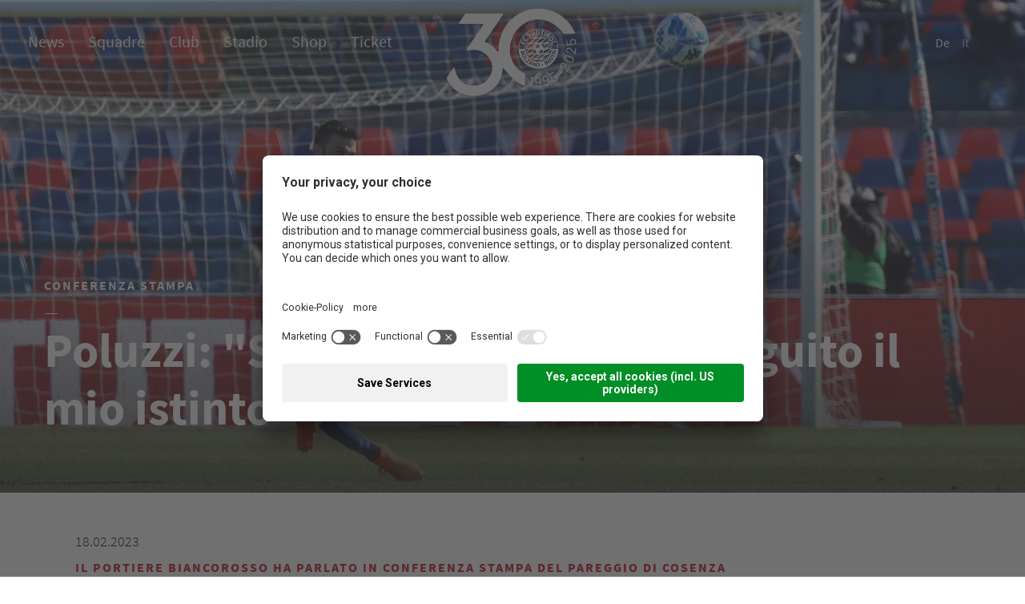

--- FILE ---
content_type: text/html; Charset=utf-8
request_url: https://www.fc-suedtirol.com/it/news/poluzzi-sul-calcio-di-rigore-ho-seguito-il-mio-istinto/24-2778.html
body_size: 94372
content:
<!DOCTYPE html>
<html xmlns:fb="http://ogp.me/ns/fb#" >

	<head>
	
		<title>Poluzzi: "Sul calcio di rigore ho seguito il mio istinto" - FC Südtirol - Alto Adige</title>
		
		<meta http-equiv="content-type" content="text/html; charset=utf-8" />
		<meta http-equiv="content-language" content="it" />
		
		
		<link rel="alternate" hreflang="it" href="https://www.fc-suedtirol.com/it/news/poluzzi-sul-calcio-di-rigore-ho-seguito-il-mio-istinto/24-2778.html" />
		<meta http-equiv="X-UA-Compatible" content="IE=edge" />

		<meta name="robots" content="index, follow" />
		
		<meta name="good-vibrations" content="by zeppelin www.zeppelin-group.com">
		
		<meta name="language" content="it" />
		
		<meta name="publisher" content="Zeppelin Corporate SRL - www.zeppelin-group.com - BZ / Zeppelin Corporate SRL / Italia" />
		
		<meta name="viewport" content="width=device-width,initial-scale=1,maximum-scale=1">
		
		<style type="text/css">body,html{height:100%;}body,table,input,select,textarea{color:#000000;font-family:Arial,Helvetica,sans-serif;font-size:1em;line-height:1.375em;}body{margin:0px 0px 0px 0px;padding:0px 0px 0px 0px;}table{border:0px;border-collapse:collapse;}table td,form{margin:0px 0px 0px 0px;padding:0px 0px 0px 0px;}a,body .link,body .owl-dots .owl-dot.active div.usplist{color:#BA0719;cursor:pointer;text-decoration:none;}a:hover,body .link:hover{opacity:0.7;filter:alpha(opacity = 70);}img{border:0px;vertical-align:middle;}video{vertical-align:middle;}p{margin:0px 0px 0px 0px;padding:0px 0px 0px 0px;}@media all{body,table,input,select,textarea{color:#1E1F24;font-family:'SourceSansPro-Light';font-size:18px;line-height:27px;}body{-webkit-text-size-adjust:none;}address{font-style:normal;}hr{display:none;}h1,h2,h3,h4,h5,h6,h1 a,h2 a,h3 a,h4 a,h5 a,h6 a{margin:0px 0px 0px 0px;padding:0px 0px 0px 0px;text-decoration:none;font-size:18px;line-height:24px;font-weight:normal;}.t1large,.t1large a,.t1largei,.t1largei a{color:#BB081A;font-size:210px;line-height:130px;font-family:'HaveHeartOne';text-transform:none;letter-spacing:0px;}.t1,.t1 a,.t1i,.t1i a{color:#1E1F24;font-size:60px;line-height:72px;font-family:'SourceSansPro-Bold';text-transform:none;letter-spacing:0px;}.t2,.t2 a,.t2i,.t2i a{color:#BA0719;font-size:16px;line-height:19px;font-family:'SourceSansPro-Bold';text-transform:uppercase;letter-spacing:2px;}.t3,.t3 a,.t3i,.t3i a{color:#1E1F24;font-size:42px;line-height:47px;font-family:'SourceSansPro-Bold';text-transform:none;letter-spacing:0px;}.t4,.t4 a,.t4i,.t4i a{color:#1E1F24;font-size:32px;line-height:37px;font-family:'SourceSansPro-Bold';text-transform:none;letter-spacing:0px;}.t5,.t5 a,.t5i,.t5i a{color:#1E1F24;font-size:26px;line-height:31px;font-family:'SourceSansPro-Bold';text-transform:none;letter-spacing:0px;}.t6,.t6 a,.t6i,.t6i a{color:#1E1F24;font-size:20px;line-height:26px;font-family:'SourceSansPro-Bold';text-transform:none;letter-spacing:0px;}.t7,.t7 a,.t7i,.t7i a{color:#1E1F24;font-size:12px;line-height:19px;font-family:'SourceSansPro-Bold';text-transform:uppercase;letter-spacing:2px;}.t8,.t8 a,.t8i,.t8i a{color:#1E1F24;font-size:17px;line-height:25px;font-family:'SourceSansPro-Bold';text-transform:none;letter-spacing:0px;}.t1largei,.t1largei a{color:#FFFFFF;}.t1i,.t1i a{color:#FFFFFF;}.t2i,.t2i a{color:#FFFFFF;}.t3i,.t3i a{color:#FFFFFF;}.t4i,.t4i a{color:#FFFFFF;}.t5i,.t5i a{color:#FFFFFF;}.t6i,.t6i a{color:#FFFFFF;}.t7i,.t7i a{color:#FFFFFF;}.t8i,.t8i a{color:#FFFFFF;}a.linki{color:#FFFFFF;}.defaultFs,.defaulti{color:#1E1F24;font-family:'SourceSansPro-Light';font-size:18px;line-height:27px;}.defaulti{color:#FFFFFF;}small,.small,.smalli{color:#1E1F24;font-family:'SourceSansPro-Regular';font-size:17px;line-height:25px;text-transform:none;letter-spacing:0px;}.smalli{color:#FFFFFF;}.extrasmall,.extrasmalli{font-family:'SourceSansPro-Light';font-size:14px;line-height:23px;text-transform:none;letter-spacing:0px;}.extrasmalli{color:#FFFFFF;}.medium1,.medium1i{color:#1E1F24;font-family:'SourceSansPro-Light';font-size:19px;line-height:28px;}.medium1i{color:#FFFFFF;}.large1,.large1i{font-family:'SourceSansPro-Light';font-size:20px;line-height:30px;text-transform:none;letter-spacing:0px;}.large1i{color:#FFFFFF;}.ttupper{text-transform:uppercase;}.ttlower{text-transform:lowercase;}.ttnone{text-transform:none;}a,a.back{color:#BA0719;font-family:'SourceSansPro-Bold';font-size:16px;line-height:19px;text-transform:uppercase;letter-spacing:2px;}a:hover,a.back:hover{}svg.icon{width:20px;height:20px;fill:currentColor;}svg.icon-prev{stroke:currentColor;}.arrow-next svg{width:30px;position:absolute;margin-top:5px;margin-left:10px;transition:.5s;}.arrow-next:hover svg{margin-left:15px;}ul{margin:0px 0px 0px 0px;padding-left:16px;padding-right:8px;list-style-type:none;}ul li:before{content:'\25CF';color:#BC091B;font-size:12px;position:absolute;left:0px;top:0px;font-family:Arial,Helvetica,sans-serif;}ul li{position:relative;padding:0px 0px 0px 15px;}ul li ul li:before{color:#CCC4B7;}ol{margin:0px 0px 0px 0px;padding:0px 0px 0px 26px;}ol li{margin:0px 0px 0px 0px;padding:0px 0px 0px 0px;}*.reset ul,ul.reset{padding:0px 0px 0px 0px;}*.reset ul li:before,ul.reset li:before{content:none;}*.reset ul li,ul.reset li{position:static;padding:0px 0px 0px 0px;}*.reset ul li ul,ul.reset li ul{padding:0px 0px 0px 0px;}*.icon1 ul,ul.icon1{margin:0px 0px 0px 0px;padding:0px 0px 0px 0px;list-style-type:none;}*.icon1 ul li,ul.icon1 li{margin:0px 0px 0px 0px;padding:0px 0px 0px 20px;position:relative;text-indent:0px;}*.icon1 ul li:before,ul.icon1 li:before{content:none;}*.icon1 ul li svg.icon,ul.icon1 li svg.icon{position:absolute;left:0px;top:50%;transform:translateY(-50%);width:7px;height:7px;}table{width:100%;}table caption{font-size:20px;}table colgroup col{width:29.572650%;}table colgroup col:first-child{width:5.470085%;}table thead{border-bottom:solid 2px #BFBFBF;}table thead th{padding-top:6px;padding-bottom:6px;text-align:left;}table tfoot td{border-top:solid 1px #BFBFBF;padding-top:6px;padding-bottom:6px;}table tbody td{border-top:solid 1px #BFBFBF;padding-top:6px;padding-bottom:6px;}table tr *{padding-left:0.854701%;padding-right:0.854701%;}table tr *:first-child{padding-left:0.341880%;padding-right:0.341880%;}table.reset{width:auto;}table.reset caption{font-size:inherit;}table.reset colgroup col{width:auto;}table.reset thead{border-bottom:inherit;}table.reset thead th{padding-top:inherit;padding-bottom:inherit;text-align:inherit;}table.reset tfoot td{border-top:inherit;padding-top:inherit;padding-bottom:inherit;}table.reset tbody td{border-top:inherit;padding-top:inherit;padding-bottom:inherit;}table.reset tr *{padding-left:inherit;padding-right:inherit;}a.button1{font-size:19px;line-height:23px;font-family:'SourceSansPro-Bold';background-color:transparent;color:#ffffff;display:inline-block;padding:16px 19px;border:2px solid #ffffff;cursor:pointer;text-transform:none;letter-spacing:0px;}a.button1.small{font-size:17px;line-height:20px;padding:13px 22px;}a.button1.big{font-size:21px;line-height:25px;padding:17px 22px;}a.button1.buttonred{color:#BC091B;border:2px solid #BC091B;}a.button1.buttonred:hover,a.button1.buttonred.active,a.button1:hover,a.button1.active{background:#BC091B;color:#ffffff;opacity:1;}.bgweb{background-color:#FFFFFF;color:#000000;}.bgwebgradientleft{background:linear-gradient(to right,rgba(221,221,221,1) 0%,rgba(221,221,221,1) 30%,rgba(221,221,221,0) 100%);}.bgwebgradientright{background:linear-gradient(to right,rgba(221,221,221,0) 0%,rgba(221,221,221,1) 70%,rgba(221,221,221,1) 100%);}.bgweb2{background-color:#EFEFEF;color:#000000;}.bgheader{background-color:#FFFFFF;color:#000000;}.bgheader2{background-color:#F1F2F5;color:#000000;}.bgmobile{background-color:#F1F2F5;color:#000000;}.bglist{background-color:#F1F2F5;color:#000000;}.bgteaser{background-color:#F1F2F5;color:#000000;}.bgusp{background-color:#FFFFFF;color:#000000;}.bglistalternate{background-color:#F1F2F5;color:#000000;}.bgteaseralternate{background-color:#F1F2F5;color:#000000;}.bguspalternate{background-color:#EFEFEF;color:#000000;}.bgbar{background-color:#26292F;color:#FFFFFF;}.bghighlight{background-color:#1E2024;color:#FFFFFF;}.bghighlight .borderBefore:before{border-color:#1E2024;}.bghighlight .borderAfter:after{border-color:#1E2024;}.bghighlight2{background-color:#BC091B;color:#FFFFFF;}.bghighlight2 .borderBefore:before{border-color:#BC091B;}.bghighlight2 .borderAfter:after{border-color:#BC091B;}.bggallerybox{background-color:rgba(0,0,0,0.7);color:#FFFFFF;}.bggallerygradienttopbottom{background:-moz-linear-gradient(top,rgba(0,0,0,0) 0%,rgba(0,0,0,0.65) 50%,rgba(0,0,0,0) 100%);background:-webkit-gradient(linear,left top,left bottom,color-stop(0%,rgba(0,0,0,0)),color-stop(50%,rgba(0,0,0,0.65)),color-stop(100%,rgba(0,0,0,0)));background:-webkit-linear-gradient(top,rgba(0,0,0,0) 0%,rgba(0,0,0,0.65) 50%,rgba(0,0,0,0) 100%);background:-o-linear-gradient(top,rgba(0,0,0,0) 0%,rgba(0,0,0,0.65) 50%,rgba(0,0,0,0) 100%);background:-ms-linear-gradient(top,rgba(0,0,0,0) 0%,rgba(0,0,0,0.65) 50%,rgba(0,0,0,0) 100%);background:linear-gradient(to bottom,rgba(0,0,0,0) 0%,rgba(0,0,0,0.65) 50%,rgba(0,0,0,0) 100%);filter:progid:DXImageTransform.Microsoft.gradient( startColorstr='#00000000',endColorstr='#00000000',GradientType=0 );color:#FFFFFF;}.bggallerygradienttop{background:-moz-linear-gradient(top,rgba(0,0,0,0) 0%,rgba(0,0,0,0.7) 100%);background:-webkit-gradient(linear,left top,left bottom,color-stop(0%,rgba(0,0,0,0)),color-stop(100%,rgba(0,0,0,0.8)));background:-webkit-linear-gradient(top,rgba(0,0,0,0) 0%,rgba(0,0,0,0.7) 100%);background:-o-linear-gradient(top,rgba(0,0,0,0) 0%,rgba(0,0,0,0.7) 100%);background:-ms-linear-gradient(top,rgba(0,0,0,0) 0%,rgba(0,0,0,0.7) 100%);background:linear-gradient(to bottom,rgba(0,0,0,0) 0%,rgba(0,0,0,0.7) 100%);filter:progid:DXImageTransform.Microsoft.gradient( startColorstr='#00000000',endColorstr='#B2000000',GradientType=0 );color:#FFFFFF;}.bgImagePlayers:before{background:-moz-linear-gradient(top,rgba(0,0,0,0) 0%,rgba(97,98,101,0.2) 100%);background:-webkit-gradient(linear,left top,left bottom,color-stop(0%,rgba(0,0,0,0)),color-stop(100%,rgba(97,98,101,0.2)));background:-webkit-linear-gradient(top,rgba(0,0,0,0) 0%,rgba(97,98,101,0.2) 100%);background:-o-linear-gradient(top,rgba(0,0,0,0) 0%,rgba(97,98,101,0.2) 100%);background:-ms-linear-gradient(top,rgba(0,0,0,0) 0%,rgba(97,98,101,0.2) 100%);background:linear-gradient(to bottom,rgba(0,0,0,0) 0%,rgba(97,98,101,0.2) 100%);filter:progid:DXImageTransform.Microsoft.gradient( startColorstr='#00000000',endColorstr='#B2000000',GradientType=0 );color:#FFFFFF;}.bggallerygradienttop2{background:-moz-linear-gradient(top,rgba(221,221,221,0) 0%,rgba(221,221,221,1) 100%);background:-webkit-gradient(linear,left top,left bottom,color-stop(0%,rgba(221,221,221,0)),color-stop(100%,rgba(221,221,221,1)));background:-webkit-linear-gradient(top,rgba(221,221,221,0) 0%,rgba(221,221,221,1) 100%);background:-o-linear-gradient(top,rgba(221,221,221,0) 0%,rgba(221,221,221,1) 100%);background:-ms-linear-gradient(top,rgba(221,221,221,0) 0%,rgba(221,221,221,1) 100%);background:linear-gradient(to bottom,rgba(221,221,221,0) 0%,rgba(221,221,221,1) 100%);filter:progid:DXImageTransform.Microsoft.gradient( startColorstr='#00dddddd',endColorstr='#dddddd',GradientType=0 );}.bggallerygradienttop3{background:-moz-linear-gradient(top,rgba(239,239,239,0) 0%,rgba(239,239,239,1) 100%);background:-webkit-gradient(linear,left top,left bottom,color-stop(0%,rgba(239,239,239,0)),color-stop(100%,rgba(239,239,239,1)));background:-webkit-linear-gradient(top,rgba(239,239,239,0) 0%,rgba(239,239,239,1) 100%);background:-o-linear-gradient(top,rgba(239,239,239,0) 0%,rgba(239,239,239,1) 100%);background:-ms-linear-gradient(top,rgba(239,239,239,0) 0%,rgba(239,239,239,1) 100%);background:linear-gradient(to bottom,rgba(239,239,239,0) 0%,rgba(239,239,239,1) 100%);filter:progid:DXImageTransform.Microsoft.gradient( startColorstr='#00EFEFEF',endColorstr='#EFEFEF',GradientType=0 );}.bggallerygradientradius{background:-moz-radial-gradient(center,ellipse cover,rgba(0,0,0,0.6) 0%,rgba(0,0,0,0) 70%,rgba(0,0,0,0) 100%);background:-webkit-radial-gradient(center,ellipse cover,rgba(0,0,0,0.6) 0%,rgba(0,0,0,0) 70%,rgba(0,0,0,0) 100%);background:radial-gradient(ellipse at center,rgba(0,0,0,0.6) 0%,rgba(0,0,0,0) 70%,rgba(0,0,0,0) 100%);}.bggallerygradientradiusi{background:-moz-radial-gradient(center,ellipse cover,rgba(255,255,255,0.6) 0%,rgba(255,255,255,0) 70%,rgba(255,255,255,0) 100%);background:-webkit-radial-gradient(center,ellipse cover,rgba(255,255,255,0.6) 0%,rgba(255,255,255,0) 70%,rgba(255,255,255,0) 100%);background:radial-gradient(ellipse at center,rgba(255,255,255,0.6) 0%,rgba(255,255,255,0) 70%,rgba(255,255,255,0) 100%);}.bggallerygradientdiagonalbottomtop{background:-moz-linear-gradient(45deg,rgba(0,0,0,1) 0%,rgba(0,0,0,0) 45%,rgba(0,0,0,0) 100%);background:-webkit-linear-gradient(45deg,rgba(0,0,0,1) 0%,rgba(0,0,0,0) 45%,rgba(0,0,0,0) 100%);background:linear-gradient(45deg,rgba(0,0,0,1) 0%,rgba(0,0,0,0) 45%,rgba(0,0,0,0) 100%);}.bgcookies{background-color:#dddddd;}.bgcookiesicon{background-color:#CCCCCC;color:#000000;}.bgicon{background-color:#BA0719;color:#FFFFFF;fill:#FFFFFF;padding:4px;display:inline-block;border-radius:50%;vertical-align:top;}.bgiconinverse{background-color:#FFFFFF;color:#BA0719;fill:#BA0719;padding:0.375000em;display:inline-block;vertical-align:top;}.bgimage{color:#FFFFFF;}.bgimage .t1large,.bgimage .t1large a,.bgimage a,.bgimage h1,.bgimage h1 a,.bgimage .t1,.bgimage .t1 a,.bgimage h2,.bgimage h2 a,.bgimage .t2,.bgimage .t2 a,.bgimage h3,.bgimage h3 a,.bgimage .t3,.bgimage .t3 a,.bgimage h4,.bgimage h4 a,.bgimage .t4,.bgimage .t4 a,.bgimage h5,.bgimage h5 a,.bgimage .t5,.bgimage .t5 a,.bgimage h6,.bgimage h6 a,.bgimage .t6,.bgimage .t6 a,.button1 .t1,.button1 .t2,.button1 .t3,.button1 .t4,.button1 .t5,.button1 .t6,.bgbar .t1large,.bgbar .t1large a,.bgbar .t1,.bgbar .t1 a,.bgbar .t2,.bgbar .t2 a,.bgbar .t3,.bgbar .t3 a,.bgbar .t4,.bgbar .t4 a,.bgbar .t5,.bgbar .t5 a,.bgbar .t6,.bgbar .t6 a,.bghighlight a,.bghighlight .t1large,.bghighlight .t1large a,.bghighlight .t1,.bghighlight .t1 a,.bghighlight .t2,.bghighlight .t2 a,.bghighlight .t3,.bghighlight .t3 a,.bghighlight .t4,.bghighlight .t4 a,.bghighlight .t5,.bghighlight .t5 a,.bghighlight .t6,.bghighlight .t6 a,.bghighlight2 a,.bghighlight2 .t1large,.bghighlight2 .t1large a,.bghighlight2 .t1,.bghighlight2 .t1 a,.bghighlight2 .t2,.bghighlight2 .t2 a,.bghighlight2 .t3,.bghighlight2 .t3 a,.bghighlight2 .t4,.bghighlight2 .t4 a,.bghighlight2 .t5,.bghighlight2 .t5 a,.bghighlight2 .t6,.bghighlight2 .t6 a,.bghighlight2 .t7,.bghighlight2 .t7 a,.bghighlight2 .t8,.bghighlight2 .t8 a,.bggallerybox .t1large,.bggallerybox .t1large a,.bggallerybox .t1,.bggallerybox .t1 a,.bggallerybox .t2,.bggallerybox .t2 a,.bggallerybox .t3,.bggallerybox .t3 a,.bggallerybox .t4,.bggallerybox .t4 a,.bggallerybox .t5,.bggallerybox .t5 a,.bggallerybox .t6,.bggallerybox .t6 a,.bggallerygradienttopbottom .t1large,.bggallerygradienttopbottom .t1large a,.bggallerygradienttopbottom .t1,.bggallerygradienttopbottom .t1 a,.bggallerygradienttopbottom .t2,.bggallerygradienttopbottom .t2 a,.bggallerygradienttopbottom .t3,.bggallerygradienttopbottom .t3 a,.bggallerygradienttopbottom .t4,.bggallerygradienttopbottom .t4 a,.bggallerygradienttopbottom .t5,.bggallerygradienttopbottom .t5 a,.bggallerygradienttopbottom .t6,.bggallerygradienttopbottom .t6 a,.bggallerygradienttop .t1large,.bggallerygradienttop .t1large a,.bggallerygradienttop .t1,.bggallerygradienttop .t1 a,.bggallerygradienttop .t2,.bggallerygradienttop .t2 a,.bggallerygradienttop .t3,.bggallerygradienttop .t3 a,.bggallerygradienttop .t4,.bggallerygradienttop .t4 a,.bggallerygradienttop .t5,.bggallerygradienttop .t5 a,.bggallerygradienttop .t6,.bggallerygradienttop .t6 a{color:#FFFFFF;}.bglist.bgactive,.bglist.hover:hover,.bgteaser.bgactive,.bgteaser.hover:hover,.bgusp.bgactive,.bgusp.hover:hover,.bglistalternate.bgactive,.bglistalternate.hover:hover,.bgteaseralternate.bgactive,.bgteaseralternate.hover:hover,.bguspalternate.hover.bgactive,.bguspalternate.hover:hover,.bgbar.bgactive,.bgbar.hover:hover,.bggallerybox.bgactive,.bggallerybox.hover:hover,.bggallerygradienttopbottom.bgactive,.bggallerygradienttopbottom.hover:hover,.bggallerygradienttop.bgactive,.bggallerygradienttop.hover:hover,.bggallerygradienttop2.bgactive,.bggallerygradienttop2.hover:hover,.bghighlight.bgactive,.bghighlight.hover:hover,.bghighlight2.bgactive,.bghighlight2.hover:hover{cursor:pointer;-webkit-box-shadow:inset 0px 0px 4px 500px rgba(0,0,0,0.15);-moz-box-shadow:inset 0px 0px 4px 500px rgba(0,0,0,0.15);box-shadow:inset 0px 0px 4px 500px rgba(0,0,0,0.15);filter:progid:DXImageTransform.Microsoft.Shadow(Strength=5,Direction=120,Color='#000000'),progid:DXImageTransform.Microsoft.gradient(startColorstr='#40000000',endColorstr='#40000000',GradientType=0);}.bglist.bgactive .bglist,.bglist.hover:hover .bglist,.bglist.bgactive .bglistalternate,.bglist.hover:hover .bglistalternate,.bglist.bgactive .bghighlight,.bglist.hover:hover .bghighlight,.bglist.bgactive .bghighlight2,.bglist.hover:hover .bghighlight2,.bgteaser.bgactive .bgteaser,.bgteaser.hover:hover .bgteaser,.bgteaser.bgactive .bgteaseralternate,.bgteaser.hover:hover .bgteaseralternate,.bgteaser.bgactive .bghighlight,.bgteaser.hover:hover .bghighlight,.bgteaser.bgactive .bghighlight2,.bgteaser.hover:hover .bghighlight2,.bgusp.bgactive .bgusp,.bgusp.hover:hover .bgusp,.bgusp.bgactive .bguspalternate,.bgusp.hover:hover .bguspalternate,.bgusp.bgactive .bghighlight,.bgusp.hover:hover .bghighlight,.bgusp.bgactive .bghighlight2,.bgusp.hover:hover .bghighlight2,.bglistalternate.bgactive .bglist,.bglistalternate.hover:hover .bglist,.bglistalternate.bgactive .bglistalternate,.bglistalternate.hover:hover .bglistalternate,.bglistalternate.bgactive .bghighlight,.bglistalternate.hover:hover .bghighlight,.bglistalternate.bgactive .bghighlight2,.bglistalternate.hover:hover .bghighlight2,.bgteaseralternate.bgactive .bgteaser,.bgteaseralternate.hover:hover .bgteaser,.bgteaseralternate.bgactive .bgteaseralternate,.bgteaseralternate.hover:hover .bgteaseralternate,.bgteaseralternate.bgactive .bghighlight,.bgteaseralternate.hover:hover .bghighlight,.bgteaseralternate.bgactive .bghighlight2,.bgteaseralternate.hover:hover .bghighlight2,.bguspalternate.bgactive .bgusp,.bguspalternate.hover:hover .bgusp,.bguspalternate.bgactive .bguspalternate,.bguspalternate.hover:hover .bguspalternate,.bguspalternate.bgactive .bghighlight,.bguspalternate.hover:hover .bghighlight,.bguspalternate.bgactive .bghighlight2,.bguspalternate.hover:hover .bghighlight2,.bgbar.bgactive .bgbar,.bgbar.hover:hover .bgbar,.bgbar.bgactive .bghighlight,.bgbar.hover:hover .bghighlight,.bgbar.bgactive .bghighlight2,.bgbar.hover:hover .bghighlight2,.bghighlight.bgactive .bghighlight,.bghighlight.hover:hover .bghighlight,.bghighlight.bgactive .bglist,.bghighlight.hover:hover .bglist,.bghighlight.bgactive .bgteaser,.bghighlight.hover:hover .bgteaser,.bghighlight.bgactive .bgusp,.bghighlight.hover:hover .bgusp,.bghighlight.bgactive .bglistalternate,.bghighlight.hover:hover .bglistalternate,.bghighlight.bgactive .bgteaseralternate,.bghighlight.hover:hover .bgteaseralternate,.bghighlight.bgactive .bguspalternate,.bghighlight.hover:hover .bguspalternate,.bghighlight.bgactive .bgbar,.bghighlight.hover:hover .bgbar,.bghighlight.bgactive .bghighlight2,.bghighlight.hover:hover .bghighlight2,.bghighlight2.bgactive .bghighlight2,.bghighlight2.hover:hover .bghighlight2,.bghighlight2.bgactive .bglist,.bghighlight2.hover:hover .bglist,.bghighlight2.bgactive .bgteaser,.bghighlight2.hover:hover .bgteaser,.bghighlight2.bgactive .bgusp,.bghighlight2.hover:hover .bgusp,.bghighlight2.bgactive .bglistalternate,.bghighlight2.hover:hover .bglistalternate,.bghighlight2.bgactive .bgteaseralternate,.bghighlight2.hover:hover .bgteaseralternate,.bghighlight2.bgactive .bguspalternate,.bghighlight2.hover:hover .bguspalternate,.bghighlight2.bgactive .bgbar,.bghighlight2.hover:hover .bgbar,.bghighlight2.bgactive .bghighlight,.bghighlight2.hover:hover .bghighlight{cursor:pointer;-webkit-box-shadow:inset 0px 0px 4px 500px rgba(0,0,0,0.25);-moz-box-shadow:inset 0px 0px 4px 500px rgba(0,0,0,0.25);box-shadow:inset 0px 0px 4px 500px rgba(0,0,0,0.25);filter:progid:DXImageTransform.Microsoft.gradient(startColorstr='#40000000',endColorstr='#40000000',GradientType=0);}.iconhover:hover{opacity:0.7;filter:alpha(opacity = 70);cursor:pointer;}.iconinverse{color:#FFFFFF;fill:#FFFFFF;}.hover{cursor:pointer;}.hover picture{position:relative;}.hover:hover picture:before{content:'';background-color:rgba(0,0,0,0.25);position:absolute;left:0px;top:0px;width:100%;height:100%;}.hover:hover .nohover{-webkit-box-shadow:none!important;-moz-box-shadow:none!important;box-shadow:none!important;filter:none!important;}.points1v{margin:0px 0px 0px 0px;padding:0px 0px 0px 0px;width:18px;}.points1v:after{content:'';clear:both;display:block;font-size:0px;height:0px;line-height:0px;overflow:hidden;text-indent:-100px;}.points1v li:before{content:none;}.points1v li{left:auto;position:static;text-indent:0px;}.points1v > *{background-color:#C2C2C2;display:inline-block;width:10px;height:10px;cursor:pointer;text-indent:-100px!important;padding:0px 0px 0px 0px;overflow:hidden;-webkit-border-radius:50%;-moz-border-radius:50%;border-radius:50%;}.points1v > * + *{margin-top:6px;}.points1v > *.active{width:8px;height:8px;border:2px solid #BA0719;background-color:#ffffff;}.points1h{display:flex;margin:0px 0px 0px 0px;padding:0px 0px 0px 0px;justify-content:center;align-items:center;}.points1h:after{content:'';clear:both;display:block;font-size:0px;height:0px;line-height:0px;overflow:hidden;text-indent:-100px;}.points1h li:before{content:none;}.points1h li{left:auto;position:static;text-indent:0px;}.points1h > *{background-color:#ffffff;display:inline-block;width:10px;height:10px;cursor:pointer;text-indent:-100px!important;padding:0px 0px 0px 0px;overflow:hidden;-webkit-border-radius:50%;-moz-border-radius:50%;border-radius:50%;}.points1h > * + *{margin-left:10px;}.points1h > *.active{width:8px;height:8px;border:2px solid #BA0719;background-color:transparent;}.points2v{margin:0px 0px 0px 0px;padding:0px 0px 0px 0px;width:30px;text-align:center;}.points2v:after{content:'';clear:both;display:block;font-size:0px;height:0px;line-height:0px;overflow:hidden;text-indent:-100px;}.points2v li:before{content:none;}.points2v li{left:auto;position:static;text-indent:0px;}.points2v > *{background-color:#FFFFFF;display:inline-block;line-height:30px;margin:0px 0px 12px 0px;padding:0px 0px 0px 0px;width:30px;height:30px;cursor:pointer;}.points2v > * + *{margin-top:6px;}.points2v > *.active{-webkit-box-shadow:inset 0px 0px 4px 500px rgba(0,0,0,0.25);-moz-box-shadow:inset 0px 0px 4px 500px rgba(0,0,0,0.25);box-shadow:inset 0px 0px 4px 500px rgba(0,0,0,0.25);filter:progid:DXImageTransform.Microsoft.gradient(startColorstr='#40000000',endColorstr='#40000000',GradientType=0);}.points2h{display:flex;margin:0px 0px 0px 0px;padding:0px 0px 0px 0px;justify-content:center;align-items:center;}.points2h:after{content:'';clear:both;display:block;font-size:0px;height:0px;line-height:0px;overflow:hidden;text-indent:-100px;}.points2h li:before{content:none;}.points2h li{left:auto;position:static;text-indent:0px;}.points2h > *{background-color:#1E1F24;display:inline-block;width:10px;height:10px;cursor:pointer;text-indent:-100px!important;padding:0px 0px 0px 0px;overflow:hidden;-webkit-border-radius:50%;-moz-border-radius:50%;border-radius:50%;}.points2h > * + *{margin-left:10px;}.points2h > *.active{width:8px;height:8px;border:2px solid #BA0719;background-color:transparent;}.points3v{margin:0px 0px 0px 0px;padding:0px 0px 0px 0px;width:30px;text-align:center;}.points3v:after{content:'';clear:both;display:block;font-size:0px;height:0px;line-height:0px;overflow:hidden;text-indent:-100px;}.points3v li:before{content:none;}.points3v li{left:auto;position:static;text-indent:0px;}.points3v > *{border:solid 2px #FFFFFF;display:inline-block;margin:0px 0px 12px 0px;padding:0px 0px 0px 0px;width:17px;height:17px;cursor:pointer;text-indent:-100px!important;overflow:hidden;}.points3v > * + *{margin-top:6px;}.points3v > *.active{background-color:#FFFFFF;}.points3h{margin:0px 0px 0px 0px;padding:0px 0px 0px 0px;text-align:center;}.points3h:after{content:'';clear:both;display:block;font-size:0px;height:0px;line-height:0px;overflow:hidden;text-indent:-100px;}.points3h li:before{content:none;}.points3h li{left:auto;position:static;text-indent:0px;}.points3h > *{border:solid 2px #FFFFFF;display:inline-block;margin:0px 6px 0px 0px;padding:0px 0px 0px 0px;width:17px;height:17px;cursor:pointer;text-indent:-100px!important;overflow:hidden;}.points3h > * + *{margin-left:6px;}.points3h > *.active{background-color:#FFFFFF;}.tab1{background-color:#4C4C4C;color:#FFFFFF;line-height:32px;padding:0px 1.709402% 0px 1.709402%;width:28.205128%;height:32px;}.active .tab1,.tab1.active{background-color:#009DDF;position:relative;}.tab1.active:before{content:'';position:absolute;left:24px;bottom:-9px;width:0px;height:0px;border-style:solid;border-width:9px 9.5px 0 9.5px;border-color:#009DDF transparent transparent transparent;}.tab2{text-align:center;position:relative;}.tab2 > *{display:inline-block;vertical-align:middle;color:#BC091B;background-color:#FFFFFF;border:1px solid #BC091B;line-height:56px;width:15.384615%;margin:0px 10px;height:56px;text-align:center;position:relative;}.tab2 > *:first-of-type,.tab2 > *:last-of-type{margin:0px;}.active .tab2 > *.tab,.tab2 > *.active{background-color:#BC091B;color:#FFFFFF;}.tab3{cursor:pointer;position:relative;background-color:#4C4C4C;color:#FFFFFF;font-size:20px;line-height:60px;padding:0px 1.709402% 0px 1.709402%;width:31.623932%;height:60px;text-align:center;-webkit-transition:all 400ms;transition:all 400ms;}.tab3:hover,.active .tab3,.tab3.active{background-color:#009DDF;}.tab3:before{content:'';position:absolute;left:50%;margin-left:-10.5px;width:0px;height:0px;border-style:solid;opacity:0;filter:alpha(opacity = 0);-webkit-transition:all 400ms;transition:all 400ms;}.tab3.arrowtop:before{top:-9px;border-width:0px 10.5px 10px 10.5px;border-color:transparent transparent #009DDF transparent;}.tab3.arrowbottom:before{bottom:-9px;border-width:10px 10.5px 0 10.5px;border-color:#009DDF transparent transparent transparent;}.tab3.active:before{opacity:1;filter:alpha(opacity = 100);}.tabs4{display:flex;justify-content:center;position:relative;text-align:center;}.tabs4:after{content:'';width:100%;height:1px;background-color:#EEEEEE;position:absolute;left:0px;bottom:0px;z-index:0;}.tabs4 .tab{background-color:#EEEEEE;padding:15px 3.846154%;margin:0 0.940171%;border:1px solid #EEEEEE;border-bottom:0;position:relative;z-index:1;}.tabs4 .tab.active{background-color:#DDDDDD;}.tabs5{display:flex;justify-content:center;position:relative;text-align:center;}.tabs5:after{content:'';width:100%;height:1px;background-color:#EEEEEE;position:absolute;left:0px;bottom:3px;z-index:0;}.tabs5 .tab{padding:15px 3.846154%;margin:0 0.940171%;position:relative;z-index:1;}.tabs5 .tab.active{border-bottom:6px solid #EEEEEE;}.paging{margin:20px auto;text-align:center;}.paging1{}.paging1 a,.paging1 span{display:inline-block;vertical-align:middle;background-color:#F1F2F5;color:#1E1F24;font-size:14px;line-height:28px;margin:0px 3px 0px 3px;width:28px;height:28px;text-align:center;}.paging1 a:hover,.paging1 a.active,.paging1 span.active{background-color:#BC091B;color:#FFFFFF;opacity:1;}.paging1 a.prev{background-color:#BC091B;color:#FFFFFF;position:relative;}.paging1 a.prev:before{content:'';position:absolute;left:50%;top:50%;margin-top:-5.5px;margin-left:-3.5px;width:0px;height:0px;border-style:solid;border-width:5.5px 7px 5.5px 0;border-color:transparent #ffffff transparent transparent;}.paging1 a.prev:after{content:'';position:absolute;left:50%;top:50%;margin-top:-4.5px;margin-left:-1.5px;width:0px;height:0px;border-style:solid;border-width:4.5px 6px 4.5px 0;border-color:transparent #BC091B transparent transparent;}.paging1 a.next{background-color:#BC091B;color:#FFFFFF;position:relative;}.paging1 a.next:before{content:'';position:absolute;right:50%;top:50%;margin-top:-5.5px;margin-right:-3.5px;width:0px;height:0px;border-style:solid;border-width:5.5px 0 5.5px 7px;border-color:transparent transparent transparent #ffffff;}.paging1 a.next:after{content:'';position:absolute;right:50%;top:50%;margin-top:-4.5px;margin-right:-1.5px;width:0px;height:0px;border-style:solid;border-width:4.5px 0 4.5px 6px;border-color:transparent transparent transparent #BC091B;}.paging1 span.prev,.paging1 span.next{display:none;}.paging2{}.paging2 a{display:inline-block;vertical-align:middle;background-color:#E9E9E9;color:#999999;font-size:14px;line-height:25px;margin:0px 3px 0px 3px;width:25px;height:25px;text-align:center;-webkit-border-radius:12.5px;-moz-border-radius:12.5px;border-radius:12.5px;}.paging2 a:hover,.paging2 a.active{background-color:#AAAAAA;color:#FFFFFF;}.paging2 a.prev{background-color:#009DDF;color:#FFFFFF;position:relative;}.paging2 a.prev:before{content:'';position:absolute;left:50%;top:50%;margin-top:-6px;margin-left:-5px;width:0px;height:0px;border-style:solid;border-width:6px 8px 6px 0;border-color:transparent #ffffff transparent transparent;}.paging2 a.prev:after{content:'';position:absolute;left:50%;top:50%;margin-top:-5px;margin-left:-3px;width:0px;height:0px;border-style:solid;border-width:5px 7px 5px 0;border-color:transparent #009DDF transparent transparent;}.paging2 a.next{background-color:#009DDF;color:#FFFFFF;position:relative;}.paging2 a.next:before{content:'';position:absolute;right:50%;top:50%;margin-top:-6px;margin-right:-5px;width:0px;height:0px;border-style:solid;border-width:6px 0 6px 8px;border-color:transparent transparent transparent #ffffff;}.paging2 a.next:after{content:'';position:absolute;right:50%;top:50%;margin-top:-5px;margin-right:-3px;width:0px;height:0px;border-style:solid;border-width:5px 0 5px 7px;border-color:transparent transparent transparent #009DDF;}.paging3{}.paging3 a,.paging3 span{display:inline-block;vertical-align:middle;color:#AAAAAA;font-size:14px;margin:0px 2px 0px 2px;}.paging3 a:hover,.paging3 span{color:#009DDF;}.paging3 .prev{margin-right:4px;width:0px;height:0px;border-style:solid;border-width:5.5px 7px 5.5px 0;border-color:transparent #009DDF transparent transparent;}.paging3 span.prev{border-color:transparent #AAAAAA transparent transparent;}.paging3 .next{margin-left:4px;width:0px;height:0px;border-style:solid;border-width:5.5px 0 5.5px 7px;border-color:transparent transparent transparent #009DDF;}.paging3 span.next{border-color:transparent transparent transparent #AAAAAA;}.paging4{font-size:14px;line-height:34px;background-color:#E9E9E9;width:100%;height:34px;text-align:center;}.paging4 a,.paging4 span{display:inline-block;vertical-align:middle;color:#BABABA;}.paging4 a:hover,.paging4 span{color:#009DDF;}.paging4 a.prev{float:left;display:inline;color:#009DDF;padding-left:24px;position:relative;}.paging4 a.prev:before{content:'';position:absolute;left:9px;top:50%;margin-top:-6px;width:0px;height:0px;border-style:solid;border-width:6px 7px 6px 0;border-color:transparent #009DDF transparent transparent;}.paging4 a.prev:after{content:'';position:absolute;left:11px;top:50%;margin-top:-5px;width:0px;height:0px;border-style:solid;border-width:5px 6px 5px 0;border-color:transparent #E9E9E9 transparent transparent;}.paging4 a.next{float:right;display:inline;color:#009DDF;padding-right:24px;position:relative;}.paging4 a.next:before{content:'';position:absolute;right:9px;top:50%;margin-top:-6px;width:0px;height:0px;border-style:solid;border-width:6px 0 6px 7px;border-color:transparent transparent transparent #009DDF;}.paging4 a.next:after{content:'';position:absolute;right:11px;top:50%;margin-top:-5px;width:0px;height:0px;border-style:solid;border-width:5px 0 5px 6px;border-color:transparent transparent transparent #E9E9E9;}.paging5{}.paging5 a{display:inline-block;vertical-align:middle;color:#AAAAAA;font-size:14px;margin:0px 2px 0px 2px;}.paging5 a:hover,.paging5 a.active{color:#009DDF;}.paging5 a.first{margin-right:4px;width:0px;height:0px;border-style:solid;border-width:5.5px 7px 5.5px 0;border-color:transparent #969797 transparent transparent;}.paging5 a.first:before{content:'';display:block;background-color:#969797;margin-top:-5.5px;width:1px;height:10px;}.paging5 a.prev{margin-right:4px;width:0px;height:0px;border-style:solid;border-width:5.5px 7px 5.5px 0;border-color:transparent #969797 transparent transparent;}.paging5 a.next{margin-left:4px;width:0px;height:0px;border-style:solid;border-width:5.5px 0 5.5px 7px;border-color:transparent transparent transparent #969797;}.paging5 a.last{margin-left:4px;width:0px;height:0px;border-style:solid;border-width:5.5px 0 5.5px 7px;border-color:transparent transparent transparent #969797;}.paging5 a.last:after{content:'';display:block;background-color:#969797;margin-top:-5.5px;width:1px;height:10px;}}@media (max-width:1024px){body{font-size:16px;line-height:25px;}.t1large,.t1large a,.t1largei,.t1largei a{font-size:100px;line-height:130px;}.t1,.t1 a,.t1i,.t1i a{font-size:45px;line-height:52px;}.t2,.t2 a,.t2i,.t2i a{font-size:14px;line-height:17px;}.t3,.t3 a,.t3i,.t3i a{font-size:32px;line-height:37px;}.t4,.t4 a,.t4i,.t4i a{font-size:25px;line-height:30px;}.t5,.t5 a,.t5i,.t5i a{font-size:22px;line-height:27px;}.t6,.t6 a,.t6i,.t6i a{font-size:18px;line-height:24px;}.t7,.t7 a,.t7i,.t7i a{font-size:11px;line-height:19px;}.t8,.t8 a,.t8i,.t8i a{font-size:15px;line-height:22px;}.defaultFs,.defaulti{font-size:16px;line-height:25px;}small,.small,.smalli{font-size:15px;line-height:23px;}.extrasmall,.extrasmalli{font-size:14px;line-height:23px;}.medium1,.medium1i{font-size:17px;line-height:26px;}.large1,.large1i{font-size:18px;line-height:28px;}a,a.back{font-size:14px;line-height:19px;}.arrow-next svg{width:25px;height:17px;margin-top:5px;margin-left:7px;}.arrow-next:hover svg{margin-left:12px;}a.button1{font-size:18px;line-height:22px;padding:14px 17px;}a.button1.small{font-size:16px;line-height:19px;padding:11px 20px;}a.button1.big{font-size:20px;line-height:24px;padding:15px 20px;}.tabs4 .tab{padding:15px 2.136752%;}.tabs5 .tab{padding:15px 2.136752%;}}@media (max-width:600px){body{font-size:15px;line-height:24px;}.t1large,.t1large a,.t1largei,.t1largei a{font-size:45px;line-height:130px;}.t1,.t1 a,.t1i,.t1i a{font-size:22px;line-height:27px;}.t2,.t2 a,.t2i,.t2i a{font-size:12px;line-height:17px;}.t3,.t3 a,.t3i,.t3i a{font-size:20px;line-height:25px;}.t4,.t4 a,.t4i,.t4i a{font-size:18px;line-height:23px;}.t5,.t5 a,.t5i,.t5i a{font-size:18px;line-height:23px;}.t6,.t6 a,.t6i,.t6i a{font-size:15px;line-height:20px;}.t7,.t7 a,.t7i,.t7i a{font-size:10px;line-height:18px;}.t8,.t8 a,.t8i,.t8i a{font-size:14px;line-height:20px;}.defaultFs,.defaulti{font-size:15px;line-height:24px;}small,.small,.smalli{font-size:14px;line-height:21px;}.extrasmall,.extrasmalli{font-size:12px;line-height:23px;}.medium1,.medium1i{font-size:16px;line-height:25px;}.large1,.large1i{font-size:15px;line-height:25px;}a,a.back{font-size:13px;line-height:19px;}.arrow-next svg{width:20px;height:15px;margin-top:6px;margin-left:5px;}.arrow-next:hover svg{margin-left:10px;}a.button1{font-size:17px;line-height:21px;padding:12px 15px;}a.button1.small{font-size:15px;line-height:18px;padding:9px 18px;}a.button1.big{font-size:19px;line-height:23px;padding:13px 18px;}.tabs4 .tab{padding:15px 1.282051%;}.tabs5 .tab{padding:15px 1.282051%;}}@media all{form{margin:0px 0px 0px 0px;}form div.row{clear:both;margin:0px 0px 35px 0px;}form label.label{width:47.368421%;float:left;display:inline;margin:0px 1.315789% 12px 0px;padding:0px 0px 0px 0px;}form label.ort{display:none;}form label.pflichtfeld{font-weight:bold;}form textarea:focus,form input:focus{border:0px;outline:0px;}form div.inputfield input,form div.uploadfield .uploadfieldcontainer,form div.calendarfield input{width:100%;height:34px;line-height:34px;background-color:#FFFFFF;color:#1E1F24;border:0px;padding:15px 0px;text-indent:20px;position:relative;z-index:2;-webkit-appearance:none;}form div.row.requiredinfobox div.requiredinfotext{text-align:right;margin-right:6px;}form div.row.input div.inputfield,form div.row.upload div.uploadfield,form div.row.calendar div.calendarfield{width:100%;float:left;display:inline;padding:2px 2px;position:relative;color:#888888;-webkit-box-sizing:border-box;box-sizing:border-box;}form div.row.input div.inputfield.plz{width:15.789474%;}form div.row.input div.inputfield.ort{width:34.210526%;margin:0px 0px 0px 1.315789%;}form div.row.input div.disabled input{background-color:#F5F8FA;}form div.row.calendar div.calendarfield a.kalenderopener{width:21px;height:19px;position:absolute;right:10px;top:22px;z-index:2;}form div.selectfield span.field{width:100%;height:100%;background-color:#FFFFFF;color:#888888;border:solid 1px #cdcdcd;line-height:34px;display:block;-webkit-box-sizing:border-box;box-sizing:border-box;-webkit-border-radius:2px;border-radius:2px;}form div.selectfield span.field span.selecticon{position:absolute;right:28px;top:24px;}form div.selectfield span.field span.selecticon.selecticonsvg{top:12px;}form div.selectfield span.field span.selecticon.selecticonsvg svg{width:15px;height:15px;}form div.selectfield span.field span.selecticon div,form div.selectfield span.field span.selecticon svg{position:absolute!important;left:0px!important;top:0px!important;}form div.selectfield span.field span.selecticon:before{content:'';position:absolute;z-index:1;background-color:#666666;top:-6px;left:0px;width:12px;height:2px;display:block;transform:rotate(45deg);}form div.selectfield span.field span.selecticon:after{content:'';position:absolute;z-index:1;background-color:#666666;top:-6px;left:8px;width:12px;height:2px;display:block;transform:rotate(-45deg);}form div.selectfield span.field span.selecticon.selecticonsvg:before{content:'';position:static;background:transparent;top:auto;left:auto;width:auto;height:auto;transform:none;}form div.selectfield span.field span.selecticon.selecticonsvg:after{content:'';position:static;background:transparent;top:auto;left:auto;width:auto;height:auto;transform:none;}form div.selectfield select{position:absolute;left:0px;top:0px;width:100%;height:100%;margin:0px 0px 0px 0px;padding:0px 0px 0px 0px;border:0px;opacity:0.0;filter:alpha(opacity = 0);z-index:2;}form div.selectfield span.select{display:block;height:100%;margin:0px 24px 0px 8px;position:relative;overflow:hidden;white-space:nowrap;}form div.selectfield span.field div.okicon,form div.selectfield span.field div.erroricon{right:20px;}form div.row.select div.selectfield{width:51.315789%;height:38px;line-height:34px;float:left;display:inline;padding:2px 2px;position:relative;-webkit-box-sizing:border-box;box-sizing:border-box;-webkit-border-radius:2px;border-radius:2px;}form textarea.textarea{background-color:#FFFFFF;color:#1E1F24;border:0px;padding:0px 0px 0px 0px;}form div.row div.textarea{width:51.315789%;display:inline;float:left;padding:2px 2px;position:relative;-webkit-box-sizing:border-box;box-sizing:border-box;}form div.row div.textarea textarea{width:100%;float:left;display:inline;margin:0px 0px 0px 0px;padding:4px 8px 4px 8px;height:12.500000em;-webkit-box-sizing:border-box;box-sizing:border-box;-webkit-appearance:none;}form div.checkboxfield input{position:relative;margin:0px 0px 0px 0px;padding:0px 0px 0px 0px;width:1em;height:1em;z-index:2;opacity:0.0;filter:alpha(opacity = 0);}form div.checkboxfield span{position:absolute;left:0px;top:0px;display:block;width:1em;height:1em;font-size:1em;line-height:1px;z-index:1;}form div.checkboxfield svg{position:absolute;left:0px;top:0px;display:block;width:1em;height:1em;font-size:1em;line-height:1px;z-index:1;}form div.row.checkbox label.label{margin-top:0px;}form div.row.checkbox div.checkboxfield{float:left;display:inline;margin:3px 0px 0px 2px;position:relative;}form div.row.checkbox div.checkboxfield div.erroricon{position:absolute;right:-24px;top:-2px;margin-top:0px;}form div.row.checkbox div.errorV5 div.erroricon{top:-2px;}form div.row.checkbox div.errorV6 div.erroricon{top:-4px;}form div.row.checkbox div.checkboxfield div.formtextV1{top:-33px;left:-8px;z-index:3;}form div.row.checkbox div.checkboxfield div.formtextV2,form div.row.checkbox div.checkboxfield div.formtextV5,form div.row.checkbox div.checkboxfield div.formtextV6{top:-3px;}form div.row.checkbox div.checkboxfield div.formtextV3,form div.row.checkbox div.checkboxfield div.formtextV4{width:200px;}form div.row.checkbox div.checkboxfield div.okicon{position:absolute;right:-24px;top:-1px;margin-top:0px;}form div.row.checkbox div.checkboxfield div.okicon *{position:relative;}form div.row.checkbox label.extralabel{float:left;margin:0px 0px 0px 4px;width:auto;}form div.row.checkbox div.error + label.extralabel{margin:0px 0px 0px 28px;}form div.row.checkbox div.errorV5 + label.extralabel{margin:0px 0px 0px 4px;}form div.row.checkbox div.errorV6 + label.extralabel{margin:0px 0px 0px 4px;}form div.radiofield input{position:relative;margin:0px 0px 0px 0px;padding:0px 0px 0px 0px;width:100%;height:100%;z-index:2;opacity:0.0;filter:alpha(opacity = 0);}form div.radiofield span{position:absolute;left:0px;top:0px;display:block;width:100%;height:100%;font-size:1px;line-height:1px;z-index:1;}form div.radiofield svg{position:absolute;left:0px;top:0px;display:block;width:1em;height:1em;font-size:1em;line-height:1px;z-index:1;}form div.radiofield span svg{width:100%;height:100%;font-size:1px;}form div.row.radio label.label{margin-top:0px;}form div.row.radio div.radiofield{width:16px;height:16px;float:left;display:inline;margin:3px 0px 0px 0px;position:relative;}form div.row.radio div.radiofield div.erroricon{position:absolute;right:-28px;top:-2px;margin-top:0px;}form div.row.radio div.radiofield div.formtextV1{top:-34px;left:-9px;z-index:3;}form div.row.radio div.radiofield div.formtextV2,form div.row.radio div.radiofield div.formtextV5,form div.row.radio div.radiofield div.formtextV6{top:-3px;}form div.row.radio label.extralabel{float:left;margin:0px 0px 0px 4px;width:auto;}form div.row.radio div.error + label.extralabel{margin:0px 0px 0px 28px;}form div.row.radio div.errorV5 + label.extralabel{margin:0px 0px 0px 4px;}form div.row.radio div.errorV6 + label.extralabel{margin:0px 0px 0px 4px;}form div.uploadfield iframe{width:128px;height:128px;position:absolute;right:0px;top:0px;opacity:0.0;filter:alpha(opacity = 0);z-index:3;}form div.uploadfield div.status{display:none;}form div.uploadfield div.status0{position:absolute;left:1px;top:1px;width:30px;height:28px;overflow:hidden;}form div.uploadfield div.status1{position:absolute;left:1px;top:1px;width:30px;height:28px;overflow:hidden;}form div.uploadfield div.status2{position:absolute;left:1px;top:1px;width:30px;height:28px;overflow:hidden;}form div.uploadfield div.status3{position:absolute;left:1px;top:1px;width:30px;height:28px;overflow:hidden;}form div.uploadfield div.button{display:inline;float:right;margin-right:25px;}form div.uploadfield div.button svg{vertical-align:middle;}form div.uploadfieldcontainer div.uploadbutton{display:inline;}form div.uploadfieldcontainer div.uploadname{display:inline;}form div .active{background-color:transparent;}form div .activeV1,form div .activeV2,form div .activeV7{background-color:#d1e5f0;}form div .activeV1 input,form div .activeV1 textarea,form div .activeV2 input,form div .activeV2 textarea,form div .activeV7 input,form div .activeV7 textarea{border-color:#93bdd5;color:inherit;}form div .active div.formtextV1{color:#FFFFFF;position:absolute;left:0px;top:-32px;padding:0px 10px 0px 10px;font-size:11px;line-height:25px;height:25px;white-space:nowrap;background:#93bdd5;background:-webkit-gradient(linear,left top,left bottom,color-stop(0%,#d1e5f0),color-stop(100%,#93bdd5));background:-webkit-linear-gradient(top,#d1e5f0 0%,#93bdd5 100%);background:-o-linear-gradient(top,#d1e5f0 0%,#93bdd5 100%);background:-ms-linear-gradient(top,#d1e5f0 0%,#93bdd5 100%);background:linear-gradient(to bottom,#d1e5f0 0%,#93bdd5 100%);-webkit-border-radius:2px;-moz-border-radius:2px;border-radius:2px;z-index:2;}form div .active div.formtextV1 div{position:absolute;left:10px;bottom:-8px;width:15px;height:8px;line-height:1px;}form div .active div.formtextV2{color:#FFFFFF;position:absolute;left:100%;top:4px;margin:0px 0px 0px 8px;padding:0px 10px 0px 10px;font-size:11px;line-height:25px;height:25px;white-space:nowrap;background:#93bdd5;background:-webkit-gradient(linear,left top,left bottom,color-stop(0%,#d1e5f0),color-stop(100%,#93bdd5));background:-webkit-linear-gradient(top,#d1e5f0 0%,#93bdd5 100%);background:-o-linear-gradient(top,#d1e5f0 0%,#93bdd5 100%);background:-ms-linear-gradient(top,#d1e5f0 0%,#93bdd5 100%);background:linear-gradient(to bottom,#d1e5f0 0%,#93bdd5 100%);-webkit-border-radius:2px;-moz-border-radius:2px;border-radius:2px;z-index:2;}form div .active div.formtextV2 div{position:absolute;left:-4px;top:8px;width:5px;height:9px;line-height:1px;}form div .active div.formtextV3{color:#4d4848;font-size:11px;line-height:15px;background-color:#e1e1e1;clear:both;position:relative;left:0px;top:-2px;padding:0px 10px 0px 10px;clear:both;-webkit-border-bottom-right-radius:3px;-webkit-border-bottom-left-radius:3px;border-bottom-right-radius:3px;border-bottom-left-radius:3px;}form div .active div.formtextV4{color:#4d4848;font-size:11px;line-height:15px;background-color:#e1e1e1;clear:both;position:relative;left:0px;top:4px;padding:0px 10px 0px 10px;clear:both;-webkit-border-radius:3px;border-radius:3px;}form div .active div.formtextV3 div,form div .active div.formtextV4 div{padding:10px 0px 8px 0px;}form div .error{background:transparent;}form div .errorV1,form div .errorV2{background-color:#f4c4cf;}form div .errorV1 input,form div .errorV1 textarea,form div .errorV2 input,form div .errorV2 textarea,form div .errorV7 input,form div .errorV7 textarea{border-color:#d5889a;color:#d5889a;}form div .errorV4 input,form div .errorV4 textarea,form div .errorV5 span.field,form div .errorV5 input,form div .errorV5 textarea{border-color:#eaa9a4;color:#d5889a;}form div .errorV6 span.field,form div .errorV6 input,form div .errorV6 textarea{color:#555555;border-color:#f3c7c3;background-color:#f3c7c3;}form div div.erroricon{display:none;}form div .error div.erroricon{display:block;position:absolute;right:10px;top:50%;margin-top:-12px;z-index:2;}form div .calendarfield.error div.erroricon{right:34px;}form div .error div.erroricon *{position:relative;}form div .error div.erroricon div{width:18px;height:18px;line-height:1px;}form div .error div.erroricon svg{fill:#D93D5F;}form div .errorV5 div.erroricon{right:-30px!important;width:22px;height:18px;padding:0px 0px 0px 0px;line-height:1px;}form div .errorV5 div.erroricon:before{content:'';position:absolute;left:0px;top:0px;width:0px;height:0px;border-style:solid;border-width:0px 14px 22px 14px;border-color:transparent transparent #CA2B4D transparent;}form div .errorV5 div.erroricon svg{fill:#FFFFFF;width:15px;height:15px;margin-left:7px;margin-top:5px;}form div .errorV6 div.erroricon{right:-40px!important;top:50%;width:18px;height:24px;padding:0px 0px 0px 0px;line-height:1px;background-color:#990000;}form div .errorV6 div.erroricon:before{content:'';position:absolute;left:-11px;bottom:0px;width:0px;height:0px;border-style:solid;border-width:12px 12px 12px 0px;border-color:transparent #990000 transparent transparent;}form div .errorV6 div.erroricon svg{fill:#FFFFFF;width:12px;height:12px;margin-top:7px;margin-left:2px;}form div .error div.formtextV1{color:#FFFFFF;position:absolute;left:0px;top:-32px;padding:0px 10px 0px 10px;font-size:11px;line-height:25px;height:25px;white-space:nowrap;background:#c62649;background:-webkit-gradient(linear,left top,left bottom,color-stop(0%,#e14668),color-stop(100%,#c62649));background:-webkit-linear-gradient(top,#e14668 0%,#c62649 100%);background:-o-linear-gradient(top,#e14668 0%,#c62649 100%);background:-ms-linear-gradient(top,#e14668 0%,#c62649 100%);background:linear-gradient(to bottom,#e14668 0%,#c62649 100%);-webkit-border-radius:2px;-moz-border-radius:2px;border-radius:2px;z-index:2;}form div .error div.formtextV1 div{position:absolute;left:7px;bottom:-5px;width:15px;height:8px;line-height:1px;}form div .error div.formtextV1 div:before{content:'';position:absolute;left:0px;bottom:0px;width:0px;height:0px;border-style:solid;border-width:6px 6px 0 6px;border-color:#CA2B4D transparent transparent transparent;}form div .error div.formtextV2{color:#FFFFFF;position:absolute;left:100%;top:4px;margin:0px 0px 0px 8px;padding:0px 10px 0px 10px;font-size:11px;line-height:25px;height:25px;white-space:nowrap;background:#c62649;background:-webkit-gradient(linear,left top,left bottom,color-stop(0%,#e14668),color-stop(100%,#c62649));background:-webkit-linear-gradient(top,#e14668 0%,#c62649 100%);background:-o-linear-gradient(top,#e14668 0%,#c62649 100%);background:-ms-linear-gradient(top,#e14668 0%,#c62649 100%);background:linear-gradient(to bottom,#e14668 0%,#c62649 100%);-webkit-border-radius:2px;-moz-border-radius:2px;border-radius:2px;z-index:2;}form div .error div.formtextV2 div{position:absolute;left:-4px;top:12px;width:5px;height:6px;line-height:1px;}form div .error div.formtextV2 div:before{content:'';position:absolute;left:0px;bottom:0px;width:0px;height:0px;border-style:solid;border-width:6px 6px 6px 0px;border-color:transparent #D33558 transparent transparent;}form div .error div.formtextV3{color:#a6504a;font-size:11px;line-height:15px;background-color:#f2bdb9;clear:both;position:relative;left:0px;top:-2px;padding:0px 10px 0px 10px;clear:both;-webkit-border-bottom-right-radius:3px;-webkit-border-bottom-left-radius:3px;border-bottom-right-radius:3px;border-bottom-left-radius:3px;}form div .error div.formtextV4{color:#a6504a;font-size:11px;line-height:15px;background-color:#f2bdb9;clear:both;position:relative;left:0px;top:4px;padding:0px 10px 0px 10px;clear:both;-webkit-border-radius:3px;border-radius:3px;}form div .error div.formtextV7{color:#a6504a;font-size:11px;line-height:15px;background-color:#f2bdb9;clear:both;position:relative;left:0px;top:4px;padding:0px 10px 0px 10px;clear:both;-webkit-border-radius:3px;border-radius:3px;}form div .error div.formtextV3 div,form div .error div.formtextV4 div,form div .error div.formtextV7 div{padding:10px 0px 8px 0px;}form div .error div.formtextV5{color:#d93b5e;font-size:12px;line-height:24px;position:absolute;right:10px;top:6px;padding:0px 10px 0px 10px;height:24px;white-space:nowrap;z-index:2;}form div .error div.formtextV6{color:#990000;font-size:12px;line-height:24px;position:absolute;right:10px;top:6px;padding:0px 10px 0px 10px;height:24px;white-space:nowrap;z-index:2;}form div .ok input,form div .ok textarea{color:inherit;}form div .ok div.okicon{position:absolute;right:3px;top:50%;margin-top:-10px;padding:0px 5px 0px 3px;z-index:2;}form div .calendarfield.ok div.okicon{right:34px;}form div .ok div.okicon *{position:relative;}form div .ok div.okicon div{width:20px;height:20px;line-height:1px;position:relative;}form div .ok div.okicon div svg{width:100%;height:100%;fill:#0F870F;}form div .okV6 div.okicon{right:-40px;top:50%;width:18px;height:24px;padding:0px 0px 0px 0px;line-height:1px;background-color:#0C7054;}form div .okV6 div.okicon:before{content:'';position:absolute;left:-11px;bottom:0px;width:0px;height:0px;border-style:solid;border-width:12px 12px 12px 0px;border-color:transparent #0C7054 transparent transparent;}form div .okV6 div.okicon svg{fill:#FFFFFF;width:15px;height:15px;margin-top:5px;margin-left:0px;}form div .ok div.formtextV3{color:#3f8370;font-size:11px;line-height:15px;background-color:#c9e6de;clear:both;position:relative;left:0px;top:-2px;padding:0px 10px 0px 10px;clear:both;-webkit-border-bottom-right-radius:3px;-webkit-border-bottom-left-radius:3px;border-bottom-right-radius:3px;border-bottom-left-radius:3px;}form div .ok div.formtextV4{color:#3f8370;font-size:11px;line-height:15px;background-color:#c9e6de;clear:both;position:relative;left:0px;top:4px;padding:0px 10px 0px 10px;clear:both;-webkit-border-radius:3px;border-radius:3px;}form div .ok div.formtextV3 div,form div .ok div.formtextV4 div{padding:10px 0px 8px 0px;}form div.formspace{clear:both;height:34px;overflow:hidden;text-indent:-100px;}form a.senden{float:right;margin:0px;text-align:center;}form a.senden.clicked{position:relative;}form a.senden.clicked span{opacity:0.5;filter:alpha(opacity = 50);}form a.senden.clicked span.spinner{color:#000000;font-size:2px;z-index:10;position:absolute;left:50%;top:50%;width:24px;height:24px;margin:-12px 0px 0px -12px;opacity:1.0;filter:alpha(opacity = 100);animation:spin 1.6s linear infinite;-webkit-animation:spin 1.6s linear infinite;-moz-animation:spin 1.6s linear infinite;}form a.senden.clicked span.spinner svg{width:100%;height:100%;opacity:0.5;filter:alpha(opacity = 50);}}@media (max-width:1023px){form div.row{margin:0px 0px 25px 0px;}form div.inputfield input,form div.uploadfield .uploadfieldcontainer,form div.calendarfield input{padding:10px 0px;}}@media (max-width:700px){form div.row.calendar div.calendarfield a.kalenderopener{top:13px;}}@media (max-width:600px){form div.row{margin:0px 0px 15px 0px;}form div.inputfield input,form div.uploadfield .uploadfieldcontainer,form div.calendarfield input{padding:5px 0px;}}@keyframes spin{0%{transform:rotate(0deg);}100%{transform:rotate(360deg);}}@media (max-width:530px){form label.label{width:100%;margin:0px 0px 8px 0px;}form div.row.input div.inputfield,form div.row.calendar div.calendarfield,form div.row div.textarea,form div.row.select div.selectfield{width:100%;padding:0.125em 0.416667% 0.125em 0.416667%;margin:0px 0px 0.333333em 0px;}form div.row.input div.inputfield.plz{width:33.333333%;}form div.row.input div.inputfield.ort{width:62.500000%;margin:0px 0px 0px 2.083333%}}@media all{div.kalendercontainer{z-index:100;}div.kalender{background-color:#FFFFFF;border:solid 1px #AAAAAA;width:240px;position:absolute;-webkit-border-radius:4px;-khtml-border-radius:4px;-moz-border-radius:4px;border-radius:4px;z-index:80;}div.kalender a.prev{position:absolute;left:5px;top:5px;background:url(https://cloud.zeppelin-group.com/aHR0cHM6Ly93d3cuZmMtc3VlZHRpcm9sLmNvbS9kZWZhdWx0L2Nzcy9hbGwtMGJiNDliMTUxYzRkM2M2MjliNTk0MmI5MmMxMmM2OTEuY3Nz/h-dfc4c1dfe1d257d3b93c6bd65fb5001f/01769166643/images/units/inlineapi/kalender-date-prev.png) no-repeat center center;display:block;width:24px;height:24px;text-decoration:none;cursor:pointer;text-indent:-50px;overflow:hidden;z-index:90;}div.kalender a.prev:hover{background:url(https://cloud.zeppelin-group.com/aHR0cHM6Ly93d3cuZmMtc3VlZHRpcm9sLmNvbS9kZWZhdWx0L2Nzcy9hbGwtMGJiNDliMTUxYzRkM2M2MjliNTk0MmI5MmMxMmM2OTEuY3Nz/h-dfc4c1dfe1d257d3b93c6bd65fb5001f/01769166643/images/units/inlineapi/kalender-date-prev-hover.png) no-repeat center center;left:4px;top:4px;border:solid 1px #999999;-webkit-border-radius:4px;-khtml-border-radius:4px;-moz-border-radius:4px;border-radius:4px;}div.kalender a.next{position:absolute;right:5px;top:5px;background:url(https://cloud.zeppelin-group.com/aHR0cHM6Ly93d3cuZmMtc3VlZHRpcm9sLmNvbS9kZWZhdWx0L2Nzcy9hbGwtMGJiNDliMTUxYzRkM2M2MjliNTk0MmI5MmMxMmM2OTEuY3Nz/h-dfc4c1dfe1d257d3b93c6bd65fb5001f/01769166643/images/units/inlineapi/kalender-date-next.png) no-repeat center center;display:block;width:24px;height:24px;text-decoration:none;cursor:pointer;text-indent:-50px;overflow:hidden;z-index:90;}div.kalender a.next:hover{background:url(https://cloud.zeppelin-group.com/aHR0cHM6Ly93d3cuZmMtc3VlZHRpcm9sLmNvbS9kZWZhdWx0L2Nzcy9hbGwtMGJiNDliMTUxYzRkM2M2MjliNTk0MmI5MmMxMmM2OTEuY3Nz/h-dfc4c1dfe1d257d3b93c6bd65fb5001f/01769166643/images/units/inlineapi/kalender-date-next-hover.png) no-repeat center center;right:4px;top:4px;border:solid 1px #999999;-webkit-border-radius:4px;-khtml-border-radius:4px;-moz-border-radius:4px;border-radius:4px;}div.kalender a.calendarclose{position:absolute;right:-8px;top:-8px;width:17px;height:17px;cursor:pointer;text-decoration:none;background:url(https://cloud.zeppelin-group.com/aHR0cHM6Ly93d3cuZmMtc3VlZHRpcm9sLmNvbS9kZWZhdWx0L2Nzcy9hbGwtMGJiNDliMTUxYzRkM2M2MjliNTk0MmI5MmMxMmM2OTEuY3Nz/h-dfc4c1dfe1d257d3b93c6bd65fb5001f/01769166643/images/units/inlineapi/kalender-close.png) no-repeat 0px 0px;overflow:hidden;text-indent:-100px;}div.kalender div.kalenderbox{float:left;display:inline;padding:0px 0px 10px 0px;width:240px;}div.kalender div.kalenderbox b{background:url(https://cloud.zeppelin-group.com/aHR0cHM6Ly93d3cuZmMtc3VlZHRpcm9sLmNvbS9kZWZhdWx0L2Nzcy9hbGwtMGJiNDliMTUxYzRkM2M2MjliNTk0MmI5MmMxMmM2OTEuY3Nz/h-dfc4c1dfe1d257d3b93c6bd65fb5001f/01769166643/images/units/inlineapi/kalender-date.png) repeat-x center center #CCCCCC;border:solid 1px #AAAAAA;color:#222222;font-size:13px;line-height:25px;display:block;margin:2px 2px 2px 2px;padding:2px 0px 2px 0px;-webkit-border-radius:4px;-khtml-border-radius:4px;-moz-border-radius:4px;border-radius:4px;text-align:center;}div.kalender div.kalenderbox table{margin:0px 0px 0px 10px;float:left;display:inline;width:217px;}div.kalender div.kalenderbox table th{color:#3C3C3C;text-align:center;width:31px;height:31px;padding:0px 0px 0px 0px;font-size:16px;}div.kalender div.kalenderbox table td{border:0px;color:#FFFFFF;text-align:center;width:31px;height:31px;padding:0px 0px 0px 0px;font-size:16px;}div.kalender div.kalenderbox table td a{background:url(https://cloud.zeppelin-group.com/aHR0cHM6Ly93d3cuZmMtc3VlZHRpcm9sLmNvbS9kZWZhdWx0L2Nzcy9hbGwtMGJiNDliMTUxYzRkM2M2MjliNTk0MmI5MmMxMmM2OTEuY3Nz/h-dfc4c1dfe1d257d3b93c6bd65fb5001f/01769166643/images/units/inlineapi/kalender-td-default.png) repeat-x center center #E6E6E6;border:solid 1px #D3D3D3;color:#555555;line-height:27px;display:block;margin:2px 0px 0px 2px;width:27px;height:27px;text-decoration:none;}div.kalender div.kalenderbox table td a:hover{background:url(https://cloud.zeppelin-group.com/aHR0cHM6Ly93d3cuZmMtc3VlZHRpcm9sLmNvbS9kZWZhdWx0L2Nzcy9hbGwtMGJiNDliMTUxYzRkM2M2MjliNTk0MmI5MmMxMmM2OTEuY3Nz/h-dfc4c1dfe1d257d3b93c6bd65fb5001f/01769166643/images/units/inlineapi/kalender-td-hover.png) repeat-x center center #DADADA;border:solid 1px #999999;color:#212121;}div.kalender div.kalenderbox table td span{background:url(https://cloud.zeppelin-group.com/aHR0cHM6Ly93d3cuZmMtc3VlZHRpcm9sLmNvbS9kZWZhdWx0L2Nzcy9hbGwtMGJiNDliMTUxYzRkM2M2MjliNTk0MmI5MmMxMmM2OTEuY3Nz/h-dfc4c1dfe1d257d3b93c6bd65fb5001f/01769166643/images/units/inlineapi/kalender-td-default.png) repeat-x center center #E6E6E6;border:solid 1px #D3D3D3;color:#555555;opacity:0.35;filter:alpha(opacity = 35);line-height:27px;display:block;margin:2px 0px 0px 2px;width:27px;height:27px;text-decoration:none;}div.kalender div.kalenderbox table td.today{color:#785547;}div.kalender div.kalenderbox table td.today a{background:#FFFFFF;border:solid 1px #D3D3D3;color:#363636;}div.kalender div.kalenderbox table td a.selectstart{background:#50742F;color:#FFFFFF;border:2px solid #345F0D;border-right:none;width:auto;height:25px;line-height:25px;opacity:1.0;filter:alpha(opacity = 100);}div.kalender div.kalenderbox table td a.selected{background:#A9BF00;color:#FFFFFF;border-top:2px solid #345F0D;border-bottom:2px solid #345F0D;height:26px;line-height:26px;opacity:1.0;filter:alpha(opacity = 100);}div.kalender div.kalenderbox table td a.selectend{background:url(https://cloud.zeppelin-group.com/aHR0cHM6Ly93d3cuZmMtc3VlZHRpcm9sLmNvbS9kZWZhdWx0L2Nzcy9hbGwtMGJiNDliMTUxYzRkM2M2MjliNTk0MmI5MmMxMmM2OTEuY3Nz/h-dfc4c1dfe1d257d3b93c6bd65fb5001f/01769166643/images/units/inlineapi/date-delete.png) no-repeat right top #50742F;color:#FFFFFF;border:2px solid #345F0D;border-left:none;width:auto;height:26px;line-height:26px;opacity:1.0;filter:alpha(opacity = 100);}div.kalender div.kalenderbox table td div.kalenderopen{float:left;position:relative;width:0px;height:0px;}div.kalender a.prev{position:absolute;left:30px;top:5px;background:url(https://cloud.zeppelin-group.com/aHR0cHM6Ly93d3cuZmMtc3VlZHRpcm9sLmNvbS9kZWZhdWx0L2Nzcy9hbGwtMGJiNDliMTUxYzRkM2M2MjliNTk0MmI5MmMxMmM2OTEuY3Nz/h-dfc4c1dfe1d257d3b93c6bd65fb5001f/01769166643/images/units/inlineapi/kalender-date-prev.png) no-repeat center center;display:block;width:24px;height:24px;text-decoration:none;cursor:pointer;text-indent:-50px;overflow:hidden;}div.kalender a.prev:hover{background:url(https://cloud.zeppelin-group.com/aHR0cHM6Ly93d3cuZmMtc3VlZHRpcm9sLmNvbS9kZWZhdWx0L2Nzcy9hbGwtMGJiNDliMTUxYzRkM2M2MjliNTk0MmI5MmMxMmM2OTEuY3Nz/h-dfc4c1dfe1d257d3b93c6bd65fb5001f/01769166643/images/units/inlineapi/kalender-date-prev-hover.png) no-repeat center center;left:29px;top:4px;border:solid 1px #999999;-webkit-border-radius:4px;-khtml-border-radius:4px;-moz-border-radius:4px;border-radius:4px;}div.kalender a.next{position:absolute;right:30px;top:5px;background:url(https://cloud.zeppelin-group.com/aHR0cHM6Ly93d3cuZmMtc3VlZHRpcm9sLmNvbS9kZWZhdWx0L2Nzcy9hbGwtMGJiNDliMTUxYzRkM2M2MjliNTk0MmI5MmMxMmM2OTEuY3Nz/h-dfc4c1dfe1d257d3b93c6bd65fb5001f/01769166643/images/units/inlineapi/kalender-date-next.png) no-repeat center center;display:block;width:24px;height:24px;text-decoration:none;cursor:pointer;text-indent:-50px;overflow:hidden;}div.kalender a.next:hover{background:url(https://cloud.zeppelin-group.com/aHR0cHM6Ly93d3cuZmMtc3VlZHRpcm9sLmNvbS9kZWZhdWx0L2Nzcy9hbGwtMGJiNDliMTUxYzRkM2M2MjliNTk0MmI5MmMxMmM2OTEuY3Nz/h-dfc4c1dfe1d257d3b93c6bd65fb5001f/01769166643/images/units/inlineapi/kalender-date-next-hover.png) no-repeat center center;right:29px;top:4px;border:solid 1px #999999;-webkit-border-radius:4px;-khtml-border-radius:4px;-moz-border-radius:4px;border-radius:4px;}div.kalender a.prevyear{position:absolute;left:5px;top:5px;background:url(https://cloud.zeppelin-group.com/aHR0cHM6Ly93d3cuZmMtc3VlZHRpcm9sLmNvbS9kZWZhdWx0L2Nzcy9hbGwtMGJiNDliMTUxYzRkM2M2MjliNTk0MmI5MmMxMmM2OTEuY3Nz/h-dfc4c1dfe1d257d3b93c6bd65fb5001f/01769166643/images/units/inlineapi/kalender-year-prev.png) no-repeat center center;display:block;width:24px;height:24px;text-decoration:none;cursor:pointer;text-indent:-50px;overflow:hidden;}div.kalender a.prevyear:hover{background:url(https://cloud.zeppelin-group.com/aHR0cHM6Ly93d3cuZmMtc3VlZHRpcm9sLmNvbS9kZWZhdWx0L2Nzcy9hbGwtMGJiNDliMTUxYzRkM2M2MjliNTk0MmI5MmMxMmM2OTEuY3Nz/h-dfc4c1dfe1d257d3b93c6bd65fb5001f/01769166643/images/units/inlineapi/kalender-year-prev-hover.png) no-repeat center center;left:4px;top:4px;border:solid 1px #999999;-webkit-border-radius:4px;-khtml-border-radius:4px;-moz-border-radius:4px;border-radius:4px;}div.kalender a.nextyear{position:absolute;right:5px;top:5px;background:url(https://cloud.zeppelin-group.com/aHR0cHM6Ly93d3cuZmMtc3VlZHRpcm9sLmNvbS9kZWZhdWx0L2Nzcy9hbGwtMGJiNDliMTUxYzRkM2M2MjliNTk0MmI5MmMxMmM2OTEuY3Nz/h-dfc4c1dfe1d257d3b93c6bd65fb5001f/01769166643/images/units/inlineapi/kalender-year-next.png) no-repeat center center;display:block;width:24px;height:24px;text-decoration:none;cursor:pointer;text-indent:-50px;overflow:hidden;}div.kalender a.nextyear:hover{background:url(https://cloud.zeppelin-group.com/aHR0cHM6Ly93d3cuZmMtc3VlZHRpcm9sLmNvbS9kZWZhdWx0L2Nzcy9hbGwtMGJiNDliMTUxYzRkM2M2MjliNTk0MmI5MmMxMmM2OTEuY3Nz/h-dfc4c1dfe1d257d3b93c6bd65fb5001f/01769166643/images/units/inlineapi/kalender-year-next-hover.png) no-repeat center center;right:4px;top:4px;border:solid 1px #999999;-webkit-border-radius:4px;-khtml-border-radius:4px;-moz-border-radius:4px;border-radius:4px;}}@media all{.lightGallery div.lightgalleryhover svg{display:none;}[data-lightgallery=true] .lightGallery{position:relative;cursor:pointer;overflow:hidden;}[data-lightgallery=true] .lightGallery picture{overflow:hidden;}[data-lightgallery=true] .lightGallery div.lightgalleryhover{display:none;}.lg-actions .lg-next,.lg-actions .lg-prev{background-color:rgba(0,0,0,0.45);border-radius:2px;cursor:pointer;display:block;margin-top:-10px;padding:8px 10px 9px;position:absolute;top:50%;z-index:1080;border:none;outline:none;}.lg-actions .lg-next svg,.lg-actions .lg-prev svg{fill:#999999;width:30px;height:30px;}.lg-actions .lg-next.disabled,.lg-actions .lg-prev.disabled{pointer-events:none;opacity:0.5;}.lg-actions .lg-next:hover svg,.lg-actions .lg-prev:hover svg{fill:#FFFFFF;}.lg-actions .lg-next{right:20px;}.lg-actions .lg-prev{left:20px;}}@keyframes lg-right-end{0%{left:0;}50%{left:-30px;}100%{left:0;}}@keyframes lg-left-end{0%{left:0;}50%{left:30px;}100%{left:0;}}@media all{.lg-outer.lg-right-end .lg-object{animation:lg-right-end 0.3s;position:relative;}.lg-outer.lg-left-end .lg-object{animation:lg-left-end 0.3s;position:relative;}.lg-toolbar{z-index:1082;position:absolute;left:0;top:0;width:100%;background-color:rgba(0,0,0,0.45);}.lg-toolbar .lg-icon{cursor:pointer;float:right;height:47px;line-height:27px;padding:10px 0;text-align:center;width:40px;outline:medium none;}.lg-toolbar .lg-icon svg{fill:#999999;transition:fill 0.2s linear;width:20px;height:20px;}.lg-toolbar .lg-close svg{width:16px;height:16px;}.lg-toolbar .lg-icon:hover svg{fill:#FFFFFF;}.lg-sub-html{background-color:rgba(0,0,0,0.45);bottom:0;color:#EEEEEE;font-size:16px;left:0;padding:10px 40px;position:fixed;right:0;text-align:center;z-index:1080;}.lg-sub-html h4{margin:0;font-size:13px;font-weight:bold;}.lg-sub-html p{font-size:12px;margin:5px 0 0;}#lg-counter{color:#999;display:inline-block;font-size:16px;padding-left:20px;padding-top:12px;vertical-align:middle;}.lg-toolbar,.lg-prev,.lg-next{opacity:1;transition:transform 0.35s cubic-bezier(0,0,0.25,1) 0s,opacity 0.35s cubic-bezier(0,0,0.25,1) 0s,color 0.2s linear;}.lg-hide-items .lg-prev{opacity:0;transform:translate3d(-10px,0,0);}.lg-hide-items .lg-next{opacity:0;transform:translate3d(10px,0,0);}.lg-hide-items .lg-toolbar{opacity:0;transform:translate3d(0,-10px,0);}body:not(.lg-from-hash) .lg-outer.lg-start-zoom .lg-object{transform:scale3d(0.5,0.5,0.5);opacity:0;transition:transform 250ms cubic-bezier(0,0,0.25,1) 0s,opacity 250ms cubic-bezier(0,0,0.25,1)!important;transform-origin:50% 50%;}body:not(.lg-from-hash) .lg-outer.lg-start-zoom .lg-item.lg-complete .lg-object{transform:scale3d(1,1,1);opacity:1;}.lg-outer .lg-thumb-outer{background-color:#0D0A0A;bottom:0;position:absolute;width:100%;z-index:1080;max-height:350px;transform:translate3d(0,100%,0);transition:transform 0.25s cubic-bezier(0,0,0.25,1) 0s;}.lg-outer .lg-thumb-outer.lg-grab .lg-thumb-item{cursor:grab;}.lg-outer .lg-thumb-outer.lg-grabbing .lg-thumb-item{cursor:move;cursor:grabbing;}.lg-outer .lg-thumb-outer.lg-dragging .lg-thumb{transition-duration:0s!important;}.lg-outer.lg-thumb-open .lg-thumb-outer{transform:translate3d(0,0%,0);}.lg-outer .lg-thumb{padding:10px 0;height:100%;margin-bottom:-5px;}.lg-outer .lg-thumb-item{border-radius:5px;cursor:pointer;float:left;overflow:hidden;height:100%;border:2px solid #FFF;border-radius:4px;margin-bottom:5px;box-sizing:border-box;}}@media (min-width:1025px){.lg-outer .lg-thumb-item{transition:border-color 0.25s ease;}}@media all{.lg-outer .lg-thumb-item.active,.lg-outer .lg-thumb-item:hover{border-color:#a90707;}.lg-outer .lg-thumb-item img{width:100%;height:100%;object-fit:cover;}.lg-outer.lg-has-thumb .lg-item{padding-bottom:120px;}.lg-outer.lg-can-toggle .lg-item{padding-bottom:0;}.lg-outer.lg-pull-caption-up .lg-sub-html{transition:bottom 0.25s ease;}.lg-outer.lg-pull-caption-up.lg-thumb-open .lg-sub-html{bottom:100px;}.lg-outer .lg-toogle-thumb{background-color:#0D0A0A;border-radius:2px 2px 0 0;color:#999;cursor:pointer;font-size:24px;height:39px;line-height:27px;padding:5px 0;position:absolute;right:20px;text-align:center;top:-39px;width:50px;}.lg-outer .lg-toogle-thumb svg{fill:#999;}.lg-outer .lg-toogle-thumb:hover svg{fill:#FFF;}.lg-outer .lg-video-cont{display:inline-block;vertical-align:middle;max-width:1140px;max-height:100%;width:100%;padding:0 5px;}.lg-outer .lg-video{width:100%;height:0;padding-bottom:56.25%;overflow:hidden;position:relative;}.lg-outer .lg-video .lg-object{display:inline-block;position:absolute;top:0;left:0;width:100%!important;height:100%!important;}.lg-outer .lg-video .lg-video-play{width:84px;height:59px;position:absolute;left:50%;top:50%;margin-left:-42px;margin-top:-30px;z-index:1080;cursor:pointer;}.lg-outer .lg-has-iframe .lg-video{overflow:auto;}.lg-outer .lg-has-html5 .lg-video-play{height:64px;margin-left:-32px;margin-top:-32px;width:64px;opacity:0.8;}.lg-outer .lg-has-html5:hover .lg-video-play{opacity:1;}.lg-outer .lg-video-play svg{width:55px;height:55px;}.lg-outer .lg-video-object{width:100%!important;height:100%!important;position:absolute;top:0;left:0;}.lg-outer .lg-has-video .lg-video-object{visibility:hidden;}.lg-outer .lg-has-video.lg-video-playing .lg-object,.lg-outer .lg-has-video.lg-video-playing .lg-video-play{display:none;}.lg-outer .lg-has-video.lg-video-playing .lg-video-object{visibility:visible;}.lg-progress-bar{background-color:#333;height:5px;left:0;position:absolute;top:0;width:100%;z-index:1083;opacity:0;transition:opacity 0.08s ease 0s;}.lg-progress-bar .lg-progress{background-color:#a90707;height:5px;width:0;}.lg-progress-bar.lg-start .lg-progress{width:100%;}.lg-show-autoplay .lg-progress-bar{opacity:1;}.lg-outer.lg-css3.lg-zoom-dragging .lg-item.lg-complete.lg-zoomable .lg-img-wrap,.lg-outer.lg-css3.lg-zoom-dragging .lg-item.lg-complete.lg-zoomable .lg-image{transition-duration:0s;}.lg-outer.lg-use-transition-for-zoom .lg-item.lg-complete.lg-zoomable .lg-img-wrap{transition:transform 0.3s cubic-bezier(0,0,0.25,1) 0s;}.lg-outer.lg-use-left-for-zoom .lg-item.lg-complete.lg-zoomable .lg-img-wrap{transition:left 0.3s cubic-bezier(0,0,0.25,1) 0s,top 0.3s cubic-bezier(0,0,0.25,1) 0s;}.lg-outer .lg-item.lg-complete.lg-zoomable .lg-img-wrap{transform:translate3d(0,0,0);backface-visibility:hidden;}.lg-outer .lg-item.lg-complete.lg-zoomable .lg-image{transform:scale3d(1,1,1);transition:transform 0.3s cubic-bezier(0,0,0.25,1) 0s,opacity 0.15s!important;transform-origin:0 0;backface-visibility:hidden;}#lg-zoom-out{opacity:0.5;pointer-events:none;}.lg-zoomed #lg-zoom-out{opacity:1;pointer-events:auto;}.lg-outer .lg-pager-outer{bottom:60px;left:0;position:absolute;right:0;text-align:center;z-index:1080;height:10px;}.lg-outer .lg-pager-outer.lg-pager-hover .lg-pager-cont{overflow:visible;}.lg-outer .lg-pager-cont{cursor:pointer;display:inline-block;overflow:hidden;position:relative;vertical-align:top;margin:0 5px;}.lg-outer .lg-pager-cont:hover .lg-pager-thumb-cont{opacity:1;transform:translate3d(0,0,0);}.lg-outer .lg-pager-cont.lg-pager-active .lg-pager{box-shadow:0 0 0 2px white inset;}.lg-outer .lg-pager-thumb-cont{background-color:#fff;color:#FFF;bottom:100%;height:83px;left:0;margin-bottom:20px;margin-left:-60px;opacity:0;padding:5px;position:absolute;width:120px;border-radius:3px;transition:opacity 0.15s ease 0s,transform 0.15s ease 0s;transform:translate3d(0,5px,0);}.lg-outer .lg-pager-thumb-cont img{width:100%;height:100%;}.lg-outer .lg-pager{background-color:rgba(255,255,255,0.5);border-radius:50%;box-shadow:0 0 0 8px rgba(255,255,255,0.7) inset;display:block;height:12px;transition:box-shadow 0.3s ease 0s;width:12px;}.lg-outer .lg-pager:hover,.lg-outer .lg-pager:focus{box-shadow:0 0 0 8px white inset;}.lg-outer .lg-caret{border-left:10px solid transparent;border-right:10px solid transparent;border-top:10px dashed;bottom:-10px;display:inline-block;height:0;left:50%;margin-left:-5px;position:absolute;vertical-align:middle;width:0;}.lg-outer #lg-dropdown-overlay{background-color:rgba(0,0,0,0.25);bottom:0;cursor:default;left:0;position:fixed;right:0;top:0;z-index:1081;opacity:0;visibility:hidden;transition:visibility 0s linear 0.18s,opacity 0.18s linear 0s;}.lg-outer.lg-dropdown-active .lg-dropdown,.lg-outer.lg-dropdown-active #lg-dropdown-overlay{transition-delay:0s;transform:translate3d(0,0px,0);opacity:1;visibility:visible;}.lg-outer.lg-dropdown-active #lg-share{color:#FFF;}.lg-outer .lg-dropdown{background-color:#fff;border-radius:2px;font-size:14px;list-style-type:none;margin:0;padding:10px 0;position:absolute;right:0;text-align:left;top:50px;opacity:0;visibility:hidden;transform:translate3d(0,5px,0);transition:transform 0.18s linear 0s,visibility 0s linear 0.5s,opacity 0.18s linear 0s;}.lg-outer .lg-dropdown:after{content:"";display:block;height:0;width:0;position:absolute;border:8px solid transparent;border-bottom-color:#FFF;right:16px;top:-16px;}.lg-outer .lg-dropdown li{padding-left:0px;}.lg-outer .lg-dropdown > li:last-child{margin-bottom:0px;}.lg-outer .lg-dropdown > li:hover a,.lg-outer .lg-dropdown > li:hover .lg-icon{color:#333;}.lg-outer .lg-dropdown a{color:#333;display:block;white-space:pre;padding:4px 12px;font-family:"Open Sans","Helvetica Neue",Helvetica,Arial,sans-serif;font-size:12px;}.lg-outer .lg-dropdown a:hover{background-color:rgba(0,0,0,0.07);}.lg-outer .lg-dropdown .lg-dropdown-text{display:inline-block;line-height:1;margin-top:-3px;vertical-align:middle;}.lg-outer .lg-dropdown .lg-icon{color:#333;display:inline-block;float:none;height:auto;line-height:1;margin-right:8px;padding:0;vertical-align:middle;width:auto;}.lg-outer #lg-share{position:relative;}.lg-outer #lg-share-facebook .lg-icon svg{fill:#3b5998;}.lg-outer #lg-share-twitter .lg-icon svg{fill:#00aced;}.lg-outer #lg-share-googleplus .lg-icon svg{fill:#dd4b39;}.lg-outer #lg-share-pinterest .lg-icon svg{fill:#cb2027;}.lg.thumb.lg-group{box-sizing:border-box;white-space:nowrap;}.lg-group:after{content:"";display:table;clear:both;}.lg-outer{width:100%;height:100%;position:fixed;top:0;left:0;z-index:1050;text-align:left;opacity:0;transition:opacity 0.15s ease 0s;}.lg-outer.lg-visible{opacity:1;}.lg-outer.lg-css3 .lg-item.lg-prev-slide,.lg-outer.lg-css3 .lg-item.lg-next-slide,.lg-outer.lg-css3 .lg-item.lg-current{transition-duration:inherit!important;transition-timing-function:inherit!important;}.lg-outer.lg-css3.lg-dragging .lg-item.lg-prev-slide,.lg-outer.lg-css3.lg-dragging .lg-item.lg-next-slide,.lg-outer.lg-css3.lg-dragging .lg-item.lg-current{transition-duration:0s!important;opacity:1;}.lg-outer.lg-grab img.lg-object{cursor:grab;}.lg-outer.lg-grabbing img.lg-object{cursor:move;cursor:grabbing;}.lg-outer .lg{height:100%;width:100%;position:relative;overflow:hidden;margin-left:auto;margin-right:auto;max-width:100%;max-height:100%;}.lg-outer .lg-inner{width:100%;height:100%;position:absolute;left:0;top:0;white-space:nowrap;}.lg-outer .lg-item{display:none!important;}.lg-outer .lg-item span.picture-loading{content:'';border:5px solid #f3f3f3;border-top:5px solid #555555;border-radius:50%;position:absolute;left:50%;top:50%;width:40px;height:40px;margin:-20px 0px 0px -20px;animation:spin 1.6s linear infinite;z-index:100;}.lg-outer.lg-css3 .lg-prev-slide,.lg-outer.lg-css3 .lg-current,.lg-outer.lg-css3 .lg-next-slide{display:inline-block!important;}.lg-outer.lg-css .lg-current{display:inline-block!important;}.lg-outer .lg-item,.lg-outer .lg-img-wrap{display:inline-block;text-align:center;position:absolute;width:100%;height:100%;}.lg-outer .lg-item:before,.lg-outer .lg-img-wrap:before{content:"";display:inline-block;height:50%;width:1px;margin-right:-1px;}.lg-outer .lg-img-wrap{position:absolute;padding:0 5px;left:0;right:0;top:0;bottom:0;}.lg-outer .lg-item.lg-complete span.picture-loading{display:none;}.lg-outer .lg-item.lg-current{z-index:1060;}.lg-outer .lg-image{display:inline-block;vertical-align:middle;max-width:100%;max-height:100%;width:auto!important;height:auto!important;}.lightGalleryBg .lg-object > div,.lightGalleryBg .lg-object > span,.lightGalleryBg .lg-object > section{display:block;padding:30px;background-color:#FFFFFF;}.lightGalleryBg .lg-object .centercontent{width:auto;}.lg-outer .lg-ajax{display:inline-block;vertical-align:middle;max-width:90%;max-height:100%;text-align:left;white-space:normal;overflow-y:auto;}.lg-outer.lg-loadingcomplete .lg-ajax{overflow-y:auto;}.lg-outer.lg-show-after-load .lg-item .lg-object,.lg-outer.lg-show-after-load .lg-item .lg-video-play{opacity:0;transition:opacity 0.15s ease 0s;}.lg-outer.lg-show-after-load .lg-item.lg-complete .lg-object,.lg-outer.lg-show-after-load .lg-item.lg-complete .lg-video-play{opacity:1;}.lg-outer .lg-empty-html{display:none;}.lg-outer.lg-hide-download #lg-download{display:none;}.lg-backdrop{position:fixed;top:0;left:0;right:0;bottom:0;z-index:1040;background-color:#000;opacity:0;transition:opacity 0.15s ease 0s;}.lg-backdrop.in{opacity:1;}.lg-css3.lg-no-trans .lg-prev-slide,.lg-css3.lg-no-trans .lg-next-slide,.lg-css3.lg-no-trans .lg-current{transition:none 0s ease 0s!important;}.lg-css3.lg-use-css3 .lg-item{backface-visibility:hidden;}.lg-css3.lg-use-left .lg-item{backface-visibility:hidden;}.lg-css3.lg-fade .lg-item{opacity:0;}.lg-css3.lg-fade .lg-item.lg-current{opacity:1;}.lg-css3.lg-fade .lg-item.lg-prev-slide,.lg-css3.lg-fade .lg-item.lg-next-slide,.lg-css3.lg-fade .lg-item.lg-current{transition:opacity 0.1s ease 0s;}.lg-css3.lg-slide.lg-use-css3 .lg-item{opacity:0;}.lg-css3.lg-slide.lg-use-css3 .lg-item.lg-prev-slide{transform:translate3d(-100%,0,0);}.lg-css3.lg-slide.lg-use-css3 .lg-item.lg-next-slide{transform:translate3d(100%,0,0);}.lg-css3.lg-slide.lg-use-css3 .lg-item.lg-current{transform:translate3d(0,0,0);opacity:1;}.lg-css3.lg-slide.lg-use-css3 .lg-item.lg-prev-slide,.lg-css3.lg-slide.lg-use-css3 .lg-item.lg-next-slide,.lg-css3.lg-slide.lg-use-css3 .lg-item.lg-current{transition:transform 1s cubic-bezier(0,0,0.25,1) 0s,opacity 0.1s ease 0s;}.lg-css3.lg-slide.lg-use-left .lg-item{opacity:0;position:absolute;left:0;}.lg-css3.lg-slide.lg-use-left .lg-item.lg-prev-slide{left:-100%;}.lg-css3.lg-slide.lg-use-left .lg-item.lg-next-slide{left:100%;}.lg-css3.lg-slide.lg-use-left .lg-item.lg-current{left:0;opacity:1;}.lg-css3.lg-slide.lg-use-left .lg-item.lg-prev-slide,.lg-css3.lg-slide.lg-use-left .lg-item.lg-next-slide,.lg-css3.lg-slide.lg-use-left .lg-item.lg-current{transition:left 1s cubic-bezier(0,0,0.25,1) 0s,opacity 0.1s ease 0s;}}@keyframes fadeOut{0%{opacity:1;}100%{opacity:0;}}@media all{.owl-carousel{width:100%;-webkit-tap-highlight-color:transparent;position:relative;z-index:1;}.owl-carousel .owl-stage{position:relative;-ms-touch-action:pan-Y;-moz-backface-visibility:hidden;}.owl-carousel .owl-stage:after{content:".";display:block;clear:both;visibility:hidden;line-height:0;height:0;}.owl-carousel .owl-stage-outer{position:relative;overflow:hidden;-webkit-transform:translate3d(0px,0px,0px);}.owl-carousel .owl-wrapper,.owl-carousel .owl-item{-webkit-backface-visibility:hidden;-moz-backface-visibility:hidden;-ms-backface-visibility:hidden;-webkit-transform:translate3d(0,0,0);-moz-transform:translate3d(0,0,0);-ms-transform:translate3d(0,0,0);}.owl-carousel .owl-item{position:relative;min-height:1px;float:left;-webkit-backface-visibility:hidden;-webkit-tap-highlight-color:transparent;-webkit-touch-callout:none;-webkit-font-smoothing:antialiased;}.owl-carousel .owl-item img{display:block;width:100%;}.owl-carousel .owl-nav.disabled,.owl-carousel .owl-dots.disabled{display:none;}.owl-carousel .owl-nav .owl-prev,.owl-carousel .owl-nav .owl-next,.owl-carousel .owl-dot{cursor:pointer;cursor:hand;-webkit-user-select:none;-khtml-user-select:none;-moz-user-select:none;-ms-user-select:none;user-select:none;}.owl-carousel.owl-loaded{display:block;}.owl-carousel.owl-loading{opacity:0;display:block;}.owl-carousel.owl-hidden{opacity:0;}.owl-carousel.owl-refresh .owl-item{visibility:hidden;}.owl-carousel.owl-drag .owl-item{-webkit-user-select:none;-moz-user-select:none;-ms-user-select:none;user-select:none;}.owl-carousel.owl-grab{cursor:move;cursor:grab;}.owl-carousel.owl-rtl{direction:rtl;}.owl-carousel.owl-rtl .owl-item{float:right;}.no-js .owl-carousel{display:block;}.owl-carousel .animated{animation-duration:1000ms;animation-fill-mode:both;}.owl-carousel .owl-animated-in{z-index:0;}.owl-carousel .owl-animated-out{z-index:1;}.owl-carousel .fadeOut{animation-name:fadeOut;}.owl-height{transition:height 500ms ease-in-out;}.owl-carousel .owl-item .owl-lazy{opacity:0;transition:opacity 400ms ease;}.owl-carousel .owl-item img.owl-lazy{transform-style:preserve-3d;}.owl-carousel .owl-video-wrapper{position:relative;height:100%;background:#000;}.owl-carousel .owl-video-play-icon{position:absolute;height:80px;width:80px;left:50%;top:50%;margin-left:-40px;margin-top:-40px;cursor:pointer;z-index:1;-webkit-backface-visibility:hidden;transition:transform 100ms ease;}.owl-carousel .owl-video-play-icon:hover{-ms-transform:scale(1.3,1.3);transform:scale(1.3,1.3);}.owl-carousel .owl-video-playing .owl-video-tn,.owl-carousel .owl-video-playing .owl-video-play-icon{display:none;}.owl-carousel .owl-video-tn{opacity:0;height:100%;background-position:center center;background-repeat:no-repeat;background-size:contain;transition:opacity 400ms ease;}.owl-carousel .owl-video-frame{position:relative;z-index:1;height:100%;width:100%;}}@media all{.objectfit-cover .owl-stage,.adapted-height .owl-stage,.objectfit-cover .owl-stage-outer,.adapted-height .owl-stage-outer,.objectfit-cover .owl-item,.adapted-height .owl-item{height:100%;}.owl-carousel:not(.owl-loaded) .element{display:none!important;}.owl-carousel:not(.owl-loaded) .element:first-child{display:block!important;}.owl-carousel .owl-nav .owl-prev.disabled,.owl-carousel .owl-nav .owl-next.disabled{opacity:0.5;}.owl-carousel .owl-nav .owl-prev.disabled svg,.owl-carousel .owl-nav .owl-next.disabled svg{cursor:default;}}@media print{body{text-align:left;background-color:#FFFFFF!important;}nav.mainmenu{display:none;}header.pageheader{display:none;}div.pagecontent{margin:0px 0px 0px 0px;}article.maincontent{color:#000000!important;background-color:#FFFFFF!important;margin:0px 0px 0px 0px!important;float:none;}article.maincontent div.inlineapi a.noprint{display:none;}article.maincontent div.inlineapi span.noprint{display:none;}article.maincontent div.inlineapi div.onlyprint{display:block;}article.maincontent div.inlineapi div.bestaetigung{display:none;}article.maincontent div.inlineapi div.noprint{display:none;}footer.pagefooter{display:none;}}@media all{br.clear{clear:both;line-height:0px;font-size:0px;height:0px;}div.clear{clear:both;line-height:0px;font-size:0px;height:0px;overflow:hidden;text-indent:-100px;}.clearbefore::before{content:'';clear:both;line-height:0px;font-size:0px;height:0px;overflow:hidden;text-indent:-100px;}.clearbeforeafter::before{content:'';clear:both;line-height:0px;font-size:0px;height:0px;overflow:hidden;text-indent:-100px;}.clearbeforeafter::after{content:'';clear:both;line-height:0px;font-size:0px;height:0px;overflow:hidden;text-indent:-100px;}.clearafter::after{content:'';clear:both;line-height:0px;font-size:0px;height:0px;overflow:hidden;text-indent:-100px;}}@font-face{font-family:'HaveHartOne';font-display:swap;src:url(https://cloud.zeppelin-group.com/aHR0cHM6Ly93d3cuZmMtc3VlZHRpcm9sLmNvbS9kZWZhdWx0L2Nzcy9hbGwtMGJiNDliMTUxYzRkM2M2MjliNTk0MmI5MmMxMmM2OTEuY3Nz/h-dfc4c1dfe1d257d3b93c6bd65fb5001f/01769166643/default/fonts/HaveHartOne.eot) format('embedded-opentype'),url(https://cloud.zeppelin-group.com/aHR0cHM6Ly93d3cuZmMtc3VlZHRpcm9sLmNvbS9kZWZhdWx0L2Nzcy9hbGwtMGJiNDliMTUxYzRkM2M2MjliNTk0MmI5MmMxMmM2OTEuY3Nz/h-dfc4c1dfe1d257d3b93c6bd65fb5001f/01769166643/default/fonts/HaveHartOne.woff) format('woff'),url(https://cloud.zeppelin-group.com/aHR0cHM6Ly93d3cuZmMtc3VlZHRpcm9sLmNvbS9kZWZhdWx0L2Nzcy9hbGwtMGJiNDliMTUxYzRkM2M2MjliNTk0MmI5MmMxMmM2OTEuY3Nz/h-dfc4c1dfe1d257d3b93c6bd65fb5001f/01769166643/default/fonts/HaveHartOne.ttf) format('truetype'),url(https://cloud.zeppelin-group.com/aHR0cHM6Ly93d3cuZmMtc3VlZHRpcm9sLmNvbS9kZWZhdWx0L2Nzcy9hbGwtMGJiNDliMTUxYzRkM2M2MjliNTk0MmI5MmMxMmM2OTEuY3Nz/h-dfc4c1dfe1d257d3b93c6bd65fb5001f/01769166643/default/fonts/HaveHartOne.svg) format('svg');font-weight:400;font-style:normal;}@font-face{font-family:'SourceSansPro-Bold';font-display:swap;src:url(https://cloud.zeppelin-group.com/aHR0cHM6Ly93d3cuZmMtc3VlZHRpcm9sLmNvbS9kZWZhdWx0L2Nzcy9hbGwtMGJiNDliMTUxYzRkM2M2MjliNTk0MmI5MmMxMmM2OTEuY3Nz/h-dfc4c1dfe1d257d3b93c6bd65fb5001f/01769166643/default/fonts/SourceSansPro-Bold.eot) format('embedded-opentype'),url(https://cloud.zeppelin-group.com/aHR0cHM6Ly93d3cuZmMtc3VlZHRpcm9sLmNvbS9kZWZhdWx0L2Nzcy9hbGwtMGJiNDliMTUxYzRkM2M2MjliNTk0MmI5MmMxMmM2OTEuY3Nz/h-dfc4c1dfe1d257d3b93c6bd65fb5001f/01769166643/default/fonts/SourceSansPro-Bold.woff) format('woff'),url(https://cloud.zeppelin-group.com/aHR0cHM6Ly93d3cuZmMtc3VlZHRpcm9sLmNvbS9kZWZhdWx0L2Nzcy9hbGwtMGJiNDliMTUxYzRkM2M2MjliNTk0MmI5MmMxMmM2OTEuY3Nz/h-dfc4c1dfe1d257d3b93c6bd65fb5001f/01769166643/default/fonts/SourceSansPro-Bold.ttf) format('truetype'),url(https://cloud.zeppelin-group.com/aHR0cHM6Ly93d3cuZmMtc3VlZHRpcm9sLmNvbS9kZWZhdWx0L2Nzcy9hbGwtMGJiNDliMTUxYzRkM2M2MjliNTk0MmI5MmMxMmM2OTEuY3Nz/h-dfc4c1dfe1d257d3b93c6bd65fb5001f/01769166643/default/fonts/SourceSansPro-Bold.svg) format('svg');font-weight:700;font-style:normal;}@font-face{font-family:'SourceSansPro-Light';font-display:swap;src:url(https://cloud.zeppelin-group.com/aHR0cHM6Ly93d3cuZmMtc3VlZHRpcm9sLmNvbS9kZWZhdWx0L2Nzcy9hbGwtMGJiNDliMTUxYzRkM2M2MjliNTk0MmI5MmMxMmM2OTEuY3Nz/h-dfc4c1dfe1d257d3b93c6bd65fb5001f/01769166643/default/fonts/SourceSansPro-Light.eot) format('embedded-opentype'),url(https://cloud.zeppelin-group.com/aHR0cHM6Ly93d3cuZmMtc3VlZHRpcm9sLmNvbS9kZWZhdWx0L2Nzcy9hbGwtMGJiNDliMTUxYzRkM2M2MjliNTk0MmI5MmMxMmM2OTEuY3Nz/h-dfc4c1dfe1d257d3b93c6bd65fb5001f/01769166643/default/fonts/SourceSansPro-Light.woff) format('woff'),url(https://cloud.zeppelin-group.com/aHR0cHM6Ly93d3cuZmMtc3VlZHRpcm9sLmNvbS9kZWZhdWx0L2Nzcy9hbGwtMGJiNDliMTUxYzRkM2M2MjliNTk0MmI5MmMxMmM2OTEuY3Nz/h-dfc4c1dfe1d257d3b93c6bd65fb5001f/01769166643/default/fonts/SourceSansPro-Light.ttf) format('truetype'),url(https://cloud.zeppelin-group.com/aHR0cHM6Ly93d3cuZmMtc3VlZHRpcm9sLmNvbS9kZWZhdWx0L2Nzcy9hbGwtMGJiNDliMTUxYzRkM2M2MjliNTk0MmI5MmMxMmM2OTEuY3Nz/h-dfc4c1dfe1d257d3b93c6bd65fb5001f/01769166643/default/fonts/SourceSansPro-Light.svg) format('svg');font-weight:300;font-style:normal;}@font-face{font-family:'SourceSansPro-Regular';font-display:swap;src:url(https://cloud.zeppelin-group.com/aHR0cHM6Ly93d3cuZmMtc3VlZHRpcm9sLmNvbS9kZWZhdWx0L2Nzcy9hbGwtMGJiNDliMTUxYzRkM2M2MjliNTk0MmI5MmMxMmM2OTEuY3Nz/h-dfc4c1dfe1d257d3b93c6bd65fb5001f/01769166643/default/fonts/SourceSansPro-Regular.eot) format('embedded-opentype'),url(https://cloud.zeppelin-group.com/aHR0cHM6Ly93d3cuZmMtc3VlZHRpcm9sLmNvbS9kZWZhdWx0L2Nzcy9hbGwtMGJiNDliMTUxYzRkM2M2MjliNTk0MmI5MmMxMmM2OTEuY3Nz/h-dfc4c1dfe1d257d3b93c6bd65fb5001f/01769166643/default/fonts/SourceSansPro-Regular.woff) format('woff'),url(https://cloud.zeppelin-group.com/aHR0cHM6Ly93d3cuZmMtc3VlZHRpcm9sLmNvbS9kZWZhdWx0L2Nzcy9hbGwtMGJiNDliMTUxYzRkM2M2MjliNTk0MmI5MmMxMmM2OTEuY3Nz/h-dfc4c1dfe1d257d3b93c6bd65fb5001f/01769166643/default/fonts/SourceSansPro-Regular.ttf) format('truetype'),url(https://cloud.zeppelin-group.com/aHR0cHM6Ly93d3cuZmMtc3VlZHRpcm9sLmNvbS9kZWZhdWx0L2Nzcy9hbGwtMGJiNDliMTUxYzRkM2M2MjliNTk0MmI5MmMxMmM2OTEuY3Nz/h-dfc4c1dfe1d257d3b93c6bd65fb5001f/01769166643/default/fonts/SourceSansPro-Regular.svg) format('svg');font-weight:400;font-style:normal;}@font-face{font-family:'SourceSansPro-SemiBold';font-display:swap;src:url(https://cloud.zeppelin-group.com/aHR0cHM6Ly93d3cuZmMtc3VlZHRpcm9sLmNvbS9kZWZhdWx0L2Nzcy9hbGwtMGJiNDliMTUxYzRkM2M2MjliNTk0MmI5MmMxMmM2OTEuY3Nz/h-dfc4c1dfe1d257d3b93c6bd65fb5001f/01769166643/default/fonts/SourceSansPro-SemiBold.eot) format('embedded-opentype'),url(https://cloud.zeppelin-group.com/aHR0cHM6Ly93d3cuZmMtc3VlZHRpcm9sLmNvbS9kZWZhdWx0L2Nzcy9hbGwtMGJiNDliMTUxYzRkM2M2MjliNTk0MmI5MmMxMmM2OTEuY3Nz/h-dfc4c1dfe1d257d3b93c6bd65fb5001f/01769166643/default/fonts/SourceSansPro-SemiBold.woff) format('woff'),url(https://cloud.zeppelin-group.com/aHR0cHM6Ly93d3cuZmMtc3VlZHRpcm9sLmNvbS9kZWZhdWx0L2Nzcy9hbGwtMGJiNDliMTUxYzRkM2M2MjliNTk0MmI5MmMxMmM2OTEuY3Nz/h-dfc4c1dfe1d257d3b93c6bd65fb5001f/01769166643/default/fonts/SourceSansPro-SemiBold.ttf) format('truetype'),url(https://cloud.zeppelin-group.com/aHR0cHM6Ly93d3cuZmMtc3VlZHRpcm9sLmNvbS9kZWZhdWx0L2Nzcy9hbGwtMGJiNDliMTUxYzRkM2M2MjliNTk0MmI5MmMxMmM2OTEuY3Nz/h-dfc4c1dfe1d257d3b93c6bd65fb5001f/01769166643/default/fonts/SourceSansPro-SemiBold.svg) format('svg');font-weight:500;font-style:normal;}@media all{body{}address{font-style:normal;}div.frame{position:relative;text-align:left;}.centercontent,.centercontent [data-centercontent="force"].centercontent{width:85.365854%;max-width:100%;margin-left:auto;margin-right:auto;}.centercontent .centercontent{width:auto;max-width:none;margin-left:0px;margin-right:0px;}picture,picture a{display:block;position:relative;}picture img{-webkit-transition:opacity 500ms;transition:opacity 500ms;opacity:1;filter:alpha(opacity = 100);}picture.picture-loading:before{content:'';border:5px solid #f3f3f3;border-top:5px solid #555555;border-radius:50%;position:absolute;left:50%;top:50%;width:40px;height:40px;margin:-20px 0px 0px -20px;animation:spin 1.6s linear infinite;-webkit-animation:spin 1.6s linear infinite;-moz-animation:spin 1.6s linear infinite;}picture.picture-loading img{opacity:0;filter:alpha(opacity = 0);}.loading{pointer-events:none;}.loading:before{content:'';margin-left:-25px;display:block;width:40px;height:40px;border-radius:50%;border:5px solid;border-color:rgba(188,9,27,0.4) rgba(188,9,27,0.4) rgba(188,9,27,0.4) #BC091B;position:absolute;left:50%;top:250px;z-index:9;animation:spin 1.6s linear infinite;}.loading > *{opacity:.5;}video + .video-controls{display:none;}video + .video-controls.loaded{display:block;}video + .video-controls > div{position:absolute;left:50%;top:50%;z-index:2;cursor:pointer;}video + .video-controls > div:before{content:'';position:absolute;width:50px;height:50px;border:5px solid #FFFFFF;-webkit-border-radius:50%;border-radius:50%;transition:all 0.3s;-webkit-transition:all 0.3s;-moz-transition:all 0.3s;}video + .video-controls > div.play{width:0;height:0;border-top:16px solid transparent;border-left:20px solid #FFFFFF;border-bottom:16px solid transparent;margin:-16px 0px 0px -6px;}video + .video-controls > div.play:before{left:-44px;top:-30px;}video + .video-controls > div.pause{width:8px;height:26px;border-right:6px solid #FFFFFF;border-left:6px solid #FFFFFF;margin:-13px 0px 0px -10px;}video + .video-controls > div.pause:before{left:-26px;top:-17px;}video + .video-controls .play:hover:before,video + .video-controls .pause:hover:before{transform:scale(1.1);-webkit-transform:scale(1.1);-moz-transform:scale(1.1);}video + .video-controls > div.pause{display:none;}video + .video-controls.playing > div.play{display:none;}video + .video-controls.playing > div.pause{display:block;}.clearbefore:before,.clearafter:after,.clearbeforeafter:before,.clearbeforeafter:after{content:'';clear:both;display:block;font-size:0px;height:0px;line-height:0px;overflow:hidden;text-indent:-100px;}.vAlignHelper:before{content:'';display:inline-block;vertical-align:middle;height:100%;}.box-resizing.vAlignHelper:before,.box-resizing .vAlignHelper:before{content:none;}.vAlignCenter{display:inline-block;vertical-align:middle;}.vAlignTop{display:inline-block;vertical-align:top;}.vAlignBottom{display:inline-block;vertical-align:bottom;}.standardspace{padding-top:7.500000%;}.standardspace.null{padding-top:0px;}.standardspace.mini{padding-top:1.250000%;}.standardspace.big{padding-top:8.125000%;}.standardspace.bigger{padding-top:9.375000%;}.standardspace.biggest{padding-top:10.000000%;}div + section .effect-scroll,section + section .effect-scroll{position:relative;-webkit-transform:translateY(150px);transform:translateY(150px);-webkit-transition:transform 1.2s ease,opacity 1.2s ease;-moz-transition:transform 1.2s ease,opacity 1.2s ease;-o-transition:transform 1.2s ease,opacity 1.2s ease;transition:transform 1.2s ease,opacity 1.2s ease;}div + section .effect-scroll.activated,section + section .effect-scroll.activated{-webkit-transform:translateY(0px);transform:translateY(0px);}div.lg-outer .standardspace{padding-top:0%;}.nospace{padding-bottom:0px;}.footerstandardspace{padding-bottom:6.875000%;}.footerstandardspace.biggest{padding-bottom:8.125000%;}div.lg-outer .footerstandardspace{padding-bottom:0%;}.bgheaderonload{background-size:cover;background-blend-mode:overlay;}.center{transform:translate(-50%,-50%);}.centerX{transform:translateX(-50%);}.centerY{transform:translateY(-50%);}.list6,.list5,.list4,.list3,.list2{display:flex;flex-wrap:wrap;justify-content:space-between;}.list2 i,.list2 article{width:47.430556%;}.list3 i,.list3 article{width:31.250000%;}.list4 i,.list4 article{width:22.222222%;}.list5 i,.list5 article{width:18.333333%;}.list6 i,.list6 article{width:14.930556%;}.list6 .owl-item article,.list5 .owl-item article,.list4 .owl-item article,.list3 .owl-item article,.list2 .owl-item article{width:100%;}.list3.centerlist{text-align:center;justify-content:space-around;}.list3.centerlist article:nth-child(3n):last-child{width:100%;}.list6:not(.singleRow):after,.list5:not(.singleRow):after,.list4:not(.singleRow):after,.list3:not(.singleRow):after{content:'';width:25.694444%;}.list3.centerlist:after{content:none;}.onlyUnder550{display:none;}section + section .effect-scroll.ieFix{position:static;top:0px;-webkit-transition:none;-moz-transition:none;-o-transition:none;transition:none;}body .maincontent .rrHandle{display:none!important;}}@media (max-width:550px){.onlyUnder550{display:inline;}}@media (max-width:1023px){.centercontent,.centercontent [data-centercontent="force"].centercontent{width:86.666667%;}}@media (max-width:600px){.centercontent,.centercontent [data-centercontent="force"].centercontent{width:88.235294%;}}@media (max-width:1200px){.list4 i,.list4 article{width:31.623932%;}}@media (max-width:800px){.list3 i,.list3 article{width:47.430556%;}}@media (max-width:750px){.list4 i,.list4 article{width:47.430556%;}}@media (max-width:480px){.list2 i,.list2 article,.list3 i,.list3 article,.list4 i,.list4 article{width:100%;}}@media (max-width:1023px){.aboveTabletBreakpoint{display:none!important;}}@media (min-width:1024px){.belowTabletBreakpoint{display:none!important;}}@media (max-width:739px){.aboveMobileBreakpoint{display:none!important;}}@media (min-width:740px){.belowMobileBreakpoint{display:none!important;}}@media all{div.pagecontent{margin:200px 0px 0px 0px;}section.unitcredits.layout1 div.clientdata img{width:130px;}section.unitcookie.layout1.cssversion1 div.innerCookie a{word-break:break-all;}.maincontent > *:first-child:not(.unitthemestage):not(.ThemeStageT1):not(.Liveticker):not(.PlayersDetail):not(.NewsT1detail):not(.FCSTV):not(.NewsT1){padding-top:130px;}}@media (max-width:1024px){.maincontent > *:first-child:not(.unitthemestage):not(.ThemeStageT1):not(.Liveticker):not(.PlayersDetail):not(.NewsT1detail):not(.FCSTV):not(.NewsT1){padding-top:120px;}div + section .effect-scroll,section + section .effect-scroll{-webkit-transform:translateY(100px);transform:translateY(100px);}}@media (max-width:600px){.maincontent > *:first-child{padding-top:60px;}.maincontent > *:first-child:not(.unitthemestage):not(.ThemeStageT1):not(.Liveticker):not(.PlayersDetail):not(.NewsT1detail):not(.FCSTV):not(.NewsT1){padding-top:85px;}div + section .effect-scroll,section + section .effect-scroll{-webkit-transform:translateY(50px);transform:translateY(50px);}}@media (max-width:1024px){.footerstandardspace.biggest{padding-bottom:10.742188%;}}@media (max-width:500px){.footerstandardspace.biggest{padding-bottom:20.000000%;}}@media all{footer.pagefooter{position:relative;z-index:10;clear:both;}footer.pagefooter address{}footer.pagefooter address span{display:block;}footer.pagefooter address span span{display:inline;}footer.pagefooter span.copyright{float:left;display:inline;}footer.pagefooter a.publisher img{vertical-align:text-bottom;margin:0px 0px -5px 0px;}}@media all{section.unitthemestage.gallery.layout1{position:relative;overflow:hidden;}section.unitthemestage.gallery.layout1 div.galleryContainer{position:relative;}section.unitthemestage.gallery.layout1 div.galleryContainer div.innerContainer{position:relative;max-height:100%;}section.unitthemestage.gallery.layout1 div.galleryContainer div.innerContainer article.element{display:none;max-height:100%;position:relative;}section.unitthemestage.gallery.layout1 div.galleryContainer div.innerContainer article.element:first-child{display:block;}section.unitthemestage.gallery.layout1 div.galleryContainer.adapted-height,section.unitthemestage.gallery.layout1 div.galleryContainer.adapted-height article.element,section.unitthemestage.gallery.layout1 div.galleryContainer.adapted-height article.element div.image{height:100%;}section.unitthemestage.gallery.layout1 div.galleryContainer.adapted-height article.element div.image div.picture{height:100%;}section.unitthemestage.gallery.layout1 article.element div.gallerytext{position:absolute;left:0px;bottom:0px;width:100%;}section.unitthemestage.gallery.layout1 article.element div.gallerytext div.text{display:inline-block;}section.unitthemestage.gallery.layout1 article.element div.gallerytext div.number{display:none;}section.unitthemestage.gallery.layout1 article.element div.image{position:relative;}section.unitthemestage.gallery.layout1 article.element.withVideo div.image{display:none;}section.unitthemestage.gallery.layout1 article.element.withVideo div.image.video{display:block;}section.unitthemestage.gallery.layout1 article.element div.image.video video{position:relative;}section.unitthemestage.gallery.layout1 article.element div.videoyoutube{position:absolute;left:0px;top:0px;width:100%;height:100%;}section.unitthemestage.gallery.layout1 article.element div.videoyoutube iframe{position:absolute;left:0px;top:0px;width:100%;height:100%;}section.unitthemestage.gallery.layout1.normal article.element div.image.video{padding:56.250000% 0px 0px 0px;box-sizing:border-box;}section.unitthemestage.gallery.layout1.normal article.element div.image.video video{position:absolute;left:0px;top:0px;width:100%;height:100%;}section.unitthemestage.gallery.layout1 article.element picture{position:relative;display:block;max-width:100%;overflow:hidden;}section.unitthemestage.gallery.layout1 article.element img{position:relative;width:100%;display:block;}section.unitthemestage.gallery.layout1 div.image.objectfit-cover,section.unitthemestage.gallery.layout1 div.image.objectfit-cover div.picture,section.unitthemestage.gallery.layout1 div.image.objectfit-cover video,section.unitthemestage.gallery.layout1 div.image.objectfit-cover picture,section.unitthemestage.gallery.layout1 div.image.objectfit-cover img{width:100%;height:100%;}section.unitthemestage.gallery.layout1 .arrow.disabled{display:none!important;}section.unitthemestage.gallery.layout1 div.scrolldown{position:absolute;left:0px;bottom:0px;z-index:4;width:100%;}section.unitthemestage.gallery.layout1 div.scrolldown a.scrollarrow{position:absolute;left:50%;bottom:0px;margin-left:-23px;}section.unitthemestage.gallery.layout1 div.scrolldown a.scrollarrow svg.icon{width:20px;height:20px;float:left;display:inline;padding:0.750000em;}section.unitthemestage.gallery.layout1.count1 article.element div.navi{display:none;}section.unitthemestage.gallery.layout1 article.element div.navi div.points{display:none;}section.unitthemestage.gallery.layout1.textNaviBottom div.textNavi{position:absolute;left:0px;bottom:0px;width:100%;z-index:3;}section.unitthemestage.gallery.layout1.textNaviBottom div.textNavi a.prev,section.unitthemestage.gallery.layout1.textNaviBottom div.textNavi a.prev .textNaviArrow{float:left;display:inline;}section.unitthemestage.gallery.layout1.textNaviBottom div.textNavi a svg{width:20px;height:20px;padding:0.750000em;}section.unitthemestage.gallery.layout1.textNaviBottom div.textNavi a.next,section.unitthemestage.gallery.layout1.textNaviBottom div.textNavi a.next .textNaviArrow{float:right;display:inline;}section.unitthemestage.gallery.layout1.textNaviBottom div.textNavi a span.text{line-height:46px;padding:0px 1.000000em 0px 1.000000em;}section.unitthemestage.gallery.layout1 .tabs{text-align:center;}section.unitthemestage.gallery.layout1 .tabs .owl-dot,section.unitthemestage.gallery.layout1 .tabs > .tab{line-height:50px;height:50px;padding:0px 0px 0px 0px;}section.unitthemestage.gallery.layout1 .tabs .owl-dot div.tab{width:100%;}section.unitthemestage.gallery.layout1.tabsTop article.element{margin-top:25px;}section.unitthemestage.gallery.layout1.tabsTop .tabs{position:absolute;left:0px;top:0px;width:100%;text-align:center;}section.unitthemestage.gallery.layout1.tabsTop .tabs .owl-dot,section.unitthemestage.gallery.layout1.tabsTop .tabs > .tab{display:inline-block;width:17.094017%;margin-left:0.854701%;}section.unitthemestage.gallery.layout1.tabsTop .tabs .owl-dot:first-child,section.unitthemestage.gallery.layout1.tabsTop .tabs .tab:first-child{margin-left:0px;}section.unitthemestage.gallery.layout1.tabsBottom .tabs{position:absolute;left:0px;bottom:0px;width:100%;text-align:center;}section.unitthemestage.gallery.layout1.tabsBottom .tabs .owl-dot,section.unitthemestage.gallery.layout1.tabsBottom .tabs > .tab{float:left;display:inline;margin-left:0.170940%;}section.unitthemestage.gallery.layout1.tabsBottom .tabs .owl-dot:first-child,section.unitthemestage.gallery.layout1.tabsBottom .tabs .tab:first-child{margin-left:0px;}section.unitthemestage.gallery.layout1.tabsBottom .tabs .owl-dot:first-child:nth-last-child(1),section.unitthemestage.gallery.layout1.tabsBottom .tabs .tab:first-child:nth-last-child(1){width:100%;}section.unitthemestage.gallery.layout1.tabsBottom .tabs .owl-dot:first-child:nth-last-child(2),section.unitthemestage.gallery.layout1.tabsBottom .tabs .owl-dot:first-child:nth-last-child(2) ~ .owl-dot,section.unitthemestage.gallery.layout1.tabsBottom .tabs .tab:first-child:nth-last-child(2),section.unitthemestage.gallery.layout1.tabsBottom .tabs .tab:first-child:nth-last-child(2) ~ .tab{width:49.914530%;}section.unitthemestage.gallery.layout1.tabsBottom .tabs .owl-dot:first-child:nth-last-child(3),section.unitthemestage.gallery.layout1.tabsBottom .tabs .owl-dot:first-child:nth-last-child(3) ~ .owl-dot,section.unitthemestage.gallery.layout1.tabsBottom .tabs .tab:first-child:nth-last-child(3),section.unitthemestage.gallery.layout1.tabsBottom .tabs .tab:first-child:nth-last-child(3) ~ .tab{width:33.219471%;}section.unitthemestage.gallery.layout1.tabsBottom .tabs .owl-dot:first-child:nth-last-child(4),section.unitthemestage.gallery.layout1.tabsBottom .tabs .owl-dot:first-child:nth-last-child(4) ~ .owl-dot,section.unitthemestage.gallery.layout1.tabsBottom .tabs .tab:first-child:nth-last-child(4),section.unitthemestage.gallery.layout1.tabsBottom .tabs .tab:first-child:nth-last-child(4) ~ .tab{width:24.871795%;}section.unitthemestage.gallery.layout1.tabsBottom .tabs .owl-dot:first-child:nth-last-child(5),section.unitthemestage.gallery.layout1.tabsBottom .tabs .owl-dot:first-child:nth-last-child(5) ~ .owl-dot,section.unitthemestage.gallery.layout1.tabsBottom .tabs .tab:first-child:nth-last-child(5),section.unitthemestage.gallery.layout1.tabsBottom .tabs .tab:first-child:nth-last-child(5) ~ .tab{width:19.863598%;}section.unitthemestage.gallery.layout1 article.element div.liveedit{position:absolute;right:20px;bottom:50px;}section.unitthemestage.gallery.layout1 div.liveeditnewitem{position:absolute;right:20px;bottom:70px;z-index:3;}body.moduleInstancePreview section.unitthemestage.gallery.layout1 div.galleryContainer.adapted-height{height:700px!important;}}@media (min-width:800px){section.unitthemestage.gallery.layout1.withTextNavi .carousel-nav,section.unitthemestage.gallery.layout1.withTabs .carousel-nav{display:none;}}@media (max-width:799px){section.unitthemestage.gallery.layout1 article.element div.gallerytext{position:static;left:auto;bottom:auto;width:auto;height:auto;}section.unitthemestage.gallery.layout1 article.element div.gallerytext div.text{display:block;margin:0px 0px 0px 0px;}section.unitthemestage.gallery.layout1 article.element div.gallerytext div.innerText,section.unitthemestage.gallery.layout1 article.element div.gallerytext .headline,section.unitthemestage.gallery.layout1 article.element div.gallerytext .subheadline{color:inherit;}section.unitthemestage.gallery.layout1 div.scrolldown{display:none;}section.unitthemestage.gallery.layout1 div.textNavi{display:none;}section.unitthemestage.gallery.layout1 .tabs{display:none!important;}}@media (max-width:799px),(max-height:599px){section.unitthemestage.gallery.layout1.fullheight article.element div.image.video{padding:56.250000% 0px 0px 0px;box-sizing:border-box;}section.unitthemestage.gallery.layout1.fullheight article.element div.image.video video{position:absolute;left:0px;top:0px;width:100%;height:100%;}}@media all{section.unitthemestage.gallery.layout1.cssversion3 article.element div.gallerytext{margin-bottom:4.273504%;text-align:left;}section.unitthemestage.gallery.layout1.cssversion3 article.element div.gallerytext div.text{display:inline-block;vertical-align:middle;margin:0px 4.273504%;}section.unitthemestage.gallery.layout1.cssversion3 article.element div.gallerytext a.button{margin-top:1.000000em;}section.unitthemestage.gallery.layout1.cssversion3 article.element div.navi div.arrows{display:none;}section.unitthemestage.gallery.layout1.cssversion3 article.element div.navi div.points{margin-bottom:8px;display:inline-block;vertical-align:middle;}}@media (min-width:800px){section.unitthemestage.gallery.layout1.cssversion3 article.element div.image div.gradient{position:absolute;left:0px;bottom:0px;width:100%;height:55.714286%;max-height:390px;}section.unitthemestage.gallery.layout1.cssversion3.withTextNavi article.element div.gallerytext,section.unitthemestage.gallery.layout1.cssversion3.withScrollDown article.element div.gallerytext,section.unitthemestage.gallery.layout1.cssversion3.withTabs article.element div.gallerytext{margin-bottom:80px;}}@media (max-width:799px){section.unitthemestage.gallery.layout1.cssversion3 article.element div.gallerytext{margin-bottom:0px;width:auto;text-align:center;}section.unitthemestage.gallery.layout1.cssversion3 article.element div.gallerytext div.text{display:block;margin:0px 0px 0px 0px;padding:3.750000%;}}@media all{section.unitcookieonpage.layout1{min-height:70px;width:100%;font-size:14px;line-height:18px;text-align:left;z-index:50;}section.unitcookieonpage.layout1:before{content:'';position:absolute;left:0px;top:0px;height:10px;background:-moz-linear-gradient(top,rgba(0,0,0,0) 0%,rgba(0,0,0,1) 100%);background:-webkit-gradient(linear,left top,left bottom,color-stop(0%,rgba(0,0,0,0)),color-stop(100%,rgba(0,0,0,1)));background:-webkit-linear-gradient(top,rgba(0,0,0,0) 0%,rgba(0,0,0,1) 100%);background:-o-linear-gradient(top,rgba(0,0,0,0) 0%,rgba(0,0,0,1) 100%);background:-ms-linear-gradient(top,rgba(0,0,0,0) 0%,rgba(0,0,0,1) 100%);background:linear-gradient(to bottom,rgba(0,0,0,0) 0%,rgba(0,0,0,1) 100%);}section.unitcookieonpage.layout1 div.inside{padding:15px 15px 15px 15px;}section.unitcookieonpage.layout1 div.inside div.text{float:left;display:inline;padding:0px 70px 0px 0px;}section.unitcookieonpage.layout1 div.inside a.icon{position:absolute;right:0px;top:0px;width:70px;height:70px;}section.unitcookieonpage.layout1 div.inside a.icon:before{content:'\D7';position:absolute;left:0px;top:8px;width:100%;text-align:center;font-size:42px;line-height:44px;font-family:Verdana,Geneva,sans-serif;}}@media (max-width:1023px){section.unitcookieonpage.layout1{font-size:13px;line-height:17px;}}@media (max-width:900px){section.unitcookieonpage.layout1 div.inside a.icon{width:50px;height:50px;}section.unitcookieonpage.layout1 div.inside a.icon:before{top:4px;font-size:34px;line-height:36px;}}@media (max-width:720px){section.unitcookieonpage.layout1{font-size:12px;line-height:16px;}}@media all{section.unitcookieonpage.layout1.cssversionbottom{position:fixed;left:0px;bottom:0px;}}@media all{section.Zeitreise{position:relative;overflow:hidden;}section.Zeitreise div.intro{position:relative;}section.Zeitreise div.ZeitreiseContainer div.intro-image div.picture{width:100%;position:relative;}section.Zeitreise div.ZeitreiseContainer div.intro-image div.picture:before{content:'';width:100%;height:100%;position:absolute;top:0px;left:0px;background-image:#BC091B;opacity:.7;z-index:1;}section.Zeitreise div.ZeitreiseContainer div.intro-image div.picture img{width:100%;}section.Zeitreise div.ZeitreiseContainer div.intro-text{position:absolute;width:100%;top:50%;transform:translateY(-50%);text-align:center;z-index:2;}section.Zeitreise div.ZeitreiseContainer div.intro-text .titel{width:270px;margin:0px auto;display:flex;flex-direction:column;}section.Zeitreise div.ZeitreiseContainer div.intro-text .top-titel{width:200px;position:relative;margin-left:auto;text-align:left;}section.Zeitreise div.ZeitreiseContainer div.intro-text .mid-titel{margin:0px 0px 20px -30px;}section.Zeitreise div.ZeitreiseContainer div.intro-text .bot-titel{width:200px;position:relative;text-align:right;}section.Zeitreise div.ZeitreiseContainer div.intro-text .top-titel,section.Zeitreise div.ZeitreiseContainer div.intro-text .bot-titel{display:flex;align-items:center;}section.Zeitreise div.ZeitreiseContainer div.intro-text .bot-titel{flex-direction:row-reverse;}section.Zeitreise div.ZeitreiseContainer div.intro-text .top-titel span.bar,section.Zeitreise div.ZeitreiseContainer div.intro-text .bot-titel span.bar{margin-top:4px;flex-grow:1;width:50%;height:16px;background:#ffffff;}section.Zeitreise div.ZeitreiseContainer div.intro-text .top-titel span.bar{margin-left:16px;}section.Zeitreise div.ZeitreiseContainer div.intro-text .bot-titel span.bar{margin-right:16px;}section.Zeitreise div.ZeitreiseContainer div.intro-text .top-titel span.text{margin-left:30px;}section.Zeitreise div.ZeitreiseContainer div.intro-text .bot-titel span.text{margin-right:30px;}section.Zeitreise div.ZeitreiseContainer div.intro-text .einleitung{width:36.585366%;margin:0px auto;padding-top:40px;}section.Zeitreise div.ZeitreiseContainer div.intro-text .openoverlay{margin-top:40px;}section.Zeitreise div.ZeitreiseContainer div.intro-text .openoverlay:hover{margin-top:40px;border-color:#BC091B;}section.Zeitreise div.overlay{width:100%;height:100%;position:fixed;top:0px;left:100%;transition:.4s;background:#ffffff;overflow:hidden;z-index:50;}section.Zeitreise div.overlay.active{left:0px;}section.Zeitreise div.overlay .close{position:absolute;display:flex;width:50px;height:50px;top:0px;right:0px;justify-content:center;align-items:center;background:#BC091B;z-index:2;}section.Zeitreise div.overlay .close svg{fill:#ffffff;}section.Zeitreise div.overlay .overlay-element{width:100%;height:100vh;}section.Zeitreise div.overlay .overlay-element.active{}section.Zeitreise div.overlay .overlay-element .image{position:relative;z-index:-1;}section.Zeitreise div.overlay .overlay-element .image div.picture{width:100%;position:relative;}section.Zeitreise div.overlay .overlay-element .image div.picture:before{content:'';width:100%;height:100%;position:absolute;top:0px;left:0px;background-image:#000000;opacity:.7;z-index:1;}section.Zeitreise div.overlay .overlay-element .image img{width:100%;height:100vh;object-fit:cover;}section.Zeitreise div.overlay .overlay-element .text{width:27.439024%;min-width:450px;position:absolute;bottom:110px;right:6.097561%;}section.Zeitreise div.overlay .overlay-element .text .titel{padding:30px 35px;background:#BC091B;}section.Zeitreise div.overlay .overlay-element .text .einleitung{padding:35px;background:#ffffff;}section.Zeitreise div.overlay .overlay-nav{width:100%;position:absolute;bottom:40px;left:50%;transform:translateX(-50%);display:flex;margin:0px auto;justify-content:center;align-items:center;z-index:1;}section.Zeitreise div.overlay .overlay-nav{padding:0px 60px;width:800px;}section.Zeitreise div.overlay .navGallery .owl-nav{width:100%;height:100%;position:absolute;left:0px;top:0px;display:flex;justify-content:space-between;pointer-events:none;}section.Zeitreise div.overlay .navGallery .owl-nav div{pointer-events:all;width:50px;font-size:60px;line-height:40px;color:#FFFFFF;text-align:center;}section.Zeitreise div.overlay .navGallery .owl-stage{margin-left:60px;}section.Zeitreise div.overlay .overlay-nav .owl-dot{display:flex;align-items:center;cursor:default;}section.Zeitreise div.overlay .overlay-nav .nav-element{width:55px;height:55px;display:flex;position:relative;justify-content:center;align-items:center;border:1px solid #ffffff;border-radius:50%;box-sizing:border-box;cursor:pointer;}section.Zeitreise div.overlay .overlay-nav .owl-dot .nav-element:before{content:'';width:0px;height:0px;position:absolute;top:auto;left:auto;background:#ffffff;border-radius:50%;z-index:-1;transition:.4s;}section.Zeitreise div.overlay .overlay-nav .owl-dot.active .nav-element,section.Zeitreise div.overlay .overlay-nav .owl-dot:hover .nav-element{color:#BC091B;}section.Zeitreise div.overlay .overlay-nav .owl-dot.active .nav-element:before,section.Zeitreise div.overlay .overlay-nav .owl-dot:hover .nav-element:before{width:50px;height:50px;}section.Zeitreise div.overlay .overlay-nav .nav-element svg{width:0px;height:0px;}section.Zeitreise div.overlay .overlay-nav .owl-dot.active .nav-element svg,section.Zeitreise div.overlay .overlay-nav .owl-dot:hover .nav-element svg{width:9px;height:9px;}section.Zeitreise div.overlay .overlay-nav .nav-helper{width:90px;margin:0px 5px;border-top:4px dotted #ffffff;pointer-events:none;cursor:default;}section.Zeitreise div.overlay .overlay-nav .owl-item:last-of-type .nav-helper{display:none;}section.Zeitreise div.ZeitreiseContainer div.intro-text .top-titel,section.Zeitreise div.ZeitreiseContainer div.intro-text .bot-titel{width:100%;font-style:italic;text-transform:uppercase;letter-spacing:3px;}section.Zeitreise div.ZeitreiseContainer div.intro-text .mid-titel{font-size:250px;line-height:200px;font-family:'SourceSansPro-Bold';font-style:italic;color:#ffffff;}section.Zeitreise div.overlay .overlay-nav .nav-element{font-size:11px;}}@media (max-width:1100px){section.Zeitreise div.ZeitreiseContainer div.intro-text .titel{width:230px;}section.Zeitreise div.ZeitreiseContainer div.intro-text .mid-titel{margin:0px 0px 20px -30px;}section.Zeitreise div.ZeitreiseContainer div.intro-text .einleitung{width:57.692308%;padding-top:30px;}section.Zeitreise div.ZeitreiseContainer div.intro-text .openoverlay{margin-top:30px;}section.Zeitreise div.ZeitreiseContainer div.intro-text .mid-titel{font-size:200px;line-height:170px;}}@media (max-width:1500px){}@media (max-width:1200px){}@media (max-width:1024px){section.Zeitreise div.overlay .close{width:40px;height:40px;}section.Zeitreise div.overlay .overlay-element .image img{height:auto;}section.Zeitreise div.overlay .overlay-element .image div.picture:before{content:none;}section.Zeitreise div.overlay .overlay-element .text{width:100%;min-width:auto;position:static;transform:translateY(0%);}section.Zeitreise div.overlay .overlay-element .text .titel{padding:25px 25px 0px 25px;background:transparent;color:#1E1F24;}section.Zeitreise div.overlay .overlay-element .text .einleitung{padding:15px 25px;}section.Zeitreise div.overlay .overlay-nav{bottom:0px;padding:10px 0px;background:#BC091B;}section.Zeitreise div.overlay .overlay-nav .nav-element{width:40px;height:40px;}section.Zeitreise div.overlay .overlay-nav .owl-dot.active .nav-element:before,section.Zeitreise div.overlay .overlay-nav .owl-dot:hover .nav-element:before{width:36px;height:36px;}section.Zeitreise div.overlay .overlay-nav .nav-element svg{display:none;}section.Zeitreise div.overlay .overlay-nav .nav-helper{width:60px;}section.Zeitreise div.overlay .overlay-nav{padding:8px calc((100% - 560px) / 2);width:560px;}section.Zeitreise div.overlay .navGallery .owl-stage{margin-left:40px;}}@media (max-width:600px){section.Zeitreise div.ZeitreiseContainer div.intro-text .titel{width:160px;}section.Zeitreise div.ZeitreiseContainer div.intro-text .top-titel,section.Zeitreise div.ZeitreiseContainer div.intro-text .bot-titel{width:150px;}section.Zeitreise div.ZeitreiseContainer div.intro-text .mid-titel{margin:0px 0px 20px -10px;}section.Zeitreise div.ZeitreiseContainer div.intro-text .einleitung{width:83.333333%;padding-top:20px;}section.Zeitreise div.ZeitreiseContainer div.intro-text .openoverlay{margin-top:20px;}section.Zeitreise div.overlay .close{width:30px;height:30px;}section.Zeitreise div.overlay .close svg{width:15px;height:15px;}section.Zeitreise div.overlay .overlay-element .text .titel{padding:20px 15px 0px 15px;}section.Zeitreise div.overlay .overlay-element .text .einleitung{padding:12px 15px;}section.Zeitreise div.overlay .overlay-nav .nav-helper{width:40px;}section.Zeitreise div.overlay .overlay-nav{padding:8px calc((100% - 276px) / 2);width:276px;}section.Zeitreise div.overlay .navGallery .owl-stage{margin-left:20px;}section.Zeitreise div.ZeitreiseContainer div.intro-text .top-titel span.bar{margin-left:8px;height:12px;}section.Zeitreise div.ZeitreiseContainer div.intro-text .bot-titel span.bar{margin-right:8px;height:12px;}section.Zeitreise div.ZeitreiseContainer div.intro-text .top-titel span.text{margin-left:0px;}section.Zeitreise div.ZeitreiseContainer div.intro-text .bot-titel span.text{margin-right:0px;}section.Zeitreise div.ZeitreiseContainer div.intro-text .mid-titel{font-size:150px;line-height:110px;}}.Opta div,.Opta span,.Opta h2,.Opta h3,.Opta h4,.Opta p,.Opta a,.Opta abbr,.Opta img,.Opta dl,.Opta dt,.Opta dd,.Opta ul,.Opta ol,.Opta li,.Opta form,.Opta fieldset,.Opta figure,.Opta figcaption,.Opta label,.Opta legend,.Opta table,.Opta tbody,.Opta thead,.Opta tfoot,.Opta tr,.Opta th,.Opta td,.Opta canvas{margin:0;padding:0;border:0;-webkit-box-sizing:border-box;-moz-box-sizing:border-box;-ms-box-sizing:border-box;-o-box-sizing:border-box;box-sizing:border-box;font-size:12px;font-style:normal;font-weight:normal;vertical-align:baseline;line-height:1.1}.Opta a{background:transparent;word-wrap:break-word}.Opta a:active,.Opta a:hover{outline:0}.Opta abbr{text-decoration:none}.Opta img{border:0}.Opta svg:not(:root){overflow:hidden}.Opta button{margin:0;cursor:pointer;overflow:visible;text-transform:none}.Opta input,.Opta select{vertical-align:middle}.Opta{clear:both;width:100%;padding:0;border:none;margin:0 auto;-webkit-box-sizing:border-box;-moz-box-sizing:border-box;-ms-box-sizing:border-box;-o-box-sizing:border-box;box-sizing:border-box;line-height:1;font-family:Arial,Helvetica,sans-serif;font-size:100%}.Opta *,.Opta *:before,.Opta *:after{-webkit-box-sizing:border-box;-moz-box-sizing:border-box;-ms-box-sizing:border-box;-o-box-sizing:border-box;box-sizing:border-box}.Opta>.Opta_W{background:#fff;position:relative;width:100%;margin:10px 0;border:none;overflow:hidden;direction:inherit}.Opta>.Opta_W>div{position:relative;padding:0 0 10px 0;-webkit-border-radius:0;-moz-border-radius:0;-ms-border-radius:0;-o-border-radius:0;border-radius:0;background-color:#fff;color:#404040}.Opta>.Opta_W>div.Opta-Nopad{padding:0}opta-widget{display:block}.Opta table{border-collapse:collapse;border-spacing:0;width:100%;margin-bottom:10px;max-width:none}.Opta th,.Opta td{padding:5px;height:30px;vertical-align:middle;text-align:left}.Opta th:first-child,.Opta td:first-child{padding-left:10px}.Opta th:last-child,.Opta td:last-child{padding-right:10px}.Opta thead th,.Opta tfoot th{background-color:#ccc}.Opta tbody th{color:gray}.Opta p{padding:10px 10px 0 10px;line-height:1.4;text-align:left}.Opta p:last-child{padding:10px}.Opta p:hover a{text-decoration:underline}.Opta button{font-size:12px;outline:none;border:none;background-color:transparent}.Opta a{color:#BC091B!important;text-decoration:none}.Opta a:hover{text-decoration:underline;cursor:pointer}.Opta ul,.Opta ol{list-style:none}.Opta li{clear:both}.Opta .Opta-H2,.Opta h2{width:100%;display:flex;align-items:center;height:30px;background:#BC091B!important;-webkit-border-radius:0;-moz-border-radius:0;-ms-border-radius:0;-o-border-radius:0;border-radius:0;overflow:hidden;color:#fff}.Opta .Opta-H2 span,.Opta h2 span{float:none}.Opta .Opta-H2 .Opta-Title,.Opta .Opta-H2 .Opta-Title-Extra,.Opta h2 .Opta-Title,.Opta h2 .Opta-Title-Extra{width:100%;font-size:14px;font-weight:bold;white-space:nowrap;overflow:hidden;text-overflow:ellipsis}.Opta .Opta-H3,.Opta h3{width:100%;height:30px;line-height:30px;overflow:hidden;background:#e6e6e6;font-weight:bold;color:#404040;border-bottom:1px solid #f5f5f5}.Opta .Opta-H4,.Opta h4{width:100%;height:30px;line-height:30px;overflow:hidden;background:#ccc;font-weight:normal;color:#404040;border-bottom:1px solid #f5f5f5}.Opta .Opta-H2>span,.Opta .Opta-H3>span,.Opta .Opta-H4>span,.Opta h2>span,.Opta h3>span,.Opta h3>abbr,.Opta h4>span{float:left;height:30px;line-height:30px;padding:0 10px;font-size:14px}.Opta .Opta-H3>span:nth-child(n+2),.Opta .Opta-H4>span:nth-child(n+2),.Opta h3>span:nth-child(n+2),.Opta h3>abbr:nth-child(n+2),.Opta h4>span:nth-child(n+2){float:right}.Opta .Opta-H2>span,.Opta h2>span{float:none;height:30px;line-height:30px;font-weight:bold;overflow:hidden}.Opta h2>span>abbr{font-weight:bold;font-size:14px}.Opta .Opta-H4>span,.Opta h4>span{font-size:12px}.Opta p.Opta-Load{text-align:center;padding:20px 10px 40px 10px;border:none;margin:10px 0}.Opta h2 .Opta-Logo{background-size:210px 186px;width:58px;min-width:58px;float:right}.Opta .Opta-Info{display:inline-block;width:18px;height:18px;line-height:18px;text-align:center;background-color:#e6e6e6;color:gray;-webkit-border-radius:18px;-moz-border-radius:18px;-ms-border-radius:18px;-o-border-radius:18px;border-radius:18px;font-style:italic;font-weight:bold;font-family:serif;cursor:pointer}.Opta .Opta-Info:hover,.Opta .Opta-Info.active{background-color:#BC091B!important;color:#fff}.Opta .Opta-Cf:after{clear:both;content:'';display:table}.Opta .Opta-Emphasis,.Opta .Opta-Emphasis a{font-weight:bold}.Opta.Opta-Narrow .Opta-HideNarrow,.Opta.Opta-Normal .Opta-HideNormal,.Opta.Opta-Wide .Opta-HideWide,.Opta .Opta-Hidden{display:none}.Opta .Opta-Nest{padding:0}.Opta div.Opta-Odd,.Opta li.Opta-Odd,.Opta .Opta-Odd th,.Opta .Opta-Odd td,.Opta .Opta-Striped li:nth-child(odd),.Opta .Opta-Striped tbody tr:nth-child(odd) th,.Opta .Opta-Striped tbody tr:nth-child(odd) td{background-color:#fff}.Opta div.Opta-Even,.Opta li.Opta-Even,.Opta .Opta-Even th,.Opta .Opta-Even td,.Opta .Opta-Striped li:nth-child(even),.Opta .Opta-Striped tbody tr:nth-child(even) th,.Opta .Opta-Striped tbody tr:nth-child(even) td{background-color:#f5f5f5}.Opta .Opta-Bordered li,.Opta .Opta-Bordered tr{border-bottom:1px solid #d5d5d5}.Opta .Opta-Bordered li:hover,.Opta .Opta-Bordered tr:hover{background-color:#f5f5f5;cursor:pointer}.Opta .Opta-Bordered li.Opta-selected,.Opta .Opta-Bordered tr.Opta-selected{background-color:#dcdcdc}.Opta .Opta-Bordered li:first-child,.Opta .Opta-Bordered tr:first-child{border-top:1px solid #d5d5d5}.Opta tr.Opta-Header td{padding:0}.Opta .Opta-Palette{display:none}.Opta .Opta-Flex{display:-webkit-flex;display:-moz-flex;display:-ms-flexbox;display:-ms-flex;display:flex;-webkit-flex-flow:row wrap;-moz-flex-flow:row wrap;-ms-flex-flow:row wrap;flex-flow:row wrap;-webkit-justify-content:space-around;-moz-justify-content:space-around;-ms-justify-content:space-around;justify-content:space-around}.Opta .Opta-Flex .Opta-Flex-Item{position:relative;padding:0 10px;text-align:center}.Opta .Opta-Responsive-Svg{width:100%;display:block}.Opta button.Opta-Nest-Control{float:right;height:16px;width:16px;margin:0;padding:0;overflow:hidden;background-size:210px 186px;background-position:-180px -19px;background-position:-180px -26px\0}.Opta button.Opta-Nest-Control.Opta-Open{background-position:-149px -19px;background-position:-149px -26px\0}.Opta-Nest .Opta p.Opta-Load{border:none;background-position:center 0px;padding:0 10px;text-indent:-9999px}.Opta-Nest .Opta .Opta_W{margin:0;border:0}.Opta-Nest .Opta .Opta_W>div{padding:0;-webkit-border-radius:0;-moz-border-radius:0;-ms-border-radius:0;-o-border-radius:0;border-radius:0}.Opta-Nest .Opta .Opta_W table{margin-bottom:0}.Opta-Nest .Opta .Opta_W h2{display:none}_:-ms-fullscreen,:root .Opta button.Opta-Nest-Control{background-position:-180px -19px}_:-ms-fullscreen.Opta-Open,:root .Opta button.Opta-Nest-Control.Opta-Open{background-position:-149px -19px}.Opta p.Opta-Load{color:#404040}.Opta-Live span.Opta-Live{position:relative;height:22px;line-height:22px;background-color:#BC091B!important;padding:0px 6px 2px 18px;margin-left:10px;font-size:12px;min-width:50px}.Opta-Live span.Opta-Live:before{content:'\025CF';position:absolute;top:1px;left:3px;height:18px;line-height:18px;font-size:20px;-webkit-animation:optaliveanim 1s ease-in 1s infinite;-moz-animation:optaliveanim 1s ease-in 1s infinite;-ms-animation:optaliveanim 1s ease-in 1s infinite;-o-animation:optaliveanim 1s ease-in 1s infinite;animation:optaliveanim 1s ease-in 1s infinite}.Opta-FixedPosition{position:fixed;z-index:99;background:#000}.Opta-FixedPosition.Opta-FlyawayPosition-Top{top:20px}.Opta-FixedPosition.Opta-FlyawayPosition-Bottom{bottom:20px}.Opta-FixedPosition.Opta-FlyawayPosition-Left{left:20px}.Opta-FixedPosition.Opta-FlyawayPosition-CenterLeft{left:25%;max-width:50%;transform:translateX(-50%)}.Opta-FixedPosition.Opta-FlyawayPosition-Center{left:50%;transform:translateX(-50%)}.Opta-FixedPosition.Opta-FlyawayPosition-Right{right:20px}.Opta-FixedPosition.Opta-FlyawayPosition-CenterRight{max-width:50%;right:25%;transform:translateX(50%)}.Opta-FixedPosition.Opta-TouchDevice.Opta-AutoWidth.Opta-FlyawayPosition-Top,.Opta-FixedPosition.Opta-TouchDevice.Opta-AutoWidth.Opta-FlyawayPosition-Bottom{max-width:100vw;transform:none}.Opta-FixedPosition.Opta-TouchDevice.Opta-FlyawayPosition-Left{left:0}.Opta-FixedPosition.Opta-TouchDevice.Opta-FlyawayPosition-Right{right:0}.Opta-FixedPosition.Opta-TouchDevice.Opta-FlyawayPosition-Top{top:0px}.Opta-FixedPosition.Opta-TouchDevice.Opta-FlyawayPosition-Bottom{bottom:0px}.Opta-FlyawayWidget{max-width:100%}.Opta-FlyawayWidget .Opta-FlyawayButton{border:1px solid #d5d5d5;cursor:pointer;display:inline-block;height:0;margin:3px 3px 0;opacity:0;overflow:hidden;position:absolute;visibility:hidden;width:32px}.Opta-FlyawayWidget .Opta-Wab-Player .ppAdContainer>div{max-width:100%;max-height:100%;width:100%!important;height:100%!important}.Opta-FlyawayWidget.Opta-FixedPosition>.Opta{width:100%}.Opta-FlyawayWidget.Opta-FixedPosition>.Opta>.Opta_W{margin:0}.Opta-FlyawayWidget.Opta-FixedPosition.Opta-Fullscreen{bottom:0;height:100vh;left:0;max-width:100%;right:0;top:0;transform:none;z-index:999}.Opta-FlyawayWidget.Opta-FixedPosition.Opta-Fullscreen>.Opta{align-items:center;border:none;display:flex}.Opta-FlyawayWidget.Opta-FixedPosition .Opta-FlyawayButton{position:static;height:32px;opacity:1;visibility:visible}.Opta-FlyawayWidget.Opta-FixedPosition .Opta-FlyawayFullScreen{}.Opta-FlyawayWidget.Opta-FixedPosition .Opta-FlyawayFullScreen.Opta-Minimize{}.Opta-FlyawayWidget.Opta-FixedPosition .Opta-FlyawayClose{transition-delay:3s;transition-duration:0.2s,0s;transition-property:opacity,height}.Opta .Opta-Card{float:left;position:relative;margin:20px;width:103px;height:155px;background-color:#f5f5f5}.Opta .Opta-Card .Opta-Flag{position:absolute;top:5px;right:4px;width:21px}.Opta .Opta-Card .Opta-Player-Info{padding:10px}.Opta .Opta-Card a,.Opta .Opta-Card a:hover{display:block;height:135px;text-decoration:none}.Opta .Opta-Card h4{position:absolute;bottom:0;width:100%;min-height:37px;display:table;opacity:0.9;background:rgba(255,255,255,0.9)}.Opta .Opta-Card h4 span.Opta-Name{display:table-cell;float:none;vertical-align:middle;width:100%;padding:3px 4px;font-size:12px;line-height:1.2;text-align:center}.Opta .Opta-Card h5{margin:0 10px 5px 0;font-size:11px;width:83px;color:#404040}.Opta .Opta-Card h5 .Opta-Player-Name{font-weight:bold;display:block;word-wrap:break-word}.Opta .Opta-Card h5 .Opta-Player-FlagSpace{width:65px}.Opta .Opta-Card h5 .Opta-country-wrapper{line-height:1.1em;max-height:2.2em;overflow:hidden;width:83px}.Opta .Opta-Card h5 .Opta-Country{color:gray}.Opta .Opta-Card .Opta-Details{position:absolute;top:66px;display:flex;flex-direction:column-reverse;height:80px;color:#404040}.Opta .Opta-Card .Opta-Details .Opta-Icon{margin-right:6px}.Opta .Opta-Card .Opta-Details .Opta-Icon,.Opta .Opta-Card .Opta-Details .Opta-Event-Text{display:inline-block;vertical-align:top}.Opta .Opta-Card .Opta-Details .Opta-IconYellow,.Opta .Opta-Card .Opta-Details .Opta-IconDouble,.Opta .Opta-Card .Opta-Details .Opta-IconRed{margin-top:-2px}.Opta .Opta-Card .Opta-Details .Opta-Event-Time{color:#404040}.Opta .Opta-Card .Opta-Details p{font-size:11px;padding:0}.Opta .Opta-Card .Opta-Details p abbr{font-size:11px;padding:0 2px}.Opta .Opta-Card .Opta-Details p span{color:gray;font-size:11px}.Opta .Opta-Card.Opta-Show{outline:1px solid #BC091B!important}.Opta .Opta-Card .Opta-Hidden{position:absolute;top:0;left:0;width:103px;height:155px;overflow:hidden;background-color:#f5f5f5;cursor:pointer}.Opta .Opta-Card.Opta-Show .Opta-Hidden,.Opta .Opta-Card:hover .Opta-Hidden{display:block}.Opta-Event-Reason:before,.Opta-Event-Sub:before{content:'('}.Opta-Event-Reason:after,.Opta-Event-Sub:after{content:')'}.Opta .Opta-Events li{padding:8px 0}.Opta .Opta-Events span.Opta-Event{display:inline;margin:6px 6px 0;height:18px;overflow:hidden}.Opta .Opta-Events .Opta-Event-Time{color:gray;margin:0 4px}.Opta .Opta-Events.Opta-Home span.Opta-Event{float:right}.Opta-Tooltip.Opta-Event-Tooltip h3.Opta-Event-Min{padding-left:10px}.Opta .Opta-Fixture-List .Opta-Fixture:nth-child(n+2) tr.Opta-Scoreline td{border-top:1px solid #d5d5d5}.Opta .Opta-Fixture-List .Opta-Scoreline .Opta-Outer{width:12%;color:#404040}.Opta .Opta-Fixture-List .Opta-Scoreline .Opta-Team.Opta-Home{text-align:right}.Opta .Opta-Fixture-List .Opta-Scoreline .Opta-Score,.Opta .Opta-Fixture-List .Opta-Scoreline .Opta-Score span{font-size:20px;color:gray}.Opta .Opta-Fixture-List .Opta-Scoreline .Opta-Time{text-align:left}.Opta .Opta-Icon{height:17px;padding:0;width:12px}.Opta .Opta-Icon.Opta-IconPrematch{background-position:0 22px}.Opta .Opta-Icon.Opta-IconCloseHover{background-position:0 -222px;width:14px}.Opta .Opta-Icon.Opta-IconClose{background-position:0 -242px;width:14px}.Opta .Opta-Icon.Opta-IconOpenHover{background-position:0 -262px;width:14px}.Opta .Opta-Icon.Opta-IconOpen{background-position:0 -282px;width:14px}.Opta .Opta-Icon.Opta-IconTimer{background-position:0 -302px;width:14px}.Opta .Opta-Icon.Opta-IconGoal,.Opta .Opta-Icon.Opta-IconOwn,.Opta .Opta-Icon.Opta-IconPenGoal,.Opta .Opta-Icon.Opta-IconShootoutGoal,.Opta .Opta-Icon.Opta-IconPenMiss,.Opta .Opta-Icon.Opta-IconShootoutMiss,.Opta .Opta-Icon.Opta-IconSubstitution,.Opta .Opta-Icon.Opta-IconOn,.Opta .Opta-Icon.Opta-IconOff,.Opta .Opta-Icon.Opta-IconYellow,.Opta .Opta-Icon.Opta-IconDouble,.Opta .Opta-Icon.Opta-IconRed,.Opta .Opta-Icon.Opta-IconWhistle{}.Opta .Opta-Icon.Opta-IconGoal{background-position:-10px -154px;width:13px}.Opta .Opta-Icon.Opta-IconOwn{background-position:-10px -177px;width:13px}.Opta .Opta-Icon.Opta-IconPenGoal{background-position:-10px -200px;width:15px}.Opta .Opta-Icon.Opta-IconShootoutGoal{background-position:-10px -200px;width:15px}.Opta .Opta-Icon.Opta-IconPenMiss{background-position:-10px -225px;width:15px}.Opta .Opta-Icon.Opta-IconShootoutMiss{background-position:-10px -225px;width:15px}.Opta .Opta-Icon.Opta-IconSubstitution{background-position:-12px -10px;width:11px}.Opta .Opta-Icon.Opta-IconOn{background-position:-12px -36px;width:11px}.Opta .Opta-Icon.Opta-IconOff{background-position:-12px -54px;width:11px}.Opta .Opta-Icon.Opta-IconYellow{background-position:-12px -73px;width:11px}.Opta .Opta-Icon.Opta-IconDouble{background-position:-12px -125px;width:13px;height:19px}.Opta .Opta-Icon.Opta-IconRed{background-position:-12px -99px;width:11px}.Opta .Opta-Icon.Opta-IconWhistle{background-position:-10px -250px;width:16px}.Opta .Opta_R .Opta-Icon,.Opta .Opta_RL .Opta-Icon{height:17px;padding:0;width:12px}.Opta-IconTable .Opta-Icon{display:inline-block;margin:3px 5px 0 5px;vertical-align:middle}.Opta-IconTable .Opta-Icon.Opta-IconYellow,.Opta-IconTable .Opta-Icon.Opta-IconRed,.Opta-IconTable .Opta-Icon.Opta-IconDouble{margin-top:0}.Opta .Opta-CrestHolder{display:block;position:relative;top:-12px;left:calc(50% - 11px);background-color:#fff;-webkit-border-radius:11px;-moz-border-radius:11px;-ms-border-radius:11px;-o-border-radius:11px;border-radius:11px;width:22px;height:22px;padding:3px}.Opta .Opta-CrestHolder img{width:16px;height:16px}.Opta .Opta-Image-Team-Small{max-width:20px;max-height:20px}.Opta .Opta-Image-Team-Medium{max-width:65px;max-height:65px}.Opta .Opta-Image-Team-Large{max-width:150px;max-height:150px}.Opta .Opta-Image-Player-Small{max-width:20px;max-height:30px}.Opta .Opta-Image-Player-Medium{max-width:40px;max-height:60px}.Opta .Opta-Image-Player-Large{max-width:103px;max-height:155px}.Opta .Opta-Image-Flags-Small{max-width:21px;max-height:21px}.Opta .Opta-Image-Flags-Medium{max-width:150px;max-height:150px}.Opta .Opta-Key{padding:0 10px 10px 10px;color:gray}.Opta .Opta-Key dt,.Opta .Opta-Key dd{display:inline-block;font-size:10px;font-style:italic}.Opta .Opta-Key dt:after{content:':'}.Opta .Opta-Key dd{margin:0 12px 0 4px}.Opta .Opta-Matchdata{clear:both;width:100%;padding:6px 10px;margin:0 0 8px 0;line-height:1.6;text-align:center;background-color:#f5f5f5}.Opta .Opta-Matchdata:first-of-type{margin:0}.Opta .Opta-Matchdata dl{display:inline-block;margin:0 8px}.Opta .Opta-Matchdata dt{display:inline-block}.Opta .Opta-Matchdata dt:after{content:':'}.Opta .Opta-Matchdata dd{display:inline-block;margin-left:4px}.Opta.Opta-Narrow .Opta-Matchdata dt{display:none}.Opta .Opta-MatchHeader{table-layout:fixed}.Opta .Opta-MatchHeader.Opta-MatchHeader-Scoreborder .Opta-Score .Opta-Team-Score{border:1px solid #fff}.Opta .Opta-MatchHeader td.Opta-Team{font-size:20px}.Opta .Opta-MatchHeader td.Opta-Team a{font-size:20px}.Opta .Opta-MatchHeader td.Opta-Team .Opta-Formation{display:inline-block;float:left;clear:both;margin-top:4px;font-size:11px;color:#BC091B!important}.Opta .Opta-MatchHeader td.Opta-Team.Opta-Abbr a,.Opta .Opta-MatchHeader td.Opta-Team.Opta-Abbr abbr{font-size:20px}.Opta .Opta-MatchHeader .Opta-Crest{text-align:center;width:75px;padding:5px}.Opta .Opta-MatchHeader .Opta-Crest .Opta-TeamFormation{margin-top:10px}.Opta .Opta-MatchHeader tbody tr:first-child .Opta-Home{text-align:right}.Opta .Opta-MatchHeader tbody tr:first-child .Opta-Home.Opta-Team-Right{text-align:left}.Opta .Opta-MatchHeader tbody tr:first-child .Opta-Home.Opta-Crest{text-align:center}.Opta .Opta-MatchHeader tbody tr:first-child .Opta-Home .Opta-Formation{float:right}.Opta .Opta-MatchHeader tbody tr:first-child .Opta-Away.Opta-Team-Left{text-align:right}.Opta .Opta-MatchHeader .Opta-Score{font-size:20px;width:52px;padding:10px}.Opta .Opta-MatchHeader .Opta-Score .Opta-Team-Score{float:right;font-size:20px;background-color:#02a6a6;color:#fff;padding:6px;min-width:32px;text-align:center}.Opta .Opta-MatchHeader .Opta-Score.Opta-Home.Opta-Team-Right .Opta-Team-Score{float:left}.Opta .Opta-MatchHeader .Opta-Score.Opta-Away .Opta-Team-Score{float:left;background-color:#215454}.Opta .Opta-MatchHeader .Opta-Score.Opta-Away.Opta-Team-Left .Opta-Team-Score{float:right}.Opta .Opta-MatchHeader .Opta-Score-Shootout{font-size:20px;text-align:center}.Opta .Opta-MatchHeader .Opta-Versus,.Opta .Opta-MatchHeader .Opta-Divider{width:22px;text-align:center}.Opta .Opta-MatchHeader .Opta-Divider,.Opta .Opta-MatchHeader .Opta-Versus,.Opta .Opta-MatchHeader .Opta-Divider abbr,.Opta .Opta-MatchHeader .Opta-Versus abbr{font-size:20px}.Opta .Opta-MatchHeader .Opta-Colours{position:relative;top:-14px;width:50%;height:3px}.Opta .Opta-MatchHeader .Opta-Colours.Opta-Home{background-color:#02a6a6}.Opta .Opta-MatchHeader .Opta-Colours.Opta-Away{float:left;background-color:#215454}.Opta .Opta-MatchHeader tr.Opta-Score-Extras td{height:20px;padding:0 5px 10px;text-align:center}.Opta .Opta-MatchHeader tr.Opta-Score-Extras td span{color:gray}.Opta .Opta-MatchHeader tr.Opta-Score-Extras td span:nth-child(n+2):before{content:'|';margin:0 10px}.Opta .Opta-MatchHeader tr.Opta-MatchHeader-Details td,.Opta .Opta-MatchHeader div.Opta-MatchHeader-Details{padding:0 5px;text-align:center}.Opta .Opta-MatchHeader tr.Opta-MatchHeader-Details td>div,.Opta .Opta-MatchHeader div.Opta-MatchHeader-Details>div{display:inline-block;padding:0 10px;min-height:30px;line-height:30px;background-color:#e6e6e6}.Opta .Opta-MatchHeader tr.Opta-MatchHeader-Details td>div.Opta-Matchdata,.Opta .Opta-MatchHeader div.Opta-MatchHeader-Details>div.Opta-Matchdata{width:auto}.Opta .Opta-MatchHeader tr.Opta-MatchHeader-Details td span,.Opta .Opta-MatchHeader div.Opta-MatchHeader-Details span{margin:0 12px;line-height:30px}.Opta .Opta-MatchHeader .Opta-Teamsheet{width:100%;margin:0;padding:0 8px 0 0}.Opta .Opta-MatchHeader.Opta-MatchHeader-Crested td.Opta-Team{font-size:14px;word-break:break-word}.Opta .Opta-MatchHeader.Opta-MatchHeader-Crested td.Opta-Team a{display:inline-block;font-size:14px}.Opta .Opta-MatchHeader.Opta-MatchHeader-Crested td.Opta-Team.Opta-Abbr a{font-size:20px}.Opta .Opta-MatchHeader .Opta-Zero-Width-Fix{width:0px;padding:7px}.Opta-Narrow .Opta-MatchHeader td.Opta-Team{width:35%;font-size:14px;word-break:break-word}.Opta-Narrow .Opta-MatchHeader td.Opta-Team a{font-size:14px}.Opta-Narrow .Opta-MatchHeader .Opta-Score,.Opta-Narrow .Opta-MatchHeader .Opta-Versus{font-size:14px}.Opta-Wide .Opta-MatchHeader.Opta-MatchHeader-Crested td.Opta-Team{font-size:20px}.Opta-Wide .Opta-MatchHeader.Opta-MatchHeader-Crested td.Opta-Team a{font-size:20px}.Opta.Opta-Rtl .Opta-MatchHeader tbody tr:first-child .Opta-Home{text-align:left}.Opta.Opta-Rtl .Opta-MatchHeader tbody tr:first-child .Opta-Home.Opta-Team-Right{text-align:right}.Opta.Opta-Rtl .Opta-MatchHeader tbody tr:first-child .Opta-Away.Opta-Team-Left{text-align:left}.Opta .Opta-Nav{position:relative;background-color:#f5f5f5}.Opta .Opta-Nav>ul{overflow:hidden}.Opta .Opta-Nav>ul.Opta-Overflowed{cursor:pointer}.Opta .Opta-Nav>ul.Opta-Overflowed:after{position:absolute;width:20px;height:16px;right:10px;top:calc(50% - 8px);}.Opta .Opta-Nav>ul li.Opta-Overflow{display:none;position:absolute;z-index:2;top:0;right:0;border-right:none}.Opta .Opta-Nav>ul li.Opta-Overflow a{width:100%}.Opta .Opta-Nav>ul.Opta-Overflow li.Opta-Overflow{display:block}.Opta .Opta-Nav li{float:left;clear:none;border-right:1px solid #f5f5f5;border-bottom:1px solid #f5f5f5}.Opta .Opta-Nav a{display:inline-block;padding:0 10px;height:30px;line-height:30px;font-size:12px;background-color:#e6e6e6;color:#404040;cursor:pointer;text-decoration:none}.Opta .Opta-Nav a:hover{background-color:#ccc}.Opta .Opta-Nav li.Opta-On a{color:#fff;background-color:#BC091B!important}.Opta .Opta-Nav li.Opta-On a:hover{background-color:#006590}.Opta .Opta-Nav.Opta-Subnav{background-color:#94c1d4}.Opta .Opta-Nav.Opta-Subnav a{padding:10px 16px;font-size:13px;background-color:#94c1d4;color:#fff}.Opta .Opta-Nav.Opta-Subnav li.Opta-On a{color:#fff;background-color:#727375}.Opta .Opta-TabbedContent>li>h3,.Opta .Opta-TabbedContent>li>div{display:none}.Opta .Opta-TabbedContent>li.Opta-On>div{display:block}.Opta .Opta-Exp{cursor:pointer}.Opta .Opta-Exp .Opta-Icon{float:right;position:relative;height:30px;width:18px;margin:0 10px;padding:0;background:transparent}.Opta .Opta-Exp .Opta-Icon:after{content:'';position:absolute;width:18px;height:16px;left:0;top:calc(50% - 8px);}.Opta .Opta-Exp .Opta-Icon ~ span{float:left}.Opta .Opta-Exp .Opta-Icon.Opta-Icon-Grey:after{}.Opta .Opta-Exp dl.Opta-On .Opta-Icon-Grey:after{}.Opta .Opta-Exp:hover,.Opta .Opta-Exp:hover .Opta-Icon{text-decoration:underline}.Opta .Opta-Exp.Opta-Open .Opta-Icon:after{background-position:-47px -20px}.Opta .Opta-Tabs .Opta-Nav>h3{display:none}.Opta .Opta-Tabs .Opta-Nav>ul{background-color:#f5f5f5}.Opta .Opta-Tabs .Opta-Nav>ul.Opta-Overflowed{background-color:#BC091B!important}.Opta .Opta-Tabs .Opta-Nav>ul.Opta-Overflowed:hover{background-color:#006590}.Opta .Opta-Tabs.Opta-TabsMore>.Opta-Nav>ul{height:30px}.Opta .Opta-Tabs.Opta-TabsScroll .Opta-Nav{height:30px;padding:0 30px}.Opta .Opta-Tabs.Opta-TabsScroll .Opta-Nav .Opta-Scroller{position:absolute;top:0;left:0;background-color:#909090;height:30px;width:30px;cursor:pointer}.Opta .Opta-Tabs.Opta-TabsScroll .Opta-Nav .Opta-Scroller.Opta-Next{left:auto;right:0}.Opta .Opta-Tabs.Opta-TabsScroll .Opta-Nav .Opta-Scroller.Opta-Active{background-color:#5c5c5c}.Opta .Opta-Tabs.Opta-TabsScroll .Opta-Nav .Opta-Scroller.Opta-Active:hover{background-color:#434343}.Opta .Opta-Tabs.Opta-TabsScroll .Opta-Nav .Opta-Scroller.Opta-Active.Opta-Previous:after{background-position:-16px -25px\0}.Opta .Opta-Tabs.Opta-TabsScroll .Opta-Nav .Opta-Scroller.Opta-Active.Opta-Next:after{background-position:-114px -25px\0}.Opta .Opta-Tabs.Opta-TabsScroll .Opta-Nav .Opta-Scroller:after{position:absolute;content:'';width:20px;height:20px;top:calc(50% - 10px);left:calc(50% - 10px)}.Opta .Opta-Tabs.Opta-TabsScroll .Opta-Nav>ul{height:30px;position:absolute;top:0;left:0}.Opta .Opta-Dropdown>.Opta-Nav h3{background-color:#0d5f78;color:#fff}.Opta .Opta-Dropdown>.Opta-Nav ul{display:none;position:relative;top:-1px;border:10px solid #f5f5f5}.Opta .Opta-Dropdown>.Opta-Nav li{clear:left;width:100%;border:0}.Opta .Opta-Dropdown>.Opta-Nav li a{width:100%;background-color:#fff}.Opta .Opta-Dropdown>.Opta-Nav li a:hover{background-color:#dcdcdc}.Opta .Opta-Dropdown>.Opta-Nav li:nth-child(even) a{background-color:#f5f5f5}.Opta .Opta-Dropdown>.Opta-Nav li:nth-child(even) a:hover{background-color:#dcdcdc}.Opta .Opta-Dropdown>.Opta-Nav .Opta-Exp{text-decoration:none}.Opta .Opta-Accordion>.Opta-Nav,.Opta .Opta-Accordion>div{display:none}.Opta .Opta-Accordion .Opta-Exp .Opta-Icon:after{background-position:-83px -57px}.Opta .Opta-Accordion .Opta-Exp.Opta-Open .Opta-Icon:after{background-position:-47px -20px}.Opta .Opta-Accordion>.Opta-TabbedContent>li>h3{display:block}.Opta .Opta-Accordion>.Opta-TabbedContent>li>h3.Opta-Hidden{display:none}.Opta .Opta-Accordion>.Opta-TabbedContent>li>h3.Opta-Open{background-color:#165f79;color:#fff}.Opta .Opta-Swipe .Opta-Nav>h3{display:none}.Opta .Opta-Swipe .Opta-Nav>ul{height:30px;background-color:#f5f5f5}.Opta .Opta-Swipe .Opta-Nav>ul.Opta-Overflowed{background-color:#BC091B!important}.Opta .Opta-Swipe .Opta-Nav>ul.Opta-Overflowed:hover{background-color:#006590}.Opta .Opta-Swipe.Opta-TabsMore .Opta-Nav>ul{height:30px}.Opta .Opta-Swipe .Opta-Outer-Swipe{background-color:#f5f5f5;margin-top:10px}.Opta .Opta-Swipe .Opta-Swipe-Content{transform:scale(0.98);overflow:hidden}.Opta .Opta-Swipe .Opta-Swipe-Content .Opta-TabbedContent{width:calc(100% - 56px);margin:0 auto;overflow:hidden}.Opta .Opta-Swipe .Opta-Swipe-Content .Opta-TabbedContent li{float:left;clear:none}.Opta .Opta-Swipe .Opta-Swipe-Content .Opta-TabbedContent li>div h3{display:none}.Opta .Opta-Swipe .Opta-Swipe-Content .Opta-TabbedContent li>div{display:block}.Opta .Opta-Swipe .Opta-Swipe-Content.Opta-Swipe-Touch{transform:scale(1)}.Opta .Opta-Swipe .Opta-Swipe-Content.Opta-Swipe-Touch .Opta-TabbedContent{margin-left:20px}.Opta .Opta-Swipe .Opta-Swipe-Content.Opta-Swipe-Touch .Opta-TabbedContent li{margin-right:-20px;margin-top:14px}.Opta .Opta-Swipe .Opta-Swipe-Content.Opta-Swipe-Touch .Opta-TabbedContent li>div{margin:10px;width:calc(100% - 40px);-webkit-box-shadow:0 0 10px 4px #d5d5d5;-moz-box-shadow:0 0 10px 4px #d5d5d5;-ms-box-shadow:0 0 10px 4px #d5d5d5;-o-box-shadow:0 0 10px 4px #d5d5d5;box-shadow:0 0 10px 4px #d5d5d5}.Opta .Opta-Swipe .Opta-Swipe-Content.Opta-Swipe-Touch .Opta-TabbedContent li>div>div{padding:10px;background-color:#fff}.Opta .Opta-Swipe .Opta-Swipe-Content .Opta-Swipe-Scroller{background-color:#5c5c5c;width:22px;margin:0 4px;height:100%;position:absolute;pointer-events:none;z-index:5;opacity:0.5}.Opta .Opta-Swipe .Opta-Swipe-Content .Opta-Swipe-Scroller.Opta-Swipe-Prev{left:0}.Opta .Opta-Swipe .Opta-Swipe-Content .Opta-Swipe-Scroller.Opta-Swipe-Prev:after{content:'';position:absolute;display:block;width:17px;height:17px;top:calc(50% - 8px);background-position:6px -344px}.Opta .Opta-Swipe .Opta-Swipe-Content .Opta-Swipe-Scroller.Opta-Swipe-Next{right:0}.Opta .Opta-Swipe .Opta-Swipe-Content .Opta-Swipe-Scroller.Opta-Swipe-Next:after{content:'';position:absolute;display:block;width:17px;height:17px;top:calc(50% - 8px);background-position:6px -369px}.Opta .Opta-Swipe .Opta-Swipe-Content .Opta-Swipe-Scroller.Opta-Active{cursor:pointer;pointer-events:all;opacity:1}.Opta .Opta-Autoplay .Opta-Nav{display:none}.Opta.Opta-Narrow .Opta-Nav a{padding:0 10px}.Opta .Opta-HasDatepicker .Opta-Nav a{height:40px;line-height:40px}.Opta .Opta-HasDatepicker.Opta-TabsMore .Opta-Nav,.Opta .Opta-HasDatepicker.Opta-TabsScroll .Opta-Nav{width:calc(100% - 40px);height:40px}.Opta .Opta-HasDatepicker.Opta-TabsMore .Opta-Nav .Opta-Scroller,.Opta .Opta-HasDatepicker.Opta-TabsMore .Opta-Nav>ul,.Opta .Opta-HasDatepicker.Opta-TabsScroll .Opta-Nav .Opta-Scroller,.Opta .Opta-HasDatepicker.Opta-TabsScroll .Opta-Nav>ul{height:40px}.Opta .Opta-HasDatepicker .Opta-DatePicker{position:absolute;top:0;right:0;border-left:1px solid #d5d5d5}.Opta .Opta-Tabs .Opta-TabbedContent .Opta-Nav-Nested .Opta-Dropdown .Opta-Nav h3{display:block}.Opta .Opta-Tabs .Opta-TabbedContent .Opta-Nav-Nested .Opta-Dropdown .Opta-Nav>ul{overflow:auto;height:100%}_:-ms-fullscreen,:root .Opta .Opta-Nav .Opta-Scroller.Opta-Previous.Opta-Active:after{background-position:-16px -18px}_:-ms-fullscreen,:root .Opta .Opta-Nav .Opta-Scroller.Opta-Next.Opta-Active:after{background-position:-114px -18px}.Opta .Opta_W .Opta-Profile{background-color:#f5f5f5}.Opta .Opta_W .Opta-Profile tbody:nth-child(n+2) h3{margin-top:10px}.Opta .Opta_W .Opta-Profile dl{min-height:30px}.Opta .Opta_W .Opta-Profile dt{display:inline-block;float:left;color:gray}.Opta .Opta_W .Opta-Profile dd{float:left;clear:both;font-size:14px}.Opta .Opta_W .Opta-Profile dd span{font-size:14px}.Opta .Opta_W .Opta-Profile td.Opta-Image{padding:0 5px 10px 10px;width:160px;vertical-align:top;background-color:#f5f5f5}.Opta .Opta_W .Opta-Profile td img.Opta-Flag{width:21px;margin-bottom:2px;vertical-align:middle}.Opta .Opta_W .Opta-Profile td .Opta-Image-Flags{display:inline-block;margin-left:10px}.Opta .Opta_W .Opta-Profile th{width:25%}.Opta .Opta_W .Opta-Profile th.Opta-Name{padding:0 0 10px}.Opta .Opta_W .Opta-Profile th.Opta-Team-Name{padding:0 0}.Opta .Opta_W .Opta-Profile .Opta-One-Profile tr:first-child td,.Opta .Opta_W .Opta-Profile .Opta-One-Profile tr:first-child th{border-top:solid 10px #f5f5f5;background-color:#f5f5f5}.Opta .Opta-Ranking .Opta-FeatureHeader td,.Opta .Opta-Ranking .Opta-FeatureHeader th{background-color:#BC091B!important;color:#fff;border-top:1px solid #fff;font-size:20px}.Opta .Opta-Ranking .Opta-FeatureHeader td.Opta-Rank,.Opta .Opta-Ranking .Opta-FeatureHeader th.Opta-Rank{font-size:28px}.Opta .Opta-Ranking .Opta-FeatureHeader td .Opta-PlayerName,.Opta .Opta-Ranking .Opta-FeatureHeader td .Opta-PlayerName a,.Opta .Opta-Ranking .Opta-FeatureHeader th .Opta-PlayerName,.Opta .Opta-Ranking .Opta-FeatureHeader th .Opta-PlayerName a{font-size:20px;color:#fff}.Opta .Opta-Ranking .Opta-FeatureHeader td .Opta-Team,.Opta .Opta-Ranking .Opta-FeatureHeader td .Opta-Team a,.Opta .Opta-Ranking .Opta-FeatureHeader th .Opta-Team,.Opta .Opta-Ranking .Opta-FeatureHeader th .Opta-Team a{font-size:14px;color:#ccc}.Opta .Opta-Ranking .Opta-FeatureHeader td.Opta-Games,.Opta .Opta-Ranking .Opta-FeatureHeader td.Opta-Score,.Opta .Opta-Ranking .Opta-FeatureHeader th.Opta-Games,.Opta .Opta-Ranking .Opta-FeatureHeader th.Opta-Score{font-size:20px}.Opta .Opta-Ranking .Opta-FeatureHeader td.Opta-Games div,.Opta .Opta-Ranking .Opta-FeatureHeader td.Opta-Score div,.Opta .Opta-Ranking .Opta-FeatureHeader th.Opta-Games div,.Opta .Opta-Ranking .Opta-FeatureHeader th.Opta-Score div{color:#ccc}.Opta .Opta-Ranking .Opta-FeatureHeader td .Opta-Image-Medium img,.Opta .Opta-Ranking .Opta-FeatureHeader th .Opta-Image-Medium img{width:40px}.Opta .Opta-Ranking.Opta-Home,.Opta .Opta-Ranking.Opta-Away{float:left;width:50%}.Opta .Opta-Ranking.Opta-Home .Opta-Score,.Opta .Opta-Ranking.Opta-Away .Opta-Score{width:50%}.Opta .Opta-Ranking.Opta-Home .Opta-Score div,.Opta .Opta-Ranking.Opta-Away .Opta-Score div{font-size:14px;color:#ccc;height:30px;width:0px;background-color:#02a6a6}.Opta .Opta-Ranking .Opta-Score .Opta-Rating{float:left;position:relative;top:calc(50% - 10px);left:10px;color:#fff;font-size:20px;line-height:20px;text-shadow:-1px -1px 0 #02a6a6,1px -1px 0 #02a6a6,-1px 1px 0 #02a6a6,1px 1px 0 #02a6a6}.Opta .Opta-Ranking.Opta-Away .Opta-Score div{background-color:#215454}.Opta .Opta-Ranking.Opta-Away .Opta-Score .Opta-Rating{float:right;left:-10px;text-shadow:-1px -1px 0 #215454,1px -1px 0 #215454,-1px 1px 0 #215454,1px 1px 0 #215454}.Opta .Opta-Ranking .Opta-Rank{width:48px}.Opta .Opta-Ranking .Opta-Image{width:50px}.Opta .Opta-Ranking .Opta-Crest{text-align:center;width:50px}.Opta .Opta-Ranking .Opta-Team,.Opta .Opta-Ranking .Opta-Games{color:gray;font-size:11px}.Opta .Opta-Ranking .Opta-Team a,.Opta .Opta-Ranking .Opta-Games a{font-size:11px}.Opta .Opta-Ranking .Opta-Name{text-align:left}.Opta .Opta-Ranking.Opta-Away .Opta-Name{text-align:right}.Opta-Narrow .Opta-Ranking .Opta-Image{width:55px}.Opta-Narrow .Opta-Ranking .Opta-Score{width:40px;text-align:right}.Opta .Opta-Record{width:100%;min-width:120px;height:24px;border:6px solid transparent;border-left-width:4px}.Opta .Opta-Record>span{display:block;float:left;width:10%;height:16px;padding:2px 0;background-color:#59ab25;color:#fff;text-align:center;font-size:11px;margin-left:2px}.Opta .Opta-Record>span.Opta-Draw{background-color:#ccc}.Opta .Opta-Record>span.Opta-Draw.Opta-Cup-Short-Penalty-Win{color:#59ab25;font-weight:bold}.Opta .Opta-Record>span.Opta-Draw.Opta-Cup-Short-Penalty-Lose{color:#e20023;font-weight:bold}.Opta .Opta-Record>span.Opta-Lose{background-color:#e20023}.Opta .Opta-Record>span.Opta-Hidden{display:none}.Opta .Opta-Scroll{position:relative}.Opta .Opta-Scroll .Opta-Scroller{display:none;position:absolute;top:0;z-index:20;float:left;width:30px;height:0;padding:10px 0px 28px 0;text-align:center;font-size:28px;line-height:14px;background-color:#909090;color:#fff}.Opta .Opta-Scroll .Opta-Scroller:after{position:absolute;content:'';width:20px;height:20px;top:calc(50% - 10px);left:calc(50% - 10px)}.Opta .Opta-Scroll .Opta-Scroller.Opta-Previous{left:0}.Opta .Opta-Scroll .Opta-Scroller.Opta-Previous.Opta-Active:after{background-position:-16px -25px\0}.Opta .Opta-Scroll .Opta-Scroller.Opta-Next{right:0}.Opta .Opta-Scroll .Opta-Scroller.Opta-Next.Opta-Active:after{background-position:-114px -25px\0}.Opta .Opta-Scroll .Opta-Scroller.Opta-Active{background-color:#5c5c5c;cursor:pointer}.Opta .Opta-Scroll .Opta-Scroller.Opta-Active:hover{background-color:#434343}.Opta .Opta-Scroll .Opta-Window{-ms-overflow-style:none;scrollbar-width:none;overflow:hidden;position:absolute;top:0;z-index:10;width:100%;height:38px;padding:0}.Opta .Opta-Scroll .Opta-Window::-webkit-scrollbar{display:none}.Opta .Opta-Scroll .Opta-ScrollerButtons{position:relative;padding-top:10px}.Opta .Opta-Scroll .Opta-ScrollerButtons>div{background:rgba(0,0,0,0.6);height:22px;border-radius:10px;padding:5px}.Opta .Opta-Scroll .Opta-ScrollerButtons button{float:left;margin:0 5px;padding:0;width:10px;height:10px;border:1px solid #fff;border-radius:5px}.Opta .Opta-Scroll .Opta-ScrollerButtons button.Opta-On{background:#fff}.Opta .Opta-Scroll.Opta-Active .Opta-Scroller{display:block}_:-ms-fullscreen,:root .Opta .Opta-Scroll .Opta-Scroller.Opta-Previous.Opta-Active:after{background-position:-16px -18px}_:-ms-fullscreen,:root .Opta .Opta-Scroll .Opta-Scroller.Opta-Next.Opta-Active:after{background-position:-114px -18px}.Opta .Opta-Squad tr.Opta-Name th{padding-bottom:0;border-bottom:0}.Opta .Opta-Squad tr.Opta-Position td{padding:0}.Opta .Opta-Squad td.Opta-Image{width:20px;height:48px}.Opta .Opta-Squad td.Opta-Image img{margin-top:3px}.Opta .Opta-Squad td.Opta-Country{padding-right:10px}.Opta .Opta-Squad img.Opta-Flag{width:21px}.Opta table thead th.Opta-Sort-Header:not(.sorter-false)>div{padding-right:23px;vertical-align:middle;display:table-cell}.Opta table thead th.Opta-Sort{cursor:pointer;outline:none}.Opta table thead th.Opta-Sort abbr,.Opta table thead th.Opta-Sort span{position:relative}.Opta table thead th.Opta-Sort:hover{background-color:#b3b3b3}.Opta table thead th.Opta-Sort .Opta-Sort-Control:before,.Opta table thead th.Opta-Sort .Opta-Sort-Control:after{position:absolute;content:'';top:calc(50% - 12px);right:-18px;border:5px solid transparent;border-bottom-color:gray}.Opta table thead th.Opta-Sort .Opta-Sort-Control:after{top:50%;border-bottom-color:transparent;border-top-color:gray}.Opta table thead th.Opta-Sort .Opta-Sort-Control.Opta-IconYellow:before,.Opta table thead th.Opta-Sort .Opta-Sort-Control.Opta-IconYellow:after,.Opta table thead th.Opta-Sort .Opta-Sort-Control.Opta-IconRed:before,.Opta table thead th.Opta-Sort .Opta-Sort-Control.Opta-IconRed:after{right:-4px}.Opta table thead th.Opta-Sort.Opta-Sort-HeaderSortDown,.Opta table thead th.Opta-Sort.Opta-Sort-HeaderSortUp{background-color:#BC091B!important;color:#fff}.Opta table thead th.Opta-Sort.Opta-Sort-HeaderSortDown .Opta-Sort-Control:before,.Opta table thead th.Opta-Sort.Opta-Sort-HeaderSortUp .Opta-Sort-Control:before{border-bottom-color:#94c1d4}.Opta table thead th.Opta-Sort.Opta-Sort-HeaderSortDown .Opta-Sort-Control:after,.Opta table thead th.Opta-Sort.Opta-Sort-HeaderSortUp .Opta-Sort-Control:after{border-top-color:#fff}.Opta table thead th.Opta-Sort.Opta-Sort-HeaderSortDown:hover,.Opta table thead th.Opta-Sort.Opta-Sort-HeaderSortUp:hover{background-color:#006590}.Opta table thead th.Opta-Sort.Opta-Sort-HeaderSortUp .Opta-Sort-Control:before{border-bottom-color:#fff}.Opta table thead th.Opta-Sort.Opta-Sort-HeaderSortUp .Opta-Sort-Control:after{border-top-color:#94c1d4}.Opta table.Opta-vertical-header thead th{vertical-align:bottom}.Opta table.Opta-vertical-header thead th .Opta-vertical-text{display:inline-block;width:1.4em}.Opta table.Opta-vertical-header thead th .Opta-vertical-text .Opta-text-inner{display:inline-block;white-space:nowrap;line-height:1.4;transform:translate(0,100%) rotate(-90deg);transform-origin:0 0;-ms-filter:"progid:DXImageTransform.Microsoft.Matrix(M11=3.061616999114022e-16,M12=1,M21=-1,M22=3.061616999114022e-16,SizingMethod='auto expand')";filter:progid:DXImageTransform.Microsoft.Matrix(M11=3.061616999114022e-16,M12=1,M21=-1,M22=3.061616999114022e-16,SizingMethod='auto expand');-webkit-transform:translate(0,100%) rotate(-90deg);-moz-transform:translate(0,100%) rotate(-90);-o-transform:translate(0,100%) rotate(-90)}.Opta table.Opta-Stats{margin-bottom:0}.Opta table.Opta-Stats td{border-right:none;border-top:none}.Opta table.Opta-Stats td:last-child{border-right:none}.Opta table.Opta-Stats tr:last-child td{border-bottom:none}.Opta table.Opta-Stats-Compare td,.Opta table.Opta-Stats-Compare th{text-align:center;padding:12px 6px}.Opta table.Opta-Stats-Compare td.Opta-Stat,.Opta table.Opta-Stats-Compare th.Opta-Stat{text-align:left}.Opta table .Opta-Player,.Opta table .Opta-Team{text-align:left}.Opta table tr.Opta-Name th{padding:16px 0 0 0;border-bottom:6px solid #fff;background-color:#fff;text-align:left}.Opta table tr.Opta-Name:first-child th{padding-top:0}.Opta table .Opta-null{display:inline-block;text-indent:-9999px}.Opta .Opta-Table-Scroll{position:relative}.Opta .Opta-Table-Scroll>div{overflow-x:auto;overflow-y:hidden}.Opta .Opta-Table-Scroll table{border-collapse:separate;border-spacing:0;overflow:hidden}.Opta .Opta-Table-Scroll table.Opta-SideScroll>tbody>tr>td{vertical-align:top;width:50%}.Opta .Opta-Table-Scroll th,.Opta .Opta-Table-Scroll td{position:relative}.Opta .Opta-Table-Scroll th.Opta-Table-Scroll-Fixed-Column,.Opta .Opta-Table-Scroll td.Opta-Table-Scroll-Fixed-Column{position:absolute;z-index:10}.Opta .Opta-Table-Scroll th.Opta-Table-Scroll-Fixed-Column-Last,.Opta .Opta-Table-Scroll td.Opta-Table-Scroll-Fixed-Column-Last{border-right:1px solid #d5d5d5}.Opta .Opta-Table-Scroll th.Opta-Table-Scroll-Scrolled-Column-First,.Opta .Opta-Table-Scroll td.Opta-Table-Scroll-Scrolled-Column-First{padding-left:10px}.Opta .Opta-Table-Scroll span.Opta-column-heading{display:table-cell;vertical-align:middle}.Opta .Opta-Table-Scroll-One-Liner{white-space:nowrap}.Opta .Opta-Table-Scroll-Fixed-Column{position:absolute;z-index:10}.Opta .Opta-Table-Scroll-Fixed-Column-Last{border-right:1px solid #d5d5d5}.Opta .Opta_W .Opta-Tooltip{position:absolute;z-index:11;max-width:90%;color:#404040;background-color:#fff;-webkit-box-shadow:rgba(0,0,0,0.2) 0px 2px 3px;-moz-box-shadow:rgba(0,0,0,0.2) 0px 2px 3px;-ms-box-shadow:rgba(0,0,0,0.2) 0px 2px 3px;-o-box-shadow:rgba(0,0,0,0.2) 0px 2px 3px;box-shadow:rgba(0,0,0,0.2) 0px 2px 3px;padding-bottom:0px}.Opta .Opta_W .Opta-Tooltip h3{background-color:#0d5f78;color:#fff;display:flex;justify-content:space-between}.Opta .Opta_W .Opta-Tooltip h3 span{float:none}.Opta .Opta_W .Opta-Tooltip>div{padding-bottom:10px;overflow:hidden}.Opta .Opta_W .Opta-Tooltip>div>div{clear:both}.Opta .Opta_W .Opta-Tooltip p{padding:0 10px;padding-top:10px;margin:0;line-height:30px;overflow:hidden}.Opta .Opta_W .Opta-Tooltip p img{margin-right:10px}.Opta .Opta_W .Opta-Tooltip p .Opta-Tooltip-Key{float:left}.Opta .Opta_W .Opta-Tooltip p .Opta-Tooltip-Value{float:right;margin-left:8px}.Opta .Opta_W .Opta-Tooltip>span{width:0;height:0;position:absolute;-webkit-transform:rotate(45deg);-moz-transform:rotate(45deg);-ms-transform:rotate(45deg);-o-transform:rotate(45deg);transform:rotate(45deg)}.Opta .Opta_W .Opta-Tooltip>span:after{content:'';position:absolute;width:0;height:0;border:solid;border-color:transparent;border-right-color:#fff;border-width:16px 16px 0 0;top:0;right:0;-webkit-box-shadow:rgba(0,0,0,0.1) 1px 1px 2px;-moz-box-shadow:rgba(0,0,0,0.1) 1px 1px 2px;-ms-box-shadow:rgba(0,0,0,0.1) 1px 1px 2px;-o-box-shadow:rgba(0,0,0,0.1) 1px 1px 2px;box-shadow:rgba(0,0,0,0.1) 1px 1px 2px}.Opta .Opta_W .Opta-Tooltip.Opta-Tooltip-Top>span{top:-11px;right:50%;-webkit-transform:rotate(-45deg);-moz-transform:rotate(-45deg);-ms-transform:rotate(-45deg);-o-transform:rotate(-45deg);transform:rotate(-45deg)}.Opta .Opta_W .Opta-Tooltip.Opta-Tooltip-Top>span:after{-webkit-transform:rotate(-90deg);-moz-transform:rotate(-90deg);-ms-transform:rotate(-90deg);-o-transform:rotate(-90deg);transform:rotate(-90deg)}.Opta .Opta_W .Opta-Tooltip.Opta-Tooltip-Bottom>span{bottom:12px;left:50%;-webkit-transform:rotate(-45deg);-moz-transform:rotate(-45deg);-ms-transform:rotate(-45deg);-o-transform:rotate(-45deg);transform:rotate(-45deg)}.Opta .Opta_W .Opta-Tooltip.Opta-Tooltip-Bottom>span:after{-webkit-transform:rotate(90deg);-moz-transform:rotate(90deg);-ms-transform:rotate(90deg);-o-transform:rotate(90deg);transform:rotate(90deg);-webkit-box-shadow:rgba(0,0,0,0.1) 2px 2px 3px;-moz-box-shadow:rgba(0,0,0,0.1) 2px 2px 3px;-ms-box-shadow:rgba(0,0,0,0.1) 2px 2px 3px;-o-box-shadow:rgba(0,0,0,0.1) 2px 2px 3px;box-shadow:rgba(0,0,0,0.1) 2px 2px 3px}.Opta .Opta_W .Opta-Tooltip.Opta-Tooltip-Left>span{top:50%;left:12px;-webkit-transform:rotate(45deg);-moz-transform:rotate(45deg);-ms-transform:rotate(45deg);-o-transform:rotate(45deg);transform:rotate(45deg)}.Opta .Opta_W .Opta-Tooltip.Opta-Tooltip-Left>span:after{-webkit-transform:rotate(90deg);-moz-transform:rotate(90deg);-ms-transform:rotate(90deg);-o-transform:rotate(90deg);transform:rotate(90deg)}.Opta .Opta_W .Opta-Tooltip.Opta-Tooltip-Right>span{top:50%;right:-11px;-webkit-transform:rotate(45deg);-moz-transform:rotate(45deg);-ms-transform:rotate(45deg);-o-transform:rotate(45deg);transform:rotate(45deg)}.Opta .Opta_W .Opta-Tooltip.Opta-Tooltip-Right>span:after{-webkit-transform:rotate(-90deg);-moz-transform:rotate(-90deg);-ms-transform:rotate(-90deg);-o-transform:rotate(-90deg);transform:rotate(-90deg)}.Opta .Opta_W .Opta-Tooltip .Opta-Event-Reason:before,.Opta .Opta_W .Opta-Tooltip .Opta-Event-Reason:after{content:normal}.Opta .Opta_F_OF.Opta_F_OF_N td.Opta-title,.Opta .Opta_F_OF.Opta_F_F_N td.Opta-title,.Opta .Opta_F_F.Opta_F_OF_N td.Opta-title,.Opta .Opta_F_F.Opta_F_F_N td.Opta-title{padding:0}.Opta .Opta_F_OF.Opta_F_OF_N tr.Opta-agg td,.Opta .Opta_F_OF.Opta_F_F_N tr.Opta-agg td,.Opta .Opta_F_F.Opta_F_OF_N tr.Opta-agg td,.Opta .Opta_F_F.Opta_F_F_N tr.Opta-agg td{padding-top:0;border:none;text-align:center;color:gray}.Opta .Opta_F_OF.Opta_F_OF_N tr.Opta-agg td>span:nth-child(n+2):before,.Opta .Opta_F_OF.Opta_F_F_N tr.Opta-agg td>span:nth-child(n+2):before,.Opta .Opta_F_F.Opta_F_OF_N tr.Opta-agg td>span:nth-child(n+2):before,.Opta .Opta_F_F.Opta_F_F_N tr.Opta-agg td>span:nth-child(n+2):before{content:'|';margin:0 10px}.Opta .Opta_F_OF.Opta_F_OF_N .Opta-fixture,.Opta .Opta_F_OF.Opta_F_F_N .Opta-fixture,.Opta .Opta_F_F.Opta_F_OF_N .Opta-fixture,.Opta .Opta_F_F.Opta_F_F_N .Opta-fixture{border-bottom:none}.Opta .Opta_F_OF.Opta_F_OF_N .Opta-fixture:last-child,.Opta .Opta_F_OF.Opta_F_F_N .Opta-fixture:last-child,.Opta .Opta_F_F.Opta_F_OF_N .Opta-fixture:last-child,.Opta .Opta_F_F.Opta_F_F_N .Opta-fixture:last-child{border-bottom:none}.Opta .Opta_F_OF.Opta_F_OF_N .Opta-fixture td.Opta-Venue,.Opta .Opta_F_OF.Opta_F_F_N .Opta-fixture td.Opta-Venue,.Opta .Opta_F_F.Opta_F_OF_N .Opta-fixture td.Opta-Venue,.Opta .Opta_F_F.Opta_F_F_N .Opta-fixture td.Opta-Venue{text-align:left}.Opta .Opta_F_OF.Opta_F_OF_N .Opta-fixture td.Opta-Nest,.Opta .Opta_F_OF.Opta_F_F_N .Opta-fixture td.Opta-Nest,.Opta .Opta_F_F.Opta_F_OF_N .Opta-fixture td.Opta-Nest,.Opta .Opta_F_F.Opta_F_F_N .Opta-fixture td.Opta-Nest{padding:0;height:0}.Opta .Opta_F_OF.Opta_F_OF_N .Opta-fixture .Opta-Odd,.Opta .Opta_F_OF.Opta_F_F_N .Opta-fixture .Opta-Odd,.Opta .Opta_F_F.Opta_F_OF_N .Opta-fixture .Opta-Odd,.Opta .Opta_F_F.Opta_F_F_N .Opta-fixture .Opta-Odd{background-color:#fff}.Opta .Opta_F_OF.Opta_F_OF_N .Opta-Scoreline .Opta-Time,.Opta .Opta_F_OF.Opta_F_F_N .Opta-Scoreline .Opta-Time,.Opta .Opta_F_F.Opta_F_OF_N .Opta-Scoreline .Opta-Time,.Opta .Opta_F_F.Opta_F_F_N .Opta-Scoreline .Opta-Time{text-align:left}.Opta .Opta_F_OF.Opta_F_OF_N .Opta-Scoreline .Opta-Crest,.Opta .Opta_F_OF.Opta_F_F_N .Opta-Scoreline .Opta-Crest,.Opta .Opta_F_F.Opta_F_OF_N .Opta-Scoreline .Opta-Crest,.Opta .Opta_F_F.Opta_F_F_N .Opta-Scoreline .Opta-Crest{width:30px}.Opta .Opta_F_OF.Opta_F_OF_N .Opta-Scoreline .Opta-Team,.Opta .Opta_F_OF.Opta_F_F_N .Opta-Scoreline .Opta-Team,.Opta .Opta_F_F.Opta_F_OF_N .Opta-Scoreline .Opta-Team,.Opta .Opta_F_F.Opta_F_F_N .Opta-Scoreline .Opta-Team{width:32%}.Opta .Opta_F_OF.Opta_F_OF_N .Opta-Scoreline .Opta-Home,.Opta .Opta_F_OF.Opta_F_F_N .Opta-Scoreline .Opta-Home,.Opta .Opta_F_F.Opta_F_OF_N .Opta-Scoreline .Opta-Home,.Opta .Opta_F_F.Opta_F_F_N .Opta-Scoreline .Opta-Home{text-align:right}.Opta .Opta_F_OF.Opta_F_OF_N .Opta-Scoreline .Opta-Score,.Opta .Opta_F_OF.Opta_F_OF_N .Opta-Scoreline .Opta-Divider,.Opta .Opta_F_OF.Opta_F_F_N .Opta-Scoreline .Opta-Score,.Opta .Opta_F_OF.Opta_F_F_N .Opta-Scoreline .Opta-Divider,.Opta .Opta_F_F.Opta_F_OF_N .Opta-Scoreline .Opta-Score,.Opta .Opta_F_F.Opta_F_OF_N .Opta-Scoreline .Opta-Divider,.Opta .Opta_F_F.Opta_F_F_N .Opta-Scoreline .Opta-Score,.Opta .Opta_F_F.Opta_F_F_N .Opta-Scoreline .Opta-Divider{width:12px;text-align:center}.Opta .Opta_F_OF.Opta_F_OF_N .Opta-Scoreline .Opta-Outer,.Opta .Opta_F_OF.Opta_F_F_N .Opta-Scoreline .Opta-Outer,.Opta .Opta_F_F.Opta_F_OF_N .Opta-Scoreline .Opta-Outer,.Opta .Opta_F_F.Opta_F_F_N .Opta-Scoreline .Opta-Outer{width:30px;max-width:30px;color:#404040;position:relative}.Opta .Opta_F_OF.Opta_F_OF_N .Opta-Scoreline .Opta-Outer.Opta-live .Opta-Var,.Opta .Opta_F_OF.Opta_F_F_N .Opta-Scoreline .Opta-Outer.Opta-live .Opta-Var,.Opta .Opta_F_F.Opta_F_OF_N .Opta-Scoreline .Opta-Outer.Opta-live .Opta-Var,.Opta .Opta_F_F.Opta_F_F_N .Opta-Scoreline .Opta-Outer.Opta-live .Opta-Var{position:absolute;width:30px;top:0;right:10px}.Opta .Opta_F_OF.Opta_F_OF_N .Opta-Scoreline .Opta-Outer.Opta-live .Opta-Var:not(:only-child),.Opta .Opta_F_OF.Opta_F_F_N .Opta-Scoreline .Opta-Outer.Opta-live .Opta-Var:not(:only-child),.Opta .Opta_F_F.Opta_F_OF_N .Opta-Scoreline .Opta-Outer.Opta-live .Opta-Var:not(:only-child),.Opta .Opta_F_F.Opta_F_F_N .Opta-Scoreline .Opta-Outer.Opta-live .Opta-Var:not(:only-child){right:36px}.Opta .Opta_F_OF.Opta_F_OF_N .Opta-Fixture-List .Opta-Scoreline .Opta-Team,.Opta .Opta_F_OF.Opta_F_F_N .Opta-Fixture-List .Opta-Scoreline .Opta-Team,.Opta .Opta_F_F.Opta_F_OF_N .Opta-Fixture-List .Opta-Scoreline .Opta-Team,.Opta .Opta_F_F.Opta_F_F_N .Opta-Fixture-List .Opta-Scoreline .Opta-Team{width:45%}.Opta .Opta_F_OF.Opta_F_OF_N .Opta-crested .Opta-Scoreline .Opta-Crest,.Opta .Opta_F_OF.Opta_F_F_N .Opta-crested .Opta-Scoreline .Opta-Crest,.Opta .Opta_F_F.Opta_F_OF_N .Opta-crested .Opta-Scoreline .Opta-Crest,.Opta .Opta_F_F.Opta_F_F_N .Opta-crested .Opta-Scoreline .Opta-Crest{width:30px}.Opta .Opta_F_OF.Opta_F_OF_N .Opta-live .Opta-Outer span,.Opta .Opta_F_OF.Opta_F_F_N .Opta-live .Opta-Outer span,.Opta .Opta_F_F.Opta_F_OF_N .Opta-live .Opta-Outer span,.Opta .Opta_F_F.Opta_F_F_N .Opta-live .Opta-Outer span{color:#4c8ca6}.Opta .Opta_F_OF.Opta_F_OF_N .Opta-fixtures td.Opta-Nest,.Opta .Opta_F_OF.Opta_F_F_N .Opta-fixtures td.Opta-Nest,.Opta .Opta_F_F.Opta_F_OF_N .Opta-fixtures td.Opta-Nest,.Opta .Opta_F_F.Opta_F_F_N .Opta-fixtures td.Opta-Nest{border-bottom:0 none}.Opta .Opta_F_OF.Opta_F_F_G .Opta-fixture,.Opta .Opta_F_F.Opta_F_F_G .Opta-fixture{float:left;width:190px;margin:10px 4px;background-color:#f5f5f5}.Opta .Opta_F_OF.Opta_F_F_G .Opta-fixture h3 abbr,.Opta .Opta_F_OF.Opta_F_F_G .Opta-fixture h3 span,.Opta .Opta_F_F.Opta_F_F_G .Opta-fixture h3 abbr,.Opta .Opta_F_F.Opta_F_F_G .Opta-fixture h3 span{font-size:12px}.Opta .Opta_F_OF.Opta_F_F_G .Opta-fixture .Opta-Venue,.Opta .Opta_F_OF.Opta_F_F_G .Opta-fixture h4,.Opta .Opta_F_F.Opta_F_F_G .Opta-fixture .Opta-Venue,.Opta .Opta_F_F.Opta_F_F_G .Opta-fixture h4{text-align:center;color:#404040}.Opta .Opta_F_OF.Opta_F_F_G .Opta-fixture .Opta-Venue,.Opta .Opta_F_F.Opta_F_F_G .Opta-fixture .Opta-Venue{background-color:#f5f5f5;margin:0;padding:10px 0}.Opta .Opta_F_OF.Opta_F_F_G .Opta-fixture .Opta-badges,.Opta .Opta_F_F.Opta_F_F_G .Opta-fixture .Opta-badges{margin-top:8px}.Opta .Opta_F_OF.Opta_F_F_G .Opta-fixture .Opta-Team,.Opta .Opta_F_F.Opta_F_F_G .Opta-fixture .Opta-Team{float:left;width:50%;height:34px;text-align:center}.Opta .Opta_F_OF.Opta_F_F_G .Opta-fixture .Opta-Team span,.Opta .Opta_F_F.Opta_F_F_G .Opta-fixture .Opta-Team span{display:block;padding-top:10px}.Opta .Opta_F_OF.Opta_F_F_G .Opta-fixture .Opta-Team .Opta-Image,.Opta .Opta_F_F.Opta_F_F_G .Opta-fixture .Opta-Team .Opta-Image{height:75px}.Opta .Opta_F_OF.Opta_F_F_G .Opta-fixture .Opta-Away,.Opta .Opta_F_F.Opta_F_F_G .Opta-fixture .Opta-Away{float:right}.Opta .Opta_F_OF.Opta_F_F_G .Opta-fixture .Opta-crested .Opta-Team,.Opta .Opta_F_F.Opta_F_F_G .Opta-fixture .Opta-crested .Opta-Team{height:98px}.Opta .Opta_F_OF.Opta_F_F_G .Opta-fixture .Opta-Scoreline,.Opta .Opta_F_F.Opta_F_F_G .Opta-fixture .Opta-Scoreline{float:left;width:100%;margin:10px 0;color:gray;position:relative}.Opta .Opta_F_OF.Opta_F_F_G .Opta-fixture .Opta-Scoreline .Opta-Score,.Opta .Opta_F_F.Opta_F_F_G .Opta-fixture .Opta-Scoreline .Opta-Score{float:left;width:50%;font-size:28px;text-align:center}.Opta .Opta_F_OF.Opta_F_F_G .Opta-fixture .Opta-Scoreline .Opta-Score.Opta-Away,.Opta .Opta_F_F.Opta_F_F_G .Opta-fixture .Opta-Scoreline .Opta-Score.Opta-Away{float:right}.Opta .Opta_F_OF.Opta_F_F_G .Opta-fixture .Opta-Scoreline .Opta-Score .Opta-Team-Score,.Opta .Opta_F_F.Opta_F_F_G .Opta-fixture .Opta-Scoreline .Opta-Score .Opta-Team-Score{font-size:28px}.Opta .Opta_F_OF.Opta_F_F_G .Opta-fixture .Opta-Scoreline .Opta-Divider,.Opta .Opta_F_F.Opta_F_F_G .Opta-fixture .Opta-Scoreline .Opta-Divider{height:0px;font-size:28px;text-align:center}.Opta .Opta_F_OF.Opta_F_F_G .Opta-fixture .Opta-Scoreline .Opta-Penalties,.Opta .Opta_F_F.Opta_F_F_G .Opta-fixture .Opta-Scoreline .Opta-Penalties{position:absolute;width:100%;text-align:center;top:6px}.Opta .Opta_F_OF.Opta_F_F_G .Opta-fixture .Opta-Scoreline .Opta-Penalties span,.Opta .Opta_F_F.Opta_F_F_G .Opta-fixture .Opta-Scoreline .Opta-Penalties span{font-size:12px;line-height:6px}.Opta .Opta_F_OF.Opta_F_F_G .Opta-fixture .Opta-Scoreline .Opta-Penalties .Opta-Score-Shootout:before,.Opta .Opta_F_OF.Opta_F_F_G .Opta-fixture .Opta-Scoreline .Opta-Penalties .Opta-Score-Shootout:after,.Opta .Opta_F_F.Opta_F_F_G .Opta-fixture .Opta-Scoreline .Opta-Penalties .Opta-Score-Shootout:before,.Opta .Opta_F_F.Opta_F_F_G .Opta-fixture .Opta-Scoreline .Opta-Penalties .Opta-Score-Shootout:after{content:normal}.Opta .Opta_F_OF.Opta_F_F_G .Opta-fixture .Opta-Scoreline .Opta-penalty-text,.Opta .Opta_F_F.Opta_F_F_G .Opta-fixture .Opta-Scoreline .Opta-penalty-text{display:block}.Opta .Opta_F_OF.Opta_F_F_G .Opta-fixture p,.Opta .Opta_F_F.Opta_F_F_G .Opta-fixture p{padding:0}.Opta .Opta_F_OF.Opta_F_F_G .Opta-fixture p a,.Opta .Opta_F_F.Opta_F_F_G .Opta-fixture p a{float:left;width:100%;height:30px;line-height:30px;background-color:#BC091B!important;color:#fff;text-align:center}.Opta .Opta_F_OF.Opta_F_F_G .Opta-fixture p a:hover,.Opta .Opta_F_F.Opta_F_F_G .Opta-fixture p a:hover{background-color:#006590;text-decoration:none}.Opta .Opta_F_OF.Opta_F_F_G .Opta-TabbedContent>li.Opta-On>div,.Opta .Opta_F_F.Opta_F_F_G .Opta-TabbedContent>li.Opta-On>div{padding:10px 0}.Opta .Opta_F_OF.Opta_F_F_S h2,.Opta .Opta_F_F.Opta_F_F_S h2{display:none}.Opta .Opta_F_OF.Opta_F_F_S .Opta-Scroll,.Opta .Opta_F_F.Opta_F_F_S .Opta-Scroll{border-top:none;height:90px;padding:0}.Opta .Opta_F_OF.Opta_F_F_S .Opta-Scroll .Opta-Scroller,.Opta .Opta_F_F.Opta_F_F_S .Opta-Scroll .Opta-Scroller{padding:45px 0;width:30px}.Opta .Opta_F_OF.Opta_F_F_S .Opta-Scroll .Opta-Scroller.Opta-Previous,.Opta .Opta_F_F.Opta_F_F_S .Opta-Scroll .Opta-Scroller.Opta-Previous{border-right:1px solid #f5f5f5}.Opta .Opta_F_OF.Opta_F_F_S .Opta-Scroll .Opta-Window,.Opta .Opta_F_F.Opta_F_F_S .Opta-Scroll .Opta-Window{padding:0;left:30px;right:30px;width:auto;height:90px}.Opta .Opta_F_OF.Opta_F_F_S .Opta-Scroll .Opta-Window .Opta-Room,.Opta .Opta_F_F.Opta_F_F_S .Opta-Scroll .Opta-Window .Opta-Room{height:90px;min-width:100%}.Opta .Opta_F_OF.Opta_F_F_S .Opta-Scroll .Opta-Window .Opta-Room .Opta-fixture,.Opta .Opta_F_F.Opta_F_F_S .Opta-Scroll .Opta-Window .Opta-Room .Opta-fixture{width:202px;float:left}.Opta .Opta_F_OF.Opta_F_F_S .Opta-Scroll .Opta-Window .Opta-Room .Opta-fixture .Opta-Team,.Opta .Opta_F_F.Opta_F_F_S .Opta-Scroll .Opta-Window .Opta-Room .Opta-fixture .Opta-Team{position:relative;width:100%;height:30px;padding:0 10px;background-color:#f5f5f5;border-right:1px solid #f5f5f5;overflow:hidden}.Opta .Opta_F_OF.Opta_F_F_S .Opta-Scroll .Opta-Window .Opta-Room .Opta-fixture .Opta-Team .Opta-Score,.Opta .Opta_F_F.Opta_F_F_S .Opta-Scroll .Opta-Window .Opta-Room .Opta-fixture .Opta-Team .Opta-Score{float:right;width:26px;height:30px;line-height:30px;text-align:right;font-size:13px;font-weight:bold;color:gray}.Opta .Opta_F_OF.Opta_F_F_S .Opta-Scroll .Opta-Window .Opta-Room .Opta-fixture .Opta-Team .Opta-Image,.Opta .Opta_F_F.Opta_F_F_S .Opta-Scroll .Opta-Window .Opta-Room .Opta-fixture .Opta-Team .Opta-Image{float:left;width:20px;margin-right:10px}.Opta .Opta_F_OF.Opta_F_F_S .Opta-Scroll .Opta-Window .Opta-Room .Opta-fixture .Opta-Team .Opta-Image span,.Opta .Opta_F_F.Opta_F_F_S .Opta-Scroll .Opta-Window .Opta-Room .Opta-fixture .Opta-Team .Opta-Image span{display:table-cell;vertical-align:middle;height:30px}.Opta .Opta_F_OF.Opta_F_F_S .Opta-Scroll .Opta-Window .Opta-Room .Opta-fixture .Opta-Team .Opta-TeamName,.Opta .Opta_F_F.Opta_F_F_S .Opta-Scroll .Opta-Window .Opta-Room .Opta-fixture .Opta-Team .Opta-TeamName{display:table-cell;height:30px;vertical-align:middle}.Opta .Opta_F_OF.Opta_F_F_S .Opta-Scroll .Opta-Window .Opta-Room .Opta-fixture .Opta-Team .Opta-Name,.Opta .Opta_F_F.Opta_F_F_S .Opta-Scroll .Opta-Window .Opta-Room .Opta-fixture .Opta-Team .Opta-Name{padding:4px 0}.Opta .Opta_F_OF.Opta_F_F_S .Opta-Scroll .Opta-Window .Opta-Room .Opta-fixture .Opta-timings,.Opta .Opta_F_OF.Opta_F_F_S .Opta-Scroll .Opta-Window .Opta-Room .Opta-fixture .Opta-match-linking,.Opta .Opta_F_F.Opta_F_F_S .Opta-Scroll .Opta-Window .Opta-Room .Opta-fixture .Opta-timings,.Opta .Opta_F_F.Opta_F_F_S .Opta-Scroll .Opta-Window .Opta-Room .Opta-fixture .Opta-match-linking{float:left;width:100%;height:30px;line-height:30px;padding:0 10px;border-right:1px solid #f5f5f5;background-color:#f5f5f5;color:gray;text-align:left}.Opta .Opta_F_OF.Opta_F_F_S .Opta-Scroll .Opta-Window .Opta-Room .Opta-fixture .Opta-match-linking,.Opta .Opta_F_F.Opta_F_F_S .Opta-Scroll .Opta-Window .Opta-Room .Opta-fixture .Opta-match-linking{background-color:#BC091B!important;color:#fff;text-align:center}.Opta .Opta_F_OF.Opta_F_F_S .Opta-Scroll .Opta-Window .Opta-Room .Opta-fixture div.Opta-match-linking,.Opta .Opta_F_F.Opta_F_F_S .Opta-Scroll .Opta-Window .Opta-Room .Opta-fixture div.Opta-match-linking{background-color:#f5f5f5}.Opta .Opta_F_OF.Opta_F_F_S .Opta-Scroll .Opta-Window .Opta-Room .Opta-fixture div.Opta-timings .Opta-date,.Opta .Opta_F_OF.Opta_F_F_S .Opta-Scroll .Opta-Window .Opta-Room .Opta-fixture div.Opta-timings .Opta-aggregate,.Opta .Opta_F_OF.Opta_F_F_S .Opta-Scroll .Opta-Window .Opta-Room .Opta-fixture div.Opta-timings .Opta-Time,.Opta .Opta_F_F.Opta_F_F_S .Opta-Scroll .Opta-Window .Opta-Room .Opta-fixture div.Opta-timings .Opta-date,.Opta .Opta_F_F.Opta_F_F_S .Opta-Scroll .Opta-Window .Opta-Room .Opta-fixture div.Opta-timings .Opta-aggregate,.Opta .Opta_F_F.Opta_F_F_S .Opta-Scroll .Opta-Window .Opta-Room .Opta-fixture div.Opta-timings .Opta-Time{height:30px;line-height:30px}.Opta .Opta_F_OF.Opta_F_F_S .Opta-Scroll .Opta-Window .Opta-Room .Opta-fixture div.Opta-timings .Opta-Time,.Opta .Opta_F_F.Opta_F_F_S .Opta-Scroll .Opta-Window .Opta-Room .Opta-fixture div.Opta-timings .Opta-Time{float:right}.Opta .Opta_F_OF.Opta_F_F_S .Opta-Scroll .Opta-Window .Opta-Room .Opta-fixture:last-child .Opta-Team,.Opta .Opta_F_OF.Opta_F_F_S .Opta-Scroll .Opta-Window .Opta-Room .Opta-fixture:last-child .Opta-timings,.Opta .Opta_F_F.Opta_F_F_S .Opta-Scroll .Opta-Window .Opta-Room .Opta-fixture:last-child .Opta-Team,.Opta .Opta_F_F.Opta_F_F_S .Opta-Scroll .Opta-Window .Opta-Room .Opta-fixture:last-child .Opta-timings{border-right:none}.Opta .Opta_F_OF.Opta_F_F_S .Opta-Scroll.Opta-match-linked,.Opta .Opta_F_F.Opta_F_F_S .Opta-Scroll.Opta-match-linked{height:120px}.Opta .Opta_F_OF.Opta_F_F_S .Opta-Scroll.Opta-match-linked .Opta-Scroller,.Opta .Opta_F_F.Opta_F_F_S .Opta-Scroll.Opta-match-linked .Opta-Scroller{padding:60px 0}.Opta .Opta_F_OF.Opta_F_F_S .Opta-Scroll.Opta-match-linked .Opta-Window,.Opta .Opta_F_F.Opta_F_F_S .Opta-Scroll.Opta-match-linked .Opta-Window{height:120px}.Opta .Opta_F_OF.Opta_F_F_S .Opta-Scroll.Opta-match-linked .Opta-Window .Opta-Room,.Opta .Opta_F_F.Opta_F_F_S .Opta-Scroll.Opta-match-linked .Opta-Window .Opta-Room{height:120px}.Opta.Opta-Narrow .Opta_F_OF_N .Opta.Opta-Narrow .Opta_F_F_N button{padding:2px 0}.Opta.Opta-Narrow .Opta_F_OF_N .Opta.Opta-Narrow .Opta_F_F_N .Opta-fixture td{padding:16px 2px}.Opta.Opta-Narrow .Opta_F_OF_N .Opta.Opta-Narrow .Opta_F_F_N .Opta-Scoreline .Opta-Outer.Opta-live{height:45px}.Opta.Opta-Narrow .Opta_F_OF_N .Opta.Opta-Narrow .Opta_F_F_N .Opta-Scoreline .Opta-Outer.Opta-live .Opta-Var:not(:only-child){right:22px}.Opta.Opta-Rtl .Opta_F_F.Opta_F_OF_N .Opta-fixture td.Opta-Venue,.Opta.Opta-Rtl .Opta_F_F.Opta_F_OF_N .Opta-fixture td.Opta-Time,.Opta.Opta-Rtl .Opta_F_F.Opta_F_F_N .Opta-fixture td.Opta-Venue,.Opta.Opta-Rtl .Opta_F_F.Opta_F_F_N .Opta-fixture td.Opta-Time{text-align:right}.Opta.Opta-Rtl .Opta_F_F.Opta_F_OF_N .Opta-fixture td.Opta-Home,.Opta.Opta-Rtl .Opta_F_F.Opta_F_F_N .Opta-fixture td.Opta-Home{text-align:left}.Opta.Opta-Rtl .Opta_F_F.Opta_F_OF_N .Opta-fixture td.Opta-Score,.Opta.Opta-Rtl .Opta_F_F.Opta_F_F_N .Opta-fixture td.Opta-Score{text-align:center}.Opta .Opta_F_MP tr.Opta-no-padding:first-child td{padding-top:0}.Opta .Opta_F_MP tr.Opta-no-padding>td{vertical-align:top;padding-bottom:0;width:50%}.Opta .Opta_F_MP tr.Opta-no-padding>td:first-child{padding-left:0}.Opta .Opta_F_MP tr.Opta-no-padding>td:last-child{padding-right:0}.Opta .Opta_F_MP .Opta-Matchdata{margin-bottom:1px}.Opta .Opta_F_MP .Opta-Fixtures{float:left;width:50%}.Opta .Opta_F_MP .Opta-Fixtures.Opta-Home>h3{border-right:1px solid #f5f5f5}.Opta .Opta_F_MP .Opta-Fixture-List tr.Opta-Scoreline{margin-bottom:0}.Opta .Opta_F_MP .Opta-Fixture-List tr.Opta-Scoreline td.Opta-Crest.Opta-Home{text-align:right}.Opta .Opta_F_MP .Opta-Fixture-List tr.Opta-Scoreline td.Opta-Score{text-align:center}.Opta .Opta_F_MP .Opta-Fixture-List tr.Opta-Scoreline td.Opta-Divider{text-align:center;width:8px;padding:5px 0 5px 0}.Opta .Opta_F_MP .Opta-Fixture-List tr.Opta-Scoreline td.Opta-Team.Opta-Home,.Opta .Opta_F_MP .Opta-Fixture-List tr.Opta-Scoreline td.Opta-Team.Opta-Away{width:45%}.Opta .Opta_F_MP .Opta-Record.Opta-Home,.Opta .Opta_F_MP .Opta-Record.Opta-Away{width:50%;float:left;padding:20px 30px}.Opta .Opta_F_MP .Opta-Tabs.Opta-Home,.Opta .Opta_F_MP .Opta-Tabs.Opta-Away{float:left;width:calc(50% - 5px);margin:0px 5px 10px 0}.Opta .Opta_F_MP .Opta-Tabs.Opta-Away{margin:0px 0 10px 5px}.Opta .Opta_F_MP .Opta-Tabs .Opta-Nav.Opta-RecordNav ul{background-color:#fff;height:30px}.Opta .Opta_F_MP .Opta-Tabs .Opta-Nav.Opta-RecordNav ul li{position:relative;float:right;width:10%;border-right:1px solid #f5f5f5;border-left:1px solid #f5f5f5}.Opta .Opta_F_MP .Opta-Tabs .Opta-Nav.Opta-RecordNav ul li a{width:100%;height:22.5px;line-height:22.5px;padding:0;text-align:center;color:#fff;background-color:#59ab25}.Opta .Opta_F_MP .Opta-Tabs .Opta-Nav.Opta-RecordNav ul li a abbr{line-height:22.5px}.Opta .Opta_F_MP .Opta-Tabs .Opta-Nav.Opta-RecordNav ul li.Opta-Win a,.Opta .Opta_F_MP .Opta-Tabs .Opta-Nav.Opta-RecordNav ul li.Opta-Win.Opta-On a{background-color:#59ab25}.Opta .Opta_F_MP .Opta-Tabs .Opta-Nav.Opta-RecordNav ul li.Opta-Draw a,.Opta .Opta_F_MP .Opta-Tabs .Opta-Nav.Opta-RecordNav ul li.Opta-Draw.Opta-On a{background-color:#ccc}.Opta .Opta_F_MP .Opta-Tabs .Opta-Nav.Opta-RecordNav ul li.Opta-Lose a,.Opta .Opta_F_MP .Opta-Tabs .Opta-Nav.Opta-RecordNav ul li.Opta-Lose.Opta-On a{background-color:#e20023}.Opta .Opta_F_MP .Opta-Tabs .Opta-Nav.Opta-RecordNav ul li:first-child{border-right:none}.Opta .Opta_F_MP .Opta-Tabs .Opta-Nav.Opta-RecordNav ul li:last-child{border-left:none}.Opta .Opta_F_MP .Opta-Tabs .Opta-Nav.Opta-RecordNav ul li:last-child a{border-right:none}.Opta .Opta_F_MP .Opta-Tabs .Opta-Nav.Opta-RecordNav ul li.Opta-On:after,.Opta .Opta_F_MP .Opta-Tabs .Opta-Nav.Opta-RecordNav ul li.Opta-Hover:hover:after{position:absolute;left:50%;top:100%;content:' ';border:8px solid transparent;margin-left:-8px;border-top-color:#59ab25}.Opta .Opta_F_MP .Opta-Tabs .Opta-Nav.Opta-RecordNav ul li.Opta-Hover.Opta-Draw:hover:after,.Opta .Opta_F_MP .Opta-Tabs .Opta-Nav.Opta-RecordNav ul li.Opta-Draw.Opta-On:after{border-top-color:#ccc}.Opta .Opta_F_MP .Opta-Tabs .Opta-Nav.Opta-RecordNav ul li.Opta-Hover.Opta-Lose:hover:after,.Opta .Opta_F_MP .Opta-Tabs .Opta-Nav.Opta-RecordNav ul li.Opta-Lose.Opta-On:after{border-top-color:#e20023}.Opta .Opta_F_MP .Opta-TabbedContent .Opta-TabbedContent{background-color:#f5f5f5}.Opta .Opta_F_MP .Opta-TabbedContent .Opta-TabbedContent .Opta-Matchdata{background-color:#e6e6e6}.Opta .Opta_F_MP .Opta-top-scorers table tr td:last-child{text-align:right}.Opta .Opta_F_MP .Opta-recent-form h3,.Opta .Opta_F_MP .Opta-fixtures h4{color:#fff}.Opta .Opta_F_MP .Opta-recent-form h3.Opta-Home,.Opta .Opta_F_MP .Opta-fixtures h4.Opta-Home{background-color:#02a6a6}.Opta .Opta_F_MP .Opta-recent-form h3.Opta-Away,.Opta .Opta_F_MP .Opta-fixtures h4.Opta-Away{background-color:#215454}.Opta .Opta_F_MP .Opta-fixtures h3{background-color:#ccc}.Opta .Opta_F_MP .Opta-fixtures h3 span{font-size:12px}.Opta .Opta_F_MP .Opta-fixtures .Opta-Fixture-List{margin-bottom:0}.Opta .Opta_F_MP .Opta-fixtures .Opta-Fixture-List td.Opta-Team{width:45%;padding:5px 5px 5px 10px}.Opta .Opta_F_MP .Opta-TabbedContent table.Opta-MatchHeader{margin:0}.Opta .Opta_F_MP .Opta-TabbedContent table.Opta-MatchHeader tr:nth-child(2) span{margin:0 12px}.Opta .Opta_F_MP .Opta-TabbedContent table.Opta-MatchHeader td.Opta-Team,.Opta .Opta_F_MP .Opta-TabbedContent table.Opta-MatchHeader td.Opta-Team a{font-size:13px}.Opta .Opta_F_MP .Opta-TabbedContent table.Opta-MatchHeader .Opta-Score{width:16px}.Opta .Opta_F_MP .Opta-TabbedContent table.Opta-MatchHeader .Opta-Score .Opta-Team-Score{min-width:0;padding:0 2px;font-size:12px;color:#404040;background-color:#f5f5f5}.Opta .Opta_F_MP .Opta-TabbedContent table.Opta-MatchHeader .Opta-Divider{font-size:12px;width:8px}.Opta .Opta_F_MP .Opta-TabbedContent table.Opta-MatchHeader .Opta-Crest{width:12%}.Opta .Opta_F_MP .Opta-Events{float:left;width:50%;padding:0 0 18px 0}.Opta .Opta_F_MP .Opta-Events span{float:left;margin:5px 5px 0 5px;height:18px;overflow:hidden}.Opta .Opta_F_MP .Opta-Events.Opta-Home span{float:right}.Opta .Opta_F_MP .Opta-previous .Opta-Scoreline .Opta-Crest{width:30px}.Opta .Opta_F_MP .Opta-previous .Opta-Scoreline td.Opta-Score{width:30px}.Opta .Opta_F_MP .Opta-previous .Opta-Scoreline td.Opta-Score div{width:30px;margin:0 auto}.Opta .Opta_F_MP .Opta-previous .Opta-Scoreline td.Opta-Score div span:not(.Opta-Hidden){width:10px;display:inline-block;color:#404040;font-size:12px}.Opta .Opta_F_MP.Opta_W .Opta-Tooltip{width:360px}.Opta .Opta_F_MP.Opta_W .Opta-Tooltip h3{margin-bottom:10px}.Opta .Opta_F_MP.Opta_W .Opta-Tooltip .Opta-Team{float:left;min-height:12px;width:50%;clear:none}.Opta .Opta_F_MP.Opta_W .Opta-Tooltip .Opta-MatchEvent{padding:8px 5px}.Opta .Opta_F_MP.Opta_W .Opta-Tooltip .Opta-Event-Text,.Opta .Opta_F_MP.Opta_W .Opta-Tooltip .Opta-Icon{padding:0}.Opta .Opta_F_MP.Opta_W .Opta-Tooltip .Opta-Event-Time{margin:0 4px}.Opta .Opta_F_MP.Opta_W .Opta-Tooltip .Opta-Home .Opta-MatchEvent .Opta-Icon,.Opta .Opta_F_MP.Opta_W .Opta-Tooltip .Opta-Home .Opta-MatchEvent .Opta-Event-Text span{float:right}.Opta .Opta_F_MP.Opta_W .Opta-Tooltip .Opta-Home .Opta-MatchEvent .Opta-Icon{margin-left:10px}.Opta .Opta_F_MP.Opta_W .Opta-Tooltip .Opta-Away .Opta-MatchEvent .Opta-Icon,.Opta .Opta_F_MP.Opta_W .Opta-Tooltip .Opta-Away .Opta-MatchEvent .Opta-Event-Text span{float:left}.Opta .Opta_F_MP.Opta_W .Opta-Tooltip .Opta-Away .Opta-MatchEvent .Opta-Icon{margin-right:10px}.Opta.Opta-Narrow .Opta_F_MP .Opta-no-padding h3{height:auto}.Opta.Opta-Narrow .Opta_F_MP .Opta-Tabs.Opta-Home,.Opta.Opta-Narrow .Opta_F_MP .Opta-Tabs.Opta-Away{width:100%;margin:0 0 2% 0}.Opta.Opta-Narrow .Opta_F_MP .Opta-Tabs.Opta-Home .Opta-RecordNav h3,.Opta.Opta-Narrow .Opta_F_MP .Opta-Tabs.Opta-Away .Opta-RecordNav h3{display:block}.Opta.Opta-Narrow .Opta_F_MP .Opta-Fixtures{width:100%}.Opta.Opta-Narrow .Opta_F_MP .Opta-Fixtures.Opta-Home>h3{border-right:none}.Opta.Opta-Narrow .Opta_F_MP .Opta-top-scorers .Opta-Home .Opta-Name{padding-left:4%}.Opta.Opta-Narrow .Opta_F_MP .Opta-top-scorers .Opta-Away .Opta-Name{padding-right:4%}.Opta.Opta-Narrow .Opta_F_MP.Opta_W .Opta-Tooltip{width:240px}.Opta.Opta-Narrow .Opta_F_MP.Opta_W .Opta-Tooltip .Opta-Home .Opta-Event-Text{text-align:right}.Opta.Opta-Narrow .Opta_F_MP.Opta_W .Opta-Tooltip .Away-Home .Opta-Event-Text{text-align:left}.Opta .Opta_F_MS table.Opta-MatchHeader{margin:0}.Opta .Opta_F_MS .Opta-Matchdata:nth-child(2){margin-top:10px}.Opta .Opta_F_MS .Opta-Events{float:left;width:calc(50% - 10px);margin-left:10px;padding:10px 0}.Opta .Opta_F_MS .Opta-Events .Opta-Event-Reason{display:none}.Opta .Opta_F_MS .Opta-Events span.Opta-Event-Text span,.Opta .Opta_F_MS .Opta-Events span.Opta-Event-Text a,.Opta .Opta_F_MS .Opta-Events span.Opta-Event-Text abbr,.Opta .Opta_F_MS .Opta-Events .Opta-Event-Reason:before,.Opta .Opta_F_MS .Opta-Events .Opta-Event-Reason:after{vertical-align:top}.Opta .Opta_F_MS .Opta-Events.Opta-Home{text-align:right;margin:0 10px 0 0}.Opta .Opta_F_MS .Opta-Events .Opta-Icon{display:inline-block;margin-left:10px}.Opta .Opta_F_MS .Opta-Events .Opta-MatchEvent .Opta-JS-Tip{display:inline-block}.Opta .Opta_F_MS .Opta-Events .Opta-Var{display:inline-block;height:18px;width:20px;margin:0 10px}.Opta .Opta_F_MS .Opta-Events.Opta-Home li{float:right}.Opta .Opta_F_MS .Opta-Events.Opta-Home li>span{float:right}.Opta .Opta_F_MS .Opta-Events.Opta-Home li>div>span{float:right}.Opta .Opta_F_MS .Opta-Events.Opta-Home li .Opta-Event-Time{float:left}.Opta .Opta_F_MS .Opta-Events.Opta-Home li .Opta-Var{float:left}.Opta .Opta_F_MS .Opta-Events.Opta-Away li{float:left}.Opta .Opta_F_MS .Opta-Events.Opta-Away li>span{float:left}.Opta .Opta_F_MS .Opta-Events.Opta-Away li>div>span{float:left}.Opta .Opta_F_MS .Opta-Events.Opta-Away li .Opta-Icon{margin:0 10px 0 0}.Opta .Opta_F_MS .Opta-Events.Opta-Home .Opta-Event-Type-Substitution .Opta-Event-SubOn .Opta-Icon,.Opta .Opta_F_MS .Opta-Events.Opta-Home .Opta-Event-Type-Substitution .Opta-Event-Player{float:right}.Opta .Opta_F_MS .Opta-Events .Opta-Event-Type-Substitution-Off{padding:8px 0 4px 0}.Opta .Opta_F_MS .Opta-Events .Opta-Event-Type-Substitution-On{padding:0 0 8px 0}.Opta .Opta_F_MS .Opta-shootout{border-top:1px solid #d5d5d5}.Opta .Opta_F_MS .Opta-Tooltip div>div{display:inline-block}.Opta .Opta_F_MS .Opta-Tooltip div>div img{float:left;margin:10px 0 0 10px}.Opta .Opta_F_MS .Opta-Tooltip div>div p{float:left;clear:none;display:table-cell;vertical-align:top}.Opta .Opta_F_MS .Opta-Tooltip div>div p.Opta-soft{color:gray}.Opta .Opta_F_MS_T .Opta-Tooltip .Opta-Event-Time{direction:ltr}.Opta .Opta_F_MS_T .Opta-Tooltip>div>div{display:flex}.Opta .Opta_F_MS_T .Opta-Tooltip>div>div .Opta-Icon-tooltip{display:inline-block;height:10px;margin-left:5px}.Opta .Opta_F_MS_T .Opta-Eventslist{display:flex;justify-content:center;margin-top:10px;position:relative}.Opta .Opta_F_MS_T .Opta-Eventslist .Opta-verticalline{border:1px solid #BC091B!important;height:calc(100% - 10px);left:50%;position:absolute;width:0}.Opta .Opta_F_MS_T .Opta-Events-ordered{display:flex;flex-flow:column;margin:0;width:248px}.Opta .Opta_F_MS_T .Opta-Events-ordered.Opta-Events-ordered-narrow{width:206px}.Opta .Opta_F_MS_T .Opta-MatchEvent{align-items:center;background:#fff;border:1px solid #d5d5d5;display:flex;min-height:35px;padding:10px 0;position:relative;margin-bottom:10px}.Opta .Opta_F_MS_T .Opta-MatchEvent.Opta-MatchEvent-whistle{justify-content:center}.Opta .Opta_F_MS_T .Opta-MatchEvent.Opta-MatchEvent-whistle .Opta-whistle-text{margin-left:10px;order:1}.Opta .Opta_F_MS_T .Opta-MatchEvent.Opta-MatchEvent-whistle .Opta-whistle-text-Rtl{margin-right:10px;order:1}.Opta .Opta_F_MS_T .Opta-MatchEvent .Opta-JS-Tip{display:inline-block}.Opta .Opta_F_MS_T .Opta-MatchEvent .Opta-Icon-container,.Opta .Opta_F_MS_T .Opta-MatchEvent .Opta-Icon{margin:0}.Opta .Opta_F_MS_T .Opta-MatchEvent .Opta-Icon-container{display:flex;justify-content:center;width:16px}.Opta .Opta-EventTicker li.Opta-Selected:not(.Opta-EventTicker-TimeMarker){background-color:#860411!important;color:#fff}.Opta .Opta-EventTicker li.Opta-Selected:not(.Opta-EventTicker-TimeMarker).Opta-Home{background-color:#cf0519!important;}.Opta .Opta-EventTicker li.Opta-Selected:not(.Opta-EventTicker-TimeMarker).Opta-Away{background-color:#68030d!important;}.Opta .Opta-EventTicker .Opta-Event-Time{font-weight:bold}.Opta .Opta-EventTicker .Opta-Name{display:none}.Opta .Opta-EventTicker.Opta-Naming_match_name .Opta-Name_match_name{display:inline}.Opta .Opta-EventTicker.Opta-Naming_full .Opta-Name_full{display:inline}.Opta .Opta-EventTicker.Opta-Naming_initial .Opta-Name_initial{display:inline}.Opta .Opta-EventTicker.Opta-Naming_last_name .Opta-Name_last_name{display:inline}.Opta .Opta-EventTicker.Opta-Naming_last_only .Opta-Name_last_only{display:inline}.Opta .Opta-EventTicker .Opta-JerseyNumber{display:inline-block;background-color:#ccc;border-radius:50px;width:25px;height:25px;font-size:12px;text-align:center;padding-top:5px;color:#fff;border:2px solid #fff;font-weight:bold}.Opta .Opta-EventTicker li.Opta-Home .Opta-JerseyNumber{background-color:#cf0519!important;}.Opta .Opta-EventTicker li.Opta-Away .Opta-JerseyNumber{background-color:#68030d!important;}.Opta .Opta-EventTicker-Strip{overflow:hidden;position:relative;height:40px}.Opta .Opta-EventTicker-Strip ol{position:absolute;width:5000px;height:40px;right:0;overflow:hidden}.Opta .Opta-EventTicker-Strip li{float:right;height:40px;clear:none;border-bottom:2px solid #ccc}.Opta .Opta-EventTicker-Strip li.Opta-Home{border-bottom:2px solid #cf0519!important;}.Opta .Opta-EventTicker-Strip li.Opta-Away{border-bottom:2px solid #68030d!important;}.Opta .Opta-EventTicker-Strip .Opta-Fadeout{background:linear-gradient(to right,#e6e6e6,rgba(255,255,255,0));height:50px;position:absolute;width:10%;left:0}.Opta .Opta-EventTicker-Strip .Opta-EventTicker-Text{float:left;clear:none;padding:5px 10px;white-space:nowrap}.Opta .Opta-EventTicker-Strip .Opta-EventTicker-TimeMarker{padding:7px 10px}.Opta .Opta-EventTicker-Strip .Opta-JerseyNumber{display:block;float:left;margin:5px 0 0 10px}.Opta .Opta-EventTicker-Strip .Opta-eventtext{display:table-cell;height:14px;vertical-align:bottom}.Opta .Opta-EventTicker-Strip .Opta-EventTicker-Icon{display:block;float:left;padding:5px 0 0 10px}.Opta .Opta-EventTicker-Strip .Opta-EventTicker-Icon img{height:25px}.Opta .Opta-EventTicker-List{overflow:hidden}.Opta .Opta-EventTicker-List .Opta-Fadeout{background:linear-gradient(to top,#e6e6e6,rgba(230,230,230,0));height:50px;position:absolute;bottom:0;width:100%}.Opta .Opta-EventTicker-List .Opta-Event-Time{display:inline-block;width:22px;height:22px;text-align:center;padding-top:5px}.Opta .Opta-EventTicker-List .Opta-EventTicker-Text{float:none;padding:5px 10px}.Opta .Opta-EventTicker-List .Opta-playerspace{display:inline-block;width:40%;padding-right:10px}.Opta .Opta-EventTicker-List .Opta-Player,.Opta .Opta-EventTicker-List .Opta-Name{white-space:nowrap}.Opta .Opta-EventTicker-List .Opta-iconspace{display:inline-block;width:22px;margin-right:10px}.Opta .Opta-EventTicker-List .Opta-EventTicker-Icon{display:inline-block;vertical-align:middle;clear:none}.Opta .Opta-EventTicker-List .Opta-EventTicker-Icon img{max-width:22px;max-height:22px}.Opta .Opta-OddsRow{display:flex;flex-wrap:wrap;padding:0 5px}.Opta .Opta-OddsRow>div{display:inline-block}.Opta .Opta-OddsRow .Opta-BookmakerRow{margin:0 5px;width:52px;vertical-align:middle;text-align:center;margin-bottom:5px}.Opta .Opta-OddsRow .Opta-BookmakerRow span{line-height:25px;color:transparent;overflow:hidden;display:inline-block;background-size:contain;width:52px;height:24px}.Opta .Opta-OddsRow .Opta-BookmakerRow[data-bookmakerid='83'] .Opta-BookmakerIcon{}.Opta .Opta-OddsRow .Opta-BookmakerRow[data-bookmakerid='126'] .Opta-BookmakerIcon{}.Opta .Opta-OddsRow.Opta-Odds-Noicon .Opta-BookmakerRow span{color:#404040}.Opta .Opta-OddsRow .Opta-Odds{flex:1;margin-bottom:4px}.Opta .Opta_F_TL .Opta-Timeline>div{background-color:#BC091B!important;}.Opta .Opta-Stat .Opta-Value{fill:#BC091B!important;color:#BC091B!important;font-size:28px;}ul li:before{display:none;}.Opta .Opta-Selection-Slide .Opta-Exp{background:#BC091B!important;}.Opta .Opta-Nav li.Opta-On a{background-color:#ffffff!important;}.Opta .Opta-Stats-Radial .Opta-Stat path.Opta-Arc{fill:#BC091B!important;}.Opta .Opta-Stats-Cross .Opta-Stat circle{fill:#BC091B!important;}.Opta .Opta-Selection-Slide .Opta-Options{background:#BC091B!important;}.Opta .Opta-Stats-Bars.Opta-Stats-Bars-Simple .Opta-Bar-Track .Opta-Bar-Fill{background:#BC091B!important;}.Opta-Selected:hover{background:#68030d!important;}@media all{div.Widget.Newsletter.Newsletter{position:relative;}@font-face{font-display:block;font-family:'SourceSansPro-Light';}@font-face{font-display:fallback;font-family:'SourceSansPro-Light';font-weight:600;}@font-face{font-display:fallback;font-family:'SourceSansPro-Light';font-weight:700;}div.Widget.Newsletter.Newsletter #sib-container input:-ms-input-placeholder{text-align:left;font-family:'SourceSansPro-Light';color:#3d3e42;}div.Widget.Newsletter.Newsletter #sib-container input::placeholder{text-align:left;font-family:'SourceSansPro-Light';color:#3d3e42;}div.Widget.Newsletter.Newsletter #sib-container textarea::placeholder{text-align:left;font-family:'SourceSansPro-Light';color:#3d3e42;}div.Widget.Newsletter.Newsletter #sib-container a{text-decoration:underline;color:#ffffff;}div.Widget.Newsletter.Newsletter #sib-container{padding:17px 0px!important;}div.Widget.Newsletter.Newsletter .sib-form{padding:64px 0px!important;}div.Widget.Newsletter.Newsletter .sib-form-block{padding:0px!important;}}@media (max-width:1024px){div.Widget.Newsletter.Newsletter .sib-form{padding:32px 0px!important;}}@media all{div.Widget.CodeT1{position:relative;}button.Bs-Btn--primary{transition:background 0.3s;box-sizing:border-box;border-radius:0px!important;background-color:white;color:#bc091bff;border:2px solid #bc091bff;}button.Bs-Btn--primary:hover{border-radius:0px!important;background-color:#bc091bff;color:white;border:2px solid #bc091bff;}button.Bs-Btn--primary svg{fill:#bc091bff;}button.Bs-Btn--primary:hover svg{fill:white;}.Bs-PortalSearch__Main input,button{border-radius:0px!important;}.Bs-PortalQuickNav{border-radius:0px!important;}}@media all{.usercentrics-alertbox{width:100%;position:absolute;bottom:0px;left:0px;text-align:center;z-index:2;color:#000000;}.usercentrics-alertbox a{color:#000000;font-weight:bold;}}@media all{section.TopBar{width:100%;height:30px;position:fixed;top:0px;left:0px;display:flex;align-items:center;justify-content:center;background:#AC0C1D;z-index:100;}section.TopBar .inner{padding:0px 10px;}section.TopBar .inner .text{line-height:1em;}}@media (max-width:600px){section.TopBar{background:#960715;}}@media all{section.unitthemestage.gallery.layout1.cssversion3.V2 article.element div.gallerytext{margin-bottom:5.487805%;}section.unitthemestage.gallery.layout1.cssversion3.V2 article.element div.gallerytext div.text{display:block;transform:translateY(100%);opacity:0;-webkit-transition:-webkit-transform 1300ms ease,opacity 1300ms ease;transition:transform 1300ms ease,opacity 1300ms ease;}section.unitthemestage.gallery.layout1.cssversion3.V2 .owl-item.active article.element div.gallerytext div.text{opacity:1;-webkit-transform:translateY(0);transform:translateY(0);}section.unitthemestage.gallery.layout1.cssversion3.V2 article.element div.gallerytext div.innerText{max-width:none;display:flex;flex-direction:column-reverse;}section.unitthemestage.gallery.layout1.cssversion3.V2 article.element div.gallerytext div.innerText h3{margin-top:0px;}section.unitthemestage.gallery.layout1.cssversion3.V2 article.element div.gallerytext div.innerText .headline{margin-top:25px;padding-top:10px;position:relative;}section.unitthemestage.gallery.layout1.cssversion3.V2 article.element div.gallerytext div.innerText .headline:before{content:'';display:block;width:16px;height:1px;background-color:currentColor;position:absolute;left:1px;top:0px;}section.unitthemestage.gallery.layout1.cssversion3.V2 article.element div.gallerytext div.introduction{display:none;}section.unitthemestage.gallery.layout1.cssversion3.V2 article.element div.gallerytext div.buttons{display:none;}section.unitthemestage.gallery.layout1.cssversion3.V2 div.owl-controls{position:absolute;left:0px;bottom:45px;width:100%;text-align:center;}section.unitthemestage.gallery.layout1.cssversion3.V2 div.owl-controls div.owl-nav{display:none;}section.unitthemestage.gallery.layout1.cssversion3.V2 div.owl-controls div.owl-dot{display:inline-block;float:none;}section.unitthemestage.gallery.layout1.cssversion3.V2.notext article.element div.gallerytext{display:none;}}@media (max-width:799px){section.unitthemestage.gallery.layout1.cssversion3.V2 article.element div.gallerytext div.innerText .headline:before{left:50%;margin-left:-8px;}section.unitthemestage.gallery.layout1.cssversion3.V2{background-color:#F1F2F5;}section.unitthemestage.gallery.layout1.cssversion3.V2 article.element{}section.unitthemestage.gallery.layout1.cssversion3.V2 article.element div.gallerytext div.text{margin-left:0px;}section.unitthemestage.gallery.layout1.cssversion3.V2 article.element div.gallerytext div.text h2.headline{margin-left:0px;}section.unitthemestage.gallery.layout1.cssversion3.V2 article.element div.gallerytext div.text h2.headline:after{left:50%;margin-left:-8px;background-color:#CCCCCC;}section.unitthemestage.gallery.layout1.cssversion3.V2 article.element div.gallerytext div.innerText{background:none;}section.unitthemestage.gallery.layout1.cssversion3.V2 article.element div.gallerytext{margin-bottom:0px;}section.unitthemestage.gallery.layout1.cssversion3.V2 article.element div.gallerytext div.text{margin-left:0px;position:relative;z-index:10;padding:6.257822%;}section.unitthemestage.gallery.layout1.cssversion3.V2 div.owl-controls div.owl-dot{background-color:#001388;}section.unitthemestage.gallery.layout1.cssversion3.V2 div.owl-controls div.owl-dot.active{background:transparent;border:2px solid #001388;}}@media (max-width:480px){section.unitthemestage.gallery.layout1.cssversion3.V2{padding-bottom:0px;margin-bottom:-7px;}section.unitthemestage.gallery.layout1.cssversion3.V2 div.owl-item{overflow:hidden;}section.unitthemestage.gallery.layout1.cssversion3.V2 article.element div.gallerytext{position:absolute;left:0px;bottom:130px;width:100%;}section.unitthemestage.gallery.layout1.cssversion3.V2 article.element div.gallerytext div.text{padding:2px 4.380476% 0px 4.380476%;background-color:transparent;color:#ffffff;}section.unitthemestage.gallery.layout1.cssversion3.V2 article.element div.gallerytext div.text h2.headline{color:#ffffff;}section.unitthemestage.gallery.layout1.cssversion3.V2 article.element div.gallerytext div.text h3.subheadline{color:#ffffff;}section.unitthemestage.gallery.layout1.cssversion3.V2 article.element div.gallerytext div.text div.innerText{margin-top:15px;}section.unitthemestage.gallery.layout1.cssversion3.V2 article.element div.gallerytext div.text a.button{border-color:#FFFFFF;color:#FFFFFF;}section.unitthemestage.gallery.layout1.cssversion3.V2 article.element div.gallerytext div.text a.button:hover{background-color:transparent;}section.unitthemestage.gallery.layout1.cssversion3.V2 div.owl-controls{margin-top:112.500000%;}}@media all{section.ThemeStageT1.T2{position:relative;}section.ThemeStageT1.T2:before{content:'';width:100%;height:120px;position:absolute;left:0px;top:0px;}section.ThemeStageT1.T2:before{background:-moz-linear-gradient(bottom,rgba(0,0,0,0) 0%,rgba(0,0,0,0.7) 100%);background:-webkit-gradient(linear,left bottom,left bottom,color-stop(0%,#0000),color-stop(100%,#000c));background:-webkit-linear-gradient(bottom,#0000 0%,#000000b3 100%);background:-o-linear-gradient(bottom,rgba(0,0,0,0) 0%,rgba(0,0,0,0.7) 100%);background:-ms-linear-gradient(bottom,rgba(0,0,0,0) 0%,rgba(0,0,0,0.7) 100%);background:linear-gradient(to top,#0000 0%,#000000b3 100%);filter:progid:DXImageTransform.Microsoft.gradient( startColorstr='#00000000',endColorstr='#B2000000',GradientType=0 );color:#fff;}section.ThemeStageT1.T2 div.video .videoyoutube{width:100%;height:0px;padding-top:43.719512%;position:relative;}section.ThemeStageT1.T2 div.video .videoyoutube iframe{width:100%;height:100%;position:absolute;left:0px;top:0px;}section.unitthemestage.gallery.layout1.cssversion8 .owl-item,section.unitthemestage.gallery.layout1.cssversion8{height:calc(100vh - var(--statusbar-height,0px));}section.unitthemestage.gallery.layout1.cssversion8 article.element,section.unitthemestage.gallery.layout1.cssversion8 article.element .image,section.unitthemestage.gallery.layout1.cssversion8 article.element .picture,section.unitthemestage.gallery.layout1.cssversion8 article.element picture,section.unitthemestage.gallery.layout1.cssversion8 article.element picture img,section.unitthemestage.gallery.layout1.cssversion8 .innerGallery,section.unitthemestage.gallery.layout1.cssversion8 .galleryContainer{height:100%;}section.unitthemestage.gallery.layout1.cssversion8{overflow:unset;}section.unitthemestage.gallery.layout1.cssversion8 article.element{position:relative;overflow:hidden;}section.unitthemestage.gallery.layout1 article.element div.mobile.image{display:none;}section.unitthemestage.gallery.layout1 article.element div.image{-webkit-transition:-webkit-transform 1300ms ease;transition:transform 1300ms ease;}section.unitthemestage.gallery.layout1 .owl-item.active article.element div.image{transform:scale(1.1);}section.unitthemestage.gallery.layout1 article.element picture{height:100%;}section.unitthemestage.gallery.layout1 article.element picture img{height:100%;object-fit:cover;}section.unitthemestage.gallery.layout1 article.element.withVideo div.image{display:block;z-index:1;width:100%;}section.unitthemestage.gallery.layout1 article.element.withVideo div.image.video{display:block;z-index:2;}section.unitthemestage.gallery.layout1 article.element div.videoyoutube iframe{z-index:3;}section.unitthemestage.gallery.layout1.cssversion8 article.element > div:before{content:'';display:block;width:100%;height:100%;position:absolute;top:0%;left:0%;z-index:1;background-image:radial-gradient( circle at 50% 33%,rgba(0,0,0,0) 20%,rgba(0,0,0,0.33) 100% );}section.unitthemestage.gallery.layout1.cssversion8 article.element > div:before{background-image:linear-gradient(180deg,transparent 0%,transparent 33%,rgba(0,0,0,.66) 100%)}section.unitthemestage.gallery.layout1 article.element div.videoyoutube{z-index:10;}section.unitthemestage.gallery.layout1.cssversion8 article.element div.gallerytext{height:100%;z-index:5;margin-bottom:0px;top:0px;}section.unitthemestage.gallery.layout1.cssversion8 article.element div.gallerytext div.text{display:block;margin:0px 0px 0px 7.317073%;position:absolute;bottom:120px;z-index:2;transform:translateY(100%);opacity:0;-webkit-transition:-webkit-transform 1300ms ease,opacity 1300ms ease;transition:transform 1300ms ease,opacity 1300ms ease;}section.unitthemestage.gallery.layout1.cssversion8 .owl-item.active div.gallerytext div.text{opacity:1;-webkit-transform:translateY(0);transform:translateY(0);}section.unitthemestage.gallery.layout1.cssversion8 article.element div.gallerytext .headline{display:block;margin:0px;padding:0px 0px 10px 0px;position:relative;}section.unitthemestage.gallery.layout1.cssversion8 article.element div.gallerytext .headline:after{content:'';position:absolute;bottom:0px;left:0px;border-top:1px solid #ffffff;opacity:.35;width:16px;}section.unitthemestage.gallery.layout1.cssversion8 article.element div.gallerytext .subheadline{display:block;width:49.295775%;margin:16px 0px 0px 0px;padding:0px;}section.unitthemestage.gallery.layout1.cssversion8 article.element div.gallerytext .introduction{width:42.253521%;margin-top:20px;}section.unitthemestage.gallery.layout1.cssversion8 article.element div.gallerytext .introduction.linki{cursor:pointer;}section.unitthemestage.gallery.layout1.cssversion8 article.element div.gallerytext a.button{margin-top:0px;}section.unitthemestage.gallery.layout1.cssversion8 article.element div.gallerytext a.button:hover{border-color:#BC091B;}section.unitthemestage.gallery.layout1.cssversion8 article.element div.gallerytext .links-container{display:flex;margin-top:40px;}section.unitthemestage.gallery.layout1.cssversion8 article.element div.gallerytext .links-container > * + *{margin-left:20px;}section.unitthemestage.gallery.layout1.cssversion8 article.element div.gallerytext .links-container .round-link{display:flex;align-items:center;cursor:pointer;}section.unitthemestage.gallery.layout1.cssversion8 article.element div.gallerytext .links-container .round-link:hover .svg-icon{border-color:#BC091B;background-color:#BC091B;}section.unitthemestage.gallery.layout1.cssversion8 article.element div.gallerytext .links-container .svg-icon{display:flex;width:51px;height:51px;justify-content:center;align-items:center;margin-right:10px;border:1px solid #ffffff;border-radius:50%;}section.unitthemestage.gallery.layout1.cssversion8 article.element div.gallerytext .links-container svg{width:30px;height:30px;}section.unitthemestage.gallery.layout1.cssversion8 article.element div.navi div.points{display:none;}section.unitthemestage.gallery.layout1.cssversion8 div.galleryContainer div.owl-dots{width:100%;position:absolute;bottom:30px;left:0px;}section.unitthemestage.gallery.layout1.fullheight article.element div.image.video{position:absolute;left:0px;top:0px;z-index:3;pointer-events:none;}section.ThemeStageT1.T2{position:relative;}section.ThemeStageT1.T2 div.text{margin-bottom:7.500000%;width:100%;position:absolute;left:0px;bottom:0px;}section.ThemeStageT1.T2 div.text .preheadline{padding-bottom:10px;position:relative;color:#ffffff;}section.ThemeStageT1.T2 div.text .preheadline::after{content:'';position:absolute;bottom:0px;left:0px;border-top:1px solid #ffffff;opacity:.35;width:16px;}section.ThemeStageT1.T2 div.text .headline{margin-top:16px;color:#ffffff;}section.ThemeStageT1.T2 div.text .detaillink{color:#ffffff;}section.ThemeStageT1.T2 div.owl-dots{width:100%;position:absolute;bottom:30px;left:0px;}section.ThemeStageT1.T2 div.inner div.text{z-index:3;}section.ThemeStageT1.T2 div.inner:before{content:'';width:100%;height:100%;display:block;position:absolute;left:0px;bottom:0px;z-index:1;pointer-events:none;}section.ThemeStageT1.T2.notext div.inner:before{display:none;}section.ThemeStageT1.T2 div.inner:before{background:-moz-linear-gradient(top,rgba(23,23,23,0) 0%,rgba(23,23,23,0.50) 100%);background:-webkit-gradient(linear,left top,left bottom,color-stop(0%,rgba(23,23,23,0)),color-stop(100%,rgba(0,0,0,0.8)));background:-webkit-linear-gradient(top,rgba(23,23,23,0) 0%,rgba(23,23,23,0.50) 100%);background:-o-linear-gradient(top,rgba(23,23,23,0) 0%,rgba(23,23,23,0.50) 100%);background:-ms-linear-gradient(top,rgba(23,23,23,0) 0%,rgba(23,23,23,0.50) 100%);background:linear-gradient(to bottom,rgba(23,23,23,0) 0%,rgba(23,23,23,0.50) 100%);filter:progid:DXImageTransform.Microsoft.gradient( startColorstr='#00000000',endColorstr='#B2000000',GradientType=0 );color:#FFFFFF;}}@media (max-width:1200px){section.ThemeStageT1.T2 div.video .videoyoutube{padding-top:100%;}}@media (max-width:1024px){section.unitthemestage.gallery.layout1.cssversion8 article.element div.gallerytext .introduction,section.unitthemestage.gallery.layout1.cssversion8 article.element div.gallerytext .subheadline{width:77.464789%;}}@media (max-width:1023px){section.unitthemestage.gallery.layout1.cssversion8 article.element div.gallerytext div.text{margin:0px 0px 0px 6.666667%;}section.unitthemestage.gallery.layout1.cssversion8 article.element div.gallerytext .subheadline{margin:20px 0px 0px 0px;}section.unitthemestage.gallery.layout1.cssversion8 article.element div.gallerytext .introduction{margin-top:15px;}section.unitthemestage.gallery.layout1.cssversion8 article.element div.gallerytext .links-container{margin-top:20px;}section.unitthemestage.gallery.layout1.cssversion8 article.element div.gallerytext .links-container .svg-icon{width:38px;height:38px;}section.unitthemestage.gallery.layout1.cssversion8 article.element div.gallerytext .links-container svg{width:24px;height:24px;}section.ThemeStageT1.T2 div.text .headline{margin-top:20px;}}@media (max-width:799px){section.unitthemestage.gallery.layout1.cssversion8 article.element div.gallerytext{margin-bottom:0px;text-align:left;position:absolute;width:100%;}section.unitthemestage.gallery.layout1.cssversion8 article.element div.gallerytext div.text{padding:0px;}section.unitthemestage.gallery.layout1.cssversion8 article.element div.gallerytext .introduction{width:90%;}section.unitthemestage.gallery.layout1.cssversion8 article.element div.gallerytext a.button{margin-top:0px;}}@media (max-width:650px){section.unitthemestage.gallery.layout1 article.element div.mobile.image{display:block;}section.unitthemestage.gallery.layout1 article.element div.mobile.image + div.image{display:none;}}@media (max-width:420px){section.unitthemestage.gallery.layout1.cssversion8 article.element div.gallerytext div.text{margin:0px 0px 0px 5.882353%;bottom:65px;}section.unitthemestage.gallery.layout1.cssversion8 article.element div.gallerytext .subheadline{width:62.500000%;margin:15px 0px 0px 0px;}section.unitthemestage.gallery.layout1.cssversion8 article.element div.gallerytext .introduction{margin-top:10px;}section.unitthemestage.gallery.layout1.cssversion8 article.element div.gallerytext .links-container{display:flex;flex-wrap:wrap;}section.unitthemestage.gallery.layout1.cssversion8 article.element div.gallerytext .links-container{margin-top:15px;}section.unitthemestage.gallery.layout1.cssversion8 article.element div.gallerytext .links-container .svg-icon{width:28px;height:28px;margin-right:5px;}section.unitthemestage.gallery.layout1.cssversion8 article.element div.gallerytext .links-container svg{width:17px;height:17px;}section.unitthemestage.gallery.layout1.cssversion8 article.element div.gallerytext .links-container > *{margin-right:15px;margin-bottom:8px;}section.unitthemestage.gallery.layout1.cssversion8 article.element div.gallerytext .links-container > * + *{margin-left:0px;}section.unitthemestage.gallery.layout1.cssversion8 div.galleryContainer div.owl-dots{bottom:20px;}section.ThemeStageT1.T2 div.text .headline{margin-top:15px;}}@media (max-width:799px),(max-height:599px){section.unitthemestage.gallery.layout1.fullheight article.element div.image.video{padding-top:0px;position:absolute;left:0px;top:0px;width:100%;height:100%;}}@media all{section.Teaser{}}@media all{section.Teaser.Boxes.outer{position:relative;}section.Teaser.Boxes div.elements{position:relative;z-index:10;}section.Teaser.Boxes div.elements .owl-item article.element{width:89.242054%;}section.Teaser.Boxes.elem3 div.elements .owl-item article.element{width:79.304029%;}section.Teaser.Boxes div.elements.list article.element{float:left;width:22.321429%;margin-right:3.571429%;}section.Teaser.Boxes div.elements article .picture.shop{padding:10px;}section.Teaser.Boxes div.elements article picture{overflow:hidden;}section.Teaser.Boxes div.elements article img{-webkit-transition:-webkit-transform 1300ms ease;transition:transform 1300ms ease;}section.Teaser.Boxes div.elements article:hover img{-webkit-transform:scale(1.1);transform:scale(1.1);}section.Teaser.Boxes.elem3 div.elements.list article.element{width:30.928571%;margin-right:3.607143%;}section.Teaser.Boxes.elem3 div.elements article.element:nth-child(4){display:none;}section.Teaser.Boxes div.elements .owl-item:nth-child(2n) article.element{margin-top:14.634146%;}section.Teaser.Boxes div.elements.list article.element:nth-child(2n){margin-top:4.285714%;}section.Teaser.Boxes div.elements .owl-item:last-child article.element,section.Teaser.Boxes div.elements.list article.element:last-child{margin-right:0px;}section.Teaser.Boxes div.elements article.element div.text{margin:25px auto 0px auto;width:77.464789%;}section.Teaser.Boxes div.elements article.element div.text a{color:#333333;}section.Teaser.Boxes div.elements article.element div.text div.introduction{margin-top:10px;}section.Teaser.Boxes div.elements article.element div.text div.introduction svg{width:29px;height:20px;margin-left:10px;margin-bottom:-1px;}section.Teaser.Boxes div.detaillink{display:inline-block;width:100%;margin-top:4.642857%;}section.Teaser.Boxes div.owl-dots{margin-top:20px;}section.Teaser.Boxes div.owl-dots.points1h > *{background-color:currentColor;}section.Teaser.Boxes div.owl-dots.points1h > *.active{background-color:transparent;}}@media (max-width:1024px){section.Teaser.Boxes div.elements .owl-item article.element{width:100%;}}@media (max-width:850px){section.Teaser.Boxes.elem3 div.elements .owl-item article.element{width:100%;}}@media (max-width:700px){section.Teaser.Boxes div.elements.list article.element{width:48.363095%;margin-right:3.273810%;}section.Teaser.Boxes div.elements.list article.element:nth-child(2){margin-right:0px;}section.Teaser.Boxes.elem3 div.elements.list article.element:nth-child(2){margin-right:3.607143%;;}}@media (max-width:650px){section.Teaser.Boxes.elem3 div.elements.list article.element,section.Teaser.Boxes div.elements.list article.element{width:100%;margin-right:0px;}section.Teaser.Boxes div.elements .owl-item:nth-child(2n) article.element{margin-top:0;}section.Teaser.Boxes div.elements.list article.element + article.element{margin-top:40px;}}@media all{div.StyleguideT1{margin:0px 0px 20px 0px;}div.StyleguideT1 h1.h1{color:#009DDF;font-size:3.750000em;line-height:normal;font-weight:normal;}div.StyleguideT1 h2.h2{color:#999999;border-bottom:solid 1px #BFBFBF;font-size:2.000000em;line-height:normal;margin:1.250000em 0px 0.625000em 0px;padding:0px 0px 0.312500em 0px;font-weight:normal;}div.StyleguideT1 div.headlinebox{float:left;display:inline;padding:1.709402% 0;width:50.000000%;}div.StyleguideT1 div.headlineboxinvert{float:left;display:inline;padding:1.709402% 3.931624%;width:42.136752%;}div.StyleguideT1 div.defaulti{padding:1.709402% 3.931624%;}div.StyleguideT1 div.medium1i{padding:1.709402% 3.931624%;}div.StyleguideT1 div.large1i{padding:1.709402% 3.931624%;}div.StyleguideT1 a.hover{text-shadow:0px 0px 0px #000000;}div.StyleguideT1 a.button1{margin-right:1.025641%;vertical-align:text-bottom;}div.StyleguideT1 a.button1.hover{color:#FFFFFF;-webkit-box-shadow:inset 0px 0px 4px 500px rgba(0,0,0,0.25);box-shadow:inset 0px 0px 4px 500px rgba(0,0,0,0.25);filter:progid:DXImageTransform.Microsoft.gradient(startColorstr='#40000000',endColorstr='#40000000',GradientType=0);}div.StyleguideT1 a.button2{margin-right:1.025641%;vertical-align:text-bottom;}div.StyleguideT1 a.button2.hover{color:#FFFFFF;-webkit-box-shadow:inset 0px 0px 4px 500px rgba(0,0,0,0.25);box-shadow:inset 0px 0px 4px 500px rgba(0,0,0,0.25);filter:progid:DXImageTransform.Microsoft.gradient(startColorstr='#40000000',endColorstr='#40000000',GradientType=0);}div.StyleguideT1 .backgroundcolors{background-color:#EAEAEA;}div.StyleguideT1 .rowbg{display:flex;align-items:center;}div.StyleguideT1 .rowbg:first-child{font-weight:bold;}div.StyleguideT1 .rowbg:first-child .bgstyleguide{height:auto;text-align:center;}div.StyleguideT1 .bgstyleguide{display:inline-block;margin:10px 2.564103% 0.854701% 10px;width:8.625000em;height:3.375000em;}div.StyleguideT1 .bgstyleguide.hover{-webkit-box-shadow:inset 0px 0px 4px 500px rgba(0,0,0,0.25);box-shadow:inset 0px 0px 4px 500px rgba(0,0,0,0.25);filter:progid:DXImageTransform.Microsoft.gradient(startColorstr='#40000000',endColorstr='#40000000',GradientType=0);}div.StyleguideT1 .points1v{float:left;display:inline;margin:0px 2.222222% 0px 1.538462%;}div.StyleguideT1 .points1h{float:left;}div.StyleguideT1 .points2v{float:left;display:inline;margin:0px 2.222222% 0px 1.538462%;}div.StyleguideT1 .points2h{float:left;}div.StyleguideT1 .points3v{float:left;display:inline;margin:0px 2.222222% 0px 1.538462%;}div.StyleguideT1 .points3h{float:left;}div.StyleguideT1 .tab1{margin:0px 0px 1.125000em 0px;}div.StyleguideT1 .tab3{margin:0px 0px 1.125000em 0px;}div.StyleguideT1 div.fonticons{}div.StyleguideT1 div.fonticons span{float:left;line-height:1.375000em;margin:0px 0px 20px 0px;width:22.051282%;}div.StyleguideT1 div.fonticons svg.icon{float:left;display:inline;margin-right:5px;}div.StyleguideT1 div.fonticons span span{float:none;margin:0px 0px 0px 0px;width:auto;line-height:1.000000em;}}@media (max-width:700px){div.StyleguideT1 div.headlinebox{float:none;display:block;width:auto;}div.StyleguideT1 div.headlineboxinvert{float:none;display:block;width:auto;margin-top:20px;}}@media all{}@media all{div.unitordertransaction.navi.default ul li.active span.arrow span,div.unitordertransaction.navi.default ul li.clickable span.arrow span{border-left:1em solid #EFEFEF;}div.unitordertransaction.navi.default ul li.active{background-color:#EFEFEF;}div.unitordertransaction.confirmation.default div.headline,div.unitordertransaction.cart.default div.headline{color:inherit;}div.unitordertransaction{margin-bottom:7.500000%;}div.unitordertransaction.cart.default div.voucher div.redeem{display:flex;justify-content:space-between;align-items:center;}div.unitordertransaction.cart.default div.voucher div.row.input{margin:0px;background:#BA0719;}div.unitordertransaction.cart.default div.voucher div.row.input .inputfield{margin:0px;}div.unitordertransaction.cart.default div.voucher div.redeem a{margin:0px;}div.unitordertransaction.error.default,div.unitordertransaction.thankyou.default{text-align:center;}div.unitordertransaction.confirmation.default a.button:not(.big),div.unitordertransaction.cart.default a.button:first-child{display:none;}div.unitordertransaction form .paymenttypes div.row{margin-bottom:5px;}div.unitordertransaction form .paymenttypes .paymentdescription,div.unitordertransaction.payment.default div.paymenttypes div.paymentdescription{margin-bottom:35px;}div.backlinkshop span.pfeil{display:none;}}@media (max-width:600px){div.unitordertransaction{margin-bottom:13.750000%;}}@media (max-width:420px){div.unitordertransaction.cart.default div.voucher div.redeem{display:block;}div.unitordertransaction.cart.default div.voucher div.redeem a{margin-top:10px;}}@keyframes glow{0%{transform:scale(1);}50%{transform:scale(1.2);}99%{transform:scale(1);}}@media all{.cartonpage a{box-shadow:0px 0px 10px 0px rgba(0,0,0,0.2);padding:1.250000em 2.000000em;display:flex;position:fixed;right:2em;bottom:2em;z-index:9;}.cartonpage a img{margin-right:12px;align-self:center;}.cartonpage a .price{color:#FFFFFF;}.cartonpage .active{animation:glow;animation-duration:600ms;animation-fill-mode:forwards;animation-iteration-count:1;}}@media all{section.Request{position:relative;}section.Request div.inner{padding:9.642857% 0px;}section.Request div.inner div.pre-title{padding-bottom:15px;}section.Request div.inner div.pre-title ~ div.title:before{content:'';position:absolute;top:0px;left:0px;border-top:1px solid #BFBFBF;width:20px;}section.Request div.inner div.title{position:relative;padding-top:25px;}section.Request form{width:85.714286%;padding-top:5.833333%;}section.Request form .kidsformular{margin-bottom:20px;}section.Request form label.ort{display:block;}section.Request form div.row{width:48.333333%;float:left;display:inline;clear:none;}section.Request form div.row + div.row{margin-left:2.500000%;}section.Request form div.row label{width:100%;}section.Request form div.row .inputfield{width:100%;}section.Request form div.row.input div.inputfield.plz{width:100%;}section.Request form div.row.double{width:100%;}section.Request form div.row div.textarea{width:100%;}section.Request form div.row.input div.inputfield.ort{width:100%;}section.Request form div.row.input div.inputfield.ort{margin-left:0px;}section.Request form div.row.checkbox label:not(.extralabel){display:none;}section.Request form div.row.checkbox{width:auto;}section.Request form div.row.checkbox label a{color:#BA0719;}section.Request form div.line{margin-top:7.500000%;margin-bottom:3.307087%;width:100%;height:1px;float:left;background-color:currentColor;opacity:.1;}section.Request form div.formular-bot{width:100%;float:left;display:flex;justify-content:space-between;align-items:center;}section.Request form div.formular-bot div.row{width:auto;margin:0px;}section.Request form div.row.select div.selectfield{padding:15px 0px;width:100%;height:34px;background-color:#ffffff;box-sizing:content-box;}section.Request form div.row.select div.selectfield span.field span.selecticon{top:38px;right:38px;}section.Request form div.row.select span.field{border:0px;}section.Request form div.clear + div.row.checkbox{margin:0px 0px 15px 0px;}section.Request .addNextField{margin:0px 0px 35px 0px;width:2.5em;height:2.5em;border-radius:50%;position:relative;cursor:pointer;}section.Request .addNextField .text{margin-left:8px;height:100%;width:auto;position:absolute;left:100%;top:0;white-space:nowrap;color:initial;line-height:45px;}section.Request .addNextField:before,section.Request .addNextField:after{content:'';margin:-1px 0px 0px -.5em;width:1em;height:2px;display:inline-block;background-color:#FFFFFF;position:absolute;top:50%;left:50%;}section.Request .addNextField:before{transform:rotate(90deg);}}@media (max-width:1023px){section.Request div.inner div.pre-title{padding-bottom:10px;}section.Request div.inner div.title{padding-top:20px;}section.Request form div.formular-bot{display:block;}section.Request form div.formular-bot div.row{float:none;}section.Request form div.formular-bot a.button{margin-top:10px;float:none;}section.Request form div.clear + div.row.checkbox{margin:0px 0px 10px 0px;}}@media (max-width:700px){section.Request div.inner div.title{padding-top:15px;}section.Request form{width:100%;}section.Request form div.row + div.row,section.Request form div.row{margin-left:0px;width:100%;}section.Request form div.clear + div.row.checkbox{margin:0px 0px 5px 0px;}}@media all{section.ProductsT1.Detail .mainprice:after,section.ProductsT1.Detail .offerprice:after,section.ProductsT1.List article .regularprice:after,section.ProductsT1.List article .offerprice:after{content:'\20AC';}}@media all{section.ProductsT1.List{text-align:center;padding-bottom:7.500000%;}section.ProductsT1.List div.intro{margin-top:5.000000%;}section.ProductsT1.List article{margin-top:3.472222%;}section.ProductsT1.List article .picture{padding:10px;margin-bottom:12px;box-sizing:border-box;}section.ProductsT1.List article img{-webkit-transition:-webkit-transform 1300ms ease;transition:transform 1300ms ease;}section.ProductsT1.List article:hover img{-webkit-transform:scale(1.1);transform:scale(1.1);}section.ProductsT1.List article .introduction{margin-top:8px;display:flex;align-items:baseline;justify-content:center;}section.ProductsT1.List article .price{color:#BB081A;}section.ProductsT1.List article .pricefrom{order:1;}section.ProductsT1.List article .regularprice{order:2;margin-left:3px;}section.ProductsT1.List article .offerprice{order:3;margin-left:3px;}section.ProductsT1.List article .vat{order:4;margin-left:3px;}section.ProductsT1.List article .offerprice ~ .regularprice{text-decoration:line-through;font-size:.8em;color:#1E1F24;}section.ProductsT1.List .listlink{margin-top:5.000000%;text-align:center;}section.ProductsT1.List.borderTop{position:relative;}section.ProductsT1.List.borderTop:before{content:'';width:85.365854%;height:1px;background-color:currentColor;position:absolute;left:7.317073%;top:auto;opacity:.2;}section.ProductsT1.List div.backlink{width:100%;padding-top:150px;text-align:left;}section.ProductsT1.List div.backlink svg{width:39px;height:27px;margin-right:10px;vertical-align:middle;}section.ProductsT1.List div.backlink span{display:inline-block;vertical-align:middle;}}@media (max-width:1024px){section.ProductsT1.List div.backlink{padding-top:100px;}}@media (max-width:600px){section.ProductsT1.List div.backlink{padding-top:50px;}}@media all{section.ProductsT1.Detail{margin-top:150px;}section.ProductsT1.Detail div.customize{padding-top:30px;}section.ProductsT1.Detail div.customize div.row{margin-top:18px;margin-bottom:0px;width:48%;float:left;display:inline;clear:none;}section.ProductsT1.Detail div.customize div.row + div.row{margin-left:4%;}section.ProductsT1.Detail div.customize div.row + div.row.patchcontent,section.ProductsT1.Detail div.customize div.row.patchcontent{width:100%;clear:both;margin-left:0px;display:flex;align-items:flex-end;}section.ProductsT1.Detail div.customize div.row.patchcontent div.row{margin-left:0px;order:0;width:48%;}section.ProductsT1.Detail div.customize div.row.patchcontent div.images{order:1;width:48%;margin-left:4%;}section.ProductsT1.Detail div.customize div.row.patchcontent div.images .image{display:none;}section.ProductsT1.Detail div.customize div.row.patchcontent div.images .image.active{display:block;}section.ProductsT1.Detail div.customize label{margin-bottom:5px;width:100%;display:inline-block;background:transparent;}section.ProductsT1.Detail div.customize div.selectfield{padding:15px 0px;width:100%;height:26px;box-sizing:content-box;}section.ProductsT1.Detail div.customize div.selectfield span.field span.selecticon{top:34px;right:34px;}section.ProductsT1.Detail div.customize span.field{background:transparent;border:0px;line-height:26px;}section.ProductsT1.Detail div.customize input{background:transparent;border:0px;height:24px;}section.ProductsT1.Detail div.productbottom{padding-top:20px;margin-top:20px;width:100%;display:flex;justify-content:space-between;align-items:flex-start;position:relative;}section.ProductsT1.Detail div.productbottom:before{content:'';width:100%;height:1px;display:block;background-color:currentColor;opacity:.2;position:absolute;left:0px;top:0px;z-index:2;}section.ProductsT1.Detail div.productbottom .outerprice-inner{display:flex;flex-wrap:wrap;}section.ProductsT1.Detail div.productbottom .outerprice-inner .regularprice{order:1;}section.ProductsT1.Detail div.productbottom .outerprice-inner .offerprice{order:2;margin-left:3px;}section.ProductsT1.Detail div.productbottom .outerprice-inner .offerprice ~ .mainprice{text-decoration:line-through;font-size:.8em;color:#1E1F24;}section.ProductsT1.Detail div.productbottom div.productamount{display:flex;}section.ProductsT1.Detail div.productbottom div.productamount div.manualamount{margin-right:10px;display:flex;flex-direction:column;justify-content:space-between;}section.ProductsT1.Detail div.productbottom div.productamount div.manualamount a{width:25px;height:25px;line-height:21px;text-align:center;color:#1E1F24;-webkit-box-sizing:border-box;box-sizing:border-box;border:1px solid #666666;}section.ProductsT1.Detail div.productbottom div.productamount div.manualamount a{-webkit-user-select:none;-moz-user-select:none;-ms-user-select:none;user-select:none;}section.ProductsT1.Detail div.productbottom div.productamount input{width:50px;margin-right:10px;text-align:center;-webkit-box-sizing:border-box;box-sizing:border-box;border:1px solid #666666;}section.ProductsT1.Detail div.maincnontent{margin:0 auto;max-width:1280px;display:flex;justify-content:space-between;}section.ProductsT1.Detail div.maincnontent div.left{margin-left:-8.333333%;width:46.875000%;position:relative;}section.ProductsT1.Detail div.maincnontent div.left .owl-nav{width:100%;display:flex;justify-content:space-between;position:absolute;left:0px;top:50%;transform:translateY(-50%);pointer-events:none;}section.ProductsT1.Detail div.maincnontent div.left .owl-nav .owl-next,section.ProductsT1.Detail div.maincnontent div.left .owl-nav .owl-prev{padding:5px;width:32px;height:32px;pointer-events:all;}section.ProductsT1.Detail div.maincnontent div.left .owl-nav .owl-next.disabled,section.ProductsT1.Detail div.maincnontent div.left .owl-nav .owl-prev.disabled{display:none;}section.ProductsT1.Detail div.maincnontent div.left .owl-nav .owl-next .icon,section.ProductsT1.Detail div.maincnontent div.left .owl-nav .owl-prev .icon{width:100%;height:100%;fill:none;}section.ProductsT1.Detail div.maincnontent div.left .owl-nav .owl-prev .icon{transform:rotate(180deg);}section.ProductsT1.Detail div.maincnontent div.right{width:46.875000%;display:flex;flex-direction:column;justify-content:center;}section.ProductsT1.Detail div.maincnontent div.description{max-width:680px;width:85%;}section.ProductsT1.List.Additionals{padding-top:3.750000%;margin-top:7.500000%;}section.ProductsT1.List.Additionals article{margin-top:5.555556%;}}@media (max-width:1550px){section.ProductsT1.Detail div.maincnontent div.left{margin-left:-3.333333%;}}@media (max-width:1200px){section.ProductsT1.Detail div.maincnontent div.left{width:35.156250%;}section.ProductsT1.Detail div.maincnontent div.right{width:58.593750%;}section.ProductsT1.Additionals article:nth-child(4){display:none;}}@media (max-width:900px){section.ProductsT1.Detail{margin-top:100px;}section.ProductsT1.Detail div.maincnontent{flex-direction:column-reverse;}section.ProductsT1.Detail div.maincnontent div.left{width:100%;margin-left:0px;}section.ProductsT1.Detail div.maincnontent div.right{width:100%;}section.ProductsT1.Detail div.customize{width:70%;}}@media (max-width:750px){section.ProductsT1.Additionals article:nth-child(4){display:block;}}@media (max-width:700px){section.ProductsT1.Detail div.customize{width:100%;}}@media (max-width:600px){section.ProductsT1.Detail{margin-top:80px;}section.ProductsT1.Detail div.customize div.selectfield{padding:5px 0px;}section.ProductsT1.Detail div.customize div.selectfield span.field span.selecticon{top:28px;right:28px;}section.ProductsT1.Detail div.productbottom div.productamount input{margin-right:5px;}section.ProductsT1.Detail div.productbottom div.productamount div.manualamount{margin-right:5px;}section.ProductsT1.Detail div.productbottom div.productamount div.manualamount a{width:22px;height:22px;line-height:20px;}section.ProductsT1.List.Additionals{padding-bottom:10.000000%;}}@media (max-width:450px){section.ProductsT1.List.Additionals{padding-bottom:18.888889%;}section.ProductsT1.Detail{margin-top:40px;}section.ProductsT1.Detail div.customize div.row{width:100%;}section.ProductsT1.Detail div.customize div.row + div.row{margin-left:0px;}section.ProductsT1.Detail div.productbottom div.productamount input{width:38px;}}@media all{section.Photogallery.outer{padding:6.770833% 0px 8.231707% 0px;position:relative;}section.Photogallery div.outerIntro{padding-bottom:7.317073%;margin-left:auto;margin-right:auto;width:60%;max-width:780px;}section.Photogallery div.intro{xmargin-bottom:7.692308%;text-align:center;}section.Photogallery div.intro .einleitung{margin-top:1.829268%;}section.Photogallery div.elements{position:relative;z-index:10;}section.Photogallery div.elements article.element{float:left;width:22.321429%;margin-right:3.571429%;}section.Photogallery div.elements article.element:nth-child(2n){margin-top:4.285714%;}section.Photogallery div.elements article.element:nth-child(4n + 4){margin-right:0%;}section.Photogallery div.elements article.element:last-child{margin-right:0px;}section.Photogallery div.elements article.element div.text{margin:25px auto 0px auto;width:77.464789%;}section.Photogallery div.elements article.element div.text a{color:#333333;}section.Photogallery div.elements article.element div.text div.introduction{margin-top:10px;}section.Photogallery div.elements article.element div.text div.introduction svg{width:29px;height:20px;margin-left:10px;margin-bottom:-1px;}section.Photogallery div.detaillink{display:inline-block;width:100%;margin-top:4.642857%;}section.Photogallery div.backlink{padding-top:15px;padding-bottom:15px;}section.Photogallery div.backlink{padding:1.041667% 0px;border-top:1px solid #F1F2F5;position:relative;z-index:10;}section.Photogallery div.backlink svg{width:39px;height:27px;margin-right:10px;vertical-align:middle;}section.Photogallery div.backlink span{display:inline-block;vertical-align:middle;}}@media (max-width:1300px){section.Photogallery div.elements article.element{width:30.928571%;margin-right:3.607143%;}section.Photogallery div.elements article.element:nth-child(2n){margin-top:0px;}section.Photogallery div.elements article.element:nth-child(3n + 2){margin-top:4.285714%;}section.Photogallery div.elements article.element:nth-child(3n + 3){margin-right:0px;}section.Photogallery div.elements article.element:nth-child(4n + 4){margin-right:3.607143%;}}@media (max-width:850px){section.Photogallery div.elements article.element{width:48.363095%;margin-right:3.273810%;}section.Photogallery div.elements article.element:nth-child(3n + 2){margin-top:0px;}section.Photogallery div.elements article.element:nth-child(2n){margin-top:4.285714%;}section.Photogallery div.elements article.element:nth-child(2n + 2),section.Photogallery div.elements article.element:nth-child(4n + 4){margin-right:0px;}section.Photogallery div.elements article.element:nth-child(2n + 3){margin-right:3.273810%;}}@media (max-width:650px){section.Photogallery.elem3 div.elements article.element,section.Photogallery div.elements article.element{width:100%;margin-top:30px;margin-right:0px;}section.Photogallery div.elements article.element:nth-child(2n),section.Photogallery div.elements article.element:nth-child(3n + 2){margin-top:30px;}section.Photogallery div.elements article.element:nth-child(2n + 3){margin-right:0px;}}@media all{section.Partner{position:relative;}section.Partner div.PartnerContainer div.partner-category{text-align:center;}section.Partner div.PartnerContainer div.elements{display:flex;flex-wrap:wrap;padding-top:50px;justify-content:space-between;}section.Partner div.PartnerContainer div.element{position:relative;display:flex;flex-direction:column;justify-content:space-between;align-items:center;border-bottom:1px solid #F1F2F5;border-right:1px solid #F1F2F5;box-sizing:border-box;}section.Partner div.PartnerContainer div.element .text{width:100%;position:absolute;bottom:0px;left:0px;padding:12px;box-sizing:border-box;align-self:stretch;text-align:center;}section.Partner div.PartnerContainer div.element.four,section.Partner div.PartnerContainer div.helper-element.four{width:25.000000%;}section.Partner div.PartnerContainer div.element.five,section.Partner div.PartnerContainer div.helper-element.five{width:20.000000%;}section.Partner div.PartnerContainer div.element.six,section.Partner div.PartnerContainer div.helper-element.six{width:16.666667%;}section.Partner div.PartnerContainer div.helper-element{height:0px!important;margin-bottom:0px!important;}section.Partner div.PartnerContainer div.element:first-of-type,section.Partner div.PartnerContainer div.element:nth-of-type(2),section.Partner div.PartnerContainer div.element:nth-of-type(3),section.Partner div.PartnerContainer div.element:nth-of-type(4),section.Partner div.PartnerContainer div.element.five:nth-of-type(5),section.Partner div.PartnerContainer div.element.six:nth-of-type(5),section.Partner div.PartnerContainer div.element.six:nth-of-type(6){border-top:1px solid #F1F2F5;}section.Partner div.PartnerContainer div.element:first-of-type,section.Partner div.PartnerContainer div.element.four:nth-of-type(4n + 5),section.Partner div.PartnerContainer div.element.five:nth-of-type(5n + 6),section.Partner div.PartnerContainer div.element.six:nth-of-type(6n + 7){border-left:1px solid #F1F2F5;}section.Partner div.PartnerContainer div.element a{width:100%;height:100%;position:absolute;top:0px;left:0px;z-index:2;}section.Partner div.PartnerContainer div.element a:hover{box-shadow:0px 0px 10px #BC091B;}section.Partner div.PartnerContainer div.element .picture{width:50%;position:absolute;top:50%;left:50%;transform:translate(-50%,-50%);}section.Partner div.PartnerContainer div.element img{width:100%;padding:50px 0px;}}@media (max-width:1023px){section.Partner div.PartnerContainer div.elements{padding-top:30px;}section.Partner div.PartnerContainer div.element.four,section.Partner div.PartnerContainer div.helper-element.four{width:33.333333%;}section.Partner div.PartnerContainer div.element.five,section.Partner div.PartnerContainer div.helper-element.five{width:25.000000%;}section.Partner div.PartnerContainer div.element.six,section.Partner div.PartnerContainer div.helper-element.six{width:20.000000%;}section.Partner div.PartnerContainer div.element.five:nth-of-type(4),section.Partner div.PartnerContainer div.element.six:nth-of-type(4){border-top:1px solid #F1F2F5;}section.Partner div.PartnerContainer div.element:nth-of-type(4),section.Partner div.PartnerContainer div.element.five:nth-of-type(5),section.Partner div.PartnerContainer div.element.six:nth-of-type(6){border-top:0px;}section.Partner div.PartnerContainer div.element.four:nth-of-type(4n + 5){border-left:0px;}section.Partner div.PartnerContainer div.element.four:nth-of-type(3n + 4){border-left:1px solid #F1F2F5;}section.Partner div.PartnerContainer div.element.five:nth-of-type(5n + 6){border-left:0px;}section.Partner div.PartnerContainer div.element.five:nth-of-type(4n + 5){border-left:1px solid #F1F2F5;}section.Partner div.PartnerContainer div.element.six:nth-of-type(6n + 7){border-left:0px;}section.Partner div.PartnerContainer div.element.six:nth-of-type(5n + 6){border-left:1px solid #F1F2F5;}section.Partner div.PartnerContainer div.element img{padding:30px 0px;}}@media (max-width:600px){section.Partner div.PartnerContainer div.elements{padding-top:10px;}section.Partner div.PartnerContainer div.element.four,section.Partner div.PartnerContainer div.helper-element.four{width:50.000000%;}section.Partner div.PartnerContainer div.element.four .text{display:none;}section.Partner div.PartnerContainer div.element.five,section.Partner div.PartnerContainer div.helper-element.five{width:33.333333%;}section.Partner div.PartnerContainer div.element.six,section.Partner div.PartnerContainer div.helper-element.six{width:25.000000%;}section.Partner div.PartnerContainer div.element.five:nth-of-type(3),section.Partner div.PartnerContainer div.element.six:nth-of-type(3){border-top:1px solid #F1F2F5;}section.Partner div.PartnerContainer div.element:nth-of-type(3),section.Partner div.PartnerContainer div.element.five:nth-of-type(4),section.Partner div.PartnerContainer div.element.six:nth-of-type(5){border-top:0px;}section.Partner div.PartnerContainer div.element.four:nth-of-type(3n + 4){border-left:0px;}section.Partner div.PartnerContainer div.element.four:nth-of-type(2n + 3){border-left:1px solid #F1F2F5;}section.Partner div.PartnerContainer div.element.five:nth-of-type(4n + 5){border-left:0px;}section.Partner div.PartnerContainer div.element.five:nth-of-type(3n + 4){border-left:1px solid #F1F2F5;}section.Partner div.PartnerContainer div.element.six:nth-of-type(5n + 6){border-left:0px;}section.Partner div.PartnerContainer div.element.six:nth-of-type(4n + 5){border-left:1px solid #F1F2F5;}section.Partner div.PartnerContainer div.element img{padding:20px 0px;}}@media all{div.overlayjs2container.Overlay.Info.withImage .content{max-width:1120px!important;}div.overlayjs2container.Overlay.Info.withoutImage .content{max-width:560px!important;}div.overlayjs2container.Overlay.Info .Overlay{max-width:100%;}div.overlayjs2container.Overlay.Info .OverlayInner{display:flex;}div.overlayjs2container.Overlay.Info .OverlayInner .picture{position:relative;max-width:560px;width:100%;}div.overlayjs2container.Overlay.Info .OverlayInner .picture a{display:block;position:absolute;width:100%;height:100%;}div.overlayjs2container.Overlay.Info .OverlayInner .picture picture,div.overlayjs2container.Overlay.Info .OverlayInner .picture picture img{object-fit:cover;width:100%;height:100%;}div.overlayjs2container.Overlay.Info .OverlayInner .picture + .outerText{width:100%;box-sizing:border-box;}div.overlayjs2container.Overlay .content .close svg{width:100%!important;height:100%!important;}div.overlayjs2container.Overlay.Newsletter .content .close svg{color:#FFFFFF;}div.overlayjs2container.Overlay.Info .content .close svg{color:#000000;}div.overlayjs2container.Overlay.Newsletter .content .innen .outerText{padding:80px 50px;}div.overlayjs2container.Overlay.Info .content .innen .outerText{padding:80px 60px;}div.overlayjs2container.Overlay .content .innen .outerText{max-width:560px;}div.overlayjs2container.Overlay .content .innen .outerText .introduction,div.overlayjs2container.Overlay .content .innen .outerText .buttons,div.overlayjs2container.Overlay .content .innen .outerText form{margin-top:50px;}div.overlayjs2container.Overlay .content .innen .outerText form div.row{margin-bottom:10px;}div.overlayjs2container.Overlay .content .innen .outerText form div.row div.inputfield{float:none;display:block;padding:0;color:#FFFFFF;border-bottom:1px solid currentColor;}div.overlayjs2container.Overlay .content .innen .outerText form div.row div.inputfield.active,div.overlayjs2container.Overlay .content .innen .outerText form div.row div.inputfield.error{background-color:transparent;}div.overlayjs2container.Overlay .content .innen .outerText form div.row div.inputfield input{height:40px;line-height:40px;background-color:transparent;color:#FFFFFF;padding:0;text-indent:0;}div.overlayjs2container.Overlay .content .innen .outerText form div.row div.inputfield input:-webkit-autofill,div.overlayjs2container.Overlay .content .innen .outerText form div.row div.inputfield input:-webkit-autofill:hover,div.overlayjs2container.Overlay .content .innen .outerText form div.row div.inputfield input:-webkit-autofill:focus,div.overlayjs2container.Overlay .content .innen .outerText form div.row div.inputfield input:-webkit-autofill:active{background-color:transparent!important;background:transparent!important;-webkit-text-fill-color:#FFFFFF!important;-webkit-transition-delay:99999s;}div.overlayjs2container.Overlay .content .innen .outerText form div.row.checkbox{display:flex;align-items:center;}div.overlayjs2container.Overlay .content .innen .outerText form div.row.checkbox div.checkboxfield{float:none;display:block;margin:0;width:1em;}div.overlayjs2container.Overlay .content .innen .outerText form div.row.checkbox div.checkboxfield svg,div.overlayjs2container.Overlay .content .innen .outerText form div.row.checkbox div.checkboxfield input{position:absolute;top:50%;transform:translateY(-50%);}div.overlayjs2container.Overlay .content .innen .outerText form div.row.checkbox .label{float:none;display:block;}div.overlayjs2container.Overlay .content .innen .outerText form div.row.checkbox .label.extralabel{display:flex;align-items:center;}div.overlayjs2container.Overlay .content .innen .outerText form div.row.checkbox .label.extralabel .small{color:#FFFFFF;font-size:13px;}div.overlayjs2container.Overlay .content .innen .outerText form div.row.checkbox .label.extralabel .small a{font-size:13px;letter-spacing:0;text-transform:none;}div.overlayjs2container.Overlay .content .innen .outerText form a.senden{margin-top:30px;float:none;display:block;}div.overlayjs2container.Overlay.Newsletter .content .innen .outerText .OverlayThanks .outerText{padding:0;}}@media (max-width:1200px){div.overlayjs2container.Overlay.Info .Overlay,div.overlayjs2container.Overlay.Newsletter .Overlay{max-width:90%;margin-left:auto;margin-right:auto;}div.overlayjs2container.Overlay.Info .close,div.overlayjs2container.Overlay.Newsletter .close{right:8%!important;top:3%!important;}div.overlayjs2container.Overlay.Newsletter .content .innen .outerText,div.overlayjs2container.Overlay.Info .content .innen .outerText{padding:7.812500% 4.882813%;}div.overlayjs2container.Overlay .content .innen .outerText .introduction,div.overlayjs2container.Overlay .content .innen .outerText .buttons,div.overlayjs2container.Overlay .content .innen .outerText form{margin-top:8.928571%;}div.overlayjs2container.Overlay .content .innen .outerText form a.senden{margin-top:5.357143%;}}@media (max-width:560px){div.overlayjs2container.Overlay.Newsletter,div.overlayjs2container.Overlay.Info{position:absolute!important;top:20px!important;transform:none!important;}div.overlayjs2container.Overlay.Info .close,div.overlayjs2container.Overlay.Newsletter .close{right:10%!important;top:15px!important;}div.overlayjs2container.Overlay.Info .OverlayInner{display:block;}div.overlayjs2container.Overlay.Info .OverlayInner .picture a{display:block;position:relative;width:100%;height:100%;}div.overlayjs2container.Overlay.Info .OverlayInner .picture picture,div.overlayjs2container.Overlay.Info .OverlayInner .picture picture img{display:block;}}@media all{.tac{text-align:center;}.icon-next{stroke:#BA0719;}.loader{display:none;position:absolute;left:0px;top:0px;width:100%;height:100%;background-color:rgba(0,0,0,0.4);z-index:3;}.loader.loading{display:block;}.loader.loading:before{content:'';border:5px solid #f3f3f3;border-top:5px solid #555555;border-radius:50%;position:absolute;left:50%;top:50%;width:40px;height:40px;margin:-20px 0px 0px -20px;animation:spin 1.6s linear infinite;-webkit-animation:spin 1.6s linear infinite;-moz-animation:spin 1.6s linear infinite;}}@media all{section.NewsT1 .loader.loading{display:none;}section.NewsT1 div.elements{position:relative;overflow:hidden;}section.NewsT1 div.elements div.flexcontainer{display:-webkit-flex;display:flex;flex-wrap:wrap;-webkit-flex-wrap:wrap;justify-content:space-between;align-content:space-around;}section.NewsT1 div.elements div.grid-sizer{width:31.428571%;}section.NewsT1 div.elements div.gutter-sizer{width:2.857143%;}section.NewsT1 div.elements article.element{width:31.428571%;position:relative;margin-bottom:2.857143%;cursor:pointer;}section.NewsT1 div.elements article.element .picture{overflow:hidden;}section.NewsT1 div.elements article.element img{width:100%;-webkit-transition:-webkit-transform 1300ms ease;transition:transform 1300ms ease;}section.NewsT1 div.elements article.element.layout2{width:65.714286%;margin-bottom:4.285714%;}section.NewsT1 div.elements article.element.layout2 + article.element.layout1,section.NewsT1 div.elements article.element.layout1.margintop{margin-top:4.285714%;}section.NewsT1 div.elements article.element.layout3{width:137.142857%;margin:4.687500% -18.571429% 6.770833% -18.571429%;float:none;display:block;}section.NewsT1 div.elements article.element.layout6{width:22.285714%;}section.NewsT1 div.elements article.element div.image{}section.NewsT1 div.elements article.element div.content{margin:25px auto 0px 30px;width:77.464789%;}section.NewsT1 div.elements article.element div.content{color:#333333;text-transform:none;letter-spacing:0;}section.NewsT1 div.elements article.element div.content .headline{vertical-align:middle;display:inline;}section.NewsT1 div.elements article.element div.content .icon{margin-left:3px;vertical-align:middle;}section.NewsT1 div.elements article.element div.content div.editbox{margin-top:10px;}section.NewsT1 div.elements article.element div.content div.editbox svg{width:29px;height:20px;margin-left:10px;margin-bottom:-1px;}section.NewsT1 div.elements article.element.layout3 div.content div.editbox svg{stroke:currentColor;}section.NewsT1 div.elements article.element.layout3 div.content{position:absolute;left:10%;width:70%;bottom:0px;margin:0px 0px 5.625000% 5.625000%;z-index:2;max-width:800px;}section.NewsT1 div.elements article.element.layout3 div.content *{color:#FFFFFF;}section.NewsT1 div.elements article.element:hover{}section.NewsT1 div.elements article.element:hover img{-webkit-transform:scale(1.1);transform:scale(1.1);}section.NewsT1 div.elements article.element:hover div.content div.editbox,section.NewsT1 div.elements article.element:hover div.content div.editbox{opacity:1;}section.NewsT1 div.elements article.element:hover div.content div.editbox svg{margin-left:15px;}}@media (max-width:1200px){section.NewsT1 div.elements article.element.layout6{width:50%;}}@media (max-width:1000px){section.NewsT1 div.elements article.element{width:48.685492%;}section.NewsT1 div.elements article.element.layout2{width:100%;}section.NewsT1 div.elements article.element div.content{margin:20px 0px 0px 25px;}section.NewsT1 div.elements div.grid-sizer{width:48.685492%;}section.NewsT1 div.elements div.gutter-sizer{width:2.629017%;}section.NewsT1 div.elements article.element:nth-child(2n),section.NewsT1 div.elements article.element.layout2:nth-child(2n){margin-right:0px;}section.NewsT1 div.elements article.element.layout2 + article.element.layout1,section.NewsT1 div.elements article.element.layout1.margintop{margin-top:0px;}}@media (max-width:550px){section.NewsT1 div.elements{height:auto!important;}section.NewsT1 div.elements article.element.layout6,section.NewsT1 div.elements article.element.layout3,section.NewsT1 div.elements article.element{position:static!important;width:100%;margin-top:0px;margin-right:0px;margin-left:auto;margin-bottom:30px;}section.NewsT1 div.elements article.element.layout2{width:100%;margin-right:0px;margin-bottom:30px;}section.NewsT1 div.elements article.element div.content div.date,section.NewsT1 div.elements article.element div.content div.editbox{display:none;}section.NewsT1 div.elements article.element div.content{margin:15px 0px 0px 20px;}section.NewsT1 div.elements article.element.layout3 div.content{position:static;margin:15px 0px 0px 20px;}section.NewsT1 div.elements article.element.layout3 div.content *{color:inherit;}section.NewsT1 div.elements article.element.layout3 div.content .headline{font-size:18px;line-height:23px;}}@media all{section.NewsT1.OnpageT1{padding:6.770833% 0px 8.231707% 0px;position:relative;}section.NewsT1.OnpageT1 div.elements article.element:nth-of-type(2){margin-top:60px;}section.NewsT1.OnpageT1 div.elements.owl-carousel .element{width:100%;}section.NewsT1.OnpageT1 div.elements.owl-carousel .owl-dots{margin-top:2%;}section.NewsT1.OnpageT1 div.detaillink{display:inline-block;width:100%;margin-top:4.642857%;}}@media all{section.NewsT1.OnpageT2{width:100%;padding:3.906250% 0px 6.770833% 0px;}section.NewsT1.OnpageT2 div.detaillink{display:inline-block;width:100%;margin-top:3.385417%;}}@media all{section.NewsT1.OnpageT3{padding:6.250000% 0px 6.250000% 0px;}section.NewsT1.OnpageT3 div.intro{padding-bottom:4.166667%;position:relative;z-index:10;}section.NewsT1detail section.NewsT1.OnpageT3 div.intro .t2{padding-bottom:25px;margin-bottom:10px;position:relative;}section.NewsT1detail section.NewsT1.OnpageT3 div.intro .t2:before{content:'';display:block;margin-left:-8px;width:16px;height:1px;background-color:currentColor;position:absolute;left:50%;bottom:0px;}section.NewsT1.OnpageT3 div.elements div.grid-sizer{width:22.285714%;}section.NewsT1.OnpageT3 div.elements div.gutter-sizer{width:3.571429%;}section.NewsT1.OnpageT3 div.elements article.element:nth-of-type(2n + 2){margin-top:50px;}section.NewsT1.OnpageT3 div.detaillink{display:inline-block;width:100%;margin-top:4.642857%;}}@media (max-width:1200px){section.NewsT1.OnpageT3 div.elements article.element:nth-of-type(2n + 2){margin-top:0px;}}@media all{section.NewsT1.Fullscreen{position:relative;}section.NewsT1.Fullscreen div.backgroundimage picture img{object-fit:cover;width:100%;height:100%;}section.NewsT1.Fullscreen div.content{position:absolute;left:0px;bottom:0px;width:100%;padding-bottom:12.135417%;}section.NewsT1.Fullscreen div.content div.inner{max-width:575px;}section.NewsT1.Fullscreen div.content div.inner div.editbox{margin-top:20px;}section.NewsT1.Fullscreen div.content div.inner div.editbox svg{color:#FFFFFF;width:29px;height:20px;margin-left:10px;margin-bottom:-1px;}section.NewsT1.Fullscreen div.content div.inner div.detaillinks{margin-top:6.086957%;}section.NewsT1.Fullscreen div.content div.inner div.detaillinks a{display:inline-block;margin-right:15px;}section.NewsT1.Fullscreen.contentinverse div.content div.inner div.headline{color:#333333;}section.NewsT1.Fullscreen.contentinverse div.content div.inner div.editbox span{color:#333333;}section.NewsT1.Fullscreen.contentinverse div.content div.inner div.editbox svg{color:#333333;}}@media (max-width:800px){section.NewsT1.Fullscreen div.content{padding:20px 0px 17.500000% 0px;}section.NewsT1.Fullscreen div.content div.inner{text-align:center;margin:0 auto;}section.NewsT1.Fullscreen div.content div.inner div.headline{color:#FFFFFF;}section.NewsT1.Fullscreen div.content div.inner div.date,section.NewsT1.Fullscreen div.content div.inner div.editbox{display:none;}section.NewsT1.Fullscreen div.content div.inner div.editbox svg{color:#FFFFFF;}section.NewsT1.Fullscreen div.content div.detaillinks a{border:2px solid #FFFFFF;font-size:16px;color:#FFFFFF;}}@media (max-width:500px){section.NewsT1.Fullscreen div.content div.inner div.detaillinks a{margin-top:7px;margin-bottom:7px;margin-right:5px;padding:0px 6px;}}@media all{section.NewsT1{padding:0px 0px 6.770833% 0px;}section.NewsT1 div.filter div.tabs{text-align:center;padding:5.714286% 0px;}section.NewsT1 div.filter div.tabs a{display:inline-block;margin-left:20px;margin-right:20px;min-width:130px;margin-bottom:10px;margin-top:10px;}section.NewsT1 div.loadmore{margin-top:3.385417%;}section.NewsT1 div.detaillink{display:inline-block;width:100%;margin-top:4.642857%;}}@media (max-width:800px){section.NewsT1 div.filter div.tabs a{margin:8px 8px;min-width:100px;}}@media (max-width:600px){section.NewsT1 div.filter div.tabs a{margin:4px 8px;min-width:100px;padding:8px 8px;}}@media (max-width:500px){section.NewsT1 div.filter div.tabs a{padding:6px 12px;min-width:60px;}}@media all{section.NewsT1detail table{width:100%!important;}section.NewsT1detail img{max-width:100%;}section.NewsT1detail div.date{margin-bottom:.6em;}section.NewsT1detail div.video{padding:4.273504% 0px;}section.NewsT1detail div.video .videoyoutube{width:100%;height:0px;padding-top:56.250000%;position:relative;}section.NewsT1detail div.video .videoyoutube iframe{width:100%;height:100%;position:absolute;left:0px;top:0px;}section.NewsT1detail div.social{padding:2.604167% 0px;color:currentColor;text-align:center;}section.NewsT1detail div.social div.headline{margin-top:8px;padding-top:8px;position:relative;}section.NewsT1detail div.social div.headline:before{content:'';width:20px;margin-left:-10px;height:1px;background-color:currentColor;opacity:.8;position:absolute;left:50%;top:0px;z-index:2;}section.NewsT1detail div.social div.icons{margin-top:15px;}section.NewsT1detail div.social div.icons > a{margin:0px 8px;vertical-align:top;display:inline-block;width:40px;height:40px;border:1px solid currentColor;-webkit-border-radius:50%;border-radius:50%;}section.NewsT1detail div.social div.icons > a:hover{border:1px solid #BC091B;background:#ffffff;opacity:1;}section.NewsT1detail div.social div.icons svg{color:currentColor;width:20px;height:20px;margin:10px;}section.NewsT1detail div.social div.icons > a:hover svg{fill:#BC091B;}section.NewsT1detail div.backlink{padding:1.041667% 0px;border-top:1px solid #F1F2F5;position:relative;z-index:10;}section.NewsT1detail div.backlink svg{width:39px;height:27px;margin-right:10px;vertical-align:middle;}section.NewsT1detail div.backlink span{display:inline-block;vertical-align:middle;}section.NewsT1detail div.contentbox .headline{position:relative;}section.NewsT1detail div.contentbox .headline:before{content:'';position:absolute;top:0px;left:0px;border-top:1px solid #BFBFBF;width:20px;}section.NewsT1Additional .t2{margin-bottom:10px;}section.NewsT1Additional .t1{padding-top:18px;position:relative;}section.NewsT1Additional .t1:before{margin-left:-10px;content:'';position:absolute;top:0px;left:50%;border-top:1px solid #BFBFBF;width:20px;}section.NewsT1detail article.layout{padding:3.645833% 0px 0px 0px;position:relative;z-index:10;}section.NewsT1detail article.layout div.contentbox{max-width:1000px;}section.NewsT1detail article.layout div.contentbox div.headline{margin-top:10px;}section.NewsT1detail article.layout div.contentbox div.content{margin-top:3.000000%;}section.NewsT1detail article.layout div.teaserbox{position:relative;margin-top:7.142857%;}section.NewsT1detail article.layout div.teaserbox div.textboxcontainer{position:absolute;right:0px;top:0px;height:100%;}section.NewsT1detail article.layout div.teaserbox div.textboxcontainer div.textbox{width:400px;}section.NewsT1detail article.layout div.teaserbox div.textboxcontainer div.textbox div.inner{padding:7.500000%;text-align:center;}section.NewsT1detail article.layout div.teaserbox div.textboxcontainer div.textbox div.inner div.headline{margin-left:4px;}section.NewsT1detail article.layout div.teaserbox div.textboxcontainer div.textbox div.inner div.subheadline{margin-top:10px;}section.NewsT1detail article.layout div.teaserbox div.textboxcontainer div.textbox div.inner div.imageteaser{margin-top:35px;}section.NewsT1detail article.layout div.teaserbox div.textboxcontainer div.textbox div.inner div.imageteaser img{max-width:100%;margin:0 auto;width:auto;}section.NewsT1detail article.layout div.teaserbox div.textboxcontainer div.textbox div.inner div.content{margin-top:35px;}section.NewsT1detail article.layout div.teaserbox div.textboxcontainer div.textbox div.inner div.buttoncontainer{margin-top:20px;}section.NewsT1detail article.layout div.teaserbox div.textboxcontainer div.textbox div.inner div.element.statement div.headline{margin-top:15px;}section.NewsT1detail article.layout div.teaserbox div.textboxcontainer div.textbox div.inner div.element.product{width:100%;}section.NewsT1detail article.layout div.teaserbox div.textboxcontainer div.textbox div.inner div.element.product div.bottom{width:100%;display:flex;justify-content:space-between;}section.NewsT1detail article.layout div.teaserbox div.textboxcontainer div.textbox div.inner div.element.product div.bottom div.text{text-align:left;}section.NewsT1detail article.layout div.teaserbox div.textboxcontainer div.textbox div.inner div.element.product div.bottom .headline{margin:22px 0px 0px 0px;}section.NewsT1detail article.layout div.teaserbox div.textboxcontainer div.textbox div.inner div.element.product div.bottom .price{margin-top:9px;}section.NewsT1detail article.layout div.teaserbox div.textboxcontainer div.textbox div.inner div.element.product div.bottom .shopbutton{align-self:flex-end;}section.NewsT1detail article.layout div.teaserbox div.textboxcontainer div.textbox div.inner .owl-dots{margin-top:15px;}section.NewsT1detail article.layout div.teaserbox div.textboxcontainer div.textbox div.inner .owl-dots .active{border-color:#FFFFFF}section.NewsT1detail article.layout div.teaserbox + div.contentbox{margin-top:7.142857%;}section.NewsT1detail article.layout div.owl-stage{display:flex;align-items:center;}section.NewsT1detail article.layout div.owl-stage div.owl-item div.element{width:97%;margin:0 auto;}section.NewsT1detail article.layout div.owl-nav{display:none;}section.NewsT1detail div.owl-controls{text-align:center;margin-top:15px;}section.NewsT1detail div.owl-controls div.owl-dot{float:none;display:inline-block;background-color:#C2C2C2;}section.NewsT1detail div.owl-controls div.owl-dot.active{border:2px solid currentColor;background-color:transparent;}section.NewsT1detail article.layout.layout1 div.teaserbox div.image img{max-width:none;width:85.714286%;}section.NewsT1detail article.layout.layout2 div.imagebox{padding:7.142857% 0px;display:inline-block;width:100%;}section.NewsT1detail article.layout.layout2 div.imagebox div.image1{float:left;width:40.642857%;}section.NewsT1detail article.layout.layout2 div.imagebox div.image2{float:left;width:40.642857%;margin-top:4.357143%;margin-left:4.357143%;}section.NewsT1detail article.layout.layout2 div.imagebox.withteaser{display:flex;}section.NewsT1detail article.layout.layout2 div.imagebox.withteaser div.image1{width:31.142857%;margin-left:0px;}section.NewsT1detail article.layout.layout2 div.imagebox.withteaser div.image2{width:31.142857%;margin-left:3.285714%;margin-top:0px;top:45px;position:relative;}section.NewsT1detail article.layout.layout2 div.imagebox.withteaser div.teaser{width:31.142857%;float:left;margin-left:3.285714%;}section.NewsT1detail article.layout.layout2 div.imagebox.withteaser div.teaser div.inner{padding:6.880734% 11.467890% 4.587156% 11.467890%;text-align:center;}section.NewsT1detail article.layout.layout2 div.imagebox.withteaser div.teaser div.inner div.subheadline{margin-top:10px;}section.NewsT1detail article.layout.layout2 div.imagebox.withteaser div.teaser div.inner div.imageteaser{margin-top:20px;}section.NewsT1detail article.layout.layout2 div.imagebox.withteaser div.teaser div.inner div.content{margin-top:25px;}section.NewsT1detail article.layout.layout2 div.imagebox.withteaser div.teaser div.inner div.buttoncontainer{margin-top:20px;}section.NewsT1detail article.layout.layout3 div.textboxcontainer{opacity:1;filter:alpha(opacity = 100);position:relative;z-index:7;}section.NewsT1detail article.layout.layout3 div.textboxcontainer.hide{opacity:0;filter:alpha(opacity = 0);z-index:3;}section.NewsT1detail article.layout.layout3 div.teaserbox div.video{position:relative;width:85.714286%;z-index:5;}section.NewsT1detail article.layout.layout3 div.videobox,section.NewsT1detail article.layout.layout3 div.imagebox{padding:7.142857% 0px;display:inline-block;width:100%;}}@media (max-width:1024px){section.NewsT1detail div.social div.icons > a{width:35px;height:35px;}section.NewsT1detail div.social div.icons svg{margin:8px;}section.NewsT1detail article.layout.layout1 div.teaserbox div.image img{width:100%;}section.NewsT1detail article.layout div.teaserbox div.textboxcontainer{position:relative;width:100%;}section.NewsT1detail article.layout div.teaserbox div.textboxcontainer div.textbox{width:100%;}section.NewsT1detail article.layout div.teaserbox div.textboxcontainer div.textbox div.inner{padding:4.797441%;text-align:center;}section.NewsT1detail article.layout div.teaserbox div.textboxcontainer div.textbox div.inner div.imageteaser img{margin:0 auto;}section.NewsT1detail article.layout.layout2 div.imagebox.withteaser{display:block;}section.NewsT1detail article.layout.layout2 div.imagebox.withteaser div.image1{width:48.469388%;margin-right:3.061224%;}section.NewsT1detail article.layout.layout2 div.imagebox.withteaser div.image2{width:48.469388%;margin-left:0px;top:0px;}section.NewsT1detail article.layout.layout2 div.imagebox.withteaser div.teaser{width:100%;text-align:center;margin:30px 0px 0px 0px;}section.NewsT1detail article.layout.layout2 div.imagebox.withteaser div.teaser div.inner{padding:40px;}section.NewsT1detail article.layout.layout3 div.teaserbox div.video{width:100%;}}@media (max-width:600px){section.NewsT1detail div.social div.icons > a{width:30px;height:30px;}section.NewsT1detail div.social div.icons svg{margin:5px;}}@media (max-width:550px){section.NewsT1detail div.social{padding:20px 0px;}section.NewsT1detail div.backlink{padding-top:15px;padding-bottom:15px;}section.NewsT1detail article.layout.layout2 div.imagebox div.image1,section.NewsT1detail article.layout.layout2 div.imagebox.withteaser div.image1{width:100%;margin-left:0px;margin-bottom:20px;}section.NewsT1detail article.layout.layout2 div.imagebox div.image2,section.NewsT1detail article.layout.layout2 div.imagebox.withteaser div.image2{width:100%;margin-left:0px;}}@media (max-width:480px){section.NewsT1detail article.element div.gallerytext{display:none;}section.NewsT1detail section.unitthemestage.gallery.layout1.cssversion3.V2 article.element div.gallerytext{display:block;position:relative;left:auto;top:auto;bottom:auto;background:#FFFFFF;text-align:left;padding-bottom:20px;}section.NewsT1detail section.unitthemestage.gallery.layout1.cssversion3.V2 article.element div.gallerytext div.innerText .headline:before{content:none;}section.NewsT1detail section.unitthemestage.gallery.layout1.cssversion3.V2 article.element div.gallerytext div.text{padding:10px 0 0;width:88.414634%;margin:0 auto;}section.NewsT1detail section.unitthemestage.gallery.layout1.cssversion3.V2 article.element div.gallerytext div.text .headline{color:#000000;margin-top:0;}section.NewsT1detail section.unitthemestage.gallery.layout1.cssversion3.V2 article.element div.gallerytext div.text .subheadline{color:#000000;}}@media all{section.NewsT1.ThemeStage{position:relative;padding:0px;}section.NewsT1.ThemeStage:before{content:'';width:100%;height:120px;position:absolute;left:0px;top:0px;}section.NewsT1.ThemeStage:before{background:-moz-linear-gradient(bottom,rgba(0,0,0,0) 0%,rgba(0,0,0,0.7) 100%);background:-webkit-gradient(linear,left bottom,left bottom,color-stop(0%,#0000),color-stop(100%,#000c));background:-webkit-linear-gradient(bottom,#0000 0%,#000000b3 100%);background:-o-linear-gradient(bottom,rgba(0,0,0,0) 0%,rgba(0,0,0,0.7) 100%);background:-ms-linear-gradient(bottom,rgba(0,0,0,0) 0%,rgba(0,0,0,0.7) 100%);background:linear-gradient(to top,#0000 0%,#000000b3 100%);filter:progid:DXImageTransform.Microsoft.gradient( startColorstr='#00000000',endColorstr='#B2000000',GradientType=0 );color:#fff;}section.NewsT1.ThemeStage div.video .videoyoutube{width:100%;height:0px;padding-top:43.719512%;position:relative;}section.NewsT1.ThemeStage div.video .videoyoutube iframe{width:100%;height:100%;position:absolute;left:0px;top:0px;}section.NewsT1.ThemeStage{position:relative;}section.NewsT1.ThemeStage div.text{margin-bottom:7.500000%;width:100%;position:absolute;left:0px;bottom:0px;}section.NewsT1.ThemeStage div.text .headline{width:75%;color:#ffffff;}section.NewsT1.ThemeStage div.text .detaillink{width:50%;margin-top:20px;text-transform:none;letter-spacing:0px;color:#ffffff;}section.NewsT1.ThemeStage div.text .detaillink svg{stroke:currentColor;}section.NewsT1.ThemeStage div.inner div.text{z-index:3;}section.NewsT1.ThemeStage div.inner:before{content:'';width:100%;height:50%;display:block;position:absolute;left:0px;bottom:0px;z-index:1;pointer-events:none;}section.NewsT1.ThemeStage div.inner:before{background:-moz-linear-gradient(top,rgba(23,23,23,0) 0%,rgba(23,23,23,0.50) 100%);background:-webkit-gradient(linear,left top,left bottom,color-stop(0%,rgba(23,23,23,0)),color-stop(100%,rgba(0,0,0,0.8)));background:-webkit-linear-gradient(top,rgba(23,23,23,0) 0%,rgba(23,23,23,0.50) 100%);background:-o-linear-gradient(top,rgba(23,23,23,0) 0%,rgba(23,23,23,0.50) 100%);background:-ms-linear-gradient(top,rgba(23,23,23,0) 0%,rgba(23,23,23,0.50) 100%);background:linear-gradient(to bottom,rgba(23,23,23,0) 0%,rgba(23,23,23,0.50) 100%);filter:progid:DXImageTransform.Microsoft.gradient( startColorstr='#00000000',endColorstr='#B2000000',GradientType=0 );color:#FFFFFF;}section.NewsT1.ThemeStage div.inner:before{height:100%;background-image:linear-gradient(180deg,transparent 0%,transparent 33%,rgba(0,0,0,.66) 100%)}}@media (max-width:1200px){section.NewsT1.ThemeStage div.video .videoyoutube{padding-top:100%;}}@media (max-width:600px){section.NewsT1.ThemeStage div.text .headline,section.NewsT1.ThemeStage div.text .detaillink{width:100%;}}@keyframes autofill{100%{background:transparent;color:#fff;}}@-webkit-keyframes autofill{100%{background:transparent;color:#fff;}}@media all{div.unitnewsletter.thanks{color:#ffffff;}div.unitnewsletter.onpage{transform:none;width:100%;height:715px;position:relative;}div.unitnewsletter.onpage.activated{transform:none;background:url(https://cloud.zeppelin-group.com/aHR0cHM6Ly93d3cuZmMtc3VlZHRpcm9sLmNvbS9kZWZhdWx0L2Nzcy9hbGwtMGJiNDliMTUxYzRkM2M2MjliNTk0MmI5MmMxMmM2OTEuY3Nz/h-dfc4c1dfe1d257d3b93c6bd65fb5001f/01769166643/images/design/newsletter-onpage.jpg) no-repeat;background-size:cover;background-position:center center;}div.unitnewsletter.onpage:before{content:'';width:100%;height:100%;position:absolute;top:0px;left:0px;box-shadow:inset 0px 0px 0px 500px rgba(0,0,0,0.35);}div.unitnewsletter.onpage div.innerNewsletter{height:100%;position:relative;}div.unitnewsletter.onpage div.innerNewsletter form{width:100%;position:absolute;top:50%;transform:translateY(-50%);}div.unitnewsletter.onpage div.intro{width:35.714286%;}div.unitnewsletter.onpage div.intro .subheadline{padding-top:15px;}div.unitnewsletter.onpage div.formfields{position:relative;padding-top:50px;color:#ffffff;}div.unitnewsletter.onpage div.formfields div.innerFormfields{width:490px;float:left;}div.unitnewsletter.onpage div.formfields div.row{margin-top:0px;width:100%;}div.unitnewsletter.onpage div.formfields div.row.checkbox div.checkboxfield div.erroricon,div.unitnewsletter.onpage div.formfields div .error div.erroricon{left:-30px;right:auto;}div.unitnewsletter.onpage div.formfields div.row.checkbox div.checkboxfield div.erroricon .icon,div.unitnewsletter.onpage div.formfields div .error div.erroricon .icon{width:20px;height:20px;}div.unitnewsletter.onpage div.formfields div.row.checkbox{padding:19px 0px;}div.unitnewsletter.onpage div.formfields div.row.checkbox div.error + label.extralabel,div.unitnewsletter.onpage div.formfields div.row.checkbox div.checkboxfield{margin-left:0px;}div.unitnewsletter.onpage div.formfields div.row.checkbox div.checkboxfield{margin-top:5px;}div.unitnewsletter.onpage div.formfields div.row.checkbox label.label a{color:#ffffff;text-transform:none;font-family:'SourceSansPro-Regular';letter-spacing:0px;}div.unitnewsletter.onpage div.formfields div.row div.inputfield{width:100%;padding:0px 0px 10px 0px;border-bottom:1px solid #ffffff;background:transparent;}div.unitnewsletter.onpage div.formfields div.row div.inputfield input{width:300px;text-indent:0px;border:0px;color:#ffffff;background:transparent;}div.unitnewsletter.onpage div.formfields a.senden{position:relative;width:30px;margin:28px 0px 0px -35px;float:left;background:url(https://cloud.zeppelin-group.com/aHR0cHM6Ly93d3cuZmMtc3VlZHRpcm9sLmNvbS9kZWZhdWx0L2Nzcy9hbGwtMGJiNDliMTUxYzRkM2M2MjliNTk0MmI5MmMxMmM2OTEuY3Nz/h-dfc4c1dfe1d257d3b93c6bd65fb5001f/01769166643/images/modules/NewsletterSubscribeOnPageT1/arrow.png) no-repeat;font-size:0px;z-index:10;}body.ieFix div.unitnewsletter.onpage div.formfields a.senden{font-size:1px;}div.unitnewsletter.onpage input:-webkit-autofill,div.unitnewsletter.onpage input:-webkit-autofill:hover,div.unitnewsletter.onpage input:-webkit-autofill:focus,div.unitnewsletter.onpage input:-webkit-autofill:active{-webkit-animation:autofill 0s forwards;animation:autofill 0s forwards;}}@media (max-width:1023px){div.unitnewsletter.onpage{height:405px;}div.unitnewsletter.onpage div.intro{width:64.102564%;}div.unitnewsletter.onpage div.intro .subheadline{padding-top:10px;}div.unitnewsletter.onpage div.formfields{padding-top:40px;}div.unitnewsletter.onpage div.formfields a.senden{margin-top:24px;}}@media (max-width:600px){div.unitnewsletter.onpage{height:340px;}div.unitnewsletter.onpage div.intro{width:100%;}div.unitnewsletter.onpage div.intro .subheadline{display:none;}div.unitnewsletter.onpage div.formfields{padding-top:30px;}div.unitnewsletter.onpage div.formfields div.innerFormfields{width:100%;}div.unitnewsletter.onpage div.formfields div.row div.inputfield input{width:230px;}div.unitnewsletter.onpage div.formfields a.senden{margin-top:16px;}div.unitnewsletter.onpage div.formfields div.row.checkbox div.checkboxfield div.erroricon,div.unitnewsletter.onpage div.formfields div .error div.erroricon{left:-20px;}}@media (max-width:300px){div.unitnewsletter.onpage div.formfields div.row div.inputfield input{width:180px;}}@media all{section.MagazineT1{position:relative;}section.MagazineT1 div.MagazineT1{display:flex;position:relative;flex-wrap:wrap;justify-content:space-between;}section.MagazineT1 div.MagazineT1:after{content:'';margin-top:0!important;}section.MagazineT1 div.MagazineT1 .element{position:relative;}section.MagazineT1 div.MagazineT1 .element:first-of-type{width:100%;}section.MagazineT1 div.MagazineT1:after,section.MagazineT1 div.MagazineT1 .element:not(:first-of-type){width:28.571429%;margin-top:150px;}section.MagazineT1 div.MagazineT1 .element .picture{position:relative;}section.MagazineT1 div.MagazineT1 .element:not(:first-of-type) .picture:after{content:'';width:100%;display:inline-block;padding-top:70.000000%;background-color:#F1F2F5;}section.MagazineT1 div.MagazineT1 .element:not(:first-of-type) .picture picture{width:100%;height:100%;position:absolute;top:0px;left:0px;z-index:5;}section.MagazineT1 div.MagazineT1 .element:first-of-type .picture:after{content:'';position:absolute;top:0px;left:0px;width:100%;height:100%;background:rgba(0,0,0,.3);z-index:0;}section.MagazineT1 div.MagazineT1 .element:first-of-type .picture img{width:100%;}section.MagazineT1 div.MagazineT1 .element:not(:first-of-type) .picture img{position:absolute;left:50%;bottom:0px;transform:translateX(-50%);margin-bottom:50px;display:inline-block;max-width:100%;max-height:100%;}section.MagazineT1 div.MagazineT1 .element:first-of-type .text{text-align:center;}section.MagazineT1 div.MagazineT1 .element .headline{margin-top:10px;}section.MagazineT1 div.MagazineT1 .element .subheadline{margin-top:10px;}section.MagazineT1 div.MagazineT1 .element .online{margin-top:10px;padding-top:10px;}section.MagazineT1 div.MagazineT1 .element:first-of-type .online{height:800px;}section.MagazineT1 div.MagazineT1 .element:not(:first-of-type) .online{margin-top:25px;border-top:1px solid rgba(191,191,191,0.4);;}section.MagazineT1 div.MagazineT1 .element .online .issuu{width:100%;height:100%;}section.MagazineT1 div.MagazineT1 .element .download{margin-top:10px;padding-top:10px;}section.MagazineT1 div.MagazineT1 .element:not(:first-of-type) .download{border-top:1px solid rgba(191,191,191,0.4);;}section.MagazineT1 div.MagazineT1 .element:not(:first-of-type) .download{padding-bottom:10px;border-bottom:1px solid rgba(191,191,191,0.4);}section.MagazineT1 div.overlay{width:100%;height:100%;position:fixed;top:0px;left:100%;transition:1s;z-index:50;}section.MagazineT1 div.overlay.active{left:0px;}section.MagazineT1 div.overlay .element{width:100%;height:100%;position:absolute;top:0px;left:100%;transition:1s;}section.MagazineT1 div.overlay.active .element.active{left:0px;}section.MagazineT1 div.overlay .element .inner{height:100%;}section.MagazineT1 div.overlay .element .inner .close{position:absolute;display:flex;width:50px;height:50px;top:0px;right:0px;justify-content:center;align-items:center;background:#BC091B;z-index:2;}section.MagazineT1 div.overlay .element .inner .close svg{fill:#ffffff;}section.MagazineT1 div.overlay .element .inner .iframecontainer,section.MagazineT1 div.overlay .element .inner .iframecontainer .issuu{width:100%;height:100%;}}@media (max-width:1024px){section.MagazineT1 div.MagazineT1 .element:not(:first-of-type){margin-top:105px;}section.MagazineT1 div.MagazineT1 .element:not(:first-of-type) .picture img{margin-bottom:40px;}section.MagazineT1 div.MagazineT1 .element:first-of-type .picture{display:none;}section.MagazineT1 div.MagazineT1 .element:first-of-type .text{position:relative;height:auto;}section.MagazineT1 div.MagazineT1 .element:first-of-type .text .headline,section.MagazineT1 div.MagazineT1 .element:first-of-type .text .subheadline{color:#000000;}section.MagazineT1 div.MagazineT1 .element:first-of-type .online{height:600px;}section.MagazineT1 div.MagazineT1 .element:not(:first-of-type) .online{margin-top:20px;}section.MagazineT1 div.overlay .element .inner .close{width:40px;height:40px;}}@media (max-width:800px){section.MagazineT1 div.MagazineT1 .element:not(:first-of-type){width:40.000000%;}}@media (max-width:600px){section.MagazineT1 div.MagazineT1 .element:not(:first-of-type){margin-top:60px;}section.MagazineT1 div.MagazineT1 .element:not(:first-of-type) .picture img{margin-bottom:30px;}section.MagazineT1 div.MagazineT1 .element .headline{margin-top:5px;}section.MagazineT1 div.MagazineT1 .element .subheadline{margin-top:5px;}section.MagazineT1 div.MagazineT1 .element .online{margin-top:5px;padding-top:5px;}section.MagazineT1 div.MagazineT1 .element:first-of-type .online{height:400px;}section.MagazineT1 div.MagazineT1 .element:not(:first-of-type) .online{margin-top:15px;}section.MagazineT1 div.MagazineT1 .element .download{margin-top:5px;padding-top:5px;}section.MagazineT1 div.overlay .element .inner .close{width:30px;height:30px;}}@media (max-width:500px){section.MagazineT1 div.MagazineT1 .element:not(:first-of-type){width:100%;}}@media all{.List{position:relative;z-index:1;}.List.T1 .element:not(:first-child){margin-top:100px;}.List.T1 .element .inner{display:flex;justify-content:space-between;}.List.T1 .element:nth-child(odd) .inner{flex-direction:row-reverse;}.List.T1 .element .inner .picture{display:flex;align-items:center;width:50.000000%;}.List.T1 .element .inner .text{width:42.857143%;position:relative;}.List.T1 .element .inner .text .innerText{height:100%;display:flex;flex-direction:column;justify-content:center;}.List.T1 .element .inner .text .introduction{margin-top:15px;}.List.T1 .element .inner .text .link{margin-top:25px;}}@media (max-width:1024px){.List.T1 .element:not(:first-child){margin-top:70px;}.List.T1 .element .inner .text{width:39.285714%;}.List.T1 .element .inner .text .introduction{margin-top:10px;}.List.T1 .element .inner .text .link{margin-top:20px;}}@media (max-width:700px){.List.T1 .element .inner,.List.T1 .element:nth-child(odd) .inner{flex-direction:column;}.List.T1 .element:not(:first-child){margin-top:40px;}.List.T1 .element .inner .picture,.List.T1 .element .inner .text{width:100%;}.List.T1 .element .inner .text{margin-top:15px;}.List.T1 .element .inner .text .introduction{margin-top:10px;}.List.T1 .element .inner .text .link{margin-top:5px;}}@media all{section.Ligaverwaltung.MatchesGallery{position:relative;}div.LigaverwaltungMatchesGalleryContainer{}div.LigaverwaltungMatchesGalleryContainer .owl-carousel .owl-stage{display:flex;}div.LigaverwaltungMatchesGalleryContainer .owl-item:nth-of-type(1n + 2) .element{border-left:1px solid rgba(255,255,255,.3);}div.LigaverwaltungMatchesGalleryContainer .element{height:100%;display:flex;flex-direction:column;justify-content:space-between;}div.LigaverwaltungMatchesGalleryContainer .top{width:58.536585%;display:flex;flex-direction:column;padding:30px 0px;margin:0px auto;align-items:center;}div.LigaverwaltungMatchesGalleryContainer .top .match{width:100%;display:flex;padding-top:5px;justify-content:space-between;align-items:center;text-align:center;}div.LigaverwaltungMatchesGalleryContainer .top .match .result{display:flex;flex-direction:column;align-items:center;}div.LigaverwaltungMatchesGalleryContainer .top .match .teamhome,div.LigaverwaltungMatchesGalleryContainer .top .match .teamguest,div.LigaverwaltungMatchesGalleryContainer .top .match .result{flex:1;}div.LigaverwaltungMatchesGalleryContainer .top .match .result .result-bot{opacity:.5;}div.LigaverwaltungMatchesGalleryContainer .top .match .teamhome-inner,div.LigaverwaltungMatchesGalleryContainer .top .match .teamguest-inner{display:flex;flex-direction:column;align-items:center;}div.LigaverwaltungMatchesGalleryContainer .date{margin-top:.3em;}div.LigaverwaltungMatchesGalleryContainer .bot{width:100%;height:45px;display:flex;justify-content:center;align-items:center;background:#AC0C1D;}div.LigaverwaltungMatchesGalleryContainer .bot .bot-link{}div.LigaverwaltungMatchesGalleryContainer .bot .bot-link:last-of-type{padding-left:25px;}div.LigaverwaltungMatchesGalleryContainer .bot .bot-link a:after{content:'›';position:absolute;padding-left:3px;font-size:25px;opacity:.7;}div.LigaverwaltungMatchesGalleryContainer .owl-carousel .owl-item img{width:auto;}div.LigaverwaltungMatchesGalleryContainer .owl-nav{margin:0px auto;position:absolute;top:50%;width:100%;}div.LigaverwaltungMatchesGalleryContainer .owl-nav .owl-prev{position:absolute;top:0px;left:0px;margin-left:2.743902%;font-size:50px;line-height:0px;}div.LigaverwaltungMatchesGalleryContainer .owl-nav .owl-next{position:absolute;top:0px;right:0px;margin-right:2.743902%;font-size:50px;line-height:0px;}}@media (max-width:1250px){div.LigaverwaltungMatchesGalleryContainer .top{width:68.571429%;}div.LigaverwaltungMatchesGalleryContainer .top .match{padding-top:15px;}div.LigaverwaltungMatchesGalleryContainer .owl-carousel .owl-item img{width:65px;}div.LigaverwaltungMatchesGalleryContainer .owl-nav .owl-prev,div.LigaverwaltungMatchesGalleryContainer .owl-nav .owl-next{font-size:40px;}}@media (max-width:600px){div.LigaverwaltungMatchesGalleryContainer .top{width:80.882353%;height:160px;}div.LigaverwaltungMatchesGalleryContainer .top .match .teamhome,div.LigaverwaltungMatchesGalleryContainer .top .match .result,div.LigaverwaltungMatchesGalleryContainer .top .match .teamguest{width:33.333333%;}div.LigaverwaltungMatchesGalleryContainer .owl-carousel .owl-item img{width:45px;}div.LigaverwaltungMatchesGalleryContainer .owl-nav .owl-prev,div.LigaverwaltungMatchesGalleryContainer .owl-nav .owl-next{font-size:30px;}}@media all{section.Ligaverwaltung.Players{}section.Ligaverwaltung.Players .filter{margin-bottom:5.714286%;text-align:center;display:flex;justify-content:center;flex-wrap:wrap;}section.Ligaverwaltung.Players .filter a{margin:0px 8px 36px 8px;}section.Ligaverwaltung.Players .positiondivider{margin-top:2.500000%;margin-bottom:1.428571%;}section.Ligaverwaltung.Players article{margin-bottom:3.571429%;position:relative;}section.Ligaverwaltung.Players article.nolink,section.Ligaverwaltung.Players article.nolink a{cursor:default;}section.Ligaverwaltung.Players article.noimg:after{content:'';padding-top:133.333333%;width:100%;height:0px;display:block;background-color:#F1F2F5;}section.Ligaverwaltung.Players.Youth article a{cursor:default;}section.Ligaverwaltung.Players article .hoverimg{transition:opacity .4s;}section.Ligaverwaltung.Players article .hoverimg{width:100%;position:absolute;left:0px;top:0px;opacity:0;z-index:2;}section.Ligaverwaltung.Players article:hover .hoverimg{opacity:1;}section.Ligaverwaltung.Players article a:hover{opacity:1;}section.Ligaverwaltung.Players article img,section.Ligaverwaltung.Players article div.picture,section.Ligaverwaltung.Players article div.picture picture,section.Ligaverwaltung.Players article div.picture picture img{width:100%;display:block;}section.Ligaverwaltung.Players article:before{content:'';padding-top:80.128205%;width:100%;height:0px;pointer-events:none;position:absolute;left:0px;bottom:0px;z-index:3;display:block;}section.Ligaverwaltung.Players article .text{position:absolute;left:27px;bottom:20px;z-index:4;display:flex;pointer-events:none;}section.Ligaverwaltung.Players article .text span.number{margin-bottom:1.3em;}section.Ligaverwaltung.Players article .text span.slash{margin:20px 5px 0px -15px;display:inline-block;width:24px;}section.Ligaverwaltung.Players article[data-filter="Staff"] .text span.slash{margin-right:15px;}section.Ligaverwaltung.Players article .text span.slash:before{content:'';display:inline-block;width:42px;height:2px;background-color:currentColor;transform:rotate(300deg);transform-origin:bottom center;}section.Ligaverwaltung.Players article .text span.name{align-self:flex-end;}}@media (max-width:1400px){section.Ligaverwaltung.Players .list4 article{width:31.623932%;}}@media (max-width:1024px){section.Ligaverwaltung.Players .filter a{margin:0px 12px 24px 12px;}}@media (max-width:1000px){section.Ligaverwaltung.Players .list4 article{width:47.430556%;}}@media (max-width:900px){section.Ligaverwaltung.Players .filter a{margin:0px 6px 12px 6px;}}@media (max-width:600px){section.Ligaverwaltung.Players .filter a{width:140px;}section.Ligaverwaltung.Players .list4 article{width:100%;}}@media (max-width:450px){section.Ligaverwaltung.Players .filter a{margin:0px 6px 12px 6px;}section.Ligaverwaltung.Players article .text span.slash{margin:10px 10px 0px -15px;}}@media all{section.Ligaverwaltung.YouthTabs{margin-bottom:4.109589%;display:flex;justify-content:center;}section.Ligaverwaltung.YouthTabs a{margin:12px;flex:0 0 8%;text-align:center;}section.Ligaverwaltung.YouthTabs a.active{background:#BC091B;color:#ffffff;opacity:1;}}@media all{section.Ligaverwaltung.PlayersDetail{}section.Ligaverwaltung.PlayersDetail div.header div.picture.background picture img,section.Ligaverwaltung.PlayersDetail div.header div.picture.background picture,section.Ligaverwaltung.PlayersDetail div.header div.picture.background,section.Ligaverwaltung.PlayersDetail div.header{width:100%;display:block;position:relative;}section.Ligaverwaltung.PlayersDetail div.header div.picture.player{height:calc(100% - 160px);position:absolute;left:50%;bottom:0px;z-index:3;}section.Ligaverwaltung.PlayersDetail div.header div.picture.player picture img,section.Ligaverwaltung.PlayersDetail div.header div.picture.player picture{height:100%;width:auto;}section.Ligaverwaltung.PlayersDetail div.header a.trikotlink{padding-right:20px;display:flex;align-items:center;position:absolute;left:54.878049%;top:30.264993%;z-index:4;}section.Ligaverwaltung.PlayersDetail div.header a.trikotlink:hover{opacity:1;}section.Ligaverwaltung.PlayersDetail div.header a.trikotlink:hover .icon-outer{border:1px solid #BC091B;background:#ffffff;opacity:1;}section.Ligaverwaltung.PlayersDetail div.header a.trikotlink .icon-outer{display:flex;justify-content:center;align-items:center;margin-right:10px;width:52px;height:52px;flex-shrink:0;border-radius:50%;border:1px solid currentColor;}section.Ligaverwaltung.PlayersDetail div.header a.trikotlink .icon-outer svg{width:30px;height:30px;}section.Ligaverwaltung.PlayersDetail div.header a.trikotlink:hover .icon-outer svg{fill:#BC091B;}section.Ligaverwaltung.PlayersDetail div.header section.SocialMediaT1{width:100%;position:absolute;left:0px;bottom:50px;}section.Ligaverwaltung.PlayersDetail div.header section.SocialMediaT1 div.inner{display:flex;justify-content:flex-end;}section.Ligaverwaltung.PlayersDetail div.header section.SocialMediaT1 div.inner a{width:40px;height:40px;display:flex;align-items:center;justify-content:center;border:1px solid #ffffff;border-radius:50%;}section.Ligaverwaltung.PlayersDetail div.header section.SocialMediaT1 div.inner a:nth-of-type(1n + 2){margin-left:10px;}section.Ligaverwaltung.PlayersDetail div.header section.SocialMediaT1 div.inner a:hover{border:1px solid #BC091B;background:#ffffff;opacity:1;}section.Ligaverwaltung.PlayersDetail div.header section.SocialMediaT1 div.inner a:hover svg{fill:#BC091B;}section.Ligaverwaltung.PlayersDetail div.header section.SocialMediaT1 div.inner a svg{width:20px;height:20px;fill:#ffffff;}section.Ligaverwaltung.PlayersDetail div.middle{display:flex;}section.Ligaverwaltung.PlayersDetail div.middle div.left div.picture picture img,section.Ligaverwaltung.PlayersDetail div.middle div.left div.picture picture,section.Ligaverwaltung.PlayersDetail div.middle div.left div.picture{width:100%;height:-webkit-fill-available;height:-moz-available;}section.Ligaverwaltung.PlayersDetail div.middle div.left div.picture picture img{object-fit:contain;height:auto;}section.Ligaverwaltung.PlayersDetail div.middle div.left{width:50%;position:relative;display:flex;align-items:center;justify-content:center;}section.Ligaverwaltung.PlayersDetail div.middle div.left a.autograph{margin-bottom:15.853659%;position:absolute;left:50%;bottom:0px;display:flex;align-items:center;}section.Ligaverwaltung.PlayersDetail div.middle div.left a.autograph span.icon{margin-right:8px;width:23px;height:23px;display:inline-block;background:url(https://cloud.zeppelin-group.com/aHR0cHM6Ly93d3cuZmMtc3VlZHRpcm9sLmNvbS9kZWZhdWx0L2Nzcy9hbGwtMGJiNDliMTUxYzRkM2M2MjliNTk0MmI5MmMxMmM2OTEuY3Nz/h-dfc4c1dfe1d257d3b93c6bd65fb5001f/01769166643/images/modules/Ligaverwaltung/icon-autograph.png) no-repeat 0px 0px;}section.Ligaverwaltung.PlayersDetail div.middle div.left a.autograph:hover span.icon{filter:brightness(0) invert(1);}section.Ligaverwaltung.PlayersDetail div.middle div.right{padding:6.097561% 5.182927% 2.439024% 5.182927%;width:40.853659%;display:flex;flex-wrap:wrap;justify-content:space-between;align-items:flex-start;align-content:flex-start;}section.Ligaverwaltung.PlayersDetail div.middle div.right div.code-block{width:100%;}section.Ligaverwaltung.PlayersDetail div.middle div.right div.heading{margin-bottom:1.125000em;padding-bottom:3px;font-weight:bold;text-transform:uppercase;display:block;width:100%;position:relative;}section.Ligaverwaltung.PlayersDetail div.middle div.right div.heading:before{content:'';width:100%;height:1px;background-color:currentColor;opacity:.1;position:absolute;left:0px;bottom:0px;}section.Ligaverwaltung.PlayersDetail div.middle div.right div.number{width:35.820896%;}section.Ligaverwaltung.PlayersDetail div.middle div.right div.number img{max-width:100%;}section.Ligaverwaltung.PlayersDetail div.middle div.right div.profile{width:56.716418%;}section.Ligaverwaltung.PlayersDetail div.middle div.right div.profile div.data span{float:left;display:inline;}section.Ligaverwaltung.PlayersDetail div.middle div.right div.profile div.data .name{display:flex;align-items:center;}section.Ligaverwaltung.PlayersDetail div.middle div.right div.profile div.data .name .audio{max-height:25px;margin-left:10px;}section.Ligaverwaltung.PlayersDetail div.middle div.right div.profile div.data .name .audio svg{width:25px;height:25px;}section.Ligaverwaltung.PlayersDetail div.middle div.right div.profile div.data .name .audio:hover{opacity:.7;}section.Ligaverwaltung.PlayersDetail div.middle div.right div.profile span.key{width:30.263158%;opacity:.4;}section.Ligaverwaltung.PlayersDetail div.middle div.right div.profile span.value{width:69.736842%;}section.Ligaverwaltung.PlayersDetail div.middle div.right div.stats{margin-top:5.373134%;width:100%;display:flex;flex-wrap:wrap;align-items:flex-start;align-self:flex-start;}section.Ligaverwaltung.PlayersDetail div.middle div.right div.stats div.stat{margin-bottom:5.373134%;margin-right:4.776119%;width:26.119403%;}section.Ligaverwaltung.PlayersDetail div.middle div.right div.stats div.stat .value{display:block;color:#BC091B;}section.Ligaverwaltung.PlayersDetail div.middle div.right div.carreer{xmargin-top:-5.373134%;width:100%;}section.Ligaverwaltung.PlayersDetail div.gallery{width:100%;position:relative;}section.Ligaverwaltung.PlayersDetail div.gallery div.elements{display:flex;}section.Ligaverwaltung.PlayersDetail div.gallery div.elements div.owl-stage-outer{width:calc(100% - 120px);}section.Ligaverwaltung.PlayersDetail div.gallery div.elements div.owl-nav{width:120px;display:flex;}section.Ligaverwaltung.PlayersDetail div.gallery div.elements div.owl-nav .navicon{width:50%;height:100px;align-self:flex-end;justify-content:center;-webkit-border-radius:0px;border-radius:0px;box-sizing:border-box;display:flex;align-items:center;padding:10px;justify-items:center;}section.Ligaverwaltung.PlayersDetail div.gallery span.text{padding-left:100px;position:absolute;right:0px;top:50%;z-index:2;line-height:1em;letter-spacing:5px;transform:rotate(270deg) translateY(84px);transform-origin:center center;}section.Ligaverwaltung.PlayersDetail div.news{}section.Ligaverwaltung.PlayersDetail div.news div.picture picture img,section.Ligaverwaltung.PlayersDetail div.news div.picture picture,section.Ligaverwaltung.PlayersDetail div.news div.picture{width:100%;}section.Ligaverwaltung.PlayersDetail div.additionals section.bg{padding:8.231707% 0px 8.536585% 0px;}section.Ligaverwaltung.PlayersDetail div.intro{margin-top:0.609756%;margin-bottom:3.658537%;text-align:center;}section.Ligaverwaltung.PlayersDetail div.intro div.headline{margin-top:10px;padding-top:25px;position:relative;}section.Ligaverwaltung.PlayersDetail div.intro div.headline:before{content:'';position:absolute;top:0px;left:50%;transform:translateX(-50%);border-top:1px solid #BFBFBF;width:20px;}section.Ligaverwaltung.PlayersDetail div.back{padding:23px 0px 21px 0px;display:flex;}section.Ligaverwaltung.PlayersDetail div.back .icon{margin:0px 14px 0px 1px;width:31px;height:13px;}}@media (max-width:1400px){section.Ligaverwaltung.PlayersDetail div.middle div.left{width:40%;}section.Ligaverwaltung.PlayersDetail div.middle div.right{padding-left:5%;padding-right:5%;width:50%;}section.Ligaverwaltung.PlayersDetail div.middle div.right div.profile span.key{width:39.473684%;}section.Ligaverwaltung.PlayersDetail div.middle div.right div.profile span.value{width:60.526316%;}}@media (max-width:1024px){section.Ligaverwaltung.PlayersDetail div.middle div.right div.heading{margin-bottom:1.875000em;}section.Ligaverwaltung.PlayersDetail div.header a.trikotlink .icon-outer{margin-right:8px;width:46px;height:46px;}}@media (max-width:900px){section.Ligaverwaltung.PlayersDetail div.middle{flex-direction:column-reverse;}section.Ligaverwaltung.PlayersDetail div.middle div.left div.picture picture img,section.Ligaverwaltung.PlayersDetail div.middle div.left div.picture picture,section.Ligaverwaltung.PlayersDetail div.middle div.left div.picture{max-width:100%;width:auto;}section.Ligaverwaltung.PlayersDetail div.middle div.left{width:100%;}section.Ligaverwaltung.PlayersDetail div.middle div.right{padding-left:5%;padding-right:5%;width:90%;}}@media (max-width:800px){section.Ligaverwaltung.PlayersDetail div.header div.picture.player{height:calc(100% - 130px);}section.Ligaverwaltung.PlayersDetail div.gallery div.elements div.owl-stage-outer{width:calc(100% - 80px);}section.Ligaverwaltung.PlayersDetail div.gallery div.elements div.owl-nav{width:80px;}section.Ligaverwaltung.PlayersDetail div.gallery div.elements div.owl-nav .navicon{height:60px;}section.Ligaverwaltung.PlayersDetail div.gallery span.text{transform:rotate(270deg) translateY(95px);}}@media (max-width:650px){section.Ligaverwaltung.PlayersDetail div.header a.trikotlink{left:64.615385%;}}@media (max-width:600px){section.Ligaverwaltung.PlayersDetail div.header div.picture.player{height:calc(100% - 82px);bottom:62px;}section.Ligaverwaltung.PlayersDetail div.header a.trikotlink{left:73.846154%;top:16.317992%;font-size:0px;}section.Ligaverwaltung.PlayersDetail div.gallery span.text{display:none;}section.Ligaverwaltung.PlayersDetail div.gallery div.elements div.owl-stage-outer{width:100%;}section.Ligaverwaltung.PlayersDetail div.gallery div.elements div.owl-nav{position:absolute;right:0px;bottom:0px;}section.Ligaverwaltung.PlayersDetail div.header section.SocialMediaT1{padding:10px 0px;position:static;background-color:#BB081A;}section.Ligaverwaltung.PlayersDetail div.header section.SocialMediaT1 div.inner{justify-content:center;}section.Ligaverwaltung.PlayersDetail div.header section.SocialMediaT1 a{margin-left:15px;margin-right:15px;width:30px;height:30px;}section.Ligaverwaltung.PlayersDetail div.header section.SocialMediaT1 a .icon{width:16px;height:16px;}}@media (max-width:500px){section.Ligaverwaltung.PlayersDetail div.middle div.right div.data span{margin-top:2px;}section.Ligaverwaltung.PlayersDetail div.middle div.right .hidden{display:none;}section.Ligaverwaltung.PlayersDetail div.middle div.right div.number{width:100%;margin-bottom:30px;}section.Ligaverwaltung.PlayersDetail div.middle div.right div.profile{width:100%;margin-bottom:30px;}section.Ligaverwaltung.PlayersDetail div.middle div.right div.stats div.stat{margin-right:6.000000%;width:44.000000%;}}@media all{section.WithFilter div.filter{margin-top:3.472222%;margin-bottom:3.472222%;display:flex;justify-content:center;}section.WithFilter div.filter div.selectbox{width:196px;height:52px;border:2px solid currentColor;color:#BB081A;}section.WithFilter div.filter div.selectbox + div.selectbox{margin-left:2.142857%;}section.WithFilter div.filter div.selectbox div.inputbox{padding-top:5px;padding-bottom:5px;height:42px;line-height:42px;}section.WithFilter div.filter div.selectbox div.inputbox:hover ul{background-color:#BB081A;}section.WithFilter div.filter div.selectbox.aktiv div.inputbox:hover ul{background-color:inherit;}section.WithFilter div.filter div.selectbox div.inputbox:hover ul li{color:#FFFFFF;}section.WithFilter div.filter div.selectbox.aktiv div.inputbox:hover ul li{color:#BB081A;}section.WithFilter div.filter div.selectbox div.inputbox:hover .icon{color:#FFFFFF;}section.WithFilter div.filter div.selectbox.aktiv div.inputbox:hover .icon{color:#BB081A;}section.WithFilter div.filter div.selectbox div.inputbox ul.options{padding-top:52px;-webkit-box-sizing:border-box;box-sizing:border-box;}section.WithFilter div.filter div.selectbox div.inputbox ul li{padding-top:5px;font-size:18px;font-weight:bold;color:#BB081A;font-family:'SourceSansPro-Bold';}section.WithFilter div.filter div.selectbox div.inputbox span.selecticon{height:100%;display:flex;align-items:center;color:#BB081A;}section.WithFilter div.filter div.selectbox div.inputbox span.selecticon .icon{fill:currentColor;}section.WithFilter div.filter div.selectbox div.inputbox ul.options li:before{width:100%;left:0;}}@media all{section.Ligaverwaltung.Calendar{margin-bottom:9.571429%;text-align:center;}section.Ligaverwaltung.Calendar div.elements{text-align:left;}section.Ligaverwaltung.Calendar div.row{padding:1.777778em 0px;display:flex;justify-content:space-between;align-items:center;}section.Ligaverwaltung.Calendar div.row.header{padding:15px 0px;position:relative;}section.Ligaverwaltung.Calendar div.row.header:after,section.Ligaverwaltung.Calendar div.row.header:before{content:'';width:100%;height:1px;background-color:currentColor;opacity:.05;display:block;position:absolute;left:0px;top:0px;}section.Ligaverwaltung.Calendar div.row.header:after{bottom:0px;top:auto;}section.Ligaverwaltung.Calendar div.row:nth-of-type(2n){background-color:#F1F2F5;}section.Ligaverwaltung.Calendar div.row div.date{width:16.071429%;padding-left:1.428571%;text-align:left;}section.Ligaverwaltung.Calendar div.row div.competition{width:8.571429%;text-align:left;}section.Ligaverwaltung.Calendar div.row div.match{width:47.857143%;display:flex;justify-content:center;}section.Ligaverwaltung.Calendar div.row div.match div.result{width:16.417910%;display:flex;flex-direction:column;justify-content:center;align-items:center;}section.Ligaverwaltung.Calendar div.row div.match div.home,section.Ligaverwaltung.Calendar div.row div.match div.guests{width:41.791045%;display:flex;align-items:center;}section.Ligaverwaltung.Calendar div.row div.match div.home img{margin-left:15px;}section.Ligaverwaltung.Calendar div.row div.match div.guests img{margin-right:15px;}section.Ligaverwaltung.Calendar div.row div.match div.home{justify-content:flex-end;}section.Ligaverwaltung.Calendar div.row div.place{width:12.857143%;text-align:left;}section.Ligaverwaltung.Calendar div.row div.cta{width:11.785714%;padding-right:1.428571%;text-align:right;}section.Ligaverwaltung.Calendar div.row div.cta .button1.small{padding-right:12px;padding-left:12px;}section.Ligaverwaltung.Calendar a.loadmoreitems{margin:3.125000% auto 0px auto;display:inline-block;}}@media (max-width:1500px){section.Ligaverwaltung.Calendar div.row div.date{width:14.642857%;padding-left:1.428571%;}section.Ligaverwaltung.Calendar div.row div.date span.divider{display:none;}section.Ligaverwaltung.Calendar div.row div.date span.time{display:block;width:100%;}section.Ligaverwaltung.Calendar div.row div.competition{width:8.571429%;}section.Ligaverwaltung.Calendar div.row div.match{width:47.857143%;}section.Ligaverwaltung.Calendar div.row div.place{width:13.571429%;}section.Ligaverwaltung.Calendar div.row div.cta{width:9.642857%;padding-right:1.428571%;}section.Ligaverwaltung.Calendar div.row div.cta a{padding:0px;border:0px;}}@media (max-width:1400px){section.Ligaverwaltung.Calendar div.row:nth-child(2n + 1){background-color:#F1F2F5;}section.Ligaverwaltung.Calendar div.row:nth-child(2n){background-color:transparent;}section.Ligaverwaltung.Calendar div.row.header{display:none;}section.Ligaverwaltung.Calendar div.row{flex-wrap:wrap;}section.Ligaverwaltung.Calendar div.row div.date{order:2;width:24.285714%;padding-left:1.428571%;}section.Ligaverwaltung.Calendar div.row div.competition{order:3;width:23.571429%;padding-right:0.714286%;text-align:right;}section.Ligaverwaltung.Calendar div.row div.match{order:1;width:100%;margin-bottom:2.142857%;}section.Ligaverwaltung.Calendar div.row div.match div.result{width:8.955224%;}section.Ligaverwaltung.Calendar div.row div.place{order:4;width:23.571429%;padding-left:0.714286%;}section.Ligaverwaltung.Calendar div.row div.cta{order:5;width:24.285714%;padding-right:1.428571%;}}@media (max-width:800px){section.Ligaverwaltung.Calendar div.row div.cta,section.Ligaverwaltung.Calendar div.row div.place,section.Ligaverwaltung.Calendar div.row div.competition,section.Ligaverwaltung.Calendar div.row div.date{padding:5px 5% 5px 5%;width:90%;text-align:center;}section.Ligaverwaltung.Calendar div.row div.place{order:3;}section.Ligaverwaltung.Calendar div.row div.competition{order:1;}section.Ligaverwaltung.Calendar div.row div.date span.divider{display:inline;}section.Ligaverwaltung.Calendar div.row div.date span.time{display:inline;width:auto;}section.Ligaverwaltung.Calendar div.row div.match div.home img{margin-left:5px;margin-right:10px;}section.Ligaverwaltung.Calendar div.row div.match div.guests img{margin-left:10px;margin-right:5px;}}@media (max-width:500px){section.Ligaverwaltung.Calendar div.row div.cta .button1.small{padding-right:0px;padding-left:0px;}section.Ligaverwaltung.Calendar div.row div.match div.home{flex-direction:column;}section.Ligaverwaltung.Calendar div.row div.match div.guests{flex-direction:column-reverse;}section.Ligaverwaltung.Calendar div.row div.match div.home img,section.Ligaverwaltung.Calendar div.row div.match div.guests img{margin-top:5px;margin-left:0px;margin-right:0px;}}@media all{section.Ligaverwaltung.Table{margin-bottom:7.500000%;}section.Ligaverwaltung.Table div.competition{margin-bottom:12px;}section.Ligaverwaltung.Table div.competition ~ div.competition{margin-top:3.472222%;}section.Ligaverwaltung.Table div.row{display:flex;justify-content:space-between;align-items:center;}section.Ligaverwaltung.Table div.row.headline > div{padding-top:14px;padding-bottom:15px;}section.Ligaverwaltung.Table div.row.header{padding:15px 0px;position:relative;}section.Ligaverwaltung.Table div.row.header:after,section.Ligaverwaltung.Table div.row.header:before{content:'';width:100%;height:1px;background-color:currentColor;opacity:.05;display:block;position:absolute;left:0px;top:0px;}section.Ligaverwaltung.Table div.row.header:after{bottom:0px;top:auto;}section.Ligaverwaltung.Table div.row > div{padding:9px 0px 7px 0px;}section.Ligaverwaltung.Table div.row:hover > div{font-weight:bold;}section.Ligaverwaltung.Table div.row > div + div{position:relative;}section.Ligaverwaltung.Table div.row > div + div:before{content:'';display:block;background-color:#FFFFFF;width:1px;height:100%;position:absolute;left:0px;top:0px;z-index:3;}section.Ligaverwaltung.Table div.row div.place{text-indent:20px;}section.Ligaverwaltung.Table div.row div.team{flex-grow:1;text-indent:12px;}section.Ligaverwaltung.Table div.row div.goals{text-align:center;}section.Ligaverwaltung.Table div.row div.smallcell{width:61px;text-align:center;}section.Ligaverwaltung.Table div.row div.midcell{width:151px;}section.Ligaverwaltung.Table div.row div.points{font-weight:bold;}section.Ligaverwaltung.Table .loadmoreitems{display:none;}}@media (max-width:1024px){section.Ligaverwaltung.Table div.row div.smallcell{width:42px;}section.Ligaverwaltung.Table div.row div.midcell{width:80px;}}@media (max-width:750px){section.Ligaverwaltung.Table div.row div.won{display:none;}section.Ligaverwaltung.Table div.row div.lost{display:none;}section.Ligaverwaltung.Table div.row div.draw{display:none;}section.Ligaverwaltung.Table div.row div.diff{display:none;}}@media (max-width:650px){section.Ligaverwaltung.Table div.row div.team img{width:24px;}}@media (max-width:500px){section.Ligaverwaltung.Table div.row div.smallcell{width:38px;}section.Ligaverwaltung.Table div.row div.midcell{width:38px;}section.Ligaverwaltung.Table div.row div.team img{width:20px;}section.Ligaverwaltung.Table div.row > div + div:before{display:none;}}@media all{section.Ligaverwaltung.Liveticker{}section.Ligaverwaltung.Liveticker div.outer{margin-bottom:10.714286%;display:flex;justify-content:space-between;flex-direction:row-reverse;}section.Ligaverwaltung.Liveticker div.title{padding-bottom:17px;border-bottom:1px solid rgba(0,0,0,0.08);}section.Ligaverwaltung.Liveticker div.lineup div.title{margin-bottom:15.000000%;}section.Ligaverwaltung.Liveticker div.lineup div.title .icon{display:none;}section.Ligaverwaltung.Liveticker div.ticker div.title{margin-bottom:6.493506%;}section.Ligaverwaltung.Liveticker div.lineup{width:28.571429%;}section.Ligaverwaltung.Liveticker div.lineup div.tabs{margin-bottom:3.500000%;display:flex;justify-content:stretch;}section.Ligaverwaltung.Liveticker div.lineup div.tabs a{padding-bottom:13px;flex:1;display:flex;align-items:center;position:relative;}section.Ligaverwaltung.Liveticker div.lineup div.tabs a span{margin:0px 7px;}section.Ligaverwaltung.Liveticker div.lineup div.tabs a + a{flex-direction:row-reverse;}section.Ligaverwaltung.Liveticker div.lineup div.tabs a.active span,section.Ligaverwaltung.Liveticker div.lineup div.tabs a.active{color:#BB081A;}section.Ligaverwaltung.Liveticker div.lineup div.tabs a:before{content:'';width:100%;height:1px;background-color:currentColor;opacity:.08;position:absolute;left:0px;bottom:0px;}section.Ligaverwaltung.Liveticker div.lineup div.tabs a.active:before{height:2px;opacity:1;}section.Ligaverwaltung.Liveticker div.lineup div.tabs.guests ~ .innerlineup.guests,section.Ligaverwaltung.Liveticker div.lineup div.tabs.home ~ .innerlineup.home{display:flex;}section.Ligaverwaltung.Liveticker div.lineup div.tabs.guests ~ .innerlineup.home,section.Ligaverwaltung.Liveticker div.lineup div.tabs.home ~ .innerlineup.guests{display:none;}section.Ligaverwaltung.Liveticker div.lineup div.innerlineup{flex-direction:column;}section.Ligaverwaltung.Liveticker div.lineup div.innerlineup div.row{order:1;margin-top:8px;display:flex;align-items:center;}section.Ligaverwaltung.Liveticker div.lineup div.innerlineup div.row.notset{display:none;}section.Ligaverwaltung.Liveticker div.lineup div.innerlineup div.benchdivider{order:2;margin-top:10.000000%;margin-bottom:14px;padding-bottom:12px;border-bottom:1px solid rgba(0,0,0,0.08);}section.Ligaverwaltung.Liveticker div.lineup div.innerlineup div.row.bench{order:3;}section.Ligaverwaltung.Liveticker div.lineup div.innerlineup div.row img{margin:6px;}section.Ligaverwaltung.Liveticker div.lineup div.innerlineup div.row .number{margin-right:11px;display:inline-block;width:40px;height:40px;text-align:center;line-height:40px;border-radius:50%;}section.Ligaverwaltung.Liveticker div.ticker{width:66.000000%;}section.Ligaverwaltung.Liveticker div.ticker div.row{padding:0px 0px 0px 0px;}section.Ligaverwaltung.Liveticker div.ticker div.row div.rowheader{padding:6px 0px 6px 0px;display:flex;align-items:center;border-top:1px solid rgba(0,0,0,.05);}section.Ligaverwaltung.Liveticker div.ticker div.row div.rowheader .minute{margin:0px 8px 0px 13px;}section.Ligaverwaltung.Liveticker div.ticker div.row div.rowheader .icon{width:35px;height:35px;background-color:#ffffff;display:flex;align-items:center;justify-content:center;border-radius:50%;margin-right:-5px;position:relative;z-index:2;}section.Ligaverwaltung.Liveticker div.ticker div.row div.content{margin:20px 13.528139% 15px 13px;}section.Ligaverwaltung.Liveticker div.header{display:flex;align-items:center;justify-content:stretch;}section.Ligaverwaltung.Liveticker div.header:after,section.Ligaverwaltung.Liveticker div.header:before{content:'';width:1px;height:0px;padding-top:43.719512%;display:inline-block;}section.Ligaverwaltung.Liveticker div.header div.innerHeader{margin:70px 0px 20px 0px;flex:1;display:flex;flex-direction:column;}section.Ligaverwaltung.Liveticker div.header div.top{margin-bottom:20px;text-align:center;}section.Ligaverwaltung.Liveticker div.header div.top .date{text-transform:uppercase;}section.Ligaverwaltung.Liveticker div.header div.top .place{margin-top:5px;opacity:.8;}section.Ligaverwaltung.Liveticker div.header div.mid{display:flex;align-items:center;justify-content:center;}section.Ligaverwaltung.Liveticker div.header div.mid div.home{}section.Ligaverwaltung.Liveticker div.header div.mid div.guests{}section.Ligaverwaltung.Liveticker div.header div.mid div.team{text-align:center;}section.Ligaverwaltung.Liveticker div.header div.mid div.team .name{margin-top:22px;}section.Ligaverwaltung.Liveticker div.header div.mid div.mid{margin:0px 9.000000%;text-align:center;}section.Ligaverwaltung.Liveticker div.header div.mid div.mid div.score{margin-bottom:2.105263em;}section.Ligaverwaltung.Liveticker div.header div.mid div.mid div.score div.result-top{font-size:192px;line-height:1em;}section.Ligaverwaltung.Liveticker div.header div.mid div.mid div.score div.result-bot{font-size:47px;opacity:.75;}section.Ligaverwaltung.Liveticker div.header div.bottom{margin-top:12px;text-align:center;}section.Ligaverwaltung.Liveticker div.header div.goals{padding-top:22px;margin:3.125000% auto 20px auto;min-height:100px;border-top:1px solid rgba(255,255,255,.25);display:flex;max-width:700px;justify-content:space-between;flex-direction:row;}section.Ligaverwaltung.Liveticker div.header div.goals .goalsHome{text-align:left;}section.Ligaverwaltung.Liveticker div.header div.goals .goalsHome .number{margin-right:5px;}section.Ligaverwaltung.Liveticker div.header div.goals .goalsGuests{text-align:right;}section.Ligaverwaltung.Liveticker div.header div.goals .goalsGuests .record{display:flex;flex-direction:row-reverse;}section.Ligaverwaltung.Liveticker div.header div.goals .goalsGuests .number{margin-left:5px;}section.Ligaverwaltung.Liveticker div.header div.goals .number{font-weight:bold;}section.Ligaverwaltung.Liveticker div.header div.goals span.minute{width:35px;display:inline-block;}section.Ligaverwaltung.Liveticker div.header div.goals .goalList{width:50%;}section.Ligaverwaltung.Liveticker div.header div.goals .goalList .goalList{width:100%;}}@media (max-width:1700px){section.Ligaverwaltung.Liveticker div.header div.goals{padding-top:18px;margin:1.875000% auto 20px auto;min-height:90px;}}@media (max-width:1600px){section.Ligaverwaltung.Liveticker div.header div.goals{padding-top:16px;margin:12px auto 12px auto;min-height:80px;}}@media (max-width:1500px){section.Ligaverwaltung.Liveticker div.header div.mid div.mid div.score div.result-top{font-size:160px;line-height:.8em;}section.Ligaverwaltung.Liveticker div.header div.mid div.mid div.score div.result-bot{font-size:30px;}section.Ligaverwaltung.Liveticker div.header div.innerHeader{margin:90px 0px 30px 0px;}}@media (max-width:1200px){section.Ligaverwaltung.Liveticker div.header div.mid div.mid div.score div.result-top{font-size:120px;}section.Ligaverwaltung.Liveticker div.header div.mid div.mid div.score div.result-bot{margin-top:5px;}section.Ligaverwaltung.Liveticker div.header div.innerHeader{margin:120px 0px 15px 0px;}}@media (max-width:900px){section.Ligaverwaltung.Liveticker div.header div.mid div.mid div.score div.result-top{font-size:92px;}section.Ligaverwaltung.Liveticker div.header div.mid div.team img{width:90px;}}@media (max-width:750px){section.Ligaverwaltung.Liveticker div.outer{flex-direction:column;}section.Ligaverwaltung.Liveticker div.ticker{width:100%;margin-bottom:6.666667%;}section.Ligaverwaltung.Liveticker div.lineup{width:100%;}section.Ligaverwaltung.Liveticker div.lineup div.title{margin-bottom:6.666667%;}section.Ligaverwaltung.Liveticker div.ticker div.title{margin-bottom:6.666667%;}section.Ligaverwaltung.Liveticker div.lineup div.title .icon{width:1em;height:1em;float:right;display:inline;}section.Ligaverwaltung.Liveticker div.lineup div.title.open span.icon .icon{transform:rotate(180deg);}section.Ligaverwaltung.Liveticker div.lineup div.innerlineup{margin-bottom:6.666667%;}}@media (max-width:600px){section.Ligaverwaltung.Liveticker div.header div.mid div.mid div.score div.result-top{font-size:90px;}section.Ligaverwaltung.Liveticker div.header div.innerHeader{margin:30px 0px 30px 0px;}section.Ligaverwaltung.Liveticker div.header div.mid div.team{flex:0;align-self:flex-start;}section.Ligaverwaltung.Liveticker div.header div.mid div.team .name{font-size:12px;}}@media (max-width:450px){section.Ligaverwaltung.Liveticker div.header div.mid div.mid div.score div.result-top{font-size:68px;}section.Ligaverwaltung.Liveticker div.header div.mid div.mid div.score div.result-bot{font-size:18px;}section.Ligaverwaltung.Liveticker div.header div.innerHeader{margin:20px 0px 20px 0px;}section.Ligaverwaltung.Liveticker div.header div.mid div.team img{width:60px;}section.Ligaverwaltung.Liveticker div.header div.mid div.team .name{margin-top:5px;}section.Ligaverwaltung.Liveticker div.header div.mid div.mid div.score{margin-bottom:0px;}section.Ligaverwaltung.Liveticker div.header div.top{margin-bottom:5px;}}@media all{a.Ligaverwaltung.LivetickerCta{margin-top:-35px;width:490px;position:absolute;right:35px;top:100vh;z-index:5;display:flex;justify-content:stretch;transform:translateY(-100%);}a.Ligaverwaltung.LivetickerCta{top:calc(100vh - var(--statusbar-height,0px));}a.Ligaverwaltung.LivetickerCta .helper{display:none;height:00px;}a.Ligaverwaltung.LivetickerCta:hover{opacity:1;}a.Ligaverwaltung.LivetickerCta span.icon{width:138px;height:138px;align-self:center;background:url(https://cloud.zeppelin-group.com/aHR0cHM6Ly93d3cuZmMtc3VlZHRpcm9sLmNvbS9kZWZhdWx0L2Nzcy9hbGwtMGJiNDliMTUxYzRkM2M2MjliNTk0MmI5MmMxMmM2OTEuY3Nz/h-dfc4c1dfe1d257d3b93c6bd65fb5001f/01769166643/images/modules/Ligaverwaltung/icon-liveticker.png) no-repeat 50% 50%;}a.Ligaverwaltung.LivetickerCta span.right{padding:20px 25px 22px 28px;flex:1;}a.Ligaverwaltung.LivetickerCta span.right span.title{font-size:13px;margin-bottom:12px;padding-bottom:4px;color:#BC091B;text-transform:uppercase;display:inline-block;width:100%;border-bottom:1px solid rgba(0,0,0,0.1);}a.Ligaverwaltung.LivetickerCta span.right span.bottom{display:flex;align-items:center;}a.Ligaverwaltung.LivetickerCta span.right span.bottom span.logos{width:105px;position:relative;}a.Ligaverwaltung.LivetickerCta span.right span.bottom span.logos img{position:relative;z-index:2;}a.Ligaverwaltung.LivetickerCta span.right span.bottom span.logos img + img{position:absolute;left:28px;top:0px;z-index:1;}a.Ligaverwaltung.LivetickerCta span.right span.bottom span.teams{margin-left:8px;}a.Ligaverwaltung.LivetickerCta span.right span.bottom span.teams span{width:100%;display:inline-block;}}@media (max-width:1300px){a.Ligaverwaltung.LivetickerCta{margin-top:-20px;width:470px;right:20px;}a.Ligaverwaltung.LivetickerCta span.icon{width:100px;height:100px;}a.Ligaverwaltung.LivetickerCta span.right{padding:12px 18px 12px 18px;flex:1;}a.Ligaverwaltung.LivetickerCta span.right span.title{margin-bottom:5px;padding-bottom:2px;}}@media (max-width:1150px){a.Ligaverwaltung.LivetickerCta{width:380px;}a.Ligaverwaltung.LivetickerCta span.right span.bottom span.logos{width:60px;}a.Ligaverwaltung.LivetickerCta span.right span.bottom span.logos img{height:38px;}a.Ligaverwaltung.LivetickerCta span.right span.bottom span.logos img + img{left:20px;}}@media (max-width:1150px){a.Ligaverwaltung.LivetickerCta{width:300px;}a.Ligaverwaltung.LivetickerCta span.icon{display:none;}}@media (max-width:600px){a.Ligaverwaltung.LivetickerCta{position:static;width:100%;transform:none;margin-top:0;}a.Ligaverwaltung.LivetickerCta .helper{display:inline;height:90px;}}@media all{section.IntroT1{position:relative;}section.IntroT1 div.IntroT1.Zentriert{display:flex;flex-direction:column;justify-content:center;align-items:center;text-align:center;}section.IntroT1 div.IntroT1.Linksbündig{text-align:left;}section.IntroT1 div.IntroT1 .pre-titel{padding-bottom:15px;}section.IntroT1 div.IntroT1 .pre-titel ~ .titel.t1:before{content:'';position:absolute;top:0px;left:0px;border-top:1px solid #BFBFBF;width:20px;}section.IntroT1 div.IntroT1.Zentriert .pre-titel ~ .titel.t1:before{left:50%;transform:translateX(-50%);}section.IntroT1 div.IntroT1 .titel,section.IntroT1 div.IntroT1 .untertitel{width:71.428571%;padding-top:25px;position:relative;}section.IntroT1 div.IntroT1 .einleitung{width:71.428571%;padding-top:40px;}section.IntroT1 div.IntroT1 .button{margin-top:20px;}section.IntroT1 div.IntroT1 .image{display:flex;flex-wrap:wrap;justify-content:space-between;padding-top:100px;}section.IntroT1 div.IntroT1 .image:after{content:'';margin-bottom:0px!important;}section.IntroT1 div.IntroT1 .image:after,section.IntroT1 div.IntroT1 .image .picture{width:31.428571%;}section.IntroT1 div.IntroT1 .image .picture img{width:100%;}section.IntroT1 div.IntroT1 .image .picture:nth-of-type(2){padding-top:50px;}}@media (max-width:1023px){section.IntroT1 div.IntroT1 .pre-titel{padding-bottom:10px;}section.IntroT1 div.IntroT1 .titelsection.IntroT1 div.IntroT1 .untertitel{width:89.743590%;padding-top:20px;}section.IntroT1 div.IntroT1 .einleitung{width:89.743590%;padding-top:30px;}section.IntroT1 div.IntroT1 .button{margin-top:15px;}section.IntroT1 div.IntroT1 .image{padding-top:70px;}section.IntroT1 div.IntroT1 .image .picture:nth-of-type(2){padding-top:40px;}}@media (max-width:600px){section.IntroT1 div.IntroT1 .titel,section.IntroT1 div.IntroT1 .untertitel{width:100%;padding-top:15px;}section.IntroT1 div.IntroT1 .einleitung{width:100%;padding-top:20px;}section.IntroT1 div.IntroT1 .button{margin-top:10px;}section.IntroT1 div.IntroT1 .image{flex-direction:column;padding-top:40px;}section.IntroT1 div.IntroT1 .image .picture{width:100%;}section.IntroT1 div.IntroT1 .image .picture:last-of-type,section.IntroT1 div.IntroT1 .image .picture:nth-of-type(2){padding-top:10px;}}@keyframes mymove{0%{transform:translate3d(0px,5px,0) rotate(45deg);}50%{transform:translate3d(0px,5px,0) rotate(0deg);}100%{transform:translate3d(0px,5px,0) rotate(-45deg);}}@keyframes mymove2{0%{transform:translate3d(0px,-3px,0) rotate(-45deg);}50%{transform:translate3d(0px,-3px,0) rotate(0deg);}100%{transform:translate3d(0px,-3px,0) rotate(45deg);}}@media all{header.pageheader{position:fixed;left:0px;width:100%;height:105px;margin-top:0px;top:0px;transition:.5s;z-index:40;}section.TopBar + header.pageheader{margin-top:30px;}header.pageheader .spacehelper{display:none;height:0px;}header.pageheader:hover{background:#BC091B!important;}header.pageheader.scroll{margin-top:-100%;}body.activesub{overflow:hidden;}body.menuOpen header.pageheader.scroll{margin-top:0px;}body.active .maincontent::before{content:'';width:100%;height:100%;position:absolute;top:0px;left:0px;background:rgba(0,0,0,0.5);z-index:20;}header.pageheader div.top{height:100%;position:relative;z-index:10;}header.pageheader div.top .inner-top{width:94.512195%;height:100%;display:flex;margin:0px auto;justify-content:space-between;align-items:center;}header.pageheader div.top .mainmenu{width:45.161290%;}header.pageheader div.top .mainmenu ul{display:flex;}header.pageheader div.top .mainmenu ul li:nth-of-type(1n + 2){margin-left:30px;}header.pageheader div.top .mainmenu ul li a{font-family:'SourceSansPro-Regular';}header.pageheader div.top .mainmenu ul li a.active{opacity:.7;}header.pageheader div.top div.logo{margin-top:30px;}header.pageheader div.top div.logo.PhotoPrivacy{position:absolute;left:45%;}header.pageheader div.top div.logo a:hover{opacity:1;}header.pageheader div.top div.logo a img{width:120px;height:120px;transition:1s;}header.pageheader div.top div.logo a.special img{width:auto;height:120px;transition:1s;}header.pageheader div.top div.logo a:hover img{transform:scale(1.1);}header.pageheader div.top .sprache{display:flex;justify-content:flex-end;width:45.161290%;}header.pageheader div.top .sprache a{margin-right:15px;font-size:16px;font-family:'SourceSansPro-Regular';}header.pageheader div.top .sprache a.aktiv{opacity:.7;}header.pageheader div.top .sprache div.suche{display:flex;align-items:center;cursor:pointer;}header.pageheader div.top .sprache div.suche:hover{opacity:.7;}header.pageheader div.top .buttonmenu{display:none;}header.pageheader div.bot{position:relative;overflow:hidden;z-index:5;}header.pageheader div.bot .inner-bot div.element{width:100%;height:412px;padding:50px 0px;box-sizing:border-box;}header.pageheader div.bot .inner-bot div.element-container{width:100%;height:100%;display:flex;justify-content:space-between;}header.pageheader div.bot .inner-bot div.element ul:last-of-type:nth-child(2),header.pageheader div.bot .inner-bot div.element ul{width:22.857143%;xmargin-top:50%;xopacity:0;transition:all 500ms ease 50ms;}header.pageheader div.bot .inner-bot div.element ul:nth-of-type(2){transition:all 500ms ease 150ms;}header.pageheader div.bot .inner-bot div.element.active ul{margin-top:0%;opacity:1;}header.pageheader div.bot .inner-bot div.element ul:last-of-type{width:47.857143%;}header.pageheader div.bot .inner-bot div.element ul li{padding:10px 0px 10px 5px;border-top:1px solid #EDEEEE;cursor:pointer;}header.pageheader div.bot .inner-bot div.element ul li:hover{font-weight:bold;color:#BC091B;}header.pageheader div.bot .inner-bot div.element ul li:first-of-type{border-top:0px;}header.pageheader div.bot .inner-bot div.element div.teaser{width:22.857143%;cursor:pointer;margin-top:50%;opacity:0;transition:all 500ms ease 250ms;}header.pageheader div.bot .inner-bot div.element div.teaser:nth-of-type(2){transition:all 500ms ease 350ms;}header.pageheader div.bot .inner-bot div.element.active div.teaser{margin-top:0%;opacity:1;}header.pageheader div.bot .inner-bot div.element div.teaser .image{width:100%;position:relative;overflow:hidden;}header.pageheader div.bot .inner-bot div.element div.teaser .image img{width:100%;transition:1300ms;}header.pageheader div.bot .inner-bot div.element div.teaser .image .svg{display:flex;width:50px;height:50px;position:absolute;bottom:20px;right:20px;justify-content:center;align-items:center;border:1px solid #ffffff;border-radius:50%;z-index:5;}header.pageheader div.bot .inner-bot div.element div.teaser:hover .image .svg{border-color:#BC091B;background-color:#BC091B;}header.pageheader div.bot .inner-bot div.element div.teaser .image svg{width:23px;height:23px;fill:#ffffff;}header.pageheader div.bot .inner-bot div.element div.teaser:hover .image img{transform:scale(1.1);}header.pageheader div.bot .inner-bot div.element div.teaser .teaser-titel{padding-top:5px;}header.pageheader div.bot .inner-bot div.element div.teaser:hover .teaser-titel{color:#BC091B;}header.pageheader .searchlabel{margin-bottom:.6em;}div.HeaderMenu{display:none;}}@media (max-width:1023px){header.pageheader{height:95px;}header.pageheader div.top .mainmenu ul li:nth-of-type(1n + 2){margin-left:20px;}header.pageheader div.top div.logo{margin-top:20px;}header.pageheader div.top div.logo a img{width:100px;height:100px;}header.pageheader div.top div.logo a.special img{height:100px;}header.pageheader div.top .sprache a{margin-right:10px;font-size:15px;}header.pageheader div.bot .inner-bot div.element ul:last-of-type{width:35.714286%;}header.pageheader div.bot .inner-bot div.element div.teaser{width:220px;}header.pageheader div.bot .inner-bot div.element div.teaser.mobile{width:190px;}header.pageheader div.bot .inner-bot div.element div.teaser:not(.mobile):last-of-type{display:none;}}@media (max-width:800px){header.pageheader div.top .mainmenu ul li:nth-of-type(1n + 2){margin-left:12px;}header.pageheader div.top .mainmenu ul li a{font-size:14px;}header.pageheader div.top div.logo{margin-top:35px;}header.pageheader div.top div.logo a img{width:85px;height:85px;}header.pageheader div.top div.logo a.special img{height:85px;}header.pageheader div.top .sprache a{font-size:13px;}header.pageheader div.bot .inner-bot div.element ul:last-of-type{width:22.857143%;}}@media (max-width:600px){header.pageheader{height:60px;background:#AC0819!important;}header.pageheader .spacehelper{display:inline;height:60px;}header.pageheader div.top .mainmenu,header.pageheader div.top .sprache{display:none;}header.pageheader div.top div.logo{margin-top:20px;}header.pageheader div.top div.logo a img{width:70px;height:70px;}header.pageheader div.top div.logo a.special img{height:70px;}header.pageheader div.top .buttonmenu{width:70px;display:flex;justify-content:space-between;align-items:center;}header.pageheader div.top .buttonmenu .menu-mobile-opener{font-size:20px;font-family:'SourceSansPro-SemiBold';}header.pageheader .buttonmenu .bars{width:17px;}header.pageheader .buttonmenu .bar{display:block;height:2px;background-color:currentColor;transition:all .3s,transform .5s;}header.pageheader .buttonmenu .bar2,header.pageheader .buttonmenu .bar3{margin-top:4px;}header.pageheader .buttonmenu.active .bar{transform:translate3d(0px,1px,0) rotate(135deg);}header.pageheader .buttonmenu.active .bar2{display:none;}header.pageheader .buttonmenu.active .bar3{transform:translate3d(0px,-1px,0) rotate(-135deg);margin-top:0;}div.HeaderMenu{display:block;position:fixed;left:0;top:-100%;width:100%;height:100%;z-index:20;transition:all .3s ease-in-out;}body.menuOpen{overflow:hidden;}body.menuOpen div.HeaderMenu{top:0px;}div.HeaderMenu div.inner{width:88.235294%;height:100vh;padding-top:110px;margin:0px auto;}div.HeaderMenu div.inner .mainmenu .sub-menu{padding:10px 0px;border-top:1px solid #BE3E4C;}div.HeaderMenu div.inner .mainmenu .sub-menu:first-of-type{padding-top:0px;border-top:0px;}div.HeaderMenu div.inner .mainmenu .sub-menu:last-of-type{padding-bottom:0px;}div.HeaderMenu div.inner .mainmenu .sub-menu li .top-menu{display:flex;justify-content:space-between;align-items:center;font-size:20px;font-family:'SourceSansPro-SemiBold';}div.HeaderMenu div.inner .mainmenu .sub-menu li .reset li{padding:5px 0px;}div.HeaderMenu div.inner .mainmenu .sub-menu li .top-menu{display:flex;justify-content:space-between;align-items:center;font-size:20px;font-family:'SourceSansPro-SemiBold';}div.HeaderMenu div.inner .mainmenu .sub-menu li .top-menu svg{width:12px;height:10px;opacity:.7;transition:.5s;}div.HeaderMenu div.inner .mainmenu .sub-menu li .top-menu.active svg{transform:rotate(-180deg);}div.HeaderMenu div.inner .mainmenu .sub-menu li ul{padding:10px;}div.HeaderMenu nav.sprache{width:100%;position:absolute;bottom:0px;left:0px;padding:15px 0px;background:#AC0819;}div.HeaderMenu nav.sprache div.sprache-inner{width:88.235294%;margin:0px auto;display:flex;justify-content:flex-end;}div.HeaderMenu nav.sprache div.sprache-inner a{margin-right:20px;font-family:'SourceSansPro-SemiBold';}}@media all{div.HeaderSearch{display:none;position:fixed;top:0px;left:0px;width:100%;height:100%;z-index:10;}body.searchOpen header.pageheader div.HeaderSearch{display:block;}div.HeaderSearch div.inner{width:94.512195%;height:100%;position:relative;}div.HeaderSearch div.inner .close{position:absolute;display:flex;width:50px;height:50px;top:30px;right:0px;justify-content:center;align-items:center;border:1px solid #ffffff;border-radius:50%;}div.HeaderSearch div.inner .close svg{fill:#ffffff;}div.HeaderSearch div.search{position:absolute;top:50%;left:50%;transform:translate(-50%,-50%);}div.HeaderSearch div.search form{display:flex;align-items:center;}div.HeaderSearch div.search form input{background:transparent;color:#ffffff;xfont-size:1.2em;xline-height:2em;border:0px;border-bottom:1px solid currentColor;}div.HeaderSearch div.search form a{margin-left:10px;color:#ffffff;}}@media (max-width:600px){div.HeaderSearch div.inner .close{width:30px;height:30px;top:20px;}div.HeaderSearch div.inner .close svg{width:15px;height:15px;}}@media all{section.GoogleMap{xpadding:7.857143% 0px;}section.GoogleMap div.outer{position:relative;}section.GoogleMap div.outer div.contentBox{padding:50px 32px 50px 32px;width:24.071429%;position:absolute;right:0px;top:50%;z-index:2;text-align:center;transform:translateY(-50%);}section.GoogleMap div.outer div.map{width:85.714286%;height:0px;padding-top:56.250000%;position:relative;}section.GoogleMap div.outer div.map div.innermap{width:100%;height:100%;position:absolute;left:0px;top:0px;}}@media (max-width:600px){section.GoogleMap div.outer div.contentBox{padding:5% 10% 5% 10%;position:static;width:80%;transform:translateY(0%);}section.GoogleMap div.outer div.map{width:100%;}}@media all{div.volltextsuche{}div.volltextsuche ul{margin-top:0.892857em;}div.volltextsuche ul li + li{margin-top:0.714286em;}div.volltextsuche ul li .Breadcrumb{}div.volltextsuche ul li .Breadcrumb .inner a,div.volltextsuche ul li .Breadcrumb .inner{text-align:left;line-height:2em;color:#85B03C;font-weight:bold;}section.SearchT1 .breadcrumbcontainer{display:none;}section.SearchT1 div.SearchT1inner{margin:5.312500% 0px;}section.SearchT1 div.SearchT1inner ul.results{}section.SearchT1 div.SearchT1inner ul.results li.result{margin-top:3.928571%;}section.SearchT1 div.SearchT1inner ul.results li.result a span.path{display:block;}section.SearchT1 div.SearchT1inner ul.results li.result a span.path span.icon-next{display:inline;}section.SearchT1 div.SearchT1inner ul.results li.result a span.path span.icon-next svg{width:8px;height:8px;margin:0px 5px 2px 5px;}section.SearchT1 div.SearchT1inner ul.results li.result a span.name{}section.SearchT1 div.SearchT1inner ul.results li.result a span.path + .name{margin-top:12px;}section.SearchT1 div.SearchT1inner div.umblattern{margin-top:5.000000%;}section.SearchT1 div.SearchT1inner div.umblattern a{color:#212121;font-family:'maaxregular',sans-serif;margin:0px 4px 0px 4px;}section.SearchT1 div.SearchT1inner div.umblattern a.p1,section.SearchT1 div.SearchT1inner div.umblattern a.p4{display:none;}section.SearchT1 div.SearchT1inner div.umblattern a.p2 .innerarrow,section.SearchT1 div.SearchT1inner div.umblattern a.p3 .innerarrow{width:15px;}section.SearchT1 div.SearchT1inner div.umblattern a.p2{margin-left:0px;}section.SearchT1 div.SearchT1inner div.umblattern a.p3{margin-right:0px;}section.SearchT1 div.SearchT1inner div.umblattern>span{display:inline;color:#BA0719;font-family:'maaxbold',sans-serif;margin:0px 4px 0px 4px;}section.SearchT1 div.SearchT1inner div.umblattern span + a.zahl,section.SearchT1 div.SearchT1inner div.umblattern span + a.zahl + a.zahl{display:inline;}section.SearchT1 div.SearchT1inner div.umblattern a.zahl:last-of-type{display:inline;}}@media all{div.footerlinks{}div.footerlinks ul{padding:25px 0px;display:flex;}div.footerlinks ul li{width:100%;display:flex;align-items:center;}div.footerlinks ul li ul{display:flex;flex-wrap:wrap;}div.footerlinks ul li ul li{margin-left:20px;width:auto;}div.footerlinks ul li ul li a{text-transform:none;letter-spacing:0;}}@media (max-width:800px){div.footerlinks ul span{margin-bottom:.6em;}div.footerlinks ul li.outer{flex-direction:column;justify-content:center;}}@keyframes icon-rotator{0%{transform:rotate(0deg);}100%{transform:rotate(360deg);}}@-webkit-keyframes icon-rotator{0%{-webkit-transform:rotate(0deg);}100%{-webkit-transform:rotate(360deg);}}@media all{footer div.box-outer.footerlinks,footer div.box-outer.socials{border-bottom:1px solid #C73241;}footer div.box{display:flex;align-items:center;justify-content:space-between;}footer div.box.socials{padding:25px 0px;}footer div.box .logo{display:flex;align-items:center;}footer div.box .logo img{width:95px;height:95px;}footer div.box .logo .logo-text{padding-left:10px;}footer div.box .logo .footer-infos{display:flex;}footer div.box .logo .footer-infos .info{margin-left:45px;}footer div.box .logo .footer-infos .info .content{margin-top:5px;line-height:1.3em;}footer div.box .socials{display:flex;margin-left:20px;}footer div.box .socials a{width:40px;height:40px;display:flex;align-items:center;justify-content:center;border:1px solid #ffffff;border-radius:50%;}footer div.box .socials a:nth-of-type(1n + 2){margin-left:10px;}footer div.box .socials a:hover{border:1px solid #BC091B;background:#ffffff;opacity:1;}footer div.box .socials a:hover svg{fill:#BC091B;}footer div.box .socials a svg{width:20px;height:20px;fill:#ffffff;}footer div.box.partner{padding:50px 0px;}footer div.box .partner{width:45%;display:flex;align-items:center;}footer div.box .partner .partner-elements{display:flex;align-items:center;}footer div.box .partner .partner-element{padding-left:30px;}footer div.box .partner .partner-element a:hover img{opacity:1;}footer div.box .partner img{width:100%;opacity:.7;-webkit-filter:brightness(0) invert(1);filter:brightness(0) invert(1);}footer div.box .copyright{width:45%;display:flex;justify-content:flex-end;text-align:right;}footer div.box .footernavi{opacity:.7;}footer div.box .footernavi a{font-size:14px;font-family:'SourceSansPro-Regular';text-transform:none;letter-spacing:0px;color:#ffffff;}footer div.box .footernavi a:nth-of-type(1n + 2){margin-left:20px;}footer div.box-outer div.mobile-publisher{display:none;}}@media (max-width:1200px){footer div.box .partner{flex-direction:column;align-items:flex-start;}footer div.box .partner .partner-elements{padding-top:20px;}footer div.box .partner .partner-element:first-of-type{padding-left:0px;}}@media (max-width:1023px){footer div.box{padding:20px 0px;}footer div.box .logo img{width:80px;height:80px;}footer div.box .logo .footer-infos .info{margin-left:25px;}footer div.box .socials a{width:35px;height:35px;}footer div.box .socials a:nth-of-type(1n + 2){margin-left:7px;}footer div.box .partner .partner-element{padding-left:20px;}footer div.box .footernavi a:nth-of-type(1n + 2){margin-left:15px;}footer div.box.partner{padding:40px 0px;}}@media (max-width:850px){footer div.box{flex-direction:column;padding:0px 0px 40px 0px;}footer div.box .logo{flex-direction:column;}footer div.box .logo img{width:70px;height:70px;margin-top:-61px;}footer div.box .logo .footer-infos{margin-top:25px;}footer div.box .logo .logo-text{padding-top:10px;padding-left:0px;}footer div.box .socials{padding-top:25px;}footer div.box .socials a{width:30px;height:30px;}footer div.box .partner{align-items:center;}footer div.box .partner .partner-element{padding-left:10px;}footer div.box .footernavi a:nth-of-type(1n + 2){margin-left:10px;}footer div.box.partner{padding:40px 0px 20px 0px;}footer div.box .partner{width:66.666667%;}footer div.box .copyright{width:100%;justify-content:center;padding-top:40px;}footer div.box .copyright .publisher{display:none;}footer div.box-outer div.mobile-publisher{display:block;text-align:center;padding:10px 0px;background:#AC0C1D;}footer div.box-outer div.mobile-publisher a{font-size:14px;font-family:'SourceSansPro-Regular';text-transform:none;letter-spacing:0px;color:#ffffff;}}@media (max-width:600px){footer div.box .logo .footer-infos{margin-top:0px;flex-direction:column;}footer div.box .logo .footer-infos .info{margin-top:10px;margin-left:0px;text-align:center;}footer div.box .footernavi{display:flex;justify-content:center;flex-wrap:wrap;text-align:center;gap:2px;}}@media (max-width:420px){footer div.box .footernavi{xwidth:200px;xtext-align:left;text-align:center;}}@media all{section.FCSTV{position:relative;overflow:hidden;background-color:#26292F;}section.FCSTV.List{padding-bottom:7.500000%;}section.FCSTV.List section.filter div.elements{text-align:center;margin:5.714286% 0px;}section.FCSTV.List section.filter div.elements a{color:#FFFFFF;border:2px solid #FFFFFF;display:inline-block;margin-left:20px;margin-right:20px;min-width:130px;margin-bottom:10px;margin-top:10px;}section.FCSTV.List section.filter div.elements a.active:hover,section.FCSTV.List section.filter div.elements a.active,section.FCSTV.List section.filter div.elements a:hover{color:#FFFFFF;border-color:#BC091B;background-color:#BC091B;}section.FCSTV.OnPage div.bottom{display:flex;}section.FCSTV.OnPage section.filter{width:23.928571%;position:relative;}section.FCSTV.OnPage section.filter img.logo{padding:45px 0px 50px 0px;position:relative;align-self:flex-start;}section.FCSTV.OnPage section.filter div.elements{display:flex;flex-direction:column;}section.FCSTV.OnPage section.filter div.elements a{padding:35px 10px 35px 0px;position:relative;cursor:pointer;}section.FCSTV.OnPage section.filter div.elements a span{position:relative;z-index:1;}section.FCSTV.OnPage section.filter div.elements a.active:before{content:'';display:block;width:1000%;height:100%;background-color:#BC091B;position:absolute;right:0px;top:0px;z-index:0;opacity:1;}section.FCSTV.OnPage section.filter div.elements a:before,section.FCSTV.OnPage section.filter div.elements a:after{content:'';display:block;width:1000%;height:1px;background-color:currentColor;position:absolute;right:0px;bottom:0px;z-index:0;opacity:.12;}section.FCSTV.OnPage section.filter div.elements a:before{top:0px;bottom:auto;}section.FCSTV.OnPage section.filter div.elements a + a:before{display:none;}section.FCSTV.OnPage section.filter:before{content:'';width:1000%;height:100%;background-color:#1E2024;position:absolute;right:0%;top:0px;z-index:0;}section.FCSTV.OnPage section.contentlist{width:76.071429%;}section.FCSTV.OnPage section.contentlist div.elements{margin-left:5.164319%;}section.FCSTV.OnPage section.contentlist div.sportclinic{visibility:hidden;padding:48px 0px 50px 0px;display:flex;width:100%;justify-content:flex-end;align-items:flex-end;}section.FCSTV.OnPage section.contentlist div.sportclinic span{margin-right:5px;font-size:17px;opacity:0.6;margin-bottom:5px;}section.FCSTV.OnPage section.contentlist div.listlink{margin:0px 0px 9.389671% 0px;width:100%;text-align:center;}section.FCSTV.OnPage section.contentlist div.listlink a{display:inline-block;color:#FFFFFF;border:2px solid #FFFFFF;}section.FCSTV.OnPage section.contentlist div.listlink a:hover{color:#FFFFFF;border-color:#BC091B;background-color:#BC091B;}section.FCSTV.OnPage .active + .active + .active + .active + .active{display:none;}section.FCSTV article{display:none;position:relative;}section.FCSTV article picture{overflow:hidden;}section.FCSTV article img{-webkit-transition:-webkit-transform 1300ms ease;transition:transform 1300ms ease;}section.FCSTV article:hover img{-webkit-transform:scale(1.1);transform:scale(1.1);}section.FCSTV article:hover .playbutton{background-color:#BC091B;border-color:#BC091B;}section.FCSTV article.highlight,section.FCSTV article.active{display:block;}section.FCSTV article div.text{margin-top:15px;margin-bottom:8.333333%;width:52.083333%;opacity:.8;}section.FCSTV article.highlight{width:100%;}section.FCSTV article.highlight div.text{pointer-events:none;width:100%;margin-bottom:3.437500%;position:absolute;left:0px;bottom:0px;z-index:2;}section.FCSTV article.highlight div.text div.innerText{display:flex;align-items:center;}section.FCSTV article.highlight div.text div.category{width:27.857143%;}section.FCSTV article.highlight div.text div.introduction{flex-grow:1;}section.FCSTV article.highlight div.text div.content{align-self:flex-end;}section.FCSTV article.highlight a.playbutton{position:absolute;left:50%;top:50%;transform:translate(-50%,-50%);width:120px;height:120px;}section.FCSTV article.highlight a.playbutton span{border-width:21px 0 21px 38px;margin:40px 45px;}section.FCSTV article.highlight div.text a.playbutton{display:none;}section.FCSTV div.videoteaser{position:relative;cursor:pointer;}section.FCSTV div.videothumbnail{position:relative;}section.FCSTV div.videothumbnail:before{content:'';width:100%;height:130px;display:block;position:absolute;left:0px;bottom:0px;z-index:1;pointer-events:none;}section.FCSTV article.highlight div.videothumbnail:before{height:54.764513%;}section.FCSTV div.videothumbnail:before{background:-moz-linear-gradient(top,rgba(23,23,23,0) 0%,rgba(23,23,23,0.50) 100%);background:-webkit-gradient(linear,left top,left bottom,color-stop(0%,rgba(23,23,23,0)),color-stop(100%,rgba(0,0,0,0.8)));background:-webkit-linear-gradient(top,rgba(23,23,23,0) 0%,rgba(23,23,23,0.50) 100%);background:-o-linear-gradient(top,rgba(23,23,23,0) 0%,rgba(23,23,23,0.50) 100%);background:-ms-linear-gradient(top,rgba(23,23,23,0) 0%,rgba(23,23,23,0.50) 100%);background:linear-gradient(to bottom,rgba(23,23,23,0) 0%,rgba(23,23,23,0.50) 100%);filter:progid:DXImageTransform.Microsoft.gradient( startColorstr='#00000000',endColorstr='#B2000000',GradientType=0 );color:#FFFFFF;}section.FCSTV a.playbutton{width:48px;height:48px;position:absolute;right:20px;bottom:20px;z-index:9;border-radius:50%;border:1px solid #ffffff;}section.FCSTV a.playbutton span.inner{margin:16px 17px;width:0;height:0;border-style:solid;border-width:8.5px 0 8.5px 18px;border-color:transparent transparent transparent #ffffff;display:block;-webkit-transform:rotate(360deg);}section.FCSTV article.highlight a.playbutton{bottom:2.687500%;}div.lg-outer.videoresize{}div.lg-outer.videoresize .lg-object{padding-top:56.250000%;width:100%;height:0px;}div.lg-outer.videoresize .videoyoutube iframe,div.lg-outer.videoresize .videoyoutube{width:100%;height:100%;position:absolute;left:0px;top:0px;}}@media (max-width:900px){section.FCSTV.OnPage section.contentlist div.sportclinic{display:none;}section.FCSTV.OnPage div.bottom{flex-direction:column;}section.FCSTV.OnPage section.filter img.logo{float:left;display:inline;padding:3.888889% 0px 20px 0px;}section.FCSTV.OnPage div.bottom section.filter{width:100%;text-align:center;}section.FCSTV.OnPage div.bottom section.filter div.elements{display:block;}section.FCSTV.OnPage div.bottom section.filter a:after,section.FCSTV.OnPage div.bottom section.filter a.active:before,section.FCSTV.OnPage div.bottom section.filter a:before,section.FCSTV.OnPage div.bottom section.filter:before{display:none;}section.FCSTV.OnPage div.bottom section.filter a{width:auto;display:inline-block;}section.FCSTV.OnPage div.bottom section.filter a.category{font-family:'SourceSansPro-Bold';background-color:transparent;color:#ffffff;display:inline-block;padding:16px 19px;border:2px solid #ffffff;text-transform:none;letter-spacing:0px;}section.FCSTV.OnPage div.bottom section.filter a.category.buttonred{color:#BC091B;border:2px solid #BC091B;}section.FCSTV.OnPage div.bottom section.filter a.category.buttonred:hover,section.FCSTV.OnPage div.bottom section.filter a.category.active,section.FCSTV.OnPage div.bottom section.filter a.category:hover{background:#BC091B;border:2px solid #BC091B;color:#ffffff;opacity:1;}section.FCSTV.OnPage div.bottom section.filter a.category{margin:8px 8px;}section.FCSTV.OnPage div.bottom section.contentlist{width:100%;}section.FCSTV.OnPage section.contentlist div.elements{margin-left:0;}section.FCSTV article.highlight a.playbutton{width:80px;height:80px;}section.FCSTV article.highlight a.playbutton span{border-width:15px 0 15px 30px;margin:26px 30px;}}@media (max-width:800px){section.FCSTV.List section.filter div.elements a{margin:8px 8px;min-width:100px;}section.FCSTV a.playbutton{width:38px;height:38px;right:12px;bottom:12px;}section.FCSTV a.playbutton span.inner{margin:11px 12px;border-width:8.5px 0 8.5px 18px;}}@media (max-width:600px){section.FCSTV.OnPage div.bottom section.filter a.category,section.FCSTV.List section.filter div.elements a{margin:4px 8px;min-width:100px;padding:8px 8px;}section.FCSTV.OnPage section.filter img.logo{width:110px;}section.FCSTV.OnPage article.highlight{display:none;}}@media (max-width:500px){section.FCSTV.OnPage div.bottom section.filter a.category,section.FCSTV.List section.filter div.elements a{padding:6px 12px;min-width:0px;width:140px;}section.FCSTV article.highlight a.playbutton{width:50px;height:50px;}section.FCSTV article.highlight a.playbutton span{border-width:10px 0 10px 20px;margin:16px 18px;}}@media all{section.FAQ{position:relative;}section.FAQ div.elements-outer:nth-of-type(1n + 2){margin-top:30px;}section.FAQ div.elements{}section.FAQ div.elements-inner{padding-top:30px;}section.FAQ div.element{padding:20px 20px 0px 20px;}section.FAQ div.element:nth-of-type(1n + 2){margin-top:15px;}section.FAQ div.element-titel{display:flex;align-items:center;padding-bottom:20px;justify-content:space-between;cursor:pointer;}section.FAQ div.element-titel svg{transition:.5s;}section.FAQ div.element-titel.active svg{transform:rotate(-180deg);}section.FAQ div.element-content{padding:15px 0px;border-top:1px solid #BFBFBF;}}@media (max-width:1023px){section.FAQ div.elements-outer:nth-of-type(1n + 2){margin-top:25px;}section.FAQ div.elements-inner{padding-top:25px;}section.FAQ div.element{padding:15px 15px 0px 15px;}section.FAQ div.element:nth-of-type(1n + 2){padding-top:10px;}section.FAQ div.element-titel{padding-bottom:15px;}section.FAQ div.element-titel svg{width:17px;height:17px;}section.FAQ div.element-content{padding:10px 0px;}}@media (max-width:600px){section.FAQ div.elements-outer:nth-of-type(1n + 2){margin-top:20px;}section.FAQ div.elements-inner{padding-top:20px;}section.FAQ div.element{padding:10px 10px 0px 10px;}section.FAQ div.element:nth-of-type(1n + 2){padding-top:10px;}section.FAQ div.element-titel{padding-bottom:10px;}section.FAQ div.element-titel svg{width:15px;height:15px;}section.FAQ div.element-content{padding:10px 0px;}}@media all{section.Facts{position:relative;}section.Facts div.header{margin-bottom:5.208333%;text-align:center;}section.Facts article{margin-bottom:5.208333%;text-align:center;}section.Facts article .t1{margin-bottom:1.250000%;color:#BC091B;}}@media all{div.selectbox{float:left;display:inline;text-align:left;position:relative;z-index:3;}div.selectbox .smaller1{color:#878787;}div.selectbox div.slider{margin:16px 5px 8px 5px;}div.selectbox div.label{color:#666666;margin-bottom:8px;}div.selectbox div.inputbox{position:relative;height:36px;}div.selectbox div.inputbox span.selecticon{display:block;width:36px;height:36px;position:absolute;right:0px;top:0px;z-index:5;}div.selectbox div.inputbox.aktiv span.selecticon{transform:rotate(180deg);}div.selectbox div.inputbox span.selecticon svg{width:12px;height:12px;fill:#AAAAAA;padding:12px;}div.selectbox div.inputbox ul.options{display:block;padding:36px 0px 0px 0px;position:relative;position:absolute;left:0px;top:0px;width:100%;}div.selectbox div.inputbox ul.options li{display:block;color:#878787;padding:7px 10px 7px 10px;position:relative;cursor:default;}div.selectbox div.inputbox ul.options li{display:none;}div.selectbox div.inputbox.aktiv ul.options li,div.selectbox div.inputbox ul.options li.aktiv{display:block;}div.selectbox div.inputbox.aktiv ul.options{border:solid 1px #DDDDDD;}div.selectbox div.inputbox ul.options li:hover{background-color:#EEEEEE;}div.selectbox div.inputbox ul.options li.aktiv:hover{background:transparent;}div.selectbox div.inputbox ul.options li.aktiv{position:absolute;left:0px;top:0px;margin-right:36px;}div.selectbox div.inputbox ul.options li:before{content:'';position:absolute;left:10px;top:0px;width:24px;height:1px;background-color:#BBBBBB;opacity:0.5;filter:alpha(opacity = 50);}div.selectbox div.inputbox ul.options li.aktiv:before{content:none;}}@media (max-width:600px){div.selectbox div.slider.ui-slider-horizontal{height:5px;}div.selectbox div.slider.ui-slider-horizontal .ui-slider-handle{top:-3px;margin-left:-3px;}}@media all{[data-view~="Tabs"]{position:relative;}}@media all{[data-view="List"]{position:relative;}[data-view="List"] .owl-prev,[data-view="List"] .owl-next{width:53px;height:18px;position:absolute;right:-70px;top:50%;transform:translateY(-50%);}[data-view="List"] .owl-prev{left:-70px;right:auto;}[data-view="List"] .owl-prev .icon,[data-view="List"] .owl-next .icon{width:100%;height:100%;display:block;}[data-view="List"] [data-layouter="masonry"] .gutter-sizer{width:2.564103%;}[data-view="List"] [data-layouter="masonry"] article{margin-bottom:2.564103%;}}@media (max-width:1650px){[data-view="List"] .owl-prev,[data-view="List"] .owl-next{right:0px;}[data-view="List"] .owl-prev{left:0px;right:auto;}}@media all{[data-view~=Shop]{}}@media all{[data-view~=Fold]{}}@media all{[data-view~=Element] picture{width:100%;}[data-view~=Element] picture img{width:100%;}[data-view~=Element] div.text a.detaillink{display:inline-block;}[data-view~=Element][data-elementlinked="true"][data-detaillink]:not([data-detaillink=""]),[data-view~=Element][data-elementlinked="true"][onclick]:not([onclick=""]){overflow:hidden;cursor:pointer;}[data-view~=Element][data-elementlinked="true"][data-detaillink]:not([data-detaillink=""]) .picture,[data-view~=Element][data-elementlinked="true"][onclick]:not([onclick=""]) .picture{overflow:hidden;}[data-view~=Element][data-elementlinked="true"][data-detaillink]:not([data-detaillink=""]) img,[data-view~=Element][data-elementlinked="true"][onclick]:not([onclick=""]) img{-webkit-transition:-webkit-transform 1300ms ease;transition:transform 1300ms ease;}[data-view~=Element][data-elementlinked="true"][data-detaillink]:not([data-detaillink=""]):hover img,[data-view~=Element][data-elementlinked="true"][onclick]:not([onclick=""]):hover img{-webkit-transform:scale(1.1);transform:scale(1.1);}[data-view~=Element][data-elementlinked="true"][data-detaillink]:not([data-detaillink=""]) a:hover,[data-view~=Element][data-elementlinked="true"][onclick]:not([onclick=""]) a:hover{opacity:1;}[data-view~=Element][data-elementlinked="true"][data-detaillink]:not([data-detaillink=""]):hover div.text .headline svg,[data-view~=Element][data-elementlinked="true"][onclick]:not([onclick=""]):hover div.text a svg{margin-left:15px;}}@media all{.ComingSoon{width:100%;height:100%;display:flex;flex-direction:column;justify-content:flex-start;align-items:center;}.ComingSoon{background:url(https://cloud.zeppelin-group.com/aHR0cHM6Ly93d3cuZmMtc3VlZHRpcm9sLmNvbS9kZWZhdWx0L2Nzcy9hbGwtMGJiNDliMTUxYzRkM2M2MjliNTk0MmI5MmMxMmM2OTEuY3Nz/h-dfc4c1dfe1d257d3b93c6bd65fb5001f/01769166643/images/modules/ComingSoon/bg.jpg) no-repeat 0px 0px;background-size:cover;}.ComingSoon .logo{margin-top:4.792332vh;width:122px;}.ComingSoon .text{margin-top:12.779553vh;position:relative;z-index:2;text-align:center;}.ComingSoon .headline{margin-top:20px;}.ComingSoon .subheadline{letter-spacing:3px;}.ComingSoon .online{max-width:100%;position:relative;z-index:1;margin-top:-40px;}.ComingSoon .countdown{margin-top:6.922258vh;display:flex;justify-content:center;width:85.365854%;max-width:100%;margin-left:auto;margin-right:auto;}.ComingSoon .countdown .data + .data{margin-left:9.756098%;}.ComingSoon .countdown .data{display:flex;flex-direction:column;text-align:center;}.ComingSoon .countdown .data .value{font-size:120px;line-height:130px;}.ComingSoon .countdown .data .label{letter-spacing:3px;font-size:19px;line-height:20px;text-transform:uppercase;}.ComingSoon.loading{pointer-events:none;}.ComingSoon.loading:before{content:'';margin-left:-70px;margin-top:-70px;display:block;width:140px;height:140px;border-radius:50%;border:12px solid;border-color:rgba(255,255,255,0.4) rgba(255,255,255,0.4) rgba(255,255,255,0.4) #ffffff;position:absolute;left:50%;top:50%;z-index:9;animation:spin 1.6s linear infinite;}.ComingSoon.loading > *{opacity:.5;}}@media (max-width:1300px){.ComingSoon .logo{margin-top:3.194888vh;width:100px;}.ComingSoon .text{margin-top:8.519702vh;}.ComingSoon .online{transform:scale(0.8);transform-origin:center top;}.ComingSoon .countdown{margin-top:4.792332vh;}}@media (max-width:600px){.ComingSoon .logo{margin-top:30px;width:90px;}.ComingSoon .text{margin-top:50px;}.ComingSoon .headline{margin-top:8px;}.ComingSoon .online{transform:scale(0.6);margin-top:-15px;}.ComingSoon .countdown{margin-top:60px;}.ComingSoon .countdown .data .value{font-size:90px;line-height:100px;}}@media (max-width:480px){.ComingSoon .logo{margin-top:22px;width:85px;}.ComingSoon .text{margin-top:40px;}.ComingSoon .countdown{margin-top:45px;}.ComingSoon .countdown .data .value{font-size:65px;line-height:80px;}.ComingSoon .countdown .data .label{letter-spacing:2px;font-size:14px;line-height:12px;}}@media all{section.Banner{position:relative;}section.Banner div.BannerContainer{padding:8.928571% 0px;}section.Banner.own div.BannerContainer{padding:0px 0px 0px 0px;}section.Banner div.BannerContainer div.elements{display:flex;justify-content:space-between;}section.Banner div.BannerContainer div.element{width:22.142857%;}section.Banner div.BannerContainer div.element[data-size="675x320"]{width:48.214286%;}section.Banner div.BannerContainer div.element img{width:100%;}section.Banner.own div.BannerContainer .count3 div.element{width:31.000000%;}section.Banner.own div.BannerContainer .count2 div.element{width:48.214286%;}section.Banner.own div.BannerContainer .count1 div.element{width:100%;}}@media (max-width:1023px){section.Banner.own div.BannerContainer .count3 div.element,section.Banner div.BannerContainer div.element,section.Banner div.BannerContainer div.element[data-size="675x320"]{width:30.128205%;}}@media (max-width:600px){section.Banner div.BannerContainer{padding-bottom:55px;}section.Banner div.BannerContainer div.elements{flex-direction:column;}section.Banner.own div.BannerContainer .count3 div.element,section.Banner.own div.BannerContainer .count1 div.element,section.Banner div.BannerContainer div.element,section.Banner div.BannerContainer div.element[data-size="675x320"]{width:100%;}section.Banner.own div.BannerContainer div.elements.count2{flex-direction:row;}section.Banner.own div.BannerContainer .count2 div.element{width:48.214286%;}section.Banner div.BannerContainer div.elements div.points1h{padding-top:20px;}}@media (max-width:450px){section.Banner.own div.BannerContainer div.elements.count2{flex-direction:column;}section.Banner.own div.BannerContainer .count2 div.element{width:100%;}}@media all{section.Backlink div.backlink{padding:1.041667% 0px;border-top:1px solid #F1F2F5;position:relative;z-index:10;}section.Backlink div.backlink svg{width:39px;height:27px;margin-right:10px;vertical-align:middle;}section.Backlink div.backlink span{display:inline-block;vertical-align:middle;}}@media (max-width:550px){section.Backlink div.backlink{padding-top:15px;padding-bottom:15px;}}</style>
		<link rel="canonical" href="https://www.fc-suedtirol.com/it/news/poluzzi-sul-calcio-di-rigore-ho-seguito-il-mio-istinto/24-2778.html" />
		
		<link rel="shortcut icon" sizes="96x96" href="/images/1769166643/t/favicons/favicon-96x96.png" />
		<link rel="shortcut icon" sizes="160x160" href="/images/1769166643/t/favicons/favicon-160x160.png" />
		<link rel="shortcut icon" sizes="192x192" href="/images/1769166643/t/favicons/favicon-192x192.png" />
		<link rel="shortcut icon" sizes="196x196" href="/images/1769166643/t/favicons/favicon-196x196.png" />
		<link rel="shortcut icon" sizes="256x256" href="/images/1769166643/t/favicons/favicon-256x256.png" />
		
		<link rel="apple-touch-icon" sizes="57x57" href="/images/1769166643/t/favicons/apple-touch-icon-57x57.png" />
		<link rel="apple-touch-icon" sizes="60x60" href="/images/1769166643/t/favicons/apple-touch-icon-60x60.png" />
		<link rel="apple-touch-icon" sizes="72x72" href="/images/1769166643/t/favicons/apple-touch-icon-72x72.png" />
		<link rel="apple-touch-icon" sizes="76x76" href="/images/1769166643/t/favicons/apple-touch-icon-76x76.png" />
		<link rel="apple-touch-icon" sizes="114x114" href="/images/1769166643/t/favicons/apple-touch-icon-114x114.png" />
		<link rel="apple-touch-icon" sizes="120x120" href="/images/1769166643/t/favicons/apple-touch-icon-120x120.png" />
		<link rel="apple-touch-icon" sizes="128x128" href="/images/1769166643/t/favicons/apple-touch-icon-128x128.png" />
		<link rel="apple-touch-icon" sizes="144x144" href="/images/1769166643/t/favicons/apple-touch-icon-144x144.png" />
		<link rel="apple-touch-icon" sizes="152x152" href="/images/1769166643/t/favicons/apple-touch-icon-152x152.png" />
		<link rel="apple-touch-icon" sizes="180x180" href="/images/1769166643/t/favicons/apple-touch-icon-180x180.png" />
		
		<link rel="stylesheet" href="https://secure.widget.cloud.opta.net/v3/css/v3.football.opta-widgets.css">
		<script type="text/plain" data-usercentrics="Opta Widgets" src="https://secure.widget.cloud.opta.net/v3/v3.opta-widgets.js"></script>

		<script>
			var opta_settings = {
				subscription_id: 'f30bf405e91abbeff2ae529668c4739a',
				language: 'it_IT',
				timezone: 'Europe/Rome'
			};
		</script>
		
		<script src="https://cdn.brevo.com/js/sdk-loader.js" async></script>
		<script>
			window.Brevo = window.Brevo || [];
			Brevo.push([
				"init",
				{
				client_key: "da22745bnv1dl68fg5c3m0xy"
				}
			]);
		</script>
		
		<meta name="application-name" content="FC Südtirol"/>
		<meta name="msapplication-square70x70logo" content="/images/1769166643/t/favicons/win8-tile-70x70.png"/>
		<meta name="msapplication-square150x150logo" content="/images/1769166643/t/favicons/win8-tile-150x150.png"/>
		<meta name="msapplication-wide310x150logo" content="/images/1769166643/t/favicons/win8-tile-310x150.png"/>
		<meta name="msapplication-square310x310logo" content="/images/1769166643/t/favicons/win8-tile-310x310.png"/>
		<meta name="msapplication-TileImage" content="/images/1769166643/t/favicons/win8-tile-144x144.png"/>
		<meta name="msapplication-TileColor" content="#0E2B5E"/>
		<meta name="theme-color" content="#bc0d1c" />
		<meta name="path" content="<a title=&quot;Homepage&quot; href=&quot;https://www.fc-suedtirol.com/it/index/1-0.html&quot;>Homepage</a><span class=&quot;iconbreadcrumb icon-next&quot;>&nbsp;.&nbsp;</span><a title=&quot;Tutte le notizie&quot; href=&quot;https://www.fc-suedtirol.com/it/news/tutte-le-notizie/7-0.html&quot; itemprop=&quot;url&quot;>Tutte le notizie</a><span class=&quot;iconbreadcrumb icon-next&quot;>&nbsp;.&nbsp;</span><span>Poluzzi: &quot;Sul calcio di rigore ho seguito il mio istinto&quot;</span>"/>
		
		<link rel="stylesheet" href="https://sibforms.com/forms/end-form/build/sib-styles.css">

	<script type="text/javascript">// <![CDATA[
var oWebConfigData = { "oTimestamps": { "lTimestampModified": 1769166643, "lTimestampModifiedCpLib": 1768813469, "lTimestampModifiedUnits": 1767344746 }, "oKeys": { "sGoogleMapApiKey": "AIzaSyAq5A7HznCjy0Qo7c7OxYKteh34RXJTg6o" }, "lIconsVersion": 2, "sSvgUrl": "/default/1769166643_1768813469/t/svg/sprite.svg" }
	// ]]></script>

<script type="text/javascript">// <![CDATA[
	var aScriptManagerFunctions = [], bScrMngrLoaded = false; function onScrMngrLoaded(func) { bScrMngrLoaded ? func() : aScriptManagerFunctions.push(func); };
	var oScrMngrRequiredScripts = ['global', 'web'];
	var oScrMngrLoadedRequiredScripts = [];
	function requiredScrMngrScriptLoaded (sScriptKey) {
		oScrMngrLoadedRequiredScripts.push(sScriptKey);
		if (oScrMngrLoadedRequiredScripts.length == oScrMngrRequiredScripts.length && !bScrMngrLoaded) {
			if (typeof(aScriptManagerFunctions) != 'undefined') {
				for (var i = 0; i < aScriptManagerFunctions.length; i++) {
					aScriptManagerFunctions[i]();
				}
				bScrMngrLoaded = true;
			}
		}
	}
// ]]></script>

<script type="application/ld+json">[{"@context":"https:\/\/schema.org","@type":"Organization","url":"https:\/\/www.fc-suedtirol.com","logo":"https:\/\/www.fc-suedtirol.com\/images\/content\/1327944_32968_2_N_0_0_0_449111253\/fc-s\u00FCdtirol-logo-new.png","address":{"@type":"PostalAddress","streetAddress":"Viale Trieste 19","addressLocality":"Bolzano","postalCode":"39100","addressCountry":"IT"},"name":"FC S\u00FCdtirol","telephone":"+39 0471 26 60 53"},{"@context":"https:\/\/schema.org","@type":"WebSite","name":"FC S\u00FCdtirol","url":"https:\/\/www.fc-suedtirol.com"}]</script>

<!-- Google Tag Manager -->
<script>(function(w,d,s,l,i){w[l]=w[l]||[];w[l].push({'gtm.start':
new Date().getTime(),event:'gtm.js'});var f=d.getElementsByTagName(s)[0],
j=d.createElement(s),dl=l!='dataLayer'?'&l='+l:'';j.async=true;j.src=
'https://www.googletagmanager.com/gtm.js?id='+i+dl;f.parentNode.insertBefore(j,f);
})(window,document,'script','dataLayer','GTM-TTNVJ47');</script>
<!-- End Google Tag Manager -->

<meta name="google-site-verification" content="SitzLgUx0FN2MHfL2sYTYbjd5QJxSLi_KEKgYqfKrkw" />

<meta name="facebook-domain-verification" content="u4239zmsaiwvqd7n9ilg83y01jvzg8" />
<script id="usercentrics-cmp" data-settings-id="gKR5e14kR" src="https://app.usercentrics.eu/browser-ui/latest/loader.js" async></script><meta property="og:title" content="Poluzzi: &quot;Sul calcio di rigore ho seguito il mio istinto&quot; - FC Südtirol - Alto Adige" /><meta property="og:url" content="https://www.fc-suedtirol.com/it/news/poluzzi-sul-calcio-di-rigore-ho-seguito-il-mio-istinto/24-2778.html" /><meta property="og:description" content="Il portiere biancorosso ha parlato in conferenza stampa del pareggio di Cosenza" /><meta property="og:type" content="website" /><meta property="og:image" content="/images/content/1430722_84550_2_N_500_0_0_474031455/4s7a0142.jpg" />
	</head>

	<body class="bgweb">
	
		<div class="outerFrame">
		
			<div class="frame">

<!--SpiderNoIndex-->
<header class="pageheader bghighlight2" id="Header" style="background: transparent;"><div class="top"><div class="inner-top"><nav class="mainmenu" itemscope itemtype="http://schema.org/SiteNavigationElement"><ul class="reset"><li class=" aktiv"><a data-pagename="News" class="t6" target="" onclick= "oHeader.openSubMenu(this, News);">News</a></li><li class=""><a data-pagename="Teams" class="t6" target="" onclick= "oHeader.openSubMenu(this, Teams);">Squadre</a></li><li class=""><a data-pagename="Club" class="t6" target="" onclick= "oHeader.openSubMenu(this, Club);">Club</a></li><li class=""><a data-pagename="Stadion" class="t6" target="" onclick= "oHeader.openSubMenu(this, Stadion);">Stadio</a></li><li class=""><a data-pagename="Shop" class="t6" target="" href="https://shop.fc-suedtirol.com/it">Shop</a></li><li class=""><a data-pagename="Ticket" class="t6" target="" href="https://www.fc-suedtirol.com/it/ticket/biglietti/327-0.html">Ticket</a></li></ul></nav><div class="logo "><!-- <a class="logo-link" href="https://www.fc-suedtirol.com/it/index/1-0.html"><img src="/images/1769166643/t/design/logo.png" alt="FC Südtirol" /></a> --><a class="logo-link special" href="https://www.fc-suedtirol.com/it/index/1-0.html"><img src="/images/1769166643/t/design/logo-30-white.png" alt="FC Südtirol" /></a></div><nav class="sprache t6" itemscope itemtype="http://schema.org/Language"><a itemprop="name" hreflang="de" href="https://www.fc-suedtirol.com/de/news/24-0.html" title="">De</a><a class="aktiv" itemprop="name" hreflang="it" href="https://www.fc-suedtirol.com/it/news/poluzzi-sul-calcio-di-rigore-ho-seguito-il-mio-istinto/24-2778.html" title="Poluzzi: &quot;Sul calcio di rigore ho seguito il mio istinto&quot;">It</a><div onclick="oHeader.toggleSearchOpen();" class="suche"><svg class="icon icon-search" xmlns:xlink="http://www.w3.org/1999/xlink"><use xlink:href="#icon-search" /></svg></div></nav><div class="buttonmenu" onclick="oHeader.toggleMenu(this);"><div class="menu-mobile-opener">Menu</div><div class="bars"><span class="bar bar1"></span><span class="bar bar2"></span><span class="bar bar3"></span></div></div></div></div><div class="bot bgweb"><div class="inner-bot centercontent"><div class="element" id="News" style="display:none;"><div class="element-container"><ul class="reset"><li><span title="Tutte le notizie" onclick="location.href='https://www.fc-suedtirol.com/it/news/tutte-le-notizie/7-0.html'">Tutte le notizie</span></li><li><span title="FCS TV" onclick="location.href='https://www.fc-suedtirol.com/it/news/fcs-tv/9-0.html'">FCS TV</span></li><li><span title="Photogallery" onclick="location.href='https://www.fc-suedtirol.com/it/news/photogallery/10-0.html'">Photogallery</span></li><li><span title="Social Media" onclick="location.href='https://www.fc-suedtirol.com/it/news/social-media/131-0.html'">Social Media</span></li><li><span title="FCS News" onclick="location.href='https://www.fc-suedtirol.com/it/news/fcs-news/12-0.html'">FCS News</span></li></ul> <ul class="reset"><li><span title="Podcast" onclick="location.href='https://www.fc-suedtirol.com/it/news/podcast/110-0.html'">Podcast</span></li></ul><div class="teaser" onclick="location.href='https://www.fc-suedtirol.com/it/news/fcs-tv/9-0.html'"><div class="image"><div class="picture"><picture data-lazyload="true" data-imageratio-x="420" data-imageratio-y="315" class="picture-loading" style="padding-top: 75.000000%; position: relative; overflow: hidden; height: 0px; min-width: 2px;" data-alt="FCS TV"><source data-srcset="/images/content/1326092_84360_2_C_420_315_0_490965899/castori.jpg"></picture><noscript><img src="/images/content/1326092_84360_2_C_420_315_0_490965899/castori.jpg" alt="FCS TV"></noscript></div></div><div class="teaser-titel defaultFs">FCS TV</div></div><div class="teaser" onclick="location.href='https://www.fc-suedtirol.com/it/news/photogallery/10-0.html'"><div class="image"><div class="picture"><picture data-lazyload="true" data-imageratio-x="420" data-imageratio-y="315" class="picture-loading" style="padding-top: 75.000000%; position: relative; overflow: hidden; height: 0px; min-width: 2px;" data-alt="Photogallery"><source data-srcset="/images/content/1326091_84360_2_C_420_315_0_491352245/fotogallery.jpg"></picture><noscript><img src="/images/content/1326091_84360_2_C_420_315_0_491352245/fotogallery.jpg" alt="Photogallery"></noscript></div><div class="svg"><svg class="icon icon-stack" xmlns:xlink="http://www.w3.org/1999/xlink"><use xlink:href="#icon-stack" /></svg></div></div><div class="teaser-titel defaultFs">Photogallery</div></div></div></div><div class="element" id="Teams" style="display:none;"><div class="element-container"><ul class="reset"><li><span title="Prima squadra" onclick="location.href='https://www.fc-suedtirol.com/it/squadre/prima-squadra/15-0.html'">Prima squadra</span></li><li><span title="Calendario" onclick="location.href='https://www.fc-suedtirol.com/it/squadre/calendario/27-0.html'">Calendario</span></li><li><span title="Classifica" onclick="location.href='https://www.fc-suedtirol.com/it/squadre/classifica/28-0.html'">Classifica</span></li><li><span title="Prima Squadra Femminile" onclick="location.href='https://www.fc-suedtirol.com/it/squadre/prima-squadra-femminile/249-0.html'">Prima Squadra Femminile</span></li><li><span title="Settore Giovanile Maschile" onclick="location.href='https://www.fc-suedtirol.com/it/squadre/settore-giovanile-maschile/19-0.html'">Settore Giovanile Maschile</span></li></ul> <ul class="reset"><li><span title="Settore Giovanile Femminile" onclick="location.href='https://www.fc-suedtirol.com/it/squadre/settore-giovanile-femminile/68-0.html'">Settore Giovanile Femminile</span></li></ul><div class="teaser" onclick="location.href='https://www.fc-suedtirol.com/it/squadre/classifica/28-0.html'"><div class="image"><div class="picture"><picture data-lazyload="true" data-imageratio-x="420" data-imageratio-y="315" class="picture-loading" style="padding-top: 75.000000%; position: relative; overflow: hidden; height: 0px; min-width: 2px;" data-alt="Prima squadra"><source data-srcset="/images/content/1332495_84360_2_C_420_315_0_491035228/foto.jpg"></picture><noscript><img src="/images/content/1332495_84360_2_C_420_315_0_491035228/foto.jpg" alt="Prima squadra"></noscript></div></div><div class="teaser-titel defaultFs">Prima squadra</div></div><div class="teaser" onclick="location.href='https://www.fc-suedtirol.com/it/squadre/classifica/28-0.html'"><div class="image"><div class="picture"><picture data-lazyload="true" data-imageratio-x="420" data-imageratio-y="315" class="picture-loading" style="padding-top: 75.000000%; position: relative; overflow: hidden; height: 0px; min-width: 2px;" data-alt="Classifica"><source data-srcset="/images/content/1332494_84360_2_C_420_315_0_484356274/img-8192-.jpg"></picture><noscript><img src="/images/content/1332494_84360_2_C_420_315_0_484356274/img-8192-.jpg" alt="Classifica"></noscript></div></div><div class="teaser-titel defaultFs">Classifica</div></div></div></div><div class="element" id="Club" style="display:none;"><div class="element-container"><ul class="reset"><li><span title="FC Südtirol" onclick="location.href='https://www.fc-suedtirol.com/it/club/fc-südtirol/16-0.html'">FC Südtirol</span></li><li><span title="FCS Center" onclick="location.href='https://www.fc-suedtirol.com/it/club/fcs-center/37-0.html'">FCS Center</span></li><li><span title="F.C.D. Alto Adige" onclick="location.href='https://www.fc-suedtirol.com/it/club/f-c-d-alto-adige/38-0.html'">F.C.D. Alto Adige</span></li><li><span title="Partner" onclick="location.href='https://www.fc-suedtirol.com/it/club/partner/39-0.html'">Partner</span></li><li><span title="Progetti" onclick="location.href='https://www.fc-suedtirol.com/it/club/progetti/40-0.html'">Progetti</span></li></ul> <ul class="reset"><li><span title="Maglia Home 2025-2026" onclick="location.href='https://www.fc-suedtirol.com/it/club/maglia-home-2025-2026/181-0.html'">Maglia Home 2025-2026</span></li><li><span title="Maglia Away 2025-2026" onclick="location.href='https://www.fc-suedtirol.com/it/club/maglia-away-2025-2026/184-0.html'">Maglia Away 2025-2026</span></li><li><span title="Fans" onclick="location.href='https://www.fc-suedtirol.com/it/club/fans/246-0.html'">Fans</span></li><li><span title="Booking Südtirol" onclick="location.href='https://www.fc-suedtirol.com/it/club/booking-südtirol/241-0.html'">Booking Südtirol</span></li><li><span title="Luis Trenker x FC Südtirol" onclick="location.href='https://www.fc-suedtirol.com/it/club/luis-trenker-x-fc-südtirol/266-0.html'">Luis Trenker x FC Südtirol</span></li></ul><div class="teaser" onclick="location.href='https://camp.fc-suedtirol.com/'"><div class="image"><div class="picture"><picture data-lazyload="true" data-imageratio-x="420" data-imageratio-y="315" class="picture-loading" style="padding-top: 75.000000%; position: relative; overflow: hidden; height: 0px; min-width: 2px;" data-alt="Alperia Junior Camp"><source data-srcset="/images/content/1348955_84360_2_C_420_315_0_490966544/1h5a0112.jpg"></picture><noscript><img src="/images/content/1348955_84360_2_C_420_315_0_490966544/1h5a0112.jpg" alt="Alperia Junior Camp"></noscript></div></div><div class="teaser-titel defaultFs">Alperia Junior Camp</div></div><div class="teaser" onclick="location.href='https://www.fc-suedtirol.com/it/club/storia/45-0.html'"><div class="image"><div class="picture"><picture data-lazyload="true" data-imageratio-x="420" data-imageratio-y="315" class="picture-loading" style="padding-top: 75.000000%; position: relative; overflow: hidden; height: 0px; min-width: 2px;" data-alt="Storia"><source data-srcset="/images/content/1332220_84360_2_C_420_315_0_478022247/20100509-fcs-val-0095.jpg"></picture><noscript><img src="/images/content/1332220_84360_2_C_420_315_0_478022247/20100509-fcs-val-0095.jpg" alt="Storia"></noscript></div></div><div class="teaser-titel defaultFs">Storia</div></div></div></div><div class="element" id="Stadion" style="display:none;"><div class="element-container"><ul class="reset"><li><span title="Regolamento ticket/stadio" onclick="location.href='https://www.fc-suedtirol.com/it/stadio/regolamento-ticket/stadio/92-0.html'">Regolamento ticket/stadio</span></li><li><span title="Stadio 'Druso'" onclick="location.href='https://www.fc-suedtirol.com/it/stadio/stadio-druso/17-0.html'">Stadio 'Druso'</span></li><li><span title="Fanstore" onclick="location.href='https://www.fc-suedtirol.com/it/stadio/fanstore/336-0.html'">Fanstore</span></li><li><span title="Biglietti" onclick="location.href='https://www.fc-suedtirol.com/it/stadio/biglietti/41-0.html'">Biglietti</span></li><li><span title="Accrediti Stampa" onclick="location.href='https://www.fc-suedtirol.com/it/stadio/accrediti-stampa/186-0.html'">Accrediti Stampa</span></li></ul> <ul class="reset"><li><span title="Accrediti" onclick="location.href='https://www.fc-suedtirol.com/it/stadio/accrediti/43-0.html'">Accrediti</span></li></ul><div class="teaser" onclick="location.href='https://www.fc-suedtirol.com/it/stadio/biglietti/41-0.html'"><div class="image"><div class="picture"><picture data-lazyload="true" data-imageratio-x="420" data-imageratio-y="315" class="picture-loading" style="padding-top: 75.000000%; position: relative; overflow: hidden; height: 0px; min-width: 2px;" data-alt="Biglietti"><source data-srcset="/images/content/1332491_84360_2_C_420_315_0_478022715/fcs-bari-a735698-290523.jpg"></picture><noscript><img src="/images/content/1332491_84360_2_C_420_315_0_478022715/fcs-bari-a735698-290523.jpg" alt="Biglietti"></noscript></div></div><div class="teaser-titel defaultFs">Biglietti</div></div><div class="teaser" onclick="location.href='https://www.fc-suedtirol.com/it/stadio/stadio-druso/17-0.html'"><div class="image"><div class="picture"><picture data-lazyload="true" data-imageratio-x="420" data-imageratio-y="315" class="picture-loading" style="padding-top: 75.000000%; position: relative; overflow: hidden; height: 0px; min-width: 2px;" data-alt="Stadio &apos;Druso&apos;"><source data-srcset="/images/content/1332492_84360_2_C_420_315_0_478022690/fcs-bari-a735740-290523.jpg"></picture><noscript><img src="/images/content/1332492_84360_2_C_420_315_0_478022690/fcs-bari-a735740-290523.jpg" alt="Stadio &apos;Druso&apos;"></noscript></div></div><div class="teaser-titel defaultFs">Stadio 'Druso'</div></div></div></div><div class="element" id="Shop" style="display:none;"><div class="element-container"><ul class="reset"><li><span title="Shop" onclick="location.href='https://shop.fc-suedtirol.com/it'">Shop</span></li></ul><div class="teaser mobile" onclick="location.href='https://www.fc-suedtirol.com/it/news/fcs-tv/9-0.html'"><div class="image"><div class="picture"><picture data-lazyload="true" data-imageratio-x="420" data-imageratio-y="315" class="picture-loading" style="padding-top: 75.000000%; position: relative; overflow: hidden; height: 0px; min-width: 2px;" data-alt="FCS TV"><source data-srcset="/images/content/1326092_84360_2_C_420_315_0_490965899/castori.jpg"></picture><noscript><img src="/images/content/1326092_84360_2_C_420_315_0_490965899/castori.jpg" alt="FCS TV"></noscript></div></div><div class="teaser-titel defaultFs">FCS TV</div></div><div class="teaser mobile" onclick="location.href='https://www.fc-suedtirol.com/it/news/photogallery/10-0.html'"><div class="image"><div class="picture"><picture data-lazyload="true" data-imageratio-x="420" data-imageratio-y="315" class="picture-loading" style="padding-top: 75.000000%; position: relative; overflow: hidden; height: 0px; min-width: 2px;" data-alt="Photogallery"><source data-srcset="/images/content/1326091_84360_2_C_420_315_0_491352245/fotogallery.jpg"></picture><noscript><img src="/images/content/1326091_84360_2_C_420_315_0_491352245/fotogallery.jpg" alt="Photogallery"></noscript></div><div class="svg"><svg class="icon icon-stack" xmlns:xlink="http://www.w3.org/1999/xlink"><use xlink:href="#icon-stack" /></svg></div></div><div class="teaser-titel defaultFs">Photogallery</div></div></div></div><div class="element" id="Ticket" style="display:none;"><div class="element-container"><ul class="reset"></ul><div class="teaser mobile" onclick="location.href='https://www.fc-suedtirol.com/it/news/fcs-tv/9-0.html'"><div class="image"><div class="picture"><picture data-lazyload="true" data-imageratio-x="420" data-imageratio-y="315" class="picture-loading" style="padding-top: 75.000000%; position: relative; overflow: hidden; height: 0px; min-width: 2px;" data-alt="FCS TV"><source data-srcset="/images/content/1326092_84360_2_C_420_315_0_490965899/castori.jpg"></picture><noscript><img src="/images/content/1326092_84360_2_C_420_315_0_490965899/castori.jpg" alt="FCS TV"></noscript></div></div><div class="teaser-titel defaultFs">FCS TV</div></div><div class="teaser mobile" onclick="location.href='https://www.fc-suedtirol.com/it/news/photogallery/10-0.html'"><div class="image"><div class="picture"><picture data-lazyload="true" data-imageratio-x="420" data-imageratio-y="315" class="picture-loading" style="padding-top: 75.000000%; position: relative; overflow: hidden; height: 0px; min-width: 2px;" data-alt="Photogallery"><source data-srcset="/images/content/1326091_84360_2_C_420_315_0_491352245/fotogallery.jpg"></picture><noscript><img src="/images/content/1326091_84360_2_C_420_315_0_491352245/fotogallery.jpg" alt="Photogallery"></noscript></div><div class="svg"><svg class="icon icon-stack" xmlns:xlink="http://www.w3.org/1999/xlink"><use xlink:href="#icon-stack" /></svg></div></div><div class="teaser-titel defaultFs">Photogallery</div></div></div></div></div></div><div class="HeaderSearch bghighlight2"><div class="inner centercontent"><a class="close" onclick="oHeader.toggleSearchOpen();"><svg class="icon icon-cross" xmlns:xlink="http://www.w3.org/1999/xlink"><use xlink:href="#icon-cross" /></svg></a><div class="search"><div class="searchlabel t5i">Wonach suchst du?</div><form name="searchOnPage" action="https://www.fc-suedtirol.com/it/informazione/cerca/20-0.html" method="get"><input class="t1" placeholder="Ricerca" name="q" id="q" type="text" /><a class="submit" onclick="document.searchOnPage.submit();"><svg class="icon icon-search" xmlns:xlink="http://www.w3.org/1999/xlink"><use xlink:href="#icon-search" /></svg></a></form></div></div></div><div class="spacehelper"></div></header><div class="HeaderMenu bghighlight2"><div class="inner"><nav class="mainmenu headerAboveMobileBreakpoint" itemscope itemtype="http://schema.org/SiteNavigationElement"><ul class="sub-menu reset"><li><div class="top-menu" onclick="oHeader.toggleSubMenu(this);" data-i="6">News<svg class="icon icon-down" xmlns:xlink="http://www.w3.org/1999/xlink"><use xlink:href="#icon-down" /></svg></div><ul class="reset" style="display:none;" id="Tutte le notizie" ><li class=""><a class="smalli" title="Tutte le notizie" target="" href="https://www.fc-suedtirol.com/it/news/tutte-le-notizie/7-0.html">Tutte le notizie</a></li><li class=""><a class="smalli" title="FCS TV" target="" href="https://www.fc-suedtirol.com/it/news/fcs-tv/9-0.html">FCS TV</a></li><li class=""><a class="smalli" title="Photogallery" target="" href="https://www.fc-suedtirol.com/it/news/photogallery/10-0.html">Photogallery</a></li><li class=""><a class="smalli" title="Social Media" target="" href="https://www.fc-suedtirol.com/it/news/social-media/131-0.html">Social Media</a></li><li class=""><a class="smalli" title="FCS News" target="" href="https://www.fc-suedtirol.com/it/news/fcs-news/12-0.html">FCS News</a></li><li class=""><a class="smalli" title="Podcast" target="" href="https://www.fc-suedtirol.com/it/news/podcast/110-0.html">Podcast</a></li></ul></li></ul><ul class="sub-menu reset"><li><div class="top-menu" onclick="oHeader.toggleSubMenu(this);" data-i="6">Squadre<svg class="icon icon-down" xmlns:xlink="http://www.w3.org/1999/xlink"><use xlink:href="#icon-down" /></svg></div><ul class="reset" style="display:none;" id="Prima squadra" ><li class=""><a class="smalli" title="Prima squadra" target="" href="https://www.fc-suedtirol.com/it/squadre/prima-squadra/15-0.html">Prima squadra</a></li><li class=""><a class="smalli" title="Calendario" target="" href="https://www.fc-suedtirol.com/it/squadre/calendario/27-0.html">Calendario</a></li><li class=""><a class="smalli" title="Classifica" target="" href="https://www.fc-suedtirol.com/it/squadre/classifica/28-0.html">Classifica</a></li><li class=""><a class="smalli" title="Prima Squadra Femminile" target="" href="https://www.fc-suedtirol.com/it/squadre/prima-squadra-femminile/249-0.html">Prima Squadra Femminile</a></li><li class=""><a class="smalli" title="Settore Giovanile Maschile" target="" href="https://www.fc-suedtirol.com/it/squadre/settore-giovanile-maschile/19-0.html">Settore Giovanile Maschile</a></li><li class=""><a class="smalli" title="Settore Giovanile Femminile" target="" href="https://www.fc-suedtirol.com/it/squadre/settore-giovanile-femminile/68-0.html">Settore Giovanile Femminile</a></li></ul></li></ul><ul class="sub-menu reset"><li><div class="top-menu" onclick="oHeader.toggleSubMenu(this);" data-i="10">Club<svg class="icon icon-down" xmlns:xlink="http://www.w3.org/1999/xlink"><use xlink:href="#icon-down" /></svg></div><ul class="reset" style="display:none;" id="FC Südtirol" ><li class=""><a class="smalli" title="FC Südtirol" target="" href="https://www.fc-suedtirol.com/it/club/fc-südtirol/16-0.html">FC Südtirol</a></li><li class=""><a class="smalli" title="FCS Center" target="" href="https://www.fc-suedtirol.com/it/club/fcs-center/37-0.html">FCS Center</a></li><li class=""><a class="smalli" title="F.C.D. Alto Adige" target="" href="https://www.fc-suedtirol.com/it/club/f-c-d-alto-adige/38-0.html">F.C.D. Alto Adige</a></li><li class=""><a class="smalli" title="Partner" target="" href="https://www.fc-suedtirol.com/it/club/partner/39-0.html">Partner</a></li><li class=""><a class="smalli" title="Progetti" target="" href="https://www.fc-suedtirol.com/it/club/progetti/40-0.html">Progetti</a></li><li class=""><a class="smalli" title="Maglia Home 2025-2026" target="" href="https://www.fc-suedtirol.com/it/club/maglia-home-2025-2026/181-0.html">Maglia Home 2025-2026</a></li><li class=""><a class="smalli" title="Maglia Away 2025-2026" target="" href="https://www.fc-suedtirol.com/it/club/maglia-away-2025-2026/184-0.html">Maglia Away 2025-2026</a></li><li class=""><a class="smalli" title="Fans" target="" href="https://www.fc-suedtirol.com/it/club/fans/246-0.html">Fans</a></li><li class=""><a class="smalli" title="Booking Südtirol" target="" href="https://www.fc-suedtirol.com/it/club/booking-südtirol/241-0.html">Booking Südtirol</a></li><li class=""><a class="smalli" title="Luis Trenker x FC Südtirol" target="" href="https://www.fc-suedtirol.com/it/club/luis-trenker-x-fc-südtirol/266-0.html">Luis Trenker x FC Südtirol</a></li></ul></li></ul><ul class="sub-menu reset"><li><div class="top-menu" onclick="window.open('https://shop.fc-suedtirol.com/it', '_self')" data-i="1">Shop</div><ul class="reset" style="display:none;" id="Shop" ><li class=""><a class="smalli" title="Shop" target="_blank" href="https://shop.fc-suedtirol.com/it">Shop</a></li></ul></li></ul><ul class="sub-menu reset"><li><div class="top-menu" onclick="oHeader.toggleSubMenu(this);" data-i="6">Stadio<svg class="icon icon-down" xmlns:xlink="http://www.w3.org/1999/xlink"><use xlink:href="#icon-down" /></svg></div><ul class="reset" style="display:none;" id="Regolamento ticket/stadio" ><li class=""><a class="smalli" title="Regolamento ticket/stadio" target="" href="https://www.fc-suedtirol.com/it/stadio/regolamento-ticket/stadio/92-0.html">Regolamento ticket/stadio</a></li><li class=""><a class="smalli" title="Stadio 'Druso'" target="" href="https://www.fc-suedtirol.com/it/stadio/stadio-druso/17-0.html">Stadio 'Druso'</a></li><li class=""><a class="smalli" title="Fanstore" target="" href="https://www.fc-suedtirol.com/it/stadio/fanstore/336-0.html">Fanstore</a></li><li class=""><a class="smalli" title="Biglietti" target="" href="https://www.fc-suedtirol.com/it/stadio/biglietti/41-0.html">Biglietti</a></li><li class=""><a class="smalli" title="Accrediti Stampa" target="" href="https://www.fc-suedtirol.com/it/stadio/accrediti-stampa/186-0.html">Accrediti Stampa</a></li><li class=""><a class="smalli" title="Accrediti" target="" href="https://www.fc-suedtirol.com/it/stadio/accrediti/43-0.html">Accrediti</a></li></ul></li></ul><ul class="sub-menu reset"><li><div class="top-menu" onclick="window.open('https://www.fc-suedtirol.com/it/ticket/biglietti/327-0.html', '_self')" data-i="0">Ticket</div><ul class="reset" style="display:none;" id="Biglietti" ></ul></li></ul></nav></div><nav class="sprache t6" itemscope itemtype="http://schema.org/Language"><div class="sprache-inner"><a itemprop="name" hreflang="de" href="https://www.fc-suedtirol.com/de/news/24-0.html" title="">De</a><a class="aktiv" itemprop="name" hreflang="it" href="https://www.fc-suedtirol.com/it/news/poluzzi-sul-calcio-di-rigore-ho-seguito-il-mio-istinto/24-2778.html" title="Poluzzi: &quot;Sul calcio di rigore ho seguito il mio istinto&quot;">It</a><div onclick="oHeader.toggleSearchOpen();" class="suche"><svg class="icon icon-search" xmlns:xlink="http://www.w3.org/1999/xlink"><use xlink:href="#icon-search" /></svg></div></div></nav></div>
				
				<div class="clear">&nbsp;</div>
<!--/SpiderNoIndex-->

					<div class="maincontent" itemprop="mainContentOfPage">
<section class="NewsT1detail"><!-- --><!-- DetailLayout1 --><section class="unitthemestage gallery layout1 cssversion3 count1 V2 fullwidth fullheight" data-unit-layoutkey="gallerylayout1"><div class="innerGallery"><div class="galleryContainer owl-carousel owl-theme" data-carousel="true" data-carousel-config="{&quot;nav&quot;: true,&quot;dots&quot;: true,&quot;autoplay&quot;: true,&quot;items&quot;: 1,&quot;animateOut&quot;: &quot;fadeOut&quot;,&quot;loop&quot;: false,&quot;lazyLoad&quot;: true,&quot;navRewind&quot;: false,&quot;navText&quot;: [&quot;<svg class=\&quot;icon \&quot;><use xlink:href=\&quot;#icon-prev\&quot;/></svg>&quot;, &quot;<svg class=\&quot;icon \&quot;><use xlink:href=\&quot;#icon-next\&quot;/></svg>&quot;],&quot;navContainerClass&quot;: &quot;owl-nav carousel-nav&quot;,&quot;navClass&quot;: [&quot;owl-prev arrow backward&quot;, &quot;owl-next arrow forward&quot;],&quot;navContainer&quot;: false,&quot;dotsClass&quot;: &quot;owl-dots points points1h&quot;,&quot;nestedItemSelector&quot;: &quot;element&quot;, &quot;responsive&quot;: {&quot;0&quot;: {&quot;animateOut&quot;: false,&quot;mouseDrag&quot;: true,&quot;touchDrag&quot;: true,&quot;pullDrag&quot;: true},&quot;1000&quot;: {&quot;animateOut&quot;: &quot;fadeOut&quot;,&quot;mouseDrag&quot;: false,&quot;touchDrag&quot;: false,&quot;pullDrag&quot;: false}}}" data-adapt-height="true" data-adapt-height-selector="header.pageheader" data-adapt-height-min-width="799" data-adapt-height-min-height="599"><div class="innerContainer"><article class="element bghighlight2" data-dot="<div class=&quot;tab tab3 arrowbottom hover&quot;>Poluzzi: &quot;Sul calcio di rigore ho seguito il mio istinto&quot;</div>"><div class="image" data-object-fit="cover" data-object-fit-min-width="799" data-object-fit-min-height="599"><div class="picture"><picture><source srcset="/images/content/1430722_84550_2_C_1920_842_0_474031455/4s7a0142.jpg" media="(min-width: 1801px)"><source srcset="/images/content/1430722_84550_2_C_1640_717_0_474031455/4s7a0142.jpg" media="(min-width: 1601px)"><source srcset="/images/content/1430722_84550_2_C_1500_844_0_474031455/4s7a0142.jpg" media="(min-width: 1025px)"><source srcset="/images/content/1430722_84550_2_C_1000_562_0_474031455/4s7a0142.jpg" media="(min-width: 481px)"><source srcset="/images/content/1430722_84550_2_C_636_360_0_474031455/4s7a0142.jpg"><img fetchpriority=high src="/images/content/1430722_84550_2_C_1920_842_0_474031455/4s7a0142.jpg" alt="Poluzzi: &quot;Sul calcio di rigore ho seguito il mio istinto&quot;" fetchpriority=high></picture></div><div class="gradient bggallerygradienttop"></div></div><div class="gallerytext"><div class="text"><div class="innerText"><div class="number t1large"><span class="current">01</span><span class="symbol"></span><span class="last">01</span></div><h2 class="headline title t1i left">Poluzzi: "Sul calcio di rigore ho seguito il mio istinto"</h2><div class="clear">&nbsp;</div><h3 class="subheadline title t2i">Conferenza stampa</h3></div></div></div></article></div></div></div><div class="clear" data-unit-scroll-to="">&nbsp;</div></section><div class="slopeBefore"><article class="layout layout1 centercontent" itemscope itemtype="http://schema.org/Article"><div class="contentbox"><div class="date">18.02.2023</div><div class="t2 left subheadline">Il portiere biancorosso ha parlato in conferenza stampa del pareggio di Cosenza</div></div><div class="video contentbox"><div class="videoyoutube" itemprop="video" itemscope itemtype="http://schema.org/VideoObject"><iframe width="100%" data-usercentrics="YouTube Video" uc-src="https://www.youtube.com/embed/Tv4nXugSFvA?controls=0&amp;autoplay=0&amp;loop=0&amp;showinfo=0&amp;rel=0" frameborder="0" allowfullscreen="allowfullscreen"></iframe></div></div></article></div><section class="Banner standardspace bgteaser" data-moduleid="-1"><div class="centercontent"><div class="BannerContainer"><div class="elements"><div class="element" data-size="300x250"><div class="picture"><a target="_blank" title="Terme Merano" onclick="trackBannerClick('Terme Merano-Image-300x250');" href="https://www.termemerano.it/it"><picture data-lazyload="true" data-imageratio-x="300" data-imageratio-y="250" class="picture-loading" style="padding-top: 83.333333%; position: relative; overflow: hidden; height: 0px; min-width: 2px;" data-alt="Terme Merano"><source data-srcset="/images/content/1450217_84383_2_N_300_250_0_477031018/tm-wb-fcsuedtirol-300x250-230725.gif" media="(min-width: 601px)"><source data-srcset="/images/content/1450217_84383_2_N_300_300_0_477031018/tm-wb-fcsuedtirol-300x250-230725.gif"></picture><noscript><img src="/images/content/1450217_84383_2_N_300_250_0_477031018/tm-wb-fcsuedtirol-300x250-230725.gif" alt="Terme Merano"></noscript></a></div></div><div class="element" data-size="300x250"><div class="picture"><a target="_blank" title="Alperia" onclick="trackBannerClick('Alperia-Image-300x250');" href="https://www.alperia.eu/it/"><picture data-lazyload="true" data-imageratio-x="300" data-imageratio-y="250" class="picture-loading" style="padding-top: 83.333333%; position: relative; overflow: hidden; height: 0px; min-width: 2px;" data-alt="Alperia"><source data-srcset="/images/content/1338499_84383_2_N_300_250_0_470296475/220808-banner-fc-suedtirol-alperia-300x250.gif" media="(min-width: 601px)"><source data-srcset="/images/content/1338499_84383_2_N_300_300_0_470296475/220808-banner-fc-suedtirol-alperia-300x250.gif"></picture><noscript><img src="/images/content/1338499_84383_2_N_300_250_0_470296475/220808-banner-fc-suedtirol-alperia-300x250.gif" alt="Alperia"></noscript></a></div></div><div class="element" data-size="300x250"><div class="picture"><a target="_blank" title="TopHaus" onclick="trackBannerClick('TopHaus-Image-300x250');" href="https://www.tophaus.com/it/"><picture data-lazyload="true" data-imageratio-x="300" data-imageratio-y="250" class="picture-loading" style="padding-top: 83.333333%; position: relative; overflow: hidden; height: 0px; min-width: 2px;" data-alt="TopHaus"><source data-srcset="/images/content/1360858_85491_2_N_300_250_0_469835399/2022-07-07-fcs-it.gif" media="(min-width: 601px)"><source data-srcset="/images/content/1360858_85491_2_N_300_300_0_469835399/2022-07-07-fcs-it.gif"></picture><noscript><img src="/images/content/1360858_85491_2_N_300_250_0_469835399/2022-07-07-fcs-it.gif" alt="TopHaus"></noscript></a></div></div><div class="element" data-size="300x250"><div class="picture"><a target="_blank" title="ICIT" onclick="trackBannerClick('ICIT-Image-300x250');" href="https://icit-software.com/"><picture data-lazyload="true" data-imageratio-x="300" data-imageratio-y="250" class="picture-loading" style="padding-top: 83.333333%; position: relative; overflow: hidden; height: 0px; min-width: 2px;" data-alt="ICIT"><source data-srcset="/images/content/1385367_84383_2_N_300_250_0_487916379/werbebanner-icit-fcs-sos-gastro-03-2025.gif" media="(min-width: 601px)"><source data-srcset="/images/content/1385367_84383_2_N_300_300_0_487916379/werbebanner-icit-fcs-sos-gastro-03-2025.gif"></picture><noscript><img src="/images/content/1385367_84383_2_N_300_250_0_487916379/werbebanner-icit-fcs-sos-gastro-03-2025.gif" alt="ICIT"></noscript></a></div></div></div></div></div><script type="text/javascript">onScrMngrLoaded(function() {var oGalleryContainer = $('[data-moduleid="-1"] div.elements');RespHelper.one('resize:change', function () {oGalleryContainer.removeClass('owl-carousel');oGalleryContainer.trigger('destroy.owl.carousel');}, {lMinWidth: 601});RespHelper.one('resize:change', function () {oGalleryContainer.addClass('owl-carousel');oGalleryContainer.trigger('destroy.owl.carousel');initCarousel(oGalleryContainer, {dots: true,nav: false,items: 2,loop: false,dotsClass: 'points1h',itemSelector: 'section.Banner div.elements div.element',margin: 30});}, {lMinWidth: 451,lMaxWidth: 601});RespHelper.one('resize:change', function () {oGalleryContainer.addClass('owl-carousel');oGalleryContainer.trigger('destroy.owl.carousel');initCarousel(oGalleryContainer, {dots: true,nav: false,items: 1,loop: false,dotsClass: 'points1h',itemSelector: 'section.Banner div.elements div.element',margin: 30});}, {lMaxWidth: 450});});</script></section><div class="social bghighlight2"><div class="inner"><div class="t8 subheadline">Share</div><div class="t5 headline">Condividi questo articolo</div><div class="icons"><a class="iconraute" data-hover="true" data-share="facebook" target="_blank"><svg class="icon icon-facebook" xmlns:xlink="http://www.w3.org/1999/xlink"><use xlink:href="#icon-facebook" /></svg></span></a><a class="iconraute" data-hover="true" data-share="twitter" target="_blank"><svg class="icon icon-twitter" xmlns:xlink="http://www.w3.org/1999/xlink"><use xlink:href="#icon-twitter" /></svg></span></a><a class="iconraute" data-hover="true" data-share="pinterest" target="_blank"><svg class="icon icon-pinterest" xmlns:xlink="http://www.w3.org/1999/xlink"><use xlink:href="#icon-pinterest" /></svg></a></div></div></div><section class="NewsT1 OnpageT3 bgteaser slopeBefore"><div class="intro tac"><div class="inner"><div class="t2">Notizie correlate</div><div class="t1">Ti potrebbero interessare</div></div></div><div class="elements centercontent effect-scroll clearafter" id="onpageT3"><div class="grid-sizer"></div><div class="gutter-sizer"></div><article class="element piclinkhover layout6" onclick="location.href='https://www.fc-suedtirol.com/it/news/serie-b-21-giornata-i-giocatori-a-disposizione-di-castori/24-9572.html'" itemscope itemtype="http://schema.org/Article"><div class="image"><div class="picture"><picture><source srcset="/images/content/1613240_84548_2_C_800_800_0_493484468/imgl0539-kopie.jpg" media="(min-width: 1641px)"><source srcset="/images/content/1613240_84548_2_C_550_550_0_493484468/imgl0539-kopie.jpg"><img src="/images/content/1613240_84548_2_C_800_800_0_493484468/imgl0539-kopie.jpg" alt="Serie B, 21ª giornata: i giocatori a disposizione di Castori"></picture></div></div><div class="content"><div class="headline t5">Serie B, 21ª giornata: i giocatori a disposizione di Castori</div><svg class="icon icon-next onlyUnder550" xmlns:xlink="http://www.w3.org/1999/xlink"><use xlink:href="#icon-next"></use></svg><div class="editbox"><span class="defaultFs arrow-next">L'elencato dei convocati in vista della gara interna contro il Padova</span></div></div></article><article class="element piclinkhover layout6" onclick="location.href='https://www.fc-suedtirol.com/it/news/castori-affrontiamo-un-avversario-molto-difficile-ci-siamo-preparati-al-meglio/24-9564.html'" itemscope itemtype="http://schema.org/Article"><div class="image"><div class="picture"><picture><source srcset="/images/content/1613236_84548_2_C_800_800_0_493482950/castori2padova.jpg" media="(min-width: 1641px)"><source srcset="/images/content/1613236_84548_2_C_550_550_0_493482950/castori2padova.jpg"><img src="/images/content/1613236_84548_2_C_800_800_0_493482950/castori2padova.jpg" alt="Castori: “Affrontiamo un avversario molto difficile, ci siamo preparati al meglio”"></picture></div></div><div class="content"><div class="headline t5">Castori: “Affrontiamo un avversario molto difficile, ci siamo preparati al meglio”</div><svg class="icon icon-next onlyUnder550" xmlns:xlink="http://www.w3.org/1999/xlink"><use xlink:href="#icon-next"></use></svg><div class="editbox"><span class="defaultFs arrow-next">Il tecnico biancorosso ha incontrato gli operatori dell’informazione in vista della partita interna di domenica con il Padova</span></div></div></article><article class="element piclinkhover layout6" onclick="location.href='https://www.fc-suedtirol.com/it/news/dopo-due-successi-consecutivi-l-fcs-ospita-il-padova/24-9563.html'" itemscope itemtype="http://schema.org/Article"><div class="image"><div class="picture"><picture><source srcset="/images/content/1613233_84548_2_C_800_800_0_493483981/padova4.jpg" media="(min-width: 1641px)"><source srcset="/images/content/1613233_84548_2_C_550_550_0_493483981/padova4.jpg"><img src="/images/content/1613233_84548_2_C_800_800_0_493483981/padova4.jpg" alt="Dopo due successi consecutivi l’FCS ospita il Padova"></picture></div></div><div class="content"><div class="headline t5">Dopo due successi consecutivi l’FCS ospita il Padova</div><svg class="icon icon-next onlyUnder550" xmlns:xlink="http://www.w3.org/1999/xlink"><use xlink:href="#icon-next"></use></svg><div class="editbox"><span class="defaultFs arrow-next">Domenica pomeriggio, allo Stadio Druso di Bolzano, i biancorossi affronteranno i biancoscudati, che in classifica precedono di tre punti la squadra di mister Castori. Calcio d’inizio alle ore 15.00</span></div></div></article><article class="element piclinkhover layout6" onclick="location.href='https://www.fc-suedtirol.com/it/news/prevendita-per-la-gara-interna-con-il-catanzaro/24-9536.html'" itemscope itemtype="http://schema.org/Article"><div class="image"><div class="picture"><picture><source srcset="/images/content/1612809_84548_2_C_800_800_0_493435454/fcs-v-bari-andrea-104-kopie.jpg" media="(min-width: 1641px)"><source srcset="/images/content/1612809_84548_2_C_550_550_0_493435454/fcs-v-bari-andrea-104-kopie.jpg"><img src="/images/content/1612809_84548_2_C_800_800_0_493435454/fcs-v-bari-andrea-104-kopie.jpg" alt="Prevendita per la gara interna con il Catanzaro"></picture></div></div><div class="content"><div class="headline t5">Prevendita per la gara interna con il Catanzaro</div><svg class="icon icon-next onlyUnder550" xmlns:xlink="http://www.w3.org/1999/xlink"><use xlink:href="#icon-next"></use></svg><div class="editbox"><span class="defaultFs arrow-next">La società FC Südtirol rende note le tempistiche, le tipologie dei settori e le modalità di acquisto dei tagliandi</span></div></div></article></div><script type="text/javascript">onScrMngrLoaded(function() {$(function(){$('section.NewsT1 article.element.layout1').each(function(i,obj){if($(obj).prev().hasClass('layout1') && $(obj).next().hasClass('layout1')) {var sScrollOffset = $(obj).offset().top;if($(obj).prev().offset().top == sScrollOffset && $(obj).next().offset().top == sScrollOffset) {$(obj).addClass('margintop');}}});});oNewsT1.init('section.NewsT1 #onpageT3');});</script></section><div class="backlink"><div class="centercontent"><a class="back" href="https://www.fc-suedtirol.com/it/news/tutte-le-notizie/7-0.html"><svg class="icon icon-prev" xmlns:xlink="http://www.w3.org/1999/xlink"><use xlink:href="#icon-prev" /></svg><span>Tutte le notizie</span></a></div></div></section>
					</div>
				
<!--SpiderNoIndex-->
				
				</div>
<div class="Widget Newsletter"><!-- Begin Brevo Form --><!-- START - We recommend to place the below code where you want the form in your website html --><div class="sib-form" style="text-align: left;background-image: url(https://img.mailinblue.com/8136326/images/content_library/original/670f8c5c63347c6787e0eef9.jpg);background-size: cover; background-repeat: no-repeat; background-position: center center; "><div id="sib-form-container" class="sib-form-container centercontent"><div id="error-message" class="sib-form-message-panel" style="font-size:14px; text-align:left; font-family:Helvetica, sans-serif; color:#661d1d; background-color:#fdfdfd; border-color:#ff4949;max-width:540px;"><div class="sib-form-message-panel__text sib-form-message-panel__text--center"><svg viewBox="0 0 512 512" class="sib-icon sib-notification__icon"><path d="M256 40c118.621 0 216 96.075 216 216 0 119.291-96.61 216-216 216-119.244 0-216-96.562-216-216 0-119.203 96.602-216 216-216m0-32C119.043 8 8 119.083 8 256c0 136.997 111.043 248 248 248s248-111.003 248-248C504 119.083 392.957 8 256 8zm-11.49 120h22.979c6.823 0 12.274 5.682 11.99 12.5l-7 168c-.268 6.428-5.556 11.5-11.99 11.5h-8.979c-6.433 0-11.722-5.073-11.99-11.5l-7-168c-.283-6.818 5.167-12.5 11.99-12.5zM256 340c-15.464 0-28 12.536-28 28s12.536 28 28 28 28-12.536 28-28-12.536-28-28-28z" /></svg><span class="sib-form-message-panel__inner-text"> Non è stato possibile salvare la registrazione. Si prega di riprovare.</span></div></div><div></div><div id="success-message" class="sib-form-message-panel" style="font-size:16px; text-align:left; font-family:Helvetica, sans-serif; color:#085229; background-color:#e7faf0; border-radius:3px; border-color:#13ce66;max-width:540px;"><div class="sib-form-message-panel__text sib-form-message-panel__text--center"><svg viewBox="0 0 512 512" class="sib-icon sib-notification__icon"><path d="M256 8C119.033 8 8 119.033 8 256s111.033 248 248 248 248-111.033 248-248S392.967 8 256 8zm0 464c-118.664 0-216-96.055-216-216 0-118.663 96.055-216 216-216 118.664 0 216 96.055 216 216 0 118.663-96.055 216-216 216zm141.63-274.961L217.15 376.071c-4.705 4.667-12.303 4.637-16.97-.068l-85.878-86.572c-4.667-4.705-4.637-12.303.068-16.97l8.52-8.451c4.705-4.667 12.303-4.637 16.97.068l68.976 69.533 163.441-162.13c4.705-4.667 12.303-4.637 16.97.068l8.451 8.52c4.668 4.705 4.637 12.303-.068 16.97z" /></svg><span class="sib-form-message-panel__inner-text">La tua registrazione è avvenuta con successo.</span></div></div><div></div><div id="sib-container" class="sib-container--large sib-container--vertical" style="text-align:left; background-color:transparent; max-width:540px; border-width:0px; border-color:#C0CCD9; border-style:solid; direction:ltr"><form id="sib-form" method="POST" action="https://91104f1a.sibforms.com/serve/[base64]" data-type="subscription"><div style="padding: 8px 0;"><div class="sib-form-block t1i">Newsletter</div></div><div style="padding: 8px 0;"><div class="sib-form-block"><div class="sib-text-form-block large1i">Resta aggiornato su cosa sta succedendo nel mondo biancorosso!</div></div></div><div style="padding: 8px 0;"><div class="sib-input sib-form-block"><div class="form__entry entry_block"><div class="form__label-row "><label class="entry__label defaulti" for="EMAIL" data-required="*">Indirizzo e-mail</label><div class="entry__field defaultFs" style="color:#3d3e42;"><input class="input defaultFs" style="color:#3d3e42;" type="text" id="EMAIL" name="EMAIL" autocomplete="off" placeholder="Il tuo indirizzo email" data-required="true" required /></div></div><label class="entry__error entry__error--primary" style="color:#661d1d; background-color:#fdfdfd; border-color:#ff4949;"></label><label class="entry__specification extrasmalli" style="color: #fff;">Inserire il proprio indirizzo e-mail per la registrazione, ad esempio abc@xyz.com.</label></div></div></div><div style="padding: 8px 0;"><div class="sib-select sib-form-block" data-required="true"><div class="form__entry entry_block"><div class="form__label-row "><label class="entry__label defaulti" for="SPRACHE_AUSWAHL" data-required="*">Lingua</label><div class="entry__field defaultFs"><select class="input defaultFs" id="SPRACHE_AUSWAHL" name="SPRACHE_AUSWAHL" data-required="true" style="color:#3d3e42;"><option value="" disabled selected hidden>Selezionare la lingua preferita</option><option class="sib-menu__item" value="1">Deutsch</option><option class="sib-menu__item" value="2">Italiano</option><option class="sib-menu__item" value="3">English</option></select></div></div><label class="entry__error entry__error--primary" style="font-size:14px; text-align:left; font-family:Helvetica, sans-serif; color:#661d1d; background-color:#fdfdfd; border-color:#ff4949;"></label></div></div></div><div style="padding: 8px 0;"><div class="sib-optin sib-form-block" data-required="true"><div class="form__entry entry_mcq"><div class="form__label-row "><div class="entry__choice" style=""><label><input type="checkbox" class="input_replaced" value="1" id="OPT_IN" name="OPT_IN" required /><span class="checkbox checkbox_tick_positive"style="margin-left:"></span><span class="defaulti"><p>Confermo di aver preso visione dell’<a href="https://www.fc-suedtirol.com/it/informazione/informativa-privacy/5-0.html" title="Ursprüngliche URL: https://www.fc-suedtirol.com/it/informazione/informativa-privacy/5-0.html. Klicken oder tippen Sie, wenn Sie diesem Link Vertrauen." target="_blank">informativa privacy</a>.</p><span data-required="*" style="display: inline;" class="entry__label entry__label_optin"></span></span> </label></div></div><label class="entry__error entry__error--primary" style="font-size:14px; text-align:left; font-family:Helvetica, sans-serif; color:#661d1d; background-color:#fdfdfd; border-color:#ff4949;"></label></div></div></div><div style="padding: 8px 0;"><div class="sib-optin sib-form-block" data-required="true"><div class="form__entry entry_mcq"><div class="form__label-row "><div class="entry__choice" style=""><label><input type="checkbox" class="input_replaced" value="1" id="NEWSLETTER_WEBSITE" name="NEWSLETTER_WEBSITE" required /><span class="checkbox checkbox_tick_positive"style="margin-left:"></span><span class="defaulti"><p>Acconsento a ricevere Newsletter da parte di FCS e autorizzo il trattamento dei miei dati per scopi di marketing.</p><span data-required="*" style="display: inline;" class="entry__label entry__label_optin"></span></span> </label></div></div><label class="entry__error entry__error--primary" class="defaulti"></label><label class="entry__specification extrasmalli" style="color: #fff;">È possibile annullare l&#039;iscrizione alla newsletter in qualsiasi momento tramite il link presente nella nostra newsletter.</label></div></div></div><div style="padding: 8px 0;"><div class="sib-optin sib-form-block"><div class="form__entry entry_mcq"><div class="form__label-row "><div class="entry__choice" style=""><label><input type="checkbox" class="input_replaced" value="1" id="THIRD_PARTY" name="THIRD_PARTY" /><span class="checkbox checkbox_tick_positive"style="margin-left:"></span><span class="defaulti"><p>Acconsento alla trasmissione dei miei dati a soggetti terzi <a href="https://www.fc-suedtirol.com/it/club/partner/39-0.html" title="Ursprüngliche URL: https://www.fc-suedtirol.com/it/club/partner/39-0.html. Klicken oder tippen Sie, wenn Sie diesem Link Vertrauen." target="_blank">partner</a> di FCS.</p></span> </label></div></div><label class="entry__error entry__error--primary" style="font-size:14px; text-align:left; font-family:Helvetica, sans-serif; color:#661d1d; background-color:#fdfdfd; border-color:#ff4949;"></label></div></div></div><div style="padding: 8px 0;"><div class="sib-form-block"><div class="sib-text-form-block extrasmalli"> <p>*Campo obbligatorio</p></div></div></div><div style="padding: 8px 0;"><div class="sib-form-block" style="text-align: left"><button class="sib-form-block__button sib-form-block__button-with-loader t8i" style="background-color:#bc091b; border-width:0px;" form="sib-form" type="submit"><svg class="icon clickable__icon progress-indicator__icon sib-hide-loader-icon" viewBox="0 0 512 512"><path d="M460.116 373.846l-20.823-12.022c-5.541-3.199-7.54-10.159-4.663-15.874 30.137-59.886 28.343-131.652-5.386-189.946-33.641-58.394-94.896-95.833-161.827-99.676C261.028 55.961 256 50.751 256 44.352V20.309c0-6.904 5.808-12.337 12.703-11.982 83.556 4.306 160.163 50.864 202.11 123.677 42.063 72.696 44.079 162.316 6.031 236.832-3.14 6.148-10.75 8.461-16.728 5.01z" /></svg>REGISTRAMI</button></div></div><input type="text" name="email_address_check" value="" class="input--hidden"><input type="hidden" name="locale" value="de"></form></div></div></div><!-- END - We recommend to place the above code where you want the form in your website html --><!-- START - We recommend to place the below code in footer or bottom of your website html --><script>window.REQUIRED_CODE_ERROR_MESSAGE = 'Wählen Sie bitte einen Ländervorwahl aus.';window.LOCALE = 'it';window.EMAIL_INVALID_MESSAGE = window.SMS_INVALID_MESSAGE = "Le informazioni inserite non sono valide. Controlla il formato del campo e riprova.";window.REQUIRED_ERROR_MESSAGE = "Questo campo non deve essere vuoto. ";window.GENERIC_INVALID_MESSAGE = "Le informazioni inserite non sono valide. Controlla il formato del campo e riprova.";window.translation = {common: {selectedList: '{quantity} Liste ausgewählt',selectedLists: '{quantity} Listen ausgewählt'}};var AUTOHIDE = Boolean(0);</script><script defer src="https://sibforms.com/forms/end-form/build/main.js"></script><!-- END - We recommend to place the above code in footer or bottom of your website html --><!-- End Brevo Form --> </div><footer class="pagefooter bghighlight2" itemscope itemtype="http://schema.org/WPFooter" data-footer-collapsible-set="true"><div class="inner"><div class="box-outer socials"><div class="box socials centercontent"><div class="logo"><img src="/images/1769166643/t/design/logo.png" alt="FC Südtirol" /><div class="footer-infos"><div class="info info1"><div class="t8i headline">Fussballclub Südtirol S.p.A.</div><div class="smalli content">T +39 0471 266 053<br />F +39 0471 402 129<br />E info@fc-suedtirol.com</div></div><div class="info info2"><div class="t8i headline">Sede amministrativa</div><div class="smalli content">FCS Center<br />Via Monticolo 37<br />39057 Appiano</div></div><div class="info info3"><div class="t8i headline">Sede legale</div><div class="smalli content">Stadio Druso<br />Viale Trieste 19<br />39100 Bolzano</div></div></div></div><div class="socials"><a href="https://www.facebook.com/fc.suedtirol/" target="_blank"><!--?xml version="1.0" ?--><svg enable-background="new 0 0 56.693 56.693" height="56.693px" id="Layer_1" version="1.1" viewbox="0 0 56.693 56.693" width="56.693px" xml:space="preserve" xmlns="http://www.w3.org/2000/svg" xmlns:xlink="http://www.w3.org/1999/xlink"><path d="M40.43,21.739h-7.645v-5.014c0-1.883,1.248-2.322,2.127-2.322c0.877,0,5.395,0,5.395,0V6.125l-7.43-0.029 c-8.248,0-10.125,6.174-10.125,10.125v5.518h-4.77v8.53h4.77c0,10.947,0,24.137,0,24.137h10.033c0,0,0-13.32,0-24.137h6.77 L40.43,21.739z"></path></svg></a><a href="https://www.instagram.com/fcsuedtirol" target="_blank"><!--?xml version="1.0" encoding="iso-8859-1"?--><!-- Generator: Adobe Illustrator 19.0.0, SVG Export Plug-In . SVG Version: 6.00 Build 0) --><svg version="1.1" id="Capa_1" xmlns="http://www.w3.org/2000/svg" xmlns:xlink="http://www.w3.org/1999/xlink" x="0px" y="0px" viewbox="0 0 512 512" xml:space="preserve"><g><g><path d="M352,0H160C71.648,0,0,71.648,0,160v192c0,88.352,71.648,160,160,160h192c88.352,0,160-71.648,160-160V160C512,71.648,440.352,0,352,0z M464,352c0,61.76-50.24,112-112,112H160c-61.76,0-112-50.24-112-112V160C48,98.24,98.24,48,160,48h192c61.76,0,112,50.24,112,112V352z"></path></g></g><g><g><path d="M256,128c-70.688,0-128,57.312-128,128s57.312,128,128,128s128-57.312,128-128S326.688,128,256,128z M256,336c-44.096,0-80-35.904-80-80c0-44.128,35.904-80,80-80s80,35.872,80,80C336,300.096,300.096,336,256,336z"></path></g></g><g><g><circle cx="393.6" cy="118.4" r="17.056"></circle></g></g><g></g><g></g><g></g><g></g><g></g><g></g><g></g><g></g><g></g><g></g><g></g><g></g><g></g><g></g><g></g></svg></a><a href="https://twitter.com/fclubsuedtirol" target="_blank"><!--?xml version="1.0" ?--><svg enable-background="new 0 0 56.693 56.693" height="56.693px" id="Layer_1" version="1.1" viewbox="0 0 56.693 56.693" width="56.693px" xml:space="preserve" xmlns="http://www.w3.org/2000/svg" xmlns:xlink="http://www.w3.org/1999/xlink"><path d="M52.837,15.065c-1.811,0.805-3.76,1.348-5.805,1.591c2.088-1.25,3.689-3.23,4.444-5.592c-1.953,1.159-4.115,2-6.418,2.454 c-1.843-1.964-4.47-3.192-7.377-3.192c-5.581,0-10.106,4.525-10.106,10.107c0,0.791,0.089,1.562,0.262,2.303 c-8.4-0.422-15.848-4.445-20.833-10.56c-0.87,1.492-1.368,3.228-1.368,5.082c0,3.506,1.784,6.6,4.496,8.412 c-1.656-0.053-3.215-0.508-4.578-1.265c-0.001,0.042-0.001,0.085-0.001,0.128c0,4.896,3.484,8.98,8.108,9.91 c-0.848,0.23-1.741,0.354-2.663,0.354c-0.652,0-1.285-0.063-1.902-0.182c1.287,4.015,5.019,6.938,9.441,7.019 c-3.459,2.711-7.816,4.327-12.552,4.327c-0.815,0-1.62-0.048-2.411-0.142c4.474,2.869,9.786,4.541,15.493,4.541 c18.591,0,28.756-15.4,28.756-28.756c0-0.438-0.009-0.875-0.028-1.309C49.769,18.873,51.483,17.092,52.837,15.065z"></path></svg></a><a href="https://www.youtube.com/channel/UC3azy0Gph-stv0p--wTnX7w" target="_blank"><!--?xml version="1.0" encoding="iso-8859-1"?--><!-- Generator: Adobe Illustrator 16.0.0, SVG Export Plug-In . SVG Version: 6.00 Build 0) --><svg xml:space="preserve" viewbox="0 0 511.627 511.627" height="511.627px" width="511.627px" y="0px" x="0px" xmlns:xlink="http://www.w3.org/1999/xlink" xmlns="http://www.w3.org/2000/svg" id="Capa_1" version="1.1"><g><g><path d="M459.954,264.376c-2.471-11.233-7.949-20.653-16.416-28.264c-8.474-7.611-18.227-12.085-29.27-13.418c-35.02-3.806-87.837-5.708-158.457-5.708c-70.618,0-123.341,1.903-158.174,5.708c-11.227,1.333-21.029,5.807-29.407,13.418c-8.376,7.614-13.896,17.035-16.562,28.264c-4.948,22.083-7.423,55.391-7.423,99.931c0,45.299,2.475,78.61,7.423,99.93c2.478,11.225,7.951,20.653,16.421,28.261c8.47,7.614,18.225,11.991,29.263,13.134c35.026,3.997,87.847,5.996,158.461,5.996c70.609,0,123.44-1.999,158.453-5.996c11.043-1.143,20.748-5.52,29.126-13.134c8.377-7.607,13.897-17.036,16.56-28.261c4.948-22.083,7.426-55.391,7.426-99.93C467.377,319.007,464.899,285.695,459.954,264.376z M165.025,293.218h-30.549v162.45h-28.549v-162.45h-29.98v-26.837h89.079V293.218z M242.11,455.668H216.7v-15.421c-10.278,11.615-19.989,17.419-29.125,17.419c-8.754,0-14.275-3.524-16.556-10.564c-1.521-4.568-2.286-11.519-2.286-20.844V314.627h25.41v103.924c0,6.088,0.096,9.421,0.288,9.993c0.571,3.997,2.568,5.995,5.996,5.995c5.138,0,10.566-3.997,16.274-11.991V314.627h25.41V455.668z M339.183,413.411c0,13.894-0.855,23.417-2.56,28.558c-3.244,10.462-9.996,15.697-20.273,15.697c-9.137,0-17.986-5.235-26.556-15.697v13.702h-25.406v-189.29h25.406v61.955c8.189-10.273,17.036-15.413,26.556-15.413c10.277,0,17.029,5.331,20.273,15.988c1.704,4.948,2.56,14.369,2.56,28.264V413.411z M435.685,390.003h-51.104v24.839c0,13.134,4.374,19.697,13.131,19.697c6.279,0,10.089-3.422,11.42-10.28c0.376-1.902,0.571-7.706,0.571-17.412h25.981v3.71c0,9.329-0.195,14.846-0.572,16.563c-0.567,5.133-2.56,10.273-5.995,15.413c-6.852,10.089-17.139,15.133-30.841,15.133c-13.127,0-23.407-4.855-30.833-14.558c-5.517-7.043-8.275-18.083-8.275-33.12v-49.396c0-15.036,2.662-26.076,7.987-33.119c7.427-9.705,17.61-14.558,30.557-14.558c12.755,0,22.85,4.853,30.263,14.558c5.146,7.043,7.71,18.083,7.71,33.119V390.003L435.685,390.003z"></path><path d="M302.634,336.043c-4.38,0-8.658,2.101-12.847,6.283v85.934c4.188,4.186,8.467,6.279,12.847,6.279c7.419,0,11.14-6.372,11.14-19.13v-60.236C313.773,342.418,310.061,336.043,302.634,336.043z"></path><path d="M397.428,336.043c-8.565,0-12.847,6.475-12.847,19.41v13.134h25.693v-13.134C410.274,342.511,405.99,336.043,397.428,336.043z"></path><path d="M148.473,113.917v77.375h28.549v-77.375L211.563,0h-29.121l-19.41,75.089L142.759,0h-30.262c5.33,15.99,11.516,33.785,18.559,53.391C140.003,79.656,145.805,99.835,148.473,113.917z"></path><path d="M249.82,193.291c13.134,0,23.219-4.854,30.262-14.561c5.332-7.043,7.994-18.274,7.994-33.689V95.075c0-15.225-2.669-26.363-7.994-33.406c-7.043-9.707-17.128-14.561-30.262-14.561c-12.756,0-22.75,4.854-29.98,14.561c-5.327,7.043-7.992,18.181-7.992,33.406v49.965c0,15.225,2.662,26.457,7.992,33.689C227.073,188.437,237.063,193.291,249.82,193.291z M237.541,89.935c0-13.134,4.093-19.701,12.279-19.701s12.275,6.567,12.275,19.701v59.955c0,13.328-4.089,19.985-12.275,19.985s-12.279-6.661-12.279-19.985V89.935z"></path><path d="M328.328,193.291c9.523,0,19.328-5.901,29.413-17.705v15.703h25.981V48.822h-25.981v108.777c-5.712,8.186-11.133,12.275-16.279,12.275c-3.429,0-5.428-2.093-5.996-6.28c-0.191-0.381-0.287-3.715-0.287-9.994V48.822h-25.981v112.492c0,9.705,0.767,16.84,2.286,21.411C313.961,189.768,319.574,193.291,328.328,193.291z"></path></g></g><g></g><g></g><g></g><g></g><g></g><g></g><g></g><g></g><g></g><g></g><g></g><g></g><g></g><g></g><g></g></svg></a></div></div></div><div class="box-outer partner"><div class="box partner centercontent"><div class="partner"><div class="medium1i partner-text">I nostri partner</div><div class="partner-elements"><div class="partner-element"><a href="https://www.duka.it" target="_blank"><div class="picture"><picture data-lazyload="true" data-imageratio-x="100" data-imageratio-y="50" class="picture-loading" style="padding-top: 50.000000%; position: relative; overflow: hidden; height: 0px; min-width: 2px;" data-alt="Duka"><source data-srcset="/images/content/1325870_84360_2_C_100_50_0_446949131/duka.png"></picture><noscript><img src="/images/content/1325870_84360_2_C_100_50_0_446949131/duka.png" alt="Duka"></noscript></div></a></div><div class="partner-element"><a href="https://www.suedtirol.info" target="_blank"><div class="picture"><picture data-lazyload="true" data-imageratio-x="100" data-imageratio-y="50" class="picture-loading" style="padding-top: 50.000000%; position: relative; overflow: hidden; height: 0px; min-width: 2px;" data-alt="Südtirol"><source data-srcset="/images/content/1332074_84360_2_C_100_50_0_475463670/s.png"></picture><noscript><img src="/images/content/1332074_84360_2_C_100_50_0_475463670/s.png" alt="Südtirol"></noscript></div></a></div><div class="partner-element"><a href="https://www.errea.com/it_it/" target="_blank"><div class="picture"><picture data-lazyload="true" data-imageratio-x="100" data-imageratio-y="50" class="picture-loading" style="padding-top: 50.000000%; position: relative; overflow: hidden; height: 0px; min-width: 2px;" data-alt="Errea"><source data-srcset="/images/content/1503118_84360_2_C_100_50_0_483214153/logo-web.png"></picture><noscript><img src="/images/content/1503118_84360_2_C_100_50_0_483214153/logo-web.png" alt="Errea"></noscript></div></a></div><div class="partner-element"><a href="https://www.alperia.eu" target="_blank"><div class="picture"><picture data-lazyload="true" data-imageratio-x="100" data-imageratio-y="50" class="picture-loading" style="padding-top: 50.000000%; position: relative; overflow: hidden; height: 0px; min-width: 2px;" data-alt="Alperia"><source data-srcset="/images/content/1325869_84360_2_C_100_50_0_446938458/alperia.png"></picture><noscript><img src="/images/content/1325869_84360_2_C_100_50_0_446938458/alperia.png" alt="Alperia"></noscript></div></a></div></div></div><div class="copyright clearafter"><nav class="footernavi" itemscope itemtype="http://schema.org/SiteNavigationElement"><a itemprop="url" href="https://www.fc-suedtirol.com/it/informazione/credits/4-0.html">Credits</a><span></span><a itemprop="url" href="https://www.fc-suedtirol.com/it/informazione/sitemap/3-0.html">Sitemap</a><span></span><a itemprop="url" href="https://www.fc-suedtirol.com/it/informazione/informativa-privacy/5-0.html">Informativa privacy</a><span></span><a onclick="UC_UI.showSecondLayer();">Cookies</a><span></span><a itemprop="url" href="https://www.fc-suedtirol.com/it/informazione/whistleblowing/251-0.html">Whistleblowing</a><span></span><a class="small publisher" id="publisher" itemprop="publishingPrinciples" href="https://www.zeppelin-group.com" title="Zeppelin Corporate | Websites, Onlinemarketing & Content" target="_blank">produced by <img src="/images/1769166643/t/logo/zeppelin-weiss.png" alt="Zeppelin Corporate | Websites, Onlinemarketing & Content" /></a></nav></div></div><div class="mobile-publisher"><a class="small mobile-publisher-inner" id="publisher" itemprop="publishingPrinciples" href="https://www.zeppelin-group.com" title="Zeppelin Corporate | Websites, Onlinemarketing & Content" target="_blank">produced by <img src="/images/1769166643/t/logo/zeppelin-weiss.png" alt="Zeppelin Corporate | Websites, Onlinemarketing & Content" /></a></div></div><div class="clear">&nbsp;</div></div></footer>
			</div>
		
		</div>
		
		<div class="inner cartonpage"><a href="https://www.fc-suedtirol.com/it/index/1-0.html" class="warenkorb bghighlight2" style="display:none;"><img src="/images/modules/1769166643/t/ShopT1/CartT1/cart.png" alt="" /><div class="text"><div class="articles">0 Articolo</div><div class="price small">0&euro;</div></div></a></div>
		
		<script type="text/javascript">// <![CDATA[
		
			onScrMngrLoaded(function() {
			
				oHeader.init();

				$('.list3:not(.singleRow), .list4:not(.singleRow), .list5:not(.singleRow), .list6:not(.singleRow)').append('<i></i><i></i><i></i><i></i><i></i>');
				
				$(function () {
					$('.bgheaderonload').css({
						'background-image': 'url(/images/design/bg-header.png)'
					});
				});
				
				$(window).scroll(function() {
					activateEffectScroll();
				});
				
				// $('.unitthemestage.layout1.cssversion8 picture').each(function () {
				// 	console.log(this);
				// 	// debugger;
				// });
				
				$(window).on('load', function () {
					setTimeout(function () {
						$('[data-latesrc]').each(function () {
							var oOwl = $(this).closest('.owl-carousel');
							var oActiveOwlItem = $(this).closest('.owl-item.active');
							if (oOwl.length > 0 && oActiveOwlItem.length > 0) {
								$(this).one('load', function () {
									$(oOwl).trigger('refresh.owl.carousel');
								});
							}
							
							$(this).attr({
								'src': $(this).data('latesrc')
							});
						});
					}, 750);
					setTimeout(function () {
						$('[data-bgonload]').each(function () {
							$(this).css({
								'background': $(this).data('bgonload')
							});
						});
					}, 2000);
				});
				
				activateEffectScroll();
			
			});
			
			function trackBannerClick (sLabel) {
dataLayer.push({"event": "BannerClick","gaEventCategory":"Custom-Events","gaEventAction":"BannerClick","gaEventLabel": sLabel + "","gaEventValue":""});
			}
		
		// ]]></script>
		<script type="text/javascript">// <![CDATA[
		
			var bUserCentrics = true;
		
		// ]]></script>
		
		<script type="text/javascript" src="https://cloud.zeppelin-group.com/javascript/v136_302_304_329_306_303_314_307_308_331_334_309_343_340_315_305_321_322_312_319_316.js" onload="requiredScrMngrScriptLoaded('global');"></script>
		<script type="text/javascript" src="https://cloud.zeppelin-group.com/page/71769166643/dfc4c1dfe1d257d3b93c6bd65fb5001f/aHR0cHM6Ly93d3cuZmMtc3VlZHRpcm9sLmNvbS9kZWZhdWx0L2pzL2FsbC03MjdlZjhlYjc2NDVlYjdiNzNkNzgxMjEzY2NlNDQ4My5qcy==/1" onload="requiredScrMngrScriptLoaded('web');"></script>
<script type="text/javascript">var oUsercentrics = {initEventListener: function() {var services = ['Issuu', 'YouTube Video', 'Brevo'];window.addEventListener('IframeServices', function (e) {if(e.detail && e.detail.event == "consent_status") {services.forEach(function(item, index, array) {if(e.detail[item] === true) {console.log(item + ' has consent');$('iframe[uc-src]:not([src])').each(function(){currentIframe = $(this);if (currentIframe.data('usercentrics') == item) {currentIframe.siblings('div.usercentrics-alertbox').remove();currentIframe.attr('src', currentIframe.attr('uc-src'));}});}else {console.log(item + ' has no consent');$('iframe[uc-src]').each(function(){currentIframe = $(this);if (currentIframe.data('usercentrics') == item) {currentIframe.removeAttr('src');currentIframe.siblings('div.usercentrics-alertbox').remove();$('<div class="usercentrics-alertbox bgcookies">' + 'Si prega di accettare i <a onclick="UC_UI.showSecondLayer()">' + item + '</a> cookie per visualizzare questo contenuto.' + '</div>').insertAfter(currentIframe);}});}});}});},updateUC () {if (UC_UI_IS_RENDERED) { UC_UI.acceptService(); }}};$(function() {oUsercentrics.initEventListener();});</script><!-- Google Tag Manager (noscript) -->
<noscript><iframe src="https://www.googletagmanager.com/ns.html?id=GTM-TTNVJ47"
height="0" width="0" style="display:none;visibility:hidden"></iframe></noscript>
<!-- End Google Tag Manager (noscript) -->
	<script type="text/javascript">// <![CDATA[
	
		onScrMngrLoaded(function() {
		
			$(document).on('cart:update', function(e, i) {
			
				var oParams = (typeof Prototype != 'undefined' ?  e.memo : i);
				
				if (oParams != undefined && oParams.bDelete) {
					updateShopT1CartT1('https://www.fc-suedtirol.com/it/news/poluzzi-sul-calcio-di-rigore-ho-seguito-il-mio-istinto/24-2778.html', { 'bAjax': true, 'sSharedKey': 'ShopT1.CartT1.OnPage' });
				} else if (oParams) {
					updateShopT1CartT1('https://www.fc-suedtirol.com/it/news/poluzzi-sul-calcio-di-rigore-ho-seguito-il-mio-istinto/24-2778.html', { 'lQuantity': oParams.lQuantity, 'bAjax': true, 'sSharedKey': 'ShopT1.CartT1.OnPage' });
				}
			
			});
			
			$(document).on('wishlist:tocart', function(e, i) {
			
				var oParams = (typeof Prototype != 'undefined' ?  e.memo : i);
				if (oParams) {
					updateShopT1CartT1('https://www.fc-suedtirol.com/it/news/poluzzi-sul-calcio-di-rigore-ho-seguito-il-mio-istinto/24-2778.html', { 'bAjax': true, 'sSharedKey': 'ShopT1.CartT1.OnPage' });
				}
			
			});
		
		});
	
	// ]]></script>

	<script type="text/javascript">// <![CDATA[
	
		onScrMngrLoaded(function() {
		
			$(function(){
				
				if (oProductsT1) {
					oProductsT1.deleteCookie('lPN');
				}
			
			});
		
		});
	
	// ]]></script>

	
<!--/SpiderNoIndex-->
	
	</body>

</html>


--- FILE ---
content_type: text/javascript; Charset=utf-8
request_url: https://cloud.zeppelin-group.com/javascript/v136_302_304_329_306_303_314_307_308_331_334_309_343_340_315_305_321_322_312_319_316.js
body_size: 104690
content:
(function(global,factory){"use strict";if(typeof module==="object"&&typeof module.exports==="object"){module.exports=global.document?factory(global,true):function(w){if(!w.document){throw new Error("jQuery requires a window with a document")}return factory(w)}}else{factory(global)}})(typeof window!=="undefined"?window:this,function(window,noGlobal){"use strict";var arr=[];var document=window.document;var getProto=Object.getPrototypeOf;var slice=arr.slice;var concat=arr.concat;var push=arr.push;var indexOf=arr.indexOf;var class2type={};var toString=class2type.toString;var hasOwn=class2type.hasOwnProperty;var fnToString=hasOwn.toString;var ObjectFunctionString=fnToString.call(Object);var support={};function DOMEval(code,doc){doc=doc||document;var script=doc.createElement("script");script.text=code;doc.head.appendChild(script).parentNode.removeChild(script)}var version="3.2.1",jQuery=function(selector,context){return new jQuery.fn.init(selector,context)},rtrim=/^[\s\uFEFF\xA0]+|[\s\uFEFF\xA0]+$/g,rmsPrefix=/^-ms-/,rdashAlpha=/-([a-z])/g,fcamelCase=function(all,letter){return letter.toUpperCase()};jQuery.fn=jQuery.prototype={jquery:version,constructor:jQuery,length:0,toArray:function(){return slice.call(this)},get:function(num){if(num==null){return slice.call(this)}return num<0?this[num+this.length]:this[num]},pushStack:function(elems){var ret=jQuery.merge(this.constructor(),elems);ret.prevObject=this;return ret},each:function(callback){return jQuery.each(this,callback)},map:function(callback){return this.pushStack(jQuery.map(this,function(elem,i){return callback.call(elem,i,elem)}))},slice:function(){return this.pushStack(slice.apply(this,arguments))},first:function(){return this.eq(0)},last:function(){return this.eq(-1)},eq:function(i){var len=this.length,j=+i+(i<0?len:0);return this.pushStack(j>=0&&j<len?[this[j]]:[])},end:function(){return this.prevObject||this.constructor()},push:push,sort:arr.sort,splice:arr.splice};jQuery.extend=jQuery.fn.extend=function(){var options,name,src,copy,copyIsArray,clone,target=arguments[0]||{},i=1,length=arguments.length,deep=false;if(typeof target==="boolean"){deep=target;target=arguments[i]||{};i++}if(typeof target!=="object"&&!jQuery.isFunction(target)){target={}}if(i===length){target=this;i--}for(;i<length;i++){if((options=arguments[i])!=null){for(name in options){src=target[name];copy=options[name];if(target===copy){continue}if(deep&&copy&&(jQuery.isPlainObject(copy)||(copyIsArray=Array.isArray(copy)))){if(copyIsArray){copyIsArray=false;clone=src&&Array.isArray(src)?src:[]}else{clone=src&&jQuery.isPlainObject(src)?src:{}}target[name]=jQuery.extend(deep,clone,copy)}else if(copy!==undefined){target[name]=copy}}}}return target};jQuery.extend({expando:"jQuery"+(version+Math.random()).replace(/\D/g,""),isReady:true,error:function(msg){throw new Error(msg)},noop:function(){},isFunction:function(obj){return jQuery.type(obj)==="function"},isWindow:function(obj){return obj!=null&&obj===obj.window},isNumeric:function(obj){var type=jQuery.type(obj);return(type==="number"||type==="string")&&!isNaN(obj-parseFloat(obj))},isPlainObject:function(obj){var proto,Ctor;if(!obj||toString.call(obj)!=="[object Object]"){return false}proto=getProto(obj);if(!proto){return true}Ctor=hasOwn.call(proto,"constructor")&&proto.constructor;return typeof Ctor==="function"&&fnToString.call(Ctor)===ObjectFunctionString},isEmptyObject:function(obj){var name;for(name in obj){return false}return true},type:function(obj){if(obj==null){return obj+""}return typeof obj==="object"||typeof obj==="function"?class2type[toString.call(obj)]||"object":typeof obj},globalEval:function(code){DOMEval(code)},camelCase:function(string){return string.replace(rmsPrefix,"ms-").replace(rdashAlpha,fcamelCase)},each:function(obj,callback){var length,i=0;if(isArrayLike(obj)){length=obj.length;for(;i<length;i++){if(callback.call(obj[i],i,obj[i])===false){break}}}else{for(i in obj){if(callback.call(obj[i],i,obj[i])===false){break}}}return obj},trim:function(text){return text==null?"":(text+"").replace(rtrim,"")},makeArray:function(arr,results){var ret=results||[];if(arr!=null){if(isArrayLike(Object(arr))){jQuery.merge(ret,typeof arr==="string"?[arr]:arr)}else{push.call(ret,arr)}}return ret},inArray:function(elem,arr,i){return arr==null?-1:indexOf.call(arr,elem,i)},merge:function(first,second){var len=+second.length,j=0,i=first.length;for(;j<len;j++){first[i++]=second[j]}first.length=i;return first},grep:function(elems,callback,invert){var callbackInverse,matches=[],i=0,length=elems.length,callbackExpect=!invert;for(;i<length;i++){callbackInverse=!callback(elems[i],i);if(callbackInverse!==callbackExpect){matches.push(elems[i])}}return matches},map:function(elems,callback,arg){var length,value,i=0,ret=[];if(isArrayLike(elems)){length=elems.length;for(;i<length;i++){value=callback(elems[i],i,arg);if(value!=null){ret.push(value)}}}else{for(i in elems){value=callback(elems[i],i,arg);if(value!=null){ret.push(value)}}}return concat.apply([],ret)},guid:1,proxy:function(fn,context){var tmp,args,proxy;if(typeof context==="string"){tmp=fn[context];context=fn;fn=tmp}if(!jQuery.isFunction(fn)){return undefined}args=slice.call(arguments,2);proxy=function(){return fn.apply(context||this,args.concat(slice.call(arguments)))};proxy.guid=fn.guid=fn.guid||jQuery.guid++;return proxy},now:Date.now,support:support});if(typeof Symbol==="function"){jQuery.fn[Symbol.iterator]=arr[Symbol.iterator]}jQuery.each("Boolean Number String Function Array Date RegExp Object Error Symbol".split(" "),function(i,name){class2type["[object "+name+"]"]=name.toLowerCase()});function isArrayLike(obj){var length=!!obj&&"length"in obj&&obj.length,type=jQuery.type(obj);if(type==="function"||jQuery.isWindow(obj)){return false}return type==="array"||length===0||typeof length==="number"&&length>0&&(length-1)in obj}var Sizzle=(function(window){var i,support,Expr,getText,isXML,tokenize,compile,select,outermostContext,sortInput,hasDuplicate,setDocument,document,docElem,documentIsHTML,rbuggyQSA,rbuggyMatches,matches,contains,expando="sizzle"+1*new Date(),preferredDoc=window.document,dirruns=0,done=0,classCache=createCache(),tokenCache=createCache(),compilerCache=createCache(),sortOrder=function(a,b){if(a===b){hasDuplicate=true}return 0},hasOwn=({}).hasOwnProperty,arr=[],pop=arr.pop,push_native=arr.push,push=arr.push,slice=arr.slice,indexOf=function(list,elem){var i=0,len=list.length;for(;i<len;i++){if(list[i]===elem){return i}}return-1},booleans="checked|selected|async|autofocus|autoplay|controls|defer|disabled|hidden|ismap|loop|multiple|open|readonly|required|scoped",whitespace="[\\x20\\t\\r\\n\\f]",identifier="(?:\\\\.|[\\w-]|[^\0-\\xa0])+",attributes="\\["+whitespace+"*("+identifier+")(?:"+whitespace+"*([*^$|!~]?=)"+whitespace+"*(?:'((?:\\\\.|[^\\\\'])*)'|\"((?:\\\\.|[^\\\\\"])*)\"|("+identifier+"))|)"+whitespace+"*\\]",pseudos=":("+identifier+")(?:\\(("+"('((?:\\\\.|[^\\\\'])*)'|\"((?:\\\\.|[^\\\\\"])*)\")|"+"((?:\\\\.|[^\\\\()[\\]]|"+attributes+")*)|"+".*"+")\\)|)",rwhitespace=new RegExp(whitespace+"+","g"),rtrim=new RegExp("^"+whitespace+"+|((?:^|[^\\\\])(?:\\\\.)*)"+whitespace+"+$","g"),rcomma=new RegExp("^"+whitespace+"*,"+whitespace+"*"),rcombinators=new RegExp("^"+whitespace+"*([>+~]|"+whitespace+")"+whitespace+"*"),rattributeQuotes=new RegExp("="+whitespace+"*([^\\]'\"]*?)"+whitespace+"*\\]","g"),rpseudo=new RegExp(pseudos),ridentifier=new RegExp("^"+identifier+"$"),matchExpr={"ID":new RegExp("^#("+identifier+")"),"CLASS":new RegExp("^\\.("+identifier+")"),"TAG":new RegExp("^("+identifier+"|[*])"),"ATTR":new RegExp("^"+attributes),"PSEUDO":new RegExp("^"+pseudos),"CHILD":new RegExp("^:(only|first|last|nth|nth-last)-(child|of-type)(?:\\("+whitespace+"*(even|odd|(([+-]|)(\\d*)n|)"+whitespace+"*(?:([+-]|)"+whitespace+"*(\\d+)|))"+whitespace+"*\\)|)","i"),"bool":new RegExp("^(?:"+booleans+")$","i"),"needsContext":new RegExp("^"+whitespace+"*[>+~]|:(even|odd|eq|gt|lt|nth|first|last)(?:\\("+whitespace+"*((?:-\\d)?\\d*)"+whitespace+"*\\)|)(?=[^-]|$)","i")},rinputs=/^(?:input|select|textarea|button)$/i,rheader=/^h\d$/i,rnative=/^[^{]+\{\s*\[native \w/,rquickExpr=/^(?:#([\w-]+)|(\w+)|\.([\w-]+))$/,rsibling=/[+~]/,runescape=new RegExp("\\\\([\\da-f]{1,6}"+whitespace+"?|("+whitespace+")|.)","ig"),funescape=function(_,escaped,escapedWhitespace){var high="0x"+escaped-0x10000;return high!==high||escapedWhitespace?escaped:high<0?String.fromCharCode(high+0x10000):String.fromCharCode(high>>10|0xD800,high&0x3FF|0xDC00)},rcssescape=/([\0-\x1f\x7f]|^-?\d)|^-$|[^\0-\x1f\x7f-\uFFFF\w-]/g,fcssescape=function(ch,asCodePoint){if(asCodePoint){if(ch==="\0"){return"\uFFFD"}return ch.slice(0,-1)+"\\"+ch.charCodeAt(ch.length-1).toString(16)+" "}return"\\"+ch},unloadHandler=function(){setDocument()},disabledAncestor=addCombinator(function(elem){return elem.disabled===true&&("form"in elem||"label"in elem)},{dir:"parentNode",next:"legend"});try{push.apply((arr=slice.call(preferredDoc.childNodes)),preferredDoc.childNodes);arr[preferredDoc.childNodes.length].nodeType}catch(e){push={apply:arr.length?function(target,els){push_native.apply(target,slice.call(els))}:function(target,els){var j=target.length,i=0;while((target[j++]=els[i++])){}target.length=j-1}}}function Sizzle(selector,context,results,seed){var m,i,elem,nid,match,groups,newSelector,newContext=context&&context.ownerDocument,nodeType=context?context.nodeType:9;results=results||[];if(typeof selector!=="string"||!selector||nodeType!==1&&nodeType!==9&&nodeType!==11){return results}if(!seed){if((context?context.ownerDocument||context:preferredDoc)!==document){setDocument(context)}context=context||document;if(documentIsHTML){if(nodeType!==11&&(match=rquickExpr.exec(selector))){if((m=match[1])){if(nodeType===9){if((elem=context.getElementById(m))){if(elem.id===m){results.push(elem);return results}}else{return results}}else{if(newContext&&(elem=newContext.getElementById(m))&&contains(context,elem)&&elem.id===m){results.push(elem);return results}}}else if(match[2]){push.apply(results,context.getElementsByTagName(selector));return results}else if((m=match[3])&&support.getElementsByClassName&&context.getElementsByClassName){push.apply(results,context.getElementsByClassName(m));return results}}if(support.qsa&&!compilerCache[selector+" "]&&(!rbuggyQSA||!rbuggyQSA.test(selector))){if(nodeType!==1){newContext=context;newSelector=selector}else if(context.nodeName.toLowerCase()!=="object"){if((nid=context.getAttribute("id"))){nid=nid.replace(rcssescape,fcssescape)}else{context.setAttribute("id",(nid=expando))}groups=tokenize(selector);i=groups.length;while(i--){groups[i]="#"+nid+" "+toSelector(groups[i])}newSelector=groups.join(",");newContext=rsibling.test(selector)&&testContext(context.parentNode)||context}if(newSelector){try{push.apply(results,newContext.querySelectorAll(newSelector));return results}catch(qsaError){}finally{if(nid===expando){context.removeAttribute("id")}}}}}}return select(selector.replace(rtrim,"$1"),context,results,seed)}function createCache(){var keys=[];function cache(key,value){if(keys.push(key+" ")>Expr.cacheLength){delete cache[keys.shift()]}return(cache[key+" "]=value)}return cache}function markFunction(fn){fn[expando]=true;return fn}function assert(fn){var el=document.createElement("fieldset");try{return!!fn(el)}catch(e){return false}finally{if(el.parentNode){el.parentNode.removeChild(el)}el=null}}function addHandle(attrs,handler){var arr=attrs.split("|"),i=arr.length;while(i--){Expr.attrHandle[arr[i]]=handler}}function siblingCheck(a,b){var cur=b&&a,diff=cur&&a.nodeType===1&&b.nodeType===1&&a.sourceIndex-b.sourceIndex;if(diff){return diff}if(cur){while((cur=cur.nextSibling)){if(cur===b){return-1}}}return a?1:-1}function createInputPseudo(type){return function(elem){var name=elem.nodeName.toLowerCase();return name==="input"&&elem.type===type}}function createButtonPseudo(type){return function(elem){var name=elem.nodeName.toLowerCase();return(name==="input"||name==="button")&&elem.type===type}}function createDisabledPseudo(disabled){return function(elem){if("form"in elem){if(elem.parentNode&&elem.disabled===false){if("label"in elem){if("label"in elem.parentNode){return elem.parentNode.disabled===disabled}else{return elem.disabled===disabled}}return elem.isDisabled===disabled||elem.isDisabled!==!disabled&&disabledAncestor(elem)===disabled}return elem.disabled===disabled}else if("label"in elem){return elem.disabled===disabled}return false}}function createPositionalPseudo(fn){return markFunction(function(argument){argument=+argument;return markFunction(function(seed,matches){var j,matchIndexes=fn([],seed.length,argument),i=matchIndexes.length;while(i--){if(seed[(j=matchIndexes[i])]){seed[j]=!(matches[j]=seed[j])}}})})}function testContext(context){return context&&typeof context.getElementsByTagName!=="undefined"&&context}support=Sizzle.support={};isXML=Sizzle.isXML=function(elem){var documentElement=elem&&(elem.ownerDocument||elem).documentElement;return documentElement?documentElement.nodeName!=="HTML":false};setDocument=Sizzle.setDocument=function(node){var hasCompare,subWindow,doc=node?node.ownerDocument||node:preferredDoc;if(doc===document||doc.nodeType!==9||!doc.documentElement){return document}document=doc;docElem=document.documentElement;documentIsHTML=!isXML(document);if(preferredDoc!==document&&(subWindow=document.defaultView)&&subWindow.top!==subWindow){if(subWindow.addEventListener){subWindow.addEventListener("unload",unloadHandler,false)}else if(subWindow.attachEvent){subWindow.attachEvent("onunload",unloadHandler)}}support.attributes=assert(function(el){el.className="i";return!el.getAttribute("className")});support.getElementsByTagName=assert(function(el){el.appendChild(document.createComment(""));return!el.getElementsByTagName("*").length});support.getElementsByClassName=rnative.test(document.getElementsByClassName);support.getById=assert(function(el){docElem.appendChild(el).id=expando;return!document.getElementsByName||!document.getElementsByName(expando).length});if(support.getById){Expr.filter["ID"]=function(id){var attrId=id.replace(runescape,funescape);return function(elem){return elem.getAttribute("id")===attrId}};Expr.find["ID"]=function(id,context){if(typeof context.getElementById!=="undefined"&&documentIsHTML){var elem=context.getElementById(id);return elem?[elem]:[]}}}else{Expr.filter["ID"]=function(id){var attrId=id.replace(runescape,funescape);return function(elem){var node=typeof elem.getAttributeNode!=="undefined"&&elem.getAttributeNode("id");return node&&node.value===attrId}};Expr.find["ID"]=function(id,context){if(typeof context.getElementById!=="undefined"&&documentIsHTML){var node,i,elems,elem=context.getElementById(id);if(elem){node=elem.getAttributeNode("id");if(node&&node.value===id){return[elem]}elems=context.getElementsByName(id);i=0;while((elem=elems[i++])){node=elem.getAttributeNode("id");if(node&&node.value===id){return[elem]}}}return[]}}}Expr.find["TAG"]=support.getElementsByTagName?function(tag,context){if(typeof context.getElementsByTagName!=="undefined"){return context.getElementsByTagName(tag)}else if(support.qsa){return context.querySelectorAll(tag)}}:function(tag,context){var elem,tmp=[],i=0,results=context.getElementsByTagName(tag);if(tag==="*"){while((elem=results[i++])){if(elem.nodeType===1){tmp.push(elem)}}return tmp}return results};Expr.find["CLASS"]=support.getElementsByClassName&&function(className,context){if(typeof context.getElementsByClassName!=="undefined"&&documentIsHTML){return context.getElementsByClassName(className)}};rbuggyMatches=[];rbuggyQSA=[];if((support.qsa=rnative.test(document.querySelectorAll))){assert(function(el){docElem.appendChild(el).innerHTML="<a id='"+expando+"'></a>"+"<select id='"+expando+"-\r\\' msallowcapture=''>"+"<option selected=''></option></select>";if(el.querySelectorAll("[msallowcapture^='']").length){rbuggyQSA.push("[*^$]="+whitespace+"*(?:''|\"\")")}if(!el.querySelectorAll("[selected]").length){rbuggyQSA.push("\\["+whitespace+"*(?:value|"+booleans+")")}if(!el.querySelectorAll("[id~="+expando+"-]").length){rbuggyQSA.push("~=")}if(!el.querySelectorAll(":checked").length){rbuggyQSA.push(":checked")}if(!el.querySelectorAll("a#"+expando+"+*").length){rbuggyQSA.push(".#.+[+~]")}});assert(function(el){el.innerHTML="<a href='' disabled='disabled'></a>"+"<select disabled='disabled'><option/></select>";var input=document.createElement("input");input.setAttribute("type","hidden");el.appendChild(input).setAttribute("name","D");if(el.querySelectorAll("[name=d]").length){rbuggyQSA.push("name"+whitespace+"*[*^$|!~]?=")}if(el.querySelectorAll(":enabled").length!==2){rbuggyQSA.push(":enabled",":disabled")}docElem.appendChild(el).disabled=true;if(el.querySelectorAll(":disabled").length!==2){rbuggyQSA.push(":enabled",":disabled")}el.querySelectorAll("*,:x");rbuggyQSA.push(",.*:")})}if((support.matchesSelector=rnative.test((matches=docElem.matches||docElem.webkitMatchesSelector||docElem.mozMatchesSelector||docElem.oMatchesSelector||docElem.msMatchesSelector)))){assert(function(el){support.disconnectedMatch=matches.call(el,"*");matches.call(el,"[s!='']:x");rbuggyMatches.push("!=",pseudos)})}rbuggyQSA=rbuggyQSA.length&&new RegExp(rbuggyQSA.join("|"));rbuggyMatches=rbuggyMatches.length&&new RegExp(rbuggyMatches.join("|"));hasCompare=rnative.test(docElem.compareDocumentPosition);contains=hasCompare||rnative.test(docElem.contains)?function(a,b){var adown=a.nodeType===9?a.documentElement:a,bup=b&&b.parentNode;return a===bup||!!(bup&&bup.nodeType===1&&(adown.contains?adown.contains(bup):a.compareDocumentPosition&&a.compareDocumentPosition(bup)&16))}:function(a,b){if(b){while((b=b.parentNode)){if(b===a){return true}}}return false};sortOrder=hasCompare?function(a,b){if(a===b){hasDuplicate=true;return 0}var compare=!a.compareDocumentPosition-!b.compareDocumentPosition;if(compare){return compare}compare=(a.ownerDocument||a)===(b.ownerDocument||b)?a.compareDocumentPosition(b):1;if(compare&1||(!support.sortDetached&&b.compareDocumentPosition(a)===compare)){if(a===document||a.ownerDocument===preferredDoc&&contains(preferredDoc,a)){return-1}if(b===document||b.ownerDocument===preferredDoc&&contains(preferredDoc,b)){return 1}return sortInput?(indexOf(sortInput,a)-indexOf(sortInput,b)):0}return compare&4?-1:1}:function(a,b){if(a===b){hasDuplicate=true;return 0}var cur,i=0,aup=a.parentNode,bup=b.parentNode,ap=[a],bp=[b];if(!aup||!bup){return a===document?-1:b===document?1:aup?-1:bup?1:sortInput?(indexOf(sortInput,a)-indexOf(sortInput,b)):0}else if(aup===bup){return siblingCheck(a,b)}cur=a;while((cur=cur.parentNode)){ap.unshift(cur)}cur=b;while((cur=cur.parentNode)){bp.unshift(cur)}while(ap[i]===bp[i]){i++}return i?siblingCheck(ap[i],bp[i]):ap[i]===preferredDoc?-1:bp[i]===preferredDoc?1:0};return document};Sizzle.matches=function(expr,elements){return Sizzle(expr,null,null,elements)};Sizzle.matchesSelector=function(elem,expr){if((elem.ownerDocument||elem)!==document){setDocument(elem)}expr=expr.replace(rattributeQuotes,"='$1']");if(support.matchesSelector&&documentIsHTML&&!compilerCache[expr+" "]&&(!rbuggyMatches||!rbuggyMatches.test(expr))&&(!rbuggyQSA||!rbuggyQSA.test(expr))){try{var ret=matches.call(elem,expr);if(ret||support.disconnectedMatch||elem.document&&elem.document.nodeType!==11){return ret}}catch(e){}}return Sizzle(expr,document,null,[elem]).length>0};Sizzle.contains=function(context,elem){if((context.ownerDocument||context)!==document){setDocument(context)}return contains(context,elem)};Sizzle.attr=function(elem,name){if((elem.ownerDocument||elem)!==document){setDocument(elem)}var fn=Expr.attrHandle[name.toLowerCase()],val=fn&&hasOwn.call(Expr.attrHandle,name.toLowerCase())?fn(elem,name,!documentIsHTML):undefined;return val!==undefined?val:support.attributes||!documentIsHTML?elem.getAttribute(name):(val=elem.getAttributeNode(name))&&val.specified?val.value:null};Sizzle.escape=function(sel){return(sel+"").replace(rcssescape,fcssescape)};Sizzle.error=function(msg){throw new Error("Syntax error, unrecognized expression: "+msg)};Sizzle.uniqueSort=function(results){var elem,duplicates=[],j=0,i=0;hasDuplicate=!support.detectDuplicates;sortInput=!support.sortStable&&results.slice(0);results.sort(sortOrder);if(hasDuplicate){while((elem=results[i++])){if(elem===results[i]){j=duplicates.push(i)}}while(j--){results.splice(duplicates[j],1)}}sortInput=null;return results};getText=Sizzle.getText=function(elem){var node,ret="",i=0,nodeType=elem.nodeType;if(!nodeType){while((node=elem[i++])){ret+=getText(node)}}else if(nodeType===1||nodeType===9||nodeType===11){if(typeof elem.textContent==="string"){return elem.textContent}else{for(elem=elem.firstChild;elem;elem=elem.nextSibling){ret+=getText(elem)}}}else if(nodeType===3||nodeType===4){return elem.nodeValue}return ret};Expr=Sizzle.selectors={cacheLength:50,createPseudo:markFunction,match:matchExpr,attrHandle:{},find:{},relative:{">":{dir:"parentNode",first:true}," ":{dir:"parentNode"},"+":{dir:"previousSibling",first:true},"~":{dir:"previousSibling"}},preFilter:{"ATTR":function(match){match[1]=match[1].replace(runescape,funescape);match[3]=(match[3]||match[4]||match[5]||"").replace(runescape,funescape);if(match[2]==="~="){match[3]=" "+match[3]+" "}return match.slice(0,4)},"CHILD":function(match){match[1]=match[1].toLowerCase();if(match[1].slice(0,3)==="nth"){if(!match[3]){Sizzle.error(match[0])}match[4]=+(match[4]?match[5]+(match[6]||1):2*(match[3]==="even"||match[3]==="odd"));match[5]=+((match[7]+match[8])||match[3]==="odd")}else if(match[3]){Sizzle.error(match[0])}return match},"PSEUDO":function(match){var excess,unquoted=!match[6]&&match[2];if(matchExpr["CHILD"].test(match[0])){return null}if(match[3]){match[2]=match[4]||match[5]||""}else if(unquoted&&rpseudo.test(unquoted)&&(excess=tokenize(unquoted,true))&&(excess=unquoted.indexOf(")",unquoted.length-excess)-unquoted.length)){match[0]=match[0].slice(0,excess);match[2]=unquoted.slice(0,excess)}return match.slice(0,3)}},filter:{"TAG":function(nodeNameSelector){var nodeName=nodeNameSelector.replace(runescape,funescape).toLowerCase();return nodeNameSelector==="*"?function(){return true}:function(elem){return elem.nodeName&&elem.nodeName.toLowerCase()===nodeName}},"CLASS":function(className){var pattern=classCache[className+" "];return pattern||(pattern=new RegExp("(^|"+whitespace+")"+className+"("+whitespace+"|$)"))&&classCache(className,function(elem){return pattern.test(typeof elem.className==="string"&&elem.className||typeof elem.getAttribute!=="undefined"&&elem.getAttribute("class")||"")})},"ATTR":function(name,operator,check){return function(elem){var result=Sizzle.attr(elem,name);if(result==null){return operator==="!="}if(!operator){return true}result+="";return operator==="="?result===check:operator==="!="?result!==check:operator==="^="?check&&result.indexOf(check)===0:operator==="*="?check&&result.indexOf(check)>-1:operator==="$="?check&&result.slice(-check.length)===check:operator==="~="?(" "+result.replace(rwhitespace," ")+" ").indexOf(check)>-1:operator==="|="?result===check||result.slice(0,check.length+1)===check+"-":false}},"CHILD":function(type,what,argument,first,last){var simple=type.slice(0,3)!=="nth",forward=type.slice(-4)!=="last",ofType=what==="of-type";return first===1&&last===0?function(elem){return!!elem.parentNode}:function(elem,context,xml){var cache,uniqueCache,outerCache,node,nodeIndex,start,dir=simple!==forward?"nextSibling":"previousSibling",parent=elem.parentNode,name=ofType&&elem.nodeName.toLowerCase(),useCache=!xml&&!ofType,diff=false;if(parent){if(simple){while(dir){node=elem;while((node=node[dir])){if(ofType?node.nodeName.toLowerCase()===name:node.nodeType===1){return false}}start=dir=type==="only"&&!start&&"nextSibling"}return true}start=[forward?parent.firstChild:parent.lastChild];if(forward&&useCache){node=parent;outerCache=node[expando]||(node[expando]={});uniqueCache=outerCache[node.uniqueID]||(outerCache[node.uniqueID]={});cache=uniqueCache[type]||[];nodeIndex=cache[0]===dirruns&&cache[1];diff=nodeIndex&&cache[2];node=nodeIndex&&parent.childNodes[nodeIndex];while((node=++nodeIndex&&node&&node[dir]||(diff=nodeIndex=0)||start.pop())){if(node.nodeType===1&&++diff&&node===elem){uniqueCache[type]=[dirruns,nodeIndex,diff];break}}}else{if(useCache){node=elem;outerCache=node[expando]||(node[expando]={});uniqueCache=outerCache[node.uniqueID]||(outerCache[node.uniqueID]={});cache=uniqueCache[type]||[];nodeIndex=cache[0]===dirruns&&cache[1];diff=nodeIndex}if(diff===false){while((node=++nodeIndex&&node&&node[dir]||(diff=nodeIndex=0)||start.pop())){if((ofType?node.nodeName.toLowerCase()===name:node.nodeType===1)&&++diff){if(useCache){outerCache=node[expando]||(node[expando]={});uniqueCache=outerCache[node.uniqueID]||(outerCache[node.uniqueID]={});uniqueCache[type]=[dirruns,diff]}if(node===elem){break}}}}}diff-=last;return diff===first||(diff%first===0&&diff/first>=0)}}},"PSEUDO":function(pseudo,argument){var args,fn=Expr.pseudos[pseudo]||Expr.setFilters[pseudo.toLowerCase()]||Sizzle.error("unsupported pseudo: "+pseudo);if(fn[expando]){return fn(argument)}if(fn.length>1){args=[pseudo,pseudo,"",argument];return Expr.setFilters.hasOwnProperty(pseudo.toLowerCase())?markFunction(function(seed,matches){var idx,matched=fn(seed,argument),i=matched.length;while(i--){idx=indexOf(seed,matched[i]);seed[idx]=!(matches[idx]=matched[i])}}):function(elem){return fn(elem,0,args)}}return fn}},pseudos:{"not":markFunction(function(selector){var input=[],results=[],matcher=compile(selector.replace(rtrim,"$1"));return matcher[expando]?markFunction(function(seed,matches,context,xml){var elem,unmatched=matcher(seed,null,xml,[]),i=seed.length;while(i--){if((elem=unmatched[i])){seed[i]=!(matches[i]=elem)}}}):function(elem,context,xml){input[0]=elem;matcher(input,null,xml,results);input[0]=null;return!results.pop()}}),"has":markFunction(function(selector){return function(elem){return Sizzle(selector,elem).length>0}}),"contains":markFunction(function(text){text=text.replace(runescape,funescape);return function(elem){return(elem.textContent||elem.innerText||getText(elem)).indexOf(text)>-1}}),"lang":markFunction(function(lang){if(!ridentifier.test(lang||"")){Sizzle.error("unsupported lang: "+lang)}lang=lang.replace(runescape,funescape).toLowerCase();return function(elem){var elemLang;do{if((elemLang=documentIsHTML?elem.lang:elem.getAttribute("xml:lang")||elem.getAttribute("lang"))){elemLang=elemLang.toLowerCase();return elemLang===lang||elemLang.indexOf(lang+"-")===0}}while((elem=elem.parentNode)&&elem.nodeType===1);return false}}),"target":function(elem){var hash=window.location&&window.location.hash;return hash&&hash.slice(1)===elem.id},"root":function(elem){return elem===docElem},"focus":function(elem){return elem===document.activeElement&&(!document.hasFocus||document.hasFocus())&&!!(elem.type||elem.href||~elem.tabIndex)},"enabled":createDisabledPseudo(false),"disabled":createDisabledPseudo(true),"checked":function(elem){var nodeName=elem.nodeName.toLowerCase();return(nodeName==="input"&&!!elem.checked)||(nodeName==="option"&&!!elem.selected)},"selected":function(elem){if(elem.parentNode){elem.parentNode.selectedIndex}return elem.selected===true},"empty":function(elem){for(elem=elem.firstChild;elem;elem=elem.nextSibling){if(elem.nodeType<6){return false}}return true},"parent":function(elem){return!Expr.pseudos["empty"](elem)},"header":function(elem){return rheader.test(elem.nodeName)},"input":function(elem){return rinputs.test(elem.nodeName)},"button":function(elem){var name=elem.nodeName.toLowerCase();return name==="input"&&elem.type==="button"||name==="button"},"text":function(elem){var attr;return elem.nodeName.toLowerCase()==="input"&&elem.type==="text"&&((attr=elem.getAttribute("type"))==null||attr.toLowerCase()==="text")},"first":createPositionalPseudo(function(){return[0]}),"last":createPositionalPseudo(function(matchIndexes,length){return[length-1]}),"eq":createPositionalPseudo(function(matchIndexes,length,argument){return[argument<0?argument+length:argument]}),"even":createPositionalPseudo(function(matchIndexes,length){var i=0;for(;i<length;i+=2){matchIndexes.push(i)}return matchIndexes}),"odd":createPositionalPseudo(function(matchIndexes,length){var i=1;for(;i<length;i+=2){matchIndexes.push(i)}return matchIndexes}),"lt":createPositionalPseudo(function(matchIndexes,length,argument){var i=argument<0?argument+length:argument;for(;--i>=0;){matchIndexes.push(i)}return matchIndexes}),"gt":createPositionalPseudo(function(matchIndexes,length,argument){var i=argument<0?argument+length:argument;for(;++i<length;){matchIndexes.push(i)}return matchIndexes})}};Expr.pseudos["nth"]=Expr.pseudos["eq"];for(i in{radio:true,checkbox:true,file:true,password:true,image:true}){Expr.pseudos[i]=createInputPseudo(i)}for(i in{submit:true,reset:true}){Expr.pseudos[i]=createButtonPseudo(i)}function setFilters(){}setFilters.prototype=Expr.filters=Expr.pseudos;Expr.setFilters=new setFilters();tokenize=Sizzle.tokenize=function(selector,parseOnly){var matched,match,tokens,type,soFar,groups,preFilters,cached=tokenCache[selector+" "];if(cached){return parseOnly?0:cached.slice(0)}soFar=selector;groups=[];preFilters=Expr.preFilter;while(soFar){if(!matched||(match=rcomma.exec(soFar))){if(match){soFar=soFar.slice(match[0].length)||soFar}groups.push((tokens=[]))}matched=false;if((match=rcombinators.exec(soFar))){matched=match.shift();tokens.push({value:matched,type:match[0].replace(rtrim," ")});soFar=soFar.slice(matched.length)}for(type in Expr.filter){if((match=matchExpr[type].exec(soFar))&&(!preFilters[type]||(match=preFilters[type](match)))){matched=match.shift();tokens.push({value:matched,type:type,matches:match});soFar=soFar.slice(matched.length)}}if(!matched){break}}return parseOnly?soFar.length:soFar?Sizzle.error(selector):tokenCache(selector,groups).slice(0)};function toSelector(tokens){var i=0,len=tokens.length,selector="";for(;i<len;i++){selector+=tokens[i].value}return selector}function addCombinator(matcher,combinator,base){var dir=combinator.dir,skip=combinator.next,key=skip||dir,checkNonElements=base&&key==="parentNode",doneName=done++;return combinator.first?function(elem,context,xml){while((elem=elem[dir])){if(elem.nodeType===1||checkNonElements){return matcher(elem,context,xml)}}return false}:function(elem,context,xml){var oldCache,uniqueCache,outerCache,newCache=[dirruns,doneName];if(xml){while((elem=elem[dir])){if(elem.nodeType===1||checkNonElements){if(matcher(elem,context,xml)){return true}}}}else{while((elem=elem[dir])){if(elem.nodeType===1||checkNonElements){outerCache=elem[expando]||(elem[expando]={});uniqueCache=outerCache[elem.uniqueID]||(outerCache[elem.uniqueID]={});if(skip&&skip===elem.nodeName.toLowerCase()){elem=elem[dir]||elem}else if((oldCache=uniqueCache[key])&&oldCache[0]===dirruns&&oldCache[1]===doneName){return(newCache[2]=oldCache[2])}else{uniqueCache[key]=newCache;if((newCache[2]=matcher(elem,context,xml))){return true}}}}}return false}}function elementMatcher(matchers){return matchers.length>1?function(elem,context,xml){var i=matchers.length;while(i--){if(!matchers[i](elem,context,xml)){return false}}return true}:matchers[0]}function multipleContexts(selector,contexts,results){var i=0,len=contexts.length;for(;i<len;i++){Sizzle(selector,contexts[i],results)}return results}function condense(unmatched,map,filter,context,xml){var elem,newUnmatched=[],i=0,len=unmatched.length,mapped=map!=null;for(;i<len;i++){if((elem=unmatched[i])){if(!filter||filter(elem,context,xml)){newUnmatched.push(elem);if(mapped){map.push(i)}}}}return newUnmatched}function setMatcher(preFilter,selector,matcher,postFilter,postFinder,postSelector){if(postFilter&&!postFilter[expando]){postFilter=setMatcher(postFilter)}if(postFinder&&!postFinder[expando]){postFinder=setMatcher(postFinder,postSelector)}return markFunction(function(seed,results,context,xml){var temp,i,elem,preMap=[],postMap=[],preexisting=results.length,elems=seed||multipleContexts(selector||"*",context.nodeType?[context]:context,[]),matcherIn=preFilter&&(seed||!selector)?condense(elems,preMap,preFilter,context,xml):elems,matcherOut=matcher?postFinder||(seed?preFilter:preexisting||postFilter)?[]:results:matcherIn;if(matcher){matcher(matcherIn,matcherOut,context,xml)}if(postFilter){temp=condense(matcherOut,postMap);postFilter(temp,[],context,xml);i=temp.length;while(i--){if((elem=temp[i])){matcherOut[postMap[i]]=!(matcherIn[postMap[i]]=elem)}}}if(seed){if(postFinder||preFilter){if(postFinder){temp=[];i=matcherOut.length;while(i--){if((elem=matcherOut[i])){temp.push((matcherIn[i]=elem))}}postFinder(null,(matcherOut=[]),temp,xml)}i=matcherOut.length;while(i--){if((elem=matcherOut[i])&&(temp=postFinder?indexOf(seed,elem):preMap[i])>-1){seed[temp]=!(results[temp]=elem)}}}}else{matcherOut=condense(matcherOut===results?matcherOut.splice(preexisting,matcherOut.length):matcherOut);if(postFinder){postFinder(null,results,matcherOut,xml)}else{push.apply(results,matcherOut)}}})}function matcherFromTokens(tokens){var checkContext,matcher,j,len=tokens.length,leadingRelative=Expr.relative[tokens[0].type],implicitRelative=leadingRelative||Expr.relative[" "],i=leadingRelative?1:0,matchContext=addCombinator(function(elem){return elem===checkContext},implicitRelative,true),matchAnyContext=addCombinator(function(elem){return indexOf(checkContext,elem)>-1},implicitRelative,true),matchers=[function(elem,context,xml){var ret=(!leadingRelative&&(xml||context!==outermostContext))||((checkContext=context).nodeType?matchContext(elem,context,xml):matchAnyContext(elem,context,xml));checkContext=null;return ret}];for(;i<len;i++){if((matcher=Expr.relative[tokens[i].type])){matchers=[addCombinator(elementMatcher(matchers),matcher)]}else{matcher=Expr.filter[tokens[i].type].apply(null,tokens[i].matches);if(matcher[expando]){j=++i;for(;j<len;j++){if(Expr.relative[tokens[j].type]){break}}return setMatcher(i>1&&elementMatcher(matchers),i>1&&toSelector(tokens.slice(0,i-1).concat({value:tokens[i-2].type===" "?"*":""})).replace(rtrim,"$1"),matcher,i<j&&matcherFromTokens(tokens.slice(i,j)),j<len&&matcherFromTokens((tokens=tokens.slice(j))),j<len&&toSelector(tokens))}matchers.push(matcher)}}return elementMatcher(matchers)}function matcherFromGroupMatchers(elementMatchers,setMatchers){var bySet=setMatchers.length>0,byElement=elementMatchers.length>0,superMatcher=function(seed,context,xml,results,outermost){var elem,j,matcher,matchedCount=0,i="0",unmatched=seed&&[],setMatched=[],contextBackup=outermostContext,elems=seed||byElement&&Expr.find["TAG"]("*",outermost),dirrunsUnique=(dirruns+=contextBackup==null?1:Math.random()||0.1),len=elems.length;if(outermost){outermostContext=context===document||context||outermost}for(;i!==len&&(elem=elems[i])!=null;i++){if(byElement&&elem){j=0;if(!context&&elem.ownerDocument!==document){setDocument(elem);xml=!documentIsHTML}while((matcher=elementMatchers[j++])){if(matcher(elem,context||document,xml)){results.push(elem);break}}if(outermost){dirruns=dirrunsUnique}}if(bySet){if((elem=!matcher&&elem)){matchedCount--}if(seed){unmatched.push(elem)}}}matchedCount+=i;if(bySet&&i!==matchedCount){j=0;while((matcher=setMatchers[j++])){matcher(unmatched,setMatched,context,xml)}if(seed){if(matchedCount>0){while(i--){if(!(unmatched[i]||setMatched[i])){setMatched[i]=pop.call(results)}}}setMatched=condense(setMatched)}push.apply(results,setMatched);if(outermost&&!seed&&setMatched.length>0&&(matchedCount+setMatchers.length)>1){Sizzle.uniqueSort(results)}}if(outermost){dirruns=dirrunsUnique;outermostContext=contextBackup}return unmatched};return bySet?markFunction(superMatcher):superMatcher}compile=Sizzle.compile=function(selector,match){var i,setMatchers=[],elementMatchers=[],cached=compilerCache[selector+" "];if(!cached){if(!match){match=tokenize(selector)}i=match.length;while(i--){cached=matcherFromTokens(match[i]);if(cached[expando]){setMatchers.push(cached)}else{elementMatchers.push(cached)}}cached=compilerCache(selector,matcherFromGroupMatchers(elementMatchers,setMatchers));cached.selector=selector}return cached};select=Sizzle.select=function(selector,context,results,seed){var i,tokens,token,type,find,compiled=typeof selector==="function"&&selector,match=!seed&&tokenize((selector=compiled.selector||selector));results=results||[];if(match.length===1){tokens=match[0]=match[0].slice(0);if(tokens.length>2&&(token=tokens[0]).type==="ID"&&context.nodeType===9&&documentIsHTML&&Expr.relative[tokens[1].type]){context=(Expr.find["ID"](token.matches[0].replace(runescape,funescape),context)||[])[0];if(!context){return results}else if(compiled){context=context.parentNode}selector=selector.slice(tokens.shift().value.length)}i=matchExpr["needsContext"].test(selector)?0:tokens.length;while(i--){token=tokens[i];if(Expr.relative[(type=token.type)]){break}if((find=Expr.find[type])){if((seed=find(token.matches[0].replace(runescape,funescape),rsibling.test(tokens[0].type)&&testContext(context.parentNode)||context))){tokens.splice(i,1);selector=seed.length&&toSelector(tokens);if(!selector){push.apply(results,seed);return results}break}}}}(compiled||compile(selector,match))(seed,context,!documentIsHTML,results,!context||rsibling.test(selector)&&testContext(context.parentNode)||context);return results};support.sortStable=expando.split("").sort(sortOrder).join("")===expando;support.detectDuplicates=!!hasDuplicate;setDocument();support.sortDetached=assert(function(el){return el.compareDocumentPosition(document.createElement("fieldset"))&1});if(!assert(function(el){el.innerHTML="<a href='#'></a>";return el.firstChild.getAttribute("href")==="#"})){addHandle("type|href|height|width",function(elem,name,isXML){if(!isXML){return elem.getAttribute(name,name.toLowerCase()==="type"?1:2)}})}if(!support.attributes||!assert(function(el){el.innerHTML="<input/>";el.firstChild.setAttribute("value","");return el.firstChild.getAttribute("value")===""})){addHandle("value",function(elem,name,isXML){if(!isXML&&elem.nodeName.toLowerCase()==="input"){return elem.defaultValue}})}if(!assert(function(el){return el.getAttribute("disabled")==null})){addHandle(booleans,function(elem,name,isXML){var val;if(!isXML){return elem[name]===true?name.toLowerCase():(val=elem.getAttributeNode(name))&&val.specified?val.value:null}})}return Sizzle})(window);jQuery.find=Sizzle;jQuery.expr=Sizzle.selectors;jQuery.expr[":"]=jQuery.expr.pseudos;jQuery.uniqueSort=jQuery.unique=Sizzle.uniqueSort;jQuery.text=Sizzle.getText;jQuery.isXMLDoc=Sizzle.isXML;jQuery.contains=Sizzle.contains;jQuery.escapeSelector=Sizzle.escape;var dir=function(elem,dir,until){var matched=[],truncate=until!==undefined;while((elem=elem[dir])&&elem.nodeType!==9){if(elem.nodeType===1){if(truncate&&jQuery(elem).is(until)){break}matched.push(elem)}}return matched};var siblings=function(n,elem){var matched=[];for(;n;n=n.nextSibling){if(n.nodeType===1&&n!==elem){matched.push(n)}}return matched};var rneedsContext=jQuery.expr.match.needsContext;function nodeName(elem,name){return elem.nodeName&&elem.nodeName.toLowerCase()===name.toLowerCase()};var rsingleTag=(/^<([a-z][^\/\0>:\x20\t\r\n\f]*)[\x20\t\r\n\f]*\/?>(?:<\/\1>|)$/i);var risSimple=/^.[^:#\[\.,]*$/;function winnow(elements,qualifier,not){if(jQuery.isFunction(qualifier)){return jQuery.grep(elements,function(elem,i){return!!qualifier.call(elem,i,elem)!==not})}if(qualifier.nodeType){return jQuery.grep(elements,function(elem){return(elem===qualifier)!==not})}if(typeof qualifier!=="string"){return jQuery.grep(elements,function(elem){return(indexOf.call(qualifier,elem)>-1)!==not})}if(risSimple.test(qualifier)){return jQuery.filter(qualifier,elements,not)}qualifier=jQuery.filter(qualifier,elements);return jQuery.grep(elements,function(elem){return(indexOf.call(qualifier,elem)>-1)!==not&&elem.nodeType===1})}jQuery.filter=function(expr,elems,not){var elem=elems[0];if(not){expr=":not("+expr+")"}if(elems.length===1&&elem.nodeType===1){return jQuery.find.matchesSelector(elem,expr)?[elem]:[]}return jQuery.find.matches(expr,jQuery.grep(elems,function(elem){return elem.nodeType===1}))};jQuery.fn.extend({find:function(selector){var i,ret,len=this.length,self=this;if(typeof selector!=="string"){return this.pushStack(jQuery(selector).filter(function(){for(i=0;i<len;i++){if(jQuery.contains(self[i],this)){return true}}}))}ret=this.pushStack([]);for(i=0;i<len;i++){jQuery.find(selector,self[i],ret)}return len>1?jQuery.uniqueSort(ret):ret},filter:function(selector){return this.pushStack(winnow(this,selector||[],false))},not:function(selector){return this.pushStack(winnow(this,selector||[],true))},is:function(selector){return!!winnow(this,typeof selector==="string"&&rneedsContext.test(selector)?jQuery(selector):selector||[],false).length}});var rootjQuery,rquickExpr=/^(?:\s*(<[\w\W]+>)[^>]*|#([\w-]+))$/,init=jQuery.fn.init=function(selector,context,root){var match,elem;if(!selector){return this}root=root||rootjQuery;if(typeof selector==="string"){if(selector[0]==="<"&&selector[selector.length-1]===">"&&selector.length>=3){match=[null,selector,null]}else{match=rquickExpr.exec(selector)}if(match&&(match[1]||!context)){if(match[1]){context=context instanceof jQuery?context[0]:context;jQuery.merge(this,jQuery.parseHTML(match[1],context&&context.nodeType?context.ownerDocument||context:document,true));if(rsingleTag.test(match[1])&&jQuery.isPlainObject(context)){for(match in context){if(jQuery.isFunction(this[match])){this[match](context[match])}else{this.attr(match,context[match])}}}return this}else{elem=document.getElementById(match[2]);if(elem){this[0]=elem;this.length=1}return this}}else if(!context||context.jquery){return(context||root).find(selector)}else{return this.constructor(context).find(selector)}}else if(selector.nodeType){this[0]=selector;this.length=1;return this}else if(jQuery.isFunction(selector)){return root.ready!==undefined?root.ready(selector):selector(jQuery)}return jQuery.makeArray(selector,this)};init.prototype=jQuery.fn;rootjQuery=jQuery(document);var rparentsprev=/^(?:parents|prev(?:Until|All))/,guaranteedUnique={children:true,contents:true,next:true,prev:true};jQuery.fn.extend({has:function(target){var targets=jQuery(target,this),l=targets.length;return this.filter(function(){var i=0;for(;i<l;i++){if(jQuery.contains(this,targets[i])){return true}}})},closest:function(selectors,context){var cur,i=0,l=this.length,matched=[],targets=typeof selectors!=="string"&&jQuery(selectors);if(!rneedsContext.test(selectors)){for(;i<l;i++){for(cur=this[i];cur&&cur!==context;cur=cur.parentNode){if(cur.nodeType<11&&(targets?targets.index(cur)>-1:cur.nodeType===1&&jQuery.find.matchesSelector(cur,selectors))){matched.push(cur);break}}}}return this.pushStack(matched.length>1?jQuery.uniqueSort(matched):matched)},index:function(elem){if(!elem){return(this[0]&&this[0].parentNode)?this.first().prevAll().length:-1}if(typeof elem==="string"){return indexOf.call(jQuery(elem),this[0])}return indexOf.call(this,elem.jquery?elem[0]:elem)},add:function(selector,context){return this.pushStack(jQuery.uniqueSort(jQuery.merge(this.get(),jQuery(selector,context))))},addBack:function(selector){return this.add(selector==null?this.prevObject:this.prevObject.filter(selector))}});function sibling(cur,dir){while((cur=cur[dir])&&cur.nodeType!==1){}return cur}jQuery.each({parent:function(elem){var parent=elem.parentNode;return parent&&parent.nodeType!==11?parent:null},parents:function(elem){return dir(elem,"parentNode")},parentsUntil:function(elem,i,until){return dir(elem,"parentNode",until)},next:function(elem){return sibling(elem,"nextSibling")},prev:function(elem){return sibling(elem,"previousSibling")},nextAll:function(elem){return dir(elem,"nextSibling")},prevAll:function(elem){return dir(elem,"previousSibling")},nextUntil:function(elem,i,until){return dir(elem,"nextSibling",until)},prevUntil:function(elem,i,until){return dir(elem,"previousSibling",until)},siblings:function(elem){return siblings((elem.parentNode||{}).firstChild,elem)},children:function(elem){return siblings(elem.firstChild)},contents:function(elem){if(nodeName(elem,"iframe")){return elem.contentDocument}if(nodeName(elem,"template")){elem=elem.content||elem}return jQuery.merge([],elem.childNodes)}},function(name,fn){jQuery.fn[name]=function(until,selector){var matched=jQuery.map(this,fn,until);if(name.slice(-5)!=="Until"){selector=until}if(selector&&typeof selector==="string"){matched=jQuery.filter(selector,matched)}if(this.length>1){if(!guaranteedUnique[name]){jQuery.uniqueSort(matched)}if(rparentsprev.test(name)){matched.reverse()}}return this.pushStack(matched)}});var rnothtmlwhite=(/[^\x20\t\r\n\f]+/g);function createOptions(options){var object={};jQuery.each(options.match(rnothtmlwhite)||[],function(_,flag){object[flag]=true});return object}jQuery.Callbacks=function(options){options=typeof options==="string"?createOptions(options):jQuery.extend({},options);var firing,memory,fired,locked,list=[],queue=[],firingIndex=-1,fire=function(){locked=locked||options.once;fired=firing=true;for(;queue.length;firingIndex=-1){memory=queue.shift();while(++firingIndex<list.length){if(list[firingIndex].apply(memory[0],memory[1])===false&&options.stopOnFalse){firingIndex=list.length;memory=false}}}if(!options.memory){memory=false}firing=false;if(locked){if(memory){list=[]}else{list=""}}},self={add:function(){if(list){if(memory&&!firing){firingIndex=list.length-1;queue.push(memory)}(function add(args){jQuery.each(args,function(_,arg){if(jQuery.isFunction(arg)){if(!options.unique||!self.has(arg)){list.push(arg)}}else if(arg&&arg.length&&jQuery.type(arg)!=="string"){add(arg)}})})(arguments);if(memory&&!firing){fire()}}return this},remove:function(){jQuery.each(arguments,function(_,arg){var index;while((index=jQuery.inArray(arg,list,index))>-1){list.splice(index,1);if(index<=firingIndex){firingIndex--}}});return this},has:function(fn){return fn?jQuery.inArray(fn,list)>-1:list.length>0},empty:function(){if(list){list=[]}return this},disable:function(){locked=queue=[];list=memory="";return this},disabled:function(){return!list},lock:function(){locked=queue=[];if(!memory&&!firing){list=memory=""}return this},locked:function(){return!!locked},fireWith:function(context,args){if(!locked){args=args||[];args=[context,args.slice?args.slice():args];queue.push(args);if(!firing){fire()}}return this},fire:function(){self.fireWith(this,arguments);return this},fired:function(){return!!fired}};return self};function Identity(v){return v}function Thrower(ex){throw ex}function adoptValue(value,resolve,reject,noValue){var method;try{if(value&&jQuery.isFunction((method=value.promise))){method.call(value).done(resolve).fail(reject)}else if(value&&jQuery.isFunction((method=value.then))){method.call(value,resolve,reject)}else{resolve.apply(undefined,[value].slice(noValue))}}catch(value){reject.apply(undefined,[value])}}jQuery.extend({Deferred:function(func){var tuples=[["notify","progress",jQuery.Callbacks("memory"),jQuery.Callbacks("memory"),2],["resolve","done",jQuery.Callbacks("once memory"),jQuery.Callbacks("once memory"),0,"resolved"],["reject","fail",jQuery.Callbacks("once memory"),jQuery.Callbacks("once memory"),1,"rejected"]],state="pending",promise={state:function(){return state},always:function(){deferred.done(arguments).fail(arguments);return this},"catch":function(fn){return promise.then(null,fn)},pipe:function(){var fns=arguments;return jQuery.Deferred(function(newDefer){jQuery.each(tuples,function(i,tuple){var fn=jQuery.isFunction(fns[tuple[4]])&&fns[tuple[4]];deferred[tuple[1]](function(){var returned=fn&&fn.apply(this,arguments);if(returned&&jQuery.isFunction(returned.promise)){returned.promise().progress(newDefer.notify).done(newDefer.resolve).fail(newDefer.reject)}else{newDefer[tuple[0]+"With"](this,fn?[returned]:arguments)}})});fns=null}).promise()},then:function(onFulfilled,onRejected,onProgress){var maxDepth=0;function resolve(depth,deferred,handler,special){return function(){var that=this,args=arguments,mightThrow=function(){var returned,then;if(depth<maxDepth){return}returned=handler.apply(that,args);if(returned===deferred.promise()){throw new TypeError("Thenable self-resolution")}then=returned&&(typeof returned==="object"||typeof returned==="function")&&returned.then;if(jQuery.isFunction(then)){if(special){then.call(returned,resolve(maxDepth,deferred,Identity,special),resolve(maxDepth,deferred,Thrower,special))}else{maxDepth++;then.call(returned,resolve(maxDepth,deferred,Identity,special),resolve(maxDepth,deferred,Thrower,special),resolve(maxDepth,deferred,Identity,deferred.notifyWith))}}else{if(handler!==Identity){that=undefined;args=[returned]}(special||deferred.resolveWith)(that,args)}},process=special?mightThrow:function(){try{mightThrow()}catch(e){if(jQuery.Deferred.exceptionHook){jQuery.Deferred.exceptionHook(e,process.stackTrace)}if(depth+1>=maxDepth){if(handler!==Thrower){that=undefined;args=[e]}deferred.rejectWith(that,args)}}};if(depth){process()}else{if(jQuery.Deferred.getStackHook){process.stackTrace=jQuery.Deferred.getStackHook()}window.setTimeout(process)}}}return jQuery.Deferred(function(newDefer){tuples[0][3].add(resolve(0,newDefer,jQuery.isFunction(onProgress)?onProgress:Identity,newDefer.notifyWith));tuples[1][3].add(resolve(0,newDefer,jQuery.isFunction(onFulfilled)?onFulfilled:Identity));tuples[2][3].add(resolve(0,newDefer,jQuery.isFunction(onRejected)?onRejected:Thrower))}).promise()},promise:function(obj){return obj!=null?jQuery.extend(obj,promise):promise}},deferred={};jQuery.each(tuples,function(i,tuple){var list=tuple[2],stateString=tuple[5];promise[tuple[1]]=list.add;if(stateString){list.add(function(){state=stateString},tuples[3-i][2].disable,tuples[0][2].lock)}list.add(tuple[3].fire);deferred[tuple[0]]=function(){deferred[tuple[0]+"With"](this===deferred?undefined:this,arguments);return this};deferred[tuple[0]+"With"]=list.fireWith});promise.promise(deferred);if(func){func.call(deferred,deferred)}return deferred},when:function(singleValue){var remaining=arguments.length,i=remaining,resolveContexts=Array(i),resolveValues=slice.call(arguments),master=jQuery.Deferred(),updateFunc=function(i){return function(value){resolveContexts[i]=this;resolveValues[i]=arguments.length>1?slice.call(arguments):value;if(!(--remaining)){master.resolveWith(resolveContexts,resolveValues)}}};if(remaining<=1){adoptValue(singleValue,master.done(updateFunc(i)).resolve,master.reject,!remaining);if(master.state()==="pending"||jQuery.isFunction(resolveValues[i]&&resolveValues[i].then)){return master.then()}}while(i--){adoptValue(resolveValues[i],updateFunc(i),master.reject)}return master.promise()}});var rerrorNames=/^(Eval|Internal|Range|Reference|Syntax|Type|URI)Error$/;jQuery.Deferred.exceptionHook=function(error,stack){if(window.console&&window.console.warn&&error&&rerrorNames.test(error.name)){window.console.warn("jQuery.Deferred exception: "+error.message,error.stack,stack)}};jQuery.readyException=function(error){window.setTimeout(function(){throw error})};var readyList=jQuery.Deferred();jQuery.fn.ready=function(fn){readyList.then(fn).catch(function(error){jQuery.readyException(error)});return this};jQuery.extend({isReady:false,readyWait:1,ready:function(wait){if(wait===true?--jQuery.readyWait:jQuery.isReady){return}jQuery.isReady=true;if(wait!==true&&--jQuery.readyWait>0){return}readyList.resolveWith(document,[jQuery])}});jQuery.ready.then=readyList.then;function completed(){document.removeEventListener("DOMContentLoaded",completed);window.removeEventListener("load",completed);jQuery.ready()}if(document.readyState==="complete"||(document.readyState!=="loading"&&!document.documentElement.doScroll)){window.setTimeout(jQuery.ready)}else{document.addEventListener("DOMContentLoaded",completed);window.addEventListener("load",completed)}var access=function(elems,fn,key,value,chainable,emptyGet,raw){var i=0,len=elems.length,bulk=key==null;if(jQuery.type(key)==="object"){chainable=true;for(i in key){access(elems,fn,i,key[i],true,emptyGet,raw)}}else if(value!==undefined){chainable=true;if(!jQuery.isFunction(value)){raw=true}if(bulk){if(raw){fn.call(elems,value);fn=null}else{bulk=fn;fn=function(elem,key,value){return bulk.call(jQuery(elem),value)}}}if(fn){for(;i<len;i++){fn(elems[i],key,raw?value:value.call(elems[i],i,fn(elems[i],key)))}}}if(chainable){return elems}if(bulk){return fn.call(elems)}return len?fn(elems[0],key):emptyGet};var acceptData=function(owner){return owner.nodeType===1||owner.nodeType===9||!(+owner.nodeType)};function Data(){this.expando=jQuery.expando+Data.uid++}Data.uid=1;Data.prototype={cache:function(owner){var value=owner[this.expando];if(!value){value={};if(acceptData(owner)){if(owner.nodeType){owner[this.expando]=value}else{Object.defineProperty(owner,this.expando,{value:value,configurable:true})}}}return value},set:function(owner,data,value){var prop,cache=this.cache(owner);if(typeof data==="string"){cache[jQuery.camelCase(data)]=value}else{for(prop in data){cache[jQuery.camelCase(prop)]=data[prop]}}return cache},get:function(owner,key){return key===undefined?this.cache(owner):owner[this.expando]&&owner[this.expando][jQuery.camelCase(key)]},access:function(owner,key,value){if(key===undefined||((key&&typeof key==="string")&&value===undefined)){return this.get(owner,key)}this.set(owner,key,value);return value!==undefined?value:key},remove:function(owner,key){var i,cache=owner[this.expando];if(cache===undefined){return}if(key!==undefined){if(Array.isArray(key)){key=key.map(jQuery.camelCase)}else{key=jQuery.camelCase(key);key=key in cache?[key]:(key.match(rnothtmlwhite)||[])}i=key.length;while(i--){delete cache[key[i]]}}if(key===undefined||jQuery.isEmptyObject(cache)){if(owner.nodeType){owner[this.expando]=undefined}else{delete owner[this.expando]}}},hasData:function(owner){var cache=owner[this.expando];return cache!==undefined&&!jQuery.isEmptyObject(cache)}};var dataPriv=new Data();var dataUser=new Data();var rbrace=/^(?:\{[\w\W]*\}|\[[\w\W]*\])$/,rmultiDash=/[A-Z]/g;function getData(data){if(data==="true"){return true}if(data==="false"){return false}if(data==="null"){return null}if(data===+data+""){return+data}if(rbrace.test(data)){return JSON.parse(data)}return data}function dataAttr(elem,key,data){var name;if(data===undefined&&elem.nodeType===1){name="data-"+key.replace(rmultiDash,"-$&").toLowerCase();data=elem.getAttribute(name);if(typeof data==="string"){try{data=getData(data)}catch(e){}dataUser.set(elem,key,data)}else{data=undefined}}return data}jQuery.extend({hasData:function(elem){return dataUser.hasData(elem)||dataPriv.hasData(elem)},data:function(elem,name,data){return dataUser.access(elem,name,data)},removeData:function(elem,name){dataUser.remove(elem,name)},_data:function(elem,name,data){return dataPriv.access(elem,name,data)},_removeData:function(elem,name){dataPriv.remove(elem,name)}});jQuery.fn.extend({data:function(key,value){var i,name,data,elem=this[0],attrs=elem&&elem.attributes;if(key===undefined){if(this.length){data=dataUser.get(elem);if(elem.nodeType===1&&!dataPriv.get(elem,"hasDataAttrs")){i=attrs.length;while(i--){if(attrs[i]){name=attrs[i].name;if(name.indexOf("data-")===0){name=jQuery.camelCase(name.slice(5));dataAttr(elem,name,data[name])}}}dataPriv.set(elem,"hasDataAttrs",true)}}return data}if(typeof key==="object"){return this.each(function(){dataUser.set(this,key)})}return access(this,function(value){var data;if(elem&&value===undefined){data=dataUser.get(elem,key);if(data!==undefined){return data}data=dataAttr(elem,key);if(data!==undefined){return data}return}this.each(function(){dataUser.set(this,key,value)})},null,value,arguments.length>1,null,true)},removeData:function(key){return this.each(function(){dataUser.remove(this,key)})}});jQuery.extend({queue:function(elem,type,data){var queue;if(elem){type=(type||"fx")+"queue";queue=dataPriv.get(elem,type);if(data){if(!queue||Array.isArray(data)){queue=dataPriv.access(elem,type,jQuery.makeArray(data))}else{queue.push(data)}}return queue||[]}},dequeue:function(elem,type){type=type||"fx";var queue=jQuery.queue(elem,type),startLength=queue.length,fn=queue.shift(),hooks=jQuery._queueHooks(elem,type),next=function(){jQuery.dequeue(elem,type)};if(fn==="inprogress"){fn=queue.shift();startLength--}if(fn){if(type==="fx"){queue.unshift("inprogress")}delete hooks.stop;fn.call(elem,next,hooks)}if(!startLength&&hooks){hooks.empty.fire()}},_queueHooks:function(elem,type){var key=type+"queueHooks";return dataPriv.get(elem,key)||dataPriv.access(elem,key,{empty:jQuery.Callbacks("once memory").add(function(){dataPriv.remove(elem,[type+"queue",key])})})}});jQuery.fn.extend({queue:function(type,data){var setter=2;if(typeof type!=="string"){data=type;type="fx";setter--}if(arguments.length<setter){return jQuery.queue(this[0],type)}return data===undefined?this:this.each(function(){var queue=jQuery.queue(this,type,data);jQuery._queueHooks(this,type);if(type==="fx"&&queue[0]!=="inprogress"){jQuery.dequeue(this,type)}})},dequeue:function(type){return this.each(function(){jQuery.dequeue(this,type)})},clearQueue:function(type){return this.queue(type||"fx",[])},promise:function(type,obj){var tmp,count=1,defer=jQuery.Deferred(),elements=this,i=this.length,resolve=function(){if(!(--count)){defer.resolveWith(elements,[elements])}};if(typeof type!=="string"){obj=type;type=undefined}type=type||"fx";while(i--){tmp=dataPriv.get(elements[i],type+"queueHooks");if(tmp&&tmp.empty){count++;tmp.empty.add(resolve)}}resolve();return defer.promise(obj)}});var pnum=(/[+-]?(?:\d*\.|)\d+(?:[eE][+-]?\d+|)/).source;var rcssNum=new RegExp("^(?:([+-])=|)("+pnum+")([a-z%]*)$","i");var cssExpand=["Top","Right","Bottom","Left"];var isHiddenWithinTree=function(elem,el){elem=el||elem;return elem.style.display==="none"||elem.style.display===""&&jQuery.contains(elem.ownerDocument,elem)&&jQuery.css(elem,"display")==="none"};var swap=function(elem,options,callback,args){var ret,name,old={};for(name in options){old[name]=elem.style[name];elem.style[name]=options[name]}ret=callback.apply(elem,args||[]);for(name in options){elem.style[name]=old[name]}return ret};function adjustCSS(elem,prop,valueParts,tween){var adjusted,scale=1,maxIterations=20,currentValue=tween?function(){return tween.cur()}:function(){return jQuery.css(elem,prop,"")},initial=currentValue(),unit=valueParts&&valueParts[3]||(jQuery.cssNumber[prop]?"":"px"),initialInUnit=(jQuery.cssNumber[prop]||unit!=="px"&&+initial)&&rcssNum.exec(jQuery.css(elem,prop));if(initialInUnit&&initialInUnit[3]!==unit){unit=unit||initialInUnit[3];valueParts=valueParts||[];initialInUnit=+initial||1;do{scale=scale||".5";initialInUnit=initialInUnit/scale;jQuery.style(elem,prop,initialInUnit+unit)}while(scale!==(scale=currentValue()/initial)&&scale!==1&&--maxIterations)}if(valueParts){initialInUnit=+initialInUnit||+initial||0;adjusted=valueParts[1]?initialInUnit+(valueParts[1]+1)*valueParts[2]:+valueParts[2];if(tween){tween.unit=unit;tween.start=initialInUnit;tween.end=adjusted}}return adjusted}var defaultDisplayMap={};function getDefaultDisplay(elem){var temp,doc=elem.ownerDocument,nodeName=elem.nodeName,display=defaultDisplayMap[nodeName];if(display){return display}temp=doc.body.appendChild(doc.createElement(nodeName));display=jQuery.css(temp,"display");temp.parentNode.removeChild(temp);if(display==="none"){display="block"}defaultDisplayMap[nodeName]=display;return display}function showHide(elements,show){var display,elem,values=[],index=0,length=elements.length;for(;index<length;index++){elem=elements[index];if(!elem.style){continue}display=elem.style.display;if(show){if(display==="none"){values[index]=dataPriv.get(elem,"display")||null;if(!values[index]){elem.style.display=""}}if(elem.style.display===""&&isHiddenWithinTree(elem)){values[index]=getDefaultDisplay(elem)}}else{if(display!=="none"){values[index]="none";dataPriv.set(elem,"display",display)}}}for(index=0;index<length;index++){if(values[index]!=null){elements[index].style.display=values[index]}}return elements}jQuery.fn.extend({show:function(){return showHide(this,true)},hide:function(){return showHide(this)},toggle:function(state){if(typeof state==="boolean"){return state?this.show():this.hide()}return this.each(function(){if(isHiddenWithinTree(this)){jQuery(this).show()}else{jQuery(this).hide()}})}});var rcheckableType=(/^(?:checkbox|radio)$/i);var rtagName=(/<([a-z][^\/\0>\x20\t\r\n\f]+)/i);var rscriptType=(/^$|\/(?:java|ecma)script/i);var wrapMap={option:[1,"<select multiple='multiple'>","</select>"],thead:[1,"<table>","</table>"],col:[2,"<table><colgroup>","</colgroup></table>"],tr:[2,"<table><tbody>","</tbody></table>"],td:[3,"<table><tbody><tr>","</tr></tbody></table>"],_default:[0,"",""]};wrapMap.optgroup=wrapMap.option;wrapMap.tbody=wrapMap.tfoot=wrapMap.colgroup=wrapMap.caption=wrapMap.thead;wrapMap.th=wrapMap.td;function getAll(context,tag){var ret;if(typeof context.getElementsByTagName!=="undefined"){ret=context.getElementsByTagName(tag||"*")}else if(typeof context.querySelectorAll!=="undefined"){ret=context.querySelectorAll(tag||"*")}else{ret=[]}if(tag===undefined||tag&&nodeName(context,tag)){return jQuery.merge([context],ret)}return ret}function setGlobalEval(elems,refElements){var i=0,l=elems.length;for(;i<l;i++){dataPriv.set(elems[i],"globalEval",!refElements||dataPriv.get(refElements[i],"globalEval"))}}var rhtml=/<|&#?\w+;/;function buildFragment(elems,context,scripts,selection,ignored){var elem,tmp,tag,wrap,contains,j,fragment=context.createDocumentFragment(),nodes=[],i=0,l=elems.length;for(;i<l;i++){elem=elems[i];if(elem||elem===0){if(jQuery.type(elem)==="object"){jQuery.merge(nodes,elem.nodeType?[elem]:elem)}else if(!rhtml.test(elem)){nodes.push(context.createTextNode(elem))}else{tmp=tmp||fragment.appendChild(context.createElement("div"));tag=(rtagName.exec(elem)||["",""])[1].toLowerCase();wrap=wrapMap[tag]||wrapMap._default;tmp.innerHTML=wrap[1]+jQuery.htmlPrefilter(elem)+wrap[2];j=wrap[0];while(j--){tmp=tmp.lastChild}jQuery.merge(nodes,tmp.childNodes);tmp=fragment.firstChild;tmp.textContent=""}}}fragment.textContent="";i=0;while((elem=nodes[i++])){if(selection&&jQuery.inArray(elem,selection)>-1){if(ignored){ignored.push(elem)}continue}contains=jQuery.contains(elem.ownerDocument,elem);tmp=getAll(fragment.appendChild(elem),"script");if(contains){setGlobalEval(tmp)}if(scripts){j=0;while((elem=tmp[j++])){if(rscriptType.test(elem.type||"")){scripts.push(elem)}}}}return fragment}(function(){var fragment=document.createDocumentFragment(),div=fragment.appendChild(document.createElement("div")),input=document.createElement("input");input.setAttribute("type","radio");input.setAttribute("checked","checked");input.setAttribute("name","t");div.appendChild(input);support.checkClone=div.cloneNode(true).cloneNode(true).lastChild.checked;div.innerHTML="<textarea>x</textarea>";support.noCloneChecked=!!div.cloneNode(true).lastChild.defaultValue})();var documentElement=document.documentElement;var rkeyEvent=/^key/,rmouseEvent=/^(?:mouse|pointer|contextmenu|drag|drop)|click/,rtypenamespace=/^([^.]*)(?:\.(.+)|)/;function returnTrue(){return true}function returnFalse(){return false}function safeActiveElement(){try{return document.activeElement}catch(err){}}function on(elem,types,selector,data,fn,one){var origFn,type;if(typeof types==="object"){if(typeof selector!=="string"){data=data||selector;selector=undefined}for(type in types){on(elem,type,selector,data,types[type],one)}return elem}if(data==null&&fn==null){fn=selector;data=selector=undefined}else if(fn==null){if(typeof selector==="string"){fn=data;data=undefined}else{fn=data;data=selector;selector=undefined}}if(fn===false){fn=returnFalse}else if(!fn){return elem}if(one===1){origFn=fn;fn=function(event){jQuery().off(event);return origFn.apply(this,arguments)};fn.guid=origFn.guid||(origFn.guid=jQuery.guid++)}return elem.each(function(){jQuery.event.add(this,types,fn,data,selector)})}jQuery.event={global:{},add:function(elem,types,handler,data,selector){var handleObjIn,eventHandle,tmp,events,t,handleObj,special,handlers,type,namespaces,origType,elemData=dataPriv.get(elem);if(!elemData){return}if(handler.handler){handleObjIn=handler;handler=handleObjIn.handler;selector=handleObjIn.selector}if(selector){jQuery.find.matchesSelector(documentElement,selector)}if(!handler.guid){handler.guid=jQuery.guid++}if(!(events=elemData.events)){events=elemData.events={}}if(!(eventHandle=elemData.handle)){eventHandle=elemData.handle=function(e){return typeof jQuery!=="undefined"&&jQuery.event.triggered!==e.type?jQuery.event.dispatch.apply(elem,arguments):undefined}}types=(types||"").match(rnothtmlwhite)||[""];t=types.length;while(t--){tmp=rtypenamespace.exec(types[t])||[];type=origType=tmp[1];namespaces=(tmp[2]||"").split(".").sort();if(!type){continue}special=jQuery.event.special[type]||{};type=(selector?special.delegateType:special.bindType)||type;special=jQuery.event.special[type]||{};handleObj=jQuery.extend({type:type,origType:origType,data:data,handler:handler,guid:handler.guid,selector:selector,needsContext:selector&&jQuery.expr.match.needsContext.test(selector),namespace:namespaces.join(".")},handleObjIn);if(!(handlers=events[type])){handlers=events[type]=[];handlers.delegateCount=0;if(!special.setup||special.setup.call(elem,data,namespaces,eventHandle)===false){if(elem.addEventListener){elem.addEventListener(type,eventHandle)}}}if(special.add){special.add.call(elem,handleObj);if(!handleObj.handler.guid){handleObj.handler.guid=handler.guid}}if(selector){handlers.splice(handlers.delegateCount++,0,handleObj)}else{handlers.push(handleObj)}jQuery.event.global[type]=true}},remove:function(elem,types,handler,selector,mappedTypes){var j,origCount,tmp,events,t,handleObj,special,handlers,type,namespaces,origType,elemData=dataPriv.hasData(elem)&&dataPriv.get(elem);if(!elemData||!(events=elemData.events)){return}types=(types||"").match(rnothtmlwhite)||[""];t=types.length;while(t--){tmp=rtypenamespace.exec(types[t])||[];type=origType=tmp[1];namespaces=(tmp[2]||"").split(".").sort();if(!type){for(type in events){jQuery.event.remove(elem,type+types[t],handler,selector,true)}continue}special=jQuery.event.special[type]||{};type=(selector?special.delegateType:special.bindType)||type;handlers=events[type]||[];tmp=tmp[2]&&new RegExp("(^|\\.)"+namespaces.join("\\.(?:.*\\.|)")+"(\\.|$)");origCount=j=handlers.length;while(j--){handleObj=handlers[j];if((mappedTypes||origType===handleObj.origType)&&(!handler||handler.guid===handleObj.guid)&&(!tmp||tmp.test(handleObj.namespace))&&(!selector||selector===handleObj.selector||selector==="**"&&handleObj.selector)){handlers.splice(j,1);if(handleObj.selector){handlers.delegateCount--}if(special.remove){special.remove.call(elem,handleObj)}}}if(origCount&&!handlers.length){if(!special.teardown||special.teardown.call(elem,namespaces,elemData.handle)===false){jQuery.removeEvent(elem,type,elemData.handle)}delete events[type]}}if(jQuery.isEmptyObject(events)){dataPriv.remove(elem,"handle events")}},dispatch:function(nativeEvent){var event=jQuery.event.fix(nativeEvent);var i,j,ret,matched,handleObj,handlerQueue,args=new Array(arguments.length),handlers=(dataPriv.get(this,"events")||{})[event.type]||[],special=jQuery.event.special[event.type]||{};args[0]=event;for(i=1;i<arguments.length;i++){args[i]=arguments[i]}event.delegateTarget=this;if(special.preDispatch&&special.preDispatch.call(this,event)===false){return}handlerQueue=jQuery.event.handlers.call(this,event,handlers);i=0;while((matched=handlerQueue[i++])&&!event.isPropagationStopped()){event.currentTarget=matched.elem;j=0;while((handleObj=matched.handlers[j++])&&!event.isImmediatePropagationStopped()){if(!event.rnamespace||event.rnamespace.test(handleObj.namespace)){event.handleObj=handleObj;event.data=handleObj.data;ret=((jQuery.event.special[handleObj.origType]||{}).handle||handleObj.handler).apply(matched.elem,args);if(ret!==undefined){if((event.result=ret)===false){event.preventDefault();event.stopPropagation()}}}}}if(special.postDispatch){special.postDispatch.call(this,event)}return event.result},handlers:function(event,handlers){var i,handleObj,sel,matchedHandlers,matchedSelectors,handlerQueue=[],delegateCount=handlers.delegateCount,cur=event.target;if(delegateCount&&cur.nodeType&&!(event.type==="click"&&event.button>=1)){for(;cur!==this;cur=cur.parentNode||this){if(cur.nodeType===1&&!(event.type==="click"&&cur.disabled===true)){matchedHandlers=[];matchedSelectors={};for(i=0;i<delegateCount;i++){handleObj=handlers[i];sel=handleObj.selector+" ";if(matchedSelectors[sel]===undefined){matchedSelectors[sel]=handleObj.needsContext?jQuery(sel,this).index(cur)>-1:jQuery.find(sel,this,null,[cur]).length}if(matchedSelectors[sel]){matchedHandlers.push(handleObj)}}if(matchedHandlers.length){handlerQueue.push({elem:cur,handlers:matchedHandlers})}}}}cur=this;if(delegateCount<handlers.length){handlerQueue.push({elem:cur,handlers:handlers.slice(delegateCount)})}return handlerQueue},addProp:function(name,hook){Object.defineProperty(jQuery.Event.prototype,name,{enumerable:true,configurable:true,get:jQuery.isFunction(hook)?function(){if(this.originalEvent){return hook(this.originalEvent)}}:function(){if(this.originalEvent){return this.originalEvent[name]}},set:function(value){Object.defineProperty(this,name,{enumerable:true,configurable:true,writable:true,value:value})}})},fix:function(originalEvent){return originalEvent[jQuery.expando]?originalEvent:new jQuery.Event(originalEvent)},special:{load:{noBubble:true},focus:{trigger:function(){if(this!==safeActiveElement()&&this.focus){this.focus();return false}},delegateType:"focusin"},blur:{trigger:function(){if(this===safeActiveElement()&&this.blur){this.blur();return false}},delegateType:"focusout"},click:{trigger:function(){if(this.type==="checkbox"&&this.click&&nodeName(this,"input")){this.click();return false}},_default:function(event){return nodeName(event.target,"a")}},beforeunload:{postDispatch:function(event){if(event.result!==undefined&&event.originalEvent){event.originalEvent.returnValue=event.result}}}}};jQuery.removeEvent=function(elem,type,handle){if(elem.removeEventListener){elem.removeEventListener(type,handle)}};jQuery.Event=function(src,props){if(!(this instanceof jQuery.Event)){return new jQuery.Event(src,props)}if(src&&src.type){this.originalEvent=src;this.type=src.type;this.isDefaultPrevented=src.defaultPrevented||src.defaultPrevented===undefined&&src.returnValue===false?returnTrue:returnFalse;this.target=(src.target&&src.target.nodeType===3)?src.target.parentNode:src.target;this.currentTarget=src.currentTarget;this.relatedTarget=src.relatedTarget}else{this.type=src}if(props){jQuery.extend(this,props)}this.timeStamp=src&&src.timeStamp||jQuery.now();this[jQuery.expando]=true};jQuery.Event.prototype={constructor:jQuery.Event,isDefaultPrevented:returnFalse,isPropagationStopped:returnFalse,isImmediatePropagationStopped:returnFalse,isSimulated:false,preventDefault:function(){var e=this.originalEvent;this.isDefaultPrevented=returnTrue;if(e&&!this.isSimulated){e.preventDefault()}},stopPropagation:function(){var e=this.originalEvent;this.isPropagationStopped=returnTrue;if(e&&!this.isSimulated){e.stopPropagation()}},stopImmediatePropagation:function(){var e=this.originalEvent;this.isImmediatePropagationStopped=returnTrue;if(e&&!this.isSimulated){e.stopImmediatePropagation()}this.stopPropagation()}};jQuery.each({altKey:true,bubbles:true,cancelable:true,changedTouches:true,ctrlKey:true,detail:true,eventPhase:true,metaKey:true,pageX:true,pageY:true,shiftKey:true,view:true,"char":true,charCode:true,key:true,keyCode:true,button:true,buttons:true,clientX:true,clientY:true,offsetX:true,offsetY:true,pointerId:true,pointerType:true,screenX:true,screenY:true,targetTouches:true,toElement:true,touches:true,which:function(event){var button=event.button;if(event.which==null&&rkeyEvent.test(event.type)){return event.charCode!=null?event.charCode:event.keyCode}if(!event.which&&button!==undefined&&rmouseEvent.test(event.type)){if(button&1){return 1}if(button&2){return 3}if(button&4){return 2}return 0}return event.which}},jQuery.event.addProp);jQuery.each({mouseenter:"mouseover",mouseleave:"mouseout",pointerenter:"pointerover",pointerleave:"pointerout"},function(orig,fix){jQuery.event.special[orig]={delegateType:fix,bindType:fix,handle:function(event){var ret,target=this,related=event.relatedTarget,handleObj=event.handleObj;if(!related||(related!==target&&!jQuery.contains(target,related))){event.type=handleObj.origType;ret=handleObj.handler.apply(this,arguments);event.type=fix}return ret}}});jQuery.fn.extend({on:function(types,selector,data,fn){return on(this,types,selector,data,fn)},one:function(types,selector,data,fn){return on(this,types,selector,data,fn,1)},off:function(types,selector,fn){var handleObj,type;if(types&&types.preventDefault&&types.handleObj){handleObj=types.handleObj;jQuery(types.delegateTarget).off(handleObj.namespace?handleObj.origType+"."+handleObj.namespace:handleObj.origType,handleObj.selector,handleObj.handler);return this}if(typeof types==="object"){for(type in types){this.off(type,selector,types[type])}return this}if(selector===false||typeof selector==="function"){fn=selector;selector=undefined}if(fn===false){fn=returnFalse}return this.each(function(){jQuery.event.remove(this,types,fn,selector)})}});var rxhtmlTag=/<(?!area|br|col|embed|hr|img|input|link|meta|param)(([a-z][^\/\0>\x20\t\r\n\f]*)[^>]*)\/>/gi,rnoInnerhtml=/<script|<style|<link/i,rchecked=/checked\s*(?:[^=]|=\s*.checked.)/i,rscriptTypeMasked=/^true\/(.*)/,rcleanScript=/^\s*<!(?:\[CDATA\[|--)|(?:\]\]|--)>\s*$/g;function manipulationTarget(elem,content){if(nodeName(elem,"table")&&nodeName(content.nodeType!==11?content:content.firstChild,"tr")){return jQuery(">tbody",elem)[0]||elem}return elem}function disableScript(elem){elem.type=(elem.getAttribute("type")!==null)+"/"+elem.type;return elem}function restoreScript(elem){var match=rscriptTypeMasked.exec(elem.type);if(match){elem.type=match[1]}else{elem.removeAttribute("type")}return elem}function cloneCopyEvent(src,dest){var i,l,type,pdataOld,pdataCur,udataOld,udataCur,events;if(dest.nodeType!==1){return}if(dataPriv.hasData(src)){pdataOld=dataPriv.access(src);pdataCur=dataPriv.set(dest,pdataOld);events=pdataOld.events;if(events){delete pdataCur.handle;pdataCur.events={};for(type in events){for(i=0,l=events[type].length;i<l;i++){jQuery.event.add(dest,type,events[type][i])}}}}if(dataUser.hasData(src)){udataOld=dataUser.access(src);udataCur=jQuery.extend({},udataOld);dataUser.set(dest,udataCur)}}function fixInput(src,dest){var nodeName=dest.nodeName.toLowerCase();if(nodeName==="input"&&rcheckableType.test(src.type)){dest.checked=src.checked}else if(nodeName==="input"||nodeName==="textarea"){dest.defaultValue=src.defaultValue}}function domManip(collection,args,callback,ignored){args=concat.apply([],args);var fragment,first,scripts,hasScripts,node,doc,i=0,l=collection.length,iNoClone=l-1,value=args[0],isFunction=jQuery.isFunction(value);if(isFunction||(l>1&&typeof value==="string"&&!support.checkClone&&rchecked.test(value))){return collection.each(function(index){var self=collection.eq(index);if(isFunction){args[0]=value.call(this,index,self.html())}domManip(self,args,callback,ignored)})}if(l){fragment=buildFragment(args,collection[0].ownerDocument,false,collection,ignored);first=fragment.firstChild;if(fragment.childNodes.length===1){fragment=first}if(first||ignored){scripts=jQuery.map(getAll(fragment,"script"),disableScript);hasScripts=scripts.length;for(;i<l;i++){node=fragment;if(i!==iNoClone){node=jQuery.clone(node,true,true);if(hasScripts){jQuery.merge(scripts,getAll(node,"script"))}}callback.call(collection[i],node,i)}if(hasScripts){doc=scripts[scripts.length-1].ownerDocument;jQuery.map(scripts,restoreScript);for(i=0;i<hasScripts;i++){node=scripts[i];if(rscriptType.test(node.type||"")&&!dataPriv.access(node,"globalEval")&&jQuery.contains(doc,node)){if(node.src){if(jQuery._evalUrl){jQuery._evalUrl(node.src)}}else{DOMEval(node.textContent.replace(rcleanScript,""),doc)}}}}}}return collection}function remove(elem,selector,keepData){var node,nodes=selector?jQuery.filter(selector,elem):elem,i=0;for(;(node=nodes[i])!=null;i++){if(!keepData&&node.nodeType===1){jQuery.cleanData(getAll(node))}if(node.parentNode){if(keepData&&jQuery.contains(node.ownerDocument,node)){setGlobalEval(getAll(node,"script"))}node.parentNode.removeChild(node)}}return elem}jQuery.extend({htmlPrefilter:function(html){return html.replace(rxhtmlTag,"<$1></$2>")},clone:function(elem,dataAndEvents,deepDataAndEvents){var i,l,srcElements,destElements,clone=elem.cloneNode(true),inPage=jQuery.contains(elem.ownerDocument,elem);if(!support.noCloneChecked&&(elem.nodeType===1||elem.nodeType===11)&&!jQuery.isXMLDoc(elem)){destElements=getAll(clone);srcElements=getAll(elem);for(i=0,l=srcElements.length;i<l;i++){fixInput(srcElements[i],destElements[i])}}if(dataAndEvents){if(deepDataAndEvents){srcElements=srcElements||getAll(elem);destElements=destElements||getAll(clone);for(i=0,l=srcElements.length;i<l;i++){cloneCopyEvent(srcElements[i],destElements[i])}}else{cloneCopyEvent(elem,clone)}}destElements=getAll(clone,"script");if(destElements.length>0){setGlobalEval(destElements,!inPage&&getAll(elem,"script"))}return clone},cleanData:function(elems){var data,elem,type,special=jQuery.event.special,i=0;for(;(elem=elems[i])!==undefined;i++){if(acceptData(elem)){if((data=elem[dataPriv.expando])){if(data.events){for(type in data.events){if(special[type]){jQuery.event.remove(elem,type)}else{jQuery.removeEvent(elem,type,data.handle)}}}elem[dataPriv.expando]=undefined}if(elem[dataUser.expando]){elem[dataUser.expando]=undefined}}}}});jQuery.fn.extend({detach:function(selector){return remove(this,selector,true)},remove:function(selector){return remove(this,selector)},text:function(value){return access(this,function(value){return value===undefined?jQuery.text(this):this.empty().each(function(){if(this.nodeType===1||this.nodeType===11||this.nodeType===9){this.textContent=value}})},null,value,arguments.length)},append:function(){return domManip(this,arguments,function(elem){if(this.nodeType===1||this.nodeType===11||this.nodeType===9){var target=manipulationTarget(this,elem);target.appendChild(elem)}})},prepend:function(){return domManip(this,arguments,function(elem){if(this.nodeType===1||this.nodeType===11||this.nodeType===9){var target=manipulationTarget(this,elem);target.insertBefore(elem,target.firstChild)}})},before:function(){return domManip(this,arguments,function(elem){if(this.parentNode){this.parentNode.insertBefore(elem,this)}})},after:function(){return domManip(this,arguments,function(elem){if(this.parentNode){this.parentNode.insertBefore(elem,this.nextSibling)}})},empty:function(){var elem,i=0;for(;(elem=this[i])!=null;i++){if(elem.nodeType===1){jQuery.cleanData(getAll(elem,false));elem.textContent=""}}return this},clone:function(dataAndEvents,deepDataAndEvents){dataAndEvents=dataAndEvents==null?false:dataAndEvents;deepDataAndEvents=deepDataAndEvents==null?dataAndEvents:deepDataAndEvents;return this.map(function(){return jQuery.clone(this,dataAndEvents,deepDataAndEvents)})},html:function(value){return access(this,function(value){var elem=this[0]||{},i=0,l=this.length;if(value===undefined&&elem.nodeType===1){return elem.innerHTML}if(typeof value==="string"&&!rnoInnerhtml.test(value)&&!wrapMap[(rtagName.exec(value)||["",""])[1].toLowerCase()]){value=jQuery.htmlPrefilter(value);try{for(;i<l;i++){elem=this[i]||{};if(elem.nodeType===1){jQuery.cleanData(getAll(elem,false));elem.innerHTML=value}}elem=0}catch(e){}}if(elem){this.empty().append(value)}},null,value,arguments.length)},replaceWith:function(){var ignored=[];return domManip(this,arguments,function(elem){var parent=this.parentNode;if(jQuery.inArray(this,ignored)<0){jQuery.cleanData(getAll(this));if(parent){parent.replaceChild(elem,this)}}},ignored)}});jQuery.each({appendTo:"append",prependTo:"prepend",insertBefore:"before",insertAfter:"after",replaceAll:"replaceWith"},function(name,original){jQuery.fn[name]=function(selector){var elems,ret=[],insert=jQuery(selector),last=insert.length-1,i=0;for(;i<=last;i++){elems=i===last?this:this.clone(true);jQuery(insert[i])[original](elems);push.apply(ret,elems.get())}return this.pushStack(ret)}});var rmargin=(/^margin/);var rnumnonpx=new RegExp("^("+pnum+")(?!px)[a-z%]+$","i");var getStyles=function(elem){var view=elem.ownerDocument.defaultView;if(!view||!view.opener){view=window}return view.getComputedStyle(elem)};(function(){function computeStyleTests(){if(!div){return}div.style.cssText="box-sizing:border-box;"+"position:relative;display:block;"+"margin:auto;border:1px;padding:1px;"+"top:1%;width:50%";div.innerHTML="";documentElement.appendChild(container);var divStyle=window.getComputedStyle(div);pixelPositionVal=divStyle.top!=="1%";reliableMarginLeftVal=divStyle.marginLeft==="2px";boxSizingReliableVal=divStyle.width==="4px";div.style.marginRight="50%";pixelMarginRightVal=divStyle.marginRight==="4px";documentElement.removeChild(container);div=null}var pixelPositionVal,boxSizingReliableVal,pixelMarginRightVal,reliableMarginLeftVal,container=document.createElement("div"),div=document.createElement("div");if(!div.style){return}div.style.backgroundClip="content-box";div.cloneNode(true).style.backgroundClip="";support.clearCloneStyle=div.style.backgroundClip==="content-box";container.style.cssText="border:0;width:8px;height:0;top:0;left:-9999px;"+"padding:0;margin-top:1px;position:absolute";container.appendChild(div);jQuery.extend(support,{pixelPosition:function(){computeStyleTests();return pixelPositionVal},boxSizingReliable:function(){computeStyleTests();return boxSizingReliableVal},pixelMarginRight:function(){computeStyleTests();return pixelMarginRightVal},reliableMarginLeft:function(){computeStyleTests();return reliableMarginLeftVal}})})();function curCSS(elem,name,computed){var width,minWidth,maxWidth,ret,style=elem.style;computed=computed||getStyles(elem);if(computed){ret=computed.getPropertyValue(name)||computed[name];if(ret===""&&!jQuery.contains(elem.ownerDocument,elem)){ret=jQuery.style(elem,name)}if(!support.pixelMarginRight()&&rnumnonpx.test(ret)&&rmargin.test(name)){width=style.width;minWidth=style.minWidth;maxWidth=style.maxWidth;style.minWidth=style.maxWidth=style.width=ret;ret=computed.width;style.width=width;style.minWidth=minWidth;style.maxWidth=maxWidth}}return ret!==undefined?ret+"":ret}function addGetHookIf(conditionFn,hookFn){return{get:function(){if(conditionFn()){delete this.get;return}return(this.get=hookFn).apply(this,arguments)}}}var rdisplayswap=/^(none|table(?!-c[ea]).+)/,rcustomProp=/^--/,cssShow={position:"absolute",visibility:"hidden",display:"block"},cssNormalTransform={letterSpacing:"0",fontWeight:"400"},cssPrefixes=["Webkit","Moz","ms"],emptyStyle=document.createElement("div").style;function vendorPropName(name){if(name in emptyStyle){return name}var capName=name[0].toUpperCase()+name.slice(1),i=cssPrefixes.length;while(i--){name=cssPrefixes[i]+capName;if(name in emptyStyle){return name}}}function finalPropName(name){var ret=jQuery.cssProps[name];if(!ret){ret=jQuery.cssProps[name]=vendorPropName(name)||name}return ret}function setPositiveNumber(elem,value,subtract){var matches=rcssNum.exec(value);return matches?Math.max(0,matches[2]-(subtract||0))+(matches[3]||"px"):value}function augmentWidthOrHeight(elem,name,extra,isBorderBox,styles){var i,val=0;if(extra===(isBorderBox?"border":"content")){i=4}else{i=name==="width"?1:0}for(;i<4;i+=2){if(extra==="margin"){val+=jQuery.css(elem,extra+cssExpand[i],true,styles)}if(isBorderBox){if(extra==="content"){val-=jQuery.css(elem,"padding"+cssExpand[i],true,styles)}if(extra!=="margin"){val-=jQuery.css(elem,"border"+cssExpand[i]+"Width",true,styles)}}else{val+=jQuery.css(elem,"padding"+cssExpand[i],true,styles);if(extra!=="padding"){val+=jQuery.css(elem,"border"+cssExpand[i]+"Width",true,styles)}}}return val}function getWidthOrHeight(elem,name,extra){var valueIsBorderBox,styles=getStyles(elem),val=curCSS(elem,name,styles),isBorderBox=jQuery.css(elem,"boxSizing",false,styles)==="border-box";if(rnumnonpx.test(val)){return val}valueIsBorderBox=isBorderBox&&(support.boxSizingReliable()||val===elem.style[name]);if(val==="auto"){val=elem["offset"+name[0].toUpperCase()+name.slice(1)]}val=parseFloat(val)||0;return(val+augmentWidthOrHeight(elem,name,extra||(isBorderBox?"border":"content"),valueIsBorderBox,styles))+"px"}jQuery.extend({cssHooks:{opacity:{get:function(elem,computed){if(computed){var ret=curCSS(elem,"opacity");return ret===""?"1":ret}}}},cssNumber:{"animationIterationCount":true,"columnCount":true,"fillOpacity":true,"flexGrow":true,"flexShrink":true,"fontWeight":true,"lineHeight":true,"opacity":true,"order":true,"orphans":true,"widows":true,"zIndex":true,"zoom":true},cssProps:{"float":"cssFloat"},style:function(elem,name,value,extra){if(!elem||elem.nodeType===3||elem.nodeType===8||!elem.style){return}var ret,type,hooks,origName=jQuery.camelCase(name),isCustomProp=rcustomProp.test(name),style=elem.style;if(!isCustomProp){name=finalPropName(origName)}hooks=jQuery.cssHooks[name]||jQuery.cssHooks[origName];if(value!==undefined){type=typeof value;if(type==="string"&&(ret=rcssNum.exec(value))&&ret[1]){value=adjustCSS(elem,name,ret);type="number"}if(value==null||value!==value){return}if(type==="number"){value+=ret&&ret[3]||(jQuery.cssNumber[origName]?"":"px")}if(!support.clearCloneStyle&&value===""&&name.indexOf("background")===0){style[name]="inherit"}if(!hooks||!("set"in hooks)||(value=hooks.set(elem,value,extra))!==undefined){if(isCustomProp){style.setProperty(name,value)}else{style[name]=value}}}else{if(hooks&&"get"in hooks&&(ret=hooks.get(elem,false,extra))!==undefined){return ret}return style[name]}},css:function(elem,name,extra,styles){var val,num,hooks,origName=jQuery.camelCase(name),isCustomProp=rcustomProp.test(name);if(!isCustomProp){name=finalPropName(origName)}hooks=jQuery.cssHooks[name]||jQuery.cssHooks[origName];if(hooks&&"get"in hooks){val=hooks.get(elem,true,extra)}if(val===undefined){val=curCSS(elem,name,styles)}if(val==="normal"&&name in cssNormalTransform){val=cssNormalTransform[name]}if(extra===""||extra){num=parseFloat(val);return extra===true||isFinite(num)?num||0:val}return val}});jQuery.each(["height","width"],function(i,name){jQuery.cssHooks[name]={get:function(elem,computed,extra){if(computed){return rdisplayswap.test(jQuery.css(elem,"display"))&&(!elem.getClientRects().length||!elem.getBoundingClientRect().width)?swap(elem,cssShow,function(){return getWidthOrHeight(elem,name,extra)}):getWidthOrHeight(elem,name,extra)}},set:function(elem,value,extra){var matches,styles=extra&&getStyles(elem),subtract=extra&&augmentWidthOrHeight(elem,name,extra,jQuery.css(elem,"boxSizing",false,styles)==="border-box",styles);if(subtract&&(matches=rcssNum.exec(value))&&(matches[3]||"px")!=="px"){elem.style[name]=value;value=jQuery.css(elem,name)}return setPositiveNumber(elem,value,subtract)}}});jQuery.cssHooks.marginLeft=addGetHookIf(support.reliableMarginLeft,function(elem,computed){if(computed){return(parseFloat(curCSS(elem,"marginLeft"))||elem.getBoundingClientRect().left-swap(elem,{marginLeft:0},function(){return elem.getBoundingClientRect().left}))+"px"}});jQuery.each({margin:"",padding:"",border:"Width"},function(prefix,suffix){jQuery.cssHooks[prefix+suffix]={expand:function(value){var i=0,expanded={},parts=typeof value==="string"?value.split(" "):[value];for(;i<4;i++){expanded[prefix+cssExpand[i]+suffix]=parts[i]||parts[i-2]||parts[0]}return expanded}};if(!rmargin.test(prefix)){jQuery.cssHooks[prefix+suffix].set=setPositiveNumber}});jQuery.fn.extend({css:function(name,value){return access(this,function(elem,name,value){var styles,len,map={},i=0;if(Array.isArray(name)){styles=getStyles(elem);len=name.length;for(;i<len;i++){map[name[i]]=jQuery.css(elem,name[i],false,styles)}return map}return value!==undefined?jQuery.style(elem,name,value):jQuery.css(elem,name)},name,value,arguments.length>1)}});function Tween(elem,options,prop,end,easing){return new Tween.prototype.init(elem,options,prop,end,easing)}jQuery.Tween=Tween;Tween.prototype={constructor:Tween,init:function(elem,options,prop,end,easing,unit){this.elem=elem;this.prop=prop;this.easing=easing||jQuery.easing._default;this.options=options;this.start=this.now=this.cur();this.end=end;this.unit=unit||(jQuery.cssNumber[prop]?"":"px")},cur:function(){var hooks=Tween.propHooks[this.prop];return hooks&&hooks.get?hooks.get(this):Tween.propHooks._default.get(this)},run:function(percent){var eased,hooks=Tween.propHooks[this.prop];if(this.options.duration){this.pos=eased=jQuery.easing[this.easing](percent,this.options.duration*percent,0,1,this.options.duration)}else{this.pos=eased=percent}this.now=(this.end-this.start)*eased+this.start;if(this.options.step){this.options.step.call(this.elem,this.now,this)}if(hooks&&hooks.set){hooks.set(this)}else{Tween.propHooks._default.set(this)}return this}};Tween.prototype.init.prototype=Tween.prototype;Tween.propHooks={_default:{get:function(tween){var result;if(tween.elem.nodeType!==1||tween.elem[tween.prop]!=null&&tween.elem.style[tween.prop]==null){return tween.elem[tween.prop]}result=jQuery.css(tween.elem,tween.prop,"");return!result||result==="auto"?0:result},set:function(tween){if(jQuery.fx.step[tween.prop]){jQuery.fx.step[tween.prop](tween)}else if(tween.elem.nodeType===1&&(tween.elem.style[jQuery.cssProps[tween.prop]]!=null||jQuery.cssHooks[tween.prop])){jQuery.style(tween.elem,tween.prop,tween.now+tween.unit)}else{tween.elem[tween.prop]=tween.now}}}};Tween.propHooks.scrollTop=Tween.propHooks.scrollLeft={set:function(tween){if(tween.elem.nodeType&&tween.elem.parentNode){tween.elem[tween.prop]=tween.now}}};jQuery.easing={linear:function(p){return p},swing:function(p){return 0.5-Math.cos(p*Math.PI)/2},_default:"swing"};jQuery.fx=Tween.prototype.init;jQuery.fx.step={};var fxNow,inProgress,rfxtypes=/^(?:toggle|show|hide)$/,rrun=/queueHooks$/;function schedule(){if(inProgress){if(document.hidden===false&&window.requestAnimationFrame){window.requestAnimationFrame(schedule)}else{window.setTimeout(schedule,jQuery.fx.interval)}jQuery.fx.tick()}}function createFxNow(){window.setTimeout(function(){fxNow=undefined});return(fxNow=jQuery.now())}function genFx(type,includeWidth){var which,i=0,attrs={height:type};includeWidth=includeWidth?1:0;for(;i<4;i+=2-includeWidth){which=cssExpand[i];attrs["margin"+which]=attrs["padding"+which]=type}if(includeWidth){attrs.opacity=attrs.width=type}return attrs}function createTween(value,prop,animation){var tween,collection=(Animation.tweeners[prop]||[]).concat(Animation.tweeners["*"]),index=0,length=collection.length;for(;index<length;index++){if((tween=collection[index].call(animation,prop,value))){return tween}}}function defaultPrefilter(elem,props,opts){var prop,value,toggle,hooks,oldfire,propTween,restoreDisplay,display,isBox="width"in props||"height"in props,anim=this,orig={},style=elem.style,hidden=elem.nodeType&&isHiddenWithinTree(elem),dataShow=dataPriv.get(elem,"fxshow");if(!opts.queue){hooks=jQuery._queueHooks(elem,"fx");if(hooks.unqueued==null){hooks.unqueued=0;oldfire=hooks.empty.fire;hooks.empty.fire=function(){if(!hooks.unqueued){oldfire()}}}hooks.unqueued++;anim.always(function(){anim.always(function(){hooks.unqueued--;if(!jQuery.queue(elem,"fx").length){hooks.empty.fire()}})})}for(prop in props){value=props[prop];if(rfxtypes.test(value)){delete props[prop];toggle=toggle||value==="toggle";if(value===(hidden?"hide":"show")){if(value==="show"&&dataShow&&dataShow[prop]!==undefined){hidden=true}else{continue}}orig[prop]=dataShow&&dataShow[prop]||jQuery.style(elem,prop)}}propTween=!jQuery.isEmptyObject(props);if(!propTween&&jQuery.isEmptyObject(orig)){return}if(isBox&&elem.nodeType===1){opts.overflow=[style.overflow,style.overflowX,style.overflowY];restoreDisplay=dataShow&&dataShow.display;if(restoreDisplay==null){restoreDisplay=dataPriv.get(elem,"display")}display=jQuery.css(elem,"display");if(display==="none"){if(restoreDisplay){display=restoreDisplay}else{showHide([elem],true);restoreDisplay=elem.style.display||restoreDisplay;display=jQuery.css(elem,"display");showHide([elem])}}if(display==="inline"||display==="inline-block"&&restoreDisplay!=null){if(jQuery.css(elem,"float")==="none"){if(!propTween){anim.done(function(){style.display=restoreDisplay});if(restoreDisplay==null){display=style.display;restoreDisplay=display==="none"?"":display}}style.display="inline-block"}}}if(opts.overflow){style.overflow="hidden";anim.always(function(){style.overflow=opts.overflow[0];style.overflowX=opts.overflow[1];style.overflowY=opts.overflow[2]})}propTween=false;for(prop in orig){if(!propTween){if(dataShow){if("hidden"in dataShow){hidden=dataShow.hidden}}else{dataShow=dataPriv.access(elem,"fxshow",{display:restoreDisplay})}if(toggle){dataShow.hidden=!hidden}if(hidden){showHide([elem],true)}anim.done(function(){if(!hidden){showHide([elem])}dataPriv.remove(elem,"fxshow");for(prop in orig){jQuery.style(elem,prop,orig[prop])}})}propTween=createTween(hidden?dataShow[prop]:0,prop,anim);if(!(prop in dataShow)){dataShow[prop]=propTween.start;if(hidden){propTween.end=propTween.start;propTween.start=0}}}}function propFilter(props,specialEasing){var index,name,easing,value,hooks;for(index in props){name=jQuery.camelCase(index);easing=specialEasing[name];value=props[index];if(Array.isArray(value)){easing=value[1];value=props[index]=value[0]}if(index!==name){props[name]=value;delete props[index]}hooks=jQuery.cssHooks[name];if(hooks&&"expand"in hooks){value=hooks.expand(value);delete props[name];for(index in value){if(!(index in props)){props[index]=value[index];specialEasing[index]=easing}}}else{specialEasing[name]=easing}}}function Animation(elem,properties,options){var result,stopped,index=0,length=Animation.prefilters.length,deferred=jQuery.Deferred().always(function(){delete tick.elem}),tick=function(){if(stopped){return false}var currentTime=fxNow||createFxNow(),remaining=Math.max(0,animation.startTime+animation.duration-currentTime),temp=remaining/animation.duration||0,percent=1-temp,index=0,length=animation.tweens.length;for(;index<length;index++){animation.tweens[index].run(percent)}deferred.notifyWith(elem,[animation,percent,remaining]);if(percent<1&&length){return remaining}if(!length){deferred.notifyWith(elem,[animation,1,0])}deferred.resolveWith(elem,[animation]);return false},animation=deferred.promise({elem:elem,props:jQuery.extend({},properties),opts:jQuery.extend(true,{specialEasing:{},easing:jQuery.easing._default},options),originalProperties:properties,originalOptions:options,startTime:fxNow||createFxNow(),duration:options.duration,tweens:[],createTween:function(prop,end){var tween=jQuery.Tween(elem,animation.opts,prop,end,animation.opts.specialEasing[prop]||animation.opts.easing);animation.tweens.push(tween);return tween},stop:function(gotoEnd){var index=0,length=gotoEnd?animation.tweens.length:0;if(stopped){return this}stopped=true;for(;index<length;index++){animation.tweens[index].run(1)}if(gotoEnd){deferred.notifyWith(elem,[animation,1,0]);deferred.resolveWith(elem,[animation,gotoEnd])}else{deferred.rejectWith(elem,[animation,gotoEnd])}return this}}),props=animation.props;propFilter(props,animation.opts.specialEasing);for(;index<length;index++){result=Animation.prefilters[index].call(animation,elem,props,animation.opts);if(result){if(jQuery.isFunction(result.stop)){jQuery._queueHooks(animation.elem,animation.opts.queue).stop=jQuery.proxy(result.stop,result)}return result}}jQuery.map(props,createTween,animation);if(jQuery.isFunction(animation.opts.start)){animation.opts.start.call(elem,animation)}animation.progress(animation.opts.progress).done(animation.opts.done,animation.opts.complete).fail(animation.opts.fail).always(animation.opts.always);jQuery.fx.timer(jQuery.extend(tick,{elem:elem,anim:animation,queue:animation.opts.queue}));return animation}jQuery.Animation=jQuery.extend(Animation,{tweeners:{"*":[function(prop,value){var tween=this.createTween(prop,value);adjustCSS(tween.elem,prop,rcssNum.exec(value),tween);return tween}]},tweener:function(props,callback){if(jQuery.isFunction(props)){callback=props;props=["*"]}else{props=props.match(rnothtmlwhite)}var prop,index=0,length=props.length;for(;index<length;index++){prop=props[index];Animation.tweeners[prop]=Animation.tweeners[prop]||[];Animation.tweeners[prop].unshift(callback)}},prefilters:[defaultPrefilter],prefilter:function(callback,prepend){if(prepend){Animation.prefilters.unshift(callback)}else{Animation.prefilters.push(callback)}}});jQuery.speed=function(speed,easing,fn){var opt=speed&&typeof speed==="object"?jQuery.extend({},speed):{complete:fn||!fn&&easing||jQuery.isFunction(speed)&&speed,duration:speed,easing:fn&&easing||easing&&!jQuery.isFunction(easing)&&easing};if(jQuery.fx.off){opt.duration=0}else{if(typeof opt.duration!=="number"){if(opt.duration in jQuery.fx.speeds){opt.duration=jQuery.fx.speeds[opt.duration]}else{opt.duration=jQuery.fx.speeds._default}}}if(opt.queue==null||opt.queue===true){opt.queue="fx"}opt.old=opt.complete;opt.complete=function(){if(jQuery.isFunction(opt.old)){opt.old.call(this)}if(opt.queue){jQuery.dequeue(this,opt.queue)}};return opt};jQuery.fn.extend({fadeTo:function(speed,to,easing,callback){return this.filter(isHiddenWithinTree).css("opacity",0).show().end().animate({opacity:to},speed,easing,callback)},animate:function(prop,speed,easing,callback){var empty=jQuery.isEmptyObject(prop),optall=jQuery.speed(speed,easing,callback),doAnimation=function(){var anim=Animation(this,jQuery.extend({},prop),optall);if(empty||dataPriv.get(this,"finish")){anim.stop(true)}};doAnimation.finish=doAnimation;return empty||optall.queue===false?this.each(doAnimation):this.queue(optall.queue,doAnimation)},stop:function(type,clearQueue,gotoEnd){var stopQueue=function(hooks){var stop=hooks.stop;delete hooks.stop;stop(gotoEnd)};if(typeof type!=="string"){gotoEnd=clearQueue;clearQueue=type;type=undefined}if(clearQueue&&type!==false){this.queue(type||"fx",[])}return this.each(function(){var dequeue=true,index=type!=null&&type+"queueHooks",timers=jQuery.timers,data=dataPriv.get(this);if(index){if(data[index]&&data[index].stop){stopQueue(data[index])}}else{for(index in data){if(data[index]&&data[index].stop&&rrun.test(index)){stopQueue(data[index])}}}for(index=timers.length;index--;){if(timers[index].elem===this&&(type==null||timers[index].queue===type)){timers[index].anim.stop(gotoEnd);dequeue=false;timers.splice(index,1)}}if(dequeue||!gotoEnd){jQuery.dequeue(this,type)}})},finish:function(type){if(type!==false){type=type||"fx"}return this.each(function(){var index,data=dataPriv.get(this),queue=data[type+"queue"],hooks=data[type+"queueHooks"],timers=jQuery.timers,length=queue?queue.length:0;data.finish=true;jQuery.queue(this,type,[]);if(hooks&&hooks.stop){hooks.stop.call(this,true)}for(index=timers.length;index--;){if(timers[index].elem===this&&timers[index].queue===type){timers[index].anim.stop(true);timers.splice(index,1)}}for(index=0;index<length;index++){if(queue[index]&&queue[index].finish){queue[index].finish.call(this)}}delete data.finish})}});jQuery.each(["toggle","show","hide"],function(i,name){var cssFn=jQuery.fn[name];jQuery.fn[name]=function(speed,easing,callback){return speed==null||typeof speed==="boolean"?cssFn.apply(this,arguments):this.animate(genFx(name,true),speed,easing,callback)}});jQuery.each({slideDown:genFx("show"),slideUp:genFx("hide"),slideToggle:genFx("toggle"),fadeIn:{opacity:"show"},fadeOut:{opacity:"hide"},fadeToggle:{opacity:"toggle"}},function(name,props){jQuery.fn[name]=function(speed,easing,callback){return this.animate(props,speed,easing,callback)}});jQuery.timers=[];jQuery.fx.tick=function(){var timer,i=0,timers=jQuery.timers;fxNow=jQuery.now();for(;i<timers.length;i++){timer=timers[i];if(!timer()&&timers[i]===timer){timers.splice(i--,1)}}if(!timers.length){jQuery.fx.stop()}fxNow=undefined};jQuery.fx.timer=function(timer){jQuery.timers.push(timer);jQuery.fx.start()};jQuery.fx.interval=13;jQuery.fx.start=function(){if(inProgress){return}inProgress=true;schedule()};jQuery.fx.stop=function(){inProgress=null};jQuery.fx.speeds={slow:600,fast:200,_default:400};jQuery.fn.delay=function(time,type){time=jQuery.fx?jQuery.fx.speeds[time]||time:time;type=type||"fx";return this.queue(type,function(next,hooks){var timeout=window.setTimeout(next,time);hooks.stop=function(){window.clearTimeout(timeout)}})};(function(){var input=document.createElement("input"),select=document.createElement("select"),opt=select.appendChild(document.createElement("option"));input.type="checkbox";support.checkOn=input.value!=="";support.optSelected=opt.selected;input=document.createElement("input");input.value="t";input.type="radio";support.radioValue=input.value==="t"})();var boolHook,attrHandle=jQuery.expr.attrHandle;jQuery.fn.extend({attr:function(name,value){return access(this,jQuery.attr,name,value,arguments.length>1)},removeAttr:function(name){return this.each(function(){jQuery.removeAttr(this,name)})}});jQuery.extend({attr:function(elem,name,value){var ret,hooks,nType=elem.nodeType;if(nType===3||nType===8||nType===2){return}if(typeof elem.getAttribute==="undefined"){return jQuery.prop(elem,name,value)}if(nType!==1||!jQuery.isXMLDoc(elem)){hooks=jQuery.attrHooks[name.toLowerCase()]||(jQuery.expr.match.bool.test(name)?boolHook:undefined)}if(value!==undefined){if(value===null){jQuery.removeAttr(elem,name);return}if(hooks&&"set"in hooks&&(ret=hooks.set(elem,value,name))!==undefined){return ret}elem.setAttribute(name,value+"");return value}if(hooks&&"get"in hooks&&(ret=hooks.get(elem,name))!==null){return ret}ret=jQuery.find.attr(elem,name);return ret==null?undefined:ret},attrHooks:{type:{set:function(elem,value){if(!support.radioValue&&value==="radio"&&nodeName(elem,"input")){var val=elem.value;elem.setAttribute("type",value);if(val){elem.value=val}return value}}}},removeAttr:function(elem,value){var name,i=0,attrNames=value&&value.match(rnothtmlwhite);if(attrNames&&elem.nodeType===1){while((name=attrNames[i++])){elem.removeAttribute(name)}}}});boolHook={set:function(elem,value,name){if(value===false){jQuery.removeAttr(elem,name)}else{elem.setAttribute(name,name)}return name}};jQuery.each(jQuery.expr.match.bool.source.match(/\w+/g),function(i,name){var getter=attrHandle[name]||jQuery.find.attr;attrHandle[name]=function(elem,name,isXML){var ret,handle,lowercaseName=name.toLowerCase();if(!isXML){handle=attrHandle[lowercaseName];attrHandle[lowercaseName]=ret;ret=getter(elem,name,isXML)!=null?lowercaseName:null;attrHandle[lowercaseName]=handle}return ret}});var rfocusable=/^(?:input|select|textarea|button)$/i,rclickable=/^(?:a|area)$/i;jQuery.fn.extend({prop:function(name,value){return access(this,jQuery.prop,name,value,arguments.length>1)},removeProp:function(name){return this.each(function(){delete this[jQuery.propFix[name]||name]})}});jQuery.extend({prop:function(elem,name,value){var ret,hooks,nType=elem.nodeType;if(nType===3||nType===8||nType===2){return}if(nType!==1||!jQuery.isXMLDoc(elem)){name=jQuery.propFix[name]||name;hooks=jQuery.propHooks[name]}if(value!==undefined){if(hooks&&"set"in hooks&&(ret=hooks.set(elem,value,name))!==undefined){return ret}return(elem[name]=value)}if(hooks&&"get"in hooks&&(ret=hooks.get(elem,name))!==null){return ret}return elem[name]},propHooks:{tabIndex:{get:function(elem){var tabindex=jQuery.find.attr(elem,"tabindex");if(tabindex){return parseInt(tabindex,10)}if(rfocusable.test(elem.nodeName)||rclickable.test(elem.nodeName)&&elem.href){return 0}return-1}}},propFix:{"for":"htmlFor","class":"className"}});if(!support.optSelected){jQuery.propHooks.selected={get:function(elem){var parent=elem.parentNode;if(parent&&parent.parentNode){parent.parentNode.selectedIndex}return null},set:function(elem){var parent=elem.parentNode;if(parent){parent.selectedIndex;if(parent.parentNode){parent.parentNode.selectedIndex}}}}}jQuery.each(["tabIndex","readOnly","maxLength","cellSpacing","cellPadding","rowSpan","colSpan","useMap","frameBorder","contentEditable"],function(){jQuery.propFix[this.toLowerCase()]=this});function stripAndCollapse(value){var tokens=value.match(rnothtmlwhite)||[];return tokens.join(" ")}function getClass(elem){return elem.getAttribute&&elem.getAttribute("class")||""}jQuery.fn.extend({addClass:function(value){var classes,elem,cur,curValue,clazz,j,finalValue,i=0;if(jQuery.isFunction(value)){return this.each(function(j){jQuery(this).addClass(value.call(this,j,getClass(this)))})}if(typeof value==="string"&&value){classes=value.match(rnothtmlwhite)||[];while((elem=this[i++])){curValue=getClass(elem);cur=elem.nodeType===1&&(" "+stripAndCollapse(curValue)+" ");if(cur){j=0;while((clazz=classes[j++])){if(cur.indexOf(" "+clazz+" ")<0){cur+=clazz+" "}}finalValue=stripAndCollapse(cur);if(curValue!==finalValue){elem.setAttribute("class",finalValue)}}}}return this},removeClass:function(value){var classes,elem,cur,curValue,clazz,j,finalValue,i=0;if(jQuery.isFunction(value)){return this.each(function(j){jQuery(this).removeClass(value.call(this,j,getClass(this)))})}if(!arguments.length){return this.attr("class","")}if(typeof value==="string"&&value){classes=value.match(rnothtmlwhite)||[];while((elem=this[i++])){curValue=getClass(elem);cur=elem.nodeType===1&&(" "+stripAndCollapse(curValue)+" ");if(cur){j=0;while((clazz=classes[j++])){while(cur.indexOf(" "+clazz+" ")>-1){cur=cur.replace(" "+clazz+" "," ")}}finalValue=stripAndCollapse(cur);if(curValue!==finalValue){elem.setAttribute("class",finalValue)}}}}return this},toggleClass:function(value,stateVal){var type=typeof value;if(typeof stateVal==="boolean"&&type==="string"){return stateVal?this.addClass(value):this.removeClass(value)}if(jQuery.isFunction(value)){return this.each(function(i){jQuery(this).toggleClass(value.call(this,i,getClass(this),stateVal),stateVal)})}return this.each(function(){var className,i,self,classNames;if(type==="string"){i=0;self=jQuery(this);classNames=value.match(rnothtmlwhite)||[];while((className=classNames[i++])){if(self.hasClass(className)){self.removeClass(className)}else{self.addClass(className)}}}else if(value===undefined||type==="boolean"){className=getClass(this);if(className){dataPriv.set(this,"__className__",className)}if(this.setAttribute){this.setAttribute("class",className||value===false?"":dataPriv.get(this,"__className__")||"")}}})},hasClass:function(selector){var className,elem,i=0;className=" "+selector+" ";while((elem=this[i++])){if(elem.nodeType===1&&(" "+stripAndCollapse(getClass(elem))+" ").indexOf(className)>-1){return true}}return false}});var rreturn=/\r/g;jQuery.fn.extend({val:function(value){var hooks,ret,isFunction,elem=this[0];if(!arguments.length){if(elem){hooks=jQuery.valHooks[elem.type]||jQuery.valHooks[elem.nodeName.toLowerCase()];if(hooks&&"get"in hooks&&(ret=hooks.get(elem,"value"))!==undefined){return ret}ret=elem.value;if(typeof ret==="string"){return ret.replace(rreturn,"")}return ret==null?"":ret}return}isFunction=jQuery.isFunction(value);return this.each(function(i){var val;if(this.nodeType!==1){return}if(isFunction){val=value.call(this,i,jQuery(this).val())}else{val=value}if(val==null){val=""}else if(typeof val==="number"){val+=""}else if(Array.isArray(val)){val=jQuery.map(val,function(value){return value==null?"":value+""})}hooks=jQuery.valHooks[this.type]||jQuery.valHooks[this.nodeName.toLowerCase()];if(!hooks||!("set"in hooks)||hooks.set(this,val,"value")===undefined){this.value=val}})}});jQuery.extend({valHooks:{option:{get:function(elem){var val=jQuery.find.attr(elem,"value");return val!=null?val:stripAndCollapse(jQuery.text(elem))}},select:{get:function(elem){var value,option,i,options=elem.options,index=elem.selectedIndex,one=elem.type==="select-one",values=one?null:[],max=one?index+1:options.length;if(index<0){i=max}else{i=one?index:0}for(;i<max;i++){option=options[i];if((option.selected||i===index)&&!option.disabled&&(!option.parentNode.disabled||!nodeName(option.parentNode,"optgroup"))){value=jQuery(option).val();if(one){return value}values.push(value)}}return values},set:function(elem,value){var optionSet,option,options=elem.options,values=jQuery.makeArray(value),i=options.length;while(i--){option=options[i];if(option.selected=jQuery.inArray(jQuery.valHooks.option.get(option),values)>-1){optionSet=true}}if(!optionSet){elem.selectedIndex=-1}return values}}}});jQuery.each(["radio","checkbox"],function(){jQuery.valHooks[this]={set:function(elem,value){if(Array.isArray(value)){return(elem.checked=jQuery.inArray(jQuery(elem).val(),value)>-1)}}};if(!support.checkOn){jQuery.valHooks[this].get=function(elem){return elem.getAttribute("value")===null?"on":elem.value}}});var rfocusMorph=/^(?:focusinfocus|focusoutblur)$/;jQuery.extend(jQuery.event,{trigger:function(event,data,elem,onlyHandlers){var i,cur,tmp,bubbleType,ontype,handle,special,eventPath=[elem||document],type=hasOwn.call(event,"type")?event.type:event,namespaces=hasOwn.call(event,"namespace")?event.namespace.split("."):[];cur=tmp=elem=elem||document;if(elem.nodeType===3||elem.nodeType===8){return}if(rfocusMorph.test(type+jQuery.event.triggered)){return}if(type.indexOf(".")>-1){namespaces=type.split(".");type=namespaces.shift();namespaces.sort()}ontype=type.indexOf(":")<0&&"on"+type;event=event[jQuery.expando]?event:new jQuery.Event(type,typeof event==="object"&&event);event.isTrigger=onlyHandlers?2:3;event.namespace=namespaces.join(".");event.rnamespace=event.namespace?new RegExp("(^|\\.)"+namespaces.join("\\.(?:.*\\.|)")+"(\\.|$)"):null;event.result=undefined;if(!event.target){event.target=elem}data=data==null?[event]:jQuery.makeArray(data,[event]);special=jQuery.event.special[type]||{};if(!onlyHandlers&&special.trigger&&special.trigger.apply(elem,data)===false){return}if(!onlyHandlers&&!special.noBubble&&!jQuery.isWindow(elem)){bubbleType=special.delegateType||type;if(!rfocusMorph.test(bubbleType+type)){cur=cur.parentNode}for(;cur;cur=cur.parentNode){eventPath.push(cur);tmp=cur}if(tmp===(elem.ownerDocument||document)){eventPath.push(tmp.defaultView||tmp.parentWindow||window)}}i=0;while((cur=eventPath[i++])&&!event.isPropagationStopped()){event.type=i>1?bubbleType:special.bindType||type;handle=(dataPriv.get(cur,"events")||{})[event.type]&&dataPriv.get(cur,"handle");if(handle){handle.apply(cur,data)}handle=ontype&&cur[ontype];if(handle&&handle.apply&&acceptData(cur)){event.result=handle.apply(cur,data);if(event.result===false){event.preventDefault()}}}event.type=type;if(!onlyHandlers&&!event.isDefaultPrevented()){if((!special._default||special._default.apply(eventPath.pop(),data)===false)&&acceptData(elem)){if(ontype&&jQuery.isFunction(elem[type])&&!jQuery.isWindow(elem)){tmp=elem[ontype];if(tmp){elem[ontype]=null}jQuery.event.triggered=type;elem[type]();jQuery.event.triggered=undefined;if(tmp){elem[ontype]=tmp}}}}return event.result},simulate:function(type,elem,event){var e=jQuery.extend(new jQuery.Event(),event,{type:type,isSimulated:true});jQuery.event.trigger(e,null,elem)}});jQuery.fn.extend({trigger:function(type,data){return this.each(function(){jQuery.event.trigger(type,data,this)})},triggerHandler:function(type,data){var elem=this[0];if(elem){return jQuery.event.trigger(type,data,elem,true)}}});jQuery.each(("blur focus focusin focusout resize scroll click dblclick "+"mousedown mouseup mousemove mouseover mouseout mouseenter mouseleave "+"change select submit keydown keypress keyup contextmenu").split(" "),function(i,name){jQuery.fn[name]=function(data,fn){return arguments.length>0?this.on(name,null,data,fn):this.trigger(name)}});jQuery.fn.extend({hover:function(fnOver,fnOut){return this.mouseenter(fnOver).mouseleave(fnOut||fnOver)}});support.focusin="onfocusin"in window;if(!support.focusin){jQuery.each({focus:"focusin",blur:"focusout"},function(orig,fix){var handler=function(event){jQuery.event.simulate(fix,event.target,jQuery.event.fix(event))};jQuery.event.special[fix]={setup:function(){var doc=this.ownerDocument||this,attaches=dataPriv.access(doc,fix);if(!attaches){doc.addEventListener(orig,handler,true)}dataPriv.access(doc,fix,(attaches||0)+1)},teardown:function(){var doc=this.ownerDocument||this,attaches=dataPriv.access(doc,fix)-1;if(!attaches){doc.removeEventListener(orig,handler,true);dataPriv.remove(doc,fix)}else{dataPriv.access(doc,fix,attaches)}}}})}var location=window.location;var nonce=jQuery.now();var rquery=(/\?/);jQuery.parseXML=function(data){var xml;if(!data||typeof data!=="string"){return null}try{xml=(new window.DOMParser()).parseFromString(data,"text/xml")}catch(e){xml=undefined}if(!xml||xml.getElementsByTagName("parsererror").length){jQuery.error("Invalid XML: "+data)}return xml};var rbracket=/\[\]$/,rCRLF=/\r?\n/g,rsubmitterTypes=/^(?:submit|button|image|reset|file)$/i,rsubmittable=/^(?:input|select|textarea|keygen)/i;function buildParams(prefix,obj,traditional,add){var name;if(Array.isArray(obj)){jQuery.each(obj,function(i,v){if(traditional||rbracket.test(prefix)){add(prefix,v)}else{buildParams(prefix+"["+(typeof v==="object"&&v!=null?i:"")+"]",v,traditional,add)}})}else if(!traditional&&jQuery.type(obj)==="object"){for(name in obj){buildParams(prefix+"["+name+"]",obj[name],traditional,add)}}else{add(prefix,obj)}}jQuery.param=function(a,traditional){var prefix,s=[],add=function(key,valueOrFunction){var value=jQuery.isFunction(valueOrFunction)?valueOrFunction():valueOrFunction;s[s.length]=encodeURIComponent(key)+"="+encodeURIComponent(value==null?"":value)};if(Array.isArray(a)||(a.jquery&&!jQuery.isPlainObject(a))){jQuery.each(a,function(){add(this.name,this.value)})}else{for(prefix in a){buildParams(prefix,a[prefix],traditional,add)}}return s.join("&")};jQuery.fn.extend({serialize:function(){return jQuery.param(this.serializeArray())},serializeArray:function(){return this.map(function(){var elements=jQuery.prop(this,"elements");return elements?jQuery.makeArray(elements):this}).filter(function(){var type=this.type;return this.name&&!jQuery(this).is(":disabled")&&rsubmittable.test(this.nodeName)&&!rsubmitterTypes.test(type)&&(this.checked||!rcheckableType.test(type))}).map(function(i,elem){var val=jQuery(this).val();if(val==null){return null}if(Array.isArray(val)){return jQuery.map(val,function(val){return{name:elem.name,value:val.replace(rCRLF,"\r\n")}})}return{name:elem.name,value:val.replace(rCRLF,"\r\n")}}).get()}});var r20=/%20/g,rhash=/#.*$/,rantiCache=/([?&])_=[^&]*/,rheaders=/^(.*?):[ \t]*([^\r\n]*)$/mg,rlocalProtocol=/^(?:about|app|app-storage|.+-extension|file|res|widget):$/,rnoContent=/^(?:GET|HEAD)$/,rprotocol=/^\/\//,prefilters={},transports={},allTypes="*/".concat("*"),originAnchor=document.createElement("a");originAnchor.href=location.href;function addToPrefiltersOrTransports(structure){return function(dataTypeExpression,func){if(typeof dataTypeExpression!=="string"){func=dataTypeExpression;dataTypeExpression="*"}var dataType,i=0,dataTypes=dataTypeExpression.toLowerCase().match(rnothtmlwhite)||[];if(jQuery.isFunction(func)){while((dataType=dataTypes[i++])){if(dataType[0]==="+"){dataType=dataType.slice(1)||"*";(structure[dataType]=structure[dataType]||[]).unshift(func)}else{(structure[dataType]=structure[dataType]||[]).push(func)}}}}}function inspectPrefiltersOrTransports(structure,options,originalOptions,jqXHR){var inspected={},seekingTransport=(structure===transports);function inspect(dataType){var selected;inspected[dataType]=true;jQuery.each(structure[dataType]||[],function(_,prefilterOrFactory){var dataTypeOrTransport=prefilterOrFactory(options,originalOptions,jqXHR);if(typeof dataTypeOrTransport==="string"&&!seekingTransport&&!inspected[dataTypeOrTransport]){options.dataTypes.unshift(dataTypeOrTransport);inspect(dataTypeOrTransport);return false}else if(seekingTransport){return!(selected=dataTypeOrTransport)}});return selected}return inspect(options.dataTypes[0])||!inspected["*"]&&inspect("*")}function ajaxExtend(target,src){var key,deep,flatOptions=jQuery.ajaxSettings.flatOptions||{};for(key in src){if(src[key]!==undefined){(flatOptions[key]?target:(deep||(deep={})))[key]=src[key]}}if(deep){jQuery.extend(true,target,deep)}return target}function ajaxHandleResponses(s,jqXHR,responses){var ct,type,finalDataType,firstDataType,contents=s.contents,dataTypes=s.dataTypes;while(dataTypes[0]==="*"){dataTypes.shift();if(ct===undefined){ct=s.mimeType||jqXHR.getResponseHeader("Content-Type")}}if(ct){for(type in contents){if(contents[type]&&contents[type].test(ct)){dataTypes.unshift(type);break}}}if(dataTypes[0]in responses){finalDataType=dataTypes[0]}else{for(type in responses){if(!dataTypes[0]||s.converters[type+" "+dataTypes[0]]){finalDataType=type;break}if(!firstDataType){firstDataType=type}}finalDataType=finalDataType||firstDataType}if(finalDataType){if(finalDataType!==dataTypes[0]){dataTypes.unshift(finalDataType)}return responses[finalDataType]}}function ajaxConvert(s,response,jqXHR,isSuccess){var conv2,current,conv,tmp,prev,converters={},dataTypes=s.dataTypes.slice();if(dataTypes[1]){for(conv in s.converters){converters[conv.toLowerCase()]=s.converters[conv]}}current=dataTypes.shift();while(current){if(s.responseFields[current]){jqXHR[s.responseFields[current]]=response}if(!prev&&isSuccess&&s.dataFilter){response=s.dataFilter(response,s.dataType)}prev=current;current=dataTypes.shift();if(current){if(current==="*"){current=prev}else if(prev!=="*"&&prev!==current){conv=converters[prev+" "+current]||converters["* "+current];if(!conv){for(conv2 in converters){tmp=conv2.split(" ");if(tmp[1]===current){conv=converters[prev+" "+tmp[0]]||converters["* "+tmp[0]];if(conv){if(conv===true){conv=converters[conv2]}else if(converters[conv2]!==true){current=tmp[0];dataTypes.unshift(tmp[1])}break}}}}if(conv!==true){if(conv&&s.throws){response=conv(response)}else{try{response=conv(response)}catch(e){return{state:"parsererror",error:conv?e:"No conversion from "+prev+" to "+current}}}}}}}return{state:"success",data:response}}jQuery.extend({active:0,lastModified:{},etag:{},ajaxSettings:{url:location.href,type:"GET",isLocal:rlocalProtocol.test(location.protocol),global:true,processData:true,async:true,contentType:"application/x-www-form-urlencoded; charset=UTF-8",accepts:{"*":allTypes,text:"text/plain",html:"text/html",xml:"application/xml, text/xml",json:"application/json, text/javascript"},contents:{xml:/\bxml\b/,html:/\bhtml/,json:/\bjson\b/},responseFields:{xml:"responseXML",text:"responseText",json:"responseJSON"},converters:{"* text":String,"text html":true,"text json":JSON.parse,"text xml":jQuery.parseXML},flatOptions:{url:true,context:true}},ajaxSetup:function(target,settings){return settings?ajaxExtend(ajaxExtend(target,jQuery.ajaxSettings),settings):ajaxExtend(jQuery.ajaxSettings,target)},ajaxPrefilter:addToPrefiltersOrTransports(prefilters),ajaxTransport:addToPrefiltersOrTransports(transports),ajax:function(url,options){if(typeof url==="object"){options=url;url=undefined}options=options||{};var transport,cacheURL,responseHeadersString,responseHeaders,timeoutTimer,urlAnchor,completed,fireGlobals,i,uncached,s=jQuery.ajaxSetup({},options),callbackContext=s.context||s,globalEventContext=s.context&&(callbackContext.nodeType||callbackContext.jquery)?jQuery(callbackContext):jQuery.event,deferred=jQuery.Deferred(),completeDeferred=jQuery.Callbacks("once memory"),statusCode=s.statusCode||{},requestHeaders={},requestHeadersNames={},strAbort="canceled",jqXHR={readyState:0,getResponseHeader:function(key){var match;if(completed){if(!responseHeaders){responseHeaders={};while((match=rheaders.exec(responseHeadersString))){responseHeaders[match[1].toLowerCase()]=match[2]}}match=responseHeaders[key.toLowerCase()]}return match==null?null:match},getAllResponseHeaders:function(){return completed?responseHeadersString:null},setRequestHeader:function(name,value){if(completed==null){name=requestHeadersNames[name.toLowerCase()]=requestHeadersNames[name.toLowerCase()]||name;requestHeaders[name]=value}return this},overrideMimeType:function(type){if(completed==null){s.mimeType=type}return this},statusCode:function(map){var code;if(map){if(completed){jqXHR.always(map[jqXHR.status])}else{for(code in map){statusCode[code]=[statusCode[code],map[code]]}}}return this},abort:function(statusText){var finalText=statusText||strAbort;if(transport){transport.abort(finalText)}done(0,finalText);return this}};deferred.promise(jqXHR);s.url=((url||s.url||location.href)+"").replace(rprotocol,location.protocol+"//");s.type=options.method||options.type||s.method||s.type;s.dataTypes=(s.dataType||"*").toLowerCase().match(rnothtmlwhite)||[""];if(s.crossDomain==null){urlAnchor=document.createElement("a");try{urlAnchor.href=s.url;urlAnchor.href=urlAnchor.href;s.crossDomain=originAnchor.protocol+"//"+originAnchor.host!==urlAnchor.protocol+"//"+urlAnchor.host}catch(e){s.crossDomain=true}}if(s.data&&s.processData&&typeof s.data!=="string"){s.data=jQuery.param(s.data,s.traditional)}inspectPrefiltersOrTransports(prefilters,s,options,jqXHR);if(completed){return jqXHR}fireGlobals=jQuery.event&&s.global;if(fireGlobals&&jQuery.active++===0){jQuery.event.trigger("ajaxStart")}s.type=s.type.toUpperCase();s.hasContent=!rnoContent.test(s.type);cacheURL=s.url.replace(rhash,"");if(!s.hasContent){uncached=s.url.slice(cacheURL.length);if(s.data){cacheURL+=(rquery.test(cacheURL)?"&":"?")+s.data;delete s.data}if(s.cache===false){cacheURL=cacheURL.replace(rantiCache,"$1");uncached=(rquery.test(cacheURL)?"&":"?")+"_="+(nonce++)+uncached}s.url=cacheURL+uncached}else if(s.data&&s.processData&&(s.contentType||"").indexOf("application/x-www-form-urlencoded")===0){s.data=s.data.replace(r20,"+")}if(s.ifModified){if(jQuery.lastModified[cacheURL]){jqXHR.setRequestHeader("If-Modified-Since",jQuery.lastModified[cacheURL])}if(jQuery.etag[cacheURL]){jqXHR.setRequestHeader("If-None-Match",jQuery.etag[cacheURL])}}if(s.data&&s.hasContent&&s.contentType!==false||options.contentType){jqXHR.setRequestHeader("Content-Type",s.contentType)}jqXHR.setRequestHeader("Accept",s.dataTypes[0]&&s.accepts[s.dataTypes[0]]?s.accepts[s.dataTypes[0]]+(s.dataTypes[0]!=="*"?", "+allTypes+"; q=0.01":""):s.accepts["*"]);for(i in s.headers){jqXHR.setRequestHeader(i,s.headers[i])}if(s.beforeSend&&(s.beforeSend.call(callbackContext,jqXHR,s)===false||completed)){return jqXHR.abort()}strAbort="abort";completeDeferred.add(s.complete);jqXHR.done(s.success);jqXHR.fail(s.error);transport=inspectPrefiltersOrTransports(transports,s,options,jqXHR);if(!transport){done(-1,"No Transport")}else{jqXHR.readyState=1;if(fireGlobals){globalEventContext.trigger("ajaxSend",[jqXHR,s])}if(completed){return jqXHR}if(s.async&&s.timeout>0){timeoutTimer=window.setTimeout(function(){jqXHR.abort("timeout")},s.timeout)}try{completed=false;transport.send(requestHeaders,done)}catch(e){if(completed){throw e}done(-1,e)}}function done(status,nativeStatusText,responses,headers){var isSuccess,success,error,response,modified,statusText=nativeStatusText;if(completed){return}completed=true;if(timeoutTimer){window.clearTimeout(timeoutTimer)}transport=undefined;responseHeadersString=headers||"";jqXHR.readyState=status>0?4:0;isSuccess=status>=200&&status<300||status===304;if(responses){response=ajaxHandleResponses(s,jqXHR,responses)}response=ajaxConvert(s,response,jqXHR,isSuccess);if(isSuccess){if(s.ifModified){modified=jqXHR.getResponseHeader("Last-Modified");if(modified){jQuery.lastModified[cacheURL]=modified}modified=jqXHR.getResponseHeader("etag");if(modified){jQuery.etag[cacheURL]=modified}}if(status===204||s.type==="HEAD"){statusText="nocontent"}else if(status===304){statusText="notmodified"}else{statusText=response.state;success=response.data;error=response.error;isSuccess=!error}}else{error=statusText;if(status||!statusText){statusText="error";if(status<0){status=0}}}jqXHR.status=status;jqXHR.statusText=(nativeStatusText||statusText)+"";if(isSuccess){deferred.resolveWith(callbackContext,[success,statusText,jqXHR])}else{deferred.rejectWith(callbackContext,[jqXHR,statusText,error])}jqXHR.statusCode(statusCode);statusCode=undefined;if(fireGlobals){globalEventContext.trigger(isSuccess?"ajaxSuccess":"ajaxError",[jqXHR,s,isSuccess?success:error])}completeDeferred.fireWith(callbackContext,[jqXHR,statusText]);if(fireGlobals){globalEventContext.trigger("ajaxComplete",[jqXHR,s]);if(!(--jQuery.active)){jQuery.event.trigger("ajaxStop")}}}return jqXHR},getJSON:function(url,data,callback){return jQuery.get(url,data,callback,"json")},getScript:function(url,callback){return jQuery.get(url,undefined,callback,"script")}});jQuery.each(["get","post"],function(i,method){jQuery[method]=function(url,data,callback,type){if(jQuery.isFunction(data)){type=type||callback;callback=data;data=undefined}return jQuery.ajax(jQuery.extend({url:url,type:method,dataType:type,data:data,success:callback},jQuery.isPlainObject(url)&&url))}});jQuery._evalUrl=function(url){return jQuery.ajax({url:url,type:"GET",dataType:"script",cache:true,async:false,global:false,"throws":true})};jQuery.fn.extend({wrapAll:function(html){var wrap;if(this[0]){if(jQuery.isFunction(html)){html=html.call(this[0])}wrap=jQuery(html,this[0].ownerDocument).eq(0).clone(true);if(this[0].parentNode){wrap.insertBefore(this[0])}wrap.map(function(){var elem=this;while(elem.firstElementChild){elem=elem.firstElementChild}return elem}).append(this)}return this},wrapInner:function(html){if(jQuery.isFunction(html)){return this.each(function(i){jQuery(this).wrapInner(html.call(this,i))})}return this.each(function(){var self=jQuery(this),contents=self.contents();if(contents.length){contents.wrapAll(html)}else{self.append(html)}})},wrap:function(html){var isFunction=jQuery.isFunction(html);return this.each(function(i){jQuery(this).wrapAll(isFunction?html.call(this,i):html)})},unwrap:function(selector){this.parent(selector).not("body").each(function(){jQuery(this).replaceWith(this.childNodes)});return this}});jQuery.expr.pseudos.hidden=function(elem){return!jQuery.expr.pseudos.visible(elem)};jQuery.expr.pseudos.visible=function(elem){return!!(elem.offsetWidth||elem.offsetHeight||elem.getClientRects().length)};jQuery.ajaxSettings.xhr=function(){try{return new window.XMLHttpRequest()}catch(e){}};var xhrSuccessStatus={0:200,1223:204},xhrSupported=jQuery.ajaxSettings.xhr();support.cors=!!xhrSupported&&("withCredentials"in xhrSupported);support.ajax=xhrSupported=!!xhrSupported;jQuery.ajaxTransport(function(options){var callback,errorCallback;if(support.cors||xhrSupported&&!options.crossDomain){return{send:function(headers,complete){var i,xhr=options.xhr();xhr.open(options.type,options.url,options.async,options.username,options.password);if(options.xhrFields){for(i in options.xhrFields){xhr[i]=options.xhrFields[i]}}if(options.mimeType&&xhr.overrideMimeType){xhr.overrideMimeType(options.mimeType)}if(!options.crossDomain&&!headers["X-Requested-With"]){headers["X-Requested-With"]="XMLHttpRequest"}for(i in headers){xhr.setRequestHeader(i,headers[i])}callback=function(type){return function(){if(callback){callback=errorCallback=xhr.onload=xhr.onerror=xhr.onabort=xhr.onreadystatechange=null;if(type==="abort"){xhr.abort()}else if(type==="error"){if(typeof xhr.status!=="number"){complete(0,"error")}else{complete(xhr.status,xhr.statusText)}}else{complete(xhrSuccessStatus[xhr.status]||xhr.status,xhr.statusText,(xhr.responseType||"text")!=="text"||typeof xhr.responseText!=="string"?{binary:xhr.response}:{text:xhr.responseText},xhr.getAllResponseHeaders())}}}};xhr.onload=callback();errorCallback=xhr.onerror=callback("error");if(xhr.onabort!==undefined){xhr.onabort=errorCallback}else{xhr.onreadystatechange=function(){if(xhr.readyState===4){window.setTimeout(function(){if(callback){errorCallback()}})}}}callback=callback("abort");try{xhr.send(options.hasContent&&options.data||null)}catch(e){if(callback){throw e}}},abort:function(){if(callback){callback()}}}}});jQuery.ajaxPrefilter(function(s){if(s.crossDomain){s.contents.script=false}});jQuery.ajaxSetup({accepts:{script:"text/javascript, application/javascript, "+"application/ecmascript, application/x-ecmascript"},contents:{script:/\b(?:java|ecma)script\b/},converters:{"text script":function(text){jQuery.globalEval(text);return text}}});jQuery.ajaxPrefilter("script",function(s){if(s.cache===undefined){s.cache=false}if(s.crossDomain){s.type="GET"}});jQuery.ajaxTransport("script",function(s){if(s.crossDomain){var script,callback;return{send:function(_,complete){script=jQuery("<script>").prop({charset:s.scriptCharset,src:s.url}).on("load error",callback=function(evt){script.remove();callback=null;if(evt){complete(evt.type==="error"?404:200,evt.type)}});document.head.appendChild(script[0])},abort:function(){if(callback){callback()}}}}});var oldCallbacks=[],rjsonp=/(=)\?(?=&|$)|\?\?/;jQuery.ajaxSetup({jsonp:"callback",jsonpCallback:function(){var callback=oldCallbacks.pop()||(jQuery.expando+"_"+(nonce++));this[callback]=true;return callback}});jQuery.ajaxPrefilter("json jsonp",function(s,originalSettings,jqXHR){var callbackName,overwritten,responseContainer,jsonProp=s.jsonp!==false&&(rjsonp.test(s.url)?"url":typeof s.data==="string"&&(s.contentType||"").indexOf("application/x-www-form-urlencoded")===0&&rjsonp.test(s.data)&&"data");if(jsonProp||s.dataTypes[0]==="jsonp"){callbackName=s.jsonpCallback=jQuery.isFunction(s.jsonpCallback)?s.jsonpCallback():s.jsonpCallback;if(jsonProp){s[jsonProp]=s[jsonProp].replace(rjsonp,"$1"+callbackName)}else if(s.jsonp!==false){s.url+=(rquery.test(s.url)?"&":"?")+s.jsonp+"="+callbackName}s.converters["script json"]=function(){if(!responseContainer){jQuery.error(callbackName+" was not called")}return responseContainer[0]};s.dataTypes[0]="json";overwritten=window[callbackName];window[callbackName]=function(){responseContainer=arguments};jqXHR.always(function(){if(overwritten===undefined){jQuery(window).removeProp(callbackName)}else{window[callbackName]=overwritten}if(s[callbackName]){s.jsonpCallback=originalSettings.jsonpCallback;oldCallbacks.push(callbackName)}if(responseContainer&&jQuery.isFunction(overwritten)){overwritten(responseContainer[0])}responseContainer=overwritten=undefined});return"script"}});support.createHTMLDocument=(function(){var body=document.implementation.createHTMLDocument("").body;body.innerHTML="<form></form><form></form>";return body.childNodes.length===2})();jQuery.parseHTML=function(data,context,keepScripts){if(typeof data!=="string"){return[]}if(typeof context==="boolean"){keepScripts=context;context=false}var base,parsed,scripts;if(!context){if(support.createHTMLDocument){context=document.implementation.createHTMLDocument("");base=context.createElement("base");base.href=document.location.href;context.head.appendChild(base)}else{context=document}}parsed=rsingleTag.exec(data);scripts=!keepScripts&&[];if(parsed){return[context.createElement(parsed[1])]}parsed=buildFragment([data],context,scripts);if(scripts&&scripts.length){jQuery(scripts).remove()}return jQuery.merge([],parsed.childNodes)};jQuery.fn.load=function(url,params,callback){var selector,type,response,self=this,off=url.indexOf(" ");if(off>-1){selector=stripAndCollapse(url.slice(off));url=url.slice(0,off)}if(jQuery.isFunction(params)){callback=params;params=undefined}else if(params&&typeof params==="object"){type="POST"}if(self.length>0){jQuery.ajax({url:url,type:type||"GET",dataType:"html",data:params}).done(function(responseText){response=arguments;self.html(selector?jQuery("<div>").append(jQuery.parseHTML(responseText)).find(selector):responseText)}).always(callback&&function(jqXHR,status){self.each(function(){callback.apply(this,response||[jqXHR.responseText,status,jqXHR])})})}return this};jQuery.each(["ajaxStart","ajaxStop","ajaxComplete","ajaxError","ajaxSuccess","ajaxSend"],function(i,type){jQuery.fn[type]=function(fn){return this.on(type,fn)}});jQuery.expr.pseudos.animated=function(elem){return jQuery.grep(jQuery.timers,function(fn){return elem===fn.elem}).length};jQuery.offset={setOffset:function(elem,options,i){var curPosition,curLeft,curCSSTop,curTop,curOffset,curCSSLeft,calculatePosition,position=jQuery.css(elem,"position"),curElem=jQuery(elem),props={};if(position==="static"){elem.style.position="relative"}curOffset=curElem.offset();curCSSTop=jQuery.css(elem,"top");curCSSLeft=jQuery.css(elem,"left");calculatePosition=(position==="absolute"||position==="fixed")&&(curCSSTop+curCSSLeft).indexOf("auto")>-1;if(calculatePosition){curPosition=curElem.position();curTop=curPosition.top;curLeft=curPosition.left}else{curTop=parseFloat(curCSSTop)||0;curLeft=parseFloat(curCSSLeft)||0}if(jQuery.isFunction(options)){options=options.call(elem,i,jQuery.extend({},curOffset))}if(options.top!=null){props.top=(options.top-curOffset.top)+curTop}if(options.left!=null){props.left=(options.left-curOffset.left)+curLeft}if("using"in options){options.using.call(elem,props)}else{curElem.css(props)}}};jQuery.fn.extend({offset:function(options){if(arguments.length){return options===undefined?this:this.each(function(i){jQuery.offset.setOffset(this,options,i)})}var doc,docElem,rect,win,elem=this[0];if(!elem){return}if(!elem.getClientRects().length){return{top:0,left:0}}rect=elem.getBoundingClientRect();doc=elem.ownerDocument;docElem=doc.documentElement;win=doc.defaultView;return{top:rect.top+win.pageYOffset-docElem.clientTop,left:rect.left+win.pageXOffset-docElem.clientLeft}},position:function(){if(!this[0]){return}var offsetParent,offset,elem=this[0],parentOffset={top:0,left:0};if(jQuery.css(elem,"position")==="fixed"){offset=elem.getBoundingClientRect()}else{offsetParent=this.offsetParent();offset=this.offset();if(!nodeName(offsetParent[0],"html")){parentOffset=offsetParent.offset()}parentOffset={top:parentOffset.top+jQuery.css(offsetParent[0],"borderTopWidth",true),left:parentOffset.left+jQuery.css(offsetParent[0],"borderLeftWidth",true)}}return{top:offset.top-parentOffset.top-jQuery.css(elem,"marginTop",true),left:offset.left-parentOffset.left-jQuery.css(elem,"marginLeft",true)}},offsetParent:function(){return this.map(function(){var offsetParent=this.offsetParent;while(offsetParent&&jQuery.css(offsetParent,"position")==="static"){offsetParent=offsetParent.offsetParent}return offsetParent||documentElement})}});jQuery.each({scrollLeft:"pageXOffset",scrollTop:"pageYOffset"},function(method,prop){var top="pageYOffset"===prop;jQuery.fn[method]=function(val){return access(this,function(elem,method,val){var win;if(jQuery.isWindow(elem)){win=elem}else if(elem.nodeType===9){win=elem.defaultView}if(val===undefined){return win?win[prop]:elem[method]}if(win){win.scrollTo(!top?val:win.pageXOffset,top?val:win.pageYOffset)}else{elem[method]=val}},method,val,arguments.length)}});jQuery.each(["top","left"],function(i,prop){jQuery.cssHooks[prop]=addGetHookIf(support.pixelPosition,function(elem,computed){if(computed){computed=curCSS(elem,prop);return rnumnonpx.test(computed)?jQuery(elem).position()[prop]+"px":computed}})});jQuery.each({Height:"height",Width:"width"},function(name,type){jQuery.each({padding:"inner"+name,content:type,"":"outer"+name},function(defaultExtra,funcName){jQuery.fn[funcName]=function(margin,value){var chainable=arguments.length&&(defaultExtra||typeof margin!=="boolean"),extra=defaultExtra||(margin===true||value===true?"margin":"border");return access(this,function(elem,type,value){var doc;if(jQuery.isWindow(elem)){return funcName.indexOf("outer")===0?elem["inner"+name]:elem.document.documentElement["client"+name]}if(elem.nodeType===9){doc=elem.documentElement;return Math.max(elem.body["scroll"+name],doc["scroll"+name],elem.body["offset"+name],doc["offset"+name],doc["client"+name])}return value===undefined?jQuery.css(elem,type,extra):jQuery.style(elem,type,value,extra)},type,chainable?margin:undefined,chainable)}})});jQuery.fn.extend({bind:function(types,data,fn){return this.on(types,null,data,fn)},unbind:function(types,fn){return this.off(types,null,fn)},delegate:function(selector,types,data,fn){return this.on(types,selector,data,fn)},undelegate:function(selector,types,fn){return arguments.length===1?this.off(selector,"**"):this.off(types,selector||"**",fn)}});jQuery.holdReady=function(hold){if(hold){jQuery.readyWait++}else{jQuery.ready(true)}};jQuery.isArray=Array.isArray;jQuery.parseJSON=JSON.parse;jQuery.nodeName=nodeName;if(typeof define==="function"&&define.amd){define("jquery",[],function(){return jQuery})}var _jQuery=window.jQuery,_$=window.$;jQuery.noConflict=function(deep){if(window.$===jQuery){window.$=_$}if(deep&&window.jQuery===jQuery){window.jQuery=_jQuery}return jQuery};if(!noGlobal){window.jQuery=window.$=jQuery}return jQuery});
document.loaded=false;$(document).ready(function(){document.loaded=true});var observeDOM=(function(){var MutationObserver=window.MutationObserver||window.WebKitMutationObserver,eventListenerSupported=window.addEventListener;return function(obj,callback){if(MutationObserver){var obs=new MutationObserver(function(mutations,observer){if(mutations[0].addedNodes.length||mutations[0].removedNodes.length)callback()});obs.observe(obj,{childList:true,subtree:true})}else if(eventListenerSupported){obj.addEventListener('DOMNodeInserted',callback,false);obj.addEventListener('DOMNodeRemoved',callback,false)}}})();function isMobileDevice(){var sUserAgent=navigator.userAgent.toLowerCase();var oRegExp=/(ipod|ipad|android|pocket|mobile|portable|smartphone|handheld|symbian|wap|palm|avantgo|opera mini|opera mobi|nokia|chtml|blackberry|hiptop|lge vx|midp|maemo|mmp|netfront|nintendo ds|novarra|openweb|psp|phone|up.browser|up.link|windows ce)/;return oRegExp.test(sUserAgent)}function SessionKeepAlive(){var reqXML;var url='/pfengine/refreshsession.asp';if(window.XMLHttpRequest){reqXML=new XMLHttpRequest();reqXML.open('GET',url,true);reqXML.send(null);this.SessionKeepAliveTimer()}else if(window.ActiveXObject){reqXML=new ActiveXObject('Microsoft.XMLHTTP');if(reqXML){reqXML.open('GET',url,true);reqXML.send();this.SessionKeepAliveTimer()}}}function SessionKeepAliveTimer(){window.setTimeout('SessionKeepAlive()',1000*60*((15/2)-0.1))}this.SessionKeepAliveTimer();function openWin(windowURL,windowName,windowFeatures){newWindow=window.open(windowURL,windowName,windowFeatures);if(newWindow!=undefined){newWindow.focus()}}function CreateContactLink(sWo,sWer,sWem,sParameter,sImg,sText,sSub){if(sParameter!=''&&sParameter!=undefined){sParameter=' '+sParameter}else{sParameter=''}if(sSub!=''&&sSub!=undefined){sSub='?subject='+sSub}else{sSub=''}if(sImg!=''&&sImg!=undefined){document.write('<a'+sParameter+' href="mailto:'+sWem+'@'+sWer+'.'+sWo+sSub+'"><img src="'+sImg+'" alt="" /></a>')}else if(sText!=''&&sText!=undefined){document.write('<a'+sParameter+' href="mailto:'+sWem+'@'+sWer+'.'+sWo+sSub+'">'+sText+'</a>')}else{if(sWo.indexOf('?')>=0){if(sSub==''){sSub=sWo.substring(sWo.indexOf('?'),sWo.lenght)}sWo=sWo.substring(0,sWo.indexOf('?'))}document.write('<a'+sParameter+' href="mailto:'+sWem+'@'+sWer+'.'+sWo+sSub+'">'+sWem+'@'+sWer+'.'+sWo+'</a>')}}function CreateContactLinkById(sId,sWo,sWer,sWem,oParam){var options={sSub:'',bInsertText:true};if(typeof(document.getElementById(sId))=='undefined'||document.getElementById(sId)==null){return false}for(sKey in oParam){options[sKey]=oParam[sKey]}if(options.sSub!=''){options.sSub='?subject='+options.sSub}document.getElementById(sId).setAttribute('href','mailto:'+sWem+'@'+sWer+'.'+sWo+options.sSub);if(options.sImg!=undefined&&options.sImg!=''){document.getElementById(sId).innerHTML='<img src="'+options.sImg+'" alt="" />'}else if(options.sText!=undefined&&options.sText!=''){document.getElementById(sId).innerHTML=options.sText}else if(options.bInsertText){document.getElementById(sId).innerHTML=sWem+'@'+sWer+'.'+sWo}}function UrlEncode(string){return escape(utf8_encode(string))}function UrlDecode(string){return utf8_decode(unescape(string))}function utf8_encode(string){string=string.replace(/\r\n/g,"\n");var utftext="";for(var n=0;n<string.length;n++){var c=string.charCodeAt(n);if(c<128){utftext+=String.fromCharCode(c)}else if((c>127)&&(c<2048)){utftext+=String.fromCharCode((c>>6)|192);utftext+=String.fromCharCode((c&63)|128)}else{utftext+=String.fromCharCode((c>>12)|224);utftext+=String.fromCharCode(((c>>6)&63)|128);utftext+=String.fromCharCode((c&63)|128)}}return utftext}function utf8_decode(utftext){var string="";var i=0;var c=c1=c2=0;while(i<utftext.length){c=utftext.charCodeAt(i);if(c<128){string+=String.fromCharCode(c);i++}else if((c>191)&&(c<224)){c2=utftext.charCodeAt(i+1);string+=String.fromCharCode(((c&31)<<6)|(c2&63));i+=2}else{c2=utftext.charCodeAt(i+1);c3=utftext.charCodeAt(i+2);string+=String.fromCharCode(((c&15)<<12)|((c2&63)<<6)|(c3&63));i+=3}}return string}var oScriptLoader={oScriptsStatus:{},isLoaded:function(sUrl){this.initUrl(sUrl);return this.oScriptsStatus[sUrl].status=='loaded'},load:function(sUrl,callback){this.initUrl(sUrl);if(!document.loaded){$(document).ready($.proxy(function(){this.load(sUrl,callback)},this));return}if(!this.isLoaded(sUrl)){if(typeof(callback)=='function'){this.oScriptsStatus[sUrl].aCallbacks.push(callback)}if(this.oScriptsStatus[sUrl].status=='loading'||this.oScriptsStatus[sUrl].status=='wait'){return}this.oScriptsStatus[sUrl].status='loading';var oHead=$(document.head||document.getElementsByTagName('head')[0]||document.documentElement);var oScript=document.createElement('script');this.oScriptsStatus[sUrl].writeOriginal=document.write;document.write=$.proxy(function(s){this.customWrite(s,sUrl)},this);var isAbort=false;oScript.type='text/javascript';oScript.src=sUrl;oScript.onload=oScript.onreadystatechange=$.proxy(function(_,isAbort){if(isAbort||!oScript.readyState||/loaded|complete/.test(oScript.readyState)){if(!isAbort){this.checkAllLoaded(sUrl)}else{this.oScriptsStatus[sUrl].status='abort';document.write=this.oScriptsStatus[sUrl].writeOriginal}}},this);t=$(document).find('head')[0].appendChild(oScript)}else if(typeof(callback)=='function'){callback()}},initUrl:function(sUrl){if(this.oScriptsStatus[sUrl]==undefined){this.oScriptsStatus[sUrl]={status:'',writeOriginal:undefined,aSubScripts:[],aCallbacks:[]};$('head script').each($.proxy(function(i,oElement){if($(oElement).attr('src')==sUrl){this.oScriptsStatus[sUrl].status='loaded'}},this))}},customWrite:function(sText,sUrl){var r=/.*src="(.*\.js)"/.exec(sText);if(Object.isArray(r)){var sSubUrl=r[1];if(!this.isLoaded(sSubUrl)){this.oScriptsStatus[sUrl].status='wait';this.oScriptsStatus[sUrl].aSubScripts.push(sSubUrl);this.load(sSubUrl,$.proxy(function(){this.checkAllLoaded(sUrl)},this))}}},checkAllLoaded:function(sUrl){var bAllLoaded=true;$.each(this.oScriptsStatus[sUrl].aSubScripts,$.proxy(function(i,sTempUrl){bAllLoaded=bAllLoaded&&this.isLoaded(sTempUrl)},this));if(bAllLoaded){document.write=this.oScriptsStatus[sUrl].writeOriginal;this.oScriptsStatus[sUrl].status='loaded';$.each(this.oScriptsStatus[sUrl].aCallbacks,$.proxy(function(i,callback){callback()},this))}}};
$(document).ready(function(){initSVGs()});function insertSVGSprite(sTimeStamp){var sTimeStampParam="";if(sTimeStamp!=undefined){sTimeStampParam="?ts="+sTimeStamp}var div=$('<div></div>');$(div).attr('id','svgsprite');$(div).hide();document.body.insertBefore(div[0],document.body.childNodes[0]);$('#svgsprite').load('/sprite.svg'+sTimeStampParam)}function initSVGs(){if(typeof(oWebConfigData)!='undefined'&&oWebConfigData.lIconsVersion>1&&oWebConfigData.sSvgUrl!=''){var div=$('<div></div>');$(div).attr('id','svgsprite').hide();document.body.insertBefore(div[0],document.body.childNodes[0]);$.ajax(oWebConfigData.sSvgUrl,{dataType:'text',cache:true,success:function(data){$('#svgsprite').html(data)}})}}(function($){$.fn.createSvg=function(sClassName){var oSvgElement=document.createElementNS('http://www.w3.org/2000/svg','svg');var oSvgUse=document.createElementNS('http://www.w3.org/2000/svg','use');oSvgUse.setAttributeNS("http://www.w3.org/1999/xlink","href","#"+sClassName);oSvgElement.appendChild(oSvgUse);$(oSvgElement).addClass("icon "+sClassName);this.append(oSvgElement)}})(jQuery);
(function($){$.fn.visibleInViewport=function(partial,hidden,direction){if(this.length<1)return;var $t=this.length>1?this.eq(0):this,t=$t.get(0),$w=$(window),vpWidth=$w.width(),vpHeight=$w.height(),direction=(direction)?direction:'both',clientSize=hidden===true?t.offsetWidth*t.offsetHeight:true;if(typeof t.getBoundingClientRect==='function'){var rec=t.getBoundingClientRect(),tViz=rec.top>=0&&rec.top<vpHeight,bViz=rec.bottom>0&&rec.bottom<=vpHeight,vViz=rec.top<=0&&rec.bottom>0,lViz=rec.left>=0&&rec.left<vpWidth,rViz=rec.right>0&&rec.right<=vpWidth,hViz=rec.left<=0&&rec.right>0,vVisible=partial?tViz||bViz||vViz:tViz&&bViz,hVisible=partial?lViz||rViz||hViz:lViz&&rViz;if(direction==='both')return clientSize&&vVisible&&hVisible;else if(direction==='vertical')return clientSize&&vVisible;else if(direction==='horizontal')return clientSize&&hVisible}else{var viewTop=$w.scrollTop(),viewBottom=viewTop+vpHeight,viewLeft=$w.scrollLeft(),viewRight=viewLeft+vpWidth,offset=$t.offset(),_top=offset.top,_bottom=_top+$t.outerHeight(),_left=offset.left,_right=_left+$t.outerWidth(),compareTop=partial===true?_bottom:_top,compareBottom=partial===true?_top:_bottom,compareLeft=partial===true?_right:_left,compareRight=partial===true?_left:_right;if(direction==='both')return!!clientSize&&((compareBottom<=viewBottom)&&(compareTop>=viewTop))&&((compareRight<=viewRight)&&(compareLeft>=viewLeft));else if(direction==='vertical')return!!clientSize&&((compareBottom<=viewBottom)&&(compareTop>=viewTop));else if(direction==='horizontal')return!!clientSize&&((compareRight<=viewRight)&&(compareLeft>=viewLeft))}}})(jQuery);
function SetCookie(sCookieName,sCookieValue,lTimeOutDays,bUseSubdomains){var sDomain='';var aSplittedDomain=[];if(bUseSubdomains==true){sDomain=window.location.host;aSplittedDomain=sDomain.split('.');if(aSplittedDomain.length>1){sDomain=aSplittedDomain[aSplittedDomain.length-2]+'.'+aSplittedDomain[aSplittedDomain.length-1];if(aSplittedDomain.length>2){if(aSplittedDomain[aSplittedDomain.length-2]=='bz'&&aSplittedDomain[aSplittedDomain.length-1]=='it'){sDomain=aSplittedDomain[aSplittedDomain.length-3]+'.'+aSplittedDomain[aSplittedDomain.length-2]+'.'+aSplittedDomain[aSplittedDomain.length-1]}}}}if(sDomain!=''){sDomain='domain='+sDomain+';'}sCookieName=''+sCookieName;sCookieValue=''+sCookieValue;if(sCookieName.substr(0,5)=='Page_'){var sCookie=';'+document.cookie;if(sCookie.search(sCookieName+'=')>=0&&sCookieName.length>0){document.cookie=sCookieName+'=;expires='+new Date(new Date().getTime()-1).toGMTString()+';path=/;'}sCookieName=sCookieName.replace('Page_','Page%5F')}var sCookieString='';if(lTimeOutDays>0){var dtTime=new Date();dtTime=new Date(dtTime.getTime()+1000*60*60*24*lTimeOutDays);sCookieString=sCookieName+'='+UrlEncode(sCookieValue)+';expires='+dtTime.toGMTString()+';path=/;'+sDomain}else{sCookieString=sCookieName+'='+UrlEncode(sCookieValue)+';path=/;'+sDomain}if(window.location.protocol==='https:'){sCookieString+=';samesite=none;secure'}document.cookie=sCookieString}function GetCookie(sCookieName){var sCookie=';'+document.cookie;var sCookieValue='';if(sCookieName.substr(0,5)=='Page_'){if(sCookie.search(sCookieName+'=')>=0&&sCookieName.length>0){document.cookie=sCookieName+'=;expires='+new Date(new Date().getTime()-1).toGMTString()+';path=/;'}sCookieName=sCookieName.replace('Page_','Page%5F')}if(sCookie.search(sCookieName+'=')>=0&&sCookieName.length>0){sCookieValue=sCookie.substr(sCookie.search(sCookieName+'=')+sCookieName.length+1);if(sCookieValue.search(';')>=0){sCookieValue=sCookieValue.substr(0,sCookieValue.search(';'))}}else{sCookieValue=''}return UrlDecode(sCookieValue)}function DeleteCookie(sCookieName,sDomain,sPath){if(sDomain){sDomain='; domain='+sDomain}else{sDomain=''}var sPath=sPath||'/';var dtTime=new Date();dtTime=new Date(dtTime.getTime()-1);if(sCookieName.substr(0,5)=='Page_'){document.cookie=sCookieName+'=;expires='+dtTime.toGMTString()+sDomain+';path='+sPath+';';sCookieName=sCookieName.replace('Page_','Page%5F')}document.cookie=sCookieName+'=;expires='+dtTime.toGMTString()+sDomain+';path='+sPath+';'}
(function($){$.fn.lazyLoad=function(args){var defaults={lazyImages:false,};var settings=$.extend({},defaults,args);var supportSrcset=false;var bReserveSpace=this.attr('data-imageratio-x')!=undefined&&this.attr('data-imageratio-y')!=undefined;if($('body').data('bPictureSupport')&&$('body').data('bPictureSupport')!==''){supportSrcset=($('body').attr('bPictureSupport')=='false'?false:true)}else{var img=document.createElement('img');var buggySizes=('srcset'in img)&&('sizes'in img);supportSrcset=!!window.HTMLPictureElement||!!buggySizes;$('body').data('bPictureSupport',supportSrcset)}if(!$(this).attr('data-lazyload')||settings.lazyImages!=true)return true;if($(this).next('noscript').length)$(this).next('noscript').remove();this.each(function(){var element=$(this);var oSources=element.find('source');if(oSources.length){var sSrcSet='';sSrcSet=oSources.first().attr('data-srcset');if(sSrcSet){var prep='<img';if(element.attr('alt'))prep+=' alt="'+element.attr('alt').replace(/"/g,'&quot;')+'"';if(element.attr('data-alt'))prep+=' alt="'+element.attr('data-alt').replace(/"/g,'&quot;')+'"';prep+='>';prep=$(prep);function imageLoaded(){removeReservedSpace($(this).closest('picture'));$(this).closest('picture').trigger('image:load');$(this).closest('picture').removeAttr('data-lazyload')}if(prep[0].complete){if(element.find('img'))element.find('img').remove();prep.attr('src',sSrcSet);element.append(prep);imageLoaded.bind(prep[0])()}else{prep.one('load',imageLoaded).attr('src',sSrcSet);if(element.find('img'))element.find('img').remove();element.append(prep)}element.append(prep);if(supportSrcset){oSources.each(function(){$(this).attr('srcset',$(this).attr('data-srcset'));$(this).removeAttr('data-srcset')})}}}});function removeReservedSpace(element){if(element.hasClass('picture-loading')){var oStyles={'padding-top':'','position':'','overflow':'','height':'','min-width':''};element.css(oStyles);element.removeClass('picture-loading')}}};$(window).on('DOMContentLoaded load resize scroll focus mouseover click transitionend webkitTransitionEnd animationend webkitAnimationEnd translated.owl.carousel',function(o){$('picture[data-lazyload="true"][data-lazyload-init!="true"]').each(function(){if($(this).visibleInViewport(true,true)){$(this).attr('data-lazyload-init',true);$(this).lazyLoad({lazyImages:true})}})})})(jQuery);
(function($){function responsiveHelper(){var lVersion='v1.1';var _oHandlerCalls={"devicemode:change":[],"resize:change":[]};function _one(sType,call,param){var oEvent={nr:0,call:call,bExec:false,param:param,stop:$.proxy(function(){_oHandlerCalls[sType].splice(oEvent.nr-1,1)},this)};oEvent.nr=_oHandlerCalls[sType].push(oEvent);return oEvent}function _on(sType,call,param){var oEvent={nr:0,call:call,param:param,stop:$.proxy(function(){_oHandlerCalls[sType].splice(oEvent.nr-1,1)},this)};oEvent.nr=_oHandlerCalls[sType].push(oEvent);return oEvent}function _checkEvents(){$.each(_oHandlerCalls["resize:change"],function(){var param=this.param||{};if(param.lMinWidth!=undefined||param.lMaxWidth!=undefined||param.lMinHeight!=undefined||param.lMaxHeight!=undefined){if(_isValidRange(param.lMinWidth,param.lMaxWidth,param.lMinHeight,param.lMaxHeight,param.sOperator)){if(this.bExec==undefined){this.call(this,param)}else if(this.bExec==false){this.bExec=true;this.call(this,param)}}else if(this.bExec!=undefined){this.bExec=false}}else{this.call(this,param)}})}function _fire(sType,param,bForce){$.each(_oHandlerCalls[sType],function(){var oEventParam=this.param||{};if(param==undefined){param=oEventParam}if(oEventParam.lMinWidth!=undefined||oEventParam.lMaxWidth!=undefined||oEventParam.lMinHeight!=undefined||oEventParam.lMaxHeight!=undefined){if(_isValidRange(oEventParam.lMinWidth,oEventParam.lMaxWidth,oEventParam.lMinHeight,oEventParam.lMaxHeight,oEventParam.sOperator)){if(this.bExec==undefined||bForce){this.call(this,param)}else if(this.bExec==false){this.bExec=true;this.call(this,param)}}}else{this.call(this,param)}})}function _isValidRange(lMinWidth,lMaxWidth,lMinHeight,lMaxHeight,sOperator){if(!$.isNumeric(lMinWidth)){lMinWidth=0}if(!$.isNumeric(lMaxWidth)){lMaxWidth=0}if(!$.isNumeric(lMinHeight)){lMinHeight=0}if(!$.isNumeric(lMaxHeight)){lMaxHeight=0}if(typeof sOperator!="string"){sOperator='or'}var bWidth=false;var bHeight=false;if(window.matchMedia!=undefined){if(lMinWidth!=0&&lMaxWidth!=0){bWidth=window.matchMedia('(min-width: '+lMinWidth+'px) and (max-width: '+lMaxWidth+'px)').matches}else if(lMinWidth!=0&&lMaxWidth==0){bWidth=window.matchMedia('(min-width: '+lMinWidth+'px)').matches}else if(lMinWidth==0&&lMaxWidth!=0){bWidth=window.matchMedia('(max-width: '+lMaxWidth+'px)').matches}if(lMinHeight!=0&&lMaxHeight!=0){bHeight=window.matchMedia('(min-height: '+lMinHeight+'px) and (max-height: '+lMaxHeight+'px)').matches}else if(lMinHeight!=0&&lMaxHeight==0){bHeight=window.matchMedia('(min-height: '+lMinHeight+'px)').matches}else if(lMinHeight==0&&lMaxHeight!=0){bHeight=window.matchMedia('(max-height: '+lMaxHeight+'px)').matches}}else{var lWindowWidth=window.innerWidth||$(window).width();if(lMinWidth!=0&&lMaxWidth!=0&&lWindowWidth>=lMinWidth&&lWindowWidth<=lMaxWidth){bWidth=true}else if(lMinWidth!=0&&lMaxWidth==0&&lWindowWidth>=lMinWidth){bWidth=true}else if(lMinWidth==0&&lMaxWidth!=0&&lWindowWidth<=lMaxWidth){bWidth=true}var lWindowHeight=window.innerHeight||$(window).height();if(lMinHeight!=0&&lMaxHeight!=0&&lWindowHeight>=lMinHeight&&lWindowHeight<=lMaxHeight){bHeight=true}else if(lMinHeight!=0&&lMaxHeight==0&&lWindowHeight>=lMinHeight){bHeight=true}else if(lMinHeight==0&&lMaxHeight!=0&&lWindowHeight<=lMaxHeight){bHeight=true}}if(sOperator=='or'){return bWidth||bHeight}else{return bWidth&&bHeight}}this.on=function(sType,call,param){return $.proxy(_on,this)(sType,call,param)};this.one=function(sType,call,param){return $.proxy(_one,this)(sType,call,param)};this.fire=function(sType,param,bForce){$.proxy(_fire,this)(sType,param,bForce)};this.isValidRange=function(lMinWidth,lMaxWidth,lMinHeight,lMaxHeight,sOperator){return $.proxy(_isValidRange,this)(lMinWidth,lMaxWidth,lMinHeight,lMaxHeight,sOperator)};$(document).ready($.proxy(function(){$.proxy(_checkEvents,this)();$(window).off("resize.resphelper").on("resize.resphelper",$.proxy(function(){$.proxy(_checkEvents,this)()},this))},this));return this}$.responsiveHelper=function(){var oResponsiveHelper=new responsiveHelper();return oResponsiveHelper}}(jQuery));var RespHelper=$.responsiveHelper();
(function($){$.fn.objectFit=function(sType,bUseCssObjectFit){var sFitType=sType||'cover';var bIsObjectFitSupported;if($(document.body).data('bIsObjectFitSupported')==undefined){bIsObjectFitSupported=detectCSSFeature('object-fit');$(document.body).data('bIsObjectFitSupported',bIsObjectFitSupported)}else{bIsObjectFitSupported=$(document.body).data('bIsObjectFitSupported')}if(typeof(bUseCssObjectFit)!='boolean'){bUseCssObjectFit=bIsObjectFitSupported}else{bUseCssObjectFit=bUseCssObjectFit&&bIsObjectFitSupported}this.each(function(i,o){o=$(o);var oObject=$('img',o);if(!oObject.length){if(o.is('video')){oObject=o}else{oObject=$('video',o)}}if(!oObject.length)return true;if(o.data('bUseCssObjectFit')!=undefined){bUseCssObjectFit=o.data('bUseCssObjectFit')}else{o.data('bUseCssObjectFit',bUseCssObjectFit)}var lMinWidth=o.attr('data-object-fit-min-width')||0;var lMinHeight=o.attr('data-object-fit-min-height')||0;var bReset=false;if(window.matchMedia!=undefined){if(window.matchMedia('(max-width: '+lMinWidth+'px), (max-height: '+lMinHeight+'px)').matches){bReset=true}}else{if((window.innerWidth||$(window).width())<=lMinWidth||(window.innerHeight||$(window).height())<=lMinHeight){bReset=true}}if(bReset){o.removeClass('objectfit-cover');oObject.css({'width':'','height':'','left':'','top':'','object-fit':''});return true}var lObjectRatio=parseFloat(oObject.data('lObjectRatio'),10)||0;if(lObjectRatio==0){var element=oObject[0];if(oObject.is('img')){if(oObject.data('bObjectRatioCalc')==true)return;oObject.data('bObjectRatioCalc',true);var bImageRatio=false;var oPicture=oObject.parent('picture');if(oPicture.length){bImageRatio=oPicture.attr('data-imageratio-x')!=undefined&&oPicture.attr('data-imageratio-y')!=undefined}if(bImageRatio){lObjectRatio=parseFloat(oPicture.attr('data-imageratio-y'),10)/parseFloat(oPicture.attr('data-imageratio-x'),10);oObject.data('lObjectRatio',lObjectRatio);addObjectFitCover(o,oObject,bUseCssObjectFit,lObjectRatio)}else{if(element.complete){lObjectRatio=element.height/element.width;oObject.data('lObjectRatio',lObjectRatio);addObjectFitCover(o,oObject,bUseCssObjectFit,lObjectRatio)}else{element.onload=function(){lObjectRatio=element.height/element.width;oObject.data('lObjectRatio',lObjectRatio);addObjectFitCover(o,oObject,bUseCssObjectFit,lObjectRatio)}}}}else{if(oObject.data('bObjectRatioCalc')==true)return;lObjectRatio=element.videoHeight/element.videoWidth;if(isNaN(lObjectRatio))return true;oObject.data('bObjectRatioCalc',true);oObject.data('lObjectRatio',lObjectRatio);addObjectFitCover(o,oObject,bUseCssObjectFit,lObjectRatio)}}else{addObjectFitCover(o,oObject,bUseCssObjectFit,lObjectRatio)}});function addObjectFitCover(o,oObject,bUseCssObjectFit,lObjectRatio){if(sFitType=='cover'){if(bUseCssObjectFit){o.addClass('objectfit-cover');oObject.css({'object-fit':'cover'})}else{oObject.css({'width':'','height':'','left':'','top':''});var oRatio=getContainerRatio(o);if(oRatio){var lContainerWidth=oRatio.width;var lContainerHeight=oRatio.height;var lContainerRatio=oRatio.ratio;var lWidth=0;var lHeight=0;if(lContainerRatio>lObjectRatio){lHeight=lContainerHeight;lWidth=lContainerHeight/lObjectRatio}else{lHeight=lContainerWidth*lObjectRatio;lWidth=lContainerWidth}oObject.css({'width':lWidth,'height':lHeight,'left':(lContainerWidth-lWidth)/2,'top':(lContainerHeight-lHeight)/2})}}}}function getContainerRatio(oContainer){if(!oContainer.parents('html').length)return null;displayType=oContainer.css('display');if((displayType=='block'||displayType=='-webkit-box')&&oContainer.width()>0&&oContainer.height()>0&&oContainer.is(':visible')){return{obj:oContainer,width:oContainer.width(),height:oContainer.height(),ratio:(oContainer.height()/oContainer.width())}}else{return getContainerRatio(oContainer.parent())}}function detectCSSFeature(sFeatureName){var bFeature=false;var aDomPrefixes='Webkit Moz ms O'.split(' ');var oBody=document.body;var sFeatureNameCapital;sFeatureName=sFeatureName.toLowerCase();if(oBody.style[sFeatureName]!==undefined){bFeature=true}if(bFeature===false){sFeatureNameCapital=sFeatureName.charAt(0).toUpperCase()+sFeatureName.substr(1);for(var i=0;i<aDomPrefixes.length;i++){if(oBody.style[aDomPrefixes[i]+sFeatureNameCapital]!==undefined){bFeature=true;break}}}return bFeature}}})(jQuery);
(function(root,factory){if(typeof define==='function'&&define.amd){define(['jquery'],function(a0){return(factory(a0))})}else if(typeof exports==='object'){module.exports=factory(require('jquery'))}else{factory(root["jQuery"])}}(this,function($){(function(){'use strict';var defaults={mode:'lg-slide',cssEasing:'ease',easing:'linear',speed:600,height:'100%',width:'100%',addClass:'',startClass:'lg-start-zoom',backdropDuration:150,hideBarsDelay:6000,useLeft:false,closable:true,loop:true,escKey:true,keyPress:true,controls:true,slideEndAnimatoin:true,hideControlOnEnd:false,mousewheel:true,getCaptionFromTitleOrAlt:false,appendSubHtmlTo:'.lg-sub-html',subHtmlSelectorRelative:false,preload:1,showAfterLoad:true,selector:'',selectWithin:'',nextHtml:'',prevHtml:'',index:false,iframeMaxWidth:'100%',download:true,counter:true,appendCounterTo:'.lg-toolbar',swipeThreshold:50,enableSwipe:true,enableDrag:true,dynamic:false,dynamicEl:[],galleryId:1};function Plugin(element,options){this.el=element;this.$el=$(element);this.s=$.extend({},defaults,options);if(this.s.dynamic&&this.s.dynamicEl!=='undefined'&&this.s.dynamicEl.constructor===Array&&!this.s.dynamicEl.length){throw('When using dynamic mode, you must also define dynamicEl as an Array.')}this.modules={};this.lGalleryOn=false;this.lgBusy=false;this.hideBartimeout=false;this.isTouch=('ontouchstart'in document.documentElement);if(this.s.slideEndAnimatoin){this.s.hideControlOnEnd=false}if(this.s.dynamic){this.$items=this.s.dynamicEl}else{if(this.s.selector==='this'){this.$items=this.$el}else if(this.s.selector!==''){if(this.s.selectWithin){this.$items=$(this.s.selectWithin).find(this.s.selector)}else{this.$items=this.$el.find($(this.s.selector))}}else{this.$items=this.$el.children()}}this.$removeItems=Array();var removeItemsCount=0;if(this.$items.length>0){for(var i=0;i<this.$items.length;i++){var galleryElement=this.$items[i];if($(galleryElement).parents('.owl-item.cloned').length>0){this.$removeItems[removeItemsCount]=galleryElement;removeItemsCount++}}}if(this.$removeItems.length>0){for(var i=0;i<this.$removeItems.length;i++){this.$items.splice($.inArray(this.$removeItems[i],this.$items),1)}}this.$slide='';this.$outer='';this.init();return this}Plugin.prototype.init=function(){var _this=this;if(_this.s.preload>_this.$items.length){_this.s.preload=_this.$items.length}var _hash=window.location.hash;if(_hash.indexOf('lg='+this.s.galleryId)>0){_this.index=parseInt(_hash.split('&slide=')[1],10);$('body').addClass('lg-from-hash');if(!$('body').hasClass('lg-on')){setTimeout(function(){_this.build(_this.index)});$('body').addClass('lg-on')}}if(_this.s.dynamic){_this.$el.trigger('onBeforeOpen.lg');_this.index=_this.s.index||0;if(!$('body').hasClass('lg-on')){setTimeout(function(){_this.build(_this.index);$('body').addClass('lg-on')})}}else{_this.$items.on('click.lgcustom',function(event){try{event.preventDefault();event.preventDefault()}catch(er){event.returnValue=false}_this.$el.trigger('onBeforeOpen.lg');_this.index=_this.s.index||_this.$items.index(this);if(!$('body').hasClass('lg-on')){_this.build(_this.index);$('body').addClass('lg-on')}});if(_this.$removeItems.length){$.each(_this.$removeItems,function(){$(this).on('click.lgcustom',function(){var oThis=this;$(_this.$items).each(function(){var bFound=false;if($(oThis).attr('data-html')!=undefined&&$(oThis).attr('data-html')==$(this).attr('data-html')){bFound=true}else if($(oThis).attr('data-src')!=undefined&&$(oThis).attr('data-src')==$(this).attr('data-src')){bFound=true}if(bFound){$(this).trigger('click');return false}})})})}}};Plugin.prototype.build=function(index){var _this=this;_this.structure();$.each($.fn.lightGallery.modules,function(key){_this.modules[key]=new $.fn.lightGallery.modules[key](_this.el)});_this.slide(index,false,false,false);if(_this.s.keyPress){_this.keyPress()}if(_this.$items.length>1){_this.arrow();setTimeout(function(){_this.enableDrag();_this.enableSwipe()},50);if(_this.s.mousewheel){_this.mousewheel()}}else{_this.$slide.on('click.lg',function(){_this.$el.trigger('onSlideClick.lg')})}_this.counter();_this.closeGallery();_this.$el.trigger('onAfterOpen.lg');_this.$outer.on('mousemove.lg click.lg touchstart.lg',function(){_this.$outer.removeClass('lg-hide-items');clearTimeout(_this.hideBartimeout);_this.hideBartimeout=setTimeout(function(){_this.$outer.addClass('lg-hide-items')},_this.s.hideBarsDelay)});_this.$outer.trigger('mousemove.lg')};Plugin.prototype.structure=function(){var list='';var controls='';var i=0;var subHtmlCont='';var template;var _this=this;$('body').append('<div class="lg-backdrop"></div>');$('.lg-backdrop').css('transition-duration',this.s.backdropDuration+'ms');for(i=0;i<this.$items.length;i++){list+='<div class="lg-item"><span class="picture-loading"></span></div>'}if(this.s.controls&&this.$items.length>1){controls='<div class="lg-actions">'+'<button class="lg-prev lg-icon">'+this.s.prevHtml+'</button>'+'<button class="lg-next lg-icon">'+this.s.nextHtml+'</button>'+'</div>'}if(this.s.appendSubHtmlTo==='.lg-sub-html'){subHtmlCont='<div class="lg-sub-html"></div>'}template='<div class="lg-outer '+this.s.addClass+' '+this.s.startClass+'">'+'<div class="lg" style="width:'+this.s.width+'; height:'+this.s.height+'">'+'<div class="lg-inner">'+list+'</div>'+'<div class="lg-toolbar lg-group">'+'<span class="lg-close lg-icon"><svg class="icon icon-cross" xmlns:xlink="http://www.w3.org/1999/xlink"><use xlink:href="#icon-cross" /></svg></span>'+'</div>'+controls+subHtmlCont+'</div>'+'</div>';$('body').append(template);this.$outer=$('.lg-outer');this.$slide=this.$outer.find('.lg-item');if(this.s.useLeft){this.$outer.addClass('lg-use-left');this.s.mode='lg-slide'}else{this.$outer.addClass('lg-use-css3')}_this.setTop();$(window).on('resize.lg orientationchange.lg',function(){setTimeout(function(){_this.setTop()},100)});this.$slide.eq(this.index).addClass('lg-current');if(this.doCss()){this.$outer.addClass('lg-css3')}else{this.$outer.addClass('lg-css');this.s.speed=0}this.$outer.addClass(this.s.mode);if(this.s.enableDrag&&this.$items.length>1){this.$outer.addClass('lg-grab')}if(this.s.showAfterLoad){this.$outer.addClass('lg-show-after-load')}if(this.doCss()){var $inner=this.$outer.find('.lg-inner');$inner.css('transition-timing-function',this.s.cssEasing);$inner.css('transition-duration',this.s.speed+'ms')}setTimeout(function(){$('.lg-backdrop').addClass('in')});setTimeout(function(){_this.$outer.addClass('lg-visible')},this.s.backdropDuration);if(this.s.download){this.$outer.find('.lg-toolbar').append('<a id="lg-download" target="_blank" download class="lg-download lg-icon"><svg class="icon icon-download" xmlns:xlink="http://www.w3.org/1999/xlink"><use xlink:href="#icon-download" /></svg></a>')}this.prevScrollTop=$(window).scrollTop()};Plugin.prototype.setTop=function(){if(this.s.height!=='100%'){var wH=$(window).height();var top=(wH-parseInt(this.s.height,10))/2;var $lGallery=this.$outer.find('.lg');if(wH>=parseInt(this.s.height,10)){$lGallery.css('top',top+'px')}else{$lGallery.css('top','0px')}}};Plugin.prototype.doCss=function(){var support=function(){var transition=['transition','MozTransition','WebkitTransition','OTransition','msTransition','KhtmlTransition'];var root=document.documentElement;var i=0;for(i=0;i<transition.length;i++){if(transition[i]in root.style){return true}}};if(support()){return true}return false};Plugin.prototype.isVideo=function(src,index){var html;if(this.s.dynamic){html=this.s.dynamicEl[index].html}else{html=this.$items.eq(index).attr('data-html')}if(!src){if(html){if($(html).find('video')[0]!=undefined){return{html5:true}}else{return false}}else{console.error('lightGallery :- data-src is not pvovided on slide item '+(index+1)+'. Please make sure the selector property is properly configured. More info - http://sachinchoolur.github.io/lightGallery/demos/html-markup.html');return false}}var youtube=src.match(/\/\/(?:www\.)?youtu(?:\.be|be\.com)\/(?:watch\?v=|embed\/)?([a-z0-9\-\_\%]+)/i);var vimeo=src.match(/\/\/(?:www\.)?vimeo.com\/([0-9a-z\-_]+)/i);var dailymotion=src.match(/\/\/(?:www\.)?dai.ly\/([0-9a-z\-_]+)/i);var vk=src.match(/\/\/(?:www\.)?(?:vk\.com|vkontakte\.ru)\/(?:video_ext\.php\?)(.*)/i);if(youtube){return{youtube:youtube}}else if(vimeo){return{vimeo:vimeo}}else if(dailymotion){return{dailymotion:dailymotion}}else if(vk){return{vk:vk}}};Plugin.prototype.counter=function(){if(this.s.counter){$(this.s.appendCounterTo).append('<div id="lg-counter"><span id="lg-counter-current">'+(parseInt(this.index,10)+1)+'</span> / <span id="lg-counter-all">'+this.$items.length+'</span></div>')}};Plugin.prototype.initVideos=function(){this.$slide.eq(this.index).find('video').each($.proxy(function(i,video){if(typeof(video.play)=='function'){if($(video).attr('data-autoplay')=='true'){if(video.readyState==4){video.play();this.checkVideoControls(video)}else{video.onloadeddata=$.proxy(function(){video.play();this.checkVideoControls(video)},this)}}}},this));this.$slide.eq(this.index).find('iframe[src*="youtube.com/"][src*="enablejsapi=1"], iframe[src*="youtu.be/"][src*="enablejsapi=1"]').each($.proxy(function(i,video){if(typeof(YT)=='undefined'){var tag=document.createElement('script');tag.src="https://www.youtube.com/iframe_api";var youtubeiframe=document.getElementsByTagName('script')[0];youtubeiframe.parentNode.insertBefore(tag,youtubeiframe)}if($(video).data('youtubeplayer')==undefined){var lYoutubeInterval=window.setInterval($.proxy(function(){if(typeof(YT)!='undefined'&&typeof(YT.Player)!='undefined'){clearInterval(lYoutubeInterval);if($(video).data('youtubeplayer-initialized')!=undefined)return;$(video).data('youtubeplayer-initialized',true);var onPlayerReady=function(){if($(video).attr('src').indexOf('&mute=1')>-1)$(video).data('youtubeplayer').mute();if($(video).attr('data-autoplay')=='true')$(video).data('youtubeplayer').playVideo()};$(video).data('youtubeplayer',new YT.Player(video,{events:{'onReady':onPlayerReady}}))}},this),1000)}else{if($(video).attr('data-autoplay')=='true'){$(video).data('youtubeplayer').playVideo()}}},this))};Plugin.prototype.checkVideoControls=function(video){if($(video).closest('div').find('div.video-controls').length){if(video.paused){$(video).closest('div').find('div.video-controls').addClass('paused');$(video).closest('div').find('div.video-controls').removeClass('playing')}else{$(video).closest('div').find('div.video-controls').addClass('playing');$(video).closest('div').find('div.video-controls').removeClass('paused')}}};Plugin.prototype.addHtml=function(index){var subHtml=null;var subHtmlUrl;var $currentEle;if(this.s.dynamic){if(this.s.dynamicEl[index].subHtmlUrl){subHtmlUrl=this.s.dynamicEl[index].subHtmlUrl}else{subHtml=this.s.dynamicEl[index].subHtml}}else{$currentEle=this.$items.eq(index);if($currentEle.attr('data-sub-html-url')){subHtmlUrl=$currentEle.attr('data-sub-html-url')}else{subHtml=$currentEle.attr('data-sub-html');if(this.s.getCaptionFromTitleOrAlt&&!subHtml){subHtml=$currentEle.attr('title')||$currentEle.find('img').first().attr('alt')}}}if(!subHtmlUrl){if(typeof subHtml!=='undefined'&&subHtml!==null){var fL=subHtml.substring(0,1);if(fL==='.'||fL==='#'){if(this.s.subHtmlSelectorRelative&&!this.s.dynamic){subHtml=$currentEle.find(subHtml).html()}else{subHtml=$(subHtml).html()}}}else{subHtml=''}}if(this.s.appendSubHtmlTo==='.lg-sub-html'){if(subHtmlUrl){this.$outer.find(this.s.appendSubHtmlTo).load(subHtmlUrl)}else{this.$outer.find(this.s.appendSubHtmlTo).html(subHtml)}}else{if(subHtmlUrl){this.$slide.eq(index).load(subHtmlUrl)}else{this.$slide.eq(index).append(subHtml)}}if(typeof subHtml!=='undefined'&&subHtml!==null){if(subHtml===''){this.$outer.find(this.s.appendSubHtmlTo).addClass('lg-empty-html')}else{this.$outer.find(this.s.appendSubHtmlTo).removeClass('lg-empty-html')}}this.$el.trigger('onAfterAppendSubHtml.lg',[index])};Plugin.prototype.preload=function(index){var i=1;var j=1;for(i=1;i<=this.s.preload;i++){if(i>=this.$items.length-index){break}this.loadContent(index+i,false,0)}for(j=1;j<=this.s.preload;j++){if(index-j<0){break}this.loadContent(index-j,false,0)}};Plugin.prototype.loadContent=function(index,rec,delay){var _this=this;var _hasPoster=false;var _$img;var _src;var _poster;var _srcset;var _sizes;var _html;var getResponsiveSrc=function(srcItms){var rsWidth=[];var rsSrc=[];for(var i=0;i<srcItms.length;i++){var __src=srcItms[i].split(' ');if(__src[0]===''){__src.splice(0,1)}rsSrc.push(__src[0]);rsWidth.push(__src[1])}var wWidth=$(window).width();for(var j=0;j<rsWidth.length;j++){if(parseInt(rsWidth[j],10)>wWidth){_src=rsSrc[j];break}}};if(_this.s.dynamic){if(_this.s.dynamicEl[index].poster){_hasPoster=true;_poster=_this.s.dynamicEl[index].poster}_html=_this.s.dynamicEl[index].html;_src=_this.s.dynamicEl[index].src;if(_this.s.dynamicEl[index].responsive){var srcDyItms=_this.s.dynamicEl[index].responsive.split(',');getResponsiveSrc(srcDyItms)}_srcset=_this.s.dynamicEl[index].srcset;_sizes=_this.s.dynamicEl[index].sizes}else{if(_this.$items.eq(index).attr('data-poster')){_hasPoster=true;_poster=_this.$items.eq(index).attr('data-poster')}_html=_this.$items.eq(index).attr('data-html');_src=_this.$items.eq(index).attr('href')||_this.$items.eq(index).attr('data-src');if(_this.$items.eq(index).attr('data-responsive')){var srcItms=_this.$items.eq(index).attr('data-responsive').split(',');getResponsiveSrc(srcItms)}_srcset=_this.$items.eq(index).attr('data-srcset');_sizes=_this.$items.eq(index).attr('data-sizes')}var iframe=false;if(_this.s.dynamic){if(_this.s.dynamicEl[index].iframe){iframe=true}}else{if(_this.$items.eq(index).attr('data-iframe')==='true'){iframe=true}}var ajax=false;var ajaxparams={};if(_this.s.dynamic){if(_this.s.dynamicEl[index].ajax){ajax=true}if(_this.s.dynamicEl[index].ajaxparams){ajaxparams=_this.s.dynamicEl[index].ajaxparams}}else{if(_this.$items.eq(index).attr('data-lightgallery-ajax')==='true'){ajax=true}if(_this.$items.eq(index).attr('data-lightgallery-ajaxparams')){ajaxparams=jQuery.parseJSON(_this.$items.eq(index).attr('data-lightgallery-ajaxparams'))}}if(ajax){var ua=window.navigator.userAgent;var msie=ua.indexOf("MSIE ");$.ajax(msie>0?encodeURI(_src):_src,{data:ajaxparams,type:"POST",success:function(data){_this.$slide.eq(index).prepend('<div class="lg-img-wrap lg-ajax-wrap"><div class="lg-object lg-ajax">'+data+'</div></div>');var _speed=0;if(delay&&!$('body').hasClass('lg-from-hash')){_speed=delay}setTimeout(function(){_this.$slide.eq(index).addClass('lg-complete');_this.$el.trigger('onSlideItemLoad.lg',[index,delay||0])},_speed);var bCarousel=false;setTimeout(function(){$('[data-carousel="true"]',$('div.lg-ajax')).each(function(lIndex,oElement){initCarousel(this);$('.lg-outer').addClass('lg-loadingcomplete');bCarousel=true});if(!bCarousel){$('.lg-outer').addClass('lg-loadingcomplete')}$('video[data-resize="true"]',$('div.lg-video')).convertVideo();_this.initVideos()},_speed)}})}var _isVideo=_this.isVideo(_src,index);if(!_this.$slide.eq(index).hasClass('lg-loaded')){if(iframe){_this.$slide.eq(index).prepend('<div class="lg-video-cont lg-has-iframe" style="max-width:'+_this.s.iframeMaxWidth+'"><div class="lg-video"><iframe class="lg-object" frameborder="0" src="'+_src+'"  allowfullscreen="true"></iframe></div></div>')}else if(_hasPoster){var videoClass='';if(_isVideo&&_isVideo.youtube){videoClass='lg-has-youtube'}else if(_isVideo&&_isVideo.vimeo){videoClass='lg-has-vimeo'}else{videoClass='lg-has-html5'}_this.$slide.eq(index).prepend('<div class="lg-video-cont '+videoClass+' "><div class="lg-video"><span class="lg-video-play"><svg class="icon icon-play" xmlns:xlink="http://www.w3.org/1999/xlink"><use xlink:href="#icon-play" /></svg></span><img class="lg-object lg-has-poster" src="'+_poster+'" /></div></div>')}else if(_isVideo){_this.$slide.eq(index).prepend('<div class="lg-video-cont "><div class="lg-video"></div></div>');_this.$el.trigger('hasVideo.lg',[index,_src,_html])}else{if(!ajax){if($(_html)[0]!=undefined){_this.$slide.eq(index).prepend('<div class="lg-img-wrap lg-ajax-wrap"><div class="lg-object lg-ajax">'+$(_html).html()+'</div></div>')}else{_this.$slide.eq(index).prepend('<div class="lg-img-wrap"><img class="lg-object lg-image" src="'+_src+'" /></div>')}}}_this.$el.trigger('onAferAppendSlide.lg',[index]);_$img=_this.$slide.eq(index).find('.lg-object');if(_sizes){_$img.attr('sizes',_sizes)}if(_srcset){_$img.attr('srcset',_srcset);try{picturefill({elements:[_$img[0]]})}catch(e){console.warn('lightGallery :- If you want srcset to be supported for older browser please include picturefil version 2 javascript library in your document.')}}if(this.s.appendSubHtmlTo!=='.lg-sub-html'){_this.addHtml(index)}_this.$slide.eq(index).addClass('lg-loaded')}_this.$slide.eq(index).find('.lg-object').on('load.lg error.lg',function(){var _speed=0;if(delay&&!$('body').hasClass('lg-from-hash')){_speed=delay}setTimeout(function(){_this.$slide.eq(index).addClass('lg-complete');_this.$el.trigger('onSlideItemLoad.lg',[index,delay||0])},_speed);if($(_html)[0]!=undefined){setTimeout(function(){$('[data-lightgallery-carousel="true"]',$('div.lg-ajax')).each(function(lIndex,oElement){initCarousel(this)});$('video[data-resize="true"]',$('div.lg-video')).convertVideo();_this.initVideos()},_speed+300)}});if($(_html)[0]!=undefined){_this.$slide.eq(index).find('.lg-object').trigger('load.lg')}if(_isVideo&&_isVideo.html5&&!_hasPoster){_this.$slide.eq(index).addClass('lg-complete');$('video[data-resize="true"]',$('div.lg-video')).convertVideo();_this.initVideos()}if(rec===true){if(!_this.$slide.eq(index).hasClass('lg-complete')){_this.$slide.eq(index).find('.lg-object').on('load.lg error.lg',function(){_this.preload(index)})}else{_this.preload(index)}}};Plugin.prototype.slide=function(index,fromTouch,fromThumb,direction){var _prevIndex=this.$outer.find('.lg-current').index();var _this=this;_this.$slide.eq(_prevIndex).find('iframe[src*="youtube.com/"][src*="enablejsapi=1"], iframe[src*="youtu.be/"][src*="enablejsapi=1"]').each(function(i,video){var oVideo=$(video);if(oVideo.data('youtubeplayer')!=undefined){if(oVideo.attr('data-autoplay')=='true'){oVideo.data('youtubeplayer').pauseVideo();oVideo.data('youtubeplayer').seekTo(0,true)}else{oVideo.data('youtubeplayer').stopVideo()}}});if(_this.lGalleryOn&&(_prevIndex===index)){return}var _length=this.$slide.length;var _time=_this.lGalleryOn?this.s.speed:0;if(!_this.lgBusy){if(this.s.download){var _src;if(_this.s.dynamic){_src=_this.s.dynamicEl[index].downloadUrl!==false&&(_this.s.dynamicEl[index].downloadUrl||_this.s.dynamicEl[index].src)}else{_src=_this.$items.eq(index).attr('data-download-url')!=='false'&&(_this.$items.eq(index).attr('data-download-url')||_this.$items.eq(index).attr('href')||_this.$items.eq(index).attr('data-src'))}if(_src){$('#lg-download').attr('href',_src);_this.$outer.removeClass('lg-hide-download')}else{_this.$outer.addClass('lg-hide-download')}}this.$el.trigger('onBeforeSlide.lg',[_prevIndex,index,fromTouch,fromThumb]);_this.lgBusy=true;clearTimeout(_this.hideBartimeout);if(this.s.appendSubHtmlTo==='.lg-sub-html'){setTimeout(function(){_this.addHtml(index)},_time)}this.arrowDisable(index);if(!direction){if(index<_prevIndex){direction='prev'}else if(index>_prevIndex){direction='next'}}if(!fromTouch){_this.$outer.addClass('lg-no-trans');this.$slide.removeClass('lg-prev-slide lg-next-slide');if(direction==='prev'){this.$slide.eq(index).addClass('lg-prev-slide');this.$slide.eq(_prevIndex).addClass('lg-next-slide')}else{this.$slide.eq(index).addClass('lg-next-slide');this.$slide.eq(_prevIndex).addClass('lg-prev-slide')}setTimeout(function(){_this.$slide.removeClass('lg-current');_this.$slide.eq(index).addClass('lg-current');_this.$outer.removeClass('lg-no-trans')},50)}else{this.$slide.removeClass('lg-prev-slide lg-current lg-next-slide');var touchPrev;var touchNext;if(_length>2){touchPrev=index-1;touchNext=index+1;if((index===0)&&(_prevIndex===_length-1)){touchNext=0;touchPrev=_length-1}else if((index===_length-1)&&(_prevIndex===0)){touchNext=0;touchPrev=_length-1}}else{touchPrev=0;touchNext=1}if(direction==='prev'){_this.$slide.eq(touchNext).addClass('lg-next-slide')}else{_this.$slide.eq(touchPrev).addClass('lg-prev-slide')}_this.$slide.eq(index).addClass('lg-current')}if(_this.lGalleryOn){setTimeout(function(){_this.loadContent(index,true,0)},this.s.speed+50);setTimeout(function(){_this.lgBusy=false;_this.$el.trigger('onAfterSlide.lg',[_prevIndex,index,fromTouch,fromThumb])},this.s.speed)}else{_this.loadContent(index,true,_this.s.backdropDuration);_this.lgBusy=false;_this.$el.trigger('onAfterSlide.lg',[_prevIndex,index,fromTouch,fromThumb])}_this.lGalleryOn=true;if(this.s.counter){$('#lg-counter-current').text(index+1)}}_this.index=index};Plugin.prototype.goToNextSlide=function(fromTouch){var _this=this;var _loop=_this.s.loop;if(fromTouch&&_this.$slide.length<3){_loop=false}if(!_this.lgBusy){if((_this.index+1)<_this.$slide.length){_this.index++;_this.$el.trigger('onBeforeNextSlide.lg',[_this.index]);_this.slide(_this.index,fromTouch,false,'next')}else{if(_loop){_this.index=0;_this.$el.trigger('onBeforeNextSlide.lg',[_this.index]);_this.slide(_this.index,fromTouch,false,'next')}else if(_this.s.slideEndAnimatoin&&!fromTouch){_this.$outer.addClass('lg-right-end');setTimeout(function(){_this.$outer.removeClass('lg-right-end')},400)}}}};Plugin.prototype.goToPrevSlide=function(fromTouch){var _this=this;var _loop=_this.s.loop;if(fromTouch&&_this.$slide.length<3){_loop=false}if(!_this.lgBusy){if(_this.index>0){_this.index--;_this.$el.trigger('onBeforePrevSlide.lg',[_this.index,fromTouch]);_this.slide(_this.index,fromTouch,false,'prev')}else{if(_loop){_this.index=_this.$items.length-1;_this.$el.trigger('onBeforePrevSlide.lg',[_this.index,fromTouch]);_this.slide(_this.index,fromTouch,false,'prev')}else if(_this.s.slideEndAnimatoin&&!fromTouch){_this.$outer.addClass('lg-left-end');setTimeout(function(){_this.$outer.removeClass('lg-left-end')},400)}}}};Plugin.prototype.keyPress=function(){var _this=this;if(this.$items.length>1){$(window).on('keyup.lg',function(e){if(_this.$items.length>1){if(e.keyCode===37){e.preventDefault();_this.goToPrevSlide()}if(e.keyCode===39){e.preventDefault();_this.goToNextSlide()}}})}$(window).on('keydown.lg',function(e){if(_this.s.escKey===true&&e.keyCode===27){e.preventDefault();if(!_this.$outer.hasClass('lg-thumb-open')){_this.destroy()}else{_this.$outer.removeClass('lg-thumb-open')}}})};Plugin.prototype.arrow=function(){var _this=this;this.$outer.find('.lg-prev').on('click.lg',function(){_this.goToPrevSlide()});this.$outer.find('.lg-next').on('click.lg',function(){_this.goToNextSlide()})};Plugin.prototype.arrowDisable=function(index){if(!this.s.loop&&this.s.hideControlOnEnd){if((index+1)<this.$slide.length){this.$outer.find('.lg-next').removeAttr('disabled').removeClass('disabled')}else{this.$outer.find('.lg-next').attr('disabled','disabled').addClass('disabled')}if(index>0){this.$outer.find('.lg-prev').removeAttr('disabled').removeClass('disabled')}else{this.$outer.find('.lg-prev').attr('disabled','disabled').addClass('disabled')}}};Plugin.prototype.setTranslate=function($el,xValue,yValue){if(this.s.useLeft){$el.css('left',xValue)}else{$el.css({transform:'translate3d('+(xValue)+'px, '+yValue+'px, 0px)'})}};Plugin.prototype.touchMove=function(startCoords,endCoords){var distance=endCoords-startCoords;if(Math.abs(distance)>15){this.$outer.addClass('lg-dragging');this.setTranslate(this.$slide.eq(this.index),distance,0);this.setTranslate($('.lg-prev-slide'),-this.$slide.eq(this.index).width()+distance,0);this.setTranslate($('.lg-next-slide'),this.$slide.eq(this.index).width()+distance,0)}};Plugin.prototype.touchEnd=function(distance){var _this=this;if(_this.s.mode!=='lg-slide'){_this.$outer.addClass('lg-slide')}this.$slide.not('.lg-current, .lg-prev-slide, .lg-next-slide').css('opacity','0');setTimeout(function(){_this.$outer.removeClass('lg-dragging');if((distance<0)&&(Math.abs(distance)>_this.s.swipeThreshold)){_this.goToNextSlide(true)}else if((distance>0)&&(Math.abs(distance)>_this.s.swipeThreshold)){_this.goToPrevSlide(true)}else if(Math.abs(distance)<5){_this.$el.trigger('onSlideClick.lg')}_this.$slide.removeAttr('style')});setTimeout(function(){if(!_this.$outer.hasClass('lg-dragging')&&_this.s.mode!=='lg-slide'){_this.$outer.removeClass('lg-slide')}},_this.s.speed+100)};Plugin.prototype.enableSwipe=function(){var _this=this;var startCoords=0;var endCoords=0;var isMoved=false;if(_this.s.enableSwipe&&_this.doCss()){_this.$slide.on('touchstart.lg',function(e){if(!_this.$outer.hasClass('lg-zoomed')&&!_this.lgBusy){e.preventDefault();_this.manageSwipeClass();startCoords=e.originalEvent.targetTouches[0].pageX}});_this.$slide.on('touchmove.lg',function(e){if(!_this.$outer.hasClass('lg-zoomed')){e.preventDefault();endCoords=e.originalEvent.targetTouches[0].pageX;_this.touchMove(startCoords,endCoords);isMoved=true}});_this.$slide.on('touchend.lg',function(){if(!_this.$outer.hasClass('lg-zoomed')){if(isMoved){isMoved=false;_this.touchEnd(endCoords-startCoords)}else{_this.$el.trigger('onSlideClick.lg')}}})}};Plugin.prototype.enableDrag=function(){var _this=this;var startCoords=0;var endCoords=0;var isDraging=false;var isMoved=false;if(_this.s.enableDrag&&_this.doCss()){_this.$slide.on('mousedown.lg',function(e){if(!_this.$outer.hasClass('lg-zoomed')){if($(e.target).hasClass('lg-object')||$(e.target).hasClass('lg-video-play')){e.preventDefault();if(!_this.lgBusy){_this.manageSwipeClass();startCoords=e.pageX;isDraging=true;_this.$outer.scrollLeft+=1;_this.$outer.scrollLeft-=1;_this.$outer.removeClass('lg-grab').addClass('lg-grabbing');_this.$el.trigger('onDragstart.lg')}}}});$(window).on('mousemove.lg',function(e){if(isDraging){isMoved=true;endCoords=e.pageX;_this.touchMove(startCoords,endCoords);_this.$el.trigger('onDragmove.lg')}});$(window).on('mouseup.lg',function(e){if(isMoved){isMoved=false;_this.touchEnd(endCoords-startCoords);_this.$el.trigger('onDragend.lg')}else if($(e.target).hasClass('lg-object')||$(e.target).hasClass('lg-video-play')){_this.$el.trigger('onSlideClick.lg')}if(isDraging){isDraging=false;_this.$outer.removeClass('lg-grabbing').addClass('lg-grab')}})}};Plugin.prototype.manageSwipeClass=function(){var _touchNext=this.index+1;var _touchPrev=this.index-1;if(this.s.loop&&this.$slide.length>2){if(this.index===0){_touchPrev=this.$slide.length-1}else if(this.index===this.$slide.length-1){_touchNext=0}}this.$slide.removeClass('lg-next-slide lg-prev-slide');if(_touchPrev>-1){this.$slide.eq(_touchPrev).addClass('lg-prev-slide')}this.$slide.eq(_touchNext).addClass('lg-next-slide')};Plugin.prototype.mousewheel=function(){var _this=this;_this.$outer.on('mousewheel.lg',function(e){if(!e.deltaY){return}if(e.deltaY>0){_this.goToPrevSlide()}else{_this.goToNextSlide()}e.preventDefault()})};Plugin.prototype.closeGallery=function(){var _this=this;var mousedown=false;this.$outer.find('.lg-close').on('click.lg',function(){_this.destroy()});if(_this.s.closable){_this.$outer.on('mousedown.lg',function(e){if($(e.target).is('.lg-outer')||$(e.target).is('.lg-item ')||$(e.target).is('.lg-img-wrap')){mousedown=true}else{mousedown=false}});_this.$outer.on('mouseup.lg',function(e){if($(e.target).is('.lg-outer')||$(e.target).is('.lg-item ')||$(e.target).is('.lg-img-wrap')&&mousedown){if(!_this.$outer.hasClass('lg-dragging')){_this.destroy()}}})}};Plugin.prototype.destroy=function(d){var _this=this;if(!d){_this.$el.trigger('onBeforeClose.lg');$(window).scrollTop(_this.prevScrollTop)}if(d){if(!_this.s.dynamic){this.$items.off('click.lg click.lgcustom')}$.removeData(_this.el,'lightGallery')}this.$el.off('.lg.tm');$.each($.fn.lightGallery.modules,function(key){if(_this.modules[key]){_this.modules[key].destroy()}});this.lGalleryOn=false;clearTimeout(_this.hideBartimeout);this.hideBartimeout=false;$(window).off('.lg');$('body').removeClass('lg-on lg-from-hash');if(_this.$outer){_this.$outer.removeClass('lg-visible')}$('.lg-backdrop').removeClass('in');setTimeout(function(){if(_this.$outer){_this.$outer.remove()}$('.lg-backdrop').remove();if(!d){_this.$el.trigger('onCloseAfter.lg')}},_this.s.backdropDuration+50)};$.fn.lightGallery=function(options){return this.each(function(){if(!$.data(this,'lightGallery')){$.data(this,'lightGallery',new Plugin(this,options))}else{try{$(this).data('lightGallery').init()}catch(err){console.error('lightGallery has not initiated properly')}}})};$.fn.lightGallery.modules={}})()}));onScrMngrLoaded(function(){$(document).ready(function(){var fn=function(){$('[data-lightgallery="true"][data-lightgallery-init!="true"]').each(function(){$(this).attr('data-lightgallery-init',true);initLightGallery(this)})};fn();observeDOM(document.getElementsByTagName('body')[0],fn)})});function initLightGallery(oElement,options){var oOptions;oElement=$(oElement);if(oElement.attr('data-lightgallery-config')&&oElement.attr('data-lightgallery-config')!=''){try{oOptions=$.parseJSON(oElement.attr('data-lightgallery-config'))}catch(err){console.warn('Error while JSON-Parsing from "data-lightgallery-config"! Please check JSON-String')}}oOptions=$.extend({nextHtml:'<svg class="icon icon-next" xmlns:xlink="http://www.w3.org/1999/xlink"><use xlink:href="#icon-next" /></svg>',prevHtml:'<svg class="icon icon-prev" xmlns:xlink="http://www.w3.org/1999/xlink"><use xlink:href="#icon-prev" /></svg>'},oOptions||{},options||{});oElement.lightGallery(oOptions)}
(function(root,factory){if(typeof define==='function'&&define.amd){define(['jquery'],function(a0){return(factory(a0))})}else if(typeof exports==='object'){module.exports=factory(require('jquery'))}else{factory(jQuery)}}(this,function($){(function(){'use strict';var defaults={fullScreen:true};function isFullScreen(){return(document.fullscreenElement||document.mozFullScreenElement||document.webkitFullscreenElement||document.msFullscreenElement)}var Fullscreen=function(element){this.core=$(element).data('lightGallery');this.$el=$(element);this.core.s=$.extend({},defaults,this.core.s);this.init();return this};Fullscreen.prototype.init=function(){var fullScreen='';if(this.core.s.fullScreen){if(!document.fullscreenEnabled&&!document.webkitFullscreenEnabled&&!document.mozFullScreenEnabled&&!document.msFullscreenEnabled){return}else{fullScreen='<span class="lg-fullscreen lg-icon"><svg class="icon icon-enlarge" xmlns:xlink="http://www.w3.org/1999/xlink"><use xlink:href="#icon-enlarge" /></svg></span>';this.core.$outer.find('.lg-toolbar').append(fullScreen);this.fullScreen()}}};Fullscreen.prototype.requestFullscreen=function(){var el=document.documentElement;if(el.requestFullscreen){el.requestFullscreen()}else if(el.msRequestFullscreen){el.msRequestFullscreen()}else if(el.mozRequestFullScreen){el.mozRequestFullScreen()}else if(el.webkitRequestFullscreen){el.webkitRequestFullscreen()}};Fullscreen.prototype.exitFullscreen=function(){if(document.exitFullscreen){document.exitFullscreen()}else if(document.msExitFullscreen){document.msExitFullscreen()}else if(document.mozCancelFullScreen){document.mozCancelFullScreen()}else if(document.webkitExitFullscreen){document.webkitExitFullscreen()}};Fullscreen.prototype.fullScreen=function(){var _this=this;$(document).on('fullscreenchange.lg webkitfullscreenchange.lg mozfullscreenchange.lg MSFullscreenChange.lg',function(){_this.core.$outer.toggleClass('lg-fullscreen-on');if(_this.core.$outer.hasClass('lg-fullscreen-on')){_this.core.$outer.find('span.lg-fullscreen svg').removeClass("icon-enlarge");_this.core.$outer.find('span.lg-fullscreen svg').addClass("icon-decrease");_this.core.$outer.find('span.lg-fullscreen svg use').attr("xlink:href","#icon-decrease")}else{_this.core.$outer.find('span.lg-fullscreen svg').removeClass("icon-decrease");_this.core.$outer.find('span.lg-fullscreen svg').addClass("icon-enlarge");_this.core.$outer.find('span.lg-fullscreen svg use').attr("xlink:href","#icon-enlarge")}});this.core.$outer.find('.lg-fullscreen').on('click.lg',function(){if(!document.fullscreenElement&&!document.mozFullScreenElement&&!document.webkitFullscreenElement&&!document.msFullscreenElement){_this.requestFullscreen()}else{if(isFullScreen()){_this.exitFullscreen()}else{_this.requestFullscreen()}}})};Fullscreen.prototype.destroy=function(){if(isFullScreen()){this.exitFullscreen()}$(document).off('fullscreenchange.lg webkitfullscreenchange.lg mozfullscreenchange.lg MSFullscreenChange.lg')};$.fn.lightGallery.modules.fullscreen=Fullscreen})()}));
(function($){function boxResizer(sSelector,options){var version='v1.1';var _options=$.extend({lMinWidth:0,lMaxWidth:0,lMinHeight:0,lMaxHeight:0,sOperator:'or',oDefaultElement:undefined,bGrid:false,sGridCssPath:'',sFirstClass:'',bForceHeight:false,lTolerance:5,onResize:function(){},onResizeFinish:function(){}},options||{});var _bLock=false;var _bInvalidated=false;var _lWindowWidth=0;var _lWindowHeight=0;var _lLastWidth=0;var _bDefaultHeight=true;var _aElement=[];var _aGridElements=[];var _sClassId='';var _imageTimer=undefined;var _oContainer=undefined;var _bEventStop=false;var _lResizeTimer=null;var _sSelector=sSelector;var _resizeHandler=undefined;var _resizeEvent=undefined;var _destroyEvent=undefined;function _init(bFirstInitialize){var aTempElement=[];var oThat=this;if(typeof(_sSelector)=='string'){_aElement=$(_sSelector)}else if(bFirstInitialize){_aElement=_sSelector}aTempElement=$(_aElement);if(_options.oDefaultElement!=undefined){aTempElement.push($(_options.oDefaultElement))}if(bFirstInitialize){if(_options.sGridCssPath!=''){_aGridElements=$(_options.sGridCssPath)}else{_aGridElements=_aElement}if(_aGridElements.length!=_aElement.length){_options.bGrid=false}}if(_aElement.length){if(bFirstInitialize){_oContainer=_aGridElements.first().parent();$.proxy(_setClassID,this)(_sSelector)}$(document).trigger('clsBoxResizer:destroy',[_sClassId]);$.each(aTempElement,function(){$(this).data('defMinHeight',$(this).css('minHeight'));$(this).bind('clsBoxResizer:imageload',function(){window.clearTimeout(_imageTimer);_imageTimer=window.setTimeout(function(){$.proxy(_resize,oThat)()},250)});$.proxy(_checkImageLoaded,oThat)($(this))});if(bFirstInitialize){_resizeHandler=$.proxy(function(){window.clearTimeout(_lResizeTimer);_lResizeTimer=window.setTimeout($.proxy(function(){$.proxy(_resize,this)($(window).width()||window.innerWidth,$(window).height()||window.innerHeight)},this),250)},this)}_resizeEvent=$(window).bind('resize.boxresizer',_resizeHandler);_destroyEvent=$(document).bind('clsBoxResizer:destroy',function(e,a){$.proxy(_destroy,this)(e,a)})}}function _reInitialize(){if(_bInvalidated){_bInvalidated=false;$.proxy(_init,this)(false);$.proxy(_resize,this)()}}function _start(){_resizeEvent=$(window).unbind('resize.boxresizer',_resizeHandler);_resizeEvent=$(window).bind('resize.boxresizer',_resizeHandler);_bEventStop=false}function _stop(){_resizeEvent=$(window).unbind('resize.boxresizer',_resizeHandler);_bEventStop=true}function _setClassID(sElement){if(typeof(sElement)=='string'){_sClassId+=sElement}else if(_oContainer!=undefined){_sClassId+=$(_oContainer).attr("id")}_sClassId+=_options.sGridCssPath;if(_sClassId!=''){_sClassId+=_options.lMinWidth.toString();_sClassId+=_options.lMaxWidth.toString();_sClassId+=_options.lMinHeight.toString();_sClassId+=_options.lMaxHeight.toString();_sClassId+=_options.bGrid.toString();_sClassId+=typeof(_options.oDefaultElement);_sClassId+=_options.sOperator}else{_sClassId=Date.parse(new Date())+parseInt(Math.random()*1000)}}function _checkImageLoaded(oElement){$.proxy(_isPictureLoaded,this)(oElement);$.proxy(_isImageLoaded,this)(oElement);oElement.trigger('clsBoxResizer:imageload')}function _isImageLoaded(oElement){$('img',oElement).each(function(i,oImg){$(oImg).bind('load',function(){$(oElement).trigger('clsBoxResizer:imageload')}.bind(this))}.bind(this))}function _isPictureLoaded(oElement){var aPics=[];if($(oElement).prop('tagName').toLowerCase()=='picture'){aPics=$(oElement)}else{aPics=$('picture',oElement)}aPics.each($.proxy(function(i,oPic){$(oPic).bind('image:load',$.proxy(function(){$(oElement).trigger('clsBoxResizer:imageload')},this));if(!$(oPic).data('bImageLoaded')){$(oElement).trigger('clsBoxResizer:imageload')}},this))}function _isLocked(){if(_bLock){return true}if(_lLastWidth==_lWindowWidth&&this.lLastHeight==_lWindowHeight){return true}_lLastWidth=_lWindowWidth;this.lLastHeight=_lWindowHeight;if(!$.proxy(_isValidRange,this)()){if(!_bDefaultHeight){$.proxy(_setDefault,this)()}return true}return false}function _resize(lWinWidth,lWinHeight){if($.isNumeric(lWinWidth)){_lWindowWidth=lWinWidth}else{_lLastWidth=0;_lWindowWidth=window.innerWidth||$(window).width()}if($.isNumeric(lWinHeight)){_lWindowHeight=lWinHeight}else{this.lLastHeight=null;_lWindowHeight=window.innerHeight||$(window).height()}if($.proxy(_isLocked,this)()){return}_bLock=true;_resizeEvent=$(window).unbind('resize.boxresizer',_resizeHandler);_aElement.addClass('box-resizing');if(_options.oDefaultElement!=undefined){$.proxy(_setHeightByElement,this)()}else{$.proxy(_setHeightAllElement,this)()}_aElement.removeClass('box-resizing');_options.onResizeFinish(_aElement);_bLock=false;if(!_bEventStop){_resizeEvent=$(window).bind('resize.boxresizer',_resizeHandler)}}function _setHeightAllElement(){var lMaxHeight=0;var lMaxWidth=0;var lWidth=0;var lLastCount=0;var bFirst=true;var oThat=this;if(_options.bGrid){lMaxWidth=parseInt(_oContainer.width(),10)+_options.lTolerance}_aElement.each(function(lCount,oElement){if($(this).is(':visible')){var lTempHeight=0;if(_options.bGrid){if($(_aGridElements[lCount]).is(':visible')){lWidth+=parseInt($(_aGridElements[lCount]).outerWidth(true),10)}if(lWidth>lMaxWidth){$.proxy(_setHeight,oThat)(lMaxHeight,lLastCount,lCount);lLastCount=lCount;lMaxHeight=0;lWidth=parseInt($(_aGridElements[lCount]).outerWidth(true),10);bFirst=true}}$(this).css({'height':'auto','minHeight':'0px'});lTempHeight=$(this).outerHeight();if(lTempHeight>lMaxHeight){lMaxHeight=lTempHeight}if(bFirst&&_options.sFirstClass!=''){$(this).addClass(_options.sFirstClass);bFirst=false}else if(_options.sFirstClass!=''){$(this).removeClass(_options.sFirstClass)}}});$.proxy(_setHeight,this)(lMaxHeight,lLastCount,_aElement.length)}function _setHeightByElement(){var oThat=this;var lMaxHeight=$(_options.oDefaultElement).outerHeight();if($(_options.oDefaultElement).is(':visible')){_aElement.each(function(lCount){if(_options.bForceHeight){$.proxy(_setHeight,oThat)(lMaxHeight,lCount,lCount+1)}else{$(this).css({'height':'auto','minHeight':'0px'});if($(this).outerHeight()<lMaxHeight){$.proxy(_setHeight,oThat)(lMaxHeight,lCount,lCount+1)}}})}}function _setHeight(lMaxHeight,lFrom,lTo){for(var i=lFrom;i<lTo;i++){var lHeight=lMaxHeight;lHeight-=parseInt(_aElement.eq(i).css("padding-top").replace("px",""),10)||0;lHeight-=parseInt(_aElement.eq(i).css("padding-bottom").replace("px",""),10)||0;lHeight-=parseInt(_aElement.eq(i).css("border-top-width").replace("px",""),10)||0;lHeight-=parseInt(_aElement.eq(i).css("border-bottom-width").replace("px",""),10)||0;if(lHeight>=1){_aElement.eq(i).css({'height':lHeight+'px'})}}_options.onResize(lMaxHeight,_aElement.slice(lFrom,lTo));_bDefaultHeight=false}function _setDefault(){_aElement.each(function(){$(this).css({'height':'auto','minHeight':$(this).data('defMinHeight')})});_aElement.removeClass('box-resizing');_bDefaultHeight=true}function _isValidRange(){if(_options.lMinWidth==0&&_options.lMaxWidth==0&&_options.lMinHeight==0&&_options.lMaxHeight==0){return true}var bWidth=false;var bHeight=false;if(typeof(window.matchMedia)!='undefined'){var lMinWidth=_options.lMinWidth+1;if(_options.lMinWidth!=0&&_options.lMaxWidth!=0){bWidth=window.matchMedia('(min-width: '+lMinWidth+'px) and (max-width: '+_options.lMaxWidth+'px)').matches}else if(_options.lMinWidth!=0&&_options.lMaxWidth==0){bWidth=window.matchMedia('(min-width: '+lMinWidth+'px)').matches}else if(_options.lMinWidth==0&&_options.lMaxWidth!=0){bWidth=window.matchMedia('(max-width: '+_options.lMaxWidth+'px)').matches}var lMinHeight=_options.lMinHeight+1;if(_options.lMinHeight!=0&&_options.lMaxHeight!=0){bHeight=window.matchMedia('(min-height: '+lMinHeight+'px) and (max-height: '+_options.lMaxHeight+'px)').matches}else if(_options.lMinHeight!=0&&_options.lMaxHeight==0){bHeight=window.matchMedia('(min-height: '+lMinHeight+'px)').matches}else if(_options.lMinHeight==0&&_options.lMaxHeight!=0){bHeight=window.matchMedia('(max-height: '+_options.lMaxHeight+'px)').matches}}else{if(_options.lMinWidth!=0&&_options.lMaxWidth!=0&&_lWindowWidth>=_options.lMinWidth&&_lWindowWidth<=_options.lMaxWidth){bWidth=true}else if(_options.lMinWidth!=0&&_options.lMaxWidth==0&&_lWindowWidth>=_options.lMinWidth){bWidth=true}else if(_options.lMinWidth==0&&_options.lMaxWidth!=0&&_lWindowWidth<=_options.lMaxWidth){bWidth=true}if(_options.lMinHeight!=0&&_options.lMaxHeight!=0&&_lWindowHeight>=_options.lMinHeight&&_lWindowHeight<=_options.lMaxHeight){bHeight=true}else if(_options.lMinHeight!=0&&_options.lMaxHeight==0&&_lWindowHeight>=_options.lMinHeight){bHeight=true}else if(_options.lMinHeight==0&&_options.lMaxHeight!=0&&_lWindowHeight<=_options.lMaxHeight){bHeight=true}}if(_options.sOperator=='or'){return bWidth||bHeight}else{return bWidth&&bHeight}}function _destroy(oEvent,aData){if(typeof(oEvent)=='undefined'){$(document).unbind('clsBoxResizer:destroy',[_sClassId]);$(window).unbind('resize.boxresizer',_resizeHandler);if(!_bDefaultHeight){this.setDefault()}}else if(aData==this.sClassId){$(document).unbind('clsBoxResizer:destroy',[_sClassId]);$(window).unbind('resize.boxresizer',_resizeHandler)}}this.reInitialize=function(){$.proxy(_reInitialize,this)()};this.start=function(){$.proxy(_start,this)()};this.stop=function(){$.proxy(_stop,this)()};this.resize=function(lWinWidth,lWinHeight){$.proxy(_resize,this)(lWinWidth,lWinHeight)};this.destroy=function(oEvent,aData){$.proxy(_destroy,this)(oEvent,aData)};$.proxy(_init,this)(true);return this}$.boxResizer=function(sSelector,options){var oBoxResizer=new boxResizer(sSelector,options);return oBoxResizer}}(jQuery));
window.dataLayer=window.dataLayer||[];(function($){function googleTagManagerHelper(){var _version='v1.0';var _sLayerVariable='dataLayer';var _sCurrencyCode='EUR';function _getDataLayers(aLayerVariables){if(typeof(aLayerVariables)!=='object'){aLayerVariables=[]}if(aLayerVariables.indexOf(_sLayerVariable)===-1){aLayerVariables.push(_sLayerVariable)}return aLayerVariables}function _bookingSeekdaEcommerce(oSeekdaData,aLayerVariables){if(oSeekdaData!=undefined){var sRoomCodes='';$.each(oSeekdaData.selectedRoomCodes,function(i,o){sRoomCodes=sRoomCodes+', '+o});if(sRoomCodes=='')sRoomCodes=oSeekdaData.reservationId;var sLayerVariable='';aLayerVariables=_getDataLayers(aLayerVariables);for(var i=0;i<aLayerVariables.length;i++){sLayerVariable=aLayerVariables[i];if(window[sLayerVariable]===undefined)window[sLayerVariable]=[];window[sLayerVariable].push({'event':'eCommerceTransaction','ecommerce':{'purchase':{'actionField':{'id':oSeekdaData.reservationId.toString(),'affiliation':oSeekdaData.searchData.hotelId.toString(),'revenue':oSeekdaData.total,'tax':(oSeekdaData.total-oSeekdaData.totalWithoutTaxes),'shipping':0,},'products':[{'name':sRoomCodes.substr(2).toString(),'id':oSeekdaData.reservationId.toString(),'price':oSeekdaData.total,'brand':'','category':'','variant':'','quantity':1,'coupon':''}]}}});window[sLayerVariable].push({'event':'purchase','ecommerce':{'transaction_id':oSeekdaData.reservationId.toString(),'value':oSeekdaData.total,'tax':(oSeekdaData.total-oSeekdaData.totalWithoutTaxes),'shipping':0,'currency':_sCurrencyCode,'items':[{'item_name':sRoomCodes.substr(2).toString(),'item_id':oSeekdaData.reservationId.toString(),'affiliation':oSeekdaData.searchData.hotelId.toString(),'price':oSeekdaData.total,'quantity':1,'item_brand':'','item_category':'','item_category2':'','coupon':''}]}});window[sLayerVariable].push({'event':'formConversion-Seekda','TotalPrice':oSeekdaData.total,'TransactionId':oSeekdaData.reservationId.toString(),'DateFrom':oSeekdaData.searchData.startDate,'DateTo':oSeekdaData.searchData.endDate,'GuestEMail':oSeekdaData.guestDetails.email})}}}function _bookingSuedtirolEcommerce(oBookingData,aLayerVariables){var oData={};if(oBookingData!=undefined&&typeof(oIrisData)!='undefined'&&oIrisData.Traces!=undefined){var aProducts=[];$.each(oBookingData.offers,function(i,o){aProducts.push({'name':o.title.toString()+' - '+o.room.roomSeq.toString(),'id':o.id.toString()+' - '+o.room.roomSeq.toString(),'price':o.price,'brand':'','category':'Offer','variant':'','quantity':1,'coupon':''});aProducts.push({'name':o.room.title.toString()+' - '+o.room.roomSeq.toString(),'id':o.room.id.toString()+' - '+o.room.code.toString()+' - '+o.room.roomSeq.toString(),'price':o.price,'brand':'','category':'Rooms','variant':'','quantity':1,'coupon':''})});if(oBookingData.extras!=undefined){$.each(oBookingData.extras,function(i,o){aProducts.push({'name':o.title.toString(),'id':o.id.toString(),'price':o.price,'brand':'','category':'Extras','variant':'','quantity':o.amount,'coupon':''})})}var sLayerVariable='';aLayerVariables=_getDataLayers(aLayerVariables);for(var i=0;i<aLayerVariables.length;i++){sLayerVariable=aLayerVariables[i];if(window[sLayerVariable]===undefined)window[sLayerVariable]=[];window[sLayerVariable].push({'event':'eCommerceTransaction','ecommerce':{'purchase':{'actionField':{'id':oBookingData.bookingId.toString(),'affiliation':'Zeppelin','revenue':oBookingData.price,'tax':0,'shipping':0,},'products':aProducts}}});window[sLayerVariable].push({'event':'formConversion-BookingSuedtirol','TotalPrice':oBookingData.price,'TransactionId':oBookingData.bookingId.toString(),'DateFrom':oBookingData.arrival,'DateTo':oBookingData.departure,'GuestEMail':oBookingData.guest.email})}}}function _bookingFeratelEcommerce(oBookingData,aLayerVariables){if(oBookingData.pageType!='9901'||oBookingData===undefined){return}if(oBookingData.bookingConfirmation===undefined||oBookingData.bookingConfirmation.items==undefined||oBookingData.bookingConfirmation.items.accommodations==undefined){return}var aProducts=[];var aProductsGa4=[];$.each(oBookingData.bookingConfirmation.items.accommodations,function(i,o){aProducts.push({'name':o.product.name.toString(),'id':o.productId.toString(),'price':o.price,'brand':'','category':'','variant':'','quantity':o.units,'coupon':''})});if(oBookingData.bookingConfirmation.items.additionalServices!=undefined){$.each(oBookingData.bookingConfirmation.items.additionalServices,function(i,o){aProducts.push({'name':o.product.name.toString(),'id':o.productId.toString(),'price':o.price,'brand':'','category':'Extras','variant':'','quantity':o.units,'coupon':''})})}$.each(oBookingData.bookingConfirmation.items.accommodations,function(i,o){aProductsGa4.push({'item_name':o.product.name.toString(),'item_id':o.productId.toString(),'affiliation':'Zeppelin','price':o.price,'item_brand':'','item_category':'','item_category2':'','quantity':o.units,'coupon':''})});if(oBookingData.bookingConfirmation.items.additionalServices!=undefined){$.each(oBookingData.bookingConfirmation.items.additionalServices,function(i,o){aProductsGa4.push({'item_name':o.product.name.toString(),'item_id':o.productId.toString(),'affiliation':'Zeppelin','price':o.price,'item_brand':'','item_category':'Extras','item_category2':'','quantity':o.units,'coupon':''})})}var sLayerVariable='';aLayerVariables=_getDataLayers(aLayerVariables);for(var i=0;i<aLayerVariables.length;i++){sLayerVariable=aLayerVariables[i];if(window[sLayerVariable]===undefined)window[sLayerVariable]=[];window[sLayerVariable].push({"event":"formSubmit-Feratel","gaEventCategory":"Standard-Events","gaEventAction":"Booking","gaEventLabel":oBookingData.bookingConfirmation.transactionNumber.toString(),"gaEventValue":"","gaVirtualPageView":""});window[sLayerVariable].push({'event':'eCommerceTransaction','ecommerce':{'purchase':{'actionField':{'id':oBookingData.bookingConfirmation.transactionNumber.toString(),'affiliation':'Zeppelin','revenue':oBookingData.bookingConfirmation.totalAmount,'tax':0,'shipping':0,},'products':aProducts}}});window[sLayerVariable].push({'event':'purchase','ecommerce':{'transaction_id':oBookingData.bookingConfirmation.transactionNumber.toString(),'value':oBookingData.bookingConfirmation.totalAmount,'tax':0,'shipping':0,'currency':_sCurrencyCode,'items':aProductsGa4}});window[sLayerVariable].push({'event':'formConversion-BookingFeratel','TotalPrice':oBookingData.bookingConfirmation.totalAmount,'TransactionId':oBookingData.bookingConfirmation.transactionNumber.toString()})}}function _pushToConsole(oJson){var sConsoleOutput='';$.each(oJson,function(sKey,sValue){if(sConsoleOutput!='')sConsoleOutput=sConsoleOutput+'\n';sConsoleOutput=sConsoleOutput+sKey+': '+sValue});if(sConsoleOutput!=''){console.log(sConsoleOutput)}}this.bookingSeekdaEcommerce=function(oSeekdaData,aLayerVariables){$.proxy(_bookingSeekdaEcommerce,this)(oSeekdaData,aLayerVariables)};this.bookingSuedtirolEcommerce=function(oBookingData,aLayerVariables){$.proxy(_bookingSuedtirolEcommerce,this)(oBookingData,aLayerVariables)};this.bookingFeratelEcommerce=function(oBookingData,aLayerVariables){$.proxy(_bookingFeratelEcommerce,this)(oBookingData,aLayerVariables)};this.pushToConsole=function(oJson){$.proxy(_pushToConsole,this)(oJson)};return this}$.googleTagManagerHelper=function(){var oGoogleTagManagerHelper=new googleTagManagerHelper();return oGoogleTagManagerHelper}}(jQuery));var oGoogleTagManagerHelper=$.googleTagManagerHelper();
;(function($,window,document,undefined){function Owl(element,options){this.settings=null;this.options=$.extend({},Owl.Defaults,options);this.$element=$(element);this._handlers={};this._plugins={};this._supress={};this._current=null;this._speed=null;this._coordinates=[];this._breakpoint=null;this._width=null;this._items=[];this._clones=[];this._mergers=[];this._widths=[];this._invalidated={};this._pipe=[];this._drag={time:null,target:null,pointer:null,stage:{start:null,current:null},direction:null};this._states={current:{},tags:{'initializing':['busy'],'animating':['busy'],'dragging':['interacting']}};$.each(['onResize','onThrottledResize'],$.proxy(function(i,handler){this._handlers[handler]=$.proxy(this[handler],this)},this));$.each(Owl.Plugins,$.proxy(function(key,plugin){this._plugins[key.charAt(0).toLowerCase()+key.slice(1)]=new plugin(this)},this));$.each(Owl.Workers,$.proxy(function(priority,worker){this._pipe.push({'filter':worker.filter,'run':$.proxy(worker.run,this)})},this));this.setup();this.initialize()}Owl.Defaults={items:3,loop:false,center:false,rewind:false,checkVisibility:true,mouseDrag:true,touchDrag:true,pullDrag:true,freeDrag:false,margin:0,stagePadding:0,merge:false,mergeFit:true,autoWidth:false,startPosition:0,rtl:false,smartSpeed:250,fluidSpeed:false,dragEndSpeed:false,responsive:{},responsiveRefreshRate:200,responsiveBaseElement:window,fallbackEasing:'swing',slideTransition:'',info:false,nestedItemSelector:false,itemElement:'div',stageElement:'div',refreshClass:'owl-refresh',loadedClass:'owl-loaded',loadingClass:'owl-loading',rtlClass:'owl-rtl',responsiveClass:'owl-responsive',dragClass:'owl-drag',itemClass:'owl-item',stageClass:'owl-stage',stageOuterClass:'owl-stage-outer',grabClass:'owl-grab'};Owl.Width={Default:'default',Inner:'inner',Outer:'outer'};Owl.Type={Event:'event',State:'state'};Owl.Plugins={};Owl.Workers=[{filter:['width','settings'],run:function(){this._width=this.$element.width()}},{filter:['width','items','settings'],run:function(cache){cache.current=this._items&&this._items[this.relative(this._current)]}},{filter:['items','settings'],run:function(){this.$stage.children('.cloned').remove()}},{filter:['width','items','settings'],run:function(cache){var margin=this.settings.margin||'',grid=!this.settings.autoWidth,rtl=this.settings.rtl,css={'width':'auto','margin-left':rtl?margin:'','margin-right':rtl?'':margin};!grid&&this.$stage.children().css(css);cache.css=css}},{filter:['width','items','settings'],run:function(cache){var width=(Math.ceil(this.width())/this.settings.items).toFixed(3)-this.settings.margin,merge=null,iterator=this._items.length,grid=!this.settings.autoWidth,widths=[];cache.items={merge:false,width:width};while(iterator--){merge=this._mergers[iterator];merge=this.settings.mergeFit&&Math.min(merge,this.settings.items)||merge;cache.items.merge=merge>1||cache.items.merge;widths[iterator]=!grid?this._items[iterator].width():width*merge}this._widths=widths}},{filter:['items','settings'],run:function(){var clones=[],items=this._items,settings=this.settings,view=Math.max(settings.items*2,4),size=Math.ceil(items.length/2)*2,repeat=settings.loop&&items.length?settings.rewind?view:Math.max(view,size):0,append='',prepend='';repeat/=2;while(repeat>0){clones.push(this.normalize(clones.length/2,true));append=append+items[clones[clones.length-1]][0].outerHTML;clones.push(this.normalize(items.length-1-(clones.length-1)/2,true));prepend=items[clones[clones.length-1]][0].outerHTML+prepend;repeat-=1}this._clones=clones;$(append).addClass('cloned').appendTo(this.$stage);$(prepend).addClass('cloned').prependTo(this.$stage)}},{filter:['width','items','settings'],run:function(){var rtl=this.settings.rtl?1:-1,size=this._clones.length+this._items.length,iterator=-1,previous=0,current=0,coordinates=[];while(++iterator<size){previous=coordinates[iterator-1]||0;current=this._widths[this.relative(iterator)]+this.settings.margin;coordinates.push(previous+current*rtl)}this._coordinates=coordinates}},{filter:['width','items','settings'],run:function(){var padding=this.settings.stagePadding,coordinates=this._coordinates,css={'width':Math.ceil(Math.abs(coordinates[coordinates.length-1]))+padding*2,'padding-left':padding||'','padding-right':padding||''};this.$stage.css(css)}},{filter:['width','items','settings'],run:function(cache){var iterator=this._coordinates.length,grid=!this.settings.autoWidth,items=this.$stage.children();if(grid&&cache.items.merge){while(iterator--){cache.css.width=this._widths[this.relative(iterator)];items.eq(iterator).css(cache.css)}}else if(grid){cache.css.width=cache.items.width;items.css(cache.css)}}},{filter:['items'],run:function(){this._coordinates.length<1&&this.$stage.removeAttr('style')}},{filter:['width','items','settings'],run:function(cache){cache.current=cache.current?this.$stage.children().index(cache.current):0;cache.current=Math.max(this.minimum(),Math.min(this.maximum(),cache.current));this.reset(cache.current)}},{filter:['position'],run:function(){this.animate(this.coordinates(this._current))}},{filter:['width','position','items','settings'],run:function(){var rtl=this.settings.rtl?1:-1,padding=this.settings.stagePadding*2,begin=this.coordinates(this.current())+padding,end=begin+this.width()*rtl,inner,outer,matches=[],i,n;for(i=0,n=this._coordinates.length;i<n;i++){inner=this._coordinates[i-1]||0;outer=Math.abs(this._coordinates[i])+padding*rtl;if((this.op(inner,'<=',begin)&&(this.op(inner,'>',end)))||(this.op(outer,'<',begin)&&this.op(outer,'>',end))){matches.push(i)}}this.$stage.children('.active').removeClass('active');this.$stage.children(':eq('+matches.join('), :eq(')+')').addClass('active');this.$stage.children('.center').removeClass('center');if(this.settings.center){this.$stage.children().eq(this.current()).addClass('center')}}}];Owl.prototype.initializeStage=function(){this.$stage=this.$element.find('.'+this.settings.stageClass);if(this.$stage.length){return}this.$element.addClass(this.options.loadingClass);this.$stage=$('<'+this.settings.stageElement+'>',{"class":this.settings.stageClass}).wrap($('<div/>',{"class":this.settings.stageOuterClass}));this.$element.append(this.$stage.parent())};Owl.prototype.initializeItems=function(){var $items=this.$element.find('.owl-item');if($items.length){this._items=$items.get().map(function(item){return $(item)});this._mergers=this._items.map(function(){return 1});this.refresh();return}this.replace(this.$element.children().not(this.$stage.parent()));if(this.isVisible()){this.refresh()}else{this.invalidate('width')}this.$element.removeClass(this.options.loadingClass).addClass(this.options.loadedClass)};Owl.prototype.initialize=function(){this.enter('initializing');this.trigger('initialize');this.$element.toggleClass(this.settings.rtlClass,this.settings.rtl);if(this.settings.autoWidth&&!this.is('pre-loading')){var imgs,nestedSelector,width;imgs=this.$element.find('img');nestedSelector=this.settings.nestedItemSelector?'.'+this.settings.nestedItemSelector:undefined;width=this.$element.children(nestedSelector).width();if(imgs.length&&width<=0){this.preloadAutoWidthImages(imgs)}}this.initializeStage();this.initializeItems();this.registerEventHandlers();this.leave('initializing');this.trigger('initialized')};Owl.prototype.isVisible=function(){return this.settings.checkVisibility?this.$element.is(':visible'):true};Owl.prototype.setup=function(){var viewport=this.viewport(),overwrites=this.options.responsive,match=-1,settings=null;if(!overwrites){settings=$.extend({},this.options)}else{$.each(overwrites,function(breakpoint){if(breakpoint<=viewport&&breakpoint>match){match=Number(breakpoint)}});settings=$.extend({},this.options,overwrites[match]);if(typeof settings.stagePadding==='function'){settings.stagePadding=settings.stagePadding()}delete settings.responsive;if(settings.responsiveClass){this.$element.attr('class',this.$element.attr('class').replace(new RegExp('('+this.options.responsiveClass+'-)\\S+\\s','g'),'$1'+match))}}this.trigger('change',{property:{name:'settings',value:settings}});this._breakpoint=match;this.settings=settings;this.invalidate('settings');this.trigger('changed',{property:{name:'settings',value:this.settings}})};Owl.prototype.optionsLogic=function(){if((this._items.length<this.settings.items||(this._items.length==this.settings.items&&!this.settings.loopSameItems))&&!this.settings.autoWidth){if(this.settings.loop){this.settings.loop=false}this.settings.mouseDrag=false;this.settings.touchDrag=false;this.settings.pullDrag=false}if((this._items.length<this.settings.items||(this._items.length==this.settings.items&&!this.settings.loopSameItems))&&(this.settings.nav||this.settings.dots)){this.$element.addClass('no-navi');this._width=this.$element.width()}else if(this.$element.hasClass('no-navi')&&(this.settings.nav||this.settings.dots)){this.$element.removeClass('no-navi');this._width=this.$element.width()}if(this.settings.autoWidth){this.settings.stagePadding=false;this.settings.merge=false}};Owl.prototype.prepare=function(item){var event=this.trigger('prepare',{content:item});if(!event.data){event.data=$('<'+this.settings.itemElement+'/>').addClass(this.options.itemClass).append(item)}this.trigger('prepared',{content:event.data});return event.data};Owl.prototype.update=function(){var i=0,n=this._pipe.length,filter=$.proxy(function(p){return this[p]},this._invalidated),cache={};while(i<n){if(this._invalidated.all||$.grep(this._pipe[i].filter,filter).length>0){this._pipe[i].run(cache)}i++}this._invalidated={};!this.is('valid')&&this.enter('valid')};Owl.prototype.width=function(dimension){dimension=dimension||Owl.Width.Default;switch(dimension){case Owl.Width.Inner:case Owl.Width.Outer:return this._width;default:return this._width-this.settings.stagePadding*2+this.settings.margin}};Owl.prototype.refresh=function(){this.enter('refreshing');this.trigger('refresh');this.setup();this.optionsLogic();this.$element.addClass(this.options.refreshClass);this.update();this.$element.removeClass(this.options.refreshClass);this.leave('refreshing');this.trigger('refreshed')};Owl.prototype.onThrottledResize=function(){window.clearTimeout(this.resizeTimer);this.resizeTimer=window.setTimeout(this._handlers.onResize,this.settings.responsiveRefreshRate)};Owl.prototype.onResize=function(){if(!this._items.length){return false}if(this._width===this.$element.width()){return false}if(!this.isVisible()){return false}this.enter('resizing');if(this.trigger('resize').isDefaultPrevented()){this.leave('resizing');return false}this.invalidate('width');this.refresh();this.leave('resizing');this.trigger('resized')};Owl.prototype.registerEventHandlers=function(){if($.support.transition){this.$stage.on($.support.transition.end+'.owl.core',$.proxy(this.onTransitionEnd,this))}if(this.settings.responsive!==false){this.on(window,'resize',this._handlers.onThrottledResize)}if(this.settings.mouseDrag){this.$element.addClass(this.options.dragClass);this.$stage.on('mousedown.owl.core',$.proxy(this.onDragStart,this));this.$stage.on('dragstart.owl.core selectstart.owl.core',function(){return false})}if(this.settings.touchDrag){this.$stage.on('touchstart.owl.core',$.proxy(this.onDragStart,this));this.$stage.on('touchcancel.owl.core',$.proxy(this.onDragEnd,this))}};Owl.prototype.onDragStart=function(event){var stage=null;if(event.which===3){return}if($.support.transform){stage=this.$stage.css('transform').replace(/.*\(|\)| /g,'').split(',');stage={x:stage[stage.length===16?12:4],y:stage[stage.length===16?13:5]}}else{stage=this.$stage.position();stage={x:this.settings.rtl?stage.left+this.$stage.width()-this.width()+this.settings.margin:stage.left,y:stage.top}}if(this.is('animating')){$.support.transform?this.animate(stage.x):this.$stage.stop();this.invalidate('position')}this.$element.toggleClass(this.options.grabClass,event.type==='mousedown');this.speed(0);this._drag.time=new Date().getTime();this._drag.target=$(event.target);this._drag.stage.start=stage;this._drag.stage.current=stage;this._drag.pointer=this.pointer(event);$(document).on('mouseup.owl.core touchend.owl.core',$.proxy(this.onDragEnd,this));$(document).one('mousemove.owl.core touchmove.owl.core',$.proxy(function(event){var delta=this.difference(this._drag.pointer,this.pointer(event));$(document).on('mousemove.owl.core touchmove.owl.core',$.proxy(this.onDragMove,this));if(Math.abs(delta.x)<Math.abs(delta.y)&&this.is('valid')){return}event.preventDefault();this.enter('dragging');this.trigger('drag')},this))};Owl.prototype.onDragMove=function(event){var minimum=null,maximum=null,pull=null,delta=this.difference(this._drag.pointer,this.pointer(event)),stage=this.difference(this._drag.stage.start,delta);if(!this.is('dragging')){return}event.preventDefault();if(this.settings.loop){minimum=this.coordinates(this.minimum());maximum=this.coordinates(this.maximum()+1)-minimum;stage.x=(((stage.x-minimum)%maximum+maximum)%maximum)+minimum}else{minimum=this.settings.rtl?this.coordinates(this.maximum()):this.coordinates(this.minimum());maximum=this.settings.rtl?this.coordinates(this.minimum()):this.coordinates(this.maximum());pull=this.settings.pullDrag?-1*delta.x/5:0;stage.x=Math.max(Math.min(stage.x,minimum+pull),maximum+pull)}this._drag.stage.current=stage;this.animate(stage.x)};Owl.prototype.onDragEnd=function(event){var delta=this.difference(this._drag.pointer,this.pointer(event)),stage=this._drag.stage.current,direction=delta.x>0^this.settings.rtl?'left':'right';$(document).off('.owl.core');this.$element.removeClass(this.options.grabClass);if(delta.x!==0&&this.is('dragging')||!this.is('valid')){this.speed(this.settings.dragEndSpeed||this.settings.smartSpeed);this.current(this.closest(stage.x,delta.x!==0?direction:this._drag.direction));this.invalidate('position');this.update();this._drag.direction=direction;if(Math.abs(delta.x)>3||new Date().getTime()-this._drag.time>300){this._drag.target.one('click.owl.core',function(){return false})}}if(!this.is('dragging')){return}this.leave('dragging');this.trigger('dragged')};Owl.prototype.closest=function(coordinate,direction){var position=-1,pull=30,width=this.width(),coordinates=this.coordinates();if(!this.settings.freeDrag){$.each(coordinates,$.proxy(function(index,value){if(direction==='left'&&coordinate>value-pull&&coordinate<value+pull){position=index}else if(direction==='right'&&coordinate>value-width-pull&&coordinate<value-width+pull){position=index+1}else if(this.op(coordinate,'<',value)&&this.op(coordinate,'>',coordinates[index+1]!==undefined?coordinates[index+1]:value-width)){position=direction==='left'?index+1:index}return position===-1},this))}if(!this.settings.loop){if(this.op(coordinate,'>',coordinates[this.minimum()])){position=coordinate=this.minimum()}else if(this.op(coordinate,'<',coordinates[this.maximum()])){position=coordinate=this.maximum()}}return position};Owl.prototype.animate=function(coordinate){var animate=this.speed()>0;this.is('animating')&&this.onTransitionEnd();if(animate){this.enter('animating');this.trigger('translate')}if($.support.transform3d&&$.support.transition){this.$stage.css({transform:'translate3d('+coordinate+'px,0px,0px)',transition:(this.speed()/1000)+'s'+(this.settings.slideTransition?' '+this.settings.slideTransition:'')})}else if(animate){this.$stage.animate({left:coordinate+'px'},this.speed(),this.settings.fallbackEasing,$.proxy(this.onTransitionEnd,this))}else{this.$stage.css({left:coordinate+'px'})}};Owl.prototype.is=function(state){return this._states.current[state]&&this._states.current[state]>0};Owl.prototype.current=function(position){if(position===undefined){return this._current}if(this._items.length===0){return undefined}position=this.normalize(position);if(this._current!==position){var event=this.trigger('change',{property:{name:'position',value:position}});if(event.data!==undefined){position=this.normalize(event.data)}this._current=position;this.invalidate('position');this.trigger('changed',{property:{name:'position',value:this._current}})}return this._current};Owl.prototype.invalidate=function(part){if($.type(part)==='string'){this._invalidated[part]=true;this.is('valid')&&this.leave('valid')}return $.map(this._invalidated,function(v,i){return i})};Owl.prototype.reset=function(position){position=this.normalize(position);if(position===undefined){return}this._speed=0;this._current=position;this.suppress(['translate','translated']);this.animate(this.coordinates(position));this.release(['translate','translated'])};Owl.prototype.normalize=function(position,relative){var n=this._items.length,m=relative?0:this._clones.length;if(!this.isNumeric(position)||n<1){position=undefined}else if(position<0||position>=n+m){position=((position-m/2)%n+n)%n+m/2}return position};Owl.prototype.relative=function(position){position-=this._clones.length/2;return this.normalize(position,true)};Owl.prototype.maximum=function(relative){var settings=this.settings,maximum=this._coordinates.length,iterator,reciprocalItemsWidth,elementWidth;if(settings.loop){maximum=this._clones.length/2+this._items.length-1}else if(settings.autoWidth||settings.merge){iterator=this._items.length;if(iterator){reciprocalItemsWidth=this._items[--iterator].width();elementWidth=this.$element.width();while(iterator--){reciprocalItemsWidth+=this._items[iterator].width()+this.settings.margin;if(reciprocalItemsWidth>elementWidth){break}}}maximum=iterator+1}else if(settings.center){maximum=this._items.length-1}else{maximum=this._items.length-settings.items}if(relative){maximum-=this._clones.length/2}return Math.max(maximum,0)};Owl.prototype.minimum=function(relative){return relative?0:this._clones.length/2};Owl.prototype.items=function(position){if(position===undefined){return this._items.slice()}position=this.normalize(position,true);return this._items[position]};Owl.prototype.mergers=function(position){if(position===undefined){return this._mergers.slice()}position=this.normalize(position,true);return this._mergers[position]};Owl.prototype.clones=function(position){var odd=this._clones.length/2,even=odd+this._items.length,map=function(index){return index%2===0?even+index/2:odd-(index+1)/2};if(position===undefined){return $.map(this._clones,function(v,i){return map(i)})}return $.map(this._clones,function(v,i){return v===position?map(i):null})};Owl.prototype.speed=function(speed){if(speed!==undefined){this._speed=speed}return this._speed};Owl.prototype.coordinates=function(position){var multiplier=1,newPosition=position-1,coordinate;if(position===undefined){return $.map(this._coordinates,$.proxy(function(coordinate,index){return this.coordinates(index)},this))}if(this.settings.center){if(this.settings.rtl){multiplier=-1;newPosition=position+1}coordinate=this._coordinates[position];coordinate+=(this.width()-coordinate+(this._coordinates[newPosition]||0))/2*multiplier}else{coordinate=this._coordinates[newPosition]||0}coordinate=Math.ceil(coordinate);return coordinate};Owl.prototype.duration=function(from,to,factor){if(factor===0){return 0}return Math.min(Math.max(Math.abs(to-from),1),6)*Math.abs((factor||this.settings.smartSpeed))};Owl.prototype.to=function(position,speed){var current=this.current(),revert=null,distance=position-this.relative(current),direction=(distance>0)-(distance<0),items=this._items.length,minimum=this.minimum(),maximum=this.maximum();if(this.settings.loop){if(!this.settings.rewind&&Math.abs(distance)>items/2){distance+=direction*-1*items}position=current+distance;revert=((position-minimum)%items+items)%items+minimum;if(revert!==position&&revert-distance<=maximum&&revert-distance>0){current=revert-distance;position=revert;this.reset(current)}}else if(this.settings.rewind){maximum+=1;position=(position%maximum+maximum)%maximum}else{position=Math.max(minimum,Math.min(maximum,position))}this.speed(this.duration(current,position,speed));this.current(position);if(this.isVisible()){this.update()}};Owl.prototype.next=function(speed){speed=speed||false;this.to(this.relative(this.current())+1,speed)};Owl.prototype.prev=function(speed){speed=speed||false;this.to(this.relative(this.current())-1,speed)};Owl.prototype.onTransitionEnd=function(event){if(event!==undefined){event.stopPropagation();if((event.target||event.srcElement||event.originalTarget)!==this.$stage.get(0)){return false}}this.leave('animating');this.trigger('translated')};Owl.prototype.viewport=function(){var width;if(this.options.responsiveBaseElement!==window){width=$(this.options.responsiveBaseElement).width()}else if(window.innerWidth){width=window.innerWidth}else if(document.documentElement&&document.documentElement.clientWidth){width=document.documentElement.clientWidth}else{console.warn('Can not detect viewport width.')}return width};Owl.prototype.replace=function(content){this.$stage.empty();this._items=[];if(content){content=(content instanceof jQuery)?content:$(content)}if(this.settings.nestedItemSelector){content=content.find('.'+this.settings.nestedItemSelector)}content.filter(function(){return this.nodeType===1}).each($.proxy(function(index,item){item=this.prepare(item);this.$stage.append(item);this._items.push(item);this._mergers.push(item.find('[data-merge]').addBack('[data-merge]').attr('data-merge')*1||1)},this));this.reset(this.isNumeric(this.settings.startPosition)?this.settings.startPosition:0);this.invalidate('items')};Owl.prototype.add=function(content,position){var current=this.relative(this._current);position=position===undefined?this._items.length:this.normalize(position,true);content=content instanceof jQuery?content:$(content);this.trigger('add',{content:content,position:position});content=this.prepare(content);if(this._items.length===0||position===this._items.length){this._items.length===0&&this.$stage.append(content);this._items.length!==0&&this._items[position-1].after(content);this._items.push(content);this._mergers.push(content.find('[data-merge]').addBack('[data-merge]').attr('data-merge')*1||1)}else{this._items[position].before(content);this._items.splice(position,0,content);this._mergers.splice(position,0,content.find('[data-merge]').addBack('[data-merge]').attr('data-merge')*1||1)}this._items[current]&&this.reset(this._items[current].index());this.invalidate('items');this.trigger('added',{content:content,position:position})};Owl.prototype.remove=function(position){position=this.normalize(position,true);if(position===undefined){return}this.trigger('remove',{content:this._items[position],position:position});this._items[position].remove();this._items.splice(position,1);this._mergers.splice(position,1);this.invalidate('items');this.trigger('removed',{content:null,position:position})};Owl.prototype.preloadAutoWidthImages=function(images){images.each($.proxy(function(i,element){this.enter('pre-loading');element=$(element);$(new Image()).one('load',$.proxy(function(e){element.attr('src',e.target.src);element.css('opacity',1);this.leave('pre-loading');!this.is('pre-loading')&&!this.is('initializing')&&this.refresh()},this)).attr('src',element.attr('src')||element.attr('data-src')||element.attr('data-src-retina'))},this))};Owl.prototype.destroy=function(){this.$element.off('.owl.core');this.$stage.off('.owl.core');$(document).off('.owl.core');if(this.settings.responsive!==false){window.clearTimeout(this.resizeTimer);this.off(window,'resize',this._handlers.onThrottledResize)}for(var i in this._plugins){this._plugins[i].destroy()}this.$stage.children('.cloned').remove();this.$stage.unwrap();this.$stage.children().contents().unwrap();this.$stage.children().unwrap();this.$stage.remove();this.$element.removeClass(this.options.refreshClass).removeClass(this.options.loadingClass).removeClass(this.options.loadedClass).removeClass(this.options.rtlClass).removeClass(this.options.dragClass).removeClass(this.options.grabClass).attr('class',this.$element.attr('class').replace(new RegExp(this.options.responsiveClass+'-\\S+\\s','g'),'')).removeData('owl.carousel')};Owl.prototype.op=function(a,o,b){var rtl=this.settings.rtl;switch(o){case'<':return rtl?a>b:a<b;case'>':return rtl?a<b:a>b;case'>=':return rtl?a<=b:a>=b;case'<=':return rtl?a>=b:a<=b;default:break}};Owl.prototype.on=function(element,event,listener,capture){if(element.addEventListener){element.addEventListener(event,listener,capture)}else if(element.attachEvent){element.attachEvent('on'+event,listener)}};Owl.prototype.off=function(element,event,listener,capture){if(element.removeEventListener){element.removeEventListener(event,listener,capture)}else if(element.detachEvent){element.detachEvent('on'+event,listener)}};Owl.prototype.trigger=function(name,data,namespace,state,enter){var status={item:{count:this._items.length,index:this.current()}},handler=$.camelCase($.grep(['on',name,namespace],function(v){return v}).join('-').toLowerCase()),event=$.Event([name,'owl',namespace||'carousel'].join('.').toLowerCase(),$.extend({relatedTarget:this},status,data));if(!this._supress[name]){$.each(this._plugins,function(name,plugin){if(plugin.onTrigger){plugin.onTrigger(event)}});this.register({type:Owl.Type.Event,name:name});this.$element.trigger(event);if(this.settings&&typeof this.settings[handler]==='function'){this.settings[handler].call(this,event)}}return event};Owl.prototype.enter=function(name){$.each([name].concat(this._states.tags[name]||[]),$.proxy(function(i,name){if(this._states.current[name]===undefined){this._states.current[name]=0}this._states.current[name]++},this))};Owl.prototype.leave=function(name){$.each([name].concat(this._states.tags[name]||[]),$.proxy(function(i,name){this._states.current[name]--},this))};Owl.prototype.register=function(object){if(object.type===Owl.Type.Event){if(!$.event.special[object.name]){$.event.special[object.name]={}}if(!$.event.special[object.name].owl){var _default=$.event.special[object.name]._default;$.event.special[object.name]._default=function(e){if(_default&&_default.apply&&(!e.namespace||e.namespace.indexOf('owl')===-1)){return _default.apply(this,arguments)}return e.namespace&&e.namespace.indexOf('owl')>-1};$.event.special[object.name].owl=true}}else if(object.type===Owl.Type.State){if(!this._states.tags[object.name]){this._states.tags[object.name]=object.tags}else{this._states.tags[object.name]=this._states.tags[object.name].concat(object.tags)}this._states.tags[object.name]=$.grep(this._states.tags[object.name],$.proxy(function(tag,i){return $.inArray(tag,this._states.tags[object.name])===i},this))}};Owl.prototype.suppress=function(events){$.each(events,$.proxy(function(index,event){this._supress[event]=true},this))};Owl.prototype.release=function(events){$.each(events,$.proxy(function(index,event){delete this._supress[event]},this))};Owl.prototype.pointer=function(event){var result={x:null,y:null};event=event.originalEvent||event||window.event;event=event.touches&&event.touches.length?event.touches[0]:event.changedTouches&&event.changedTouches.length?event.changedTouches[0]:event;if(event.pageX){result.x=event.pageX;result.y=event.pageY}else{result.x=event.clientX;result.y=event.clientY}return result};Owl.prototype.isNumeric=function(number){return!isNaN(parseFloat(number))};Owl.prototype.difference=function(first,second){return{x:first.x-second.x,y:first.y-second.y}};$.fn.owlCarousel=function(option){var args=Array.prototype.slice.call(arguments,1);return this.each(function(){var $this=$(this),data=$this.data('owl.carousel');if(!data){data=new Owl(this,typeof option=='object'&&option);$this.data('owl.carousel',data);$.each(['next','prev','to','destroy','refresh','replace','add','remove'],function(i,event){data.register({type:Owl.Type.Event,name:event});data.$element.on(event+'.owl.carousel.core',$.proxy(function(e){if(e.namespace&&e.relatedTarget!==this){this.suppress([event]);data[event].apply(this,[].slice.call(arguments,1));this.release([event])}},data))})}if(typeof option=='string'&&option.charAt(0)!=='_'){data[option].apply(data,args)}})};$.fn.owlCarousel.Constructor=Owl})(window.Zepto||window.jQuery,window,document);(function($,window,document,undefined){var AutoRefresh=function(carousel){this._core=carousel;this._interval=null;this._visible=null;this._handlers={'initialized.owl.carousel':$.proxy(function(e){if(e.namespace&&this._core.settings.autoRefresh){this.watch()}},this)};this._core.options=$.extend({},AutoRefresh.Defaults,this._core.options);this._core.$element.on(this._handlers)};AutoRefresh.Defaults={autoRefresh:true,autoRefreshInterval:500};AutoRefresh.prototype.watch=function(){if(this._interval){return}this._visible=this._core.isVisible();this._interval=window.setInterval($.proxy(this.refresh,this),this._core.settings.autoRefreshInterval)};AutoRefresh.prototype.refresh=function(){if(this._core.isVisible()===this._visible){return}this._visible=!this._visible;this._core.$element.toggleClass('owl-hidden',!this._visible);this._visible&&(this._core.invalidate('width')&&this._core.refresh())};AutoRefresh.prototype.destroy=function(){var handler,property;window.clearInterval(this._interval);for(handler in this._handlers){this._core.$element.off(handler,this._handlers[handler])}for(property in Object.getOwnPropertyNames(this)){typeof this[property]!='function'&&(this[property]=null)}};$.fn.owlCarousel.Constructor.Plugins.AutoRefresh=AutoRefresh})(window.Zepto||window.jQuery,window,document);(function($,window,document,undefined){var Lazy=function(carousel){this._core=carousel;this._loaded=[];this._handlers={'initialized.owl.carousel change.owl.carousel resized.owl.carousel':$.proxy(function(e){if(!e.namespace){return}if(!this._core.settings||!this._core.settings.lazyLoad){return}if((e.property&&e.property.name=='position')||e.type=='initialized'){var settings=this._core.settings,n=(settings.center&&Math.ceil(settings.items/2)||settings.items),i=((settings.center&&n*-1)||0),position=(e.property&&e.property.value!==undefined?e.property.value:this._core.current())+i,clones=this._core.clones().length,load=$.proxy(function(i,v){this.load(v)},this);if(settings.lazyLoadEager>0){n+=settings.lazyLoadEager;if(settings.loop){position-=settings.lazyLoadEager;n++}}while(i++<n){this.load(clones/2+this._core.relative(position));clones&&$.each(this._core.clones(this._core.relative(position)),load);position++}}},this)};this._core.options=$.extend({},Lazy.Defaults,this._core.options);this._core.$element.on(this._handlers)};Lazy.Defaults={lazyLoad:false,lazyLoadEager:0};Lazy.prototype.load=function(position){var $item=this._core.$stage.children().eq(position),$elements=$item&&$item.find('.owl-lazy');if(!$elements||$.inArray($item.get(0),this._loaded)>-1){return}$elements.each($.proxy(function(index,element){var $element=$(element),image,url=(window.devicePixelRatio>1&&$element.attr('data-src-retina'))||$element.attr('data-src')||$element.attr('data-srcset');this._core.trigger('load',{element:$element,url:url},'lazy');if(url!=undefined){if($element.is('img')){$element.one('load.owl.lazy',$.proxy(function(){$element.css('opacity',1);this._core.trigger('loaded',{element:$element,url:url},'lazy')},this)).attr('src',url)}else if($element.is('source')){$element.one('load.owl.lazy',$.proxy(function(){this._core.trigger('loaded',{element:$element,url:url},'lazy')},this)).attr('srcset',url)}else{image=new Image();image.onload=$.proxy(function(){$element.css({'background-image':'url("'+url+'")','opacity':'1'});this._core.trigger('loaded',{element:$element,url:url},'lazy')},this);image.src=url}}},this));this._loaded.push($item.get(0))};Lazy.prototype.destroy=function(){var handler,property;for(handler in this.handlers){this._core.$element.off(handler,this.handlers[handler])}for(property in Object.getOwnPropertyNames(this)){typeof this[property]!='function'&&(this[property]=null)}};$.fn.owlCarousel.Constructor.Plugins.Lazy=Lazy})(window.Zepto||window.jQuery,window,document);(function($,window,document,undefined){var AutoHeight=function(carousel){this._core=carousel;this._previousHeight=null;this._handlers={'initialized.owl.carousel refreshed.owl.carousel':$.proxy(function(e){if(e.namespace&&this._core.settings.autoHeight){this.update()}},this),'changed.owl.carousel':$.proxy(function(e){if(e.namespace&&this._core.settings.autoHeight&&e.property.name==='position'){this.update()}},this),'loaded.owl.lazy':$.proxy(function(e){if(e.namespace&&this._core.settings.autoHeight&&e.element.closest('.'+this._core.settings.itemClass).index()===this._core.current()){this.update()}},this)};this._core.options=$.extend({},AutoHeight.Defaults,this._core.options);this._core.$element.on(this._handlers);this._intervalId=null;var refThis=this;$(window).on('load',function(){if(refThis._core.settings.autoHeight){refThis.update()}});$(window).resize(function(){if(refThis._core.settings.autoHeight){if(refThis._intervalId!=null){clearTimeout(refThis._intervalId)}refThis._intervalId=setTimeout(function(){refThis.update()},250)}})};AutoHeight.Defaults={autoHeight:false,autoHeightClass:'owl-height'};AutoHeight.prototype.update=function(){var start=this._core._current,end=start+this._core.settings.items,lazyLoadEnabled=this._core.settings.lazyLoad,visible=this._core.$stage.children().toArray().slice(start,end),heights=[],maxheight=0;$.each(visible,function(index,item){heights.push($(item).height())});maxheight=Math.max.apply(null,heights);if(maxheight<=1&&lazyLoadEnabled&&this._previousHeight){maxheight=this._previousHeight}this._previousHeight=maxheight;this._core.$stage.parent().height(maxheight).addClass(this._core.settings.autoHeightClass)};AutoHeight.prototype.destroy=function(){var handler,property;for(handler in this._handlers){this._core.$element.off(handler,this._handlers[handler])}for(property in Object.getOwnPropertyNames(this)){typeof this[property]!=='function'&&(this[property]=null)}};$.fn.owlCarousel.Constructor.Plugins.AutoHeight=AutoHeight})(window.Zepto||window.jQuery,window,document);(function($,window,document,undefined){var Video=function(carousel){this._core=carousel;this._videos={};this._playing=null;this._handlers={'initialized.owl.carousel':$.proxy(function(e){if(e.namespace){this._core.register({type:'state',name:'playing',tags:['interacting']})}},this),'resize.owl.carousel':$.proxy(function(e){if(e.namespace&&this._core.settings.video&&this.isInFullScreen()){e.preventDefault()}},this),'refreshed.owl.carousel':$.proxy(function(e){if(e.namespace&&this._core.is('resizing')){this._core.$stage.find('.cloned .owl-video-frame').remove()}},this),'changed.owl.carousel':$.proxy(function(e){if(e.namespace&&e.property.name==='position'&&this._playing){this.stop()}},this),'prepared.owl.carousel':$.proxy(function(e){if(!e.namespace){return}var $element=$(e.content).find('.owl-video');if($element.length){$element.css('display','none');this.fetch($element,$(e.content))}},this)};this._core.options=$.extend({},Video.Defaults,this._core.options);this._core.$element.on(this._handlers);this._core.$element.on('click.owl.video','.owl-video-play-icon',$.proxy(function(e){this.play(e)},this))};Video.Defaults={video:false,videoHeight:false,videoWidth:false};Video.prototype.fetch=function(target,item){var type=(function(){if(target.attr('data-vimeo-id')){return'vimeo'}else if(target.attr('data-vzaar-id')){return'vzaar'}else{return'youtube'}})(),id=target.attr('data-vimeo-id')||target.attr('data-youtube-id')||target.attr('data-vzaar-id'),width=target.attr('data-width')||this._core.settings.videoWidth,height=target.attr('data-height')||this._core.settings.videoHeight,url=target.attr('href');if(url){id=url.match(/(http:|https:|)\/\/(player.|www.|app.)?(vimeo\.com|youtu(be\.com|\.be|be\.googleapis\.com|be\-nocookie\.com)|vzaar\.com)\/(video\/|videos\/|embed\/|channels\/.+\/|groups\/.+\/|watch\?v=|v\/)?([A-Za-z0-9._%-]*)(\&\S+)?/);if(id[3].indexOf('youtu')>-1){type='youtube'}else if(id[3].indexOf('vimeo')>-1){type='vimeo'}else if(id[3].indexOf('vzaar')>-1){type='vzaar'}else{throw new Error('Video URL not supported.')}id=id[6]}else{throw new Error('Missing video URL.')}this._videos[url]={type:type,id:id,width:width,height:height};item.attr('data-video',url);this.thumbnail(target,this._videos[url])};Video.prototype.thumbnail=function(target,video){var tnLink,icon,path,dimensions=video.width&&video.height?'width:'+video.width+'px;height:'+video.height+'px;':'',customTn=target.find('img'),srcType='src',lazyClass='',settings=this._core.settings,create=function(path){icon='<div class="owl-video-play-icon"></div>';if(settings.lazyLoad){tnLink=$('<div/>',{"class":'owl-video-tn '+lazyClass,"srcType":path})}else{tnLink=$('<div/>',{"class":"owl-video-tn","style":'opacity:1;background-image:url('+path+')'})}target.after(tnLink);target.after(icon)};target.wrap($('<div/>',{"class":"owl-video-wrapper","style":dimensions}));if(this._core.settings.lazyLoad){srcType='data-src';lazyClass='owl-lazy'}if(customTn.length){create(customTn.attr(srcType));customTn.remove();return false}if(video.type==='youtube'){path="//img.youtube.com/vi/"+video.id+"/hqdefault.jpg";create(path)}else if(video.type==='vimeo'){$.ajax({type:'GET',url:'//vimeo.com/api/v2/video/'+video.id+'.json',jsonp:'callback',dataType:'jsonp',success:function(data){path=data[0].thumbnail_large;create(path)}})}else if(video.type==='vzaar'){$.ajax({type:'GET',url:'//vzaar.com/api/videos/'+video.id+'.json',jsonp:'callback',dataType:'jsonp',success:function(data){path=data.framegrab_url;create(path)}})}};Video.prototype.stop=function(){this._core.trigger('stop',null,'video');this._playing.find('.owl-video-frame').remove();this._playing.removeClass('owl-video-playing');this._playing=null;this._core.leave('playing');this._core.trigger('stopped',null,'video')};Video.prototype.play=function(event){var target=$(event.target),item=target.closest('.'+this._core.settings.itemClass),video=this._videos[item.attr('data-video')],width=video.width||'100%',height=video.height||this._core.$stage.height(),html,iframe;if(this._playing){return}this._core.enter('playing');this._core.trigger('play',null,'video');item=this._core.items(this._core.relative(item.index()));this._core.reset(item.index());html=$('<iframe frameborder="0" allowfullscreen mozallowfullscreen webkitAllowFullScreen ></iframe>');html.attr('height',height);html.attr('width',width);if(video.type==='youtube'){html.attr('src','//www.youtube.com/embed/'+video.id+'?autoplay=1&rel=0&v='+video.id)}else if(video.type==='vimeo'){html.attr('src','//player.vimeo.com/video/'+video.id+'?autoplay=1')}else if(video.type==='vzaar'){html.attr('src','//view.vzaar.com/'+video.id+'/player?autoplay=true')}iframe=$(html).wrap('<div class="owl-video-frame" />').insertAfter(item.find('.owl-video'));this._playing=item.addClass('owl-video-playing')};Video.prototype.isInFullScreen=function(){var element=document.fullscreenElement||document.mozFullScreenElement||document.webkitFullscreenElement;return element&&$(element).parent().hasClass('owl-video-frame')};Video.prototype.destroy=function(){var handler,property;this._core.$element.off('click.owl.video');for(handler in this._handlers){this._core.$element.off(handler,this._handlers[handler])}for(property in Object.getOwnPropertyNames(this)){typeof this[property]!='function'&&(this[property]=null)}};$.fn.owlCarousel.Constructor.Plugins.Video=Video})(window.Zepto||window.jQuery,window,document);(function($,window,document,undefined){var Animate=function(scope){this.core=scope;this.core.options=$.extend({},Animate.Defaults,this.core.options);this.swapping=true;this.previous=undefined;this.next=undefined;this.handlers={'change.owl.carousel':$.proxy(function(e){if(e.namespace&&e.property.name=='position'){this.previous=this.core.current();this.next=e.property.value}},this),'drag.owl.carousel dragged.owl.carousel translated.owl.carousel':$.proxy(function(e){if(e.namespace){this.swapping=e.type=='translated'}},this),'translate.owl.carousel':$.proxy(function(e){if(e.namespace&&this.swapping&&(this.core.options.animateOut||this.core.options.animateIn)){this.swap()}},this)};this.core.$element.on(this.handlers)};Animate.Defaults={animateOut:false,animateIn:false};Animate.prototype.swap=function(){if(this.core.settings.items!==1){return}if(!$.support.animation||!$.support.transition){return}this.core.speed(0);var left,clear=$.proxy(this.clear,this),previous=this.core.$stage.children().eq(this.previous),next=this.core.$stage.children().eq(this.next),incoming=this.core.settings.animateIn,outgoing=this.core.settings.animateOut;if(this.core.current()===this.previous){return}if(outgoing){left=this.core.coordinates(this.previous)-this.core.coordinates(this.next);previous.one($.support.animation.end,clear).css({'left':left+'px'}).addClass('animated owl-animated-out').addClass(outgoing)}if(incoming){next.one($.support.animation.end,clear).addClass('animated owl-animated-in').addClass(incoming)}};Animate.prototype.clear=function(e){$(e.target).css({'left':''}).removeClass('animated owl-animated-out owl-animated-in').removeClass(this.core.settings.animateIn).removeClass(this.core.settings.animateOut);this.core.onTransitionEnd()};Animate.prototype.destroy=function(){var handler,property;for(handler in this.handlers){this.core.$element.off(handler,this.handlers[handler])}for(property in Object.getOwnPropertyNames(this)){typeof this[property]!='function'&&(this[property]=null)}};$.fn.owlCarousel.Constructor.Plugins.Animate=Animate})(window.Zepto||window.jQuery,window,document);(function($,window,document,undefined){var Autoplay=function(carousel){this._core=carousel;this._call=null;this._time=0;this._timeout=0;this._paused=true;this._handlers={'changed.owl.carousel':$.proxy(function(e){if(e.namespace&&e.property.name==='settings'){if(this._core.settings.autoplay){this.play()}else{this.stop()}}else if(e.namespace&&e.property.name==='position'&&this._paused){this._time=0}},this),'initialized.owl.carousel':$.proxy(function(e){if(e.namespace&&this._core.settings.autoplay){this.play()}},this),'play.owl.autoplay':$.proxy(function(e,t,s){if(e.namespace){this.play(t,s)}},this),'stop.owl.autoplay':$.proxy(function(e){if(e.namespace){this.stop()}},this),'mouseover.owl.autoplay':$.proxy(function(){if(this._core.settings.autoplayHoverPause&&this._core.is('rotating')){this.pause()}},this),'mouseleave.owl.autoplay':$.proxy(function(){if(this._core.settings.autoplayHoverPause&&this._core.is('rotating')){this.play()}},this),'touchstart.owl.core':$.proxy(function(){if(this._core.settings.autoplayHoverPause&&this._core.is('rotating')){this.pause()}},this),'touchend.owl.core':$.proxy(function(){if(this._core.settings.autoplayHoverPause){this.play()}},this)};this._core.$element.on(this._handlers);this._core.options=$.extend({},Autoplay.Defaults,this._core.options)};Autoplay.Defaults={autoplay:false,autoplayTimeout:5000,autoplayHoverPause:false,autoplaySpeed:false};Autoplay.prototype._next=function(speed){this._call=window.setTimeout($.proxy(this._next,this,speed),this._timeout*(Math.round(this.read()/this._timeout)+1)-this.read());if(this._core.is('interacting')||document.hidden){return}this._core.next(speed||this._core.settings.autoplaySpeed)};Autoplay.prototype.read=function(){return new Date().getTime()-this._time};Autoplay.prototype.play=function(timeout,speed){var elapsed;if(!this._core.is('rotating')){this._core.enter('rotating')}timeout=timeout||this._core.settings.autoplayTimeout;elapsed=Math.min(this._time%(this._timeout||timeout),timeout);if(this._paused){this._time=this.read();this._paused=false}else{window.clearTimeout(this._call)}this._time+=this.read()%timeout-elapsed;this._timeout=timeout;this._call=window.setTimeout($.proxy(this._next,this,speed),timeout-elapsed)};Autoplay.prototype.stop=function(){if(this._core.is('rotating')){this._time=0;this._paused=true;window.clearTimeout(this._call);this._core.leave('rotating')}};Autoplay.prototype.pause=function(){if(this._core.is('rotating')&&!this._paused){this._time=this.read();this._paused=true;window.clearTimeout(this._call)}};Autoplay.prototype.destroy=function(){var handler,property;this.stop();for(handler in this._handlers){this._core.$element.off(handler,this._handlers[handler])}for(property in Object.getOwnPropertyNames(this)){typeof this[property]!='function'&&(this[property]=null)}};$.fn.owlCarousel.Constructor.Plugins.autoplay=Autoplay})(window.Zepto||window.jQuery,window,document);(function($,window,document,undefined){'use strict';var Navigation=function(carousel){this._core=carousel;this._initialized=false;this._pages=[];this._controls={};this._templates=[];this.$element=this._core.$element;this._overrides={next:this._core.next,prev:this._core.prev,to:this._core.to};this._handlers={'prepared.owl.carousel':$.proxy(function(e){if(e.namespace&&this._core.settings.dotsData){this._templates.push('<div class="'+this._core.settings.dotClass+'">'+$(e.content).find('[data-dot]').addBack('[data-dot]').attr('data-dot')+'</div>')}},this),'added.owl.carousel':$.proxy(function(e){if(e.namespace&&this._core.settings.dotsData){this._templates.splice(e.position,0,this._templates.pop())}},this),'remove.owl.carousel':$.proxy(function(e){if(e.namespace&&this._core.settings.dotsData){this._templates.splice(e.position,1)}},this),'changed.owl.carousel':$.proxy(function(e){if(e.namespace&&e.property.name=='position'){this.draw()}},this),'initialized.owl.carousel':$.proxy(function(e){if(e.namespace&&!this._initialized){this._core.trigger('initialize',null,'navigation');this.initialize();this.update();this.draw();this._initialized=true;this._core.trigger('initialized',null,'navigation')}},this),'refreshed.owl.carousel':$.proxy(function(e){if(e.namespace&&this._initialized){this._core.trigger('refresh',null,'navigation');this.update();this.draw();this._core.trigger('refreshed',null,'navigation')}},this)};this._core.options=$.extend({},Navigation.Defaults,this._core.options);this.$element.on(this._handlers)};Navigation.Defaults={nav:false,navText:['<span aria-label="'+'Previous'+'">&#x2039;</span>','<span aria-label="'+'Next'+'">&#x203a;</span>'],navSpeed:false,navElement:'div',navContainer:false,navContainerClass:'owl-nav',navClass:['owl-prev','owl-next'],slideBy:1,dotClass:'owl-dot',dotsClass:'owl-dots',dotsActiveClass:'active',dots:true,dotsEach:false,dotsData:false,dotsSpeed:false,dotsContainer:false};Navigation.prototype.initialize=function(){var override,settings=this._core.settings;this._controls.$relative=(settings.navContainer?$(settings.navContainer):$('<div>').addClass(settings.navContainerClass).appendTo(this.$element)).addClass('disabled');this._controls.$previous=$('<'+settings.navElement+'>').addClass(settings.navClass[0]).html(settings.navText[0]).prependTo(this._controls.$relative).on('click',$.proxy(function(e){this.prev(settings.navSpeed)},this));this._controls.$next=$('<'+settings.navElement+'>').addClass(settings.navClass[1]).html(settings.navText[1]).appendTo(this._controls.$relative).on('click',$.proxy(function(e){this.next(settings.navSpeed)},this));if(!settings.dotsData){this._templates=[$('<div>').addClass(settings.dotClass).append($('<span>')).prop('outerHTML')]}this._controls.$absolute=(settings.dotsContainer?$(settings.dotsContainer):$('<div>').addClass(settings.dotsClass).appendTo(this.$element)).addClass('disabled');this._controls.$absolute.on('click','div',$.proxy(function(e){var index=$(e.target).parent().is(this._controls.$absolute)?$(e.target).index():$(e.target).parent().index();e.preventDefault();this.to(index,settings.dotsSpeed)},this));for(override in this._overrides){this._core[override]=$.proxy(this[override],this)}};Navigation.prototype.destroy=function(){var handler,control,property,override,settings;settings=this._core.settings;for(handler in this._handlers){this.$element.off(handler,this._handlers[handler])}for(control in this._controls){if(control==='$relative'&&settings.navContainer){this._controls[control].html('')}else{this._controls[control].remove()}}for(override in this.overides){this._core[override]=this._overrides[override]}for(property in Object.getOwnPropertyNames(this)){typeof this[property]!='function'&&(this[property]=null)}};Navigation.prototype.update=function(){var i,j,k,lower=this._core.clones().length/2,upper=lower+this._core.items().length,maximum=this._core.maximum(true),settings=this._core.settings,size=settings.center||settings.autoWidth||settings.dotsData?1:settings.dotsEach||settings.items;if(settings.slideBy!=='page'){settings.slideBy=Math.min(settings.slideBy,settings.items)}if(settings.dots||settings.slideBy=='page'){this._pages=[];for(i=lower,j=0,k=0;i<upper;i++){if(j>=size||j===0){this._pages.push({start:Math.min(maximum,i-lower),end:i-lower+size-1});if(Math.min(maximum,i-lower)===maximum){break}j=0,++k}j+=this._core.mergers(this._core.relative(i))}}};Navigation.prototype.draw=function(){var difference,settings=this._core.settings,disabled=this._core.items().length<=settings.items,index=this._core.relative(this._core.current()),loop=settings.loop||settings.rewind;this._controls.$relative.toggleClass('disabled',!settings.nav||disabled);if(settings.nav){this._controls.$previous.toggleClass('disabled',!loop&&index<=this._core.minimum(true));this._controls.$next.toggleClass('disabled',!loop&&index>=this._core.maximum(true))}this._controls.$absolute.toggleClass('disabled',!settings.dots||disabled);if(settings.dots){difference=this._pages.length-this._controls.$absolute.children().length;if(settings.dotsData&&difference!==0){this._controls.$absolute.html(this._templates.join(''))}else if(difference>0){this._controls.$absolute.append(new Array(difference+1).join(this._templates[0]))}else if(difference<0){this._controls.$absolute.children().slice(difference).remove()}this._controls.$absolute.find('.'+settings.dotsActiveClass.replace(/\s+/g,'.')).removeClass(settings.dotsActiveClass);this._controls.$absolute.children().eq($.inArray(this.current(),this._pages)).addClass(settings.dotsActiveClass)}};Navigation.prototype.onTrigger=function(event){var settings=this._core.settings;event.page={index:$.inArray(this.current(),this._pages),count:this._pages.length,size:settings&&(settings.center||settings.autoWidth||settings.dotsData?1:settings.dotsEach||settings.items)}};Navigation.prototype.current=function(){var current=this._core.relative(this._core.current());return $.grep(this._pages,$.proxy(function(page,index){return page.start<=current&&page.end>=current},this)).pop()};Navigation.prototype.getPosition=function(successor){var position,length,settings=this._core.settings;if(settings.slideBy=='page'){position=$.inArray(this.current(),this._pages);length=this._pages.length;successor?++position:--position;position=this._pages[((position%length)+length)%length].start}else{position=this._core.relative(this._core.current());length=this._core.items().length;successor?position+=settings.slideBy:position-=settings.slideBy}return position};Navigation.prototype.next=function(speed){$.proxy(this._overrides.to,this._core)(this.getPosition(true),speed)};Navigation.prototype.prev=function(speed){$.proxy(this._overrides.to,this._core)(this.getPosition(false),speed)};Navigation.prototype.to=function(position,speed,standard){var length;if(!standard&&this._pages.length){length=this._pages.length;$.proxy(this._overrides.to,this._core)(this._pages[((position%length)+length)%length].start,speed)}else{$.proxy(this._overrides.to,this._core)(position,speed)}};$.fn.owlCarousel.Constructor.Plugins.Navigation=Navigation})(window.Zepto||window.jQuery,window,document);(function($,window,document,undefined){'use strict';var Hash=function(carousel){this._core=carousel;this._hashes={};this.$element=this._core.$element;this._handlers={'initialized.owl.carousel':$.proxy(function(e){if(e.namespace&&this._core.settings.startPosition==='URLHash'){$(window).trigger('hashchange.owl.navigation')}},this),'prepared.owl.carousel':$.proxy(function(e){if(e.namespace){var hash=$(e.content).find('[data-hash]').addBack('[data-hash]').attr('data-hash');if(!hash){return}this._hashes[hash]=e.content}},this),'changed.owl.carousel':$.proxy(function(e){if(e.namespace&&e.property.name==='position'){var current=this._core.items(this._core.relative(this._core.current())),hash=$.map(this._hashes,function(item,hash){return item===current?hash:null}).join();if(!hash||window.location.hash.slice(1)===hash){return}window.location.hash=hash}},this)};this._core.options=$.extend({},Hash.Defaults,this._core.options);this.$element.on(this._handlers);$(window).on('hashchange.owl.navigation',$.proxy(function(e){var hash=window.location.hash.substring(1),items=this._core.$stage.children(),position=this._hashes[hash]&&items.index(this._hashes[hash]);if(position===undefined||position===this._core.current()){return}this._core.to(this._core.relative(position),false,true)},this))};Hash.Defaults={URLhashListener:false};Hash.prototype.destroy=function(){var handler,property;$(window).off('hashchange.owl.navigation');for(handler in this._handlers){this._core.$element.off(handler,this._handlers[handler])}for(property in Object.getOwnPropertyNames(this)){typeof this[property]!='function'&&(this[property]=null)}};$.fn.owlCarousel.Constructor.Plugins.Hash=Hash})(window.Zepto||window.jQuery,window,document);(function($,window,document,undefined){var style=$('<support>').get(0).style,prefixes='Webkit Moz O ms'.split(' '),events={transition:{end:{WebkitTransition:'webkitTransitionEnd',MozTransition:'transitionend',OTransition:'oTransitionEnd',transition:'transitionend'}},animation:{end:{WebkitAnimation:'webkitAnimationEnd',MozAnimation:'animationend',OAnimation:'oAnimationEnd',animation:'animationend'}}},tests={csstransforms:function(){return!!test('transform')},csstransforms3d:function(){return!!test('perspective')},csstransitions:function(){return!!test('transition')},cssanimations:function(){return!!test('animation')}};function test(property,prefixed){var result=false,upper=property.charAt(0).toUpperCase()+property.slice(1);$.each((property+' '+prefixes.join(upper+' ')+upper).split(' '),function(i,property){if(style[property]!==undefined){result=prefixed?property:true;return false}});return result}function prefixed(property){return test(property,true)}if(tests.csstransitions()){$.support.transition=new String(prefixed('transition'));$.support.transition.end=events.transition.end[$.support.transition]}if(tests.cssanimations()){$.support.animation=new String(prefixed('animation'));$.support.animation.end=events.animation.end[$.support.animation]}if(tests.csstransforms()){$.support.transform=new String(prefixed('transform'));$.support.transform3d=tests.csstransforms3d()}})(window.Zepto||window.jQuery,window,document);$(function(){$('[data-carousel="true"]').each(function(lIndex,oElement){initCarousel(this)})});function initCarousel(oElement,options){var oOptions;oElement=$(oElement);if(oElement.attr('data-carousel-config')&&oElement.attr('data-carousel-config')!=''){try{oOptions=$.parseJSON(oElement.attr('data-carousel-config'))}catch(err){console.log('Error while JSON-Parsing from "data-carousel-config"! Please check JSON-String')}}var aBoxResizer=[];if(oElement.attr('data-boxresizer')&&oElement.attr('data-boxresizer')!=''){try{aBoxResizer=$.parseJSON(oElement.attr('data-boxresizer'))}catch(err){var aTemp=oElement.attr('data-boxresizer').split('|');$.each(aTemp,function(i,s){aBoxResizer.push({sSelector:s})})}}var onActive;if(oOptions){onActive=eval(oOptions.onActive_Custom);delete oOptions.onActive_Custom}else{if(options){onActive=eval(options.onActive_Custom);delete options.onActive_Custom}}var onDrag;if(oOptions){onDrag=eval(oOptions.onDrag_Custom);delete oOptions.onDrag_Custom}else{if(options){onDrag=eval(options.onDrag_Custom);delete options.onDrag_Custom}}var onDragged;if(oOptions){onDragged=eval(oOptions.onDragged_Custom);delete oOptions.onDragged_Custom}else{if(options){onDragged=eval(options.onDragged_Custom);delete options.onDragged_Custom}}oOptions=$.extend(true,{onInitialized:function(event){var aStoredBoxResizer=[];$.each(aBoxResizer,function(i,o){var oTemp=$.boxResizer(o.sSelector,o.oConfig);aStoredBoxResizer.push(oTemp);oTemp.resize()});oElement.data('aBoxResizer',aStoredBoxResizer);$('.owl-prev, .owl-next, .owl-dot, [data-carousel-custom-navi], [data-carousel-custom-dot]',oElement).one('click',$.proxy(function(){oElement.trigger('stop.owl.autoplay');this.settings.autoplay=false;this.options.autoplay=false},this));$('[data-carousel-custom-navi]',oElement).each(function(i,o){var sDirection=$(o).attr('data-carousel-custom-navi');if(sDirection=='prev'||sDirection=='next'){$(o).on('click',function(){oElement.trigger(sDirection+'.owl.carousel')})}});$('[data-carousel-custom-dot]',oElement).each(function(i,o){var lIndex=(parseInt($(o).attr('data-carousel-custom-dot'),10)||-1)-1;if(lIndex>=0){$(o).on('click',function(){oElement.trigger('to.owl.carousel',[lIndex,undefined,true])})}});if(typeof(initAdaptHeight)=='function'){initAdaptHeight(oElement)}if(typeof(initObjectFit)=='function'){initObjectFit('cover',oElement.parent())}$.proxy(initVideos,this)(event)},onChanged:function(event){if(event&&event.property&&event.property.name=='settings'){var aStoredBoxResizer=oElement.data('aBoxResizer');if(aStoredBoxResizer){$.each(aStoredBoxResizer,function(i,o){o.bInvalidated=true})}}if(typeof(onActive)=='function'){onActive(event.relatedTarget.relative(event.relatedTarget.current())||0,event)}},onRefreshed:function(){$('.cloned video, video.cloned',oElement).each(function(){if($(this).attr('muted')!=undefined){$(this).prop('muted',true)}});var aStoredBoxResizer=oElement.data('aBoxResizer');if(aStoredBoxResizer){$.each(aStoredBoxResizer,function(i,o){o.reInitialize()})}},onChange:function(event){$('video',oElement).each(function(){if(typeof(this.pause)=='function'){this.pause();if(this.currentTime!=0){this.currentTime=0}$(this).off('ended');checkVideoControls(this)}});$('iframe[src*="youtube.com/"][src*="enablejsapi=1"], iframe[src*="youtu.be/"][src*="enablejsapi=1"]',oElement).each(function(i,video){var oVideo=$(video);if(oVideo.data('youtubeplayer')!=undefined){if(oVideo.attr('data-autoplay')=='true'){oVideo.data('youtubeplayer').pauseVideo();oVideo.data('youtubeplayer').seekTo(0,true)}else{oVideo.data('youtubeplayer').stopVideo()}}})},onDrag:function(event){$('video',oElement).each(function(){if(typeof(this.pause)=='function'){this.pause();checkVideoControls(this)}});$('iframe[src*="youtube.com/"][src*="enablejsapi=1"], iframe[src*="youtu.be/"][src*="enablejsapi=1"]',oElement).each(function(i,video){if($(video).data('youtubeplayer')!=undefined){$(video).data('youtubeplayer').pauseVideo()}});if(typeof(onDrag)=='function'){onDrag(event.relatedTarget.relative(event.relatedTarget.current())||0,event)}},onDragged:function(event){$.proxy(initVideos,this)(event);if(typeof(onDragged)=='function'){onDragged(event.relatedTarget.relative(event.relatedTarget.current())||0,event)}},onTranslated:function(event){$.proxy(initVideos,this)(event)},onResized:function(){if(typeof($('[data-object-fit="cover"]',oElement.parent()).objectFit)=='function'){$('[data-object-fit="cover"]',oElement.parent()).objectFit('cover')}},onLoadLazy:function(event){var element=event.element;var oPicture;if(element.is('picture')){oPicture=element}else{oPicture=element.find('picture')}oPicture.one('image:load',$.proxy(function(){this.trigger('loaded',{element:event.element,url:event.url},'lazy')},this))}},oOptions||{},options||{});function initVideos(event){var bAutoPlay=this.settings.autoplay;$('.owl-item',oElement).eq(event.item.index).find('video').each($.proxy(function(i,video){if(typeof(video.play)=='function'){$(video).one('play',$.proxy(function(){if(bAutoPlay){oElement.trigger('stop.owl.autoplay')}},this));$(video).one('ended',$.proxy(function(){if(bAutoPlay){oElement.trigger('play.owl.autoplay');oElement.trigger('next.owl.carousel')}},this));if($(video).attr('data-autoplay')=='true'){$(video).attr('autoplay','true');if(bAutoPlay){oElement.trigger('play.owl.autoplay');oElement.trigger('next.owl.autoplay')}if(video.readyState==4){video.play();checkVideoControls(video)}else{video.onloadeddata=function(){video.play();checkVideoControls(video)}}}}},this));$('.owl-item',oElement).eq(event.item.index).find('iframe[src*="youtube.com/"][src*="enablejsapi=1"], iframe[src*="youtu.be/"][src*="enablejsapi=1"]').each($.proxy(function(i,video){if(bAutoPlay){oElement.trigger('stop.owl.autoplay')}if(typeof(YT)=='undefined'){var tag=document.createElement('script');tag.src="https://www.youtube.com/iframe_api";var youtubeiframe=document.getElementsByTagName('script')[0];youtubeiframe.parentNode.insertBefore(tag,youtubeiframe)}if($(video).data('youtubeplayer')==undefined){var lYoutubeInterval=window.setInterval($.proxy(function(){if(typeof(YT)!='undefined'&&typeof(YT.Player)!='undefined'){clearInterval(lYoutubeInterval);if($(video).data('youtubeplayer-initialized')!=undefined)return;$(video).data('youtubeplayer-initialized',true);var onPlayerReady=function(){if($(video).attr('src').indexOf('&mute=1')>-1)$(video).data('youtubeplayer').mute();if($(video).attr('data-autoplay')=='true')$(video).data('youtubeplayer').playVideo()};var onPlayerStateChange=$.proxy(function(o){if(o.data===1){oElement.trigger('stop.owl.autoplay')}if(o.data===0){if(bAutoPlay){oElement.trigger('play.owl.autoplay');oElement.trigger('next.owl.carousel')}}},this);$(video).data('youtubeplayer',new YT.Player(video,{events:{'onReady':onPlayerReady,'onStateChange':onPlayerStateChange}}))}},this),1000)}else{if($(video).attr('data-autoplay')=='true'){$(video).data('youtubeplayer').playVideo()}}},this))}function checkVideoControls(video){if($(video).closest('div').find('div.video-controls').length){if(video.paused){$(video).closest('div').find('div.video-controls').addClass('paused');$(video).closest('div').find('div.video-controls').removeClass('playing')}else{$(video).closest('div').find('div.video-controls').addClass('playing');$(video).closest('div').find('div.video-controls').removeClass('paused')}}}oElement.owlCarousel(oOptions)}
(function($){$.fn.convertVideo=function(args){var defaults={container:null,ignorePixelRatio:true};var settings=$.extend({},defaults,args);this.each(function(){var breakpoints=new Array();var windowWidth,currentMedia,element,timeoutOffset;var PixelRatio=1;if(!settings.ignorePixelRatio&&window.devicePixelRatio!==undefined)PixelRatio=window.devicePixelRatio;element=$(this);element.next('noscript').remove();if(element.attr('bVideoTagConverted')=='true')return true;element.attr('bVideoTagConverted',true);getCurrentMedia(true);function getCurrentMedia(init){if(init){element.find('source').each(function(){var media;media=$(this).attr('data-media-minwidth');if(media){breakpoints.push(parseInt(media,10))}});breakpoints.sort(function(a,b){return a-b})}var c=0;if(settings.container==null){windowWidth=$(window).width()*PixelRatio}else{windowWidth=($(settings.container).width())*PixelRatio}$.each(breakpoints,function(i,v){if(parseInt(windowWidth)>=parseInt(v)&&parseInt(c)<=parseInt(v))c=v});if(currentMedia!==c){currentMedia=c;setVideo()}}function setVideo(){var sizes=new Object();element.find('source').each(function(){var media,path,num;media=$(this).attr('data-media-minwidth');path=$(this).attr('data-url');if(media){num=parseInt(media,10)}else{num=0}sizes[num]=path});if(sizes[currentMedia]==undefined){sizes[currentMedia]=''}if(sizes[currentMedia]!=''&&!element.attr('bVideoConverted')){element.on('loadedmetadata',function(){$(this).attr('bVideoConverted',true);$(this).trigger('video:converted');if(this.autoplay==true||$(this).attr('data-autoplay')=='true'){$(this).one('autoplay.detect',function(){setVideoControls(this)});if(detectAutoplay(this)<0){window.setTimeout($.proxy(function(){if($(document).data('video-autoplay')==undefined||$(document).data('video-autoplay')!=1){setVideoControls(this)}},this),1000)}else{setVideoControls(this)}}else{setVideoControls(this)}});if($(element).attr('data-autoplay')=='true'){if(!$(element).closest('.owl-carousel').length){$(element).attr('autoplay','true')}}element.attr('src',sizes[currentMedia]);if(navigator.connection!=undefined&&navigator.connection.saveData){$(document).data('video-autoplay',0);$('body').addClass('video-no-autoplay');setVideoControls(element)}}else if(element.length){setVideoControls(element[0])}}function detectAutoplay(oVideo){if($(document).data('video-autoplay')==undefined){var testStarted=false;try{var playsinline=navigator.userAgent.match(/(iPhone|iPod|iPad)/g)?('playsInline'in document.createElement('video')):true;if(!playsinline){$(document).data('video-autoplay',0);$('body').addClass('video-no-autoplay');return-1}var $video=$('<video src="[data-uri]" controls playsinline muted width="20" height="20" style="position:fixed;z-index:1000;top:0;left:0;display:none;"></video>');$('body').prepend($video);testStarted=true;$video[0].play();$video[0].onplay=function(){this.playing=true};$video[0].oncanplay=function(){var bAutoplay=0;if($video[0].playing){$('body').addClass('video-autoplay');bAutoplay=1}else{$('body').addClass('video-no-autoplay');bAutoplay=0}$video[0].pause();$video.remove();$(document).data('video-autoplay',bAutoplay);$(oVideo).trigger('autoplay.detect');return bAutoplay};return-1}catch(e){}if(!testStarted){$(document).data('video-autoplay',0);$('body').addClass('video-no-autoplay');return 0}}else{return $(document).data('video-autoplay')}}function setVideoControls(oVideo){var oVideoControls=$(oVideo).next('.video-controls');if(!oVideoControls.length&&(oVideo.autoplay==true||$(oVideo).attr('data-autoplay')=='true')){if($(document).data('video-autoplay')!=1){oVideoControls=$('<div class="video-controls"><div class="play"></div><div class="pause"></div></div>');$(oVideo).after(oVideoControls)}}if(oVideoControls.length){if(typeof isMobileDevice==='function'&&isMobileDevice()){oVideoControls.addClass('controls-mobile')}oVideoControls.addClass('loaded');$('.play',oVideoControls).on('click',function(){$(this).parent().prev('video')[0].play();oVideoControls.addClass('playing');oVideoControls.removeClass('paused')});$('.pause',oVideoControls).on('click',function(){$(this).parent().prev('video')[0].pause();oVideoControls.removeClass('playing');oVideoControls.addClass('paused')})}}})};$(document).ready(function(){$('video[data-resize="true"]').convertVideo()})})(jQuery);
(function($){function jsonFormular(element,options){$.data(element,'jsonFormular',this);var _version='v1.2';var _options=$.extend({sJsonFormName:'',onSubmit:function(){},onCheckFormular:function(){},onAjaxUpdate:function(){},onError:function(){},onErrorComplete:function(){},getOffset:function(){var lOffset=0;if($('header.pageheader').length&&$('header.pageheader').css('position')=='fixed'){lOffset=$('header.pageheader').height()+50}return lOffset*-1},bScrollToError:false,lIconsVersion:1,bReCaptcha:false,sReCaptchaType:'',sReCaptchaVersion:'',sReCaptchaInitFunction:''},options);var _oFormElement=element;var _bCaptchaPassed=false;var _sReCaptchaID=undefined;var _bLockAjax=false;var _bError=false;var _oCheckboxPath=[];var _aClickedButtons=[];var _aClickedButtonsTimeouts=[];var _aErrorKeys=[];var _bSubmitFormOnLoad=false;var _bCaptchaLoaded=false;var _bCaptchaScriptLoaded=false;var _oLazyReCaptchaEvent=undefined;var _oLazyReCaptchaEventFunction=undefined;function _resetLock(){_bLockAjax=false}function _checkFormular(oData,oThis){if(_options.bReCaptcha&&_options.sReCaptchaType=='Invisible'&&_options.sReCaptchaVersion=='V2'&&typeof oThis=='undefined'){if(_bCaptchaPassed){_startSubmit(oData,oThis)}else if(!_bCaptchaLoaded){_bSubmitFormOnLoad=true;$.proxy(_loadLazyReCaptcha,oThis)()}else{_reCaptcha('execute',oData,oThis)}}else{_startSubmit(oData,oThis)}}function _reCaptcha(sStatus,oData,oThis){if(_options.bReCaptcha){if(_options.sReCaptchaType=='Invisible'&&_options.sReCaptchaVersion=='V2'){switch(sStatus){case'render':_sReCaptchaID=grecaptcha.render(oData.FN+'gaReCaptchaElement',{'sitekey':_options.sReCaptchaWebsiteKey,'size':'invisible','badge':'inline','callback':eval(oData.FN+'ReCaptchaCallback'),'expired-callback':eval(oData.FN+'ReCaptchaExpired'),'error-callback':eval(oData.FN+'ReCaptchaError')});_bCaptchaLoaded=true;if(_bSubmitFormOnLoad){_bSubmitFormOnLoad=false;_checkFormular(oData,oThis)}break;case'execute':grecaptcha.execute(_sReCaptchaID);break;case'callback':var sCaptchaResponse=grecaptcha.getResponse(_sReCaptchaID);if(sCaptchaResponse!=''){$('#'+oData.FN+'gReCaptchaResponse').val(sCaptchaResponse);_bCaptchaPassed=true;_startSubmit(oData,oThis)}break;case'reset':$('#'+oData.FN+'gReCaptchaResponse').val('');_bCaptchaPassed=false;grecaptcha.reset(_sReCaptchaID);break}}}}function _addMspc(sFormJS,sFormName){$('#'+sFormName+' .zepp-mspc').eq(0).find('[type=checkbox]').click();$('#'+sFormName)[0].addEventListener('form-checked',function(evt){var tokenElement=$('#'+sFormName).find('[name=_mosparo_validationToken]');if(tokenElement.val()==''&&'validationToken'in evt.detail){tokenElement.val(evt.detail.validationToken)}eval(sFormJS)})}function _startSubmit(oData,oThis){var oPostData=new Object();var bUploading=false;_bError=false;if(_bLockAjax){return}_options.onCheckFormular();if(typeof oThis=='undefined'||typeof oThis=='function'){_bLockAjax=true;$.each(oData.FF,function(sKey){oData.FF[sKey]='';var oField=$('#'+oData.FN+sKey);if(sKey=='_mosparo_submitToken'||sKey=='_mosparo_validationToken'){oField=$('#'+oData.FN+' [name='+sKey+']')}if($(oField).length==0){$('#'+oData.FN+' input[name="'+sKey+'"][type="radio"]').each(function(i,oField){if($(oField).is(':checked')){oData.FF[sKey]=$(oField).val()}});$('#'+oData.FN+' input[name="'+sKey+'"][type="checkbox"]').each(function(i,oField){if($(oField).is(':checked')){if(!(oData.FF[sKey]instanceof Array)){oData.FF[sKey]=[]}oData.FF[sKey].push($(oField).val())}})}else{if($(oField)[0].uploading==true){bUploading=true}if($(oField).attr('type')!==undefined&&($(oField).attr('type').toLowerCase()==='checkbox'||$(oField).attr('type').toLowerCase()==='radio')){if($(oField).is(':checked')){oData.FF[sKey]=$(oField).val()}}else{oData.FF[sKey]=$(oField).val()}}});oPostData=oData.FF;oPostData.bSend=true;if(typeof oThis=='function'){oPostData.bOnlyCheck=true}oPostData.oData=JSON.stringify(oData)}else{var sFieldKey='';$.each(oData.FK,function(sKey){if(oData.FK[sKey][oThis.name]!==undefined){sFieldKey=sKey}else if(sKey=='sendByFieldCheck'){$.each(oData.FK[sKey],function(sName){oPostData[sName]=$('#'+oData.FN+sName).val()})}});if(oThis.tagName.toLowerCase()=='input'&&oThis.type.toLowerCase()=='checkbox'&&oThis.checked==false){oData.FF[oThis.name]=''}else{oData.FF[oThis.name]=$(oThis).val()}if(sFieldKey!=''){$.proxy(_remove,this)(oData,oThis,oData.RF[oThis.name]);$.each(oData.FK[sFieldKey],function(sKey){if($('#'+oData.FN+sKey)[0].tagName.toLowerCase()=='input'&&$('#'+oData.FN+sKey)[0].type.toLowerCase()=='checkbox'&&$('#'+oData.FN+sKey)[0].checked==false){oPostData[sKey]=''}else{oPostData[sKey]=$('#'+oData.FN+sKey).val()}})}else{oPostData[oThis.name]=oData.FF[oThis.name]}oPostData.sFormName=oData.FN;oPostData.sFormGroupName=oData.GN;oPostData.bSend=true;oPostData.bOnlyField=true;oPostData.sFieldKey=oThis.name;if(oData.RF[oThis.name]!==undefined){if(sFieldKey!=''){var sRF='';$.each(oData.FK[sFieldKey],function(sKey){if(oData.RF[sKey]!==undefined){sRF+='\',\''+sKey+'\':\''+oData.RF[sKey]}});oPostData.oData='{\'RF\':{\''+sRF.substr(3)+'\'}}'}else{oPostData.oData='{\'RF\':{\''+oThis.name+'\':\''+oData.RF[oThis.name]+'\'}}'}}}if(oData.SA!=''){oPostData.sSharedKey=oData.SA}if(oData.FV!=''){oPostData.sFormVersion=oData.FV}if(bUploading){alert(oData.DI['sUploadinProgress']);_bLockAjax=false;return}var sUrl=location.protocol+'//'+location.host+location.pathname+(location.search?location.search:'');if(oData.FA!=''){sUrl=oData.FA}var ua=window.navigator.userAgent;var msie=ua.indexOf('MSIE ');$.ajax(msie>0?encodeURI(sUrl):sUrl,{data:oPostData,type:'POST',traditional:true,success:$.proxy(function(data){var isJson=true;var oResponse=null;try{oResponse=$.parseJSON(data)}catch(e){isJson=false}if(oData.AC!=''&&!isJson){$('#'+oData.AC).html(data);_options.onAjaxUpdate();_bLockAjax=false;return}if(oResponse!==null&&oResponse.OK==undefined){if(_aErrorKeys.length>0){$.each(_aErrorKeys,function(k,v){v.html('')})}if(oResponse.submit==true){if(oResponse.params!==undefined){$.each(oResponse.params,function(sKey,sVal){if($('#'+oData.FN+sKey).length!=0){$('#'+oData.FN+sKey).val(oResponse.params[sKey])}else{$('#'+oData.FN).prepend($('<input />',{type:'hidden',name:sKey,value:oResponse.params[sKey]}))}})}if(oResponse.sAction!==undefined){$('#'+oData.FN).prop('action',oResponse.sAction)}if(oResponse.sMethod!==undefined){$('#'+oData.FN).prop('method',oResponse.sMethod)}if(oResponse.TF!==undefined){$.each(oResponse.TF,function(sKey,sVal){if($('#'+oData.FN+sKey).length){if(sVal==true||sVal==false){$('#'+oData.FN+sKey)[0].disabled=!sVal}else{$('#'+oData.FN+sKey)[0].disabled=!$('#'+oData.FN+sKey)[0].disabled}}})}if(oResponse.TM!=undefined){eval(oResponse.TM)}if(typeof(Iris)!='undefined'){Iris.track('ThankYou',oData.FN,undefined,{'dynamicValues':(oResponse.params!==undefined?oResponse.params:{})});Iris.getSetStatus(oResponse.IS,oData.FN,{'aSkipOtherActions':['ThankYou'],'dynamicValues':(oResponse.params!==undefined?oResponse.params:{})});Iris.getEcommerce(oResponse.IEC)}_options.onSubmit(oResponse.params!==undefined?oResponse.params:{});window.setTimeout(function(){$('#'+oData.FN)[0].submit()},2000);_bLockAjax=false;return}else if(oResponse.TH!=undefined){if(oResponse.TM!=undefined){eval(oResponse.TM)}$.each(oResponse.TH,$.proxy(function(sKey,sValue){if($('#'+sKey).length>0){$('#'+sKey).html(oResponse.TH[sKey])}if(typeof(Iris)!='undefined'){Iris.track('ThankYou',oData.FN,undefined,{'dynamicValues':(oResponse.params!==undefined?oResponse.params:{})});Iris.getSetStatus(oResponse.IS,oData.FN,{'aSkipOtherActions':['ThankYou'],'dynamicValues':(oResponse.params!==undefined?oResponse.params:{})});Iris.getEcommerce(oResponse.IEC)}_options.onSubmit(oResponse.params!==undefined?oResponse.params:{})},this))}else if(oResponse.EH!=undefined){if(oResponse.TM!=undefined){eval(oResponse.TM)}$.each(oResponse.EH,$.proxy(function(sKey){if($('#'+sKey).length>0){_aErrorKeys.push($('#'+sKey));$('#'+sKey).html(oResponse.EH[sKey])}if(typeof(Iris)!='undefined'){if(oThis==undefined){Iris.track('Error',oData.FN)}else{Iris.track('FieldError',oData.FN)}}_bError=true;_options.onError(oResponse)},this))}else if(oResponse.RB!=undefined){$('#'+oData.FN+'RequestBlocked').remove();var oFormError=$('<div id="'+oData.FN+'RequestBlocked" class="error">'+oResponse.RB+'</div>');$('#'+oData.FN).prepend(oFormError);$('html, body').animate({scrollTop:$('#'+oData.FN+' div.error').first().offset().top+_options.getOffset()},1000)}else if(oResponse.RC!=undefined){_bCaptchaPassed=false;_reCaptcha('reset',oData,oThis);_reCaptcha('execute',oData,oThis)}else if(oResponse.MC!=undefined){eval('m'+oData.FN+'.requestSubmitToken()')}else{if(oResponse.TM!=undefined){eval(oResponse.TM)}if(typeof(Iris)!='undefined'){if(oThis==undefined){Iris.track('Error',oData.FN)}else{Iris.track('FieldError',oData.FN)}}_bError=true;_options.onError(oResponse)}}else{_bLockAjax=false;if($(oThis)!=undefined){$(oThis).closest('div').removeClass('active active'+oData.FV);$(oThis).closest('div').removeClass('active')}if(oThis!=undefined&&oData.RF[oThis.name]!==undefined){$(oThis).closest('div').addClass('ok ok'+oData.FV);if($(oThis).length>0){if($(oThis).next('div.okicon').length==0){if($(oThis).first().attr('type')==null||($(oThis).first().attr('type').toLowerCase()!='checkbox'&&$(oThis).first().attr('type').toLowerCase()!='radio')){if(oData.FV=='V1'||oData.FV=='V2'){var oOkIcon=$('<div></div>',{'class':'okicon'});var oOkIconInnen=$('<div></div>');oOkIconInnen.html('');oOkIconInnen.createSvg('icon-check');oOkIcon.html(oOkIconInnen);$(oThis).after(oOkIcon)}else if(oData.FV=='V6'){var oOkIcon=$('<div></div>',{'class':'okicon'});oOkIcon.html('');oOkIcon.createSvg('icon-check');$(oThis).after(oOkIcon)}}if(oResponse!==null&&oResponse.OK!=undefined&&oResponse.OK[oThis.name]!=undefined){$.proxy(_createFormText,this)(oThis,oResponse.OK[oThis.name],oData.FV)}else{$.proxy(_createFormText,this)(oThis,'',oData.FV)}}}}return}if(typeof oThis=='function'){if(oResponse.check==true){oThis(true)}else{oThis(false)}_bLockAjax=false}if(_aClickedButtons.length>0){$.each(_aClickedButtons,$.proxy(function(i,o){clearTimeout(_aClickedButtonsTimeouts[i]);$(o).removeClass('clicked');$(o).children('span.spinner').remove()},this));_aClickedButtons=[];_aClickedButtonsTimeouts=[]}if(typeof(oResponse.ER)!='undefined'){$.each(oResponse.ER,$.proxy(function(sKey,sValue){var oField=$('#'+oData.FN+sKey);if($(oField).length==0){oField=$('#'+oData.FN+' input[name="'+sKey+'"][type="radio"]')[0]}if($(oField).length==0){oField=$('#'+oData.FN+' input[name="'+sKey+'"][type="checkbox"]')[0]}if($(oField).val()==''){$(oField).val(oData.RF[sKey])}$(oField).closest('div').removeClass('active active'+oData.FV);if($(oField).attr('type')==null||(($(oField).attr('type').toLowerCase()!='checkbox'&&$(oField).attr('type').toLowerCase()!='radio')||(oData.FV!='V1'&&oData.FV!='V2'))){$(oField).closest('div').removeClass('ok ok'+oData.FV).addClass('error error'+oData.FV)}else{$(oField).closest('div').removeClass('ok').addClass('error')}_bError=true;$.proxy(_createError,this)(oData,oField,oResponse.ER,sKey)},this))}if(_bError){if(_options.bScrollToError){$('html, body').animate({scrollTop:$('#'+oData.FN+' div.error:not(:empty)').first().offset().top+_options.getOffset()},1000)}_options.onErrorComplete()}_bLockAjax=false},this)});oPostData=null}function _generateIcons(options){_options=$.extend({sFormName:''},$.extend(_options,options||{}));var sFormName=_options.sFormName;var oCheckboxField=null;var oRadioField=null;var oThat=this;$('#'+sFormName+' div.checkboxfield').each(function(i,o){oCheckboxField=$(o).find('input[type=checkbox]');var oSvg=$(o).find('svg');oSvg.removeClass();var oUse=oSvg.find('use');if($(oCheckboxField).prop('checked')==undefined||$(oCheckboxField).prop('checked')==false){oSvg.addClass('icon icon-checkbox');oUse.attr('xlink:href','#icon-checkbox')}else{oSvg.addClass('icon icon-checkbox-checked');oUse.attr('xlink:href','#icon-checkbox-checked')}});$('#'+sFormName+' div.radiofield').each(function(i,o){oRadioField=$(o).find('input[type=radio]');var oSvg=$(o).find('svg');oSvg.removeClass();var oUse=oSvg.find('use');if($(oRadioField).prop('checked')==undefined||$(oRadioField).prop('checked')==false){oSvg.addClass('icon icon-radio');oUse.attr('xlink:href','#icon-radio')}else{oSvg.addClass('icon icon-radio-checked');oUse.attr('xlink:href','#icon-radio-checked')}})}function _disableFieldByFieldCheck(oData){$('input, select, textarea, button','#'+oData.FN).each(function(i,o){$(this).bind('blur',function(){if($(o).closest('div')){$(o).closest('div').removeClass('active').removeClass('active'+oData.FV)}})})}function _remove(oData,oThis,sDeleteThis){var bWaiting=true;if($(oThis).val()==sDeleteThis&&sDeleteThis!=undefined)$(oThis).val('');if($(oThis).next('div').length){if($(oThis).parent().find('div.erroricon').length){$(oThis).parent().find('div.erroricon').remove()}if($(oThis).next('div.formtext'+oData.FV).length){if(oData.FV=='V3'||oData.FV=='V4'||oData.FV=='V7'){$(oThis).next('div.formtext'+oData.FV).slideUp({duration:200,complete:function(){bWaiting=false;$(oThis).next('div.formtext'+oData.FV).remove()}})}else{bWaiting=false;$(oThis).next('div.formtext'+oData.FV).remove()}}else{bWaiting=false}if($(oThis).next('div.okicon').length){$(oThis).next('div.okicon').remove()}}else{bWaiting=false}($.proxy(function(){if(bWaiting){setTimeout($.proxy(arguments.callee,this),20)}else{$.proxy(_createFormText,this)(oThis,oData.IT[oThis.name],oData.FV);$.proxy(_setActiveStatus,this)(oThis,oData)}},this))()}function _restoreRequiredValue(oThis,sRestoreThis){if($(oThis).val()==''&&sRestoreThis!=undefined)$(oThis).val(sRestoreThis)}function _setCheckbox(oEvent){var oThis=oEvent.target?oEvent.target:oEvent.srcElement;var oSpan=$(oThis).prev('span');var oSvg=$(oThis).prev('svg');var bCheckedIcon=null;var sEventType=oEvent.type.toLowerCase();if(sEventType.substr(0,3)=='key'){if(oEvent.keyCode!=32){sEventType=''}}if(sEventType=='mouseup'||sEventType=='keyup'||sEventType=='mousedown'||sEventType=='keydown'||sEventType=='mouseout'||sEventType=='click'){switch(sEventType){case'mouseup':case'keyup':if(oThis.checked){bCheckedIcon=false}else{bCheckedIcon=true}break;case'mousedown':case'keydown':if(oThis.checked){bCheckedIcon=false}else{bCheckedIcon=true}break;case'mouseout':case'click':if(oThis.checked){bCheckedIcon=true}else{bCheckedIcon=false}break}if(sEventType=='click'){if(bCheckedIcon){oSvg.removeClass('icon-checkbox');oSvg.addClass('icon-checkbox-checked');oSvg.find('use').attr('xlink:href','#icon-checkbox-checked')}else{oSvg.removeClass('icon-checkbox-checked');oSvg.addClass('icon-checkbox');oSvg.find('use').attr('xlink:href','#icon-checkbox')}}}}function _createFormText(oElement,sFormText,sVersion){if($(oElement).prop('tagName').toLowerCase()=='select'){oElement=$(oElement).closest('span.field')}if($(oElement).next('div.formtext'+sVersion).length>0){$(oElement).next('div.formtext'+sVersion).remove()}if(sFormText!=''&&sFormText!=undefined){var oFormText=$('<div></div>',{'class':'formtext'+sVersion});if(sVersion=='V3'||sVersion=='V4'||sVersion=='V7'){var oFormTextInnen=$('<div></div>');$(oFormText).append(oFormTextInnen);$(oFormTextInnen).html(sFormText);$(oFormText).hide()}else{$(oFormText).html(sFormText)}if($(oElement).prop('tagName').toLowerCase()=='select'){$(oElement).next('span.select').after(oFormText)}else{$(oElement).after(oFormText)}if(sVersion=='V1'||sVersion=='V2'){var oFormTextInnen=document.createElement('div');$(oFormText).append(oFormTextInnen)}if(sVersion=='V3'||sVersion=='V4'||sVersion=='V7'){$(oFormText).slideDown(200)}}}function _setActiveStatus(oThis,oData){$(oThis).closest('div').removeClass('ok').removeClass('ok'+oData.FV);$(oThis).closest('div').removeClass('error').removeClass('error'+oData.FV);if($(oThis).attr('type')!=null&&($(oThis).attr('type').toLowerCase()=='checkbox'||$(oThis).attr('type').toLowerCase()=='radio')){$(oThis).closest('div').addClass('active')}else{$(oThis).closest('div').addClass('active').addClass('active'+oData.FV)}}function _setSelectbox(oThis){$(oThis).parent().find('span.select').html($('option:selected',oThis).html())}function _submitOnEnter(oEvent,sFunction){if(oEvent.keyCode==13&&!oEvent.shiftKey){window.setTimeout(sFunction,1)}return false}function _changeURL(sId,sUrl){document.getElementById(sId).action=sUrl;document.getElementById(sId).submit()}function _setCheckboxPath(options){if(options.oCheckedIcon!=undefined){_oCheckboxPath[1]={'aPaths':options.oCheckedIcon.aPaths,'aColors':options.oCheckedIcon.aColors}}if(options.oIcon!=undefined){_oCheckboxPath[0]={'aPaths':options.oIcon.aPaths,'aColors':options.oIcon.aColors}}}function _createError(oData,oField,oResponse,sKey){if($(oField).closest('div').children('div.erroricon').length==0){if(oData.FV=='V1'||oData.FV=='V2'||((oData.FV=='V3'||oData.FV=='V4'||oData.FV=='V7')&&$(oField).attr('type')!=null&&$(oField).attr('type').toLowerCase()=='checkbox')){if($(oField).next('div.erroricon').length>0){return}var oErrorIcon=$('<div></div>',{'class':'erroricon'});var oErrorIconInnen=$('<div></div>');$(oErrorIcon).html(oErrorIconInnen);oErrorIcon.html('');oErrorIcon.createSvg('icon-callsign-round-inv');$(oField).after(oErrorIcon)}else if(oData.FV=='V5'){if($(oField).children('div.erroricon').length>0){return}var oErrorIcon=$('<div></div>',{'class':'erroricon'});oErrorIcon.html('');oErrorIcon.createSvg('icon-callsign');$(oField).after(oErrorIcon)}else if(oData.FV=='V6'){if($(oField).children('div.erroricon').length>0){return}var oErrorIcon=$('<div></div>',{'class':'erroricon'});oErrorIcon.html('');oErrorIcon.createSvg('icon-cross');$(oField).after(oErrorIcon)}}$.proxy(_createFormText,this)(oField,oResponse[sKey],oData.FV)}function _createSpinnerIcon(oThis){oThis=$(oThis);_aClickedButtons.push(oThis);oThis.addClass('clicked');var oSpinner=document.createElement('span');oSpinner.setAttribute('class','spinner');$(oSpinner).html('');$(oSpinner).createSvg('icon-spinner');oThis.append(oSpinner)}function _setRadioButton(oEvent){var oThis=oEvent.target?oEvent.target:oEvent.srcElement;var oSpan=$(oThis).prev('span');var oSvg=$(oThis).prev('svg');var sEventType=oEvent.type.toLowerCase();var bCheckedIcon=null;if(sEventType=='click'){switch(sEventType){case'mouseup':if(oThis.checked){bCheckedIcon=false}else{bCheckedIcon=true}break;case'mousedown':if(oThis.checked){bCheckedIcon=false}else{bCheckedIcon=true}break;case'mouseout':case'click':if(oThis.checked){bCheckedIcon=true}else{bCheckedIcon=false}break}$('input[name="'+oThis.name+'"][type="radio"]').each(function(i,oField){oField=$(oField);var oFieldSvg=oField.prev('svg');if(!oFieldSvg.hasClass('icon-radio-disabled')&&!oFieldSvg.hasClass('icon-radio-checkeddisabled')){oFieldSvg.removeClass('icon-radio-checked');oFieldSvg.addClass('icon-radio');oFieldSvg.find('use').attr('xlink:href','#icon-radio')}});if(bCheckedIcon){oSvg.removeClass('icon-radio');oSvg.addClass('icon-radio-checked');oSvg.find('use').attr('xlink:href','#icon-radio-checked')}}};function _uploadFormular(oData,sId){document.getElementById(sId).uploading=true;var sText=$('#'+sId+'text').html();var frame=document.getElementById(sId+'frame');document.getElementById(sId+'text').innerHTML=oData.DI['sUploadHinweisText'];frame.style.display='none';$.proxy(_getUploadFieldIcon,this)(sId,1,0);$.proxy(_getUploadFieldIcon,this)(sId,1,1);$(frame).bind('load',function(){if(frame.contentWindow.document.getElementById('status')!=undefined){if(frame.contentWindow.document.getElementById('status').innerHTML!=''){try{var data=eval('('+frame.contentWindow.document.getElementById('status').innerHTML+')')}catch(err){var data={}}if($('#'+sId+'status').data('lStatus')==1){if(data.file!=null){document.getElementById(sId).uploading=false;document.getElementById(sId).value=data.file.tempfile;document.getElementById(sId+'text').innerHTML=data.file.text;$.proxy(_getUploadFieldIcon,this)(sId,3,0);$.proxy(_getUploadFieldIcon,this)(sId,3,1)}else{document.getElementById(sId).uploading=false;if(data.error!=null){document.getElementById(sId+'text').innerHTML=data.error}else{document.getElementById(sId+'text').innerHTML=oData.DI['sUploadHttpError']}$.proxy(_getUploadFieldIcon,this)(sId,2,0);$.proxy(_getUploadFieldIcon,this)(sId,2,1)}}}}else{if($('#'+sId+'status').data('lStatus')==1){document.getElementById(sId).uploading=false;document.getElementById(sId+'text').innerHTML=oData.DI['sUploadHttpError'];$.proxy(_getUploadFieldIcon,this)(sId,2,0);$.proxy(_getUploadFieldIcon,this)(sId,2,1)}}if($('#'+sId).parent().find('div.erroricon')){$('#'+sId).parent().find('div.erroricon').remove()}}.bind(this));$('#'+sId+'button').on('click',function(){document.getElementById(sId).uploading=false;var temp=document.getElementById(sId+'frame').src;document.getElementById(sId+'frame').src='about:blank';$.proxy(_getUploadFieldIcon,this)(sId,0,0);$.proxy(_getUploadFieldIcon,this)(sId,0,1);$('#'+sId+'button').off('click');document.getElementById(sId+'frame').style.display='';document.getElementById(sId+'frame').src=temp;document.getElementById(sId).value='';document.getElementById(sId+'text').innerHTML=sText;$.proxy(_remove,this)(oData,$('#'+sId),oData.RF[document.getElementById(sId).name])}.bind(this))}function _getUploadFieldIcon(oElement,lStatus,lType){if(typeof(oElement)=='string'){oElement=$('#'+oElement+((lType==1)?'button':'status'))}oElement.attr('data-icon','status'+lStatus+'type'+lType);if(lType==0){oElement.data('lStatus',lStatus)}var oSvg=oElement.find('svg');switch(lStatus){case 1:if(lType==1){oSvg.removeClass('');oSvg.addClass('icon icon-cross-round-inv');oSvg.find('use').attr('xlink:href','#icon-cross-round-inv')}else{oSvg.removeClass('');oSvg.addClass('icon icon-file');oSvg.find('use').attr('xlink:href','#icon-file')}break;case 2:if(lType==1){oSvg.removeClass('');oSvg.addClass('icon icon-cross-round-inv');oSvg.find('use').attr('xlink:href','#icon-cross-round-inv')}else{oSvg.removeClass('');oSvg.addClass('icon icon-ban');oSvg.find('use').attr('xlink:href','#icon-ban')}break;case 3:if(lType==1){oSvg.removeClass('');oSvg.addClass('icon icon-cross-round-inv');oSvg.find('use').attr('xlink:href','#icon-cross-round-inv')}else{oSvg.removeClass('');oSvg.addClass('icon icon-check-round-inv');oSvg.find('use').attr('xlink:href','#icon-check-round-inv')}break;default:if(lType==1){oSvg.removeClass('');oSvg.addClass('icon icon-openfolder');oSvg.find('use').attr('xlink:href','#icon-openfolder')}else{oSvg.removeClass('');oSvg.addClass('icon icon-file');oSvg.find('use').attr('xlink:href','#icon-file')}}}function _setFields(oFields){var sFormName=oFields.FN;delete oFields.FN;$.each(oFields,function(key,value){$('#'+sFormName+key).val(value)})}function _initLazyReCaptcha(){if(_options.bReCaptcha){if(_oLazyReCaptchaEvent)return;_oLazyReCaptchaEventFunction=$.proxy(function(){if($.proxy(_visibleInViewport,this)(true,true)){$.proxy(_loadLazyReCaptcha,this)()}},this);_oLazyReCaptchaEvent=$(window).on('DOMContentLoaded.wdgJsonFormularLazyReCapcha load.wdgJsonFormularLazyReCapcha resize.wdgJsonFormularLazyReCapcha scroll.wdgJsonFormularLazyReCapcha transitionend.wdgJsonFormularLazyReCapcha animationend.wdgJsonFormularLazyReCapcha webkitAnimationEnd.wdgJsonFormularLazyReCapcha overlayJs:showContent.wdgJsonFormularLazyReCapcha',_oLazyReCaptchaEventFunction);if($.proxy(_visibleInViewport,this)(true,true)){$.proxy(_loadLazyReCaptcha,this)()}}}function _loadLazyReCaptcha(){if(_oLazyReCaptchaEvent&&!_bCaptchaScriptLoaded){_bCaptchaScriptLoaded=true;$(window).off('.wdgJsonFormularLazyReCapcha',_oLazyReCaptchaEventFunction);_oLazyReCaptchaEvent=undefined;var gTagScript=document.createElement('script');gTagScript.type='text/javascript';gTagScript.async=true;gTagScript.setAttribute('defer','true');gTagScript.src='https://www.google.com/recaptcha/api.js?onload='+_options.sReCaptchaInitFunction+'&render=explicit';var s=document.getElementsByTagName('script')[0];s.parentNode.insertBefore(gTagScript,s)}}function _visibleInViewport(partial,hidden,direction){var oElement=$(_oFormElement);if(oElement.length<1)return;var $t=oElement.length>1?oElement.eq(0):oElement,t=$t.get(0),$w=$(window),vpWidth=$w.width(),vpHeight=$w.height(),direction=(direction)?direction:'both',clientSize=hidden===true?t.offsetWidth*t.offsetHeight:true;if(typeof t.getBoundingClientRect==='function'){var rec=t.getBoundingClientRect(),tViz=rec.top>=0&&rec.top<vpHeight,bViz=rec.bottom>0&&rec.bottom<=vpHeight,vViz=rec.top<=0&&rec.bottom>0,lViz=rec.left>=0&&rec.left<vpWidth,rViz=rec.right>0&&rec.right<=vpWidth,hViz=rec.left<=0&&rec.right>0,vVisible=partial?tViz||bViz||vViz:tViz&&bViz,hVisible=partial?lViz||rViz||hViz:lViz&&rViz;if(direction==='both')return clientSize&&vVisible&&hVisible;else if(direction==='vertical')return clientSize&&vVisible;else if(direction==='horizontal')return clientSize&&hVisible}else{var viewTop=$w.scrollTop(),viewBottom=viewTop+vpHeight,viewLeft=$w.scrollLeft(),viewRight=viewLeft+vpWidth,offset=$t.offset(),_top=offset.top,_bottom=_top+$t.outerHeight(),_left=offset.left,_right=_left+$t.outerWidth(),compareTop=partial===true?_bottom:_top,compareBottom=partial===true?_top:_bottom,compareLeft=partial===true?_right:_left,compareRight=partial===true?_left:_right;if(direction==='both')return!!clientSize&&((compareBottom<=viewBottom)&&(compareTop>=viewTop))&&((compareRight<=viewRight)&&(compareLeft>=viewLeft));else if(direction==='vertical')return!!clientSize&&((compareBottom<=viewBottom)&&(compareTop>=viewTop));else if(direction==='horizontal')return!!clientSize&&((compareRight<=viewRight)&&(compareLeft>=viewLeft))}}function _initSelect2(oForm){var select2Fields=$(oForm).find('div.selectfield.select2[data-select2="true"]');if(select2Fields.length){if($.fn.select2===undefined)return;select2Fields.each(function(i,o){var config=$(o).attr('data-select2-config');var oOptions={};if(config&&config!=''){eval('oOptions = '+config)}$(o).find('select').select2(oOptions)})}}this.resetLock=function(){$.proxy(_resetLock,this)()};this.checkFormular=function(oData,oThis){$.proxy(_checkFormular,this)(oData,oThis)};this.reCaptcha=function(sStatus,oData,oThis){$.proxy(_reCaptcha,this)(sStatus,oData,oThis)};this.addMspc=function(sFormJs,sFormName){$.proxy(_addMspc,this)(sFormJs,sFormName)};this.generateIcons=function(options){$.proxy(_generateIcons,this)(options)};this.disableFieldByFieldCheck=function(oData){$.proxy(_disableFieldByFieldCheck,this)(oData)};this.remove=function(oData,oThis,sDeleteThis){$.proxy(_remove,this)(oData,oThis,sDeleteThis)};this.restoreRequiredValue=function(oThis,sRestoreThis){$.proxy(_restoreRequiredValue,this)(oThis,sRestoreThis)};this.setCheckbox=function(oEvent){$.proxy(_setCheckbox,this)(oEvent)};this.setSelectbox=function(oThis){$.proxy(_setSelectbox,this)(oThis)};this.submitOnEnter=function(oEvent,sFunction){$.proxy(_submitOnEnter,this)(oEvent,sFunction)};this.changeURL=function(sId,sUrl){$.proxy(_changeURL,this)(sId,sUrl)};this.setCheckboxPath=function(options){$.proxy(_setCheckboxPath,this)(options)};this.createError=function(oData,oField,oResponse,sKey){$.proxy(_createError,this)(oData,oField,oResponse,sKey)};this.createSpinnerIcon=function(oThis){$.proxy(_createSpinnerIcon,this)(oThis)};this.setRadioButton=function(oEvent){$.proxy(_setRadioButton,this)(oEvent)};this.uploadFormular=function(oData,sId){$.proxy(_uploadFormular,this)(oData,sId)};this.setFields=function(oFields){$.proxy(_setFields,this)(oFields)};_initLazyReCaptcha();_initSelect2(element);return this}$.jsonFormular=function(oThis,oOptions){var oJsonFormular=new jsonFormular(oThis,oOptions);return oJsonFormular};$.fn.jsonFormular=function(oOptions){return this.each(function(){$.jsonFormular(this,oOptions)})}}(jQuery));
(function($){function calendar(element,options){$.data(element,'calendar',this);var _version='v1.1';var _options=$.extend({dtStart:new Date(),bLoadFromInput:false,bYearPaging:false,bOnlyAfterToday:false,bVisableOnLoad:true,bRepositionOnOpen:false,sCalendarClass:'kalender',aDays:['Montag','Dienstag','Mitwoch','Donnerstag','Freitag','Samstag','Sonntag'],lDaysLength:2,aMonths:['Januar','Februar','März','April','Mai','Juni','Juli','August','September','Oktober','November','Dezember'],aDisabledDays:[],sJsonUrl:'',bLinkOnNoEvent:false,lVisibleMonths:1,oDelete:{"bDelete":false},sRelatedField:'',bTwoRelatedFieldCalendars:false,dtMinimum:null,dtMaximum:null,dtRelatedFieldMaximum:null,sDefaultDaysBetween:'d7',lMinimumDaysBetween:0,bCloseButton:false,sClonePositionId:'',bShowNextPrevBottom:false,bNoTable:false,bNoDays:false,bUseDayDivs:false,bNameInAllDays:false,bNoPosition:false,bStyleMode:false,sOpenDirection:'top-left',sTarget:'',sResetElementId:'',bCloseOnWindowClick:false,bNoTriggerRelatedField:false,lEffectDuration:1.0,setHref:function(){},onAfterLoaded:function(){},bUseEffect:true,bSvgIcon:false,lIconsVersion:1,bRelatedField:false},options||{});var _element=$(element).attr('id');var _input=$(element).attr('id');var _oResponse=null;var _dtMinDate=null;var _dtMaxDate=null;var _oCloseButton=null;var _bRelatedEvent=null;var _bWindowLoaded=false;var _aRelatedFieldDisabledDays=[];var _bPrevDayLocked=false;function _init(){if(_options.sTarget!=''){_options.sTarget=' target="'+_options.sTarget+'"'}if(_options.sResetElementId!=''){$(window).bind("load.calendar",$.proxy(function(){$("#"+_options.sResetElementId).bind('click',$.proxy(_unselectDays,this))},this))}if(_options.dtMinimum!=null){var aMinimum=$.proxy(_isDate,this)(_options.dtMinimum);if(!aMinimum[0]){_dtMinDate=eval(_options.dtMinimum)}else{_dtMinDate=_options.dtMinimum}}if(_options.dtMaximum!=null){var aMaximum=$.proxy(_isDate,this)(_options.dtMaximum);if(!aMaximum[0]){_dtMaxDate=eval(_options.dtMaximum)}else{_dtMaxDate=_options.dtMaximum}}if(!$.isArray(_options.aDisabledDays)){_options.aDisabledDays=_options.aDisabledDays.split(',')}_aRelatedFieldDisabledDays=_options.aDisabledDays.slice();if(!_options.bRelatedField&&_options.aDisabledDays.length&&_options.lMinimumDaysBetween>0){$.each(_options.aDisabledDays,function(i,dtDisabledDay){var oTmpDate=$.zeppDateFormat(dtDisabledDay).add(_options.lMinimumDaysBetween*-1);var aDatesBetween=$.zeppDateFormat(oTmpDate.getDate()).getDatesBetween(dtDisabledDay);$.each(aDatesBetween,function(i,oDate){var sTmpDate=$.zeppDateFormat(oDate).format('d.m.Y');if(_options.aDisabledDays.indexOf(sTmpDate)===-1){_options.aDisabledDays.push(sTmpDate)}})})}if(_options.sRelatedField!=''){this.sSelectDaysStatus='load';this.lClickedDay=-1;this.lSelectStartDay=-1;this.dtActualClickedDate=null;this.dtVisableDate=null;this.dtSelected=[null,null];if(_options.bLoadFromInput==true){if($("#"+_input).val()!=''&&$("#"+_options.sRelatedField).val()!=''){var aDate=$("#"+_input).val().split('.');_options.dtStart=new Date(aDate[2],aDate[1]-1,1);this.sSelectDaysStatus='end';this.dtSelected[0]=new Date(aDate[2],aDate[1]-1,aDate[0]);aDate=$("#"+_options.sRelatedField).val().split('.');this.dtSelected[1]=new Date(aDate[2],aDate[1]-1,aDate[0])}}if(_options.bTwoRelatedFieldCalendars){$(document).ready($.proxy(function(){if(!_bWindowLoaded){_bWindowLoaded=true;if($("#"+_options.sRelatedField).closest('div.inputfield')){var oInputField=$("#"+_options.sRelatedField).closest('div.inputfield');oInputField.removeClass('inputfield');oInputField.addClass('calendarfield')}if($("#"+_options.sRelatedField).closest('div.row.input')){var oInput=$("#"+_options.sRelatedField).closest('div.row.input');oInput.removeClass('input');oInput.addClass('calendar')}var dtMinimum='if (!isNaN($.zeppDateFormat($(\'#'+_input+'\').val()).getDate())) { $.zeppDateFormat($(\'#'+_input+'\').val()).add('+_options.lMinimumDaysBetween+').format(\'d.m.Y\'); } else { $.zeppDateFormat().format(\'d.m.Y\'); }';var dtRelatedFieldStart=new Date();if(_dtMinDate!=null){if($.zeppDateFormat(_dtMinDate).diff(new Date())>0){dtMinimum='if (!isNaN($.zeppDateFormat($(\'#'+_input+'\').val()).getDate())) { $.zeppDateFormat($(\'#'+_input+'\').val()).add('+_options.lMinimumDaysBetween+').format(\'d.m.Y\'); } else { $.zeppDateFormat(\''+_dtMinDate+'\').add('+_options.lMinimumDaysBetween+').format(\'d.m.Y\'); }';dtRelatedFieldStart=$.zeppDateFormat(_dtMinDate).add(_options.lMinimumDaysBetween).getDate()}}$.calendar($('#'+_options.sRelatedField),{dtStart:dtRelatedFieldStart,bYearPaging:_options.bYearPaging,bOnlyAfterToday:true,sCalendarClass:_options.sCalendarClass,oDelete:_options.oDelete,aDays:_options.aDays,aMonths:_options.aMonths,bLoadFromInput:true,bVisableOnLoad:false,dtMinimum:dtMinimum,dtMaximum:_options.dtRelatedFieldMaximum,bCloseButton:_options.bCloseButton,bNoPosition:_options.bNoPosition,bRepositionOnOpen:_options.bRepositionOnOpen,bCloseOnWindowClick:true,lEffectDuration:_options.lEffectDuration,bUseEffect:_options.bUseEffect,bSvgIcon:_options.bSvgIcon,lIconsVersion:_options.lIconsVersion,bRelatedField:true,aDisabledDays:_aRelatedFieldDisabledDays})}},this))}}if((_element===undefined||$("#"+_element).prop("tagName").toLowerCase()=='input')&&_options.bVisableOnLoad){var sId='kalender'+new Date().getTime();document.write('<div id="'+sId+'" class="'+_options.sCalendarClass+'container">&nbsp;</div>');_element=sId}if(_options.bVisableOnLoad){$.proxy(_createCalendar,this)()}else{if(document.loaded){$.proxy(_createOpener,this)()}else{$(document).ready($.proxy(function(){$.proxy(_createOpener,this)()},this))}}}function _createCalendar(lCustomMonth,lCustomYear){var dtMonth=new Date(_options.dtStart);dtMonth.setDate(1);if(lCustomMonth===undefined){lCustomMonth=dtMonth.getMonth()}else{if(lCustomMonth>11){lCustomMonth=0;if(lCustomYear===undefined){lCustomYear=dtMonth.getFullYear()}lCustomYear+=1}else if(lCustomMonth<0){lCustomMonth=11;if(lCustomYear===undefined){lCustomYear=dtMonth.getFullYear()}lCustomYear-=1}}dtMonth.setMonth(lCustomMonth);if(lCustomYear===undefined){lCustomYear=dtMonth.getFullYear()}dtMonth.setFullYear(lCustomYear);this.dtVisableDate=new Date(dtMonth);if(_options.sJsonUrl!=''){$.ajax(_options.sJsonUrl,{async:false,data:{'lMonth':dtMonth.getMonth()+1,'lYear':dtMonth.getFullYear()},type:"POST",success:$.proxy(function(data){_oResponse=$.parseJSON(data);$.proxy(_createHtmlCalendar,this)(dtMonth,lCustomMonth,lCustomYear)},this)})}else{$.proxy(_createHtmlCalendar,this)(dtMonth,lCustomMonth,lCustomYear)}$(document.body).trigger('calendar:load')}function _createHtmlCalendar(dtMonth,lCustomMonth,lCustomYear){var lDay=1;var lMod=0;var sContent='';var sDay='';var sPrevMonthClick=$.proxy(function(){$.proxy(_createCalendar,this)(lCustomMonth-1,lCustomYear)},this);var sNextMonthClick=$.proxy(function(){$.proxy(_createCalendar,this)(lCustomMonth+1,lCustomYear)},this);var sPrevYearClick=$.proxy(function(){$.proxy(_createCalendar,this)(lCustomMonth,lCustomYear-1)},this);var sNextYearClick=$.proxy(function(){$.proxy(_createCalendar,this)(lCustomMonth,lCustomYear+1)},this);var oCalendar=$('<div></div>',{'class':_options.sCalendarClass});var oPrevMonth=$('<a></a>',{'class':'prev'}).html('&lt;');var oNextMonth=$('<a></a>',{'class':'next'}).html('&gt;');oPrevMonth[0].onclick=sPrevMonthClick;oNextMonth[0].onclick=sNextMonthClick;if(_options.bYearPaging){var oPrevYear=$('<a></a>',{'class':'prevyear'}).html('<<');var oNextYear=$('<a></a>',{'class':'nextyear'}).html('>>');oPrevYear[0].onclick=sPrevYearClick;oNextYear[0].onclick=sNextYearClick}if(_options.bYearPaging){oCalendar.append(oPrevYear)}oCalendar.append(oPrevMonth);oCalendar.append(oNextMonth);if(_options.bYearPaging){oCalendar.append(oNextYear)}oCalendar.append('<div class="clear" >&nbsp;</div>');var oCalendarBox=[];var oCalendarTable=[];var oCalendarMonth=[];_bPrevDayLocked=false;for(var j=0;j<_options.lVisibleMonths;j++){if(_options.lVisibleMonths>1&&(j>=1)){$.ajax(_options.sJsonUrl,{async:false,data:{'lMonth':dtMonth.getMonth()+1,'lYear':dtMonth.getFullYear()},type:"POST",success:$.proxy(function(data){_oResponse=$.parseJSON(data)},this)})}lMod=0;lDay=1;oCalendarBox[j]=$('<div></div>',{'class':_options.sCalendarClass+'box'});oCalendarMonth[j]=$('<b></b>').html(_options.aMonths[dtMonth.getMonth()]+' '+dtMonth.getFullYear());oCalendarTable[j]=$('<table></table>');if(!_options.bNoDays&&!_options.bNameInAllDays){sContent='<tr>';$.each(_options.aDays,$.proxy(function(i,sDay){sContent+='<th>'+sDay.substr(0,_options.lDaysLength)+'</th>'},this));sContent+='</tr>'}sContent+='<tr>';for(var i=1;i<(dtMonth.getDay()==0?7:dtMonth.getDay());i++){sContent+='<td>&nbsp;</td>';lMod++}while(lDay<=dtMonth.getDate()){if(lMod%7==0){sContent+='</tr><tr>'}if(_options.bNameInAllDays){sDay='<span class="day">'+_options.aDays[(lMod%7)].substr(0,_options.lDaysLength)+'</span>'}if($.proxy(_checkDate,this)(dtMonth,'=')&&!$.proxy(_isDayDisabled,this)(dtMonth)){if($.zeppDateFormat(new Date()).diff(dtMonth)==0){sContent+='<td class="today">'}else{sContent+='<td>'}if($.proxy(_isEventOnDay,this)(dtMonth)){sContent+=$.proxy(_getHtmlData,this)(dtMonth);sContent+='<a'+_options.sTarget+$.proxy(_getHtmlDataOpener,this)(dtMonth)+$.proxy(_getBackground,this)(dtMonth)+' href="'+$.proxy(_getHref,this)(dtMonth)+'">'+sDay+lDay+'</a>'}else{sContent+=sDay+'<span>'+lDay+'</span>'}sContent+='</td>'}else if((!_options.bOnlyAfterToday||$.proxy(_checkDate,this)(dtMonth,'>'))&&$.proxy(_isEventOnDay,this)(dtMonth)&&!$.proxy(_isDayDisabled,this)(dtMonth)){sContent+='<td>'+$.proxy(_getHtmlData,this)(dtMonth)+'<a'+_options.sTarget+$.proxy(_getHtmlDataOpener,this)(dtMonth)+$.proxy(_getBackground,this)(dtMonth)+' href="'+$.proxy(_getHref,this)(dtMonth)+'">'+sDay+lDay+'</a></td>'}else{sContent+='<td>'+sDay+'<span>'+lDay+'</span></td>'}lDay++;dtMonth.setDate(lDay);lMod++}sContent+='</tr>';if(_options.bUseDayDivs){sContent=sContent.replace(/<td>/g,'<td><div class="day">');sContent=sContent.replace(/<td class="today">/g,'<td><div class="day today">');sContent=sContent.replace(/<\/td>/g,'</div></td>')}if(_options.bNoTable){sContent=sContent.replace(/<\/?td[^>]*>/gi,'');sContent=sContent.replace(/<\/?tr[^>]*>/gi,'')}oCalendarTable[j].html(sContent);oCalendarBox[j].html(oCalendarMonth[j]);oCalendarBox[j].append(_options.bNoTable?sContent:oCalendarTable[j]);oCalendar.append(oCalendarBox[j])}if(_options.bShowNextPrevBottom){var oTempElement=$('<div></div>',{'class':'untenweiterschalten'});var oTempPrevMonth=oPrevMonth.clone(true);var oTempNextMonth=oNextMonth.clone(true);oTempPrevMonth[0].onclick=sPrevMonthClick;oTempNextMonth[0].onclick=sNextMonthClick;if(_options.bYearPaging){var oTempPrevYear=oPrevYear.clone(true);var oTempNextYear=oNextYear.clone(true);oTempPrevYear[0].onclick=sPrevYearClick;oTempNextYear[0].onclick=sNextYearClick}oTempElement.append('<div class="clear" >&nbsp;</div>');if(_options.bYearPaging){oTempElement.append(oTempPrevYear)}oTempElement.append(oTempPrevMonth);oTempElement.append(oCalendarMonth[0].clone(true));oTempElement.append(oTempNextMonth);if(_options.bYearPaging){oTempElement.append(oTempNextYear)}oTempElement.append('<div class="clear" >&nbsp;</div>');oCalendar.append(oTempElement)}if(_options.bCloseButton){_oCloseButton=$('<a></a>',{'class':'calendarclose'}).html('X');_oCloseButton.bind('click',$.proxy(function(){$.proxy(_openClose,this)()},this));oCalendar.append(_oCloseButton)}oCalendar.append('<br class="clear" />');$("#"+_element).html(oCalendar);_options.onAfterLoaded();if(_options.sRelatedField==''||_options.bTwoRelatedFieldCalendars){if(_input!==undefined&&$("#"+_input).prop("tagName").toLowerCase()=='input'){$("#"+_element+' td a').each($.proxy(function(i,o){$(o).bind('click',$.proxy(function(){if(_options.bTwoRelatedFieldCalendars){$("#"+_input).bind('input:internalchange',$.proxy(function(){$("#"+_input).unbind('input:internalchange');$("#"+_input).trigger('input:related')},this))}$.proxy(_openClose,this)()},this))},this))}}else{if(this.dtSelected[0]==null){this.sSelectDaysStatus='load'}$.proxy(_selectDays,this)(_element)}}function _createOpener(){var sId='kalender'+new Date().getTime();var oElement=$('<div></div>',{'id':sId,'class':_options.sCalendarClass+'container'}).html('X');if(!_options.bStyleMode){oElement.hide()}_element=sId;var oLink=$('<a></a>',{'id':'opener'+sId,'href':'javascript: void(0);','class':_options.sCalendarClass+'opener'}).html('&nbsp;');oLink.bind('click',$.proxy(function(){$.proxy(_openClose,this)()},this));if(_input!==undefined&&$("#"+_input).prop("tagName").toLowerCase()=='input'){if(_options.bTwoRelatedFieldCalendars==true){$("#"+_input).bind('focus',$.proxy(function(){$.proxy(_openClose,this)()},this))}else{$("#"+_input+" "+_options.sRelatedField).each($.proxy(function(i,o){$(o).bind('focus',$.proxy(function(){$.proxy(_openClose,this)()},this))},this))}$("#"+_input).after(oLink);if(_options.bNoPosition){$(oLink).after(oElement)}else{$(document.body).append(oElement)}$.proxy(_createCalendar,this)()}else{$(document.body).append(oLink);$(document.body).append(oElement);$.proxy(_createCalendar,this)()}if(_options.bSvgIcon){$(oLink).html('');$(oLink).createSvg('icon-calendar')}if(!_options.bNoPosition){var oCumulativeOffset=oLink.offset();var oStyle={};oStyle.position='absolute';oStyle.left=(oCumulativeOffset.left+oLink.width()+2)+'px';oStyle.top=oCumulativeOffset.top+'px';oElement.css(oStyle)}}function _openClose(){if(_options.sRelatedField!=''&&_options.bTwoRelatedFieldCalendars){if(_bRelatedEvent==false){_bRelatedEvent=true;$("#"+_input).bind('input:related',$.proxy(function(){setTimeout($.proxy(function(){var oDate=$.zeppDateFormat($("#"+_input).val());switch(_options.sDefaultDaysBetween.substr(0,1)){case'd':oDate.add(_options.sDefaultDaysBetween.substr(1),'days');break;case'm':oDate.add(_options.sDefaultDaysBetween.substr(1),'months');break;case'y':oDate.add(_options.sDefaultDaysBetween.substr(1),'years');break}if(_options.aDisabledDays.length&&$.proxy(_isDayBetweenDisabled,this)($("#"+_input).val(),oDate.getDate())){if(_options.lMinimumDaysBetween>0){var oDate=$.zeppDateFormat($("#"+_input).val()).add(_options.lMinimumDaysBetween);if($.proxy(_isDayBetweenDisabled,this)($("#"+_input).val(),oDate.getDate())){$("#"+_options.sRelatedField).val($("#"+_input).val())}else{$("#"+_options.sRelatedField).val(oDate.format('d.m.Y'))}}else{$("#"+_options.sRelatedField).val($("#"+_input).val())}}else{$("#"+_options.sRelatedField).val(oDate.format('d.m.Y'))}if(!_options.bNoTriggerRelatedField){$("#"+_options.sRelatedField)[0].focus()}},this),200)},this))}else if(_bRelatedEvent==null){_bRelatedEvent=false}}if(_options.dtMinimum!=null){var aMinimum=$.proxy(_isDate,this)(_options.dtMinimum);if(!aMinimum[0]){_dtMinDate=eval(_options.dtMinimum)}else{_dtMinDate=_options.dtMinimum}}if(_options.dtMaximum!=null){var aMaximum=$.proxy(_isDate,this)(_options.dtMaximum);if(!aMaximum[0]){_dtMaxDate=eval(_options.dtMaximum)}else{_dtMaxDate=_options.dtMaximum}}var aIsDate=$.proxy(_isDate,this)($("#"+_input).val());if(_options.oDelete.bDelete){eval(_options.oDelete.sObject+'.remove('+_options.oDelete.sData+', \'#'+_input+'\', \''+_options.oDelete.sDeleteThis.replace("'","\\'")+'\')');if(_options.sRelatedField){eval(_options.oDelete.sObject+'.remove('+_options.oDelete.sData+', \'#'+_options.sRelatedField+'\', \''+_options.oDelete.sDeleteThis.replace("'","\\'")+'\')')}}else if(_options.oDelete.sObject!=undefined&&typeof(_options.oDelete.remove)!='undefined'&&_options.oDelete.sData!=undefined){eval(_options.oDelete.sObject+'.remove('+_options.oDelete.sData+', \'#'+_input+'\', \'\')')}if(_input!==undefined&&aIsDate[0]){$.proxy(_createCalendar,this)(aIsDate[1].getMonth(),aIsDate[1].getFullYear())}else{$.proxy(_createCalendar,this)(_options.dtStart.getMonth(),_options.dtStart.getFullYear())}if(_options.bRepositionOnOpen){var oLink=$('#opener'+_element);if(_options.sClonePositionId!=''){$("#"+_element).css({position:$("#"+_options.sClonePositionId).css('position')})}var oCumulativeOffset=oLink.offset();var oStyle={};oStyle.left=(oCumulativeOffset.left+oLink.width()+2)+'px';oStyle.top=oCumulativeOffset.top+'px';$("#"+_element).css(oStyle)}if($("#"+_element).css("display")=='none'){if(_options.bCloseOnWindowClick||(_options.sRelatedField!=''&&_options.bTwoRelatedFieldCalendars)){$(document).bind('click.calendar',$.proxy(function(e){if(_options.bSvgIcon){if(e.target.parentNode==null||e.target.parentNode.parentNode==null||e.target==$("#"+_input)[0]){var oElement=$(e.target)}else if(e.target.tagName=='HTML'||e.target.tagName=='BODY'){var oElement={}}else{var oElement=$(e.target);if(oElement.closest('a.'+_options.sCalendarClass.replace(/\ /g,'.')+'opener').length>0){oElement=oElement.closest('a.'+_options.sCalendarClass.replace(/\ /g,'.')+'opener')}}}else{var oElement=$(e.target)}if(oElement.length!=0&&oElement.closest('div.'+_options.sCalendarClass.replace(/\ /g,'.')).length==0&&oElement[0]!=$("#"+_input)[0]&&!oElement.hasClass(_options.sCalendarClass+'opener')){if($("#"+_element).css("display")!='none'){$.proxy(_openClose,this)()}}},this))}var onFinish=$.proxy(function(){var lElementPosition=$("#"+_element).css('left');var lElementWidth=0;if(lElementPosition!=null){if(lElementPosition.indexOf('px')>-1){lElementPosition=parseInt(lElementPosition.replace('px',''),10)}else{lElementPosition=0}if($("#"+_element).width()==0){lElementWidth=$("#"+_element).children('div').width()}else{lElementWidth=$("#"+_element).width()}if($(document.body).width()<(lElementPosition+lElementWidth)){if(_options.bUseEffect){$("#"+_element).show().animate({left:"+="+($(document.body).width()-(lElementPosition+lElementWidth)-10)},{duration:_options.lEffectDuration*1000})}else{$("#"+_element).show().css({left:lElementPosition+($(document.body).width()-lElementPosition-lElementWidth)-10})}}}},this);if(_options.bUseEffect){var lElementWidth=$("#"+_element).width();if(lElementWidth==0)lElementWidth=$("#"+_element).css("width").replace("px","");var lElementHeight=$("#"+_element).height();if(lElementHeight==0)lElementHeight=$("#"+_element).css("height").replace("px","");$("#"+_element).css({width:"0px",height:"0px"}).show().animate({width:lElementWidth,height:lElementHeight},{duration:_options.lEffectDuration,complete:onFinish})}else{$("#"+_element).show();onFinish()}}else{var onFinish=$.proxy(function(){$("#"+_input).trigger('input:internalchange');$("#"+_input).trigger('input:change')},this);if(_options.bUseEffect){$("#"+_element).fadeOut({duration:500,complete:onFinish})}else{$("#"+_element).hide();window.setTimeout(onFinish,200)}}}function _isDate(dtDate){var aDate=dtDate.split('.');var d=new Date(dtDate);if(aDate.length==3){d=new Date(aDate[2],parseInt(aDate[1],10)-1,aDate[0])}return[!isNaN(d.getDate()),d]}function _checkDate(dtActualDate,sOperator){var dtToday=new Date();if(_dtMinDate!=null){var aIsDate=$.proxy(_isDate,this)(_dtMinDate);if(aIsDate[0]){dtToday=new Date(aIsDate[1].setMonth(aIsDate[1].getMonth()))}}if(_dtMaxDate!=null){var dtMaxDate=new Date(_dtMaxDate);var aIsDate=$.proxy(_isDate,this)(_dtMaxDate);if(aIsDate[0]){dtMaxDate=new Date(aIsDate[1].setMonth(aIsDate[1].getMonth()))}}switch(sOperator){case'=':if(dtMaxDate!=null){if(dtToday.getFullYear()==dtActualDate.getFullYear()&&dtToday.getMonth()==dtActualDate.getMonth()&&dtToday.getDate()==dtActualDate.getDate()&&dtActualDate.getTime()<=dtMaxDate.getTime()){return true}else{return false}}else{if(dtToday.getFullYear()==dtActualDate.getFullYear()&&dtToday.getMonth()==dtActualDate.getMonth()&&dtToday.getDate()==dtActualDate.getDate()){return true}else{return false}}break;case'>':if(dtMaxDate!=null){if(dtToday.getTime()<dtActualDate.getTime()&&dtActualDate.getTime()<=dtMaxDate.getTime()){return true}else{return false}}else{if(dtToday.getTime()<dtActualDate.getTime()){return true}else{return false}}break}}function _getHref(dtDate){if(_input!==undefined&&$("#"+_input).prop("tagName").toLowerCase()=='input'){var sValue;if(_options.sRelatedField==''||_options.bTwoRelatedFieldCalendars){sValue='$(\'#'+_input+'\').val(\''+(dtDate.getDate().toString().length==1?'0'+dtDate.getDate():dtDate.getDate())+'.'+((dtDate.getMonth()+1).toString().length==1?'0'+(dtDate.getMonth()+1):(dtDate.getMonth()+1))+'.'+dtDate.getFullYear()+'\');'}else{sValue=''}return'javascript: '+sValue+'void(0);'}else if(_oResponse!=null){if(_options.setHref!=function(){}){return'javascript: '+_options.setHref(dtDate)+'; void(0);'}else{if(_oResponse[dtDate.getDate()]!==undefined&&_oResponse[dtDate.getDate()].sUrl!==undefined){return _oResponse[dtDate.getDate()].sUrl+'?lDay='+dtDate.getDate()+'&lMonth='+(dtDate.getMonth()+1)+'&lYear='+dtDate.getFullYear()}else{return _oResponse.sUrl+'?lDay='+dtDate.getDate()+'&lMonth='+(dtDate.getMonth()+1)+'&lYear='+dtDate.getFullYear()}}}}function _getBackground(dtDate){if(_options.sJsonUrl!=''){if(_oResponse!=null&&_oResponse[dtDate.getDate()]!==undefined&&_oResponse[dtDate.getDate()].sBackgroundUrl!==undefined){return' style="background: url('+_oResponse[dtDate.getDate()].sBackgroundUrl+') no-repeat 0px 0px;"'}else{return''}}else{return''}}function _getHtmlData(dtDate){if(_options.sJsonUrl!=''){if(_oResponse!=null&&_oResponse[dtDate.getDate()]!==undefined&&_oResponse[dtDate.getDate()].sData!==undefined){return'<div class="'+_options.sCalendarClass+'open"><div class="'+_options.sCalendarClass+'balloon" id="kalenderballoon'+dtDate.getTime()+'" style="display: none;"><div class="innen">'+_oResponse[dtDate.getDate()].sData+'</div></div></div>'}else{return''}}else{return''}}function _getHtmlDataOpener(dtDate){if(_options.sJsonUrl!=''){if(_oResponse!=null&&_oResponse[dtDate.getDate()]!==undefined&&_oResponse[dtDate.getDate()].sData!==undefined){var sReturn='';$('#kalenderballoon'+dtDate.getTime()).slideDown();sReturn+=' onmouseover="var oKb = $(\'#kalenderballoon'+dtDate.getTime()+'\');';sReturn+='var oKbDown = $(\'#test > div\');';sReturn+='var lTempWidth = oKb.width();';sReturn+='var lTempHeight = oKb.height();';sReturn+='oKb.children(\'div\').css(\'display\', \'none\');';sReturn+='oKb.css({ width: 0, height: 0, display: \'block\' }).animate({ width: lTempWidth + \'px\', height: lTempHeight + \'px\' }, { duration: 600, complete: function(){';sReturn+='$(this).animate({ marginRight: \'-46px\' },{ duration: 200, complete: function(){';sReturn+='$(this).children(\'div\').fadeIn({ duration: 600, complete: function(){';sReturn+='$(this).bind(\'mouseover\', function (){';sReturn+='oKb.stop().children(\'div\').stop();';sReturn+='});';sReturn+='$(this).bind(\'mouseout\', function(){';sReturn+='setTimeout(function(){';sReturn+='oKb.fadeOut({';sReturn+='duration: 300,';sReturn+='complete: function(){';sReturn+='$(this).css(\'display\', \'none\');';sReturn+='oKb.stop().children(\'div\').stop();';sReturn+='oKbDown.unbind(\'mouseover\');';sReturn+='oKbDown.unbind(\'mouseout\');';sReturn+='}';sReturn+='});';sReturn+='}, 200);';sReturn+='});';sReturn+='}});';sReturn+='}});';sReturn+='}});"';sReturn+=' onmouseout="var oKb = $(\'#kalenderballoon'+dtDate.getTime()+'\');';sReturn+='setTimeout(function(){';sReturn+='oKb.fadeOut({';sReturn+='duration: 300,';sReturn+='complete: function(){';sReturn+='$(this).css(\'display\', \'none\');';sReturn+='}';sReturn+='});';sReturn+='}, 200);"';return sReturn}else{return''}}else{return''}}function _isEventOnDay(dtDate){if(_options.sJsonUrl!=''){if(_options.bLinkOnNoEvent){return true}else{if(_oResponse!=null&&_oResponse[dtDate.getDate()]!==undefined){return true}else{return false}}}else{return true}}function _isDayDisabled(dtDate){if(_options.aDisabledDays.indexOf($.zeppDateFormat(dtDate).format('d.m.Y'))!==-1){_bPrevDayLocked=true;return true}if(_options.bRelatedField&&_bPrevDayLocked){return true}if(_options.bRelatedField&&_dtMinDate!=null){var bDisabledDayFound=$.proxy(_isDayBetweenDisabled,this)(_dtMinDate,dtDate);_bPrevDayLocked=bDisabledDayFound;return bDisabledDayFound}return false}function _isDayBetweenDisabled(dtStart,dtEnd){var aDatesBetween=$.zeppDateFormat(dtStart).getDatesBetween(dtEnd);var bDisabledDayFound=false;if(_options.bRelatedField){var aDisabledDays=_options.aDisabledDays}else{var aDisabledDays=_aRelatedFieldDisabledDays}if(aDisabledDays.indexOf($.zeppDateFormat(dtEnd).format('d.m.Y'))!==-1){return true}$.each(aDatesBetween,function(i,oDate){var sTmpDate=$.zeppDateFormat(oDate).format('d.m.Y');if(aDisabledDays.indexOf(sTmpDate)!==-1){bDisabledDayFound=true}});return bDisabledDayFound}function _selectDays(sId,oElement,sender){if(this.sSelectDaysStatus=='load'){if(typeof oElement=="undefined"){$("#"+sId+" td a").each($.proxy(function(i,o){$(o).bind('click',$.proxy(function(){$.proxy(_selectDays,this)(sId,$(o),'click')},this));$(o).bind('mouseover',$.proxy(function(){$.proxy(_selectDays,this)(sId,$(o),'over')},this));$(o).attr('id',sId+$(o).html())},this));if(this.lClickedDay>0){oElement=$("#"+(sId+1));this.lSelectStartDay=1;this.sSelectDaysStatus='hover'}}if(sender=='click'){$(oElement).addClass('selectstart');this.sSelectDaysStatus='hover';this.lClickedDay=$(oElement).html();this.lSelectStartDay=this.lClickedDay;this.dtActualClickedDate=new Date(this.dtVisableDate);$("#"+_input).val((this.lClickedDay.length==1?'0'+this.lClickedDay:this.lClickedDay)+'.'+((this.dtActualClickedDate.getMonth()+1).toString().length==1?'0'+(this.dtActualClickedDate.getMonth()+1):(this.dtActualClickedDate.getMonth()+1))+'.'+this.dtActualClickedDate.getFullYear())}}else if(this.sSelectDaysStatus=='hover'&&this.dtVisableDate.valueOf()>=this.dtActualClickedDate.valueOf()){var lClickedValue,lHoverValue;if(this.dtActualClickedDate.valueOf()==this.dtVisableDate.valueOf()){this.lSelectStartDay=this.lClickedDay;$("#"+sId+this.lClickedDay).addClass('selectstart')}lClickedValue=parseInt(this.lSelectStartDay,10);if(this.lClickedDay!=this.lSelectStartDay){lClickedValue-=1}lHoverValue=parseInt($(oElement).html(),10);$("#"+sId+" td a.selected").each(function(i,o){$(o).removeClass('selected')});$("#"+sId+" td a.selectend").each(function(i,o){$(o).removeClass('selectend')});for(var i=lClickedValue;i<=lHoverValue;i++){if(i==lHoverValue){$("#"+(sId+i)).addClass('selectend')}else if(i!=lClickedValue){$("#"+(sId+i)).addClass('selected')}}if(sender=='click'){if(lClickedValue==lHoverValue){$("#"+sId+lClickedValue).removeClass('selectstart');$("#"+sId+lClickedValue).removeClass('selectend');this.sSelectDaysStatus='load';this.lClickedDay=-1;this.lSelectStartDay=-1;this.dtActualClickedDate=null;$("#"+_input).val('')}else{var dtFrom=new Date(this.dtVisableDate);dtFrom.setDate(this.lSelectStartDay);var dtTo=new Date(this.dtVisableDate);dtTo.setDate(lHoverValue);if(dtFrom.getTime()<=dtTo.getTime()){$("#"+_options.sRelatedField).val((lHoverValue.toString().length==1?'0'+lHoverValue:lHoverValue)+'.'+((this.dtVisableDate.getMonth()+1).toString().length==1?'0'+(this.dtVisableDate.getMonth()+1):(this.dtVisableDate.getMonth()+1))+'.'+this.dtVisableDate.getFullYear());var dtSelectedStart=new Date(this.dtActualClickedDate);dtSelectedStart.setDate(this.lClickedDay);this.dtSelected[0]=dtSelectedStart;this.dtSelected[1]=dtTo;this.sSelectDaysStatus='end';if(!_options.bVisableOnLoad){$.proxy(_openClose,this)()}$("#"+_options.sRelatedField).trigger('input:internalchange');$("#"+_options.sRelatedField).trigger('input:change')}}}}else if(this.sSelectDaysStatus=='end'&&sender=='click'){$.proxy(_unselectDays,this)()}else if(this.sSelectDaysStatus=='end'){if(this.dtSelected[0].getFullYear()==this.dtVisableDate.getFullYear()&&this.dtSelected[0].getMonth()==this.dtVisableDate.getMonth()||this.dtSelected[1].getFullYear()==this.dtVisableDate.getFullYear()&&this.dtSelected[1].getMonth()==this.dtVisableDate.getMonth()){var oActualDay=new Date();if(this.dtVisableDate.getFullYear()==oActualDay.getFullYear()&&this.dtVisableDate.getMonth()==oActualDay.getMonth()){lActualDay=oActualDay.getDate()}else{lActualDay=1}var oStartDate=new Date(_options.dtStart);if(oActualDay<oStartDate){lActualDay=oStartDate.getDate()}$("#"+_element+" table td a").each($.proxy(function(i,o){if($(o).attr('id')==undefined){$(o).bind('click',$.proxy(function(){$.proxy(_selectDays,this)(sId,o,'click')},this));$(o).bind('mouseover',$.proxy(function(){$.proxy(_selectDays,this)(sId,o,'over')},this));$(o).attr('id',sId+$(o).html())}if((i+lActualDay)==this.dtSelected[0].getDate()&&this.dtSelected[0].getMonth()==this.dtVisableDate.getMonth()){$(o).addClass('selectstart')}else if(i+lActualDay==this.dtSelected[1].getDate()&&this.dtSelected[1].getMonth()==this.dtVisableDate.getMonth()){$(o).addClass('selectend')}else if(i+lActualDay>this.dtSelected[0].getDate()&&i+lActualDay<this.dtSelected[1].getDate()||(this.dtSelected[1].getMonth()>this.dtSelected[0].getMonth()&&i+lActualDay>this.dtSelected[0].getDate()&&this.dtSelected[0].getMonth()==this.dtVisableDate.getMonth())||(this.dtSelected[1].getFullYear()>this.dtSelected[0].getFullYear()&&i+lActualDay>this.dtSelected[0].getDate()&&this.dtSelected[0].getMonth()==this.dtVisableDate.getMonth())||(this.dtSelected[1].getMonth()>this.dtSelected[0].getMonth()&&i+lActualDay<this.dtSelected[1].getDate()&&this.dtSelected[1].getMonth()==this.dtVisableDate.getMonth())||(this.dtSelected[1].getFullYear()>this.dtSelected[0].getFullYear()&&i+lActualDay<this.dtSelected[1].getDate()&&this.dtSelected[1].getMonth()==this.dtVisableDate.getMonth())){$(o).addClass('selected')}},this))}}}function _unselectDays(){$("#"+_element+" table td a").each(function(i,o){$(o).attr("class","")});this.dtSelected[0]=null;this.dtSelected[1]=null;$("#"+_input).val('');$("#"+_options.sRelatedField).val('');this.sSelectDaysStatus='load';this.lClickedDay=-1;this.lSelectStartDay=-1;this.dtActualClickedDate=null}_init();return this}$.calendar=function(oThis,oOptions){var oCalendar=new calendar($(oThis),oOptions);return oCalendar}}(jQuery));
(function($){function dateFormat(date){var _oDate=NaN;var _lDay=24*60*60*1000;var _sDefaultFormat='d.m.Y';function _create(date){if(typeof date=='undefined'){return new Date}if(date instanceof Date){return date}var patterns=[['iso_8601',/^([1-9]\d{3})\s*-\s*(1[0-2]|0?[1-9])\s*-\s*(3[01]|[12]\d|0?[1-9])$/,'$2/$3/$1'],['us',/^(1[0-2]|0?[1-9])\s*[\/-]\s*(3[01]|[12]\d|0?[1-9])\s*[\/-]\s*([1-9]\d{3})$/,'$1/$2/$3'],['world',/^(3[01]|[12]\d|0?[1-9])\s*([\.\/])s*(1[0-2]|0?[1-9])\s*\2\s*([1-9]\d{3})$/,'$3/$1/$4'],['chicago',/^(?:(?:mon|tue|wed|thu|fri|sat|sun)[a-z]*,?\s+)?(3[01]|[0-2]\d|\d)\s*([ -])\s*(?:(jan|feb|mar|apr|may|jun|jul|aug|sep|oct|nov|dec)[a-z]*)\s*\2\s*([1-9]\d{3})$/i,'$3 $1, $4'],['conversational',/^(?:(?:mon|tue|wed|thu|fri|sat|sun)[a-z]*,?\s+)?(?:(jan|feb|mar|apr|may|jun|jul|aug|sep|oct|nov|dec)[a-z]*)\s+(3[01]|[0-2]\d|\d),?\s*([1-9]\d{3})$/i,'$1 $2, $3']];var sDate='';for(var i=0;i<patterns.length;i++){var regex=patterns[i][1];var fn=patterns[i][2];if(!(match=date.match(regex))){continue}sDate=Date.parse(date.replace(regex,fn));if(!isNaN(sDate)){return new Date(sDate)}}return NaN}function _add(lNumber,sUnit){lNumber=parseInt(lNumber,10);if(!sUnit){sUnit='days'}switch(sUnit){case'days':_addDay(lNumber);break;case'month':_addMonth(lNumber);break;case'year':_addYear(lNumber);break}return this}function _addDay(lNumber){_oDate.setDate(_oDate.getDate()+lNumber)}function _addMonth(lNumber){var prevDay=_oDate.getDate();$.proxy(_addYear,this)(Math[lNumber>0?'floor':'ceil'](lNumber/12));var prevMonth=_oDate.getMonth()+(lNumber%12);if(prevMonth==12){prevMonth=0;_oDate.setYear(_oDate.getFullYear()+1)}else if(prevMonth==-1){prevMonth=11;_oDate.setYear(_oDate.getFullYear()-1)}_oDate.setMonth(prevMonth);if(_oDate.getDate()!=prevDay){$.proxy(_addMonth,this)(-1);_oDate.setDate(_daysInMonth(_oDate.getFullYear(),_oDate.getMonth()+1))}}function _addYear(lNumber){_oDate.setYear(_oDate.getFullYear()+Math[lNumber>0?'floor':'ceil'](lNumber))}function _daysInMonth(lYear,lMonth){if(lMonth==2){return new Date(lYear,1,29).getDate()==29?29:28}return[undefined,31,undefined,31,30,31,30,31,31,30,31,30,31][lMonth]}function _diff(dateObj,sUnit,allowDecimal){var unitDiff;dateObj=$.zeppDateFormat(dateObj).getDate();if(dateObj===null){return NaN}if(!sUnit){sUnit='days'}switch(sUnit){case'days':unitDiff=_diffDay(dateObj);break;case'month':unitDiff=_diffMonth(dateObj);break;case'year':unitDiff=_diffYear(dateObj);break}return(allowDecimal?unitDiff:Math[unitDiff>0?'floor':'ceil'](unitDiff))}function _diffDay(dateObj){return(_oDate.getTime()-dateObj.getTime())/_lDay}function _diffMonth(dateObj){var diffYears=_oDate.getFullYear()-dateObj.getFullYear();var diffMonths=_oDate.getMonth()-dateObj.getMonth()+(diffYears*12);var diffDays=_oDate.getDate()-dateObj.getDate();return diffMonths+(diffDays/30)}function _diffYear(dateObj){return _diffMonth(dateObj)/12}function _format(sFormat,bTwoDigits){if(!sFormat)sFormat=_sDefaultFormat;if(!bTwoDigits)bTwoDigits=true;var lDay=_twoDigits(_oDate.getDate(),bTwoDigits);var lMonth=_twoDigits(_oDate.getMonth()+1,bTwoDigits);var lYear=_oDate.getFullYear();switch(sFormat){case'd.m.y':return lDay+'.'+lMonth+'.'+lYear.toString().substr(-2);break;case'd.m.Y':return lDay+'.'+lMonth+'.'+lYear;break;case'd/m/y':return lDay+'/'+lMonth+'/'+lYear.toString().substr(-2);break;case'd/m/Y':return lDay+'/'+lMonth+'/'+lYear;break;case'y-m-d':return lYear.toString().substr(-2)+'/'+lMonth+'/'+lDay;break;case'Y-m-d':return lYear+'/'+lMonth+'/'+lDay;break}return''}function _twoDigits(lDay,bTwoDigits){return(lDay<10&&bTwoDigits?'0'+lDay:lDay)}function _getDatesBetween(endDate){var dates=[],currentDate=_oDate,endDate=$.zeppDateFormat(endDate).getDate();if(endDate===null){return dates}addDays=function(days){var date=new Date(this.valueOf());date.setDate(date.getDate()+days);return date};while(currentDate<endDate){dates.push(currentDate);currentDate=addDays.call(currentDate,1)}return dates}this.add=function(lNumber,sUnit){return $.proxy(_add,this)(lNumber,sUnit)};this.diff=function(dateObj,sUnit,bAllowDecimal){return $.proxy(_diff,this)(dateObj,sUnit,bAllowDecimal)};this.getDatesBetween=function(dateObj){return $.proxy(_getDatesBetween,this)(dateObj)};this.getDate=function(){return _oDate};this.format=function(sFormat,bTwoDigits){return $.proxy(_format,this)(sFormat,bTwoDigits)};_oDate=_create(date);return this}$.zeppDateFormat=function(date){var oDateFormat=new dateFormat(date);return oDateFormat}}(jQuery));
(function($){function overlayJs(options){var version='v2.1';var _options=$.extend({sAjaxUrl:'',oAjaxParam:{},oInsertElement:$(document.body),sContent:'',sBgID:'',sBgClass:'overlayjs2bg',oBgStyle:{},sContainerID:'',sContainerClass:'overlayjs2container',oContainerStyle:{},sContentClass:'content',oContentStyle:{},sBgInnenClass:'bginnen',oBgInnenStyle:{},sInnenClass:'innen',oInnenStyle:{},bCloseBtn:true,sCloseBtnId:'',sCloseBtnClass:'close',oCloseBtnStyle:{},sCloseIconColor:'#929292',sCloseIconBgColor:'#FFFFFF',sCloseIconSVGClass:'icon-cross-round-inv',oCloseIcon:{},lIconsVersion:1,lduration:0.5,oAlignedElement:undefined,lAlignedOffset:0,bDefaultStyle:true,bUsePositionFixed:true,onBeforeOpen:function(){},onAfterFinishOpen:function(){},onBeforeClose:function(){},onAfterFinishClose:function(){}},options||{});var _oBg=undefined;var _oContainer=undefined;var _oContent=undefined;var _oBgInnen=undefined;var _oInnen=undefined;var _oCloseBtn=undefined;var _bLock=false;var _bHtmlLoad=false;var _bDeleteHtml=false;var _sLastAjaxUrl='';var _sLastAjaxParam='';var _sDefaultTop='';var _lDefaultTop=0;var _sStatus='fixed';var _imageTimer=null;var _imageloadEvent=null;if(typeof(oWebConfigData)!='undefined'){if(oWebConfigData.lIconsVersion>1){_options.lIconsVersion=oWebConfigData.lIconsVersion}}function _open(options){if(_bLock){return}_bLock=true;var sText=_options.sContent;if(typeof(options)=='string'){sText=options}else{_options=$.extend(_options,options||{});sText=_options.sContent}$.proxy(_loadHtml,this)();if(sText!=''){_options.onBeforeOpen(_oContainer);$.proxy(_loadContentText,this)(sText)}else if(_options.sAjaxUrl!=''){_options.onBeforeOpen(_oContainer);$.proxy(_loadContentAjax,this)()}else{_bLock=false}}function _toggle(options){_bDeleteHtml=true;$.proxy(_open,this)(options)}function _close(){if(_bLock){return}_bLock=true;_options.onBeforeClose(_oContainer);$(_oContainer).fadeOut({duration:_options.lduration*1000,complete:$.proxy(function(){$(_oBg).hide();if(_bDeleteHtml){$.proxy(_destroy,this)()}$(window).unbind("resize.overlayjs");$(_oContainer).unbind("overlayJs:imageload");_bLock=false;_options.onAfterFinishClose(_oContainer)},this)})}function _loadContentText(sText){_sLastAjaxUrl='';_sLastAjaxParam='';$.proxy(_setContentPosition,this)();var lTempOpacity=$(_oBg).css('opacity');$(_oBg).css("opacity","0").show().animate({opacity:lTempOpacity},{duration:_options.lduration*1000,complete:$.proxy(function(){$(_oInnen).html(sText);$.proxy(_showContent,this)()},this)})}function _loadContentAjax(){$.proxy(_setContentPosition,this)();if(_options.sAjaxUrl!=_sLastAjaxUrl||Object.toQueryString(_options.oAjaxParam)!=_sLastAjaxParam){$.ajax(_options.sAjaxUrl,{data:_options.oAjaxParam,type:"POST",success:$.proxy(function(data){$(_oInnen).html(data);_sLastAjaxUrl=_options.sAjaxUrl;_sLastAjaxParam=decodeURIComponent($.param(_options.oAjaxParam));$.proxy(_showContent,this)()},this)})}else{$.proxy(_showContent,this)()}var lTempOpacity=$(_oBg).css('opacity');$(_oBg).css("opacity","0").show().animate({opacity:lTempOpacity},{duration:_options.lduration*1000})}function _showContent(){var lTempOpacity=$(_oContainer).css('opacity');$(_oContainer).css("opacity","0").show().animate({opacity:lTempOpacity},{duration:_options.lduration*1000,complete:$.proxy(function(){$.proxy(_setPosition,this)();_options.onAfterFinishOpen(_oContainer);$(window).trigger('overlayJs:showContent');_bLock=false},this)})}function _loadHtml(){if(!_bHtmlLoad){var oParam={};oParam={'class':_options.sBgClass};if(_options.sBgID!=''){oParam.id=_options.sBgID}_oBg=document.createElement('div');$.each(oParam,$.proxy(function(k,v){_oBg.setAttribute(k,v)},this));$(_oBg).bind("click.overlayjs",$.proxy(_close,this));$(_oBg).hide();oParam={'class':_options.sContainerClass};if(_options.sContainerID!=''){oParam.id=_options.sContainerID}_oContainer=document.createElement("div");$.each(oParam,$.proxy(function(k,v){_oContainer.setAttribute(k,v)},this));$(_oContainer).hide();_oContent=document.createElement("div");_oContent.setAttribute("class",_options.sContentClass);$(_oContainer).append(_oContent);_oBgInnen=document.createElement("div");_oBgInnen.setAttribute("class",_options.sBgInnenClass);$(_oBgInnen).bind('click.overlayjs',$.proxy(_close,this));$(_oContainer).append(_oBgInnen);_oInnen=document.createElement("div");$(_oInnen).addClass(_options.sInnenClass).html("&nbsp;");$(_oContent).append(_oInnen);$(_options.oInsertElement).append(_oBg);$(_options.oInsertElement).append(_oContainer);if(_options.bCloseBtn){oParam={'class':_options.sCloseBtnClass};if(_options.sCloseBtnId!=''){oParam.id=_options.sCloseBtnId}_oCloseBtn=document.createElement("div");$.each(oParam,$.proxy(function(k,v){_oCloseBtn.setAttribute(k,v)},this));$(_oCloseBtn).bind('click.overlayjs',$.proxy(_close,this));$(_oContent).append(_oCloseBtn);$(_oCloseBtn).html('&nbsp;');$(_oCloseBtn).html('');$(_oCloseBtn).createSvg(_options.sCloseIconSVGClass);$(_oCloseBtn).find('svg').attr('style','width: 40px; height: 40px;')}if(_options.bDefaultStyle){$.proxy(_loadStyle,this)()}_bHtmlLoad=true}}function _loadStyle(){var oCssStyle={};oCssStyle=$.extend({'backgroundColor':'#1e1e1e','opacity':0.86,'position':'fixed','left':'0px','top':'0px','zIndex':80,'width':'100%','height':'100%'},_options.oBgStyle);$(_oBg).css(oCssStyle);oCssStyle=$.extend({'position':'fixed','left':'0px','top':'3%','zIndex':90,'width':'100%','textAlign':'center'},_options.oContainerStyle);$(_oContainer).css(oCssStyle);oCssStyle=$.extend({'position':'absolute','left':'0px','top':'0px','width':'100%','height':'100%'},_options.oBgInnenStyle);$(_oBgInnen).css(oCssStyle);oCssStyle=$.extend({'position':'relative','marginLeft':'auto','marginRight':'auto','width':'90%','maxWidth':'1000px','textAlign':'left'},_options.oContentStyle);$(_oContent).css(oCssStyle);oCssStyle=$.extend({'padding':'1.5em 1.5em 1.5em 1.5em','backgroundColor':'#FFFFFF','position':'relative','zIndex':1},_options.oInnenStyle);$(_oInnen).css(oCssStyle);if(_options.bCloseBtn){oCssStyle=$.extend({'cursor':'pointer','width':'2.375em','height':'2.375em','position':'absolute','top':'-0.6875em','right':'-0.6875em','zIndex':2},_options.oCloseBtnStyle);$(_oCloseBtn).css(oCssStyle)}}function _setPosition(){$.proxy(_setContentPosition,this)();if(_options.bUsePositionFixed){_sDefaultTop=$(_oContainer).css('top');_lDefaultTop=$(_oContainer).offset().top;_imageloadEvent=$(_oContainer).bind('overlayJs:imageload',$.proxy(function(){window.clearTimeout(_imageTimer);_imageTimer=window.setTimeout($.proxy(function(){$.proxy(_checkContentPosition,this)()},this),250);$(_oContainer).unbind('overlayJs:imageload')},this));$.proxy(_isImageLoaded,this)(_oContainer,$("img",_oContainer));this.resizeEvent=$(window).bind('resize.overlayjs',$.proxy(_checkContentPosition,this))}}function _setContentPosition(){if(_options.oAlignedElement){var lOffsetTop=$(_options.oAlignedElement).offset().top+_options.lAlignedOffset+$(_oContainer).position().top;$(_oContainer).css({'position':'absolute','top':lOffsetTop+'px'});_options.bUsePositionFixed=false;$(window).unbind('resize.overlayjs');_sStatus=='absolute'}else if(_options.bUsePositionFixed==false){var fTop=0;var fViewportOffset=0;var sTop='3%';if(_options.oContainerStyle.top!=undefined){sTop=_options.oContainerStyle.top;if(_options.oContainerStyle.top.indexOf('%')>0){fTop=parseFloat(_options.oContainerStyle.top);fViewportOffset=$(window).scrollTop()/100*(100+fTop)}else if(_options.oContainerStyle.top.indexOf('px')>0){fTop=parseFloat(_options.oContainerStyle.top);fViewportOffset=$(window).scrollTop()+fTop}else if(_options.oContainerStyle.top.indexOf('em')>0){fTop=parseFloat(_options.oContainerStyle.top);var fFontSize=parseFloat($(_oContainer).css('font-size'));fTop=fFontSize/fTop;fViewportOffset=$(window).scrollTop()+fTop}}else{fTop=parseFloat(sTop);fViewportOffset=$(window).scrollTop()/100*(100+fTop)}$(_oContainer).css({'position':'absolute','top':fViewportOffset+'px'});$(_oBg).css({'position':'absolute','height':$(document).height()});_sStatus=='absolute'}}function _checkContentPosition(){var fTop=0;var fViewportOffset=0;var sTop='3%';if(_options.oContainerStyle.top!=undefined){sTop=_options.oContainerStyle.top;if(_options.oContainerStyle.top.indexOf('%')>0){fTop=parseFloat(_options.oContainerStyle.top);fViewportOffset=$(window).scrollTop()/100*(100+fTop)}else if(_options.oContainerStyle.top.indexOf('px')>0){fTop=parseFloat(_options.oContainerStyle.top);fViewportOffset=$(window).scrollTop()+fTop}else if(_options.oContainerStyle.top.indexOf('em')>0){fTop=parseFloat(_options.oContainerStyle.top);var fFontSize=parseFloat($(_oContainer).css('font-size'));fTop=fFontSize/fTop;fViewportOffset=$(window).scrollTop()+fTop}}else{fTop=parseFloat(sTop);fViewportOffset=$(window).scrollTop()/100*(100+fTop)}if(_sStatus=='fixed'&&fTop+$(_oContainer).find('div.'+_options.sContentClass).outerHeight(true)>$(window).height()){$(_oContainer).css({'position':'absolute','top':fViewportOffset+'px'});_sStatus='absolute'}else if(_sStatus=='absolute'&&$(_oContainer).find('div.'+_options.sContentClass).outerHeight(true)+fTop<$(window).height()){$(_oContainer).css({'position':'fixed','top':sTop});$.proxy(_setContentPosition,this)();_options.bUsePositionFixed=true;_sStatus='fixed'}else if(_sStatus=='absolute'){$(_oContainer).css({'position':'absolute','top':fViewportOffset+'px'});_sStatus='absolute'}}function _isImageLoaded(oElement,aImg){var bLoaded=true;aImg.each(function(i,oImg){bLoaded=oImg.complete&&bLoaded});if(bLoaded){$(oElement).trigger('overlayJs:imageload')}else{window.setTimeout($.proxy(function(){$.proxy(_isImageLoaded,this)(oElement,aImg)},this),250)}}function _destroy(){this.resizeEvent=$(window).unbind('resize.overlayjs');_sLastAjaxUrl='';_sLastAjaxParam='';if(_oInnen){$(_oInnen).remove()}if(_oCloseBtn){$(_oCloseBtn).unbind("click.overlayjs");$(_oCloseBtn).remove()}if(_oContent){$(_oContent).remove()}if(_oBgInnen){$(_oBgInnen).unbind("click.overlayjs");$(_oBgInnen).remove()}if(_oContainer){$(_oContainer).remove()}if(_oBg){$(_oBg).unbind("click.overlayjs");$(_oBg).remove()}_bHtmlLoad=false}this.open=function(options){$.proxy(_open,this)(options)};this.toggle=function(options){$.proxy(_toggle,this)(options)};this.close=function(){$.proxy(_close,this)()};return this}$.overlayJs=function(options){var oOverlay=new overlayJs(options);return oOverlay}}(jQuery));
(function(window,factory){if(typeof define=='function'&&define.amd){define('jquery-bridget/jquery-bridget',['jquery'],function(jQuery){return factory(window,jQuery)})}else if(typeof module=='object'&&module.exports){module.exports=factory(window,require('jquery'))}else{window.jQueryBridget=factory(window,window.jQuery)}}(window,function factory(window,jQuery){'use strict';var arraySlice=Array.prototype.slice;var console=window.console;var logError=typeof console=='undefined'?function(){}:function(message){console.error(message)};function jQueryBridget(namespace,PluginClass,$){$=$||jQuery||window.jQuery;if(!$){return}if(!PluginClass.prototype.option){PluginClass.prototype.option=function(opts){if(!$.isPlainObject(opts)){return}this.options=$.extend(true,this.options,opts)}}$.fn[namespace]=function(arg0){if(typeof arg0=='string'){var args=arraySlice.call(arguments,1);return methodCall(this,arg0,args)}plainCall(this,arg0);return this};function methodCall($elems,methodName,args){var returnValue;var pluginMethodStr='$().'+namespace+'("'+methodName+'")';$elems.each(function(i,elem){var instance=$.data(elem,namespace);if(!instance){logError(namespace+' not initialized. Cannot call methods, i.e. '+pluginMethodStr);return}var method=instance[methodName];if(!method||methodName.charAt(0)=='_'){logError(pluginMethodStr+' is not a valid method');return}var value=method.apply(instance,args);returnValue=returnValue===undefined?value:returnValue});return returnValue!==undefined?returnValue:$elems}function plainCall($elems,options){$elems.each(function(i,elem){var instance=$.data(elem,namespace);if(instance){instance.option(options);instance._init()}else{instance=new PluginClass(elem,options);$.data(elem,namespace,instance)}})}updateJQuery($)}function updateJQuery($){if(!$||($&&$.bridget)){return}$.bridget=jQueryBridget}updateJQuery(jQuery||window.jQuery);return jQueryBridget}));(function(global,factory){if(typeof define=='function'&&define.amd){define('ev-emitter/ev-emitter',factory)}else if(typeof module=='object'&&module.exports){module.exports=factory()}else{global.EvEmitter=factory()}}(typeof window!='undefined'?window:this,function(){function EvEmitter(){}var proto=EvEmitter.prototype;proto.on=function(eventName,listener){if(!eventName||!listener){return}var events=this._events=this._events||{};var listeners=events[eventName]=events[eventName]||[];if(listeners.indexOf(listener)==-1){listeners.push(listener)}return this};proto.once=function(eventName,listener){if(!eventName||!listener){return}this.on(eventName,listener);var onceEvents=this._onceEvents=this._onceEvents||{};var onceListeners=onceEvents[eventName]=onceEvents[eventName]||{};onceListeners[listener]=true;return this};proto.off=function(eventName,listener){var listeners=this._events&&this._events[eventName];if(!listeners||!listeners.length){return}var index=listeners.indexOf(listener);if(index!=-1){listeners.splice(index,1)}return this};proto.emitEvent=function(eventName,args){var listeners=this._events&&this._events[eventName];if(!listeners||!listeners.length){return}listeners=listeners.slice(0);args=args||[];var onceListeners=this._onceEvents&&this._onceEvents[eventName];for(var i=0;i<listeners.length;i++){var listener=listeners[i];var isOnce=onceListeners&&onceListeners[listener];if(isOnce){this.off(eventName,listener);delete onceListeners[listener]}listener.apply(this,args)}return this};proto.allOff=function(){delete this._events;delete this._onceEvents};return EvEmitter}));(function(window,factory){'use strict';if(typeof define=='function'&&define.amd){define('get-size/get-size',[],function(){return factory()})}else if(typeof module=='object'&&module.exports){module.exports=factory()}else{window.getSize=factory()}})(window,function factory(){'use strict';function getStyleSize(value){var num=parseFloat(value);var isValid=value.indexOf('%')==-1&&!isNaN(num);return isValid&&num}function noop(){}var logError=typeof console=='undefined'?noop:function(message){console.error(message)};var measurements=['paddingLeft','paddingRight','paddingTop','paddingBottom','marginLeft','marginRight','marginTop','marginBottom','borderLeftWidth','borderRightWidth','borderTopWidth','borderBottomWidth'];var measurementsLength=measurements.length;function getZeroSize(){var size={width:0,height:0,innerWidth:0,innerHeight:0,outerWidth:0,outerHeight:0};for(var i=0;i<measurementsLength;i++){var measurement=measurements[i];size[measurement]=0}return size}function getStyle(elem){var style=getComputedStyle(elem);if(!style){logError('Style returned '+style+'. Are you running this code in a hidden iframe on Firefox? '+'See http://bit.ly/getsizebug1')}return style}var isSetup=false;var isBoxSizeOuter;function setup(){if(isSetup){return}isSetup=true;var div=document.createElement('div');div.style.width='200px';div.style.padding='1px 2px 3px 4px';div.style.borderStyle='solid';div.style.borderWidth='1px 2px 3px 4px';div.style.boxSizing='border-box';var body=document.body||document.documentElement;body.appendChild(div);var style=getStyle(div);getSize.isBoxSizeOuter=isBoxSizeOuter=getStyleSize(style.width)==200;body.removeChild(div)}function getSize(elem){setup();if(typeof elem=='string'){elem=document.querySelector(elem)}if(!elem||typeof elem!='object'||!elem.nodeType){return}var style=getStyle(elem);if(style.display=='none'){return getZeroSize()}var size={};size.width=elem.offsetWidth;size.height=elem.offsetHeight;var isBorderBox=size.isBorderBox=style.boxSizing=='border-box';for(var i=0;i<measurementsLength;i++){var measurement=measurements[i];var value=style[measurement];var num=parseFloat(value);size[measurement]=!isNaN(num)?num:0}var paddingWidth=size.paddingLeft+size.paddingRight;var paddingHeight=size.paddingTop+size.paddingBottom;var marginWidth=size.marginLeft+size.marginRight;var marginHeight=size.marginTop+size.marginBottom;var borderWidth=size.borderLeftWidth+size.borderRightWidth;var borderHeight=size.borderTopWidth+size.borderBottomWidth;var isBorderBoxSizeOuter=isBorderBox&&isBoxSizeOuter;var styleWidth=getStyleSize(style.width);if(styleWidth!==false){size.width=styleWidth+(isBorderBoxSizeOuter?0:paddingWidth+borderWidth)}var styleHeight=getStyleSize(style.height);if(styleHeight!==false){size.height=styleHeight+(isBorderBoxSizeOuter?0:paddingHeight+borderHeight)}size.innerWidth=size.width-(paddingWidth+borderWidth);size.innerHeight=size.height-(paddingHeight+borderHeight);size.outerWidth=size.width+marginWidth;size.outerHeight=size.height+marginHeight;return size}return getSize});(function(window,factory){'use strict';if(typeof define=='function'&&define.amd){define('desandro-matches-selector/matches-selector',factory)}else if(typeof module=='object'&&module.exports){module.exports=factory()}else{window.matchesSelector=factory()}}(window,function factory(){'use strict';var matchesMethod=(function(){var ElemProto=window.Element.prototype;if(ElemProto.matches){return'matches'}if(ElemProto.matchesSelector){return'matchesSelector'}var prefixes=['webkit','moz','ms','o'];for(var i=0;i<prefixes.length;i++){var prefix=prefixes[i];var method=prefix+'MatchesSelector';if(ElemProto[method]){return method}}})();return function matchesSelector(elem,selector){return elem[matchesMethod](selector)}}));(function(window,factory){if(typeof define=='function'&&define.amd){define('fizzy-ui-utils/utils',['desandro-matches-selector/matches-selector'],function(matchesSelector){return factory(window,matchesSelector)})}else if(typeof module=='object'&&module.exports){module.exports=factory(window,require('desandro-matches-selector'))}else{window.fizzyUIUtils=factory(window,window.matchesSelector)}}(window,function factory(window,matchesSelector){var utils={};utils.extend=function(a,b){for(var prop in b){a[prop]=b[prop]}return a};utils.modulo=function(num,div){return((num%div)+div)%div};utils.makeArray=function(obj){var ary=[];if(Array.isArray(obj)){ary=obj}else if(obj&&typeof obj=='object'&&typeof obj.length=='number'){for(var i=0;i<obj.length;i++){ary.push(obj[i])}}else{ary.push(obj)}return ary};utils.removeFrom=function(ary,obj){var index=ary.indexOf(obj);if(index!=-1){ary.splice(index,1)}};utils.getParent=function(elem,selector){while(elem.parentNode&&elem!=document.body){elem=elem.parentNode;if(matchesSelector(elem,selector)){return elem}}};utils.getQueryElement=function(elem){if(typeof elem=='string'){return document.querySelector(elem)}return elem};utils.handleEvent=function(event){var method='on'+event.type;if(this[method]){this[method](event)}};utils.filterFindElements=function(elems,selector){elems=utils.makeArray(elems);var ffElems=[];elems.forEach(function(elem){if(!(elem instanceof HTMLElement)){return}if(!selector){ffElems.push(elem);return}if(matchesSelector(elem,selector)){ffElems.push(elem)}var childElems=elem.querySelectorAll(selector);for(var i=0;i<childElems.length;i++){ffElems.push(childElems[i])}});return ffElems};utils.debounceMethod=function(_class,methodName,threshold){var method=_class.prototype[methodName];var timeoutName=methodName+'Timeout';_class.prototype[methodName]=function(){var timeout=this[timeoutName];if(timeout){clearTimeout(timeout)}var args=arguments;var _this=this;this[timeoutName]=setTimeout(function(){method.apply(_this,args);delete _this[timeoutName]},threshold||100)}};utils.docReady=function(callback){var readyState=document.readyState;if(readyState=='complete'||readyState=='interactive'){setTimeout(callback)}else{document.addEventListener('DOMContentLoaded',callback)}};utils.toDashed=function(str){return str.replace(/(.)([A-Z])/g,function(match,$1,$2){return $1+'-'+$2}).toLowerCase()};var console=window.console;utils.htmlInit=function(WidgetClass,namespace){utils.docReady(function(){var dashedNamespace=utils.toDashed(namespace);var dataAttr='data-'+dashedNamespace;var dataAttrElems=document.querySelectorAll('['+dataAttr+']');var jsDashElems=document.querySelectorAll('.js-'+dashedNamespace);var elems=utils.makeArray(dataAttrElems).concat(utils.makeArray(jsDashElems));var dataOptionsAttr=dataAttr+'-options';var jQuery=window.jQuery;elems.forEach(function(elem){var attr=elem.getAttribute(dataAttr)||elem.getAttribute(dataOptionsAttr);var options;try{options=attr&&JSON.parse(attr)}catch(error){if(console){console.error('Error parsing '+dataAttr+' on '+elem.className+': '+error)}return}var instance=new WidgetClass(elem,options);if(jQuery){jQuery.data(elem,namespace,instance)}})})};return utils}));(function(window,factory){if(typeof define=='function'&&define.amd){define('outlayer/item',['ev-emitter/ev-emitter','get-size/get-size'],factory)}else if(typeof module=='object'&&module.exports){module.exports=factory(require('ev-emitter'),require('get-size'))}else{window.Outlayer={};window.Outlayer.Item=factory(window.EvEmitter,window.getSize)}}(window,function factory(EvEmitter,getSize){'use strict';function isEmptyObj(obj){for(var prop in obj){return false}prop=null;return true}var docElemStyle=document.documentElement.style;var transitionProperty=typeof docElemStyle.transition=='string'?'transition':'WebkitTransition';var transformProperty=typeof docElemStyle.transform=='string'?'transform':'WebkitTransform';var transitionEndEvent={WebkitTransition:'webkitTransitionEnd',transition:'transitionend'}[transitionProperty];var vendorProperties={transform:transformProperty,transition:transitionProperty,transitionDuration:transitionProperty+'Duration',transitionProperty:transitionProperty+'Property',transitionDelay:transitionProperty+'Delay'};function Item(element,layout){if(!element){return}this.element=element;this.layout=layout;this.position={x:0,y:0};this._create()}var proto=Item.prototype=Object.create(EvEmitter.prototype);proto.constructor=Item;proto._create=function(){this._transn={ingProperties:{},clean:{},onEnd:{}};this.css({position:'absolute'})};proto.handleEvent=function(event){var method='on'+event.type;if(this[method]){this[method](event)}};proto.getSize=function(){this.size=getSize(this.element)};proto.css=function(style){var elemStyle=this.element.style;for(var prop in style){var supportedProp=vendorProperties[prop]||prop;elemStyle[supportedProp]=style[prop]}};proto.getPosition=function(){var style=getComputedStyle(this.element);var isOriginLeft=this.layout._getOption('originLeft');var isOriginTop=this.layout._getOption('originTop');var xValue=style[isOriginLeft?'left':'right'];var yValue=style[isOriginTop?'top':'bottom'];var layoutSize=this.layout.size;var x=xValue.indexOf('%')!=-1?(parseFloat(xValue)/100)*layoutSize.width:parseInt(xValue,10);var y=yValue.indexOf('%')!=-1?(parseFloat(yValue)/100)*layoutSize.height:parseInt(yValue,10);x=isNaN(x)?0:x;y=isNaN(y)?0:y;x-=isOriginLeft?layoutSize.paddingLeft:layoutSize.paddingRight;y-=isOriginTop?layoutSize.paddingTop:layoutSize.paddingBottom;this.position.x=x;this.position.y=y};proto.layoutPosition=function(){var layoutSize=this.layout.size;var style={};var isOriginLeft=this.layout._getOption('originLeft');var isOriginTop=this.layout._getOption('originTop');var xPadding=isOriginLeft?'paddingLeft':'paddingRight';var xProperty=isOriginLeft?'left':'right';var xResetProperty=isOriginLeft?'right':'left';var x=this.position.x+layoutSize[xPadding];style[xProperty]=this.getXValue(x);style[xResetProperty]='';var yPadding=isOriginTop?'paddingTop':'paddingBottom';var yProperty=isOriginTop?'top':'bottom';var yResetProperty=isOriginTop?'bottom':'top';var y=this.position.y+layoutSize[yPadding];style[yProperty]=this.getYValue(y);style[yResetProperty]='';this.css(style);this.emitEvent('layout',[this])};proto.getXValue=function(x){var isHorizontal=this.layout._getOption('horizontal');return this.layout.options.percentPosition&&!isHorizontal?((x/this.layout.size.width)*100)+'%':x+'px'};proto.getYValue=function(y){var isHorizontal=this.layout._getOption('horizontal');return this.layout.options.percentPosition&&isHorizontal?((y/this.layout.size.height)*100)+'%':y+'px'};proto._transitionTo=function(x,y){this.getPosition();var curX=this.position.x;var curY=this.position.y;var compareX=parseInt(x,10);var compareY=parseInt(y,10);var didNotMove=compareX===this.position.x&&compareY===this.position.y;this.setPosition(x,y);if(didNotMove&&!this.isTransitioning){this.layoutPosition();return}var transX=x-curX;var transY=y-curY;var transitionStyle={};transitionStyle.transform=this.getTranslate(transX,transY);this.transition({to:transitionStyle,onTransitionEnd:{transform:this.layoutPosition},isCleaning:true})};proto.getTranslate=function(x,y){var isOriginLeft=this.layout._getOption('originLeft');var isOriginTop=this.layout._getOption('originTop');x=isOriginLeft?x:-x;y=isOriginTop?y:-y;return'translate3d('+x+'px, '+y+'px, 0)'};proto.goTo=function(x,y){this.setPosition(x,y);this.layoutPosition()};proto.moveTo=proto._transitionTo;proto.setPosition=function(x,y){this.position.x=parseInt(x,10);this.position.y=parseInt(y,10)};proto._nonTransition=function(args){this.css(args.to);if(args.isCleaning){this._removeStyles(args.to)}for(var prop in args.onTransitionEnd){args.onTransitionEnd[prop].call(this)}};proto.transition=function(args){if(!parseFloat(this.layout.options.transitionDuration)){this._nonTransition(args);return}var _transition=this._transn;for(var prop in args.onTransitionEnd){_transition.onEnd[prop]=args.onTransitionEnd[prop]}for(prop in args.to){_transition.ingProperties[prop]=true;if(args.isCleaning){_transition.clean[prop]=true}}if(args.from){this.css(args.from);var h=this.element.offsetHeight;h=null}this.enableTransition(args.to);this.css(args.to);this.isTransitioning=true};function toDashedAll(str){return str.replace(/([A-Z])/g,function($1){return'-'+$1.toLowerCase()})}var transitionProps='opacity,'+toDashedAll(transformProperty);proto.enableTransition=function(){if(this.isTransitioning){return}var duration=this.layout.options.transitionDuration;duration=typeof duration=='number'?duration+'ms':duration;this.css({transitionProperty:transitionProps,transitionDuration:duration,transitionDelay:this.staggerDelay||0});this.element.addEventListener(transitionEndEvent,this,false)};proto.onwebkitTransitionEnd=function(event){this.ontransitionend(event)};proto.onotransitionend=function(event){this.ontransitionend(event)};var dashedVendorProperties={'-webkit-transform':'transform'};proto.ontransitionend=function(event){if(event.target!==this.element){return}var _transition=this._transn;var propertyName=dashedVendorProperties[event.propertyName]||event.propertyName;delete _transition.ingProperties[propertyName];if(isEmptyObj(_transition.ingProperties)){this.disableTransition()}if(propertyName in _transition.clean){this.element.style[event.propertyName]='';delete _transition.clean[propertyName]}if(propertyName in _transition.onEnd){var onTransitionEnd=_transition.onEnd[propertyName];onTransitionEnd.call(this);delete _transition.onEnd[propertyName]}this.emitEvent('transitionEnd',[this])};proto.disableTransition=function(){this.removeTransitionStyles();this.element.removeEventListener(transitionEndEvent,this,false);this.isTransitioning=false};proto._removeStyles=function(style){var cleanStyle={};for(var prop in style){cleanStyle[prop]=''}this.css(cleanStyle)};var cleanTransitionStyle={transitionProperty:'',transitionDuration:'',transitionDelay:''};proto.removeTransitionStyles=function(){this.css(cleanTransitionStyle)};proto.stagger=function(delay){delay=isNaN(delay)?0:delay;this.staggerDelay=delay+'ms'};proto.removeElem=function(){this.element.parentNode.removeChild(this.element);this.css({display:''});this.emitEvent('remove',[this])};proto.remove=function(){if(!transitionProperty||!parseFloat(this.layout.options.transitionDuration)){this.removeElem();return}this.once('transitionEnd',function(){this.removeElem()});this.hide()};proto.reveal=function(){delete this.isHidden;this.css({display:''});var options=this.layout.options;var onTransitionEnd={};var transitionEndProperty=this.getHideRevealTransitionEndProperty('visibleStyle');onTransitionEnd[transitionEndProperty]=this.onRevealTransitionEnd;this.transition({from:options.hiddenStyle,to:options.visibleStyle,isCleaning:true,onTransitionEnd:onTransitionEnd})};proto.onRevealTransitionEnd=function(){if(!this.isHidden){this.emitEvent('reveal')}};proto.getHideRevealTransitionEndProperty=function(styleProperty){var optionStyle=this.layout.options[styleProperty];if(optionStyle.opacity){return'opacity'}for(var prop in optionStyle){return prop}};proto.hide=function(){this.isHidden=true;this.css({display:''});var options=this.layout.options;var onTransitionEnd={};var transitionEndProperty=this.getHideRevealTransitionEndProperty('hiddenStyle');onTransitionEnd[transitionEndProperty]=this.onHideTransitionEnd;this.transition({from:options.visibleStyle,to:options.hiddenStyle,isCleaning:true,onTransitionEnd:onTransitionEnd})};proto.onHideTransitionEnd=function(){if(this.isHidden){this.css({display:'none'});this.emitEvent('hide')}};proto.destroy=function(){this.css({position:'',left:'',right:'',top:'',bottom:'',transition:'',transform:''})};return Item}));(function(window,factory){'use strict';if(typeof define=='function'&&define.amd){define('outlayer/outlayer',['ev-emitter/ev-emitter','get-size/get-size','fizzy-ui-utils/utils','./item'],function(EvEmitter,getSize,utils,Item){return factory(window,EvEmitter,getSize,utils,Item)})}else if(typeof module=='object'&&module.exports){module.exports=factory(window,require('ev-emitter'),require('get-size'),require('fizzy-ui-utils'),require('./item'))}else{window.Outlayer=factory(window,window.EvEmitter,window.getSize,window.fizzyUIUtils,window.Outlayer.Item)}}(window,function factory(window,EvEmitter,getSize,utils,Item){'use strict';var console=window.console;var jQuery=window.jQuery;var noop=function(){};var GUID=0;var instances={};function Outlayer(element,options){var queryElement=utils.getQueryElement(element);if(!queryElement){if(console){console.error('Bad element for '+this.constructor.namespace+': '+(queryElement||element))}return}this.element=queryElement;if(jQuery){this.$element=jQuery(this.element)}this.options=utils.extend({},this.constructor.defaults);this.option(options);var id=++GUID;this.element.outlayerGUID=id;instances[id]=this;this._create();var isInitLayout=this._getOption('initLayout');if(isInitLayout){this.layout()}}Outlayer.namespace='outlayer';Outlayer.Item=Item;Outlayer.defaults={containerStyle:{position:'relative'},initLayout:true,originLeft:true,originTop:true,resize:true,resizeContainer:true,transitionDuration:'0.4s',hiddenStyle:{opacity:0,transform:'scale(0.001)'},visibleStyle:{opacity:1,transform:'scale(1)'}};var proto=Outlayer.prototype;utils.extend(proto,EvEmitter.prototype);proto.option=function(opts){utils.extend(this.options,opts)};proto._getOption=function(option){var oldOption=this.constructor.compatOptions[option];return oldOption&&this.options[oldOption]!==undefined?this.options[oldOption]:this.options[option]};Outlayer.compatOptions={initLayout:'isInitLayout',horizontal:'isHorizontal',layoutInstant:'isLayoutInstant',originLeft:'isOriginLeft',originTop:'isOriginTop',resize:'isResizeBound',resizeContainer:'isResizingContainer'};proto._create=function(){this.reloadItems();this.stamps=[];this.stamp(this.options.stamp);utils.extend(this.element.style,this.options.containerStyle);var canBindResize=this._getOption('resize');if(canBindResize){this.bindResize()}};proto.reloadItems=function(){this.items=this._itemize(this.element.children)};proto._itemize=function(elems){var itemElems=this._filterFindItemElements(elems);var Item=this.constructor.Item;var items=[];for(var i=0;i<itemElems.length;i++){var elem=itemElems[i];var item=new Item(elem,this);items.push(item)}return items};proto._filterFindItemElements=function(elems){return utils.filterFindElements(elems,this.options.itemSelector)};proto.getItemElements=function(){return this.items.map(function(item){return item.element})};proto.layout=function(){this._resetLayout();this._manageStamps();var layoutInstant=this._getOption('layoutInstant');var isInstant=layoutInstant!==undefined?layoutInstant:!this._isLayoutInited;this.layoutItems(this.items,isInstant);this._isLayoutInited=true};proto._init=proto.layout;proto._resetLayout=function(){this.getSize()};proto.getSize=function(){this.size=getSize(this.element)};proto._getMeasurement=function(measurement,size){var option=this.options[measurement];var elem;if(!option){this[measurement]=0}else{if(typeof option=='string'){elem=this.element.querySelector(option)}else if(option instanceof HTMLElement){elem=option}this[measurement]=elem?getSize(elem)[size]:option}};proto.layoutItems=function(items,isInstant){items=this._getItemsForLayout(items);this._layoutItems(items,isInstant);this._postLayout()};proto._getItemsForLayout=function(items){return items.filter(function(item){return!item.isIgnored})};proto._layoutItems=function(items,isInstant){this._emitCompleteOnItems('layout',items);if(!items||!items.length){return}var queue=[];items.forEach(function(item){var position=this._getItemLayoutPosition(item);position.item=item;position.isInstant=isInstant||item.isLayoutInstant;queue.push(position)},this);this._processLayoutQueue(queue)};proto._getItemLayoutPosition=function(){return{x:0,y:0}};proto._processLayoutQueue=function(queue){this.updateStagger();queue.forEach(function(obj,i){this._positionItem(obj.item,obj.x,obj.y,obj.isInstant,i)},this)};proto.updateStagger=function(){var stagger=this.options.stagger;if(stagger===null||stagger===undefined){this.stagger=0;return}this.stagger=getMilliseconds(stagger);return this.stagger};proto._positionItem=function(item,x,y,isInstant,i){if(isInstant){item.goTo(x,y)}else{item.stagger(i*this.stagger);item.moveTo(x,y)}};proto._postLayout=function(){this.resizeContainer()};proto.resizeContainer=function(){var isResizingContainer=this._getOption('resizeContainer');if(!isResizingContainer){return}var size=this._getContainerSize();if(size){this._setContainerMeasure(size.width,true);this._setContainerMeasure(size.height,false)}};proto._getContainerSize=noop;proto._setContainerMeasure=function(measure,isWidth){if(measure===undefined){return}var elemSize=this.size;if(elemSize.isBorderBox){measure+=isWidth?elemSize.paddingLeft+elemSize.paddingRight+elemSize.borderLeftWidth+elemSize.borderRightWidth:elemSize.paddingBottom+elemSize.paddingTop+elemSize.borderTopWidth+elemSize.borderBottomWidth}measure=Math.max(measure,0);this.element.style[isWidth?'width':'height']=measure+'px'};proto._emitCompleteOnItems=function(eventName,items){var _this=this;function onComplete(){_this.dispatchEvent(eventName+'Complete',null,[items])}var count=items.length;if(!items||!count){onComplete();return}var doneCount=0;function tick(){doneCount++;if(doneCount==count){onComplete()}}items.forEach(function(item){item.once(eventName,tick)})};proto.dispatchEvent=function(type,event,args){var emitArgs=event?[event].concat(args):args;this.emitEvent(type,emitArgs);if(jQuery){this.$element=this.$element||jQuery(this.element);if(event){var $event=jQuery.Event(event);$event.type=type;this.$element.trigger($event,args)}else{this.$element.trigger(type,args)}}};proto.ignore=function(elem){var item=this.getItem(elem);if(item){item.isIgnored=true}};proto.unignore=function(elem){var item=this.getItem(elem);if(item){delete item.isIgnored}};proto.stamp=function(elems){elems=this._find(elems);if(!elems){return}this.stamps=this.stamps.concat(elems);elems.forEach(this.ignore,this)};proto.unstamp=function(elems){elems=this._find(elems);if(!elems){return}elems.forEach(function(elem){utils.removeFrom(this.stamps,elem);this.unignore(elem)},this)};proto._find=function(elems){if(!elems){return}if(typeof elems=='string'){elems=this.element.querySelectorAll(elems)}elems=utils.makeArray(elems);return elems};proto._manageStamps=function(){if(!this.stamps||!this.stamps.length){return}this._getBoundingRect();this.stamps.forEach(this._manageStamp,this)};proto._getBoundingRect=function(){var boundingRect=this.element.getBoundingClientRect();var size=this.size;this._boundingRect={left:boundingRect.left+size.paddingLeft+size.borderLeftWidth,top:boundingRect.top+size.paddingTop+size.borderTopWidth,right:boundingRect.right-(size.paddingRight+size.borderRightWidth),bottom:boundingRect.bottom-(size.paddingBottom+size.borderBottomWidth)}};proto._manageStamp=noop;proto._getElementOffset=function(elem){var boundingRect=elem.getBoundingClientRect();var thisRect=this._boundingRect;var size=getSize(elem);var offset={left:boundingRect.left-thisRect.left-size.marginLeft,top:boundingRect.top-thisRect.top-size.marginTop,right:thisRect.right-boundingRect.right-size.marginRight,bottom:thisRect.bottom-boundingRect.bottom-size.marginBottom};return offset};proto.handleEvent=utils.handleEvent;proto.bindResize=function(){window.addEventListener('resize',this);this.isResizeBound=true};proto.unbindResize=function(){window.removeEventListener('resize',this);this.isResizeBound=false};proto.onresize=function(){this.resize()};utils.debounceMethod(Outlayer,'onresize',100);proto.resize=function(){if(!this.isResizeBound||!this.needsResizeLayout()){return}this.layout()};proto.needsResizeLayout=function(){var size=getSize(this.element);var hasSizes=this.size&&size;return hasSizes&&size.innerWidth!==this.size.innerWidth};proto.addItems=function(elems){var items=this._itemize(elems);if(items.length){this.items=this.items.concat(items)}return items};proto.appended=function(elems){var items=this.addItems(elems);if(!items.length){return}this.layoutItems(items,true);this.reveal(items)};proto.prepended=function(elems){var items=this._itemize(elems);if(!items.length){return}var previousItems=this.items.slice(0);this.items=items.concat(previousItems);this._resetLayout();this._manageStamps();this.layoutItems(items,true);this.reveal(items);this.layoutItems(previousItems)};proto.reveal=function(items){this._emitCompleteOnItems('reveal',items);if(!items||!items.length){return}var stagger=this.updateStagger();items.forEach(function(item,i){item.stagger(i*stagger);item.reveal()})};proto.hide=function(items){this._emitCompleteOnItems('hide',items);if(!items||!items.length){return}var stagger=this.updateStagger();items.forEach(function(item,i){item.stagger(i*stagger);item.hide()})};proto.revealItemElements=function(elems){var items=this.getItems(elems);this.reveal(items)};proto.hideItemElements=function(elems){var items=this.getItems(elems);this.hide(items)};proto.getItem=function(elem){for(var i=0;i<this.items.length;i++){var item=this.items[i];if(item.element==elem){return item}}};proto.getItems=function(elems){elems=utils.makeArray(elems);var items=[];elems.forEach(function(elem){var item=this.getItem(elem);if(item){items.push(item)}},this);return items};proto.remove=function(elems){var removeItems=this.getItems(elems);this._emitCompleteOnItems('remove',removeItems);if(!removeItems||!removeItems.length){return}removeItems.forEach(function(item){item.remove();utils.removeFrom(this.items,item)},this)};proto.destroy=function(){var style=this.element.style;style.height='';style.position='';style.width='';this.items.forEach(function(item){item.destroy()});this.unbindResize();var id=this.element.outlayerGUID;delete instances[id];delete this.element.outlayerGUID;if(jQuery){jQuery.removeData(this.element,this.constructor.namespace)}};Outlayer.data=function(elem){elem=utils.getQueryElement(elem);var id=elem&&elem.outlayerGUID;return id&&instances[id]};Outlayer.create=function(namespace,options){var Layout=subclass(Outlayer);Layout.defaults=utils.extend({},Outlayer.defaults);utils.extend(Layout.defaults,options);Layout.compatOptions=utils.extend({},Outlayer.compatOptions);Layout.namespace=namespace;Layout.data=Outlayer.data;Layout.Item=subclass(Item);utils.htmlInit(Layout,namespace);if(jQuery&&jQuery.bridget){jQuery.bridget(namespace,Layout)}return Layout};function subclass(Parent){function SubClass(){Parent.apply(this,arguments)}SubClass.prototype=Object.create(Parent.prototype);SubClass.prototype.constructor=SubClass;return SubClass}var msUnits={ms:1,s:1000};function getMilliseconds(time){if(typeof time=='number'){return time}var matches=time.match(/(^\d*\.?\d*)(\w*)/);var num=matches&&matches[1];var unit=matches&&matches[2];if(!num.length){return 0}num=parseFloat(num);var mult=msUnits[unit]||1;return num*mult}Outlayer.Item=Item;return Outlayer}));(function(window,factory){if(typeof define=='function'&&define.amd){define(['outlayer/outlayer','get-size/get-size'],factory)}else if(typeof module=='object'&&module.exports){module.exports=factory(require('outlayer'),require('get-size'))}else{window.Masonry=factory(window.Outlayer,window.getSize)}}(window,function factory(Outlayer,getSize){var Masonry=Outlayer.create('masonry');Masonry.compatOptions.fitWidth='isFitWidth';var proto=Masonry.prototype;proto._resetLayout=function(){this.getSize();this._getMeasurement('columnWidth','outerWidth');this._getMeasurement('gutter','outerWidth');this.measureColumns();this.colYs=[];for(var i=0;i<this.cols;i++){this.colYs.push(0)}this.maxY=0;this.horizontalColIndex=0};proto.measureColumns=function(){this.getContainerWidth();if(!this.columnWidth){var firstItem=this.items[0];var firstItemElem=firstItem&&firstItem.element;this.columnWidth=firstItemElem&&getSize(firstItemElem).outerWidth||this.containerWidth}var columnWidth=this.columnWidth+=this.gutter;var containerWidth=this.containerWidth+this.gutter;var cols=containerWidth/columnWidth;var excess=columnWidth-containerWidth%columnWidth;var mathMethod=excess&&excess<1?'round':'floor';cols=Math[mathMethod](cols);this.cols=Math.max(cols,1)};proto.getContainerWidth=function(){var isFitWidth=this._getOption('fitWidth');var container=isFitWidth?this.element.parentNode:this.element;var size=getSize(container);this.containerWidth=size&&size.innerWidth};proto._getItemLayoutPosition=function(item){item.getSize();var remainder=item.size.outerWidth%this.columnWidth;var mathMethod=remainder&&remainder<1?'round':'ceil';var colSpan=Math[mathMethod](item.size.outerWidth/this.columnWidth);colSpan=Math.min(colSpan,this.cols);var colPosMethod=this.options.horizontalOrder?'_getHorizontalColPosition':'_getTopColPosition';var colPosition=this[colPosMethod](colSpan,item);var position={x:this.columnWidth*colPosition.col,y:colPosition.y};var setHeight=colPosition.y+item.size.outerHeight;var setMax=colSpan+colPosition.col;for(var i=colPosition.col;i<setMax;i++){this.colYs[i]=setHeight}return position};proto._getTopColPosition=function(colSpan){var colGroup=this._getTopColGroup(colSpan);var minimumY=Math.min.apply(Math,colGroup);return{col:colGroup.indexOf(minimumY),y:minimumY,}};proto._getTopColGroup=function(colSpan){if(colSpan<2){return this.colYs}var colGroup=[];var groupCount=this.cols+1-colSpan;for(var i=0;i<groupCount;i++){colGroup[i]=this._getColGroupY(i,colSpan)}return colGroup};proto._getColGroupY=function(col,colSpan){if(colSpan<2){return this.colYs[col]}var groupColYs=this.colYs.slice(col,col+colSpan);return Math.max.apply(Math,groupColYs)};proto._getHorizontalColPosition=function(colSpan,item){var col=this.horizontalColIndex%this.cols;var isOver=colSpan>1&&col+colSpan>this.cols;col=isOver?0:col;var hasSize=item.size.outerWidth&&item.size.outerHeight;this.horizontalColIndex=hasSize?col+colSpan:this.horizontalColIndex;return{col:col,y:this._getColGroupY(col,colSpan),}};proto._manageStamp=function(stamp){var stampSize=getSize(stamp);var offset=this._getElementOffset(stamp);var isOriginLeft=this._getOption('originLeft');var firstX=isOriginLeft?offset.left:offset.right;var lastX=firstX+stampSize.outerWidth;var firstCol=Math.floor(firstX/this.columnWidth);firstCol=Math.max(0,firstCol);var lastCol=Math.floor(lastX/this.columnWidth);lastCol-=lastX%this.columnWidth?0:1;lastCol=Math.min(this.cols-1,lastCol);var isOriginTop=this._getOption('originTop');var stampMaxY=(isOriginTop?offset.top:offset.bottom)+stampSize.outerHeight;for(var i=firstCol;i<=lastCol;i++){this.colYs[i]=Math.max(stampMaxY,this.colYs[i])}};proto._getContainerSize=function(){this.maxY=Math.max.apply(Math,this.colYs);var size={height:this.maxY};if(this._getOption('fitWidth')){size.width=this._getContainerFitWidth()}return size};proto._getContainerFitWidth=function(){var unusedCols=0;var i=this.cols;while(--i){if(this.colYs[i]!==0){break}unusedCols++}return(this.cols-unusedCols)*this.columnWidth-this.gutter};proto.needsResizeLayout=function(){var previousWidth=this.containerWidth;this.getContainerWidth();return previousWidth!=this.containerWidth};return Masonry}));
(function($){function googleMap(element,options){$.data(element,'googlemap',this);var version='v3.2';var _options=$.extend({oScriptParams:{},oMapOptions:{},lDefaultMaxZoom:null,lCenterLat:46.670805,lCenterLng:11.159501,sMapType:'SATELLITE',bSteetViewControl:false,sAjaxUrl:'',oAjaxParam:{},oMapData:{},oMarkerOptions:{},oInfoBoxOptions:{},oInfoWindowOptions:{},oTooltipOptions:{},oPolylineOptions:{},oChartOptions:{},aStyledMapTypes:[],sLabelOperator:'or',bAutoCenter:true,bLazyLoad:true,bTrackCallAndErrors:true,onBeforeLoadData:function(){},onAfterLoadData:function(){}},options||{});var _sApiKey='';if(typeof(oWebConfigData)==='object'&&typeof(oWebConfigData.oKeys)==='object'&&oWebConfigData.oKeys.sGoogleMapApiKey!==undefined){_sApiKey=oWebConfigData.oKeys.sGoogleMapApiKey}_options.oScriptParams=$.extend({key:_sApiKey,language:location.pathname.substr(1,2),libraries:''},_options.oScriptParams);_options.oMapData=$.extend({aMarker:[],aInfoBox:[],aInfoWindow:[],aTooltip:[],aPolyline:[]},_options.oMapData);_options.oMarkerOptions=$.extend({sKey:'',oParam:{},lat:'',lng:'',oApiOptions:{},aLabels:[],sInfoBoxKey:'',oInfoBoxOptions:{},sInfoWindowKey:'',oInfoWindowOptions:{},sTooltipKey:'',oTooltipOptions:{},sLink:'',sLinkTarget:'_blank',fAnchorX:0,fAnchorY:0,lScaledWidth:0,lScaledHeight:0},_options.oMarkerOptions);_options.oMarkerOptions.oApiOptions=$.extend({clickable:false},_options.oMarkerOptions.oApiOptions);_options.oInfoBoxOptions=$.extend({sKey:'',oParam:{},sBoxClass:'infobox',sContentClass:'content',bCloseBtn:true,sCloseBtnClass:'closebtn',bSVGCloseBtn:false,oCloseBtnSVGParam:{},sContent:'',sTemplate:'',oTemplateParam:{},oInfoboxContainer:''},_options.oInfoBoxOptions);_options.oInfoWindowOptions=$.extend({sKey:'',oParam:{},sContent:'',oApiOptions:{},bOpen:false,sMarkerEvent:'click',sPolylineEvent:'click',sTemplate:'',oTemplateParam:{}},_options.oInfoWindowOptions);_options.oInfoWindowOptions.oApiOptions=$.extend({maxWidth:200},_options.oInfoWindowOptions.oApiOptions);_options.oTooltipOptions=$.extend({sKey:'',oParam:{},sBoxClass:'tooltipbox',sContentClass:'content',sContent:'',lIconWidth:15,lIconHeight:35},_options.oTooltipOptions);_options.oPolylineOptions=$.extend({sKey:'',aPath:[],oParam:{},aLabels:[],bDrawChart:false,oChartOptions:{},oApiOptions:{},sInfoWindowKey:'',oInfoWindowOptions:{}},_options.oPolylineOptions);_options.oPolylineOptions.oApiOptions=$.extend({clickable:false},_options.oPolylineOptions.oApiOptions);_options.oChartOptions=$.extend({sType:'line',sElement:'',sColor:'',sMarkerKey:'',sColumn2Text:'',oApiOptions:{}},_options.oChartOptions);_options.oChartOptions.oApiOptions=$.extend({legend:'none',seriesType:'line',tooltip:{trigger:'none'}},_options.oChartOptions.oApiOptions);_options.oAutocompleteOptions=$.extend({sAutocompleteInputId:'',sAutocompleteSubmitFunction:'',fAutocompleteSouthWestLat:-85,fAutocompleteSouthWestLng:180,fAutocompleteNorthEastLat:85,fAutocompleteNorthEastLng:-180,},_options.oAutocompleteOptions);_options.oAutocompleteOptions.oApiOptions=$.extend({componentRestrictions:null,types:[]},_options.oAutocompleteOptions.oApiOptions);var _oMapDiv=$(element)[0];var _oMap=null;var _aAllObjectKeys=[];var _lKeyCount=0;var _sLastInfoWindowKey='';var _sLastInfoBoxKey='';var _bInitTooltip=true;var _aVisibleLabels=[];var _sDefaultLabel='_default_';var _TYPE={MARKER:'marker',INFOWINDOW:'infowindow',INFOBOX:'infobox',TOOLTIP:'tooltip',POLYLINE:'polyline'};var _bLoadInit=false;var _initCallback=null;var _oLoaded={'maps':false,'visualization':false};var _sMapsApiUrl='https://maps.googleapis.com/maps/api/js?v=3.57';var _sVisualizationApiUrl='https://www.google.com/jsapi?autoload='+encodeURI('{"modules":[{"name":"visualization","version":"1","packages":["corechart","corechart"]}]}');var _oTooltipClass=function(oMap,oTooltipOptions){_oMap=oMap;this.oOptions=oTooltipOptions;this.oMarker=undefined;this.oBox=undefined;this.oIconSize=undefined};var _oPlacesSearchResult={};var _oMapElements=[];var _oLazyEvent=undefined;var _oLazyEventFunction=undefined;var _oLazyLoadAutocompleteFunction=undefined;function _loadScript(sKey,oParams,callback){var sUrl='';if(sKey=='maps'){var bLoad=false;var onLoad=$.proxy(function(){_oLoaded.maps=true;if(_bLoadInit){_bLoadInit=false;$.proxy(_loadMap,this)(_initCallback)}if(typeof(callback)=='function'){callback()}},this);if(typeof(google)=='object'){if(typeof(google.maps)=='object'){if(typeof(google.maps.version)=='undefined'){bLoad=true}}else{bLoad=true}}else{bLoad=true}if(bLoad){if(_options.sAutocompleteInputId!==''){if(_options.oScriptParams.libraries!=''){if(_options.oScriptParams.libraries.indexOf('places')===-1){_options.oScriptParams.libraries=_options.oScriptParams.libraries+',places'}}else{_options.oScriptParams.libraries='places'}}oParams=$.extend(true,{},_options.oScriptParams,oParams||{});sUrl=_sMapsApiUrl+'&'+$.param(oParams);oScriptLoader.load(sUrl,onLoad);if(_options.bTrackCallAndErrors){if(typeof(oIrisData)!='undefined'&&typeof(oIrisData.Traces)!='undefined'&&typeof(_gaq)!='undefined'){var bClassicAccount=false;$.each(oIrisData.Traces,$.proxy(function(sTrackingId){if(oIrisData.Traces[sTrackingId]!=undefined&&oIrisData.Traces[sTrackingId].sTrackingKey!=undefined&&oIrisData.Traces[sTrackingId].bGoogleAnalytics){bClassicAccount=true}},this));if(bClassicAccount){eval('_gaq'+'.push([\'map._setAccount\', \'UA-20810778-1\'])');_gaq.push(['map._trackEvent','API','GoogleMaps','GoogleMap Js Loaded (v3.2 Jq3)',0,true]);window.gm_authFailure=function(){_gaq.push(['map._trackEvent','API','GoogleMaps Auth Failure','GoogleMap Js Loaded (v3.2 Jq3)',0,true])}}else{_gaq.push(['_trackEvent','API','GoogleMaps','GoogleMap Js Loaded (v3.2 Jq3)',0,true]);window.gm_authFailure=function(){_gaq.push(['_trackEvent','API','GoogleMaps Auth Failure','GoogleMap Js Loaded (v3.2 Jq3)',0,true])}}}else{if(!window.ga){(function(i,s,o,g,r,a,m){i['GoogleAnalyticsObject']=r;i[r]=i[r]||function(){(i[r].q=i[r].q||[]).push(arguments)},i[r].l=1*new Date();a=s.createElement(o),m=s.getElementsByTagName(o)[0];a.async=1;a.src=g;m.parentNode.insertBefore(a,m)})(window,document,'script','//www.google-analytics.com/analytics.js','ga')}ga('cr'+'eate','UA-20810778-1','auto',{'name':'map'});ga('map.send','event','API','GoogleMaps','GoogleMap Js Loaded (v3.2 Jq3)',0,{'nonInteraction':true,transport:'beacon'});window.gm_authFailure=function(){ga('map.send','event','API','GoogleMaps Auth Failure','GoogleMap Js Loaded (v3.2 Jq3)',0,{'nonInteraction':true,transport:'beacon'})}}}}else{onLoad()}}if(sKey=='visualization'){oScriptLoader.load(_sVisualizationApiUrl,$.proxy(function(){_oLoaded.visualization=true;if(typeof(callback)=='function'){callback()}},this))}}function _initCheck(callback){if(typeof(bUserCentrics)!='undefined'&&bUserCentrics==true){window.addEventListener('IframeServices',$.proxy(function(e){if(typeof(e.detail['Google Maps'])!='undefined'&&e.detail['Google Maps']==true){$.proxy(_init,this)(callback)}},this))}else{$.proxy(_init,this)(callback)}}function _init(callback){_initCallback=callback;if(_options.bLazyLoad&&_oMap==null){if(_oLazyEvent)return;_oLazyEventFunction=$.proxy(function(){if($.proxy(_visibleInViewport,this)(true,true)){$.proxy(_loadMap,this)(callback)}},this);_oLazyEvent=$(window).on('DOMContentLoaded.wdgGoogleMapLazy load.wdgGoogleMapLazy resize.wdgGoogleMapLazy scroll.wdgGoogleMapLazy transitionend.wdgGoogleMapLazy animationend.wdgGoogleMapLazy webkitAnimationEnd.wdgGoogleMapLazy overlayJs:showContent.wdgGoogleMapLazy',_oLazyEventFunction);if(_options.oAutocompleteOptions.sAutocompleteInputId!==''&&$('#'+_options.oAutocompleteOptions.sAutocompleteInputId).length){_oLazyLoadAutocompleteFunction=$.proxy(function(){$.proxy(_loadMap,this)(callback)},this);$('#'+_options.oAutocompleteOptions.sAutocompleteInputId).one('keydown.wdgGoogleMapLazy',_oLazyLoadAutocompleteFunction)}if($.proxy(_visibleInViewport,this)(true,true)){$.proxy(_loadMap,this)(callback)}}else{$.proxy(_loadMap,this)(callback)}}function _stopLazyEvents(){if(_oLazyEvent){$(window).off('.wdgGoogleMapLazy',_oLazyEventFunction);if(_options.oAutocompleteOptions.sAutocompleteInputId!==''&&$('#'+_options.oAutocompleteOptions.sAutocompleteInputId).length){$('#'+_options.oAutocompleteOptions.sAutocompleteInputId).off('keydown.wdgGoogleMapLazy',_oLazyLoadAutocompleteFunction)}_oLazyEvent=undefined}}function _pushEvent(func){var oArgs=arguments;$(_oMapDiv).one('wdgGoogleMap:ready',$.proxy(function(){this[func].apply(this,Array.prototype.slice.call(oArgs,1)[0])},this))}function _pushFunctionAndLoadMap(func){var oArgs=arguments;if($.proxy(_isMapLoaded,this)()){if(typeof window[func]=='function'){window[func].apply(null,Array.prototype.slice.call(oArgs,1)[0])}else if(typeof func=='function'){func.apply(func,Array.prototype.slice.call(oArgs,1)[0])}}else{$(_oMapDiv).one('wdgGoogleMap:ready',$.proxy(function(){if(typeof window[func]=='function'){window[func].apply(window[func],Array.prototype.slice.call(oArgs,1)[0])}else if(typeof func=='function'){func.apply(func,Array.prototype.slice.call(oArgs,1)[0])}},this));$.proxy(_loadMap,this)(_initCallback)}}function _isMapLoaded(){if(_oMap!=null){return true}return false}function _visibleInViewport(partial,hidden,direction){var oElement=$(_oMapDiv);if(oElement.length<1)return;var $t=oElement.length>1?oElement.eq(0):oElement,t=$t.get(0),$w=$(window),vpWidth=$w.width(),vpHeight=$w.height(),direction=(direction)?direction:'both',clientSize=hidden===true?t.offsetWidth*t.offsetHeight:true;if(typeof t.getBoundingClientRect==='function'){var rec=t.getBoundingClientRect(),tViz=rec.top>=0&&rec.top<vpHeight,bViz=rec.bottom>0&&rec.bottom<=vpHeight,vViz=rec.top<=0&&rec.bottom>0,lViz=rec.left>=0&&rec.left<vpWidth,rViz=rec.right>0&&rec.right<=vpWidth,hViz=rec.left<=0&&rec.right>0,vVisible=partial?tViz||bViz||vViz:tViz&&bViz,hVisible=partial?lViz||rViz||hViz:lViz&&rViz;if(direction==='both')return clientSize&&vVisible&&hVisible;else if(direction==='vertical')return clientSize&&vVisible;else if(direction==='horizontal')return clientSize&&hVisible}else{var viewTop=$w.scrollTop(),viewBottom=viewTop+vpHeight,viewLeft=$w.scrollLeft(),viewRight=viewLeft+vpWidth,offset=$t.offset(),_top=offset.top,_bottom=_top+$t.outerHeight(),_left=offset.left,_right=_left+$t.outerWidth(),compareTop=partial===true?_bottom:_top,compareBottom=partial===true?_top:_bottom,compareLeft=partial===true?_right:_left,compareRight=partial===true?_left:_right;if(direction==='both')return!!clientSize&&((compareBottom<=viewBottom)&&(compareTop>=viewTop))&&((compareRight<=viewRight)&&(compareLeft>=viewLeft));else if(direction==='vertical')return!!clientSize&&((compareBottom<=viewBottom)&&(compareTop>=viewTop));else if(direction==='horizontal')return!!clientSize&&((compareRight<=viewRight)&&(compareLeft>=viewLeft))}}function _loadMap(callback){$.proxy(_stopLazyEvents,this)();if(!_oLoaded.maps){_bLoadInit=true;_loadScript('maps');return}_options.oMapOptions=$.extend({center:new google.maps.LatLng(_options.lCenterLat,_options.lCenterLng),mapTypeId:google.maps.MapTypeId[_options.sMapType],zoom:12,streetViewControl:_options.bSteetViewControl},_options.oMapOptions);_oMap=new google.maps.Map(_oMapDiv,_options.oMapOptions);$.each(_options.aStyledMapTypes,$.proxy(function(i,oType){oType=$.extend({sId:Math.random().toString(36).substring(7),sName:'',aStyles:[]},oType);_oMap.mapTypes.set(oType.sId,new google.maps.StyledMapType(oType.aStyles,{name:oType.sName}));_oMap.setMapTypeId(oType.sId)},this));if(_bInitTooltip){$.proxy(_initTooltipClass,this)()}$.proxy(_loadData,this)();$.proxy(_initPlaceSearch,this)();if(typeof(callback)=='function'){$.proxy(callback,this)()}$(_oMapDiv).trigger('wdgGoogleMap:ready')}function _getSearchBounds(){return new google.maps.LatLngBounds(new google.maps.LatLng(_options.oAutocompleteOptions.fAutocompleteSouthWestLat,_options.oAutocompleteOptions.fAutocompleteSouthWestLng),new google.maps.LatLng(_options.oAutocompleteOptions.fAutocompleteNorthEastLat,_options.oAutocompleteOptions.fAutocompleteNorthEastLng))}function _initPlaceSearch(){if(_options.oAutocompleteOptions.sAutocompleteInputId===''||$('#'+_options.oAutocompleteOptions.sAutocompleteInputId).length===0)return;var oInput=$('#'+_options.oAutocompleteOptions.sAutocompleteInputId);var bounds=$.proxy(_getSearchBounds,this)();var options=$.extend({bounds:bounds},_options.oAutocompleteOptions.oApiOptions);var autocomplete=new google.maps.places.Autocomplete(oInput[0],options);var map=_oMap;autocomplete.addListener('place_changed',function(){places=autocomplete.getPlace();_oPlacesSearchResult=places;if(_options.oAutocompleteOptions.sAutocompleteSubmitFunction!=='')eval(_options.oAutocompleteOptions.sAutocompleteSubmitFunction);if(places.length==0){return}}.bind(this))}function _getPlacesSearch(){return _oPlacesSearchResult}function _getPlacesSearchLat(){if(_oPlacesSearchResult.geometry!==undefined){return _oPlacesSearchResult.geometry.location.lat()}}function _getPlacesSearchLng(){if(_oPlacesSearchResult.geometry!==undefined){return _oPlacesSearchResult.geometry.location.lng()}}function _getPlacesSearchCountryCode(){var sCountryCode;if(_oPlacesSearchResult.address_components!==undefined){$.each(_oPlacesSearchResult.address_components,function(i,obj){if(obj.types){if(obj.types[0]!=undefined&&obj.types[0]=='country')sCountryCode=obj.short_name}})}return sCountryCode}function _loadData(oMapData,oOptions){$.proxy(_options.onBeforeLoadData,this)();var bData=false;if(oOptions!=undefined){_options=$.extend(true,{},_options,oOptions)}if(_options.sAjaxUrl!=''&&oMapData==undefined){$.ajax({url:_options.sAjaxUrl,type:'POST',data:_options.oAjaxParam,success:$.proxy(function(response){var oJson=response;if(oJson!=null){$.proxy(_loadData,this)(oJson)}},this)});return}oMapData=$.extend(true,{},_options.oMapData,oMapData||{});$.each(oMapData.aMarker,$.proxy(function(i,oOptions){$.proxy(_addMarker,this)(oOptions);bData=true},this));$.each(oMapData.aPolyline,$.proxy(function(i,oOptions){$.proxy(_addPolyline,this)('',oOptions);bData=true},this));$.each(oMapData.aInfoBox,$.proxy(function(i,oOptions){$.proxy(_addInfoBox,this)('',oOptions);bData=true},this));$.each(oMapData.aInfoWindow,$.proxy(function(i,oOptions){$.proxy(_addInfoWindow,this)('',oOptions);bData=true},this));$.each(oMapData.aTooltip,$.proxy(function(i,oOptions){$.proxy(_addTooltip,this)('',oOptions);bData=true},this));if(bData){if(_options.bAutoCenter){$.proxy(_center,this)()}$.proxy(_options.onAfterLoadData,this)(oMapData)}}function _clearMap(){$.each(_aAllObjectKeys.slice(),$.proxy(function(i,sKey){$.proxy(_remove,this)(sKey)},this));_lKeyCount=0}function _foreach(sType,callback){if(typeof(callback)=='function'){callback=$.proxy(callback,this);$.each(_aAllObjectKeys,$.proxy(function(i,sKey){if(sType!=''&&_oMapElements[sKey].zepp.TYPE==sType){callback(_oMapElements[sKey],sKey)}else if(sType==''){callback(_oMapElements[sKey],sKey)}},this))}}function _call(sKey,sName){if(_oMapElements[sKey]==undefined){return}if(typeof(_oMapElements[sKey].zepp[sName])=='function'){return _oMapElements[sKey].zepp[sName](arguments[2],arguments[3],arguments[4],arguments[5])}else{return _oMapElements[sKey].zepp[sName]}}function _addMarker(oMarkerOptions){var oParam={};var sMarkerKey='';var sKey='';oParam=$.extend(true,{},_options.oMarkerOptions,oMarkerOptions||{});oParam.oApiOptions=$.extend(true,{},_options.oMarkerOptions.oApiOptions,oParam.oApiOptions||{});sMarkerKey=$.proxy(_generateKey,this)(_TYPE.MARKER,oParam.sKey);$.proxy(_remove,this)(sMarkerKey);_aAllObjectKeys.push(sMarkerKey);if(oParam.fAnchorX!=0||oParam.fAnchorY!=0){oParam.oApiOptions.icon.anchor=new google.maps.Point(oParam.fAnchorX,oParam.fAnchorY)}if(oParam.lScaledWidth!=0&&oParam.lScaledHeight!=0){oParam.oApiOptions.icon.scaledSize=new google.maps.Size(oParam.lScaledWidth,oParam.lScaledHeight)}_oMapElements[sMarkerKey]=new google.maps.Marker(oParam.oApiOptions);var oMarker=_oMapElements[sMarkerKey];oMarker.zepp=$.proxy(_getMarkerCode,this)(sMarkerKey);$.proxy(_call,this)(sMarkerKey,'setOption',oParam);$.proxy(_call,this)(sMarkerKey,'setLabels',oParam.aLabels);if(oParam.lat!=''&&oParam.lng!=''){oMarker.setPosition(new google.maps.LatLng(oParam.lat,oParam.lng))}if(Object.keys(oParam.oInfoWindowOptions).length!=0){sKey=$.proxy(_generateKey,this)(_TYPE.INFOWINDOW,oParam.sInfoWindowKey);$.proxy(_addInfoWindow,this)(sKey,oParam.oInfoWindowOptions);$.proxy(_call,this)(sMarkerKey,'addInfoWindow',sKey)}if(Object.keys(oParam.oInfoBoxOptions).length!=0){sKey=$.proxy(_generateKey,this)(_TYPE.INFOBOX,oParam.sInfoBoxKey);$.proxy(_addInfoBox,this)(sKey,oParam.oInfoBoxOptions);$.proxy(_call,this)(sMarkerKey,'addInfoBox',sKey)}if(Object.keys(oParam.oTooltipOptions).length!=0){sKey=$.proxy(_generateKey,this)(_TYPE.TOOLTIP,oParam.sTooltipKey);$.proxy(_addTooltip,this)(sKey,oParam.oTooltipOptions);$.proxy(_call,this)(sMarkerKey,'addTooltip',sKey)}if(oParam.sLink!=''){$.proxy(_call,this)(sMarkerKey,'addLink',oParam.sLink)}oMarker.setMap(_oMap);if(oMarker.getVisible()){$.each($.proxy(_call,this)(sMarkerKey,'getLabels'),$.proxy(function(i,sLabel){if(_aVisibleLabels.indexOf(sLabel)==-1){_aVisibleLabels.push(sLabel)}},this))}}function _getMarkerCode(sKey,oOptions){var oSuper=this;var oMarker=_oMapElements[sKey];var oCode={TYPE:_TYPE.MARKER,sKey:sKey,oOptions:oOptions||{},aAllObjectKeys:[],setOption:function(oOptions){this.oOptions=$.extend(this.oOptions,oOptions||{})},getOption:function(sKey){return this.oOptions[sKey]},addInfoWindow:function(sKey){var oEvent=undefined;if(_oMapElements[sKey]==undefined){return}if($.proxy(_call,oSuper)(sKey,'TYPE')!=_TYPE.INFOWINDOW){return}if(_aAllObjectKeys.indexOf(sKey)==-1){_aAllObjectKeys.push(sKey)}oMarker.setClickable(true);if($.proxy(_call,oSuper)(sKey,'getOption','bOpen')){var onLoad=$.proxy(function(){this.openInfoWindow(sKey)},this);if(document.loaded){onLoad()}else{$(document).ready(onLoad)}}oEvent=google.maps.event.addListener(oMarker,$.proxy(_call,oSuper)(sKey,'getOption','sMarkerEvent'),$.proxy(function(){if(_sLastInfoWindowKey==sKey){if($.proxy(_call,oSuper)(sKey,'getOption','sMarkerEvent')=='click'){this.closeInfoWindow(sKey)}}else{if(_sLastInfoWindowKey!=''){this.closeInfoWindow(_sLastInfoWindowKey)}this.openInfoWindow(sKey)}},this));$.proxy(_call,oSuper)(sKey,'addEvent',oEvent);oEvent=google.maps.event.addListener(_oMapElements[sKey],'closeclick',$.proxy(function(){this.closeInfoWindow(sKey)},this));$.proxy(_call,oSuper)(sKey,'addEvent',oEvent)},openInfoWindow:function(sKey){if(sKey){$.proxy(_call,oSuper)(sKey,'open',this.sKey)}else{$.each(_aAllObjectKeys,$.proxy(function(i,sKey){if($.proxy(_call,oSuper)(sKey,'TYPE')==_TYPE.INFOWINDOW){$.proxy(_call,oSuper)(sKey,'open',this.sKey)}},this))}},closeInfoWindow:function(sKey){if(sKey){$.proxy(_call,oSuper)(sKey,'close')}else{_aAllObjectKeys.each(function(i,sKey){if($.proxy(_call,oSuper)(sKey,'TYPE')==_TYPE.INFOWINDOW){$.proxy(_call,oSuper)(sKey,'close')}})}},addInfoBox:function(sKey){var oEvent=undefined;if(_oMapElements[sKey]==undefined){return}if($.proxy(_call,oSuper)(sKey,'TYPE')!=_TYPE.INFOBOX){return}if(_aAllObjectKeys.indexOf(sKey)==-1){_aAllObjectKeys.push(sKey)}oMarker.setClickable(true);oEvent=google.maps.event.addListener(oMarker,'click',$.proxy(function(){$.proxy(_call,oSuper)(sKey,'open')},this));$.proxy(_call,oSuper)(sKey,'addEvent',oEvent)},addTooltip:function(sKey){var oEvent=undefined;if(_oMapElements[sKey]==undefined){return}if($.proxy(_call,oSuper)(sKey,'TYPE')!=_TYPE.TOOLTIP){return}if(_aAllObjectKeys.indexOf(sKey)==-1){_aAllObjectKeys.push(sKey)}oMarker.setClickable(true);oEvent=google.maps.event.addListener(oMarker,'mouseover',$.proxy(function(){_oMapElements[sKey].open(oMarker)},this));$.proxy(_call,oSuper)(sKey,'addEvent',oEvent);oEvent=google.maps.event.addListener(oMarker,'mouseout',$.proxy(function(){_oMapElements[sKey].close()},this));$.proxy(_call,oSuper)(sKey,'addEvent',oEvent)},addLink:function(sLink){oMarker.setClickable(true);google.maps.event.addListener(oMarker,'click',$.proxy(function(){window.open(this.oOptions.sLink,this.oOptions.sLinkTarget)},this))},remove:function(){google.maps.event.clearInstanceListeners(oMarker);oMarker.setMap(null);_aAllObjectKeys.splice(_aAllObjectKeys.indexOf(this.sKey),1);delete(_oMapElements[sKey])}};$.extend(oCode,$.proxy(_getLabelCode,this)());return oCode}function _getAllMarker(sType){var aReturn=[];$.each(_aAllObjectKeys,$.proxy(function(i,sKey){if($.proxy(_call,this)(sKey,'TYPE')==_TYPE.MARKER){if(sType=='object'){aReturn.push(_oMapElements[sKey])}else{aReturn.push(sKey)}}},this));return aReturn}function _addInfoWindow(sKey,oInfoWindowOptions){if(sKey==''&&typeof oInfoWindowOptions.sKey==='string'){sKey=oInfoWindowOptions.sKey}sKey=$.proxy(_generateKey,this)(_TYPE.INFOWINDOW,sKey);oInfoWindowOptions=$.extend(true,{},_options.oInfoWindowOptions,oInfoWindowOptions||{});oInfoWindowOptions.oApiOptions=$.extend(true,{},_options.oInfoWindowOptions.oApiOptions,oInfoWindowOptions.oApiOptions||{});$.proxy(_remove,this)(sKey);_aAllObjectKeys.push(sKey);_oMapElements[sKey]=new google.maps.InfoWindow(oInfoWindowOptions.oApiOptions);_oMapElements[sKey].zepp=$.proxy(_getInfoWindowCode,this)(sKey,oInfoWindowOptions);if(oInfoWindowOptions.sContent!=''&&(oInfoWindowOptions.oApiOptions.content==''||oInfoWindowOptions.oApiOptions.content==undefined)){_oMapElements[sKey].setContent(oInfoWindowOptions.sContent)}$.proxy(_call,this)(sKey,'setTemplateParam',oInfoWindowOptions.oTemplateParam)}function _getInfoWindowCode(sKey,oOptions){var oSuper=this;var oInfoWindow=_oMapElements[sKey];var oCode={TYPE:_TYPE.INFOWINDOW,sKey:sKey,oOptions:oOptions||{},aEvents:[],setOption:function(oOptions){this.oOptions=$.extend(this.oOptions,oOptions||{})},getOption:function(sKey){return this.oOptions[sKey]},setTemplateParam:function(oParam){if(oParam=={}||oParam==undefined){oParam=this.oOptions.oTemplateParam}if(this.oOptions.sTemplate!=''){oInfoWindow.setContent($.tmpl(this.oOptions.sTemplate,oParam))}},addEvent:function(oEvent){this.aEvents.push(oEvent)},open:function(sMarkerKey){oInfoWindow.open(_oMap,_oMapElements[sMarkerKey]);_sLastInfoWindowKey=this.sKey},close:function(){oInfoWindow.close();_sLastInfoWindowKey=''},openclose:function(sMarkerKey){if(_sLastInfoWindowKey==this.sKey){this.close()}else{if(_sLastInfoWindowKey!=''){$.proxy(_call,oSuper)(_sLastInfoWindowKey,'close')}this.open(sMarkerKey)}},remove:function(){$.each(this.aEvents,function(i,oEvent){google.maps.event.removeListener(oEvent)});this.close();_aAllObjectKeys.splice(_aAllObjectKeys.indexOf(this.sKey),1);delete(_oMapElements[sKey])}};return oCode}function _addInfoBox(sKey,oInfoBoxOptions){if(sKey==''&&typeof oInfoBoxOptions.sKey==='string'){sKey=oInfoBoxOptions.sKey}sKey=$.proxy(_generateKey,this)(_TYPE.INFOBOX,sKey);oInfoBoxOptions=$.extend(true,{},_options.oInfoBoxOptions,oInfoBoxOptions||{});$.proxy(_remove,this)(sKey);_aAllObjectKeys.push(sKey);_oMapElements[sKey]=$.proxy(_getInfoBoxHtml,this)(oInfoBoxOptions);_oMapElements[sKey].zepp=$.proxy(_getInfoBoxCode,this)(sKey,oInfoBoxOptions);$.proxy(_call,this)(sKey,'setContent',oInfoBoxOptions.sContent);$.proxy(_call,this)(sKey,'setTemplateParam',oInfoBoxOptions.oTemplateParam);if(oInfoBoxOptions.bCloseBtn){_oMapElements[sKey].oCloseBtn.bind('click',$.proxy(function(){$.proxy(_call,this)(sKey,'close')},this))}}function _getInfoBoxCode(sKey,oOptions){var oSuper=this;var oInfoBox=_oMapElements[sKey];var oCode={TYPE:_TYPE.INFOBOX,sKey:sKey,aEvents:[],oOptions:oOptions||{},setOption:function(oOptions){this.oOptions=$.extend(this.oOptions,oOptions||{})},getOption:function(sKey){return this.oOptions[sKey]},setTemplateParam:function(oParam){if(oParam=={}||oParam==undefined){oParam=this.oOptions.oTemplateParam}if(this.oOptions.sTemplate!=''){oInfoBox.oContent.html($.tmpl(this.oOptions.sTemplate,oParam))}},setContent:function(sContent){oInfoBox.oContent.html(sContent)},addEvent:function(oEvent){this.aEvents.push(oEvent)},open:function(){if(_sLastInfoBoxKey==this.sKey){this.close()}else{if(_sLastInfoBoxKey!=''){$.proxy(_call,oSuper)(_sLastInfoBoxKey,'close')}if(this.oOptions.oInfoboxContainer){$(this.oOptions.oInfoboxContainer).append(oInfoBox.oBox)}else{$(_oMap.getDiv()).append(oInfoBox.oBox)}_sLastInfoBoxKey=this.sKey}},close:function(){if(oInfoBox.oBox.parent().length!=0){oInfoBox.oBox.remove()}_sLastInfoBoxKey=''},remove:function(){this.close();$.each(this.aEvents,function(i,oEvent){google.maps.event.removeListener(oEvent)});if(oInfoBox.oCloseBtn!=undefined){oInfoBox.oCloseBtn.unbind('click')}_aAllObjectKeys.splice(_aAllObjectKeys.indexOf(this.sKey),1);delete(_oMapElements[sKey])}};return oCode}function _getInfoBoxHtml(oInfoBoxOptions){var oBox=$('<div></div>',{'class':oInfoBoxOptions.sBoxClass});if(oInfoBoxOptions.bCloseBtn){var oCloseBtn=$('<div></div>',{'class':oInfoBoxOptions.sCloseBtnClass});oCloseBtn.html('&nbsp;');oBox.append(oCloseBtn);if(oInfoBoxOptions.bCloseBtn&&oInfoBoxOptions.bSVGCloseBtn){var lCloseButtonWidth=oInfoBoxOptions.oCloseBtnSVGParam.width||34;var lCloseButtonHeight=oInfoBoxOptions.oCloseBtnSVGParam.height||32;var sCloseButtonPath=oInfoBoxOptions.oCloseBtnSVGParam.path||'M16,1.466C7.973,1.466,1.466,7.973,1.466,16c0,8.027,6.507,14.534,14.534,14.534c8.027,0,14.534-6.507,14.534-14.534C30.534,7.973,24.027,1.466,16,1.466zM13.661,16.601l-4.28-4.281c-0.508-0.508-0.508-1.331,0-1.839c0.508-0.507,1.331-0.507,1.838,0l4.281,4.281l4.281-4.281 c0.507-0.507,1.331-0.507,1.838,0c0.507,0.508,0.507,1.331,0,1.839l-4.281,4.281l4.281,4.281c0.507,0.508,0.507,1.331,0,1.838 c-0.254,0.254-0.586,0.381-0.919,0.381c-0.333,0-0.666-0.127-0.919-0.381L15.5,18.439l-4.281,4.281 c-0.254,0.254-0.587,0.381-0.919,0.381s-0.665-0.127-0.919-0.381c-0.508-0.507-0.508-1.331,0-1.838L13.661,16.601z';var sCloseButtonFill=oInfoBoxOptions.oCloseBtnSVGParam.fill||'270-#A8A8A8-8F8F8F';var oCloseButtonPaper=new Raphael(oCloseBtn[0],'100%','100%');oCloseButtonPaper.setViewBox(0,0,lCloseButtonWidth,lCloseButtonHeight,true);oCloseButtonPaper.path(sCloseButtonPath).attr({fill:sCloseButtonFill,stroke:'none'})}}var oContent=$('<div></div>',{'class':oInfoBoxOptions.sContentClass});oContent.html(oInfoBoxOptions.sContent);oBox.append(oContent);return{oBox:oBox,oContent:oContent,oCloseBtn:oCloseBtn}}function _addTooltip(sKey,oTooltipOptions){if(sKey==''&&typeof oTooltipOptions.sKey==='string'){sKey=oTooltipOptions.sKey}sKey=$.proxy(_generateKey,this)(_TYPE.TOOLTIP,sKey);oTooltipOptions=$.extend(true,{},_options.oTooltipOptions,oTooltipOptions||{});$.proxy(_remove,this)(sKey);_aAllObjectKeys.push(sKey);_oMapElements[sKey]=new _oTooltipClass(_oMap,oTooltipOptions);_oMapElements[sKey].zepp=$.proxy(_getTooltipCode,this)(sKey,oTooltipOptions);_oMapElements[sKey].setContent(oTooltipOptions.sContent)}function _getTooltipCode(sKey,oOptions){var oSuper=this;var oTooltip=_oMapElements[sKey];var oCode={TYPE:_TYPE.TOOLTIP,sKey:sKey,aEvents:[],oOptions:oOptions||{},setOption:function(oOptions){this.oOptions=$.extend(this.oOptions,oOptions||{})},getOption:function(sKey){return this.oOptions[sKey]},addEvent:function(oEvent){this.aEvents.push(oEvent)},remove:function(){$.each(this.aEvents,function(i,oEvent){google.maps.event.removeListener(oEvent)});oTooltip.close();_aAllObjectKeys.splice(_aAllObjectKeys.indexOf(this.sKey),1);delete(_oMapElements[sKey])}};return oCode}function _initTooltipClass(){_oTooltipClass.prototype=new google.maps.OverlayView();_oTooltipClass.prototype.onAdd=function(){if(this.oBox==undefined){this.oBox=$('<div></div>',{'class':this.oOptions.sBoxClass,'style':'white-space: nowrap;'});this.oBox.html(this.oOptions.sContent)}$(this.getPanes().overlayMouseTarget).append(this.oBox);this.setIconSize()};_oTooltipClass.prototype.draw=function(){if(this.oMarker.getPosition()!=undefined){var oPoint=this.getProjection().fromLatLngToDivPixel(this.oMarker.getPosition());$(this.oBox).css({'position':'absolute','left':oPoint.x+this.oIconSize.width+'px','top':oPoint.y-this.oIconSize.height+'px'})}};_oTooltipClass.prototype.onRemove=function(){if($(this.oBox).length>0){$(this.oBox).remove()}};_oTooltipClass.prototype.setIconSize=function(oSize){if(oSize!=undefined){this.oIconSize=oSize}else{var oIcon=this.oMarker.getIcon();if(typeof(oIcon)=='object'){if(oIcon.size==undefined){oIcon.size=new google.maps.Size(this.oOptions.lIconWidth,this.oOptions.lIconHeight)}}else{oIcon={size:new google.maps.Size(this.oOptions.lIconWidth,this.oOptions.lIconHeight)}}var lWidth=oIcon.size.width;var lHeight=oIcon.size.height;if(oIcon.anchor!=undefined){lWidth-=oIcon.anchor.x;lHeight=oIcon.anchor.y}this.oIconSize=new google.maps.Size(lWidth,lHeight)}};_oTooltipClass.prototype.open=function(oMarker){this.oMarker=oMarker;this.setMap(_oMap)};_oTooltipClass.prototype.close=function(){this.setMap(null)};_oTooltipClass.prototype.getDiv=function(){return this.oBox};_oTooltipClass.prototype.setContent=function(sContent){this.oOptions.sContent=sContent};_bInitTooltip=false}function _addPolyline(sKey,oPolylineOptions){if(sKey==''&&typeof oPolylineOptions.sKey==='string'){sKey=oPolylineOptions.sKey}sKey=$.proxy(_generateKey,this)(_TYPE.POLYLINE,sKey);oPolylineOptions=$.extend(true,{},_options.oPolylineOptions,oPolylineOptions||{});oPolylineOptions.oChartOptions=$.extend(true,{},_options.oChartOptions,oPolylineOptions.oChartOptions||{});oPolylineOptions.oApiOptions=$.extend(true,{},_options.oPolylineOptions.oApiOptions,oPolylineOptions.oApiOptions||{});$.proxy(_remove,this)(sKey);_aAllObjectKeys.push(sKey);if(typeof(oPolylineOptions.oApiOptions.path)=='undefined'){oPolylineOptions.oApiOptions.path=[];$.each(oPolylineOptions.aPath,function(i,aLatLng){oPolylineOptions.oApiOptions.path.push(new google.maps.LatLng(aLatLng[0],aLatLng[1]))})}_oMapElements[sKey]=new google.maps.Polyline(oPolylineOptions.oApiOptions);_oMapElements[sKey].zepp=$.proxy(_getPolylineCode,this)(sKey,oPolylineOptions);$.proxy(_call,this)(sKey,'setOption',oPolylineOptions);$.proxy(_call,this)(sKey,'setLabels',oPolylineOptions.aLabels);if(Object.keys(oPolylineOptions.oInfoWindowOptions).length!=0){var sInfoWindowKey=$.proxy(_generateKey,this)(_TYPE.INFOWINDOW,oPolylineOptions.sInfoWindowKey);$.proxy(_addInfoWindow,this)(sInfoWindowKey,oPolylineOptions.oInfoWindowOptions);$.proxy(_call,this)(sKey,'addInfoWindow',sInfoWindowKey)}_oMapElements[sKey].setMap(_oMap);if(oPolylineOptions.bDrawChart){$.proxy(_call,this)(sKey,'drawChart')}}function _getPolylineCode(sKey,oOptions){var oSuper=this;var oPolyline=_oMapElements[sKey];var oCode={TYPE:_TYPE.POLYLINE,sKey:sKey,oChart:undefined,oChartDataTabel:undefined,lDataRow:null,lSelectDataRow:null,aAltitude:[],oOptions:oOptions||{},setOption:function(oOptions){this.oOptions=$.extend(this.oOptions,oOptions||{})},getOption:function(sKey){return this.oOptions[sKey]},drawChart:function(oChartOptions){oChartOptions=$.extend(true,{},this.oOptions.oChartOptions,oChartOptions||{});oChartOptions.oApiOptions=$.extend(true,{},this.oOptions.oChartOptions.oApiOptions,oChartOptions.oApiOptions||{});var oElement=$('#'+oChartOptions.sElement);if(oElement[0]==undefined){return}if(oChartOptions.oApiOptions.seriesType==undefined){oChartOptions.oApiOptions.seriesType=oChartOptions.sType}if(oChartOptions.sColor!=''){oChartOptions.oApiOptions.colors=[oChartOptions.sColor]}if(oChartOptions.sColumn2Text!=''){oChartOptions.oApiOptions.tooltip={trigger:'focus'}}var aCalcElevation=[];oPolyline.getPath().forEach($.proxy(function(oLatLng,lNr){var lAltitude=null;if(this.oOptions.aPath[lNr]!=undefined){if($.isNumber(this.oOptions.aPath[lNr][2])){lAltitude=this.oOptions.aPath[lNr][2]}}if(lAltitude==null){aCalcElevation.push(oLatLng)}this.aAltitude.push(lAltitude)},this));var drawCart=$.proxy(function(){if(this.aAltitude.length==0||aCalcElevation.length>0||!_oLoaded.visualization){return}if(_oMapElements[oChartOptions.sMarkerKey]!=undefined){this.lDataRow=null;this.lSelectDataRow=null;google.visualization.events.addListener(this.oChart,'onmouseover',$.proxy(function(oData){this.lDataRow=oData.row;if(this.lSelectDataRow==null){_oMapElements[oChartOptions.sMarkerKey].setVisible(true);_oMapElements[oChartOptions.sMarkerKey].setPosition(oPolyline.getPath().getAt(this.lDataRow))}},this));google.visualization.events.addListener(this.oChart,'onmouseout',$.proxy(function(){if(this.lSelectDataRow==null){_oMapElements[oChartOptions.sMarkerKey].setVisible(false)}},this));google.visualization.events.addListener(this.oChart,'select',$.proxy(function(){if(this.lSelectDataRow==this.lDataRow){this.lSelectDataRow=null}else{_oMapElements[oChartOptions.sMarkerKey].setVisible(true);_oMapElements[oChartOptions.sMarkerKey].setPosition(oPolyline.getPath().getAt(this.lDataRow));this.lSelectDataRow=this.lDataRow}},this))}else if(oChartOptions.oApiOptions.enableInteractivity==undefined){oChartOptions.oApiOptions.enableInteractivity=false}this.oChartDataTabel=new google.visualization.DataTable();this.oChartDataTabel.addColumn('string','');this.oChartDataTabel.addColumn('number',oChartOptions.sColumn2Text);$.each(this.aAltitude,$.proxy(function(i,lAltitude){if($.isNumber(lAltitude)){this.oChartDataTabel.addRow(['',parseInt(lAltitude,10)])}},this));this.oChart.draw(this.oChartDataTabel,oChartOptions.oApiOptions);oElement.addClassName('drawed')},this);if(!_oLoaded.visualization){$.proxy(_loadScript,oSuper)('visualization',{},$.proxy(function(){_oLoaded.visualization=true;this.oChart=new google.visualization.ComboChart(oElement[0]);drawCart()},this))}if(aCalcElevation.length>0){new google.maps.ElevationService().getElevationForLocations({locations:aCalcElevation},$.proxy(function(aResults,status){aCalcElevation=[];if($.isArray(aResults)){$.each(this.aAltitude,$.proxy(function(lNr,lAltitude){if(lAltitude==null){this.aAltitude[lNr]=aResults.shift().elevation}},this))}drawCart()},this))}},reloadChart:function(){if(this.oChartDataTabel==undefined){return}if(this.oChart==undefined){return}var oElement=$("#"+this.oOptions.oChartOptions.sElement);if(oElement==undefined){return}oElement.removeClass('drawed');this.oChart.clearChart();if(_oMapElements[this.oOptions.oChartOptions.sMarkerKey]!=undefined){this.lDataRow=null;this.lSelectDataRow=null;_oMapElements[this.oOptions.oChartOptions.sMarkerKey].setVisible(false)}this.oChart.draw(this.oChartDataTabel,this.oOptions.oChartOptions.oApiOptions);oElement.addClass('drawed')},addInfoWindow:function(sKey){var oEvent=undefined;if(_oMapElements[sKey]==undefined){return}if($.proxy(_call,oSuper)(sKey,'TYPE')!=_TYPE.INFOWINDOW){return}if(_aAllObjectKeys.indexOf(sKey)==-1){_aAllObjectKeys.push(sKey)}oPolyline.setOptions({clickable:true});oEvent=google.maps.event.addListener(oPolyline,$.proxy(_call,oSuper)(sKey,'getOption','sPolylineEvent'),$.proxy(function(){if(_sLastInfoWindowKey==sKey){if($.proxy(_call,oSuper)(sKey,'getOption','sPolylineEvent')=='click'){this.closeInfoWindow(sKey)}}else{if(_sLastInfoWindowKey!=''){this.closeInfoWindow(_sLastInfoWindowKey)}this.openInfoWindow(sKey)}},this));$.proxy(_call,oSuper)(sKey,'addEvent',oEvent);oEvent=google.maps.event.addListener(_oMapElements[sKey],'closeclick',$.proxy(function(){this.closeInfoWindow(sKey)},this));$.proxy(_call,oSuper)(sKey,'addEvent',oEvent)},openInfoWindow:function(sKey){if(sKey){$.proxy(_call,oSuper)(sKey,'open',this.sKey)}else{_aAllObjectKeys.each($.proxy(function(i,sKey){if($.proxy(_call,oSuper)(sKey,'TYPE')==_TYPE.INFOWINDOW){$.proxy(_call,oSuper)(sKey,'open',this.sKey)}},this))}},closeInfoWindow:function(sKey){if(sKey){$.proxy(_call,oSuper)(sKey,'close')}else{$.each(_aAllObjectKeys,function(i,sKey){if($.proxy(_call,oSuper)(sKey,'TYPE')==_TYPE.INFOWINDOW){$.proxy(_call,oSuper)(sKey,'close')}})}},removeChart:function(){google.visualization.events.removeAllListeners(this.oChart);this.oChart.clearChart();if($("#"+this.oOptions.oChartOptions.sElement).length>0){$("#"+this.oOptions.oChartOptions.sElement).removeClass('drawed')}},remove:function(){if(this.oChart!=undefined){this.removeChart()}google.maps.event.clearInstanceListeners(oPolyline);oPolyline.setMap(null);_aAllObjectKeys.splice(_aAllObjectKeys.indexOf(this.sKey),1);delete(_oMapElements[this.sKey])}};$.extend(oCode,$.proxy(_getLabelCode,this)());return oCode}function _getAllPolyline(sType){var aReturn=[];$.each(_aAllObjectKeys,$.proxy(function(i,sKey){if($.proxy(_call,this)(sKey,'TYPE')==_TYPE.POLYLINE){if(sType=='object'){aReturn.push(_oMapElements[sKey])}else{aReturn.push(sKey)}}},this));return aReturn}function _showAll(){_aVisibleLabels=['_default_'];$.proxy(_updateVisibility,this)();_aVisibleLabels=[]}function _hideAll(){_aVisibleLabels=[];$.proxy(_updateVisibility,this)()}function _showLabel(sLabel){if(_aVisibleLabels.indexOf(sLabel)==-1){_aVisibleLabels.push(sLabel)}$.proxy(_updateVisibility,this)()}function _hideLabel(sLabel){if(_aVisibleLabels.indexOf(sLabel)>-1){_aVisibleLabels.splice(_aVisibleLabels.indexOf(sLabel),1)}$.proxy(_updateVisibility,this)()}function _toggleLabel(sLabel){_aVisibleLabels=[sLabel];$.proxy(_updateVisibility,this)()}function _updateVisibility(){var bVisible=false;var aObjectKeys=[];aObjectKeys=$.proxy(_getAllMarker,this)();aObjectKeys=aObjectKeys.concat($.proxy(_getAllPolyline,this)());$.each(aObjectKeys,$.proxy(function(i,sKey){if(_options.sLabelOperator=='and'){bVisible=true;$.each($.proxy(_call,this)(sKey,'getLabels'),$.proxy(function(i,sLabel){if(_aVisibleLabels.indexOf(sLabel)==-1){bVisible=false}},this))}else{bVisible=false;$.each(_aVisibleLabels,$.proxy(function(i,sLabel){bVisible=bVisible||$.proxy(_call,this)(sKey,'hasLabel',sLabel)},this))}_oMapElements[sKey].setVisible(bVisible)},this))}function _getLabelCode(){var oSuper=this;var oCode={aLabels:[_sDefaultLabel],addLabel:function(sLabel){if(this.aLabes.indexOf(sLabel)==-1){this.aLabels.push(sLabel)}},setLabels:function(aLabels){if(aLabels.length>0&&aLabels.indexOf(_sDefaultLabel)==-1){aLabels.unshift(_sDefaultLabel)}this.aLabels=aLabels},getLabels:function(){return this.aLabels.slice(1)},hasLabel:function(sLabel){if(this.aLabels.indexOf(sLabel)>-1){return true}return false},removeLabel:function(sLabel){if(sLabel!=_sDefaultLabel){var lIndex=this.aLabels.indexOf(sLabel);if(lIndex>-1){this.aLabels=this.aLabels.splice(lIndex,0)}}},removeAllLabels:function(){this.aLabels=[_sDefaultLabel]}};return oCode}function _center(){if(_oMap==null){return}var oBounds=new google.maps.LatLngBounds();$.each($.proxy(_getAllMarker,this)(),$.proxy(function(i,sKey){if(_oMapElements[sKey].getVisible()&&_oMapElements[sKey].getPosition()!=undefined){oBounds.extend(_oMapElements[sKey].getPosition())}},this));$.each($.proxy(_getAllPolyline,this)(),$.proxy(function(i,sKey){if(_oMapElements[sKey].getVisible()){_oMapElements[sKey].getPath().forEach(function(oLatLng){oBounds.extend(oLatLng)})}},this));google.maps.event.trigger(_oMap,'resize');if(!oBounds.isEmpty()){if(_options.lDefaultMaxZoom!=null){google.maps.event.addListenerOnce(_oMap,'idle',$.proxy(function(){if(_oMap.getZoom()>_options.lDefaultMaxZoom){_oMap.setZoom(_options.lDefaultMaxZoom)}},this))}_oMap.fitBounds(oBounds);google.maps.event.trigger(_oMap,'resize')}}function _generateKey(sType,sKey){if(sKey==''||typeof sKey!=='string'){sKey=sType+_lKeyCount;_lKeyCount+=1}return sKey}function _remove(sKey){if(_oMapElements[sKey]!=undefined){$.proxy(_call,this)(sKey,'remove')}}this.init=function(callback){$.proxy(_initCheck,this)(callback)};this.isMapLoaded=function(){return $.proxy(_isMapLoaded,this)()};this.pushFunctionAndLoadMap=function(){_pushFunctionAndLoadMap.apply(this,arguments)};this.getSearchBounds=function(){return $.proxy(_getSearchBounds,this)()};this.getPlacesSearch=function(){return $.proxy(_getPlacesSearch,this)()};this.getPlacesSearchLat=function(){return $.proxy(_getPlacesSearchLat,this)()};this.getPlacesSearchLng=function(){return $.proxy(_getPlacesSearchLng,this)()};this.getPlacesSearchCountryCode=function(){return $.proxy(_getPlacesSearchCountryCode,this)()};this.loadData=function(oMapData,oOptions){return $.proxy(_loadData,this)(oMapData,oOptions)};this.call=function(){return _call.apply(this,arguments)};this.addMarker=function(oMarkerOptions){$.proxy(_addMarker,this)(oMarkerOptions)};this.clearMap=function(){$.proxy(_clearMap,this)()};this.foreach=function(sType,callback){$.proxy(_foreach,this)(sType,callback)};this.showAll=function(){$.proxy(_showAll,this)()};this.hideAll=function(){$.proxy(_hideAll,this)()};this.showLabel=function(sLabel){$.proxy(_showLabel,this)(sLabel)};this.hideLabel=function(sLabel){$.proxy(_hideLabel,this)(sLabel)};this.toggleLabel=function(sLabel){$.proxy(_toggleLabel,this)(sLabel)};this.center=function(){$.proxy(_center,this)()};this.getMapElements=function(sKey){if(_oMapElements[sKey]!=undefined){return _oMapElements[sKey]}};this.getAllObjectKeys=function(){return _aAllObjectKeys};this.getMap=function(){return _oMap};return this}$.googleMap=function(oThis,oOptions){var oGoogleMap=new googleMap(oThis,oOptions);return oGoogleMap}}(jQuery));
/*P:1778.304*/
